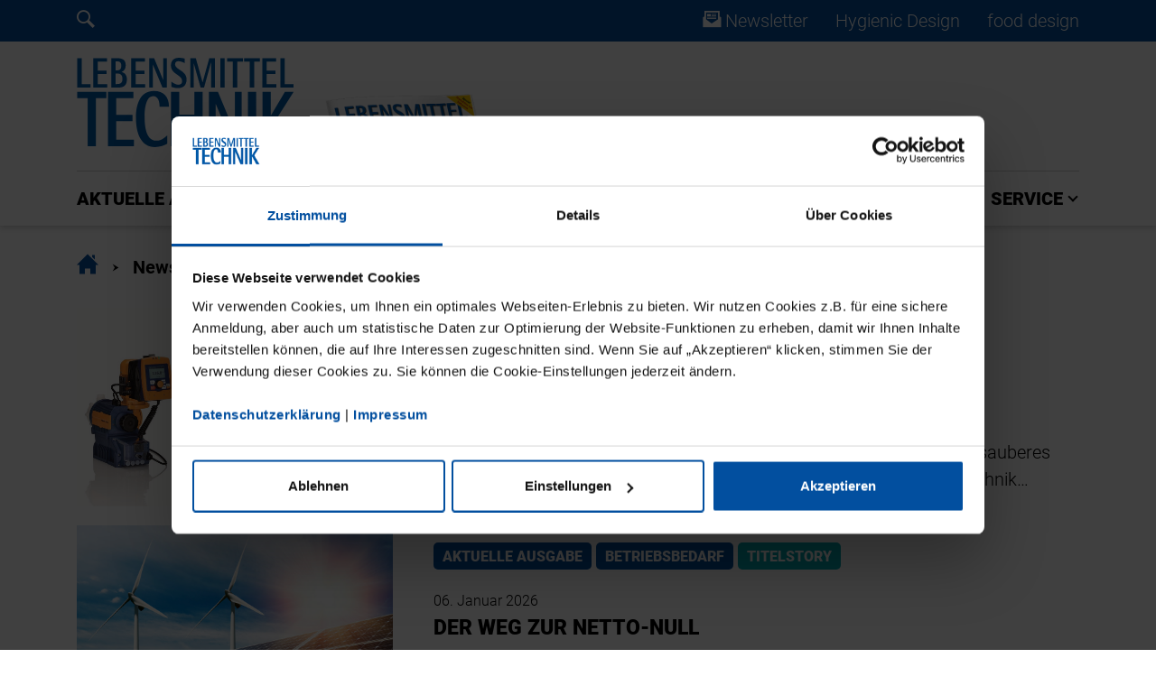

--- FILE ---
content_type: text/html; charset=utf-8
request_url: https://www.lebensmitteltechnik-online.de/news-schlagwort/betriebsbedarf
body_size: 9619
content:
<!DOCTYPE html>
<html lang="de-DE">
<head>

<meta charset="utf-8">
<!-- 
	This website is powered by TYPO3 - inspiring people to share!
	TYPO3 is a free open source Content Management Framework initially created by Kasper Skaarhoj and licensed under GNU/GPL.
	TYPO3 is copyright 1998-2026 of Kasper Skaarhoj. Extensions are copyright of their respective owners.
	Information and contribution at https://typo3.org/
-->



<title>News-Schlagwort: LEBENSMITTELTECHNIK</title>
<meta name="generator" content="TYPO3 CMS" />
<meta name="viewport" content="width=device-width, initial-scale=1, shrink-to-fit=no" />
<meta name="application-name" content="Lebensmitteltechnik" />
<meta name="twitter:card" content="summary" />
<meta name="apple-mobile-web-app-title" content="Lebensmitteltechnik" />
<meta name="msapplication-tilecolor" content="#b7284d" />
<meta name="theme-color" content="#b7284d" />


<link rel="stylesheet" type="text/css" href="/typo3conf/ext/news/Resources/Public/Css/news-basic.css?1626947752" media="all">
<link rel="stylesheet" type="text/css" href="/typo3temp/assets/css/ac8c166061.css?1745487512" media="all">
<link rel="stylesheet" type="text/css" href="/typo3conf/ext/rx_shariff/Resources/Public/Css/shariff.complete.css?1607593063" media="all">
<link rel="stylesheet" type="text/css" href="/typo3conf/ext/solr/Resources/Public/StyleSheets/Frontend/results.css?1686556425" media="all">
<link rel="stylesheet" type="text/css" href="/typo3conf/ext/solr/Resources/Public/StyleSheets/Frontend/loader.css?1686556425" media="all">
<link rel="stylesheet" type="text/css" href="/assets/lt/css/Styles.css?1745486442" media="all">
<link rel="stylesheet" type="text/css" href="/typo3conf/ext/solr/Resources/Css/JQueryUi/jquery-ui.custom.css?1686556425" media="all">







<link rel="next" href="/news-schlagwort?tx_news_pi1%5B%40widget_0%5D%5BcurrentPage%5D=2&amp;cHash=d8060097906828bb3a1ef0c94813040f" />
	<script id="CookiebotConfiguration" type="application/json" data-cookieconsent="ignore">
        {
                "Frameworks": {
                    "IABTCF2": {
                    "AllowedVendors": [6,755],
                    "AllowedPurposes": [1,2,3,4,7,9,10],
                    "AllowedFlexiblePurposes": [2,3,4,7,9],
                    "AllowedSpecialPurposes": [1,2],
                    "AllowedFeatures": [3]
                }
            }
        }
    </script>
  <script id="Cookiebot" src="https://consent.cookiebot.com/uc.js" data-cbid="df769602-310d-4b94-8693-16ff4e403ed0" data-blockingmode="auto" type="text/javascript"></script>
    <!-- Google tag (gtag.js) -->
	    <script async src="https://www.googletagmanager.com/gtag/js?id=G-H1P6KT7GGM"></script>
	    <script type="text/plain" data-cookieconsent="statistics">
	      window.dataLayer = window.dataLayer || [];
	      function gtag(){dataLayer.push(arguments);}
	      gtag('js', new Date());
	      gtag('config', 'G-H1P6KT7GGM');
	    </script>
<!-- Start Piwik PRO Tag Manager code -->
  <script type="text/javascript">
    (function(window, document, dataLayerName, id) {
    window[dataLayerName]=window[dataLayerName]||[],window[dataLayerName].push({start:(new Date).getTime(),event:"stg.start"});var scripts=document.getElementsByTagName('script')[0],tags=document.createElement('script');
    function stgCreateCookie(a,b,c){var d="";if(c){var e=new Date;e.setTime(e.getTime()+24*c*60*60*1e3),d="; expires="+e.toUTCString()}document.cookie=a+"="+b+d+"; path=/"}
    var isStgDebug=(window.location.href.match("stg_debug")||document.cookie.match("stg_debug"))&&!window.location.href.match("stg_disable_debug");stgCreateCookie("stg_debug",isStgDebug?1:"",isStgDebug?14:-1);
    var qP=[];dataLayerName!=="dataLayer"&&qP.push("data_layer_name="+dataLayerName),isStgDebug&&qP.push("stg_debug");var qPString=qP.length>0?("?"+qP.join("&")):"";
    tags.async=!0,tags.src="//tag.aumago.com/"+id+".js"+qPString,scripts.parentNode.insertBefore(tags,scripts);
    !function(a,n,i){a[n]=a[n]||{};for(var c=0;c<i.length;c++)!function(i){a[n][i]=a[n][i]||{},a[n][i].api=a[n][i].api||function(){var a=[].slice.call(arguments,0);"string"==typeof a[0]&&window[dataLayerName].push({event:n+"."+i+":"+a[0],parameters:[].slice.call(arguments,1)})}}(i[c])}(window,"ppms",["tm","cm"]);
    })(window, document, 'dataLayer', '0d4453b9-f47a-4416-ad78-7017a0c39187');
  </script>
  <noscript><iframe src="//tag.aumago.com/0d4453b9-f47a-4416-ad78-7017a0c39187/noscript.html" height="0" width="0" style="display:none;visibility:hidden"></iframe></noscript>
<!-- End Piwik PRO Tag Manager code -->    <!-- Meta Pixel Code -->
    <script type="text/plain" language="JavaScript" data-cookieconsent="marketing">
    !function(f,b,e,v,n,t,s)
    {if(f.fbq)return;n=f.fbq=function(){n.callMethod?
    n.callMethod.apply(n,arguments):n.queue.push(arguments)};
    if(!f._fbq)f._fbq=n;n.push=n;n.loaded=!0;n.version='2.0';
    n.queue=[];t=b.createElement(e);t.async=!0;
    t.src=v;s=b.getElementsByTagName(e)[0];
    s.parentNode.insertBefore(t,s)}(window, document,'script',
    'https://connect.facebook.net/en_US/fbevents.js');
    fbq('init', '1478623985597204');
    fbq('track', 'PageView');
    </script>
    <!-- End Meta Pixel Code --><link rel="apple-touch-icon" sizes="180x180" href="/apple-touch-icon.png"><link rel="icon" type="image/png" sizes="32x32" href="/favicon-32x32.png"><link rel="icon" type="image/png" sizes="16x16" href="/favicon-16x16.png"><link rel="manifest" href="/site.webmanifest"><link rel="mask-icon" href="/safari-pinned-tab.svg" color="#b7284d">
<link rel="canonical" href="https://www.lebensmitteltechnik-online.de/news-schlagwort/betriebsbedarf"/>


</head>
<body>


        
        <div class="page-header-mobile d-block d-lg-none"><div class="mobile-header"><nav class="mobile-nav"><div class="nav-bar"><div class="overflow-bar container-fluid"><!-- TODO: Generate Links --><div class="row justify-content-between align-items-center h-100"><div class="col-auto"><a class="status-icon-login" href="#" data-toggle="modal" data-target="#loginModal"><span class="sr-only">Login Menu</span></a></div><div class="col-auto"><a href="/newsletter"><i class="pta-icon-diePTA_Newsletter_Icon"></i><span class="sr-only">Newsletter</span></a></div></div></div><div class="main-bar container-fluid"><div class="row justify-content-between align-items-center h-100"><div class="col-auto"><button class="mobile-nav-button menu-toggler" type="button" data-pta-toggle="show" data-pta-target="#mobile-menu"><i class="pta-icon-diePTA_menu_Icon"></i></button></div><div class="col-auto"><a class="logo" href="/"><span class="sr-only">Home</span></a></div><div class="col-auto"><button class="mobile-nav-button search-toggler"><!-- TODO: Search --><a href="#" id="overlay-open"><i class="pta-icon-diePTA_Search_Icon"></i></a></button></div></div></div><div class="scrollindicator" data-pta-scrollindicator="width"></div></div><div id="mobile-menu" class="nav-menu"><div class="nav-menu-content container-fluid"><div class="row justify-content-between align-items-start nav-menu-head"><div class="col-auto"><button class="close-button" type="button" data-pta-toggle="show" data-pta-target="#mobile-menu"><i class="pta-icon-diePTA_Close_Icon_2"></i></button></div><div class="col-auto"><a class="logo" href="/"><span class="sr-only">Home</span></a></div></div><div class="row nav-menu-list mt-5"><div class="col"><ul class="nav nav-root flex-column"><li id="mobile-nav-link-2" class="nav-item"><a href="/aktuelle-ausgabe">AKTUELLE AUSGABE</a></li><li id="mobile-nav-link-22" class="nav-item"><a href="/news-1">NEWS</a></li><li id="mobile-nav-link-20" class="nav-item"><a href="#mobile-menu-collapse-20" class="dropdown collapsed" data-toggle="collapse" role="button" aria-expanded="false" aria-controls="#mobile-menu-collapse-20">PRODUKTE</a><ul id="mobile-menu-collapse-20" class="nav flex-column collapse"><li class="nav-item"><a href="/produkte/hygiene">Hygiene</a></li><li class="nav-item"><a href="/produkte/betriebsbedarf">Betriebsbedarf</a></li><li class="nav-item"><a href="/produkte/intralogistik">Intralogistik</a></li><li class="nav-item"><a href="/produkte/robotik">Robotik</a></li><li class="nav-item"><a href="/produkte/automatisierung">Automatisierung</a></li><li class="nav-item"><a href="/produkte/messtechnik">Messtechnik</a></li><li class="nav-item"><a href="/produkte/verpackung">Verpackung</a></li><li class="nav-item"><a href="/produkte/produktion">Produktion</a></li><li class="nav-item"><a href="/produkte/zutaten">Zutaten</a></li></ul></li><li id="mobile-nav-link-21" class="nav-item"><a href="/events">EVENTS</a></li><li id="mobile-nav-link-126" class="nav-item"><a href="/zulieferer">ZULIEFERER</a></li><li id="mobile-nav-link-78" class="nav-item"><a href="#mobile-menu-collapse-78" class="dropdown collapsed" data-toggle="collapse" role="button" aria-expanded="false" aria-controls="#mobile-menu-collapse-78">SERVICE</a><ul id="mobile-menu-collapse-78" class="nav flex-column collapse"><li class="nav-item"><a href="/service/ansprechpartner">Ansprechpartner</a></li><li class="nav-item"><a href="/service/mediadaten">Mediadaten</a></li><li class="nav-item"><a href="/service/stellenanzeigen">Stellenanzeigen</a></li><li class="nav-item"><a href="/service/abonnement">Abonnement</a></li><li class="nav-item"><a href="/service/newsletter">Newsletter</a></li><li class="nav-item"><a href="/service/hinweise-zum-e-paper-zugang">Hinweise zum E-Paper-Zugang</a></li><li class="nav-item"><a href="https://epaper.lebensmitteltechnik-online.de/de/profiles/63cf72ec5190/editions">ePaper-Archiv</a></li></ul></li><li id="mobile-nav-link-" class="nav-item"><a href="/hygienic-design">Hygienic Design</a></li><li id="mobile-nav-link-" class="nav-item"><a href="/food-design">food design</a></li></ul></div></div></div></div></nav></div></div><div class="page-header-desktop-upper d-none d-lg-block"><div class="desktop-header"><div class="social-bar py-2"><div class="container"><div class="row justify-content-between align-items-center"><div class="col-auto"><div class="row"><div class="col-auto"><!-- TODO: Search --><a href="#" id="overlay-open"><i class="pta-icon-diePTA_Search_Icon"></i></a></div></div></div><div class="col-auto"><div class="row"><div class="col-auto"><!-- TODO: Newsletter link? --><a href="/newsletter"><i class="pta-icon-diePTA_Newsletter_Icon"></i> Newsletter
                                </a></div><div class="col-auto"><a href="/hygienic-design"><i class=""></i>
                                            Hygienic Design
                                        </a></div><div class="col-auto"><a href="/food-design"><i class=""></i>
                                            food design
                                        </a></div></div></div></div></div></div></div></div><div class="page-header-desktop-lower d-none d-lg-block"><div class="desktop-header"><div class="overflow-bar" data-pta-scrolllistener="top"><div class="container upper-area"><div class="row upper-row"><div class="col-auto align-self-stretch"><a class="logo" href="/"><span class="sr-only">Home</span></a></div><div class="col"><a href="/service/abonnement" class="flyout-abo-container" style="background-image: url(/assets/lt/images/lt_Cover.png);"><div class="flyout-pseudo-button"><i class="pta-icon-iconmonstr-arrow-13-dark"></i> ABO</div></a></div><div class="col-auto align-self-center"><div class="ad-container ad-container-header-desktop"></div></div></div><div class="col bottom-line"></div></div><div class="container lower-area"><div class="row no-gutters lower-row"><div class="col-auto align-self-stretch"><a class="logo" href="/"><span class="sr-only">Home</span></a></div><div class="col"><ul class="nav justify-content-between"><li id="desktop-nav-link-2" class="nav-item"><a class="nav-link" href="/aktuelle-ausgabe">AKTUELLE AUSGABE</a></li><li id="desktop-nav-link-22" class="nav-item"><a class="nav-link" href="/news-1">NEWS</a></li><li id="desktop-nav-link-20" class="nav-item"><button class="nav-dropdown-button" type="button" data-pta-toggle="show" data-pta-target="#desktop-nav-dropdown-20" data-pta-group="desktop-nav" aria-expanded="false" aria-controls="desktop-nav-dropdown-20">
                                                    PRODUKTE
                                                </button></li><li id="desktop-nav-link-21" class="nav-item"><a class="nav-link" href="/events">EVENTS</a></li><li id="desktop-nav-link-126" class="nav-item"><a class="nav-link" href="/zulieferer">ZULIEFERER</a></li><li id="desktop-nav-link-78" class="nav-item"><button class="nav-dropdown-button" type="button" data-pta-toggle="show" data-pta-target="#desktop-nav-dropdown-78" data-pta-group="desktop-nav" aria-expanded="false" aria-controls="desktop-nav-dropdown-78">
                                                    SERVICE
                                                </button></li></ul></div></div></div></div><div class="nav-dropdown-container"><div id="desktop-nav-dropdown-20" class="container nav-dropdown-menu"><div class="nav-dropdown-sheet"><div class="row"><div class="col-3"><ul class="nav flex-column"><li class="nav-item"><a class="nav-link" href="/produkte/hygiene">Hygiene</a></li><li class="nav-item"><a class="nav-link" href="/produkte/betriebsbedarf">Betriebsbedarf</a></li><li class="nav-item"><a class="nav-link" href="/produkte/intralogistik">Intralogistik</a></li><li class="nav-item"><a class="nav-link" href="/produkte/robotik">Robotik</a></li><li class="nav-item"><a class="nav-link" href="/produkte/automatisierung">Automatisierung</a></li><li class="nav-item"><a class="nav-link" href="/produkte/messtechnik">Messtechnik</a></li><li class="nav-item"><a class="nav-link" href="/produkte/verpackung">Verpackung</a></li><li class="nav-item"><a class="nav-link" href="/produkte/produktion">Produktion</a></li><li class="nav-item"><a class="nav-link" href="/produkte/zutaten">Zutaten</a></li></ul></div></div></div></div><div id="desktop-nav-dropdown-78" class="container nav-dropdown-menu"><div class="nav-dropdown-sheet"><div class="row"><div class="col-3"><ul class="nav flex-column"><li class="nav-item"><a class="nav-link" href="/service/ansprechpartner">Ansprechpartner</a></li><li class="nav-item"><a class="nav-link" href="/service/mediadaten">Mediadaten</a></li><li class="nav-item"><a class="nav-link" href="/service/stellenanzeigen">Stellenanzeigen</a></li><li class="nav-item"><a class="nav-link" href="/service/abonnement">Abonnement</a></li><li class="nav-item"><a class="nav-link" href="/service/newsletter">Newsletter</a></li><li class="nav-item"><a class="nav-link" href="/service/hinweise-zum-e-paper-zugang">Hinweise zum E-Paper-Zugang</a></li><li class="nav-item"><a href="https://epaper.lebensmitteltechnik-online.de/de/profiles/63cf72ec5190/editions" target="_blank" class="nav-link">ePaper-Archiv</a></li></ul></div></div></div></div></div><div class="scrollindicator" data-pta-scrollindicator="width"></div></div></div><div id="breadcrumb" class="page-breadcrumb container py-3"><nav aria-label="breadcrumb"><ol class="breadcrumb"><li class="breadcrumb-item"><a href="/"><i class="pta-icon-diePTA_Haus_Icon"><span class="sr-only">Home</span></i></a></li><li class="breadcrumb-item"><a href="/news-schlagwort">News-Schlagwort</a></li></ol></nav></div><!-- Modal --><div class="modal fade login-modal" id="loginModal" tabindex="-1" role="dialog" aria-labelledby="loginModalLabel" aria-hidden="true"><div class="modal-dialog" role="document"><div class="modal-content"><div class="modal-header"><a class="logo" href="/"><span class="sr-only">Home</span></a><button type="button" class="close" data-dismiss="modal" aria-label="Close"><span aria-hidden="true">&times;</span></button></div><div class="modal-body"><div class="tx-felogin-pi1">
		

<div class="felogin-message">
    <h3 class="corner-header felogin-message-header felogin-message-header-welcome">Benutzeranmeldung</h3>
    <p class="felogin-message-body felogin-message-body-welcome">Bitte geben Sie Ihren Benutzernamen und Ihr Passwort ein, um sich an der Website anzumelden.</p>
</div>
<!-- ###LOGIN_FORM### -->
<div class="form__container">
    <p style="font-size: 20px; line-height: 33px; font-weight: 200;"><strong>Viel Spaß beim Stöbern in aktuellen News, Fortbildungen und mehr!</strong></p>
    <form class="form__form" action="/news-schlagwort/betriebsbedarf" target="_top" method="post" onsubmit="">
        <fieldset>
            <div class="form__field-container form-group">
                <label for="user">E-Mail:</label>
                <input type="text" id="user" class="form__field form-control" name="user" value="" />
            </div>
            <div class="form__field-container form-group">
                <label for="pass">Passwort:</label>
                <input type="password" id="pass" class="form__field form-control" name="pass" value="" data-rsa-encryption="" />
            </div>

            

            <div class="form__field-container d-flex justify-content-between">
                <button type="submit" class="form_button btn btn-primary" name="submit">Anmelden</button>
                <a href="" type="button" class="btn btn-outline-primary">Registrieren</a>
            </div>

            <div class="form__field-contanier felogin-hidden">
                <input type="hidden" class="form__field" name="logintype" value="login" />
                <input type="hidden" class="form__field" name="pid" value="34@95a3d498706d691368651633a8864dc299aa5908" />
                <input type="hidden" class="form__field" name="redirect_url" value="" />
                <input type="hidden" class="form__field" name="tx_felogin_pi1[noredirect]" value="0" />
                
            </div>
        </fieldset>
    </form>
</div>

<!--###FORGOTP_VALID###-->
<p><a href="?tx_felogin_pi1[forgot]=1" >Passwort vergessen?</a></p>
<!--###FORGOTP_VALID###-->

<!-- ###LOGIN_FORM### -->


	</div>
	</div></div></div></div><!-- Skyscraper MinHeight --><section id="content" class="page-content container" style="min-height: 0px;"><div id="c401" class="frame frame-default frame-type-list frame-layout-0"><div class="news"><!--TYPO3SEARCH_end--><div class="news-list-category-list row mb-5 mb-sm-0"><div class="col-12"><!--
	=====================
		Partials/List/CategoryListItemWithTeaser.html
--><div class="row other-topic-item category-list-item articletype-0 " itemscope="itemscope" itemtype="http://schema.org/Article"><div class="other-topic-item-inner col"><div class="row"><div class="col-12 col-lg-4 img-wrap"><div style="background-image:url('/fileadmin/Produkte/Betriebsbedarf/3_Motor-Membrandosierpumpen_sigma_web.jpg')" class="img-container"><a class="d-flex flex-grow-1 no-highlight-link height-100" title="Präzise Dosiertechnik für sauberes Wasser" href="/custompages/detail/praezise-dosiertechnik-fuer-sauberes-wasser"></a></div><div class="badges-wrap categories d-lg-none"><!-- Sponsored --><!-- categories --><!-- categories --><div class="badge category" style="background-color:#024f9f"><a href="/news-schlagwort/betriebsbedarf">BETRIEBSBEDARF</a></div><div class="badge category" style="background-color:#6b21db"><a href="/news-schlagwort/produkte">PRODUKTE</a></div></div></div><div class="col-12 col-lg-8 content-wrap"><div class="badges-wrap categories d-none d-lg-block"><!-- Sponsored --><!-- categories --><!-- categories --><div class="badge category" style="background-color:#024f9f"><a href="/news-schlagwort/betriebsbedarf">BETRIEBSBEDARF</a></div><div class="badge category" style="background-color:#6b21db"><a href="/news-schlagwort/produkte">PRODUKTE</a></div></div><p class="datetime">08. Januar 2026</p><h3 itemprop="headline"><a title="Präzise Dosiertechnik für sauberes Wasser" href="/custompages/detail/praezise-dosiertechnik-fuer-sauberes-wasser">
						PRÄZISE DOSIERTECHNIK FÜR SAUBERES WASSER
					</a></h3><p class="teaser-text" itemprop="description"><p>Die Anforderungen an die Wasseraufbereitung steigen. Um dauerhaft sauberes Wasser bereitzustellen, braucht es präzise Dosierung, zuverlässige Technik…</p></p></div></div></div></div></div><div class="col-12"><!--
	=====================
		Partials/List/CategoryListItemWithTeaser.html
--><div class="row other-topic-item category-list-item articletype-0 " itemscope="itemscope" itemtype="http://schema.org/Article"><div class="other-topic-item-inner col"><div class="row"><div class="col-12 col-lg-4 img-wrap"><div style="background-image:url('/fileadmin/user_upload/1-clipdealer-B144845629-photo_jpg_xl.jpg')" class="img-container"><a class="d-flex flex-grow-1 no-highlight-link height-100" title="Der Weg zur Netto-Null" href="/custompages/detail/der-weg-zur-netto-null"></a></div><div class="badges-wrap categories d-lg-none"><!-- Sponsored --><!-- categories --><!-- categories --><div class="badge category" style="background-color:#024f9f"><a href="/news-schlagwort/aktuelle-ausgabe">AKTUELLE AUSGABE</a></div><div class="badge category" style="background-color:#024f9f"><a href="/news-schlagwort/betriebsbedarf">BETRIEBSBEDARF</a></div><div class="badge category" style="background-color:#00abb4"><a href="/news-schlagwort/titelstory">TITELSTORY</a></div></div></div><div class="col-12 col-lg-8 content-wrap"><div class="badges-wrap categories d-none d-lg-block"><!-- Sponsored --><!-- categories --><!-- categories --><div class="badge category" style="background-color:#024f9f"><a href="/news-schlagwort/aktuelle-ausgabe">AKTUELLE AUSGABE</a></div><div class="badge category" style="background-color:#024f9f"><a href="/news-schlagwort/betriebsbedarf">BETRIEBSBEDARF</a></div><div class="badge category" style="background-color:#00abb4"><a href="/news-schlagwort/titelstory">TITELSTORY</a></div></div><p class="datetime">06. Januar 2026</p><h3 itemprop="headline"><a title="Der Weg zur Netto-Null" href="/custompages/detail/der-weg-zur-netto-null">
						DER WEG ZUR NETTO-NULL
					</a></h3><p class="teaser-text" itemprop="description"><p>Klimaschutz und Dekarbonisierung sind die Stichworte der Stunde. Sowohl vonseiten der Politik als auch aus dem Kundenkreis nimmt der Druck auf die…</p></p></div></div></div></div></div><div class="col-12"><!--
	=====================
		Partials/List/CategoryListItemWithTeaser.html
--><div class="row other-topic-item category-list-item articletype-0  topnews" itemscope="itemscope" itemtype="http://schema.org/Article"><div class="other-topic-item-inner col"><div class="row"><div class="col-12 col-lg-4 img-wrap"><div style="background-image:url('/fileadmin/Produkte/Betriebsbedarf/Bild_02-Elektrodenkessel_web.jpg')" class="img-container"><a class="d-flex flex-grow-1 no-highlight-link height-100" title="Entscheidender Baustein für die Energiewende" href="/custompages/detail/entscheidender-baustein-fuer-die-energiewende"></a></div><div class="badges-wrap categories d-lg-none"><!-- Sponsored --><!-- categories --><!-- categories --><div class="badge category" style="background-color:#024f9f"><a href="/news-schlagwort/betriebsbedarf">BETRIEBSBEDARF</a></div><div class="badge category" style="background-color:#024f9f"><a href="/news-schlagwort/news">NEWS</a></div></div></div><div class="col-12 col-lg-8 content-wrap"><div class="badges-wrap categories d-none d-lg-block"><!-- Sponsored --><!-- categories --><!-- categories --><div class="badge category" style="background-color:#024f9f"><a href="/news-schlagwort/betriebsbedarf">BETRIEBSBEDARF</a></div><div class="badge category" style="background-color:#024f9f"><a href="/news-schlagwort/news">NEWS</a></div></div><p class="datetime">05. Januar 2026</p><h3 itemprop="headline"><a title="Entscheidender Baustein für die Energiewende" href="/custompages/detail/entscheidender-baustein-fuer-die-energiewende">
						ENTSCHEIDENDER BAUSTEIN FÜR DIE ENERGIEWENDE
					</a></h3><p class="teaser-text" itemprop="description"><p>Bosch Industriekessel ist eine strategische Partnerschaft mit A.E.P. Thermal, einem kanadischen Spezialisten für Mittelspannungs-Elektrodenkessel,…</p></p></div></div></div></div></div><div class="col-12"><!--
	=====================
		Partials/List/CategoryListItemWithTeaser.html
--><div class="row other-topic-item category-list-item articletype-0 " itemscope="itemscope" itemtype="http://schema.org/Article"><div class="other-topic-item-inner col"><div class="row"><div class="col-12 col-lg-4 img-wrap"><div style="background-image:url('/fileadmin/user_upload/1_Wasser-Wasser-Wa__rmepumpe.jpg')" class="img-container"><a class="d-flex flex-grow-1 no-highlight-link height-100" title="„Ich investiere aus Überzeugung!“" href="/custompages/detail/ich-investiere-aus-ueberzeugung"></a></div><div class="badges-wrap categories d-lg-none"><!-- Sponsored --><!-- categories --><!-- categories --><div class="badge category" style="background-color:#024f9f"><a href="/news-schlagwort/aktuelle-ausgabe">AKTUELLE AUSGABE</a></div><div class="badge category" style="background-color:#024f9f"><a href="/news-schlagwort/betriebsbedarf">BETRIEBSBEDARF</a></div><div class="badge category" style="background-color:#00abb4"><a href="/news-schlagwort/titelstory">TITELSTORY</a></div></div></div><div class="col-12 col-lg-8 content-wrap"><div class="badges-wrap categories d-none d-lg-block"><!-- Sponsored --><!-- categories --><!-- categories --><div class="badge category" style="background-color:#024f9f"><a href="/news-schlagwort/aktuelle-ausgabe">AKTUELLE AUSGABE</a></div><div class="badge category" style="background-color:#024f9f"><a href="/news-schlagwort/betriebsbedarf">BETRIEBSBEDARF</a></div><div class="badge category" style="background-color:#00abb4"><a href="/news-schlagwort/titelstory">TITELSTORY</a></div></div><p class="datetime">17. Dezember 2025</p><h3 itemprop="headline"><a title="„Ich investiere aus Überzeugung!“" href="/custompages/detail/ich-investiere-aus-ueberzeugung">
						„ICH INVESTIERE AUS ÜBERZEUGUNG!“
					</a></h3><p class="teaser-text" itemprop="description"><p>Für deutsche Unternehmen stellt sich die Frage, wie eine Umstellung auf erneuerbare Energien am bestehenden Standort gelingen kann. Ein Aspekt, mit…</p></p></div></div></div></div></div><div class="col-12"><!--
	=====================
		Partials/List/CategoryListItemWithTeaser.html
--><div class="row other-topic-item category-list-item articletype-0 " itemscope="itemscope" itemtype="http://schema.org/Article"><div class="other-topic-item-inner col"><div class="row"><div class="col-12 col-lg-4 img-wrap"><div style="background-image:url('/fileadmin/Produkte/Betriebsbedarf/SICK-PM-QuBa.jpg')" class="img-container"><a class="d-flex flex-grow-1 no-highlight-link height-100" title="Cybersecurity durch Risikobewertung" href="/custompages/detail/cybersecurity-durch-risikobewertung"></a></div><div class="badges-wrap categories d-lg-none"><!-- Sponsored --><!-- categories --><!-- categories --><div class="badge category" style="background-color:#024f9f"><a href="/news-schlagwort/messtechnik">MESSTECHNIK</a></div><div class="badge category" style="background-color:#024f9f"><a href="/news-schlagwort/betriebsbedarf">BETRIEBSBEDARF</a></div></div></div><div class="col-12 col-lg-8 content-wrap"><div class="badges-wrap categories d-none d-lg-block"><!-- Sponsored --><!-- categories --><!-- categories --><div class="badge category" style="background-color:#024f9f"><a href="/news-schlagwort/messtechnik">MESSTECHNIK</a></div><div class="badge category" style="background-color:#024f9f"><a href="/news-schlagwort/betriebsbedarf">BETRIEBSBEDARF</a></div></div><p class="datetime">16. Dezember 2025</p><h3 itemprop="headline"><a title="Cybersecurity durch Risikobewertung" href="/custompages/detail/cybersecurity-durch-risikobewertung">
						CYBERSECURITY DURCH RISIKOBEWERTUNG
					</a></h3><p class="teaser-text" itemprop="description"><p>Das vom Fraunhofer-Institut für Angewandte und Integrierte Sicherheit sowie der Sick AG gemeinsam entwickelte Risikobewertungstool QuBA-libre…</p></p></div></div></div></div></div><div class="col-12"><!--
	=====================
		Partials/List/CategoryListItemWithTeaser.html
--><div class="row other-topic-item category-list-item articletype-0 " itemscope="itemscope" itemtype="http://schema.org/Article"><div class="other-topic-item-inner col"><div class="row"><div class="col-12 col-lg-4 img-wrap"><div style="background-image:url('/fileadmin/Produkte/Betriebsbedarf/HeatExpo_2025_Dortmund-Photo-1_web.jpg')" class="img-container"><a class="d-flex flex-grow-1 no-highlight-link height-100" title="Schraubenverdichter für Wärmepumpen" href="/custompages/detail/schraubenverdichter-fuer-waermepumpen"></a></div><div class="badges-wrap categories d-lg-none"><!-- Sponsored --><!-- categories --><!-- categories --><div class="badge category" style="background-color:#024f9f"><a href="/news-schlagwort/betriebsbedarf">BETRIEBSBEDARF</a></div><div class="badge category" style="background-color:#6b21db"><a href="/news-schlagwort/produkte">PRODUKTE</a></div></div></div><div class="col-12 col-lg-8 content-wrap"><div class="badges-wrap categories d-none d-lg-block"><!-- Sponsored --><!-- categories --><!-- categories --><div class="badge category" style="background-color:#024f9f"><a href="/news-schlagwort/betriebsbedarf">BETRIEBSBEDARF</a></div><div class="badge category" style="background-color:#6b21db"><a href="/news-schlagwort/produkte">PRODUKTE</a></div></div><p class="datetime">15. Dezember 2025</p><h3 itemprop="headline"><a title="Schraubenverdichter für Wärmepumpen" href="/custompages/detail/schraubenverdichter-fuer-waermepumpen">
						SCHRAUBENVERDICHTER FÜR WÄRMEPUMPEN
					</a></h3><p class="teaser-text" itemprop="description"><p>Auf der HeatExpo in Dortmund präsentierte GEA den Schraubenverdichter L XHP. Dieser eignet sich ideal für Ammoniak-Wärmepumpen und…</p></p></div></div></div></div></div><div class="col-12"><!--
	=====================
		Partials/List/CategoryListItemWithTeaser.html
--><div class="row other-topic-item category-list-item articletype-0 " itemscope="itemscope" itemtype="http://schema.org/Article"><div class="other-topic-item-inner col"><div class="row"><div class="col-12 col-lg-4 img-wrap"><div style="background-image:url('/fileadmin/Produkte/Hygiene/ruwac-jbl_20250331_01_web.jpg')" class="img-container"><a class="d-flex flex-grow-1 no-highlight-link height-100" title="Staubabsaugung an der Entstehungsstelle" href="/custompages/detail/staubabsaugung-an-der-entstehungsstelle"></a></div><div class="badges-wrap categories d-lg-none"><!-- Sponsored --><!-- categories --><!-- categories --><div class="badge category" style="background-color:#024f9f"><a href="/news-schlagwort/hygiene">HYGIENE</a></div><div class="badge category" style="background-color:#024f9f"><a href="/news-schlagwort/betriebsbedarf">BETRIEBSBEDARF</a></div></div></div><div class="col-12 col-lg-8 content-wrap"><div class="badges-wrap categories d-none d-lg-block"><!-- Sponsored --><!-- categories --><!-- categories --><div class="badge category" style="background-color:#024f9f"><a href="/news-schlagwort/hygiene">HYGIENE</a></div><div class="badge category" style="background-color:#024f9f"><a href="/news-schlagwort/betriebsbedarf">BETRIEBSBEDARF</a></div></div><p class="datetime">11. Dezember 2025</p><h3 itemprop="headline"><a title="Staubabsaugung an der Entstehungsstelle" href="/custompages/detail/staubabsaugung-an-der-entstehungsstelle">
						STAUBABSAUGUNG AN DER ENTSTEHUNGSSTELLE
					</a></h3><p class="teaser-text" itemprop="description"><p>JBL ist unter Aquarianern bekannt für hochwertige Tiernahrung. Weil das Sortiment sehr umfangreich ist, sind die Produktionsanlagen entsprechend…</p></p></div></div></div></div></div><div class="col-12"><!--
	=====================
		Partials/List/CategoryListItemWithTeaser.html
--><div class="row other-topic-item category-list-item articletype-0 " itemscope="itemscope" itemtype="http://schema.org/Article"><div class="other-topic-item-inner col"><div class="row"><div class="col-12 col-lg-4 img-wrap"><div style="background-image:url('/fileadmin/Produkte/Betriebsbedarf/PR_icotek_KEL-DPU-OD_web.jpg')" class="img-container"><a class="d-flex flex-grow-1 no-highlight-link height-100" title="Kabeldurchführung unter extremen Bedingungen" href="/custompages/detail/kabeldurchfuehrung-unter-extremen-bedingungen"></a></div><div class="badges-wrap categories d-lg-none"><!-- Sponsored --><!-- categories --><!-- categories --><div class="badge category" style="background-color:#024f9f"><a href="/news-schlagwort/betriebsbedarf">BETRIEBSBEDARF</a></div><div class="badge category" style="background-color:#6b21db"><a href="/news-schlagwort/produkte">PRODUKTE</a></div></div></div><div class="col-12 col-lg-8 content-wrap"><div class="badges-wrap categories d-none d-lg-block"><!-- Sponsored --><!-- categories --><!-- categories --><div class="badge category" style="background-color:#024f9f"><a href="/news-schlagwort/betriebsbedarf">BETRIEBSBEDARF</a></div><div class="badge category" style="background-color:#6b21db"><a href="/news-schlagwort/produkte">PRODUKTE</a></div></div><p class="datetime">21. November 2025</p><h3 itemprop="headline"><a title="Kabeldurchführung unter extremen Bedingungen" href="/custompages/detail/kabeldurchfuehrung-unter-extremen-bedingungen">
						KABELDURCHFÜHRUNG UNTER EXTREMEN BEDINGUNGEN
					</a></h3><p class="teaser-text" itemprop="description"><p>Mit der neuen Kabeldurchführungsplatte KEL-DPU-OD bietet Icotek eine innovative Lösung für Anwendungen, die dauerhaft starken UV-Strahlungen,…</p></p></div></div></div></div></div><div class="col-12"><!--
	=====================
		Partials/List/CategoryListItemWithTeaser.html
--><div class="row other-topic-item category-list-item articletype-0 " itemscope="itemscope" itemtype="http://schema.org/Article"><div class="other-topic-item-inner col"><div class="row"><div class="col-12 col-lg-4 img-wrap"><div style="background-image:url('/fileadmin/user_upload/Findling-FYH-High-Protection-IP69K-rgb.jpg')" class="img-container"><a class="d-flex flex-grow-1 no-highlight-link height-100" title="Edelstahllager für härteste Bedingungen" href="/custompages/detail/edelstahllager-fuer-haerteste-bedingungen"></a></div><div class="badges-wrap categories d-lg-none"><!-- Sponsored --><!-- categories --><!-- categories --><div class="badge category" style="background-color:#bcbcbc"><a href="/news-schlagwort/hygienic-design">HYGIENIC DESIGN</a></div><div class="badge category" style="background-color:#024f9f"><a href="/news-schlagwort/betriebsbedarf">BETRIEBSBEDARF</a></div></div></div><div class="col-12 col-lg-8 content-wrap"><div class="badges-wrap categories d-none d-lg-block"><!-- Sponsored --><!-- categories --><!-- categories --><div class="badge category" style="background-color:#bcbcbc"><a href="/news-schlagwort/hygienic-design">HYGIENIC DESIGN</a></div><div class="badge category" style="background-color:#024f9f"><a href="/news-schlagwort/betriebsbedarf">BETRIEBSBEDARF</a></div></div><p class="datetime">05. November 2025</p><h3 itemprop="headline"><a title="Edelstahllager für härteste Bedingungen" href="/custompages/detail/edelstahllager-fuer-haerteste-bedingungen">
						EDELSTAHLLAGER FÜR HÄRTESTE BEDINGUNGEN
					</a></h3><p class="teaser-text" itemprop="description"><p>Extreme Hygieneanforderungen, aggressive Reinigungsmittel und Hochdruckstrahlen – genau für diese Bedingungen hat Findling Wälzlager die neue High…</p></p></div></div></div></div></div><div class="col-12"><!--
	=====================
		Partials/List/CategoryListItemWithTeaser.html
--><div class="row other-topic-item category-list-item articletype-0 " itemscope="itemscope" itemtype="http://schema.org/Article"><div class="other-topic-item-inner col"><div class="row"><div class="col-12 col-lg-4 img-wrap"><div style="background-image:url('/fileadmin/user_upload/1-wds-maestrani2.jpg')" class="img-container"><a class="d-flex flex-grow-1 no-highlight-link height-100" title="Maßgeschneidertes Retrofit" href="/custompages/detail/massgeschneidertes-retrofit"></a></div><div class="badges-wrap categories d-lg-none"><!-- Sponsored --><!-- categories --><!-- categories --><div class="badge category" style="background-color:#024f9f"><a href="/news-schlagwort/aktuelle-ausgabe">AKTUELLE AUSGABE</a></div><div class="badge category" style="background-color:#024f9f"><a href="/news-schlagwort/produktion">PRODUKTION</a></div><div class="badge category" style="background-color:#024f9f"><a href="/news-schlagwort/betriebsbedarf">BETRIEBSBEDARF</a></div></div></div><div class="col-12 col-lg-8 content-wrap"><div class="badges-wrap categories d-none d-lg-block"><!-- Sponsored --><!-- categories --><!-- categories --><div class="badge category" style="background-color:#024f9f"><a href="/news-schlagwort/aktuelle-ausgabe">AKTUELLE AUSGABE</a></div><div class="badge category" style="background-color:#024f9f"><a href="/news-schlagwort/produktion">PRODUKTION</a></div><div class="badge category" style="background-color:#024f9f"><a href="/news-schlagwort/betriebsbedarf">BETRIEBSBEDARF</a></div></div><p class="datetime">03. November 2025</p><h3 itemprop="headline"><a title="Maßgeschneidertes Retrofit" href="/custompages/detail/massgeschneidertes-retrofit">
						MASSGESCHNEIDERTES RETROFIT
					</a></h3><p class="teaser-text" itemprop="description"><p>Wenn eine Süßwarenmaschine nicht mehr den aktuellen Anforderungen entspricht, stehen die Anlagenbetreiber vor wichtigen Entscheidungen. Ein…</p></p></div></div></div></div></div><nav class="col-12"><ul class="pagination justify-content-center"><li class="page-item previous disabled"><a class="page-link" href="/news-schlagwort/betriebsbedarf">
                                Vorherige
                            </a></li></li><li class="page-item active"><span class="page-link">1</span></li><li class="page-item"><a class="page-link" href="/news-schlagwort/betriebsbedarf?tx_news_pi1%5B%40widget_0%5D%5BcurrentPage%5D=2&amp;cHash=d8060097906828bb3a1ef0c94813040f">2</a></li><li class="page-item"><a class="page-link" href="/news-schlagwort/betriebsbedarf?tx_news_pi1%5B%40widget_0%5D%5BcurrentPage%5D=3&amp;cHash=4913d5c6fe2a7bc064daa56fb3b46f9a">3</a></li><li class="page-item disabled"><span>…</span></li><li class="page-item last"><a class="page-link" href="/news-schlagwort/betriebsbedarf?tx_news_pi1%5B%40widget_0%5D%5BcurrentPage%5D=29&amp;cHash=9ff2c92f7cdfa20d6d6ffc9fe65bff43">29</a></li><li class="page-item last next"><a class="page-link" href="/news-schlagwort/betriebsbedarf?tx_news_pi1%5B%40widget_0%5D%5BcurrentPage%5D=2&amp;cHash=d8060097906828bb3a1ef0c94813040f">
                                Nächste
                            </a></li></ul></nav><div class="news-clear"></div></div><!--TYPO3SEARCH_begin--></div></div><!-- Skyscraper --></section><footer class="page-footer"><div class="mobile-footer d-block d-lg-none"><div class="container-fluid newsletter"><div class="row"><div class="col-sm-6"><a class="logo" href="/"><span class="sr-only">Home</span></a></div></div></div><nav class="container-fluid footer-nav"><div class="accordion" id="accordionMobileFooterNav"><div class="card"><div class="card-header" id="heading4"><h3 class="mb-0"><a class="btn btn-link collapsed" type="button" data-toggle="collapse" data-target="#accordionMobileFooterNavCollapse4" aria-expanded="false" aria-controls="accordionMobileFooterNavCollapse4">ÜBER UNS<i class="plus-icon"></i></a></h3></div><div id="accordionMobileFooterNavCollapse4" class="collapse" aria-labelledby="heading4" data-parent="#accordionMobileFooterNav"><div class="card-body"><p>Im LT Food Medien-Verlag erscheint die seit über 50 Jahren marktführende Fachzeitschrift LEBENSMITTELTECHNIK. Hinzu kommen regelmäßige Sonderausgaben zu den Themen Hygienic Design und Food Design. Zielgruppe ist das technische und kaufmännische Management der Lebensmittel- und Getränkeindustrie im gesamten deutschsprachigen Raum. Den Schwerpunkt bilden praxisbezogene und prozessorientierte Fachbeiträge. Ein umfangreiches Online-Angebot unterstützt den Technologietransfer in effizienter Weise.</p></div></div></div><div class="card"><div class="card-header" id="heading5"><h3 class="mb-0"><a class="btn btn-link collapsed" type="button" data-toggle="collapse" data-target="#accordionMobileFooterNavCollapse5" aria-expanded="false" aria-controls="accordionMobileFooterNavCollapse5">KONTAKT<i class="plus-icon"></i></a></h3></div><div id="accordionMobileFooterNavCollapse5" class="collapse" aria-labelledby="heading5" data-parent="#accordionMobileFooterNav"><div class="card-body"><ul><!-- TODO: change icon class --><li><i class="pta-icon-iconmonstr-arrow-13-dark"></i><a href="/kontakt/verlag">Verlag</a></li><!-- TODO: change icon class --><li><i class="pta-icon-iconmonstr-arrow-13-dark"></i><a href="/kontakt/redaktion">Redaktion</a></li><!-- TODO: change icon class --><li><i class="pta-icon-iconmonstr-arrow-13-dark"></i><a href="/kontakt/anzeigen">Anzeigen</a></li><!-- TODO: change icon class --><li><i class="pta-icon-iconmonstr-arrow-13-dark"></i><a href="/kontakt/vertrieb">Vertrieb</a></li><!-- TODO: change icon class --><li><i class="pta-icon-iconmonstr-arrow-13-dark"></i><a href="/kontakt/marketing">Marketing</a></li><!-- TODO: change icon class --><li><i class="pta-icon-iconmonstr-arrow-13-dark"></i><a href="/kontakt/netzwerk">Netzwerk</a></li></ul></div></div></div><div class="card"><div class="card-header" id="heading6"><h3 class="mb-0"><a class="btn btn-link collapsed" type="button" data-toggle="collapse" data-target="#accordionMobileFooterNavCollapse6" aria-expanded="false" aria-controls="accordionMobileFooterNavCollapse6">INFORMATION<i class="plus-icon"></i></a></h3></div><div id="accordionMobileFooterNavCollapse6" class="collapse" aria-labelledby="heading6" data-parent="#accordionMobileFooterNav"><div class="card-body"><ul><!-- TODO: change icon class --><li><i class="pta-icon-iconmonstr-arrow-13-dark"></i><a href="https://www.lebensmitteltechnik-online.de/service/mediadaten">Mediadaten</a></li><!-- TODO: change icon class --><li><i class="pta-icon-iconmonstr-arrow-13-dark"></i><a href="/information/impressum">Impressum</a></li><!-- TODO: change icon class --><li><i class="pta-icon-iconmonstr-arrow-13-dark"></i><a href="/information/agb">AGB</a></li><!-- TODO: change icon class --><li><i class="pta-icon-iconmonstr-arrow-13-dark"></i><a href="/information/datenschutz">Datenschutz</a></li><!-- TODO: change icon class --><li><i class="pta-icon-iconmonstr-arrow-13-dark"></i><a href="/information/cookies">Cookies</a></li></ul></div></div></div><div class="card"><div class="card-header" id="headingSocialBar"><h3 class="mb-0"><a class="btn btn-link collapsed" type="button" data-toggle="collapse" data-target="#accordionMobileFooterNavCollapseSocialBar" aria-expanded="false" aria-controls="accordionMobileFooterNavCollapseSocialBar">SOCIAL MEDIA<i class="plus-icon"></i></a></h3></div><div id="accordionMobileFooterNavCollapseSocialBar" class="collapse" aria-labelledby="headingSocialBar" data-parent="#accordionMobileFooterNav"><div class="card-body"><ul><li><a href="/hygienic-design"><i class=""></i></a></li><li><a href="/food-design"><i class=""></i></a></li></ul></div></div></div></div></nav><div class="container-fluid copy-bar"><p>&copy; 2026 LT Food Medien-Verlag GmbH</p></div></div><div class="desktop-footer-head d-none d-lg-block"><div class="container"><div class="row justify-content-between"><div class="col col-md-2 logo-wrapper"><a class="logo" href="/"><span class="sr-only">Home</span></a></div></div></div></div><div class="desktop-footer-nav d-none d-lg-block"><nav class="container footer-nav"><div class="row"><div class="col-6"><h3>ÜBER UNS</h3><p>Im LT Food Medien-Verlag erscheint die seit über 50 Jahren marktführende Fachzeitschrift LEBENSMITTELTECHNIK. Hinzu kommen regelmäßige Sonderausgaben zu den Themen Hygienic Design und Food Design. Zielgruppe ist das technische und kaufmännische Management der Lebensmittel- und Getränkeindustrie im gesamten deutschsprachigen Raum. Den Schwerpunkt bilden praxisbezogene und prozessorientierte Fachbeiträge. Ein umfangreiches Online-Angebot unterstützt den Technologietransfer in effizienter Weise.</p></div><div class="col-2"><h3>KONTAKT</h3><ul><li><i class="pta-icon-iconmonstr-arrow-13-dark"></i><a href="/kontakt/verlag">
                                                    Verlag
                                                </a></li><li><i class="pta-icon-iconmonstr-arrow-13-dark"></i><a href="/kontakt/redaktion">
                                                    Redaktion
                                                </a></li><li><i class="pta-icon-iconmonstr-arrow-13-dark"></i><a href="/kontakt/anzeigen">
                                                    Anzeigen
                                                </a></li><li><i class="pta-icon-iconmonstr-arrow-13-dark"></i><a href="/kontakt/vertrieb">
                                                    Vertrieb
                                                </a></li><li><i class="pta-icon-iconmonstr-arrow-13-dark"></i><a href="/kontakt/marketing">
                                                    Marketing
                                                </a></li><li><i class="pta-icon-iconmonstr-arrow-13-dark"></i><a href="/kontakt/netzwerk">
                                                    Netzwerk
                                                </a></li></ul></div><div class="col-2"><h3>INFORMATION</h3><ul><li><i class="pta-icon-iconmonstr-arrow-13-dark"></i><a href="https://www.lebensmitteltechnik-online.de/service/mediadaten">
                                                    Mediadaten
                                                </a></li><li><i class="pta-icon-iconmonstr-arrow-13-dark"></i><a href="/information/impressum">
                                                    Impressum
                                                </a></li><li><i class="pta-icon-iconmonstr-arrow-13-dark"></i><a href="/information/agb">
                                                    AGB
                                                </a></li><li><i class="pta-icon-iconmonstr-arrow-13-dark"></i><a href="/information/datenschutz">
                                                    Datenschutz
                                                </a></li><li><i class="pta-icon-iconmonstr-arrow-13-dark"></i><a href="/information/cookies">
                                                    Cookies
                                                </a></li></ul></div></div></nav></div><div class="desktop-footer-end d-none d-lg-block"><div class="container copy-bar"><div class="row d-flex h-100"><div class="col-auto flex-grow-1"><p>&copy; 2026 LT Food Medien-Verlag GmbH</p></div><div class="col-auto"><a href="/hygienic-design"><i class=""></i></a></div><div class="col-auto"><a href="/food-design"><i class=""></i></a></div></div></div></div></footer><button id="back-to-top" type="button"></button><div id="overlay-nav" class="overlay"><!-- Button to close the overlay navigation --><a href="javascript:void(0)" id="overlay-close" class="closebtn">&times;</a><!-- Overlay content --><div class="overlay-content"><form action="/suche" method="get" data-suggest="/?type=7384" class="search-field" id="search-field"><input type="text" required="required" class="search tx-solr-q js-solr-q tx-solr-suggest tx-solr-suggest-focus" id="search" value="" name="q" /><button type="submit"><i class="pta-icon-diePTA_Search_Icon"></i></buttonn></form></div></div>
<script src="/assets/general/js/scripts.js?1745486442"></script>
<script src="/typo3conf/ext/solr/Resources/Public/JavaScript/JQuery/jquery.URI.min.js?1686556425"></script>
<script src="/typo3conf/ext/solr/Resources/Public/JavaScript/search_controller.js?1686556425"></script>
<script src="/typo3conf/ext/main_template/Resources/Public/JavaScript/FeAdjustments.js?1745486466"></script>
<script src="/typo3conf/ext/solr/Resources/Public/JavaScript/facet_options_controller.js?1686556425"></script>
<script src="/typo3conf/ext/solr/Resources/Public/JavaScript/JQuery/jquery-ui.min.js?1686556425"></script>
<script src="/assets/lt/js/scripts.js?1745486442"></script>

<script src="/typo3conf/ext/rx_shariff/Resources/Public/JavaScript/shariff.min.js?1607593063"></script>
<script src="/typo3conf/ext/acm_competitions/Resources/Public/JavaScript/validation.js?1745486457"></script>
<script src="/typo3conf/ext/firmen/Resources/Public/JS/firmen.js?1745486468"></script>



</body>
</html>
<!-- Cached page generated 20-01-26 09:09. Expires 21-01-26 09:09 -->

--- FILE ---
content_type: application/javascript
request_url: https://www.lebensmitteltechnik-online.de/typo3conf/ext/firmen/Resources/Public/JS/firmen.js?1745486468
body_size: 628
content:
$(document).ready(function () {
    next = 0;
    $('.submit-firmen').on('click', function (event) {
        event.preventDefault();
        next = 0;
        getFirmenData(next, 0)
    });
    $('.load-more-firmens').on('click', function (event) {
        event.preventDefault();
        next++;
        getFirmenData(next, 1)
    });

    if($("#completeList").length){
        var completeList = $("#completeList").val();
        var completeList1 = JSON.parse(completeList);
        var zipcodes = completeList1.zipcodes.sort();
        var states = completeList1.states.sort();
        var keywords = completeList1.keywords.sort();
        var searchTags = completeList1.searchTags.sort();

        if (typeof jQuery.fn.autocomplete==='function') {
            $("#postleitzahl").autocomplete({
                source: zipcodes,
                minLength: 0,
            }).focus(function () {
                $(this).autocomplete("search");
            });
            $("#stadt").autocomplete({
                source: states,
                minLength: 0,
            }).focus(function () {
                $(this).autocomplete("search");
            });
            $("#schlagworte").autocomplete({
                source: keywords,
                minLength: 0,
            }).focus(function () {
                $(this).autocomplete("search");
            });
            $("#suchbegriff").autocomplete({
                source: searchTags,
                minLength: 0,
            }).focus(function () {
                $(this).autocomplete("search");
            });
        }
    }

});

function getFirmenData(page, action) {
    var keyword = $('#schlagworte').val();
    var searchterm = $('#suchbegriff').val();
    var url1 = $('#url1').val();
    var allData = {
        'tx_firmen_firmenfe[pageCount]': page,
        'tx_firmen_firmenfe[keyword]': keyword,
        'tx_firmen_firmenfe[searchterm]': searchterm,
    };

    $.ajax({
        type: 'POST',
        url: url1,
        data: allData,
        success: function (data) {
            if (action == 1) {
                $(".firmen-inner-content").append($(data).find('.firmen-inner-content').html());
            }
            else {

                $(".firmen-inner-content").html($(data).find('.firmen-inner-content').html());
                $(".nb-firmen").html($(data).find('.nb-firmen').html());
            }
        },
        error: function (jqXHR, textStatus, errorThrow) {
            console.log(errorThrow);
        }
    });
}



--- FILE ---
content_type: application/javascript
request_url: https://www.lebensmitteltechnik-online.de/typo3conf/ext/main_template/Resources/Public/JavaScript/FeAdjustments.js?1745486466
body_size: 226
content:
let submitter = $('button#femanager_field_submit')[0];
$(submitter).on('click', function(e){
    if(!$('#femanager_field_terms').is(':checked')) {
        alert('Bitte akzeptieren Sie unsere Nutzungs- und Datenschutzbestimmungen!');
    } else {
        onSubmit();
    }
});
$(submitter).hover(function(en){
    if($('#femanager_field_terms').is(':checked')) {
        submitter.setAttribute('data-callback','onSubmit');
    }
});
function onSubmit(token) {
    document.getElementById("registration-form").submit();
}

--- FILE ---
content_type: application/x-javascript
request_url: https://consentcdn.cookiebot.com/consentconfig/df769602-310d-4b94-8693-16ff4e403ed0/lebensmitteltechnik-online.de/configuration.js
body_size: 112
content:
CookieConsent.configuration.tags.push({id:186563999,type:"script",tagID:"",innerHash:"",outerHash:"",tagHash:"5014077567542",url:"https://consent.cookiebot.com/uc.js",resolvedUrl:"https://consent.cookiebot.com/uc.js",cat:[1,4]});CookieConsent.configuration.tags.push({id:186564000,type:"script",tagID:"",innerHash:"",outerHash:"",tagHash:"9651734559044",url:"https://cdn.adspirit.de/adasync.min.js",resolvedUrl:"https://cdn.adspirit.de/adasync.min.js",cat:[4]});CookieConsent.configuration.tags.push({id:186564001,type:"script",tagID:"",innerHash:"",outerHash:"",tagHash:"2711272522000",url:"https://www.googletagmanager.com/gtag/js?id=G-H1P6KT7GGM",resolvedUrl:"https://www.googletagmanager.com/gtag/js?id=G-H1P6KT7GGM",cat:[4]});CookieConsent.configuration.tags.push({id:186564002,type:"script",tagID:"",innerHash:"",outerHash:"",tagHash:"7860950822588",url:"",resolvedUrl:"",cat:[1,3,4]});

--- FILE ---
content_type: application/javascript
request_url: https://www.lebensmitteltechnik-online.de/assets/general/js/scripts.js?1745486442
body_size: 194068
content:
!function t(e,n,o){function i(a,s){if(!n[a]){if(!e[a]){var l="function"==typeof require&&require;if(!s&&l)return l(a,!0);if(r)return r(a,!0);throw new Error("Cannot find module '"+a+"'")}var c=n[a]={exports:{}};e[a][0].call(c.exports,function(t){var n=e[a][1][t];return i(n||t)},c,c.exports,t,e,n,o)}return n[a].exports}for(var r="function"==typeof require&&require,a=0;a<o.length;a++)i(o[a]);return i}({1:[function(t,e,n){(function(e,n,o,i,r,a,s,l,c){var u=jQuery=t("jquery"),f=t("countup.js/dist/countUp.umd");function d(t){let e=u(".tx-acm-calculator"),n=e.find(".calculator-tab-controls .calculator-tab-control"),o=u(t.target).data("calculator-tab-control");n.removeClass("active"),n.find('.calculator-tab-control-button[data-calculator-tab-control="'+o+'"]').parents(".calculator-tab-control").addClass("active");let i=e.find(".calculator-tab-contents .calculator-tab-content");i.removeClass("active"),i.filter(o).addClass("active")}function h(t){let e=u(t.target),n=e.data("calculator-form-fill");u(n).val(e.val())}function p(t){u(window).width()<k&&u("html, body").animate({scrollTop:t.offset().top-x},T)}function m(t){t.preventDefault(),t.stopPropagation();let e=t.target,n=u(t.target),o=u(n.data("calculator-form-output"));if(n.addClass("was-validated"),e.checkValidity()){let t=n.serializeArray(),e={"initial-concentration":null,"target-concentration":null,"target-mass":null};u.each(t,function(t,n){e[n.name]=parseFloat(n.value.replace(",","."))});let i=e["target-concentration"]/e["initial-concentration"]*e["target-mass"],r=o.find("[data-calculator-form-output-initial-mass]"),a=o.find("[data-calculator-form-output-initial-percentage]");a.css("height",0);let s=new f.CountUp(r[0],i.toFixed(2),{startVal:0,decimalPlaces:2,duration:1,useGrouping:!1,useEasing:!0,smartEasingThreshold:9999999,decimal:",",suffix:" g"}),l=(e["initial-concentration"]-e["target-concentration"])/e["initial-concentration"]*e["target-mass"],c=o.find("[data-calculator-form-output-additional-water-mass]"),d=o.find("[data-calculator-form-output-additional-water-percentage]");d.css("height",0);let h=new f.CountUp(c[0],l.toFixed(2),{startVal:0,decimalPlaces:2,duration:1,useGrouping:!1,useEasing:!0,smartEasingThreshold:9999999,decimal:",",suffix:" g"});s.start(),h.start();let m=i/(i+l)*100;a.animate({height:m+"%"},1e3);let v=l/(i+l)*100;d.animate({height:v+"%"},1e3),p(o)}}function v(t){t.preventDefault(),t.stopPropagation();let e=t.target,n=u(t.target),o=u(n.data("calculator-form-output"));if(n.addClass("was-validated"),e.checkValidity()){let t=n.serializeArray(),e={"initial-concentration":null,"target-concentration":null,"target-volume":null};u.each(t,function(t,n){e[n.name]=parseFloat(n.value.replace(",","."))}),e["initial-concentration"]=e["initial-concentration"].toFixed(1),e["target-concentration"]=e["target-concentration"].toFixed(1);let i=w(e["initial-concentration"]/100),r=w(e["target-concentration"]/100),a=_(r)*e["target-volume"],s=r*a/i,l=s/_(i),c=a-s,d=c*C,h=o.find("[data-calculator-form-output-initial-mass]"),m=o.find("[data-calculator-form-output-initial-volume]"),v=o.find("[data-calculator-form-output-initial-percentage]");v.css("height",0);let g=new f.CountUp(h[0],s.toFixed(2),{startVal:0,decimalPlaces:2,duration:1,useGrouping:!1,useEasing:!0,smartEasingThreshold:9999999,decimal:",",suffix:" g"}),y=new f.CountUp(m[0],l.toFixed(2),{startVal:0,decimalPlaces:2,duration:1,useGrouping:!1,useEasing:!0,smartEasingThreshold:9999999,decimal:",",suffix:" ml"}),b=o.find("[data-calculator-form-output-additional-water-mass]"),k=o.find("[data-calculator-form-output-additional-water-volume]"),x=o.find("[data-calculator-form-output-additional-water-percentage]");x.css("height",0);let T=new f.CountUp(b[0],c.toFixed(2),{startVal:0,decimalPlaces:2,duration:1,useGrouping:!1,useEasing:!0,smartEasingThreshold:9999999,decimal:",",suffix:" g"}),S=new f.CountUp(k[0],d.toFixed(2),{startVal:0,decimalPlaces:2,duration:1,useGrouping:!1,useEasing:!0,smartEasingThreshold:9999999,decimal:",",suffix:" ml"});g.start(),y.start(),T.start(),S.start();let E=s/(s+c)*100;v.animate({height:E+"%"},1e3);let D=c/(s+c)*100;x.animate({height:D+"%"},1e3),p(o)}}function g(t){t.preventDefault(),t.stopPropagation();let e=t.target,n=u(t.target),o=u(n.data("calculator-form-output"));if(n.addClass("was-validated"),e.checkValidity()){let t=n.serializeArray(),e={amount:null,gauge:null,"ingredient[0][active-agent]":null,"ingredient[0][amount]":0,"ingredient[0][displacement]":null,"ingredient[1][active-agent]":null,"ingredient[1][amount]":0,"ingredient[1][displacement]":null,"ingredient[2][active-agent]":null,"ingredient[2][amount]":0,"ingredient[2][displacement]":null};if(u.each(t,function(t,n){e[n.name]=parseFloat(n.value.replace(",","."))}),e["ingredient[0][amount]"]+e["ingredient[1][amount]"]+e["ingredient[2][amount]"]>e.gauge)return alert("Ihre Angaben sind Fehlerhaft, da die Summe der Substanzen größer ist als der Eichwert."),!1;let i=e.gauge-e["ingredient[0][displacement]"]*e["ingredient[0][amount]"];e["ingredient[1][displacement]"]&&e["ingredient[1][amount]"]&&(i-=e["ingredient[1][displacement]"]*e["ingredient[1][amount]"]),e["ingredient[2][displacement]"]&&e["ingredient[2][amount]"]&&(i-=e["ingredient[2][displacement]"]*e["ingredient[2][amount]"]);let r=e.amount*i,a=o.find("[data-calculator-form-output-fat-mass]"),s=new f.CountUp(a[0],r.toFixed(2),{startVal:0,decimalPlaces:2,duration:1,useGrouping:!1,useEasing:!0,smartEasingThreshold:9999999,decimal:",",suffix:" g"}),l=o.find("[data-calculator-form-output-ingredient-0-mass]"),c=new f.CountUp(l[0],e["ingredient[0][amount]"].toFixed(3),{startVal:0,decimalPlaces:3,duration:1,useGrouping:!1,useEasing:!0,smartEasingThreshold:9999999,decimal:",",suffix:" g"}),d=o.find("[data-calculator-form-output-ingredient-1-mass]"),h=new f.CountUp(d[0],e["ingredient[1][amount]"].toFixed(3),{startVal:0,decimalPlaces:3,duration:1,useGrouping:!1,useEasing:!0,smartEasingThreshold:9999999,decimal:",",suffix:" g"}),m=o.find("[data-calculator-form-output-ingredient-2-mass]"),v=new f.CountUp(m[0],e["ingredient[2][amount]"].toFixed(3),{startVal:0,decimalPlaces:3,duration:1,useGrouping:!1,useEasing:!0,smartEasingThreshold:9999999,decimal:",",suffix:" g"});s.start(),c.start(),h.start(),v.start();let g=o.find("[data-calculator-form-output-fat-percentage]"),y=o.find("[data-calculator-form-output-ingredient-0-percentage]"),b=o.find("[data-calculator-form-output-ingredient-1-percentage]"),w=o.find("[data-calculator-form-output-ingredient-2-percentage]");g.css("height",0).css("min-height",0),y.css("height",0).css("min-height",0),b.css("height",0).css("min-height",0),w.css("height",0).css("min-height",0);let _=r/(r+e["ingredient[0][amount]"]+e["ingredient[1][amount]"]+e["ingredient[2][amount]"])*100;g.animate({height:_+"%"},1e3);let k=e["ingredient[0][amount]"]/(r+e["ingredient[0][amount]"]+e["ingredient[1][amount]"]+e["ingredient[2][amount]"])*100;0!==k&&y.animate({height:k+"%","min-height":S},1e3);let x=e["ingredient[1][amount]"]/(r+e["ingredient[0][amount]"]+e["ingredient[1][amount]"]+e["ingredient[2][amount]"])*100;0!==x&&b.animate({height:x+"%","min-height":S},1e3);let T=e["ingredient[2][amount]"]/(r+e["ingredient[0][amount]"]+e["ingredient[1][amount]"]+e["ingredient[2][amount]"])*100;0!==T&&w.animate({height:T+"%","min-height":S},1e3),p(o)}}function y(t){let e=u(t.target),n=e.parents(".calculator-form"),o=e.parents(".extra-ingredient");o.hide("fast",function(){n.find("[data-calculator-form-open-segment]").show()}),o.find("input, select").attr("disabled",!0)}function b(t){let e=u(t.target),n=e.parents(".calculator-form"),o=e.parents(".calculator-form").find(".extra-ingredients .extra-ingredient").filter(":hidden").eq(0);o.show("fast"),o.find("input, select").attr("disabled",!1),0===n.find(".extra-ingredients .extra-ingredient").filter(":hidden").length&&e.hide()}function w(t){t=parseFloat(t);let e=null;return u.each(E,function(n,o){if(o["ethanol-content-volume-fraction"]===t)return e=o["ethanol-content-mass-fraction"],!1}),e}function _(t){t=parseFloat(t);let e=null;return u.each(E,function(n,o){if(o["ethanol-content-mass-fraction"]===t)return e=o.density,!1}),e}u(function(){let t=u(".tx-acm-calculator");t.length&&(t.find("[data-calculator-tab-control]").on("click",d),t.find("[data-calculator-form-fill]").on("change",h),t.find("#calculator-form-mix").on("submit",m),t.find("#calculator-form-ethanol").on("submit",v),t.find("#calculator-form-fat").on("submit",g),t.find("[data-calculator-form-close-segment]").on("click",y),t.find("[data-calculator-form-open-segment]").on("click",b))});const k=768,x=100,T=300,S="28px",C=.9982,E=[{"ethanol-content-volume-fraction":0,"ethanol-content-mass-fraction":0,density:.9982},{"ethanol-content-volume-fraction":.001,"ethanol-content-mass-fraction":8e-4,density:.99805},{"ethanol-content-volume-fraction":.002,"ethanol-content-mass-fraction":.0016,density:.9979},{"ethanol-content-volume-fraction":.003,"ethanol-content-mass-fraction":.0024,density:.99775},{"ethanol-content-volume-fraction":.004,"ethanol-content-mass-fraction":.0032,density:.99759},{"ethanol-content-volume-fraction":.005,"ethanol-content-mass-fraction":.004,density:.99744},{"ethanol-content-volume-fraction":.006,"ethanol-content-mass-fraction":.0047,density:.99729},{"ethanol-content-volume-fraction":.007,"ethanol-content-mass-fraction":.0055,density:.99714},{"ethanol-content-volume-fraction":.008,"ethanol-content-mass-fraction":.0063,density:.99699},{"ethanol-content-volume-fraction":.009,"ethanol-content-mass-fraction":.0071,density:.99685},{"ethanol-content-volume-fraction":.01,"ethanol-content-mass-fraction":.0079,density:.9967},{"ethanol-content-volume-fraction":.011,"ethanol-content-mass-fraction":.0087,density:.99655},{"ethanol-content-volume-fraction":.012,"ethanol-content-mass-fraction":.0095,density:.9964},{"ethanol-content-volume-fraction":.013,"ethanol-content-mass-fraction":.0103,density:.99625},{"ethanol-content-volume-fraction":.014,"ethanol-content-mass-fraction":.0111,density:.99611},{"ethanol-content-volume-fraction":.015,"ethanol-content-mass-fraction":.0119,density:.99596},{"ethanol-content-volume-fraction":.016,"ethanol-content-mass-fraction":.0127,density:.99581},{"ethanol-content-volume-fraction":.017,"ethanol-content-mass-fraction":.0135,density:.99567},{"ethanol-content-volume-fraction":.018,"ethanol-content-mass-fraction":.0143,density:.99552},{"ethanol-content-volume-fraction":.019,"ethanol-content-mass-fraction":.0151,density:.99538},{"ethanol-content-volume-fraction":.02,"ethanol-content-mass-fraction":.0159,density:.99523},{"ethanol-content-volume-fraction":.021,"ethanol-content-mass-fraction":.0167,density:.99509},{"ethanol-content-volume-fraction":.022,"ethanol-content-mass-fraction":.0175,density:.99494},{"ethanol-content-volume-fraction":.023,"ethanol-content-mass-fraction":.0182,density:.9948},{"ethanol-content-volume-fraction":.024,"ethanol-content-mass-fraction":.019,density:.99466},{"ethanol-content-volume-fraction":.025,"ethanol-content-mass-fraction":.0198,density:.99451},{"ethanol-content-volume-fraction":.026,"ethanol-content-mass-fraction":.0206,density:.99437},{"ethanol-content-volume-fraction":.027,"ethanol-content-mass-fraction":.0214,density:.99423},{"ethanol-content-volume-fraction":.028,"ethanol-content-mass-fraction":.0222,density:.99409},{"ethanol-content-volume-fraction":.029,"ethanol-content-mass-fraction":.023,density:.99395},{"ethanol-content-volume-fraction":.03,"ethanol-content-mass-fraction":.0238,density:.99381},{"ethanol-content-volume-fraction":.031,"ethanol-content-mass-fraction":.0246,density:.99366},{"ethanol-content-volume-fraction":.032,"ethanol-content-mass-fraction":.0254,density:.99352},{"ethanol-content-volume-fraction":.033,"ethanol-content-mass-fraction":.0262,density:.99338},{"ethanol-content-volume-fraction":.034,"ethanol-content-mass-fraction":.027,density:.99324},{"ethanol-content-volume-fraction":.035,"ethanol-content-mass-fraction":.0278,density:.99311},{"ethanol-content-volume-fraction":.036,"ethanol-content-mass-fraction":.0286,density:.99297},{"ethanol-content-volume-fraction":.037,"ethanol-content-mass-fraction":.0294,density:.99283},{"ethanol-content-volume-fraction":.038,"ethanol-content-mass-fraction":.0302,density:.99269},{"ethanol-content-volume-fraction":.039,"ethanol-content-mass-fraction":.031,density:.99255},{"ethanol-content-volume-fraction":.04,"ethanol-content-mass-fraction":.0318,density:.99241},{"ethanol-content-volume-fraction":.041,"ethanol-content-mass-fraction":.0326,density:.99228},{"ethanol-content-volume-fraction":.042,"ethanol-content-mass-fraction":.0334,density:.99214},{"ethanol-content-volume-fraction":.043,"ethanol-content-mass-fraction":.0342,density:.992},{"ethanol-content-volume-fraction":.044,"ethanol-content-mass-fraction":.035,density:.99187},{"ethanol-content-volume-fraction":.045,"ethanol-content-mass-fraction":.0358,density:.99173},{"ethanol-content-volume-fraction":.046,"ethanol-content-mass-fraction":.0366,density:.99159},{"ethanol-content-volume-fraction":.047,"ethanol-content-mass-fraction":.0374,density:.99146},{"ethanol-content-volume-fraction":.048,"ethanol-content-mass-fraction":.0382,density:.99132},{"ethanol-content-volume-fraction":.049,"ethanol-content-mass-fraction":.039,density:.99119},{"ethanol-content-volume-fraction":.05,"ethanol-content-mass-fraction":.0398,density:.99106},{"ethanol-content-volume-fraction":.051,"ethanol-content-mass-fraction":.0406,density:.99092},{"ethanol-content-volume-fraction":.052,"ethanol-content-mass-fraction":.0414,density:.99079},{"ethanol-content-volume-fraction":.053,"ethanol-content-mass-fraction":.0422,density:.99065},{"ethanol-content-volume-fraction":.054,"ethanol-content-mass-fraction":.043,density:.99052},{"ethanol-content-volume-fraction":.055,"ethanol-content-mass-fraction":.0438,density:.99039},{"ethanol-content-volume-fraction":.056,"ethanol-content-mass-fraction":.0446,density:.99026},{"ethanol-content-volume-fraction":.057,"ethanol-content-mass-fraction":.0454,density:.99012},{"ethanol-content-volume-fraction":.058,"ethanol-content-mass-fraction":.0462,density:.98999},{"ethanol-content-volume-fraction":.059,"ethanol-content-mass-fraction":.047,density:.98986},{"ethanol-content-volume-fraction":.06,"ethanol-content-mass-fraction":.0478,density:.98973},{"ethanol-content-volume-fraction":.061,"ethanol-content-mass-fraction":.0486,density:.9896},{"ethanol-content-volume-fraction":.062,"ethanol-content-mass-fraction":.0495,density:.98947},{"ethanol-content-volume-fraction":.063,"ethanol-content-mass-fraction":.0503,density:.98934},{"ethanol-content-volume-fraction":.064,"ethanol-content-mass-fraction":.0511,density:.98921},{"ethanol-content-volume-fraction":.065,"ethanol-content-mass-fraction":.0519,density:.98908},{"ethanol-content-volume-fraction":.066,"ethanol-content-mass-fraction":.0527,density:.98895},{"ethanol-content-volume-fraction":.067,"ethanol-content-mass-fraction":.0535,density:.98882},{"ethanol-content-volume-fraction":.068,"ethanol-content-mass-fraction":.0543,density:.98869},{"ethanol-content-volume-fraction":.069,"ethanol-content-mass-fraction":.0551,density:.98856},{"ethanol-content-volume-fraction":.07,"ethanol-content-mass-fraction":.0559,density:.98843},{"ethanol-content-volume-fraction":.071,"ethanol-content-mass-fraction":.0567,density:.9883},{"ethanol-content-volume-fraction":.072,"ethanol-content-mass-fraction":.0575,density:.98818},{"ethanol-content-volume-fraction":.073,"ethanol-content-mass-fraction":.0583,density:.98805},{"ethanol-content-volume-fraction":.074,"ethanol-content-mass-fraction":.0591,density:.98792},{"ethanol-content-volume-fraction":.075,"ethanol-content-mass-fraction":.0599,density:.98779},{"ethanol-content-volume-fraction":.076,"ethanol-content-mass-fraction":.0607,density:.98767},{"ethanol-content-volume-fraction":.077,"ethanol-content-mass-fraction":.0615,density:.98754},{"ethanol-content-volume-fraction":.078,"ethanol-content-mass-fraction":.0623,density:.98742},{"ethanol-content-volume-fraction":.079,"ethanol-content-mass-fraction":.0632,density:.98729},{"ethanol-content-volume-fraction":.08,"ethanol-content-mass-fraction":.064,density:.98716},{"ethanol-content-volume-fraction":.081,"ethanol-content-mass-fraction":.0648,density:.98704},{"ethanol-content-volume-fraction":.082,"ethanol-content-mass-fraction":.0656,density:.98691},{"ethanol-content-volume-fraction":.083,"ethanol-content-mass-fraction":.0664,density:.98679},{"ethanol-content-volume-fraction":.084,"ethanol-content-mass-fraction":.0672,density:.98666},{"ethanol-content-volume-fraction":.085,"ethanol-content-mass-fraction":.068,density:.98654},{"ethanol-content-volume-fraction":.086,"ethanol-content-mass-fraction":.0688,density:.98642},{"ethanol-content-volume-fraction":.087,"ethanol-content-mass-fraction":.0696,density:.98629},{"ethanol-content-volume-fraction":.088,"ethanol-content-mass-fraction":.0704,density:.98617},{"ethanol-content-volume-fraction":.089,"ethanol-content-mass-fraction":.0712,density:.98605},{"ethanol-content-volume-fraction":.09,"ethanol-content-mass-fraction":.072,density:.98592},{"ethanol-content-volume-fraction":.091,"ethanol-content-mass-fraction":.0729,density:.9858},{"ethanol-content-volume-fraction":.092,"ethanol-content-mass-fraction":.0737,density:.98568},{"ethanol-content-volume-fraction":.093,"ethanol-content-mass-fraction":.0745,density:.98556},{"ethanol-content-volume-fraction":.094,"ethanol-content-mass-fraction":.0753,density:.98544},{"ethanol-content-volume-fraction":.095,"ethanol-content-mass-fraction":.0761,density:.98531},{"ethanol-content-volume-fraction":.096,"ethanol-content-mass-fraction":.0769,density:.98519},{"ethanol-content-volume-fraction":.097,"ethanol-content-mass-fraction":.0777,density:.98507},{"ethanol-content-volume-fraction":.098,"ethanol-content-mass-fraction":.0785,density:.98495},{"ethanol-content-volume-fraction":.099,"ethanol-content-mass-fraction":.0793,density:.98483},{"ethanol-content-volume-fraction":.1,"ethanol-content-mass-fraction":.0801,density:.98471},{"ethanol-content-volume-fraction":.101,"ethanol-content-mass-fraction":.081,density:.98459},{"ethanol-content-volume-fraction":.102,"ethanol-content-mass-fraction":.0818,density:.98447},{"ethanol-content-volume-fraction":.103,"ethanol-content-mass-fraction":.0826,density:.98435},{"ethanol-content-volume-fraction":.104,"ethanol-content-mass-fraction":.0834,density:.98423},{"ethanol-content-volume-fraction":.105,"ethanol-content-mass-fraction":.0842,density:.98411},{"ethanol-content-volume-fraction":.106,"ethanol-content-mass-fraction":.085,density:.98399},{"ethanol-content-volume-fraction":.107,"ethanol-content-mass-fraction":.0858,density:.98388},{"ethanol-content-volume-fraction":.108,"ethanol-content-mass-fraction":.0866,density:.98376},{"ethanol-content-volume-fraction":.109,"ethanol-content-mass-fraction":.0875,density:.98364},{"ethanol-content-volume-fraction":.11,"ethanol-content-mass-fraction":.0883,density:.98352},{"ethanol-content-volume-fraction":.111,"ethanol-content-mass-fraction":.0891,density:.9834},{"ethanol-content-volume-fraction":.112,"ethanol-content-mass-fraction":.0899,density:.98329},{"ethanol-content-volume-fraction":.113,"ethanol-content-mass-fraction":.0907,density:.98317},{"ethanol-content-volume-fraction":.114,"ethanol-content-mass-fraction":.0915,density:.98305},{"ethanol-content-volume-fraction":.115,"ethanol-content-mass-fraction":.0923,density:.98294},{"ethanol-content-volume-fraction":.116,"ethanol-content-mass-fraction":.0932,density:.98282},{"ethanol-content-volume-fraction":.117,"ethanol-content-mass-fraction":.094,density:.9827},{"ethanol-content-volume-fraction":.118,"ethanol-content-mass-fraction":.0948,density:.98259},{"ethanol-content-volume-fraction":.119,"ethanol-content-mass-fraction":.0956,density:.98247},{"ethanol-content-volume-fraction":.12,"ethanol-content-mass-fraction":.0964,density:.98235},{"ethanol-content-volume-fraction":.121,"ethanol-content-mass-fraction":.0972,density:.98224},{"ethanol-content-volume-fraction":.122,"ethanol-content-mass-fraction":.098,density:.98212},{"ethanol-content-volume-fraction":.123,"ethanol-content-mass-fraction":.0989,density:.98201},{"ethanol-content-volume-fraction":.124,"ethanol-content-mass-fraction":.0997,density:.98189},{"ethanol-content-volume-fraction":.125,"ethanol-content-mass-fraction":.1005,density:.98178},{"ethanol-content-volume-fraction":.126,"ethanol-content-mass-fraction":.1013,density:.98167},{"ethanol-content-volume-fraction":.127,"ethanol-content-mass-fraction":.1021,density:.98155},{"ethanol-content-volume-fraction":.128,"ethanol-content-mass-fraction":.1029,density:.98144},{"ethanol-content-volume-fraction":.129,"ethanol-content-mass-fraction":.1037,density:.98132},{"ethanol-content-volume-fraction":.13,"ethanol-content-mass-fraction":.1046,density:.98121},{"ethanol-content-volume-fraction":.131,"ethanol-content-mass-fraction":.1054,density:.9811},{"ethanol-content-volume-fraction":.132,"ethanol-content-mass-fraction":.1062,density:.98098},{"ethanol-content-volume-fraction":.133,"ethanol-content-mass-fraction":.107,density:.98087},{"ethanol-content-volume-fraction":.134,"ethanol-content-mass-fraction":.1078,density:.98076},{"ethanol-content-volume-fraction":.135,"ethanol-content-mass-fraction":.1087,density:.98064},{"ethanol-content-volume-fraction":.136,"ethanol-content-mass-fraction":.1095,density:.98053},{"ethanol-content-volume-fraction":.137,"ethanol-content-mass-fraction":.1103,density:.98042},{"ethanol-content-volume-fraction":.138,"ethanol-content-mass-fraction":.1111,density:.98031},{"ethanol-content-volume-fraction":.139,"ethanol-content-mass-fraction":.1119,density:.98019},{"ethanol-content-volume-fraction":.14,"ethanol-content-mass-fraction":.1127,density:.98008},{"ethanol-content-volume-fraction":.141,"ethanol-content-mass-fraction":.1136,density:.97997},{"ethanol-content-volume-fraction":.142,"ethanol-content-mass-fraction":.1144,density:.97986},{"ethanol-content-volume-fraction":.143,"ethanol-content-mass-fraction":.1152,density:.97975},{"ethanol-content-volume-fraction":.144,"ethanol-content-mass-fraction":.116,density:.97964},{"ethanol-content-volume-fraction":.145,"ethanol-content-mass-fraction":.1168,density:.97952},{"ethanol-content-volume-fraction":.146,"ethanol-content-mass-fraction":.1177,density:.97941},{"ethanol-content-volume-fraction":.147,"ethanol-content-mass-fraction":.1185,density:.9793},{"ethanol-content-volume-fraction":.148,"ethanol-content-mass-fraction":.1193,density:.97919},{"ethanol-content-volume-fraction":.149,"ethanol-content-mass-fraction":.1201,density:.97908},{"ethanol-content-volume-fraction":.15,"ethanol-content-mass-fraction":.1209,density:.97897},{"ethanol-content-volume-fraction":.151,"ethanol-content-mass-fraction":.1217,density:.97886},{"ethanol-content-volume-fraction":.152,"ethanol-content-mass-fraction":.1226,density:.97875},{"ethanol-content-volume-fraction":.153,"ethanol-content-mass-fraction":.1234,density:.97864},{"ethanol-content-volume-fraction":.154,"ethanol-content-mass-fraction":.1242,density:.97853},{"ethanol-content-volume-fraction":.155,"ethanol-content-mass-fraction":.125,density:.97842},{"ethanol-content-volume-fraction":.156,"ethanol-content-mass-fraction":.1259,density:.97831},{"ethanol-content-volume-fraction":.157,"ethanol-content-mass-fraction":.1267,density:.9782},{"ethanol-content-volume-fraction":.158,"ethanol-content-mass-fraction":.1275,density:.97809},{"ethanol-content-volume-fraction":.159,"ethanol-content-mass-fraction":.1283,density:.97798},{"ethanol-content-volume-fraction":.16,"ethanol-content-mass-fraction":.1291,density:.97787},{"ethanol-content-volume-fraction":.161,"ethanol-content-mass-fraction":.13,density:.97776},{"ethanol-content-volume-fraction":.162,"ethanol-content-mass-fraction":.1308,density:.97765},{"ethanol-content-volume-fraction":.163,"ethanol-content-mass-fraction":.1316,density:.97755},{"ethanol-content-volume-fraction":.164,"ethanol-content-mass-fraction":.1324,density:.97744},{"ethanol-content-volume-fraction":.165,"ethanol-content-mass-fraction":.1332,density:.97733},{"ethanol-content-volume-fraction":.166,"ethanol-content-mass-fraction":.1341,density:.97722},{"ethanol-content-volume-fraction":.167,"ethanol-content-mass-fraction":.1349,density:.97711},{"ethanol-content-volume-fraction":.168,"ethanol-content-mass-fraction":.1357,density:.977},{"ethanol-content-volume-fraction":.169,"ethanol-content-mass-fraction":.1365,density:.97689},{"ethanol-content-volume-fraction":.17,"ethanol-content-mass-fraction":.1374,density:.97679},{"ethanol-content-volume-fraction":.171,"ethanol-content-mass-fraction":.1382,density:.97668},{"ethanol-content-volume-fraction":.172,"ethanol-content-mass-fraction":.139,density:.97657},{"ethanol-content-volume-fraction":.173,"ethanol-content-mass-fraction":.1398,density:.97646},{"ethanol-content-volume-fraction":.174,"ethanol-content-mass-fraction":.1407,density:.97635},{"ethanol-content-volume-fraction":.175,"ethanol-content-mass-fraction":.1415,density:.97625},{"ethanol-content-volume-fraction":.176,"ethanol-content-mass-fraction":.1423,density:.97614},{"ethanol-content-volume-fraction":.177,"ethanol-content-mass-fraction":.1431,density:.97603},{"ethanol-content-volume-fraction":.178,"ethanol-content-mass-fraction":.144,density:.97592},{"ethanol-content-volume-fraction":.179,"ethanol-content-mass-fraction":.1448,density:.97581},{"ethanol-content-volume-fraction":.18,"ethanol-content-mass-fraction":.1456,density:.97571},{"ethanol-content-volume-fraction":.181,"ethanol-content-mass-fraction":.1464,density:.9756},{"ethanol-content-volume-fraction":.182,"ethanol-content-mass-fraction":.1473,density:.97549},{"ethanol-content-volume-fraction":.183,"ethanol-content-mass-fraction":.1481,density:.97538},{"ethanol-content-volume-fraction":.184,"ethanol-content-mass-fraction":.1489,density:.97528},{"ethanol-content-volume-fraction":.185,"ethanol-content-mass-fraction":.1497,density:.97517},{"ethanol-content-volume-fraction":.186,"ethanol-content-mass-fraction":.1506,density:.97506},{"ethanol-content-volume-fraction":.187,"ethanol-content-mass-fraction":.1514,density:.97495},{"ethanol-content-volume-fraction":.188,"ethanol-content-mass-fraction":.1522,density:.97485},{"ethanol-content-volume-fraction":.189,"ethanol-content-mass-fraction":.153,density:.97474},{"ethanol-content-volume-fraction":.19,"ethanol-content-mass-fraction":.1539,density:.97463},{"ethanol-content-volume-fraction":.191,"ethanol-content-mass-fraction":.1547,density:.97452},{"ethanol-content-volume-fraction":.192,"ethanol-content-mass-fraction":.1555,density:.97442},{"ethanol-content-volume-fraction":.193,"ethanol-content-mass-fraction":.1563,density:.97431},{"ethanol-content-volume-fraction":.194,"ethanol-content-mass-fraction":.1572,density:.9742},{"ethanol-content-volume-fraction":.195,"ethanol-content-mass-fraction":.158,density:.97409},{"ethanol-content-volume-fraction":.196,"ethanol-content-mass-fraction":.1588,density:.97399},{"ethanol-content-volume-fraction":.197,"ethanol-content-mass-fraction":.1597,density:.97388},{"ethanol-content-volume-fraction":.198,"ethanol-content-mass-fraction":.1605,density:.97377},{"ethanol-content-volume-fraction":.199,"ethanol-content-mass-fraction":.1613,density:.97366},{"ethanol-content-volume-fraction":.2,"ethanol-content-mass-fraction":.1621,density:.97356},{"ethanol-content-volume-fraction":.201,"ethanol-content-mass-fraction":.163,density:.97345},{"ethanol-content-volume-fraction":.202,"ethanol-content-mass-fraction":.1638,density:.97334},{"ethanol-content-volume-fraction":.203,"ethanol-content-mass-fraction":.1646,density:.97324},{"ethanol-content-volume-fraction":.204,"ethanol-content-mass-fraction":.1655,density:.97313},{"ethanol-content-volume-fraction":.205,"ethanol-content-mass-fraction":.1663,density:.97302},{"ethanol-content-volume-fraction":.206,"ethanol-content-mass-fraction":.1671,density:.97291},{"ethanol-content-volume-fraction":.207,"ethanol-content-mass-fraction":.1679,density:.9728},{"ethanol-content-volume-fraction":.208,"ethanol-content-mass-fraction":.1688,density:.9727},{"ethanol-content-volume-fraction":.209,"ethanol-content-mass-fraction":.1696,density:.97259},{"ethanol-content-volume-fraction":.21,"ethanol-content-mass-fraction":.1704,density:.97248},{"ethanol-content-volume-fraction":.211,"ethanol-content-mass-fraction":.1713,density:.97237},{"ethanol-content-volume-fraction":.212,"ethanol-content-mass-fraction":.1721,density:.97227},{"ethanol-content-volume-fraction":.213,"ethanol-content-mass-fraction":.1729,density:.97216},{"ethanol-content-volume-fraction":.214,"ethanol-content-mass-fraction":.1738,density:.97205},{"ethanol-content-volume-fraction":.215,"ethanol-content-mass-fraction":.1746,density:.97194},{"ethanol-content-volume-fraction":.216,"ethanol-content-mass-fraction":.1754,density:.97183},{"ethanol-content-volume-fraction":.217,"ethanol-content-mass-fraction":.1762,density:.97173},{"ethanol-content-volume-fraction":.218,"ethanol-content-mass-fraction":.1771,density:.97162},{"ethanol-content-volume-fraction":.219,"ethanol-content-mass-fraction":.1779,density:.97151},{"ethanol-content-volume-fraction":.22,"ethanol-content-mass-fraction":.1787,density:.9714},{"ethanol-content-volume-fraction":.221,"ethanol-content-mass-fraction":.1796,density:.97129},{"ethanol-content-volume-fraction":.222,"ethanol-content-mass-fraction":.1804,density:.97118},{"ethanol-content-volume-fraction":.223,"ethanol-content-mass-fraction":.1812,density:.97108},{"ethanol-content-volume-fraction":.224,"ethanol-content-mass-fraction":.1821,density:.97097},{"ethanol-content-volume-fraction":.225,"ethanol-content-mass-fraction":.1829,density:.97086},{"ethanol-content-volume-fraction":.226,"ethanol-content-mass-fraction":.1837,density:.97075},{"ethanol-content-volume-fraction":.227,"ethanol-content-mass-fraction":.1846,density:.97064},{"ethanol-content-volume-fraction":.228,"ethanol-content-mass-fraction":.1854,density:.97053},{"ethanol-content-volume-fraction":.229,"ethanol-content-mass-fraction":.1862,density:.97042},{"ethanol-content-volume-fraction":.23,"ethanol-content-mass-fraction":.1871,density:.97031},{"ethanol-content-volume-fraction":.231,"ethanol-content-mass-fraction":.1879,density:.9702},{"ethanol-content-volume-fraction":.232,"ethanol-content-mass-fraction":.1887,density:.97009},{"ethanol-content-volume-fraction":.233,"ethanol-content-mass-fraction":.1896,density:.96998},{"ethanol-content-volume-fraction":.234,"ethanol-content-mass-fraction":.1904,density:.96987},{"ethanol-content-volume-fraction":.235,"ethanol-content-mass-fraction":.1913,density:.96976},{"ethanol-content-volume-fraction":.236,"ethanol-content-mass-fraction":.1921,density:.96965},{"ethanol-content-volume-fraction":.237,"ethanol-content-mass-fraction":.1929,density:.96954},{"ethanol-content-volume-fraction":.238,"ethanol-content-mass-fraction":.1938,density:.96943},{"ethanol-content-volume-fraction":.239,"ethanol-content-mass-fraction":.1946,density:.96932},{"ethanol-content-volume-fraction":.24,"ethanol-content-mass-fraction":.1954,density:.96921},{"ethanol-content-volume-fraction":.241,"ethanol-content-mass-fraction":.1963,density:.9691},{"ethanol-content-volume-fraction":.242,"ethanol-content-mass-fraction":.1971,density:.96899},{"ethanol-content-volume-fraction":.243,"ethanol-content-mass-fraction":.1979,density:.96888},{"ethanol-content-volume-fraction":.244,"ethanol-content-mass-fraction":.1988,density:.96877},{"ethanol-content-volume-fraction":.245,"ethanol-content-mass-fraction":.1996,density:.96866},{"ethanol-content-volume-fraction":.246,"ethanol-content-mass-fraction":.2005,density:.96855},{"ethanol-content-volume-fraction":.247,"ethanol-content-mass-fraction":.2013,density:.96843},{"ethanol-content-volume-fraction":.248,"ethanol-content-mass-fraction":.2021,density:.96832},{"ethanol-content-volume-fraction":.249,"ethanol-content-mass-fraction":.203,density:.96821},{"ethanol-content-volume-fraction":.25,"ethanol-content-mass-fraction":.2038,density:.9681},{"ethanol-content-volume-fraction":.251,"ethanol-content-mass-fraction":.2047,density:.96799},{"ethanol-content-volume-fraction":.252,"ethanol-content-mass-fraction":.2055,density:.96787},{"ethanol-content-volume-fraction":.253,"ethanol-content-mass-fraction":.2063,density:.96776},{"ethanol-content-volume-fraction":.254,"ethanol-content-mass-fraction":.2072,density:.96765},{"ethanol-content-volume-fraction":.255,"ethanol-content-mass-fraction":.208,density:.96753},{"ethanol-content-volume-fraction":.256,"ethanol-content-mass-fraction":.2088,density:.96742},{"ethanol-content-volume-fraction":.257,"ethanol-content-mass-fraction":.2097,density:.96731},{"ethanol-content-volume-fraction":.258,"ethanol-content-mass-fraction":.2105,density:.96719},{"ethanol-content-volume-fraction":.259,"ethanol-content-mass-fraction":.2114,density:.96708},{"ethanol-content-volume-fraction":.26,"ethanol-content-mass-fraction":.2122,density:.96697},{"ethanol-content-volume-fraction":.261,"ethanol-content-mass-fraction":.2131,density:.96685},{"ethanol-content-volume-fraction":.262,"ethanol-content-mass-fraction":.2139,density:.96674},{"ethanol-content-volume-fraction":.263,"ethanol-content-mass-fraction":.2147,density:.96662},{"ethanol-content-volume-fraction":.264,"ethanol-content-mass-fraction":.2156,density:.96651},{"ethanol-content-volume-fraction":.265,"ethanol-content-mass-fraction":.2164,density:.96639},{"ethanol-content-volume-fraction":.266,"ethanol-content-mass-fraction":.2173,density:.96628},{"ethanol-content-volume-fraction":.267,"ethanol-content-mass-fraction":.2181,density:.96616},{"ethanol-content-volume-fraction":.268,"ethanol-content-mass-fraction":.219,density:.96605},{"ethanol-content-volume-fraction":.269,"ethanol-content-mass-fraction":.2198,density:.96593},{"ethanol-content-volume-fraction":.27,"ethanol-content-mass-fraction":.2206,density:.96581},{"ethanol-content-volume-fraction":.271,"ethanol-content-mass-fraction":.2215,density:.9657},{"ethanol-content-volume-fraction":.272,"ethanol-content-mass-fraction":.2223,density:.96558},{"ethanol-content-volume-fraction":.273,"ethanol-content-mass-fraction":.2232,density:.96546},{"ethanol-content-volume-fraction":.274,"ethanol-content-mass-fraction":.224,density:.96535},{"ethanol-content-volume-fraction":.275,"ethanol-content-mass-fraction":.2249,density:.96523},{"ethanol-content-volume-fraction":.276,"ethanol-content-mass-fraction":.2257,density:.96511},{"ethanol-content-volume-fraction":.277,"ethanol-content-mass-fraction":.2265,density:.96499},{"ethanol-content-volume-fraction":.278,"ethanol-content-mass-fraction":.2274,density:.96488},{"ethanol-content-volume-fraction":.279,"ethanol-content-mass-fraction":.2282,density:.96476},{"ethanol-content-volume-fraction":.28,"ethanol-content-mass-fraction":.2291,density:.96464},{"ethanol-content-volume-fraction":.281,"ethanol-content-mass-fraction":.2299,density:.96452},{"ethanol-content-volume-fraction":.282,"ethanol-content-mass-fraction":.2308,density:.9644},{"ethanol-content-volume-fraction":.283,"ethanol-content-mass-fraction":.2316,density:.96428},{"ethanol-content-volume-fraction":.284,"ethanol-content-mass-fraction":.2325,density:.96416},{"ethanol-content-volume-fraction":.285,"ethanol-content-mass-fraction":.2333,density:.96404},{"ethanol-content-volume-fraction":.286,"ethanol-content-mass-fraction":.2342,density:.96392},{"ethanol-content-volume-fraction":.287,"ethanol-content-mass-fraction":.235,density:.9638},{"ethanol-content-volume-fraction":.288,"ethanol-content-mass-fraction":.2359,density:.96368},{"ethanol-content-volume-fraction":.289,"ethanol-content-mass-fraction":.2367,density:.96356},{"ethanol-content-volume-fraction":.29,"ethanol-content-mass-fraction":.2376,density:.96344},{"ethanol-content-volume-fraction":.291,"ethanol-content-mass-fraction":.2384,density:.96332},{"ethanol-content-volume-fraction":.292,"ethanol-content-mass-fraction":.2393,density:.9632},{"ethanol-content-volume-fraction":.293,"ethanol-content-mass-fraction":.2401,density:.96307},{"ethanol-content-volume-fraction":.294,"ethanol-content-mass-fraction":.241,density:.96295},{"ethanol-content-volume-fraction":.295,"ethanol-content-mass-fraction":.2418,density:.96283},{"ethanol-content-volume-fraction":.296,"ethanol-content-mass-fraction":.2427,density:.96271},{"ethanol-content-volume-fraction":.297,"ethanol-content-mass-fraction":.2435,density:.96258},{"ethanol-content-volume-fraction":.298,"ethanol-content-mass-fraction":.2444,density:.96246},{"ethanol-content-volume-fraction":.299,"ethanol-content-mass-fraction":.2452,density:.96233},{"ethanol-content-volume-fraction":.3,"ethanol-content-mass-fraction":.2461,density:.96221},{"ethanol-content-volume-fraction":.301,"ethanol-content-mass-fraction":.2469,density:.96209},{"ethanol-content-volume-fraction":.302,"ethanol-content-mass-fraction":.2478,density:.96196},{"ethanol-content-volume-fraction":.303,"ethanol-content-mass-fraction":.2486,density:.96184},{"ethanol-content-volume-fraction":.304,"ethanol-content-mass-fraction":.2495,density:.96171},{"ethanol-content-volume-fraction":.305,"ethanol-content-mass-fraction":.2503,density:.96159},{"ethanol-content-volume-fraction":.306,"ethanol-content-mass-fraction":.2512,density:.96146},{"ethanol-content-volume-fraction":.307,"ethanol-content-mass-fraction":.252,density:.96133},{"ethanol-content-volume-fraction":.308,"ethanol-content-mass-fraction":.2529,density:.96121},{"ethanol-content-volume-fraction":.309,"ethanol-content-mass-fraction":.2538,density:.96108},{"ethanol-content-volume-fraction":.31,"ethanol-content-mass-fraction":.2546,density:.96095},{"ethanol-content-volume-fraction":.311,"ethanol-content-mass-fraction":.2555,density:.96082},{"ethanol-content-volume-fraction":.312,"ethanol-content-mass-fraction":.2563,density:.9607},{"ethanol-content-volume-fraction":.313,"ethanol-content-mass-fraction":.2572,density:.96057},{"ethanol-content-volume-fraction":.314,"ethanol-content-mass-fraction":.258,density:.96044},{"ethanol-content-volume-fraction":.315,"ethanol-content-mass-fraction":.2589,density:.96031},{"ethanol-content-volume-fraction":.316,"ethanol-content-mass-fraction":.2597,density:.96018},{"ethanol-content-volume-fraction":.317,"ethanol-content-mass-fraction":.2606,density:.96005},{"ethanol-content-volume-fraction":.318,"ethanol-content-mass-fraction":.2615,density:.95992},{"ethanol-content-volume-fraction":.319,"ethanol-content-mass-fraction":.2623,density:.95979},{"ethanol-content-volume-fraction":.32,"ethanol-content-mass-fraction":.2632,density:.95966},{"ethanol-content-volume-fraction":.321,"ethanol-content-mass-fraction":.264,density:.95953},{"ethanol-content-volume-fraction":.322,"ethanol-content-mass-fraction":.2649,density:.9594},{"ethanol-content-volume-fraction":.323,"ethanol-content-mass-fraction":.2657,density:.95927},{"ethanol-content-volume-fraction":.324,"ethanol-content-mass-fraction":.2666,density:.95914},{"ethanol-content-volume-fraction":.325,"ethanol-content-mass-fraction":.2675,density:.95901},{"ethanol-content-volume-fraction":.326,"ethanol-content-mass-fraction":.2683,density:.95887},{"ethanol-content-volume-fraction":.327,"ethanol-content-mass-fraction":.2692,density:.95874},{"ethanol-content-volume-fraction":.328,"ethanol-content-mass-fraction":.27,density:.95861},{"ethanol-content-volume-fraction":.329,"ethanol-content-mass-fraction":.2709,density:.95847},{"ethanol-content-volume-fraction":.33,"ethanol-content-mass-fraction":.2718,density:.95834},{"ethanol-content-volume-fraction":.331,"ethanol-content-mass-fraction":.2726,density:.9582},{"ethanol-content-volume-fraction":.332,"ethanol-content-mass-fraction":.2735,density:.95807},{"ethanol-content-volume-fraction":.333,"ethanol-content-mass-fraction":.2744,density:.95794},{"ethanol-content-volume-fraction":.334,"ethanol-content-mass-fraction":.2752,density:.9578},{"ethanol-content-volume-fraction":.335,"ethanol-content-mass-fraction":.2761,density:.95766},{"ethanol-content-volume-fraction":.336,"ethanol-content-mass-fraction":.2769,density:.95753},{"ethanol-content-volume-fraction":.337,"ethanol-content-mass-fraction":.2778,density:.95739},{"ethanol-content-volume-fraction":.338,"ethanol-content-mass-fraction":.2787,density:.95726},{"ethanol-content-volume-fraction":.339,"ethanol-content-mass-fraction":.2795,density:.95712},{"ethanol-content-volume-fraction":.34,"ethanol-content-mass-fraction":.2804,density:.95698},{"ethanol-content-volume-fraction":.341,"ethanol-content-mass-fraction":.2813,density:.95684},{"ethanol-content-volume-fraction":.342,"ethanol-content-mass-fraction":.2821,density:.9567},{"ethanol-content-volume-fraction":.343,"ethanol-content-mass-fraction":.283,density:.95657},{"ethanol-content-volume-fraction":.344,"ethanol-content-mass-fraction":.2839,density:.95643},{"ethanol-content-volume-fraction":.345,"ethanol-content-mass-fraction":.2847,density:.95629},{"ethanol-content-volume-fraction":.346,"ethanol-content-mass-fraction":.2856,density:.95615},{"ethanol-content-volume-fraction":.347,"ethanol-content-mass-fraction":.2865,density:.95601},{"ethanol-content-volume-fraction":.348,"ethanol-content-mass-fraction":.2873,density:.95587},{"ethanol-content-volume-fraction":.349,"ethanol-content-mass-fraction":.2882,density:.95573},{"ethanol-content-volume-fraction":.35,"ethanol-content-mass-fraction":.2891,density:.95559},{"ethanol-content-volume-fraction":.351,"ethanol-content-mass-fraction":.2899,density:.95545},{"ethanol-content-volume-fraction":.352,"ethanol-content-mass-fraction":.2908,density:.9553},{"ethanol-content-volume-fraction":.353,"ethanol-content-mass-fraction":.2917,density:.95516},{"ethanol-content-volume-fraction":.354,"ethanol-content-mass-fraction":.2926,density:.95502},{"ethanol-content-volume-fraction":.355,"ethanol-content-mass-fraction":.2934,density:.95488},{"ethanol-content-volume-fraction":.356,"ethanol-content-mass-fraction":.2943,density:.95473},{"ethanol-content-volume-fraction":.357,"ethanol-content-mass-fraction":.2952,density:.95459},{"ethanol-content-volume-fraction":.358,"ethanol-content-mass-fraction":.296,density:.95444},{"ethanol-content-volume-fraction":.359,"ethanol-content-mass-fraction":.2969,density:.9543},{"ethanol-content-volume-fraction":.36,"ethanol-content-mass-fraction":.2978,density:.95415},{"ethanol-content-volume-fraction":.361,"ethanol-content-mass-fraction":.2987,density:.95401},{"ethanol-content-volume-fraction":.362,"ethanol-content-mass-fraction":.2995,density:.95386},{"ethanol-content-volume-fraction":.363,"ethanol-content-mass-fraction":.3004,density:.95372},{"ethanol-content-volume-fraction":.364,"ethanol-content-mass-fraction":.3013,density:.95357},{"ethanol-content-volume-fraction":.365,"ethanol-content-mass-fraction":.3021,density:.95342},{"ethanol-content-volume-fraction":.366,"ethanol-content-mass-fraction":.303,density:.95328},{"ethanol-content-volume-fraction":.367,"ethanol-content-mass-fraction":.3039,density:.95313},{"ethanol-content-volume-fraction":.368,"ethanol-content-mass-fraction":.3048,density:.95298},{"ethanol-content-volume-fraction":.369,"ethanol-content-mass-fraction":.3056,density:.95283},{"ethanol-content-volume-fraction":.37,"ethanol-content-mass-fraction":.3065,density:.95269},{"ethanol-content-volume-fraction":.371,"ethanol-content-mass-fraction":.3074,density:.95254},{"ethanol-content-volume-fraction":.372,"ethanol-content-mass-fraction":.3083,density:.95239},{"ethanol-content-volume-fraction":.373,"ethanol-content-mass-fraction":.3092,density:.95224},{"ethanol-content-volume-fraction":.374,"ethanol-content-mass-fraction":.31,density:.95209},{"ethanol-content-volume-fraction":.375,"ethanol-content-mass-fraction":.3109,density:.95194},{"ethanol-content-volume-fraction":.376,"ethanol-content-mass-fraction":.3118,density:.95179},{"ethanol-content-volume-fraction":.377,"ethanol-content-mass-fraction":.3127,density:.95163},{"ethanol-content-volume-fraction":.378,"ethanol-content-mass-fraction":.3135,density:.95148},{"ethanol-content-volume-fraction":.379,"ethanol-content-mass-fraction":.3144,density:.95133},{"ethanol-content-volume-fraction":.38,"ethanol-content-mass-fraction":.3153,density:.95118},{"ethanol-content-volume-fraction":.381,"ethanol-content-mass-fraction":.3162,density:.95102},{"ethanol-content-volume-fraction":.382,"ethanol-content-mass-fraction":.3171,density:.95087},{"ethanol-content-volume-fraction":.383,"ethanol-content-mass-fraction":.3179,density:.95072},{"ethanol-content-volume-fraction":.384,"ethanol-content-mass-fraction":.3188,density:.95056},{"ethanol-content-volume-fraction":.385,"ethanol-content-mass-fraction":.3197,density:.95041},{"ethanol-content-volume-fraction":.386,"ethanol-content-mass-fraction":.3206,density:.95025},{"ethanol-content-volume-fraction":.387,"ethanol-content-mass-fraction":.3215,density:.9501},{"ethanol-content-volume-fraction":.388,"ethanol-content-mass-fraction":.3224,density:.94994},{"ethanol-content-volume-fraction":.389,"ethanol-content-mass-fraction":.3232,density:.94979},{"ethanol-content-volume-fraction":.39,"ethanol-content-mass-fraction":.3241,density:.94963},{"ethanol-content-volume-fraction":.391,"ethanol-content-mass-fraction":.325,density:.94947},{"ethanol-content-volume-fraction":.392,"ethanol-content-mass-fraction":.3259,density:.94932},{"ethanol-content-volume-fraction":.393,"ethanol-content-mass-fraction":.3268,density:.94916},{"ethanol-content-volume-fraction":.394,"ethanol-content-mass-fraction":.3277,density:.949},{"ethanol-content-volume-fraction":.395,"ethanol-content-mass-fraction":.3286,density:.94884},{"ethanol-content-volume-fraction":.396,"ethanol-content-mass-fraction":.3294,density:.94868},{"ethanol-content-volume-fraction":.397,"ethanol-content-mass-fraction":.3303,density:.94852},{"ethanol-content-volume-fraction":.398,"ethanol-content-mass-fraction":.3312,density:.94837},{"ethanol-content-volume-fraction":.399,"ethanol-content-mass-fraction":.3321,density:.94821},{"ethanol-content-volume-fraction":.4,"ethanol-content-mass-fraction":.333,density:.94805},{"ethanol-content-volume-fraction":.401,"ethanol-content-mass-fraction":.3339,density:.94788},{"ethanol-content-volume-fraction":.402,"ethanol-content-mass-fraction":.3348,density:.94772},{"ethanol-content-volume-fraction":.403,"ethanol-content-mass-fraction":.3357,density:.94756},{"ethanol-content-volume-fraction":.404,"ethanol-content-mass-fraction":.3366,density:.9474},{"ethanol-content-volume-fraction":.405,"ethanol-content-mass-fraction":.3374,density:.94724},{"ethanol-content-volume-fraction":.406,"ethanol-content-mass-fraction":.3383,density:.94708},{"ethanol-content-volume-fraction":.407,"ethanol-content-mass-fraction":.3392,density:.94691},{"ethanol-content-volume-fraction":.408,"ethanol-content-mass-fraction":.3401,density:.94675},{"ethanol-content-volume-fraction":.409,"ethanol-content-mass-fraction":.341,density:.94658},{"ethanol-content-volume-fraction":.41,"ethanol-content-mass-fraction":.3419,density:.94642},{"ethanol-content-volume-fraction":.411,"ethanol-content-mass-fraction":.3428,density:.94626},{"ethanol-content-volume-fraction":.412,"ethanol-content-mass-fraction":.3437,density:.94609},{"ethanol-content-volume-fraction":.413,"ethanol-content-mass-fraction":.3446,density:.94593},{"ethanol-content-volume-fraction":.414,"ethanol-content-mass-fraction":.3455,density:.94576},{"ethanol-content-volume-fraction":.415,"ethanol-content-mass-fraction":.3464,density:.94559},{"ethanol-content-volume-fraction":.416,"ethanol-content-mass-fraction":.3473,density:.94543},{"ethanol-content-volume-fraction":.417,"ethanol-content-mass-fraction":.3482,density:.94526},{"ethanol-content-volume-fraction":.418,"ethanol-content-mass-fraction":.3491,density:.94509},{"ethanol-content-volume-fraction":.419,"ethanol-content-mass-fraction":.35,density:.94493},{"ethanol-content-volume-fraction":.42,"ethanol-content-mass-fraction":.3509,density:.94476},{"ethanol-content-volume-fraction":.421,"ethanol-content-mass-fraction":.3518,density:.94459},{"ethanol-content-volume-fraction":.422,"ethanol-content-mass-fraction":.3527,density:.94442},{"ethanol-content-volume-fraction":.423,"ethanol-content-mass-fraction":.3536,density:.94425},{"ethanol-content-volume-fraction":.424,"ethanol-content-mass-fraction":.3545,density:.94408},{"ethanol-content-volume-fraction":.425,"ethanol-content-mass-fraction":.3554,density:.94391},{"ethanol-content-volume-fraction":.426,"ethanol-content-mass-fraction":.3563,density:.94374},{"ethanol-content-volume-fraction":.427,"ethanol-content-mass-fraction":.3572,density:.94357},{"ethanol-content-volume-fraction":.428,"ethanol-content-mass-fraction":.3581,density:.9434},{"ethanol-content-volume-fraction":.429,"ethanol-content-mass-fraction":.359,density:.94323},{"ethanol-content-volume-fraction":.43,"ethanol-content-mass-fraction":.3599,density:.94306},{"ethanol-content-volume-fraction":.431,"ethanol-content-mass-fraction":.3608,density:.94288},{"ethanol-content-volume-fraction":.432,"ethanol-content-mass-fraction":.3617,density:.94271},{"ethanol-content-volume-fraction":.433,"ethanol-content-mass-fraction":.3626,density:.94254},{"ethanol-content-volume-fraction":.434,"ethanol-content-mass-fraction":.3635,density:.94237},{"ethanol-content-volume-fraction":.435,"ethanol-content-mass-fraction":.3644,density:.94219},{"ethanol-content-volume-fraction":.436,"ethanol-content-mass-fraction":.3653,density:.94202},{"ethanol-content-volume-fraction":.437,"ethanol-content-mass-fraction":.3662,density:.94184},{"ethanol-content-volume-fraction":.438,"ethanol-content-mass-fraction":.3671,density:.94167},{"ethanol-content-volume-fraction":.439,"ethanol-content-mass-fraction":.368,density:.94149},{"ethanol-content-volume-fraction":.44,"ethanol-content-mass-fraction":.3689,density:.94132},{"ethanol-content-volume-fraction":.441,"ethanol-content-mass-fraction":.3698,density:.94114},{"ethanol-content-volume-fraction":.442,"ethanol-content-mass-fraction":.3707,density:.94097},{"ethanol-content-volume-fraction":.443,"ethanol-content-mass-fraction":.3716,density:.94079},{"ethanol-content-volume-fraction":.444,"ethanol-content-mass-fraction":.3725,density:.94061},{"ethanol-content-volume-fraction":.445,"ethanol-content-mass-fraction":.3735,density:.94043},{"ethanol-content-volume-fraction":.446,"ethanol-content-mass-fraction":.3744,density:.94026},{"ethanol-content-volume-fraction":.447,"ethanol-content-mass-fraction":.3753,density:.94008},{"ethanol-content-volume-fraction":.448,"ethanol-content-mass-fraction":.3762,density:.9399},{"ethanol-content-volume-fraction":.449,"ethanol-content-mass-fraction":.3771,density:.93972},{"ethanol-content-volume-fraction":.45,"ethanol-content-mass-fraction":.378,density:.93954},{"ethanol-content-volume-fraction":.451,"ethanol-content-mass-fraction":.3789,density:.93936},{"ethanol-content-volume-fraction":.452,"ethanol-content-mass-fraction":.3798,density:.93918},{"ethanol-content-volume-fraction":.453,"ethanol-content-mass-fraction":.3808,density:.939},{"ethanol-content-volume-fraction":.454,"ethanol-content-mass-fraction":.3817,density:.93882},{"ethanol-content-volume-fraction":.455,"ethanol-content-mass-fraction":.3826,density:.93864},{"ethanol-content-volume-fraction":.456,"ethanol-content-mass-fraction":.3835,density:.93846},{"ethanol-content-volume-fraction":.457,"ethanol-content-mass-fraction":.3844,density:.93828},{"ethanol-content-volume-fraction":.458,"ethanol-content-mass-fraction":.3853,density:.9381},{"ethanol-content-volume-fraction":.459,"ethanol-content-mass-fraction":.3862,density:.93791},{"ethanol-content-volume-fraction":.46,"ethanol-content-mass-fraction":.3872,density:.93773},{"ethanol-content-volume-fraction":.461,"ethanol-content-mass-fraction":.3881,density:.93755},{"ethanol-content-volume-fraction":.462,"ethanol-content-mass-fraction":.389,density:.93736},{"ethanol-content-volume-fraction":.463,"ethanol-content-mass-fraction":.3899,density:.93718},{"ethanol-content-volume-fraction":.464,"ethanol-content-mass-fraction":.3908,density:.937},{"ethanol-content-volume-fraction":.465,"ethanol-content-mass-fraction":.3918,density:.93681},{"ethanol-content-volume-fraction":.466,"ethanol-content-mass-fraction":.3927,density:.93663},{"ethanol-content-volume-fraction":.467,"ethanol-content-mass-fraction":.3936,density:.93644},{"ethanol-content-volume-fraction":.468,"ethanol-content-mass-fraction":.3945,density:.93626},{"ethanol-content-volume-fraction":.469,"ethanol-content-mass-fraction":.3954,density:.93607},{"ethanol-content-volume-fraction":.47,"ethanol-content-mass-fraction":.3964,density:.93588},{"ethanol-content-volume-fraction":.471,"ethanol-content-mass-fraction":.3973,density:.9357},{"ethanol-content-volume-fraction":.472,"ethanol-content-mass-fraction":.3982,density:.93551},{"ethanol-content-volume-fraction":.473,"ethanol-content-mass-fraction":.3991,density:.93532},{"ethanol-content-volume-fraction":.474,"ethanol-content-mass-fraction":.4,density:.93514},{"ethanol-content-volume-fraction":.475,"ethanol-content-mass-fraction":.401,density:.93495},{"ethanol-content-volume-fraction":.476,"ethanol-content-mass-fraction":.4019,density:.93476},{"ethanol-content-volume-fraction":.477,"ethanol-content-mass-fraction":.4028,density:.93457},{"ethanol-content-volume-fraction":.478,"ethanol-content-mass-fraction":.4037,density:.93438},{"ethanol-content-volume-fraction":.479,"ethanol-content-mass-fraction":.4047,density:.93419},{"ethanol-content-volume-fraction":.48,"ethanol-content-mass-fraction":.4056,density:.934},{"ethanol-content-volume-fraction":.481,"ethanol-content-mass-fraction":.4065,density:.93381},{"ethanol-content-volume-fraction":.482,"ethanol-content-mass-fraction":.4075,density:.93362},{"ethanol-content-volume-fraction":.483,"ethanol-content-mass-fraction":.4084,density:.93343},{"ethanol-content-volume-fraction":.484,"ethanol-content-mass-fraction":.4093,density:.93324},{"ethanol-content-volume-fraction":.485,"ethanol-content-mass-fraction":.4102,density:.93305},{"ethanol-content-volume-fraction":.486,"ethanol-content-mass-fraction":.4112,density:.93286},{"ethanol-content-volume-fraction":.487,"ethanol-content-mass-fraction":.4121,density:.93267},{"ethanol-content-volume-fraction":.488,"ethanol-content-mass-fraction":.413,density:.93247},{"ethanol-content-volume-fraction":.489,"ethanol-content-mass-fraction":.414,density:.93228},{"ethanol-content-volume-fraction":.49,"ethanol-content-mass-fraction":.4149,density:.93209},{"ethanol-content-volume-fraction":.491,"ethanol-content-mass-fraction":.4158,density:.9319},{"ethanol-content-volume-fraction":.492,"ethanol-content-mass-fraction":.4168,density:.9317},{"ethanol-content-volume-fraction":.493,"ethanol-content-mass-fraction":.4177,density:.93151},{"ethanol-content-volume-fraction":.494,"ethanol-content-mass-fraction":.4186,density:.93131},{"ethanol-content-volume-fraction":.495,"ethanol-content-mass-fraction":.4196,density:.93112},{"ethanol-content-volume-fraction":.496,"ethanol-content-mass-fraction":.4205,density:.93092},{"ethanol-content-volume-fraction":.497,"ethanol-content-mass-fraction":.4214,density:.93073},{"ethanol-content-volume-fraction":.498,"ethanol-content-mass-fraction":.4224,density:.93053},{"ethanol-content-volume-fraction":.499,"ethanol-content-mass-fraction":.4233,density:.93034},{"ethanol-content-volume-fraction":.5,"ethanol-content-mass-fraction":.4243,density:.93014},{"ethanol-content-volume-fraction":.501,"ethanol-content-mass-fraction":.4252,density:.92995},{"ethanol-content-volume-fraction":.502,"ethanol-content-mass-fraction":.4261,density:.92975},{"ethanol-content-volume-fraction":.503,"ethanol-content-mass-fraction":.4271,density:.92955},{"ethanol-content-volume-fraction":.504,"ethanol-content-mass-fraction":.428,density:.92935},{"ethanol-content-volume-fraction":.505,"ethanol-content-mass-fraction":.429,density:.92916},{"ethanol-content-volume-fraction":.506,"ethanol-content-mass-fraction":.4299,density:.92896},{"ethanol-content-volume-fraction":.507,"ethanol-content-mass-fraction":.4308,density:.92876},{"ethanol-content-volume-fraction":.508,"ethanol-content-mass-fraction":.4318,density:.92856},{"ethanol-content-volume-fraction":.509,"ethanol-content-mass-fraction":.4327,density:.92836},{"ethanol-content-volume-fraction":.51,"ethanol-content-mass-fraction":.4337,density:.92816},{"ethanol-content-volume-fraction":.511,"ethanol-content-mass-fraction":.4346,density:.92796},{"ethanol-content-volume-fraction":.512,"ethanol-content-mass-fraction":.4356,density:.92777},{"ethanol-content-volume-fraction":.513,"ethanol-content-mass-fraction":.4365,density:.92757},{"ethanol-content-volume-fraction":.514,"ethanol-content-mass-fraction":.4374,density:.92736},{"ethanol-content-volume-fraction":.515,"ethanol-content-mass-fraction":.4384,density:.92716},{"ethanol-content-volume-fraction":.516,"ethanol-content-mass-fraction":.4393,density:.92696},{"ethanol-content-volume-fraction":.517,"ethanol-content-mass-fraction":.4403,density:.92676},{"ethanol-content-volume-fraction":.518,"ethanol-content-mass-fraction":.4412,density:.92656},{"ethanol-content-volume-fraction":.519,"ethanol-content-mass-fraction":.4422,density:.92636},{"ethanol-content-volume-fraction":.52,"ethanol-content-mass-fraction":.4431,density:.92616},{"ethanol-content-volume-fraction":.521,"ethanol-content-mass-fraction":.4441,density:.92595},{"ethanol-content-volume-fraction":.522,"ethanol-content-mass-fraction":.445,density:.92575},{"ethanol-content-volume-fraction":.523,"ethanol-content-mass-fraction":.446,density:.92555},{"ethanol-content-volume-fraction":.524,"ethanol-content-mass-fraction":.4469,density:.92535},{"ethanol-content-volume-fraction":.525,"ethanol-content-mass-fraction":.4479,density:.92514},{"ethanol-content-volume-fraction":.526,"ethanol-content-mass-fraction":.4488,density:.92494},{"ethanol-content-volume-fraction":.527,"ethanol-content-mass-fraction":.4498,density:.92473},{"ethanol-content-volume-fraction":.528,"ethanol-content-mass-fraction":.4507,density:.92453},{"ethanol-content-volume-fraction":.529,"ethanol-content-mass-fraction":.4517,density:.92432},{"ethanol-content-volume-fraction":.53,"ethanol-content-mass-fraction":.4526,density:.92412},{"ethanol-content-volume-fraction":.531,"ethanol-content-mass-fraction":.4536,density:.92391},{"ethanol-content-volume-fraction":.532,"ethanol-content-mass-fraction":.4546,density:.92371},{"ethanol-content-volume-fraction":.533,"ethanol-content-mass-fraction":.4555,density:.9235},{"ethanol-content-volume-fraction":.534,"ethanol-content-mass-fraction":.4565,density:.9233},{"ethanol-content-volume-fraction":.535,"ethanol-content-mass-fraction":.4574,density:.92309},{"ethanol-content-volume-fraction":.536,"ethanol-content-mass-fraction":.4584,density:.92288},{"ethanol-content-volume-fraction":.537,"ethanol-content-mass-fraction":.4593,density:.92268},{"ethanol-content-volume-fraction":.538,"ethanol-content-mass-fraction":.4603,density:.92247},{"ethanol-content-volume-fraction":.539,"ethanol-content-mass-fraction":.4613,density:.92226},{"ethanol-content-volume-fraction":.54,"ethanol-content-mass-fraction":.4622,density:.92206},{"ethanol-content-volume-fraction":.541,"ethanol-content-mass-fraction":.4632,density:.92185},{"ethanol-content-volume-fraction":.542,"ethanol-content-mass-fraction":.4641,density:.92164},{"ethanol-content-volume-fraction":.543,"ethanol-content-mass-fraction":.4651,density:.92143},{"ethanol-content-volume-fraction":.544,"ethanol-content-mass-fraction":.4661,density:.92122},{"ethanol-content-volume-fraction":.545,"ethanol-content-mass-fraction":.467,density:.92101},{"ethanol-content-volume-fraction":.546,"ethanol-content-mass-fraction":.468,density:.9208},{"ethanol-content-volume-fraction":.547,"ethanol-content-mass-fraction":.469,density:.92059},{"ethanol-content-volume-fraction":.548,"ethanol-content-mass-fraction":.4699,density:.92038},{"ethanol-content-volume-fraction":.549,"ethanol-content-mass-fraction":.4709,density:.92017},{"ethanol-content-volume-fraction":.55,"ethanol-content-mass-fraction":.4718,density:.91996},{"ethanol-content-volume-fraction":.551,"ethanol-content-mass-fraction":.4728,density:.91975},{"ethanol-content-volume-fraction":.552,"ethanol-content-mass-fraction":.4738,density:.91954},{"ethanol-content-volume-fraction":.553,"ethanol-content-mass-fraction":.4747,density:.91933},{"ethanol-content-volume-fraction":.554,"ethanol-content-mass-fraction":.4757,density:.91912},{"ethanol-content-volume-fraction":.555,"ethanol-content-mass-fraction":.4767,density:.91891},{"ethanol-content-volume-fraction":.556,"ethanol-content-mass-fraction":.4777,density:.91869},{"ethanol-content-volume-fraction":.557,"ethanol-content-mass-fraction":.4786,density:.91848},{"ethanol-content-volume-fraction":.558,"ethanol-content-mass-fraction":.4796,density:.91827},{"ethanol-content-volume-fraction":.559,"ethanol-content-mass-fraction":.4806,density:.91806},{"ethanol-content-volume-fraction":.56,"ethanol-content-mass-fraction":.4815,density:.91784},{"ethanol-content-volume-fraction":.561,"ethanol-content-mass-fraction":.4825,density:.91763},{"ethanol-content-volume-fraction":.562,"ethanol-content-mass-fraction":.4835,density:.91742},{"ethanol-content-volume-fraction":.563,"ethanol-content-mass-fraction":.4845,density:.9172},{"ethanol-content-volume-fraction":.564,"ethanol-content-mass-fraction":.4854,density:.91699},{"ethanol-content-volume-fraction":.565,"ethanol-content-mass-fraction":.4864,density:.91677},{"ethanol-content-volume-fraction":.566,"ethanol-content-mass-fraction":.4874,density:.91656},{"ethanol-content-volume-fraction":.567,"ethanol-content-mass-fraction":.4884,density:.91635},{"ethanol-content-volume-fraction":.568,"ethanol-content-mass-fraction":.4893,density:.91613},{"ethanol-content-volume-fraction":.569,"ethanol-content-mass-fraction":.4903,density:.91591},{"ethanol-content-volume-fraction":.57,"ethanol-content-mass-fraction":.4913,density:.9157},{"ethanol-content-volume-fraction":.571,"ethanol-content-mass-fraction":.4923,density:.91548},{"ethanol-content-volume-fraction":.572,"ethanol-content-mass-fraction":.4932,density:.91527},{"ethanol-content-volume-fraction":.573,"ethanol-content-mass-fraction":.4942,density:.91505},{"ethanol-content-volume-fraction":.574,"ethanol-content-mass-fraction":.4952,density:.91483},{"ethanol-content-volume-fraction":.575,"ethanol-content-mass-fraction":.4962,density:.91462},{"ethanol-content-volume-fraction":.576,"ethanol-content-mass-fraction":.4972,density:.9144},{"ethanol-content-volume-fraction":.577,"ethanol-content-mass-fraction":.4981,density:.91418},{"ethanol-content-volume-fraction":.578,"ethanol-content-mass-fraction":.4991,density:.91397},{"ethanol-content-volume-fraction":.579,"ethanol-content-mass-fraction":.5001,density:.91375},{"ethanol-content-volume-fraction":.58,"ethanol-content-mass-fraction":.5011,density:.91353},{"ethanol-content-volume-fraction":.581,"ethanol-content-mass-fraction":.5021,density:.91331},{"ethanol-content-volume-fraction":.582,"ethanol-content-mass-fraction":.5031,density:.91309},{"ethanol-content-volume-fraction":.583,"ethanol-content-mass-fraction":.504,density:.91287},{"ethanol-content-volume-fraction":.584,"ethanol-content-mass-fraction":.505,density:.91265},{"ethanol-content-volume-fraction":.585,"ethanol-content-mass-fraction":.506,density:.91243},{"ethanol-content-volume-fraction":.586,"ethanol-content-mass-fraction":.507,density:.91222},{"ethanol-content-volume-fraction":.587,"ethanol-content-mass-fraction":.508,density:.912},{"ethanol-content-volume-fraction":.588,"ethanol-content-mass-fraction":.509,density:.91178},{"ethanol-content-volume-fraction":.589,"ethanol-content-mass-fraction":.51,density:.91155},{"ethanol-content-volume-fraction":.59,"ethanol-content-mass-fraction":.511,density:.91133},{"ethanol-content-volume-fraction":.591,"ethanol-content-mass-fraction":.5119,density:.91111},{"ethanol-content-volume-fraction":.592,"ethanol-content-mass-fraction":.5129,density:.91089},{"ethanol-content-volume-fraction":.593,"ethanol-content-mass-fraction":.5139,density:.91067},{"ethanol-content-volume-fraction":.594,"ethanol-content-mass-fraction":.5149,density:.91045},{"ethanol-content-volume-fraction":.595,"ethanol-content-mass-fraction":.5159,density:.91023},{"ethanol-content-volume-fraction":.596,"ethanol-content-mass-fraction":.5169,density:.91001},{"ethanol-content-volume-fraction":.597,"ethanol-content-mass-fraction":.5179,density:.90978},{"ethanol-content-volume-fraction":.598,"ethanol-content-mass-fraction":.5189,density:.90956},{"ethanol-content-volume-fraction":.599,"ethanol-content-mass-fraction":.5199,density:.90934},{"ethanol-content-volume-fraction":.6,"ethanol-content-mass-fraction":.5209,density:.90911},{"ethanol-content-volume-fraction":.601,"ethanol-content-mass-fraction":.5219,density:.90889},{"ethanol-content-volume-fraction":.602,"ethanol-content-mass-fraction":.5229,density:.90867},{"ethanol-content-volume-fraction":.603,"ethanol-content-mass-fraction":.5239,density:.90844},{"ethanol-content-volume-fraction":.604,"ethanol-content-mass-fraction":.5249,density:.90822},{"ethanol-content-volume-fraction":.605,"ethanol-content-mass-fraction":.5259,density:.908},{"ethanol-content-volume-fraction":.606,"ethanol-content-mass-fraction":.5269,density:.90777},{"ethanol-content-volume-fraction":.607,"ethanol-content-mass-fraction":.5279,density:.90755},{"ethanol-content-volume-fraction":.608,"ethanol-content-mass-fraction":.5289,density:.90732},{"ethanol-content-volume-fraction":.609,"ethanol-content-mass-fraction":.5299,density:.9071},{"ethanol-content-volume-fraction":.61,"ethanol-content-mass-fraction":.5309,density:.90687},{"ethanol-content-volume-fraction":.611,"ethanol-content-mass-fraction":.5319,density:.90664},{"ethanol-content-volume-fraction":.612,"ethanol-content-mass-fraction":.5329,density:.90642},{"ethanol-content-volume-fraction":.613,"ethanol-content-mass-fraction":.5339,density:.90619},{"ethanol-content-volume-fraction":.614,"ethanol-content-mass-fraction":.5349,density:.90597},{"ethanol-content-volume-fraction":.615,"ethanol-content-mass-fraction":.5359,density:.90574},{"ethanol-content-volume-fraction":.616,"ethanol-content-mass-fraction":.5369,density:.90551},{"ethanol-content-volume-fraction":.617,"ethanol-content-mass-fraction":.5379,density:.90529},{"ethanol-content-volume-fraction":.618,"ethanol-content-mass-fraction":.5389,density:.90506},{"ethanol-content-volume-fraction":.619,"ethanol-content-mass-fraction":.5399,density:.90483},{"ethanol-content-volume-fraction":.62,"ethanol-content-mass-fraction":.5409,density:.9046},{"ethanol-content-volume-fraction":.621,"ethanol-content-mass-fraction":.5419,density:.90437},{"ethanol-content-volume-fraction":.622,"ethanol-content-mass-fraction":.543,density:.90415},{"ethanol-content-volume-fraction":.623,"ethanol-content-mass-fraction":.544,density:.90392},{"ethanol-content-volume-fraction":.624,"ethanol-content-mass-fraction":.545,density:.90369},{"ethanol-content-volume-fraction":.625,"ethanol-content-mass-fraction":.546,density:.90346},{"ethanol-content-volume-fraction":.626,"ethanol-content-mass-fraction":.547,density:.90323},{"ethanol-content-volume-fraction":.627,"ethanol-content-mass-fraction":.548,density:.903},{"ethanol-content-volume-fraction":.628,"ethanol-content-mass-fraction":.549,density:.90277},{"ethanol-content-volume-fraction":.629,"ethanol-content-mass-fraction":.55,density:.90254},{"ethanol-content-volume-fraction":.63,"ethanol-content-mass-fraction":.5511,density:.90231},{"ethanol-content-volume-fraction":.631,"ethanol-content-mass-fraction":.5521,density:.90208},{"ethanol-content-volume-fraction":.632,"ethanol-content-mass-fraction":.5531,density:.90185},{"ethanol-content-volume-fraction":.633,"ethanol-content-mass-fraction":.5541,density:.90162},{"ethanol-content-volume-fraction":.634,"ethanol-content-mass-fraction":.5551,density:.90139},{"ethanol-content-volume-fraction":.635,"ethanol-content-mass-fraction":.5561,density:.90115},{"ethanol-content-volume-fraction":.636,"ethanol-content-mass-fraction":.5572,density:.90092},{"ethanol-content-volume-fraction":.637,"ethanol-content-mass-fraction":.5582,density:.90069},{"ethanol-content-volume-fraction":.638,"ethanol-content-mass-fraction":.5592,density:.90046},{"ethanol-content-volume-fraction":.639,"ethanol-content-mass-fraction":.5602,density:.90023},{"ethanol-content-volume-fraction":.64,"ethanol-content-mass-fraction":.5612,density:.89999},{"ethanol-content-volume-fraction":.641,"ethanol-content-mass-fraction":.5623,density:.89976},{"ethanol-content-volume-fraction":.642,"ethanol-content-mass-fraction":.5633,density:.89953},{"ethanol-content-volume-fraction":.643,"ethanol-content-mass-fraction":.5643,density:.89929},{"ethanol-content-volume-fraction":.644,"ethanol-content-mass-fraction":.5653,density:.89906},{"ethanol-content-volume-fraction":.645,"ethanol-content-mass-fraction":.5664,density:.89883},{"ethanol-content-volume-fraction":.646,"ethanol-content-mass-fraction":.5674,density:.89859},{"ethanol-content-volume-fraction":.647,"ethanol-content-mass-fraction":.5684,density:.89836},{"ethanol-content-volume-fraction":.648,"ethanol-content-mass-fraction":.5694,density:.89812},{"ethanol-content-volume-fraction":.649,"ethanol-content-mass-fraction":.5705,density:.89789},{"ethanol-content-volume-fraction":.65,"ethanol-content-mass-fraction":.5715,density:.89765},{"ethanol-content-volume-fraction":.651,"ethanol-content-mass-fraction":.5725,density:.89742},{"ethanol-content-volume-fraction":.652,"ethanol-content-mass-fraction":.5736,density:.89718},{"ethanol-content-volume-fraction":.653,"ethanol-content-mass-fraction":.5746,density:.89694},{"ethanol-content-volume-fraction":.654,"ethanol-content-mass-fraction":.5756,density:.89671},{"ethanol-content-volume-fraction":.655,"ethanol-content-mass-fraction":.5767,density:.89647},{"ethanol-content-volume-fraction":.656,"ethanol-content-mass-fraction":.5777,density:.89623},{"ethanol-content-volume-fraction":.657,"ethanol-content-mass-fraction":.5787,density:.896},{"ethanol-content-volume-fraction":.658,"ethanol-content-mass-fraction":.5798,density:.89576},{"ethanol-content-volume-fraction":.659,"ethanol-content-mass-fraction":.5808,density:.89552},{"ethanol-content-volume-fraction":.66,"ethanol-content-mass-fraction":.5818,density:.89528},{"ethanol-content-volume-fraction":.661,"ethanol-content-mass-fraction":.5829,density:.89505},{"ethanol-content-volume-fraction":.662,"ethanol-content-mass-fraction":.5839,density:.89481},{"ethanol-content-volume-fraction":.663,"ethanol-content-mass-fraction":.5849,density:.89457},{"ethanol-content-volume-fraction":.664,"ethanol-content-mass-fraction":.586,density:.89433},{"ethanol-content-volume-fraction":.665,"ethanol-content-mass-fraction":.587,density:.89409},{"ethanol-content-volume-fraction":.666,"ethanol-content-mass-fraction":.5881,density:.89385},{"ethanol-content-volume-fraction":.667,"ethanol-content-mass-fraction":.5891,density:.89361},{"ethanol-content-volume-fraction":.668,"ethanol-content-mass-fraction":.5901,density:.89337},{"ethanol-content-volume-fraction":.669,"ethanol-content-mass-fraction":.5912,density:.89313},{"ethanol-content-volume-fraction":.67,"ethanol-content-mass-fraction":.5922,density:.89289},{"ethanol-content-volume-fraction":.671,"ethanol-content-mass-fraction":.5933,density:.89265},{"ethanol-content-volume-fraction":.672,"ethanol-content-mass-fraction":.5943,density:.89241},{"ethanol-content-volume-fraction":.673,"ethanol-content-mass-fraction":.5954,density:.89217},{"ethanol-content-volume-fraction":.674,"ethanol-content-mass-fraction":.5964,density:.89193},{"ethanol-content-volume-fraction":.675,"ethanol-content-mass-fraction":.5974,density:.89169},{"ethanol-content-volume-fraction":.676,"ethanol-content-mass-fraction":.5985,density:.89145},{"ethanol-content-volume-fraction":.677,"ethanol-content-mass-fraction":.5995,density:.8912},{"ethanol-content-volume-fraction":.678,"ethanol-content-mass-fraction":.6006,density:.89096},{"ethanol-content-volume-fraction":.679,"ethanol-content-mass-fraction":.6016,density:.89072},{"ethanol-content-volume-fraction":.68,"ethanol-content-mass-fraction":.6027,density:.89048},{"ethanol-content-volume-fraction":.681,"ethanol-content-mass-fraction":.6037,density:.89023},{"ethanol-content-volume-fraction":.682,"ethanol-content-mass-fraction":.6048,density:.88999},{"ethanol-content-volume-fraction":.683,"ethanol-content-mass-fraction":.6058,density:.88975},{"ethanol-content-volume-fraction":.684,"ethanol-content-mass-fraction":.6069,density:.8895},{"ethanol-content-volume-fraction":.685,"ethanol-content-mass-fraction":.608,density:.88926},{"ethanol-content-volume-fraction":.686,"ethanol-content-mass-fraction":.609,density:.88901},{"ethanol-content-volume-fraction":.687,"ethanol-content-mass-fraction":.6101,density:.88877},{"ethanol-content-volume-fraction":.688,"ethanol-content-mass-fraction":.6111,density:.88852},{"ethanol-content-volume-fraction":.689,"ethanol-content-mass-fraction":.6122,density:.88828},{"ethanol-content-volume-fraction":.69,"ethanol-content-mass-fraction":.6132,density:.88803},{"ethanol-content-volume-fraction":.691,"ethanol-content-mass-fraction":.6143,density:.88779},{"ethanol-content-volume-fraction":.692,"ethanol-content-mass-fraction":.6154,density:.88754},{"ethanol-content-volume-fraction":.693,"ethanol-content-mass-fraction":.6164,density:.88729},{"ethanol-content-volume-fraction":.694,"ethanol-content-mass-fraction":.6175,density:.88705},{"ethanol-content-volume-fraction":.695,"ethanol-content-mass-fraction":.6185,density:.8868},{"ethanol-content-volume-fraction":.696,"ethanol-content-mass-fraction":.6196,density:.88655},{"ethanol-content-volume-fraction":.697,"ethanol-content-mass-fraction":.6207,density:.88631},{"ethanol-content-volume-fraction":.698,"ethanol-content-mass-fraction":.6217,density:.88606},{"ethanol-content-volume-fraction":.699,"ethanol-content-mass-fraction":.6228,density:.88581},{"ethanol-content-volume-fraction":.7,"ethanol-content-mass-fraction":.6239,density:.88556},{"ethanol-content-volume-fraction":.701,"ethanol-content-mass-fraction":.6249,density:.88531},{"ethanol-content-volume-fraction":.702,"ethanol-content-mass-fraction":.626,density:.88506},{"ethanol-content-volume-fraction":.703,"ethanol-content-mass-fraction":.6271,density:.88482},{"ethanol-content-volume-fraction":.704,"ethanol-content-mass-fraction":.6281,density:.88457},{"ethanol-content-volume-fraction":.705,"ethanol-content-mass-fraction":.6292,density:.88432},{"ethanol-content-volume-fraction":.706,"ethanol-content-mass-fraction":.6303,density:.88407},{"ethanol-content-volume-fraction":.707,"ethanol-content-mass-fraction":.6313,density:.88382},{"ethanol-content-volume-fraction":.708,"ethanol-content-mass-fraction":.6324,density:.88357},{"ethanol-content-volume-fraction":.709,"ethanol-content-mass-fraction":.6335,density:.88332},{"ethanol-content-volume-fraction":.71,"ethanol-content-mass-fraction":.6346,density:.88306},{"ethanol-content-volume-fraction":.711,"ethanol-content-mass-fraction":.6356,density:.88281},{"ethanol-content-volume-fraction":.712,"ethanol-content-mass-fraction":.6367,density:.88256},{"ethanol-content-volume-fraction":.713,"ethanol-content-mass-fraction":.6378,density:.88231},{"ethanol-content-volume-fraction":.714,"ethanol-content-mass-fraction":.6389,density:.88206},{"ethanol-content-volume-fraction":.715,"ethanol-content-mass-fraction":.6399,density:.88181},{"ethanol-content-volume-fraction":.716,"ethanol-content-mass-fraction":.641,density:.88155},{"ethanol-content-volume-fraction":.717,"ethanol-content-mass-fraction":.6421,density:.8813},{"ethanol-content-volume-fraction":.718,"ethanol-content-mass-fraction":.6432,density:.88105},{"ethanol-content-volume-fraction":.719,"ethanol-content-mass-fraction":.6443,density:.88079},{"ethanol-content-volume-fraction":.72,"ethanol-content-mass-fraction":.6453,density:.88054},{"ethanol-content-volume-fraction":.721,"ethanol-content-mass-fraction":.6464,density:.88029},{"ethanol-content-volume-fraction":.722,"ethanol-content-mass-fraction":.6475,density:.88003},{"ethanol-content-volume-fraction":.723,"ethanol-content-mass-fraction":.6486,density:.87978},{"ethanol-content-volume-fraction":.724,"ethanol-content-mass-fraction":.6497,density:.87952},{"ethanol-content-volume-fraction":.725,"ethanol-content-mass-fraction":.6508,density:.87927},{"ethanol-content-volume-fraction":.726,"ethanol-content-mass-fraction":.6519,density:.87901},{"ethanol-content-volume-fraction":.727,"ethanol-content-mass-fraction":.6529,density:.87875},{"ethanol-content-volume-fraction":.728,"ethanol-content-mass-fraction":.654,density:.8785},{"ethanol-content-volume-fraction":.729,"ethanol-content-mass-fraction":.6551,density:.87824},{"ethanol-content-volume-fraction":.73,"ethanol-content-mass-fraction":.6562,density:.87799},{"ethanol-content-volume-fraction":.731,"ethanol-content-mass-fraction":.6573,density:.87773},{"ethanol-content-volume-fraction":.732,"ethanol-content-mass-fraction":.6584,density:.87747},{"ethanol-content-volume-fraction":.733,"ethanol-content-mass-fraction":.6595,density:.87721},{"ethanol-content-volume-fraction":.734,"ethanol-content-mass-fraction":.6606,density:.87696},{"ethanol-content-volume-fraction":.735,"ethanol-content-mass-fraction":.6617,density:.8767},{"ethanol-content-volume-fraction":.736,"ethanol-content-mass-fraction":.6628,density:.87644},{"ethanol-content-volume-fraction":.737,"ethanol-content-mass-fraction":.6639,density:.87618},{"ethanol-content-volume-fraction":.738,"ethanol-content-mass-fraction":.665,density:.87592},{"ethanol-content-volume-fraction":.739,"ethanol-content-mass-fraction":.6661,density:.87566},{"ethanol-content-volume-fraction":.74,"ethanol-content-mass-fraction":.6672,density:.8754},{"ethanol-content-volume-fraction":.741,"ethanol-content-mass-fraction":.6683,density:.87514},{"ethanol-content-volume-fraction":.742,"ethanol-content-mass-fraction":.6694,density:.87488},{"ethanol-content-volume-fraction":.743,"ethanol-content-mass-fraction":.6705,density:.87462},{"ethanol-content-volume-fraction":.744,"ethanol-content-mass-fraction":.6716,density:.87436},{"ethanol-content-volume-fraction":.745,"ethanol-content-mass-fraction":.6727,density:.8741},{"ethanol-content-volume-fraction":.746,"ethanol-content-mass-fraction":.6738,density:.87384},{"ethanol-content-volume-fraction":.747,"ethanol-content-mass-fraction":.6749,density:.87358},{"ethanol-content-volume-fraction":.748,"ethanol-content-mass-fraction":.676,density:.87332},{"ethanol-content-volume-fraction":.749,"ethanol-content-mass-fraction":.6771,density:.87306},{"ethanol-content-volume-fraction":.75,"ethanol-content-mass-fraction":.6782,density:.87279},{"ethanol-content-volume-fraction":.751,"ethanol-content-mass-fraction":.6793,density:.87253},{"ethanol-content-volume-fraction":.752,"ethanol-content-mass-fraction":.6804,density:.87227},{"ethanol-content-volume-fraction":.753,"ethanol-content-mass-fraction":.6815,density:.872},{"ethanol-content-volume-fraction":.754,"ethanol-content-mass-fraction":.6826,density:.87174},{"ethanol-content-volume-fraction":.755,"ethanol-content-mass-fraction":.6838,density:.87148},{"ethanol-content-volume-fraction":.756,"ethanol-content-mass-fraction":.6849,density:.87121},{"ethanol-content-volume-fraction":.757,"ethanol-content-mass-fraction":.686,density:.87095},{"ethanol-content-volume-fraction":.758,"ethanol-content-mass-fraction":.6871,density:.87068},{"ethanol-content-volume-fraction":.759,"ethanol-content-mass-fraction":.6882,density:.87042},{"ethanol-content-volume-fraction":.76,"ethanol-content-mass-fraction":.6893,density:.87015},{"ethanol-content-volume-fraction":.761,"ethanol-content-mass-fraction":.6904,density:.86989},{"ethanol-content-volume-fraction":.762,"ethanol-content-mass-fraction":.6916,density:.86962},{"ethanol-content-volume-fraction":.763,"ethanol-content-mass-fraction":.6927,density:.86935},{"ethanol-content-volume-fraction":.764,"ethanol-content-mass-fraction":.6938,density:.86909},{"ethanol-content-volume-fraction":.765,"ethanol-content-mass-fraction":.6949,density:.86882},{"ethanol-content-volume-fraction":.766,"ethanol-content-mass-fraction":.6961,density:.86855},{"ethanol-content-volume-fraction":.767,"ethanol-content-mass-fraction":.6972,density:.86828},{"ethanol-content-volume-fraction":.768,"ethanol-content-mass-fraction":.6983,density:.86802},{"ethanol-content-volume-fraction":.769,"ethanol-content-mass-fraction":.6994,density:.86775},{"ethanol-content-volume-fraction":.77,"ethanol-content-mass-fraction":.7006,density:.86748},{"ethanol-content-volume-fraction":.771,"ethanol-content-mass-fraction":.7017,density:.86721},{"ethanol-content-volume-fraction":.772,"ethanol-content-mass-fraction":.7028,density:.86694},{"ethanol-content-volume-fraction":.773,"ethanol-content-mass-fraction":.7039,density:.86667},{"ethanol-content-volume-fraction":.774,"ethanol-content-mass-fraction":.7051,density:.8664},{"ethanol-content-volume-fraction":.775,"ethanol-content-mass-fraction":.7062,density:.86613},{"ethanol-content-volume-fraction":.776,"ethanol-content-mass-fraction":.7073,density:.86586},{"ethanol-content-volume-fraction":.777,"ethanol-content-mass-fraction":.7085,density:.86559},{"ethanol-content-volume-fraction":.778,"ethanol-content-mass-fraction":.7096,density:.86532},{"ethanol-content-volume-fraction":.779,"ethanol-content-mass-fraction":.7107,density:.86505},{"ethanol-content-volume-fraction":.78,"ethanol-content-mass-fraction":.7119,density:.86478},{"ethanol-content-volume-fraction":.781,"ethanol-content-mass-fraction":.713,density:.8645},{"ethanol-content-volume-fraction":.782,"ethanol-content-mass-fraction":.7141,density:.86423},{"ethanol-content-volume-fraction":.783,"ethanol-content-mass-fraction":.7153,density:.86396},{"ethanol-content-volume-fraction":.784,"ethanol-content-mass-fraction":.7164,density:.86369},{"ethanol-content-volume-fraction":.785,"ethanol-content-mass-fraction":.7176,density:.86341},{"ethanol-content-volume-fraction":.786,"ethanol-content-mass-fraction":.7187,density:.86314},{"ethanol-content-volume-fraction":.787,"ethanol-content-mass-fraction":.7198,density:.86286},{"ethanol-content-volume-fraction":.788,"ethanol-content-mass-fraction":.721,density:.86259},{"ethanol-content-volume-fraction":.789,"ethanol-content-mass-fraction":.7221,density:.86231},{"ethanol-content-volume-fraction":.79,"ethanol-content-mass-fraction":.7233,density:.86204},{"ethanol-content-volume-fraction":.791,"ethanol-content-mass-fraction":.7244,density:.86176},{"ethanol-content-volume-fraction":.792,"ethanol-content-mass-fraction":.7256,density:.86149},{"ethanol-content-volume-fraction":.793,"ethanol-content-mass-fraction":.7267,density:.86121},{"ethanol-content-volume-fraction":.794,"ethanol-content-mass-fraction":.7279,density:.86094},{"ethanol-content-volume-fraction":.795,"ethanol-content-mass-fraction":.729,density:.86066},{"ethanol-content-volume-fraction":.796,"ethanol-content-mass-fraction":.7302,density:.86038},{"ethanol-content-volume-fraction":.797,"ethanol-content-mass-fraction":.7313,density:.8601},{"ethanol-content-volume-fraction":.798,"ethanol-content-mass-fraction":.7325,density:.85983},{"ethanol-content-volume-fraction":.799,"ethanol-content-mass-fraction":.7336,density:.85955},{"ethanol-content-volume-fraction":.8,"ethanol-content-mass-fraction":.7348,density:.85927},{"ethanol-content-volume-fraction":.801,"ethanol-content-mass-fraction":.736,density:.85899},{"ethanol-content-volume-fraction":.802,"ethanol-content-mass-fraction":.7371,density:.85871},{"ethanol-content-volume-fraction":.803,"ethanol-content-mass-fraction":.7383,density:.85843},{"ethanol-content-volume-fraction":.804,"ethanol-content-mass-fraction":.7394,density:.85815},{"ethanol-content-volume-fraction":.805,"ethanol-content-mass-fraction":.7406,density:.85787},{"ethanol-content-volume-fraction":.806,"ethanol-content-mass-fraction":.7418,density:.85759},{"ethanol-content-volume-fraction":.807,"ethanol-content-mass-fraction":.7429,density:.85731},{"ethanol-content-volume-fraction":.808,"ethanol-content-mass-fraction":.7441,density:.85703},{"ethanol-content-volume-fraction":.809,"ethanol-content-mass-fraction":.7453,density:.85675},{"ethanol-content-volume-fraction":.81,"ethanol-content-mass-fraction":.7464,density:.85646},{"ethanol-content-volume-fraction":.811,"ethanol-content-mass-fraction":.7476,density:.85618},{"ethanol-content-volume-fraction":.812,"ethanol-content-mass-fraction":.7488,density:.8559},{"ethanol-content-volume-fraction":.813,"ethanol-content-mass-fraction":.7499,density:.85562},{"ethanol-content-volume-fraction":.814,"ethanol-content-mass-fraction":.7511,density:.85533},{"ethanol-content-volume-fraction":.815,"ethanol-content-mass-fraction":.7523,density:.85505},{"ethanol-content-volume-fraction":.816,"ethanol-content-mass-fraction":.7534,density:.85476},{"ethanol-content-volume-fraction":.817,"ethanol-content-mass-fraction":.7546,density:.85448},{"ethanol-content-volume-fraction":.818,"ethanol-content-mass-fraction":.7558,density:.85419},{"ethanol-content-volume-fraction":.819,"ethanol-content-mass-fraction":.757,density:.85391},{"ethanol-content-volume-fraction":.82,"ethanol-content-mass-fraction":.7582,density:.85362},{"ethanol-content-volume-fraction":.821,"ethanol-content-mass-fraction":.7593,density:.85334},{"ethanol-content-volume-fraction":.822,"ethanol-content-mass-fraction":.7605,density:.85305},{"ethanol-content-volume-fraction":.823,"ethanol-content-mass-fraction":.7617,density:.85276},{"ethanol-content-volume-fraction":.824,"ethanol-content-mass-fraction":.7629,density:.85248},{"ethanol-content-volume-fraction":.825,"ethanol-content-mass-fraction":.7641,density:.85219},{"ethanol-content-volume-fraction":.826,"ethanol-content-mass-fraction":.7652,density:.8519},{"ethanol-content-volume-fraction":.827,"ethanol-content-mass-fraction":.7664,density:.85161},{"ethanol-content-volume-fraction":.828,"ethanol-content-mass-fraction":.7676,density:.85132},{"ethanol-content-volume-fraction":.829,"ethanol-content-mass-fraction":.7688,density:.85103},{"ethanol-content-volume-fraction":.83,"ethanol-content-mass-fraction":.77,density:.85074},{"ethanol-content-volume-fraction":.831,"ethanol-content-mass-fraction":.7712,density:.85045},{"ethanol-content-volume-fraction":.832,"ethanol-content-mass-fraction":.7724,density:.85016},{"ethanol-content-volume-fraction":.833,"ethanol-content-mass-fraction":.7736,density:.84987},{"ethanol-content-volume-fraction":.834,"ethanol-content-mass-fraction":.7748,density:.84958},{"ethanol-content-volume-fraction":.835,"ethanol-content-mass-fraction":.776,density:.84929},{"ethanol-content-volume-fraction":.836,"ethanol-content-mass-fraction":.7772,density:.84899},{"ethanol-content-volume-fraction":.837,"ethanol-content-mass-fraction":.7784,density:.8487},{"ethanol-content-volume-fraction":.838,"ethanol-content-mass-fraction":.7796,density:.84841},{"ethanol-content-volume-fraction":.839,"ethanol-content-mass-fraction":.7808,density:.84811},{"ethanol-content-volume-fraction":.84,"ethanol-content-mass-fraction":.782,density:.84782},{"ethanol-content-volume-fraction":.841,"ethanol-content-mass-fraction":.7832,density:.84753},{"ethanol-content-volume-fraction":.842,"ethanol-content-mass-fraction":.7844,density:.84723},{"ethanol-content-volume-fraction":.843,"ethanol-content-mass-fraction":.7856,density:.84693},{"ethanol-content-volume-fraction":.844,"ethanol-content-mass-fraction":.7868,density:.84664},{"ethanol-content-volume-fraction":.845,"ethanol-content-mass-fraction":.788,density:.84634},{"ethanol-content-volume-fraction":.846,"ethanol-content-mass-fraction":.7892,density:.84605},{"ethanol-content-volume-fraction":.847,"ethanol-content-mass-fraction":.7904,density:.84575},{"ethanol-content-volume-fraction":.848,"ethanol-content-mass-fraction":.7916,density:.84545},{"ethanol-content-volume-fraction":.849,"ethanol-content-mass-fraction":.7928,density:.84515},{"ethanol-content-volume-fraction":.85,"ethanol-content-mass-fraction":.794,density:.84485},{"ethanol-content-volume-fraction":.851,"ethanol-content-mass-fraction":.7953,density:.84455},{"ethanol-content-volume-fraction":.852,"ethanol-content-mass-fraction":.7965,density:.84425},{"ethanol-content-volume-fraction":.853,"ethanol-content-mass-fraction":.7977,density:.84395},{"ethanol-content-volume-fraction":.854,"ethanol-content-mass-fraction":.7989,density:.84365},{"ethanol-content-volume-fraction":.855,"ethanol-content-mass-fraction":.8001,density:.84335},{"ethanol-content-volume-fraction":.856,"ethanol-content-mass-fraction":.8014,density:.84305},{"ethanol-content-volume-fraction":.857,"ethanol-content-mass-fraction":.8026,density:.84275},{"ethanol-content-volume-fraction":.858,"ethanol-content-mass-fraction":.8038,density:.84244},{"ethanol-content-volume-fraction":.859,"ethanol-content-mass-fraction":.805,density:.84214},{"ethanol-content-volume-fraction":.86,"ethanol-content-mass-fraction":.8063,density:.84184},{"ethanol-content-volume-fraction":.861,"ethanol-content-mass-fraction":.8075,density:.84153},{"ethanol-content-volume-fraction":.862,"ethanol-content-mass-fraction":.8087,density:.84123},{"ethanol-content-volume-fraction":.863,"ethanol-content-mass-fraction":.81,density:.84092},{"ethanol-content-volume-fraction":.864,"ethanol-content-mass-fraction":.8112,density:.84062},{"ethanol-content-volume-fraction":.865,"ethanol-content-mass-fraction":.8124,density:.84031},{"ethanol-content-volume-fraction":.866,"ethanol-content-mass-fraction":.8137,density:.84},{"ethanol-content-volume-fraction":.867,"ethanol-content-mass-fraction":.8149,density:.8397},{"ethanol-content-volume-fraction":.868,"ethanol-content-mass-fraction":.8161,density:.83939},{"ethanol-content-volume-fraction":.869,"ethanol-content-mass-fraction":.8174,density:.83908},{"ethanol-content-volume-fraction":.87,"ethanol-content-mass-fraction":.8186,density:.83877},{"ethanol-content-volume-fraction":.871,"ethanol-content-mass-fraction":.8199,density:.83846},{"ethanol-content-volume-fraction":.872,"ethanol-content-mass-fraction":.8211,density:.83815},{"ethanol-content-volume-fraction":.873,"ethanol-content-mass-fraction":.8224,density:.83784},{"ethanol-content-volume-fraction":.874,"ethanol-content-mass-fraction":.8236,density:.83752},{"ethanol-content-volume-fraction":.875,"ethanol-content-mass-fraction":.8249,density:.83721},{"ethanol-content-volume-fraction":.876,"ethanol-content-mass-fraction":.8261,density:.8369},{"ethanol-content-volume-fraction":.877,"ethanol-content-mass-fraction":.8274,density:.83659},{"ethanol-content-volume-fraction":.878,"ethanol-content-mass-fraction":.8286,density:.83627},{"ethanol-content-volume-fraction":.879,"ethanol-content-mass-fraction":.8299,density:.83596},{"ethanol-content-volume-fraction":.88,"ethanol-content-mass-fraction":.8311,density:.83564},{"ethanol-content-volume-fraction":.881,"ethanol-content-mass-fraction":.8324,density:.83532},{"ethanol-content-volume-fraction":.882,"ethanol-content-mass-fraction":.8337,density:.83501},{"ethanol-content-volume-fraction":.883,"ethanol-content-mass-fraction":.8349,density:.83469},{"ethanol-content-volume-fraction":.884,"ethanol-content-mass-fraction":.8362,density:.83437},{"ethanol-content-volume-fraction":.885,"ethanol-content-mass-fraction":.8374,density:.83405},{"ethanol-content-volume-fraction":.886,"ethanol-content-mass-fraction":.8387,density:.83373},{"ethanol-content-volume-fraction":.887,"ethanol-content-mass-fraction":.84,density:.83341},{"ethanol-content-volume-fraction":.888,"ethanol-content-mass-fraction":.8413,density:.83309},{"ethanol-content-volume-fraction":.889,"ethanol-content-mass-fraction":.8425,density:.83277},{"ethanol-content-volume-fraction":.89,"ethanol-content-mass-fraction":.8438,density:.83245},{"ethanol-content-volume-fraction":.891,"ethanol-content-mass-fraction":.8451,density:.83212},{"ethanol-content-volume-fraction":.892,"ethanol-content-mass-fraction":.8464,density:.8318},{"ethanol-content-volume-fraction":.893,"ethanol-content-mass-fraction":.8476,density:.83148},{"ethanol-content-volume-fraction":.894,"ethanol-content-mass-fraction":.8489,density:.83115},{"ethanol-content-volume-fraction":.895,"ethanol-content-mass-fraction":.8502,density:.83082},{"ethanol-content-volume-fraction":.896,"ethanol-content-mass-fraction":.8515,density:.8305},{"ethanol-content-volume-fraction":.897,"ethanol-content-mass-fraction":.8528,density:.83017},{"ethanol-content-volume-fraction":.898,"ethanol-content-mass-fraction":.8541,density:.82984},{"ethanol-content-volume-fraction":.899,"ethanol-content-mass-fraction":.8554,density:.82951},{"ethanol-content-volume-fraction":.9,"ethanol-content-mass-fraction":.8566,density:.82918},{"ethanol-content-volume-fraction":.901,"ethanol-content-mass-fraction":.8579,density:.82885},{"ethanol-content-volume-fraction":.902,"ethanol-content-mass-fraction":.8592,density:.82852},{"ethanol-content-volume-fraction":.903,"ethanol-content-mass-fraction":.8605,density:.82819},{"ethanol-content-volume-fraction":.904,"ethanol-content-mass-fraction":.8618,density:.82785},{"ethanol-content-volume-fraction":.905,"ethanol-content-mass-fraction":.8631,density:.82752},{"ethanol-content-volume-fraction":.906,"ethanol-content-mass-fraction":.8644,density:.82718},{"ethanol-content-volume-fraction":.907,"ethanol-content-mass-fraction":.8657,density:.82685},{"ethanol-content-volume-fraction":.908,"ethanol-content-mass-fraction":.8671,density:.82651},{"ethanol-content-volume-fraction":.909,"ethanol-content-mass-fraction":.8684,density:.82617},{"ethanol-content-volume-fraction":.91,"ethanol-content-mass-fraction":.8697,density:.82583},{"ethanol-content-volume-fraction":.911,"ethanol-content-mass-fraction":.871,density:.82549},{"ethanol-content-volume-fraction":.912,"ethanol-content-mass-fraction":.8723,density:.82515},{"ethanol-content-volume-fraction":.913,"ethanol-content-mass-fraction":.8736,density:.82481},{"ethanol-content-volume-fraction":.914,"ethanol-content-mass-fraction":.8749,density:.82447},{"ethanol-content-volume-fraction":.915,"ethanol-content-mass-fraction":.8763,density:.82413},{"ethanol-content-volume-fraction":.916,"ethanol-content-mass-fraction":.8776,density:.82378},{"ethanol-content-volume-fraction":.917,"ethanol-content-mass-fraction":.8789,density:.82344},{"ethanol-content-volume-fraction":.918,"ethanol-content-mass-fraction":.8802,density:.82309},{"ethanol-content-volume-fraction":.919,"ethanol-content-mass-fraction":.8816,density:.82274},{"ethanol-content-volume-fraction":.92,"ethanol-content-mass-fraction":.8829,density:.82239},{"ethanol-content-volume-fraction":.921,"ethanol-content-mass-fraction":.8842,density:.82204},{"ethanol-content-volume-fraction":.922,"ethanol-content-mass-fraction":.8856,density:.82169},{"ethanol-content-volume-fraction":.923,"ethanol-content-mass-fraction":.8869,density:.82134},{"ethanol-content-volume-fraction":.924,"ethanol-content-mass-fraction":.8883,density:.82099},{"ethanol-content-volume-fraction":.925,"ethanol-content-mass-fraction":.8896,density:.82063},{"ethanol-content-volume-fraction":.926,"ethanol-content-mass-fraction":.891,density:.82028},{"ethanol-content-volume-fraction":.927,"ethanol-content-mass-fraction":.8923,density:.81992},{"ethanol-content-volume-fraction":.928,"ethanol-content-mass-fraction":.8937,density:.81957},{"ethanol-content-volume-fraction":.929,"ethanol-content-mass-fraction":.895,density:.81921},{"ethanol-content-volume-fraction":.93,"ethanol-content-mass-fraction":.8964,density:.81885},{"ethanol-content-volume-fraction":.931,"ethanol-content-mass-fraction":.8977,density:.81849},{"ethanol-content-volume-fraction":.932,"ethanol-content-mass-fraction":.8991,density:.81812},{"ethanol-content-volume-fraction":.933,"ethanol-content-mass-fraction":.9005,density:.81776},{"ethanol-content-volume-fraction":.934,"ethanol-content-mass-fraction":.9018,density:.8174},{"ethanol-content-volume-fraction":.935,"ethanol-content-mass-fraction":.9032,density:.81703},{"ethanol-content-volume-fraction":.936,"ethanol-content-mass-fraction":.9046,density:.81666},{"ethanol-content-volume-fraction":.937,"ethanol-content-mass-fraction":.9059,density:.8163},{"ethanol-content-volume-fraction":.938,"ethanol-content-mass-fraction":.9073,density:.81593},{"ethanol-content-volume-fraction":.939,"ethanol-content-mass-fraction":.9087,density:.81555},{"ethanol-content-volume-fraction":.94,"ethanol-content-mass-fraction":.9101,density:.81518},{"ethanol-content-volume-fraction":.941,"ethanol-content-mass-fraction":.9115,density:.81481},{"ethanol-content-volume-fraction":.942,"ethanol-content-mass-fraction":.9129,density:.81443},{"ethanol-content-volume-fraction":.943,"ethanol-content-mass-fraction":.9143,density:.81406},{"ethanol-content-volume-fraction":.944,"ethanol-content-mass-fraction":.9156,density:.81368},{"ethanol-content-volume-fraction":.945,"ethanol-content-mass-fraction":.917,density:.8133},{"ethanol-content-volume-fraction":.946,"ethanol-content-mass-fraction":.9184,density:.81292},{"ethanol-content-volume-fraction":.947,"ethanol-content-mass-fraction":.9198,density:.81254},{"ethanol-content-volume-fraction":.948,"ethanol-content-mass-fraction":.9213,density:.81215},{"ethanol-content-volume-fraction":.949,"ethanol-content-mass-fraction":.9227,density:.81177},{"ethanol-content-volume-fraction":.95,"ethanol-content-mass-fraction":.9241,density:.81138},{"ethanol-content-volume-fraction":.951,"ethanol-content-mass-fraction":.9255,density:.81099},{"ethanol-content-volume-fraction":.952,"ethanol-content-mass-fraction":.9269,density:.8106},{"ethanol-content-volume-fraction":.953,"ethanol-content-mass-fraction":.9283,density:.81021},{"ethanol-content-volume-fraction":.954,"ethanol-content-mass-fraction":.9298,density:.80982},{"ethanol-content-volume-fraction":.955,"ethanol-content-mass-fraction":.9312,density:.80942},{"ethanol-content-volume-fraction":.956,"ethanol-content-mass-fraction":.9326,density:.80902},{"ethanol-content-volume-fraction":.957,"ethanol-content-mass-fraction":.9341,density:.80863},{"ethanol-content-volume-fraction":.958,"ethanol-content-mass-fraction":.9355,density:.80823},{"ethanol-content-volume-fraction":.959,"ethanol-content-mass-fraction":.9369,density:.80782},{"ethanol-content-volume-fraction":.96,"ethanol-content-mass-fraction":.9384,density:.80742},{"ethanol-content-volume-fraction":.961,"ethanol-content-mass-fraction":.9398,density:.80701},{"ethanol-content-volume-fraction":.962,"ethanol-content-mass-fraction":.9413,density:.80661},{"ethanol-content-volume-fraction":.963,"ethanol-content-mass-fraction":.9427,density:.8062},{"ethanol-content-volume-fraction":.964,"ethanol-content-mass-fraction":.9442,density:.80578},{"ethanol-content-volume-fraction":.965,"ethanol-content-mass-fraction":.9457,density:.80537},{"ethanol-content-volume-fraction":.966,"ethanol-content-mass-fraction":.9471,density:.80496},{"ethanol-content-volume-fraction":.967,"ethanol-content-mass-fraction":.9486,density:.80454},{"ethanol-content-volume-fraction":.968,"ethanol-content-mass-fraction":.9501,density:.80412},{"ethanol-content-volume-fraction":.969,"ethanol-content-mass-fraction":.9516,density:.8037},{"ethanol-content-volume-fraction":.97,"ethanol-content-mass-fraction":.9531,density:.80327},{"ethanol-content-volume-fraction":.971,"ethanol-content-mass-fraction":.9545,density:.80285},{"ethanol-content-volume-fraction":.972,"ethanol-content-mass-fraction":.956,density:.80242},{"ethanol-content-volume-fraction":.973,"ethanol-content-mass-fraction":.9575,density:.80199},{"ethanol-content-volume-fraction":.974,"ethanol-content-mass-fraction":.959,density:.80155},{"ethanol-content-volume-fraction":.975,"ethanol-content-mass-fraction":.9605,density:.80112},{"ethanol-content-volume-fraction":.976,"ethanol-content-mass-fraction":.9621,density:.80068},{"ethanol-content-volume-fraction":.977,"ethanol-content-mass-fraction":.9636,density:.80024},{"ethanol-content-volume-fraction":.978,"ethanol-content-mass-fraction":.9651,density:.7998},{"ethanol-content-volume-fraction":.979,"ethanol-content-mass-fraction":.9666,density:.79935},{"ethanol-content-volume-fraction":.98,"ethanol-content-mass-fraction":.9681,density:.7989},{"ethanol-content-volume-fraction":.981,"ethanol-content-mass-fraction":.9697,density:.79845},{"ethanol-content-volume-fraction":.982,"ethanol-content-mass-fraction":.9712,density:.798},{"ethanol-content-volume-fraction":.983,"ethanol-content-mass-fraction":.9728,density:.79754},{"ethanol-content-volume-fraction":.984,"ethanol-content-mass-fraction":.9743,density:.79708},{"ethanol-content-volume-fraction":.985,"ethanol-content-mass-fraction":.9759,density:.79662},{"ethanol-content-volume-fraction":.986,"ethanol-content-mass-fraction":.9774,density:.79615},{"ethanol-content-volume-fraction":.987,"ethanol-content-mass-fraction":.979,density:.79568},{"ethanol-content-volume-fraction":.988,"ethanol-content-mass-fraction":.9806,density:.79521},{"ethanol-content-volume-fraction":.989,"ethanol-content-mass-fraction":.9822,density:.79473},{"ethanol-content-volume-fraction":.99,"ethanol-content-mass-fraction":.9838,density:.79425},{"ethanol-content-volume-fraction":.991,"ethanol-content-mass-fraction":.9853,density:.79377},{"ethanol-content-volume-fraction":.992,"ethanol-content-mass-fraction":.9869,density:.79328},{"ethanol-content-volume-fraction":.993,"ethanol-content-mass-fraction":.9886,density:.79279},{"ethanol-content-volume-fraction":.994,"ethanol-content-mass-fraction":.9902,density:.7923},{"ethanol-content-volume-fraction":.995,"ethanol-content-mass-fraction":.9918,density:.7918},{"ethanol-content-volume-fraction":.996,"ethanol-content-mass-fraction":.9934,density:.79129},{"ethanol-content-volume-fraction":.997,"ethanol-content-mass-fraction":.995,density:.79079},{"ethanol-content-volume-fraction":.998,"ethanol-content-mass-fraction":.9967,density:.79028},{"ethanol-content-volume-fraction":.999,"ethanol-content-mass-fraction":.9983,density:.78976},{"ethanol-content-volume-fraction":1,"ethanol-content-mass-fraction":1,density:.78924}]}).call(this,t("b55mWE"),"undefined"!=typeof self?self:"undefined"!=typeof window?window:{},t("buffer").Buffer,arguments[3],arguments[4],arguments[5],arguments[6],"/Partials/AcmCalculator.js","/Partials")},{b55mWE:24,buffer:23,"countup.js/dist/countUp.umd":21,jquery:34}],2:[function(t,e,n){(function(e,n,o,i,r,a,s,l,c){select2=t("select2")($),$(document).ready(function(){let t=$(".enhance");t.select2({placeholder:t.data("placeholder")})})}).call(this,t("b55mWE"),"undefined"!=typeof self?self:"undefined"!=typeof window?window:{},t("buffer").Buffer,arguments[3],arguments[4],arguments[5],arguments[6],"/Partials/AcmCompanydirectory.js","/Partials")},{b55mWE:24,buffer:23,select2:42}],3:[function(t,e,n){(function(e,n,o,i,r,a,s,l,c){var u=jQuery=t("jquery");u(function(){u(".callConfirm").click(function(t){voteConfirm()});var t,e,n=u(".pic-preview"),o=u("#pictureView"),i=u("#mod-img-tag"),r=u(".modal-body picture source"),a=u("#message-dialog"),s=u("#confirm-dialog");function l(){o.removeClass("visible"),o.addClass("hidden"),a.removeClass("visible"),a.addClass("hidden"),s.removeClass("visible"),s.addClass("hidden"),i.attr("src","")}n.click(function(n){t=u(n.currentTarget).attr("picUid"),e=u(n.currentTarget).attr("copyright");var o=u(n.currentTarget).attr("src");i.attr("src",o),r.attr("srcset",o),u(".copyright").html(e),u("#picId").val(t)}),u(".voteApprove").click(function(){!function(t){var e=u("#uri_hidden").val();ajaxUrl=ajaxUrl.replace(/&amp;/g,"&"),u.ajax({url:e,type:"POST",data:{pictureUid:t},headers:{"Cache-Control":"no-cache, no-store, must-revalidate",Pragma:"no-cache",Expires:"0"}}).done(function(t){var e;console.log("Done"),console.log(t),u("#voteResultMsg").html(t),e=a,console.debug(e),e.removeClass("hidden"),e.addClass("visible")}).fail(function(){console.log("Fail")}).always(function(){console.log("Always")})}(t)}),u(".cancelVote").click(function(){i.attr("src",""),l()}),u(".close-message").click(function(){l()})}),document.addEventListener("DOMContentLoaded",function(){for(var t=document.getElementsByTagName("INPUT"),e=0;e<t.length;e++)t[e].oninvalid=function(t){t.target.setCustomValidity(""),t.target.validity.valid||t.target.setCustomValidity("Dieses Feld darf nicht leer sein")},t[e].oninput=function(t){t.target.setCustomValidity("")}})}).call(this,t("b55mWE"),"undefined"!=typeof self?self:"undefined"!=typeof window?window:{},t("buffer").Buffer,arguments[3],arguments[4],arguments[5],arguments[6],"/Partials/AcmPictureVote.js","/Partials")},{b55mWE:24,buffer:23,jquery:34}],4:[function(t,e,n){(function(e,n,o,i,r,a,s,l,c){var u=jQuery=t("jquery");function f(t){let e=u("#back-to-top");if(e.length){(document.body.scrollTop||document.documentElement.scrollTop)>Math.max(document.documentElement.clientHeight,window.innerHeight||0)?e.addClass("shown"):e.removeClass("shown")}}u(function(){u("#back-to-top").on("click",function(t){u("html, body").stop().animate({scrollTop:0},300,"swing")})}),u(window).on("scroll load resize",f),u(document).on("readystatechange DOMContentLoaded",f)}).call(this,t("b55mWE"),"undefined"!=typeof self?self:"undefined"!=typeof window?window:{},t("buffer").Buffer,arguments[3],arguments[4],arguments[5],arguments[6],"/Partials/BackToTop.js","/Partials")},{b55mWE:24,buffer:23,jquery:34}],5:[function(t,e,n){(function(e,n,o,i,r,a,s,l,c){var u=jQuery=t("jquery");t("popper.js"),t("bootstrap"),u(function(){u("html").removeClass("no-js").addClass("js"),u('[data-toggle="popover"]').popover()})}).call(this,t("b55mWE"),"undefined"!=typeof self?self:"undefined"!=typeof window?window:{},t("buffer").Buffer,arguments[3],arguments[4],arguments[5],arguments[6],"/Partials/BootstrapHandlers.js","/Partials")},{b55mWE:24,bootstrap:19,buffer:23,jquery:34,"popper.js":41}],6:[function(t,e,n){(function(e,n,o,i,r,a,s,l,c){var u=jQuery=t("jquery"),f=t("lodash"),d=t("moment");t("pickadate/lib/picker.date");function h(){if(u(".event-picker").length>0){d.locale("de");var t=f.template(u("#clndr-template").html(),{imports:{moment:d}}),e={};e.clndr1=u(".event-picker").clndr({render:function(e){return t(e)},clickEvents:{click:function(t){var e;t.events.length&&(t.date.format("YYYY-MM-DD"),(e=u(".event-picker-wrapper .event-picker").find(".days-container")).toggleClass("show-events",!0),u.each(t.events,function(t,e){u(".events-list .event-"+e.uid).show()}),u(".event-picker-wrapper .event-picker").find(".x-button").click(function(){e.toggleClass("show-events",!1),u(".events-list .event").hide()}))}},multiDayEvents:{startDate:"startDate",endDate:"endDate",singleDay:"date"},showAdjacentMonths:!0,adjacentDaysChangeMonth:!0});var n=u("#eventLink").attr("href");void 0!==n&&null!==n&&u.get(n,function(t){void 0!==t&&null!==t&&e.clndr1.setEvents(t)})}}t("moment/locale/de"),u(function(){h()}),u(document).ajaxComplete(function(){u(".tx_solr").length&&h()})}).call(this,t("b55mWE"),"undefined"!=typeof self?self:"undefined"!=typeof window?window:{},t("buffer").Buffer,arguments[3],arguments[4],arguments[5],arguments[6],"/Partials/Calendar.js","/Partials")},{b55mWE:24,buffer:23,jquery:34,lodash:35,moment:38,"moment/locale/de":37,"pickadate/lib/picker.date":39}],7:[function(t,e,n){(function(e,n,o,i,r,a,s,l,c){var u=jQuery=t("jquery");t("bootstrap"),u(function(){let t=window.location.hash,e=u("#loginModal"),n=u('a[data-target="#loginModal"]'),o=(u(".tx-felogin-pi1"),u(".felogin-message"));o.length&&u.each(o,function(t,n){!0!==u(n).find(".felogin-message-header").hasClass("felogin-message-header-welcome")&&!0!==u(n).find(".felogin-message-header").hasClass("felogin-message-header-logout")&&(o.css("display","block"),"/login"!==window.location.pathname&&e.modal("show"))}),n.click(function(t){if(!0!==o.find(".felogin-message-header").hasClass("felogin-message-header-welcome")&&!0!==o.find(".felogin-message-header").hasClass("felogin-message-header-logout")){t.preventDefault(),t.stopPropagation();let e=new URL(window.location.href);e.search="",e.hash="#loginModal",window.location.href=e.href}}),"#loginModal"===t&&"/login"!==window.location.pathname&&e.modal("show")}),u(document).ready(function(){let t=u(".felogin-message .felogin-message-body-error"),e=t.text();t.html(e)})}).call(this,t("b55mWE"),"undefined"!=typeof self?self:"undefined"!=typeof window?window:{},t("buffer").Buffer,arguments[3],arguments[4],arguments[5],arguments[6],"/Partials/Felogin.js","/Partials")},{b55mWE:24,bootstrap:19,buffer:23,jquery:34}],8:[function(t,e,n){(function(e,n,o,i,r,a,s,l,c){var u=t("jquery");function f(t){let e=u(u(t).data("pta-target")),n=u(t).data("pta-toggle-registration");e.toggleClass(n),e.hasClass(n)?(e.addClass(n),e.attr("aria-expanded","true")):(e.removeClass(n),e.attr("aria-expanded","false"))}u(function(){u(".tx-femanager #registration-form-btn-next").click(function(){u(".tx-femanager #registration-form").css("cursor","wait"),u(".tx-femanager #registration-form").css("opacity",.8),u(".tx-femanager #registration-form .femanager_fieldset").css("pointer-events","none"),u.each(u(this).parents("#registration-form-page-1").find("[data-registration-form-field]"),function(t,e){"gender"===u(e).data("registration-form-field")?u(e).is(":checked")&&function(t){let e="",n=t.val();"0"===n?e="männlich":"1"===n?e="weiblich":"2"===n?e="divers":"3"===n&&(e="-");u("#registration-form-dl").children("dd[data-registration-form-dd='gender']").text(e)}(u(e)):""!==u.trim(u(e).val())&&u("#registration-form-dl").children("dd[data-registration-form-dd='"+u(e).data("registration-form-field")+"']").text(u(e).val())}),u("#registration-form-page-1").find("*[data-validation]").each(function(t,e){u(e).focus(),u(e).select(),u(e).blur(),u(e).trigger("blur")}),setTimeout(function(){u("#registration-form-page-1").find(".error").length?u("html,body").stop().animate({scrollTop:u("#registration-form-page-1").find(".error:first").offset().top-250}):(f(u(".tx-femanager #registration-form-btn-next")),u("html,body").stop().animate({scrollTop:u(".tx-femanager #registration-form").offset().top-250})),u(".tx-femanager #registration-form").css("cursor","auto"),u(".tx-femanager #registration-form").css("opacity",1),u(".tx-femanager #registration-form .femanager_fieldset").css("pointer-events","auto")},3e3)}),u(".tx-femanager #registration-form").on("keydown",function(t){13===(t.charCode||t.keyCode||0)&&u("#registration-form").hasClass("")&&(t.preventDefault(),u(".tx-femanager #registration-form-btn-next").click())}),u("#registration-form-btn-prev").click(function(){f(this)})})}).call(this,t("b55mWE"),"undefined"!=typeof self?self:"undefined"!=typeof window?window:{},t("buffer").Buffer,arguments[3],arguments[4],arguments[5],arguments[6],"/Partials/Femanager.js","/Partials")},{b55mWE:24,buffer:23,jquery:34}],9:[function(t,e,n){(function(e,n,o,i,r,a,s,l,c){var u=t("jquery");t("magnific-popup"),u(".lightbox").magnificPopup({type:"image"})}).call(this,t("b55mWE"),"undefined"!=typeof self?self:"undefined"!=typeof window?window:{},t("buffer").Buffer,arguments[3],arguments[4],arguments[5],arguments[6],"/Partials/Lightbox.js","/Partials")},{b55mWE:24,buffer:23,jquery:34,"magnific-popup":36}],10:[function(t,e,n){(function(e,n,o,i,r,a,s,l,c){var u=jQuery=t("jquery");t("popper.js"),t("bootstrap"),u(document).ready(function(){u(".mobile-nav-button").on("click",function(){u("#mobile-menu").hasClass("show")&&u("body").css("overflow","hidden")}),u(".close-button").on("click",function(){u("#mobile-menu").hasClass("show")||u("body").css("overflow","initial")})})}).call(this,t("b55mWE"),"undefined"!=typeof self?self:"undefined"!=typeof window?window:{},t("buffer").Buffer,arguments[3],arguments[4],arguments[5],arguments[6],"/Partials/MobileMenu.js","/Partials")},{b55mWE:24,bootstrap:19,buffer:23,jquery:34,"popper.js":41}],11:[function(t,e,n){(function(e,n,o,i,r,a,s,l,c){var u=t("jquery");u(function(){if(u("#authorEducations")&&u("#authorEducations li").fadeIn(),u("#authorArticles")){let t=u("#authorArticles li").length,e=3;e>=t&&u("#loadMoreArticles").hide(),u("#authorArticles li:lt("+e+")").show(),u("#loadMoreArticles").click(function(){u("#authorArticles li:lt("+(e=e+3<=t?e+3:t)+")").fadeIn(),e+3>e&&u("#showLessArticles").fadeIn(),e>=t&&u(this).fadeOut()}),u("#showLessArticles").click(function(){e=e-3<=3?3:e-3,u("#authorArticles li").not(":lt("+e+")").fadeOut(),e-3<=0&&u(this).fadeOut(),e<t&&u("#loadMoreArticles").fadeIn()})}})}).call(this,t("b55mWE"),"undefined"!=typeof self?self:"undefined"!=typeof window?window:{},t("buffer").Buffer,arguments[3],arguments[4],arguments[5],arguments[6],"/Partials/NewsExtended.js","/Partials")},{b55mWE:24,buffer:23,jquery:34}],12:[function(t,e,n){(function(e,n,o,i,r,a,s,l,c){var u=jQuery=t("jquery");function f(){var t=u(".tx_solr");t.on("click","#show-filter",function(t){t.preventDefault(),u(".filter-row").removeClass("d-none"),u(".filter-toggle").addClass("d-none")}),t.on("click","#close-filter",function(t){t.preventDefault(),u(".filter-row").addClass("d-none"),u(".filter-toggle").removeClass("d-none")}),t.on("click","#show-sorting",function(t){t.preventDefault(),u(".sorting-row").removeClass("d-none"),u(".sorting-toggle").addClass("d-none")}),t.on("click","#close-sorting",function(t){t.preventDefault(),u(".sorting-row").addClass("d-none"),u(".sorting-toggle").removeClass("d-none")}),t.on("click","#facetfilter-author",function(){u("#facetauthor .facet-option-list").css("display","flex")}),t.on("focusout","#facetfilter-author",function(){setTimeout(function(){u("#facetauthor .facet-option-list").css("display","none")},200)})}u(document).ready(function(){u(document).on("click","#overlay-open",function(){u("#overlay-nav").css("height","100%")}),u(document).on("click","#overlay-close",function(){u("#overlay-nav").css("height","0%")}),f()}),u(document).ajaxComplete(function(){f()})}).call(this,t("b55mWE"),"undefined"!=typeof self?self:"undefined"!=typeof window?window:{},t("buffer").Buffer,arguments[3],arguments[4],arguments[5],arguments[6],"/Partials/Search.js","/Partials")},{b55mWE:24,buffer:23,jquery:34}],13:[function(t,e,n){(function(e,n,o,i,r,a,s,l,c){var u=t("jquery");t("slick-carousel"),u(function(){u(".news-detail-main-slider").slick({arrows:!1,dots:!0,infinite:!0,speed:300,slidesToShow:1,adaptiveHeight:!0}),u(".news-list-main-horizontal-slider").slick({arrows:!1,dots:!0,infinite:!0,speed:300,slidesToShow:1}),u(".news-list-double-horizontal-slider").slick({arrows:!1,dots:!0,infinite:!0,speed:300,rows:2,slidesPerRow:1}),u(".news-detail-two-col-slider").slick({arrows:!1,dots:!0,infinite:!0,speed:300,rows:1,slidesPerRow:2,responsive:[{breakpoint:768,settings:{slidesToShow:1,slidesToScroll:1,slidesPerRow:1}}]}),u(".news-list-horizontal-slider").slick({arrows:!1,dots:!0,infinite:!0,speed:300,slidesToShow:1,slidesToScroll:1}),u(".news-list-quad-horizontal-slider").slick({arrows:!1,dots:!0,infinite:!0,speed:300,slidesToShow:4,slidesToScroll:4,responsive:[{breakpoint:992,settings:{slidesToShow:3,slidesToScroll:3}},{breakpoint:768,settings:{slidesToShow:1,slidesToScroll:1}}]}),u(".news-detail-related-slider").slick({arrows:!1,dots:!0,infinite:!0,speed:300,slidesToShow:4,slidesToScroll:4,responsive:[{breakpoint:992,settings:{slidesToShow:2,slidesToScroll:2}},{breakpoint:768,settings:{slidesToShow:1,slidesToScroll:1}}]}),u(".education-slider.small, .education-slider.wide").slick({arrows:!1,dots:!0,infinite:!0,speed:300,slidesToShow:1,adaptiveHeight:!0}),u(".education-slider-preview .education-slider-preview-top").slick({slidesToShow:1,slidesToScroll:1,asNavFor:".education-slider-preview .education-slider-preview-bottom",arrows:!1,fade:!0,touchMove:!1,draggable:!1,infinite:!0}),u(".education-slider-preview .education-slider-preview-bottom").slick({slidesToShow:4,slidesToScroll:1,asNavFor:".education-slider-preview .education-slider-preview-top",arrows:!1,fade:!1,touchMove:!0,draggable:!0,infinite:!0,dots:!1,centerMode:!1,focusOnSelect:!0,responsive:[{breakpoint:768,settings:{slidesToShow:2,slidesToScroll:1}}]}),u(".competition-slider").slick({arrows:!1,dots:!0,infinite:!0,speed:300,slidesToShow:1,adaptiveHeight:!0})})}).call(this,t("b55mWE"),"undefined"!=typeof self?self:"undefined"!=typeof window?window:{},t("buffer").Buffer,arguments[3],arguments[4],arguments[5],arguments[6],"/Partials/Slider.js","/Partials")},{b55mWE:24,buffer:23,jquery:34,"slick-carousel":70}],14:[function(t,e,n){(function(t,e,n,o,i,r,a,s,l){function c(t){t.preventDefault();let e=t.target,n=($(t.target),new FormData(e)),o=new URLSearchParams(n),i=$(".dateselector"),r=[],a=i.closest(".tx_solr").parent(),s=$("<div class='tx-solr-loader'></div>");o.delete("_submit"),$.each(i,function(t,e){r[e.id]=e.value}),r.start_date_created&&r.end_date_created?(start_date=u(r.start_date_created.toDateFromDatetime()),end_date=u(r.end_date_created.toDateFromDatetime()),o.append("tx_solr[filter][]","beginDateRange:"+start_date+"0000-"+end_date+"2359"),url=window.location.pathname+"?"+o.toString(),a.append(s),window.location.href=url):(url=window.location.pathname+"?"+o.toString(),window.location.href=url)}function u(t){return jQuery.datepicker.formatDate("yymmdd",t)}String.prototype.toDateFromDatetime=function(){var t=this.split(/[.]/);return new Date(t[2],t[1]-1,t[0])},jQuery(document).ready(function(){jQuery.extend(jQuery.fn.pickadate.defaults,{monthsFull:["Januar","Februar","März","April","Mai","Juni","Juli","August","September","Oktober","November","Dezember"],monthsShort:["Jan","Feb","Mär","Apr","Mai","Jun","Jul","Aug","Sep","Okt","Nov","Dez"],weekdaysFull:["Sonntag","Montag","Dienstag","Mittwoch","Donnerstag","Freitag","Samstag"],weekdaysShort:["So","Mo","Di","Mi","Do","Fr","Sa"],today:"Heute",clear:"Löschen",close:"Schließen",format:"dd.mm.yyyy",formatSubmit:"yyyy-mm-dd",firstDay:1}),$(".calendar-checkbox").click(function(){$(".calendar-checkbox").not(this).prop("checked",!1)});var t=new function(){this.init=function(){dateSelector=jQuery(".dateselector"),dateSelector.pickadate()}};t.init(),jQuery("body").on("tx_solr_updated",function(){t.init()});let e=$("#tx-solr-search");e.length&&e.find(".ca-filter").on("submit",c)})}).call(this,t("b55mWE"),"undefined"!=typeof self?self:"undefined"!=typeof window?window:{},t("buffer").Buffer,arguments[3],arguments[4],arguments[5],arguments[6],"/Partials/Solr.js","/Partials")},{b55mWE:24,buffer:23}],15:[function(t,e,n){(function(e,n,o,i,r,a,s,l,c){var u=jQuery=t("jquery");function f(t){let e=u("[data-pta-scrollindicator]");if(e.length){let t=(document.body.scrollTop||document.documentElement.scrollTop)/(document.documentElement.scrollHeight-document.documentElement.clientHeight)*100;e.each(function(e,n){u(n).css(u(n).data("pta-scrollindicator"),t+"%")})}}function d(t){let e=u("[data-pta-scrolllistener]");if(e.length){let t="";switch((document.body.scrollTop||document.documentElement.scrollTop)/(document.documentElement.scrollHeight-document.documentElement.clientHeight)*100){case 0:t="top";break;case 100:t="bottom";break;default:t="middle"}e.each(function(e,n){u(n).attr("data-pta-scrolllistener",t)})}}u(function(){u("[data-pta-toggle]").click(function(t){let e=u(u(this).data("pta-target")),n=u(this).data("pta-toggle");u('[data-pta-group="'+u(this).data("pta-group")+'"]').not(u(this)).each(function(t,e){u(u(e).data("pta-target")).removeClass(n),u(e).removeClass(n),u(e).attr("aria-expanded","false")}),e.toggleClass(n),e.hasClass(n)?(u(this).addClass(n),u(this).attr("aria-expanded","true")):(u(this).removeClass(n),u(this).attr("aria-expanded","false"))});let t=u(".social-bar-mobile");t&&u(window).on("scroll",function(e){t.children().stop(!0,!0).hide().slideDown().show()})}),u(window).on("scroll load resize",f),u(document).on("readystatechange DOMContentLoaded",f),u(window).on("scroll load resize",d),u(document).on("readystatechange DOMContentLoaded",d)}).call(this,t("b55mWE"),"undefined"!=typeof self?self:"undefined"!=typeof window?window:{},t("buffer").Buffer,arguments[3],arguments[4],arguments[5],arguments[6],"/Partials/Utilities.js","/Partials")},{b55mWE:24,buffer:23,jquery:34}],16:[function(t,e,n){(function(e,n,o,i,r,a,s,l,c){var u=jQuery=t("jquery");function f(t){let e=window.location.origin,n=new RegExp("^"+acmWebcodePrefix+"(.+)"),o=new RegExp("^[0-9]{2}\\.[0-9]{4}\\/[a-z]{2,3}\\.[0-9]{4}\\.[0-9]{3}$");if(n.test(t)||o.test(t)){let n=e+"/?type="+acmWebcodeTypeNum;n+="&tx_acmwebcodes_wc[webcode]="+t.replace(acmWebcodePrefix,""),u.ajax({url:n,success:function(t){console.log(t.status),200===t.status&&(t.url.startsWith("http")?window.location.href=t.url:window.location.href=e+t.url)}})}}u(function(){f(window.location.hash),window.onhashchange=function(){f(window.location.hash)}})}).call(this,t("b55mWE"),"undefined"!=typeof self?self:"undefined"!=typeof window?window:{},t("buffer").Buffer,arguments[3],arguments[4],arguments[5],arguments[6],"/Partials/Webcode.js","/Partials")},{b55mWE:24,buffer:23,jquery:34}],17:[function(t,e,n){(function(e,n,o,i,r,a,s,l,c){let u=t("jquery");window.jQuery=u,window.$=u}).call(this,t("b55mWE"),"undefined"!=typeof self?self:"undefined"!=typeof window?window:{},t("buffer").Buffer,arguments[3],arguments[4],arguments[5],arguments[6],"/Partials/jquery-global.js","/Partials")},{b55mWE:24,buffer:23,jquery:34}],18:[function(t,e,n){(function(e,n,o,i,r,a,s,l,c){t("./Partials/jquery-global");t("jquery-autocomplete"),t("jquery-ui"),t("lodash"),t("moment"),t("pickadate/lib/picker.date"),t("countup.js/dist/countUp.umd");t("popper.js"),t("bootstrap"),t("magnific-popup"),t("shariff"),t("slick-carousel"),t("clndr"),t("jquery.cookie"),t("./Partials/AcmCalculator"),t("./Partials/Slider"),t("./Partials/Lightbox"),t("./Partials/BootstrapHandlers"),t("./Partials/Utilities"),t("./Partials/BackToTop"),t("./Partials/NewsExtended"),t("./Partials/Femanager"),t("./Partials/Felogin"),t("./Partials/Calendar"),t("./Partials/Webcode"),t("./Partials/AcmCompanydirectory"),t("./Partials/AcmPictureVote"),t("./Partials/MobileMenu"),t("./Partials/Search"),t("./Partials/Solr")}).call(this,t("b55mWE"),"undefined"!=typeof self?self:"undefined"!=typeof window?window:{},t("buffer").Buffer,arguments[3],arguments[4],arguments[5],arguments[6],"/fake_3ce8f686.js","/")},{"./Partials/AcmCalculator":1,"./Partials/AcmCompanydirectory":2,"./Partials/AcmPictureVote":3,"./Partials/BackToTop":4,"./Partials/BootstrapHandlers":5,"./Partials/Calendar":6,"./Partials/Felogin":7,"./Partials/Femanager":8,"./Partials/Lightbox":9,"./Partials/MobileMenu":10,"./Partials/NewsExtended":11,"./Partials/Search":12,"./Partials/Slider":13,"./Partials/Solr":14,"./Partials/Utilities":15,"./Partials/Webcode":16,"./Partials/jquery-global":17,b55mWE:24,bootstrap:19,buffer:23,clndr:20,"countup.js/dist/countUp.umd":21,"jquery-autocomplete":31,"jquery-ui":32,"jquery.cookie":33,lodash:35,"magnific-popup":36,moment:38,"pickadate/lib/picker.date":39,"popper.js":41,shariff:69,"slick-carousel":70}],19:[function(t,e,n){(function(o,i,r,a,s,l,c,u,f){!function(o,i){"object"==typeof n&&void 0!==e?i(n,t("jquery"),t("popper.js")):"function"==typeof define&&define.amd?define(["exports","jquery","popper.js"],i):i((o="undefined"!=typeof globalThis?globalThis:o||self).bootstrap={},o.jQuery,o.Popper)}(this,function(t,e,n){"use strict";function o(t){return t&&"object"==typeof t&&"default"in t?t:{default:t}}var i=o(e),r=o(n);function a(t,e){for(var n=0;n<e.length;n++){var o=e[n];o.enumerable=o.enumerable||!1,o.configurable=!0,"value"in o&&(o.writable=!0),Object.defineProperty(t,o.key,o)}}function s(t,e,n){return e&&a(t.prototype,e),n&&a(t,n),t}function l(){return(l=Object.assign||function(t){for(var e=1;e<arguments.length;e++){var n=arguments[e];for(var o in n)Object.prototype.hasOwnProperty.call(n,o)&&(t[o]=n[o])}return t}).apply(this,arguments)}var c="transitionend";function u(t){var e=this,n=!1;return i.default(this).one(f.TRANSITION_END,function(){n=!0}),setTimeout(function(){n||f.triggerTransitionEnd(e)},t),this}var f={TRANSITION_END:"bsTransitionEnd",getUID:function(t){do{t+=~~(1e6*Math.random())}while(document.getElementById(t));return t},getSelectorFromElement:function(t){var e=t.getAttribute("data-target");if(!e||"#"===e){var n=t.getAttribute("href");e=n&&"#"!==n?n.trim():""}try{return document.querySelector(e)?e:null}catch(t){return null}},getTransitionDurationFromElement:function(t){if(!t)return 0;var e=i.default(t).css("transition-duration"),n=i.default(t).css("transition-delay"),o=parseFloat(e),r=parseFloat(n);return o||r?(e=e.split(",")[0],n=n.split(",")[0],1e3*(parseFloat(e)+parseFloat(n))):0},reflow:function(t){return t.offsetHeight},triggerTransitionEnd:function(t){i.default(t).trigger(c)},supportsTransitionEnd:function(){return Boolean(c)},isElement:function(t){return(t[0]||t).nodeType},typeCheckConfig:function(t,e,n){for(var o in n)if(Object.prototype.hasOwnProperty.call(n,o)){var i=n[o],r=e[o],a=r&&f.isElement(r)?"element":null===(s=r)||void 0===s?""+s:{}.toString.call(s).match(/\s([a-z]+)/i)[1].toLowerCase();if(!new RegExp(i).test(a))throw new Error(t.toUpperCase()+': Option "'+o+'" provided type "'+a+'" but expected type "'+i+'".')}var s},findShadowRoot:function(t){if(!document.documentElement.attachShadow)return null;if("function"==typeof t.getRootNode){var e=t.getRootNode();return e instanceof ShadowRoot?e:null}return t instanceof ShadowRoot?t:t.parentNode?f.findShadowRoot(t.parentNode):null},jQueryDetection:function(){if(void 0===i.default)throw new TypeError("Bootstrap's JavaScript requires jQuery. jQuery must be included before Bootstrap's JavaScript.");var t=i.default.fn.jquery.split(" ")[0].split(".");if(t[0]<2&&t[1]<9||1===t[0]&&9===t[1]&&t[2]<1||t[0]>=4)throw new Error("Bootstrap's JavaScript requires at least jQuery v1.9.1 but less than v4.0.0")}};f.jQueryDetection(),i.default.fn.emulateTransitionEnd=u,i.default.event.special[f.TRANSITION_END]={bindType:c,delegateType:c,handle:function(t){if(i.default(t.target).is(this))return t.handleObj.handler.apply(this,arguments)}};var d=i.default.fn.alert,h=function(){function t(t){this._element=t}var e=t.prototype;return e.close=function(t){var e=this._element;t&&(e=this._getRootElement(t)),this._triggerCloseEvent(e).isDefaultPrevented()||this._removeElement(e)},e.dispose=function(){i.default.removeData(this._element,"bs.alert"),this._element=null},e._getRootElement=function(t){var e=f.getSelectorFromElement(t),n=!1;return e&&(n=document.querySelector(e)),n||(n=i.default(t).closest(".alert")[0]),n},e._triggerCloseEvent=function(t){var e=i.default.Event("close.bs.alert");return i.default(t).trigger(e),e},e._removeElement=function(t){var e=this;if(i.default(t).removeClass("show"),i.default(t).hasClass("fade")){var n=f.getTransitionDurationFromElement(t);i.default(t).one(f.TRANSITION_END,function(n){return e._destroyElement(t,n)}).emulateTransitionEnd(n)}else this._destroyElement(t)},e._destroyElement=function(t){i.default(t).detach().trigger("closed.bs.alert").remove()},t._jQueryInterface=function(e){return this.each(function(){var n=i.default(this),o=n.data("bs.alert");o||(o=new t(this),n.data("bs.alert",o)),"close"===e&&o[e](this)})},t._handleDismiss=function(t){return function(e){e&&e.preventDefault(),t.close(this)}},s(t,null,[{key:"VERSION",get:function(){return"4.6.0"}}]),t}();i.default(document).on("click.bs.alert.data-api",'[data-dismiss="alert"]',h._handleDismiss(new h)),i.default.fn.alert=h._jQueryInterface,i.default.fn.alert.Constructor=h,i.default.fn.alert.noConflict=function(){return i.default.fn.alert=d,h._jQueryInterface};var p=i.default.fn.button,m=function(){function t(t){this._element=t,this.shouldAvoidTriggerChange=!1}var e=t.prototype;return e.toggle=function(){var t=!0,e=!0,n=i.default(this._element).closest('[data-toggle="buttons"]')[0];if(n){var o=this._element.querySelector('input:not([type="hidden"])');if(o){if("radio"===o.type)if(o.checked&&this._element.classList.contains("active"))t=!1;else{var r=n.querySelector(".active");r&&i.default(r).removeClass("active")}t&&("checkbox"!==o.type&&"radio"!==o.type||(o.checked=!this._element.classList.contains("active")),this.shouldAvoidTriggerChange||i.default(o).trigger("change")),o.focus(),e=!1}}this._element.hasAttribute("disabled")||this._element.classList.contains("disabled")||(e&&this._element.setAttribute("aria-pressed",!this._element.classList.contains("active")),t&&i.default(this._element).toggleClass("active"))},e.dispose=function(){i.default.removeData(this._element,"bs.button"),this._element=null},t._jQueryInterface=function(e,n){return this.each(function(){var o=i.default(this),r=o.data("bs.button");r||(r=new t(this),o.data("bs.button",r)),r.shouldAvoidTriggerChange=n,"toggle"===e&&r[e]()})},s(t,null,[{key:"VERSION",get:function(){return"4.6.0"}}]),t}();i.default(document).on("click.bs.button.data-api",'[data-toggle^="button"]',function(t){var e=t.target,n=e;if(i.default(e).hasClass("btn")||(e=i.default(e).closest(".btn")[0]),!e||e.hasAttribute("disabled")||e.classList.contains("disabled"))t.preventDefault();else{var o=e.querySelector('input:not([type="hidden"])');if(o&&(o.hasAttribute("disabled")||o.classList.contains("disabled")))return void t.preventDefault();"INPUT"!==n.tagName&&"LABEL"===e.tagName||m._jQueryInterface.call(i.default(e),"toggle","INPUT"===n.tagName)}}).on("focus.bs.button.data-api blur.bs.button.data-api",'[data-toggle^="button"]',function(t){var e=i.default(t.target).closest(".btn")[0];i.default(e).toggleClass("focus",/^focus(in)?$/.test(t.type))}),i.default(window).on("load.bs.button.data-api",function(){for(var t=[].slice.call(document.querySelectorAll('[data-toggle="buttons"] .btn')),e=0,n=t.length;e<n;e++){var o=t[e],i=o.querySelector('input:not([type="hidden"])');i.checked||i.hasAttribute("checked")?o.classList.add("active"):o.classList.remove("active")}for(var r=0,a=(t=[].slice.call(document.querySelectorAll('[data-toggle="button"]'))).length;r<a;r++){var s=t[r];"true"===s.getAttribute("aria-pressed")?s.classList.add("active"):s.classList.remove("active")}}),i.default.fn.button=m._jQueryInterface,i.default.fn.button.Constructor=m,i.default.fn.button.noConflict=function(){return i.default.fn.button=p,m._jQueryInterface};var v="carousel",g=".bs.carousel",y=i.default.fn[v],b={interval:5e3,keyboard:!0,slide:!1,pause:"hover",wrap:!0,touch:!0},w={interval:"(number|boolean)",keyboard:"boolean",slide:"(boolean|string)",pause:"(string|boolean)",wrap:"boolean",touch:"boolean"},_=".carousel-indicators",k={TOUCH:"touch",PEN:"pen"},x=function(){function t(t,e){this._items=null,this._interval=null,this._activeElement=null,this._isPaused=!1,this._isSliding=!1,this.touchTimeout=null,this.touchStartX=0,this.touchDeltaX=0,this._config=this._getConfig(e),this._element=t,this._indicatorsElement=this._element.querySelector(_),this._touchSupported="ontouchstart"in document.documentElement||navigator.maxTouchPoints>0,this._pointerEvent=Boolean(window.PointerEvent||window.MSPointerEvent),this._addEventListeners()}var e=t.prototype;return e.next=function(){this._isSliding||this._slide("next")},e.nextWhenVisible=function(){var t=i.default(this._element);!document.hidden&&t.is(":visible")&&"hidden"!==t.css("visibility")&&this.next()},e.prev=function(){this._isSliding||this._slide("prev")},e.pause=function(t){t||(this._isPaused=!0),this._element.querySelector(".carousel-item-next, .carousel-item-prev")&&(f.triggerTransitionEnd(this._element),this.cycle(!0)),clearInterval(this._interval),this._interval=null},e.cycle=function(t){t||(this._isPaused=!1),this._interval&&(clearInterval(this._interval),this._interval=null),this._config.interval&&!this._isPaused&&(this._updateInterval(),this._interval=setInterval((document.visibilityState?this.nextWhenVisible:this.next).bind(this),this._config.interval))},e.to=function(t){var e=this;this._activeElement=this._element.querySelector(".active.carousel-item");var n=this._getItemIndex(this._activeElement);if(!(t>this._items.length-1||t<0))if(this._isSliding)i.default(this._element).one("slid.bs.carousel",function(){return e.to(t)});else{if(n===t)return this.pause(),void this.cycle();var o=t>n?"next":"prev";this._slide(o,this._items[t])}},e.dispose=function(){i.default(this._element).off(g),i.default.removeData(this._element,"bs.carousel"),this._items=null,this._config=null,this._element=null,this._interval=null,this._isPaused=null,this._isSliding=null,this._activeElement=null,this._indicatorsElement=null},e._getConfig=function(t){return t=l({},b,t),f.typeCheckConfig(v,t,w),t},e._handleSwipe=function(){var t=Math.abs(this.touchDeltaX);if(!(t<=40)){var e=t/this.touchDeltaX;this.touchDeltaX=0,e>0&&this.prev(),e<0&&this.next()}},e._addEventListeners=function(){var t=this;this._config.keyboard&&i.default(this._element).on("keydown.bs.carousel",function(e){return t._keydown(e)}),"hover"===this._config.pause&&i.default(this._element).on("mouseenter.bs.carousel",function(e){return t.pause(e)}).on("mouseleave.bs.carousel",function(e){return t.cycle(e)}),this._config.touch&&this._addTouchEventListeners()},e._addTouchEventListeners=function(){var t=this;if(this._touchSupported){var e=function(e){t._pointerEvent&&k[e.originalEvent.pointerType.toUpperCase()]?t.touchStartX=e.originalEvent.clientX:t._pointerEvent||(t.touchStartX=e.originalEvent.touches[0].clientX)},n=function(e){t._pointerEvent&&k[e.originalEvent.pointerType.toUpperCase()]&&(t.touchDeltaX=e.originalEvent.clientX-t.touchStartX),t._handleSwipe(),"hover"===t._config.pause&&(t.pause(),t.touchTimeout&&clearTimeout(t.touchTimeout),t.touchTimeout=setTimeout(function(e){return t.cycle(e)},500+t._config.interval))};i.default(this._element.querySelectorAll(".carousel-item img")).on("dragstart.bs.carousel",function(t){return t.preventDefault()}),this._pointerEvent?(i.default(this._element).on("pointerdown.bs.carousel",function(t){return e(t)}),i.default(this._element).on("pointerup.bs.carousel",function(t){return n(t)}),this._element.classList.add("pointer-event")):(i.default(this._element).on("touchstart.bs.carousel",function(t){return e(t)}),i.default(this._element).on("touchmove.bs.carousel",function(e){return function(e){e.originalEvent.touches&&e.originalEvent.touches.length>1?t.touchDeltaX=0:t.touchDeltaX=e.originalEvent.touches[0].clientX-t.touchStartX}(e)}),i.default(this._element).on("touchend.bs.carousel",function(t){return n(t)}))}},e._keydown=function(t){if(!/input|textarea/i.test(t.target.tagName))switch(t.which){case 37:t.preventDefault(),this.prev();break;case 39:t.preventDefault(),this.next()}},e._getItemIndex=function(t){return this._items=t&&t.parentNode?[].slice.call(t.parentNode.querySelectorAll(".carousel-item")):[],this._items.indexOf(t)},e._getItemByDirection=function(t,e){var n="next"===t,o="prev"===t,i=this._getItemIndex(e),r=this._items.length-1;if((o&&0===i||n&&i===r)&&!this._config.wrap)return e;var a=(i+("prev"===t?-1:1))%this._items.length;return-1===a?this._items[this._items.length-1]:this._items[a]},e._triggerSlideEvent=function(t,e){var n=this._getItemIndex(t),o=this._getItemIndex(this._element.querySelector(".active.carousel-item")),r=i.default.Event("slide.bs.carousel",{relatedTarget:t,direction:e,from:o,to:n});return i.default(this._element).trigger(r),r},e._setActiveIndicatorElement=function(t){if(this._indicatorsElement){var e=[].slice.call(this._indicatorsElement.querySelectorAll(".active"));i.default(e).removeClass("active");var n=this._indicatorsElement.children[this._getItemIndex(t)];n&&i.default(n).addClass("active")}},e._updateInterval=function(){var t=this._activeElement||this._element.querySelector(".active.carousel-item");if(t){var e=parseInt(t.getAttribute("data-interval"),10);e?(this._config.defaultInterval=this._config.defaultInterval||this._config.interval,this._config.interval=e):this._config.interval=this._config.defaultInterval||this._config.interval}},e._slide=function(t,e){var n,o,r,a=this,s=this._element.querySelector(".active.carousel-item"),l=this._getItemIndex(s),c=e||s&&this._getItemByDirection(t,s),u=this._getItemIndex(c),d=Boolean(this._interval);if("next"===t?(n="carousel-item-left",o="carousel-item-next",r="left"):(n="carousel-item-right",o="carousel-item-prev",r="right"),c&&i.default(c).hasClass("active"))this._isSliding=!1;else if(!this._triggerSlideEvent(c,r).isDefaultPrevented()&&s&&c){this._isSliding=!0,d&&this.pause(),this._setActiveIndicatorElement(c),this._activeElement=c;var h=i.default.Event("slid.bs.carousel",{relatedTarget:c,direction:r,from:l,to:u});if(i.default(this._element).hasClass("slide")){i.default(c).addClass(o),f.reflow(c),i.default(s).addClass(n),i.default(c).addClass(n);var p=f.getTransitionDurationFromElement(s);i.default(s).one(f.TRANSITION_END,function(){i.default(c).removeClass(n+" "+o).addClass("active"),i.default(s).removeClass("active "+o+" "+n),a._isSliding=!1,setTimeout(function(){return i.default(a._element).trigger(h)},0)}).emulateTransitionEnd(p)}else i.default(s).removeClass("active"),i.default(c).addClass("active"),this._isSliding=!1,i.default(this._element).trigger(h);d&&this.cycle()}},t._jQueryInterface=function(e){return this.each(function(){var n=i.default(this).data("bs.carousel"),o=l({},b,i.default(this).data());"object"==typeof e&&(o=l({},o,e));var r="string"==typeof e?e:o.slide;if(n||(n=new t(this,o),i.default(this).data("bs.carousel",n)),"number"==typeof e)n.to(e);else if("string"==typeof r){if(void 0===n[r])throw new TypeError('No method named "'+r+'"');n[r]()}else o.interval&&o.ride&&(n.pause(),n.cycle())})},t._dataApiClickHandler=function(e){var n=f.getSelectorFromElement(this);if(n){var o=i.default(n)[0];if(o&&i.default(o).hasClass("carousel")){var r=l({},i.default(o).data(),i.default(this).data()),a=this.getAttribute("data-slide-to");a&&(r.interval=!1),t._jQueryInterface.call(i.default(o),r),a&&i.default(o).data("bs.carousel").to(a),e.preventDefault()}}},s(t,null,[{key:"VERSION",get:function(){return"4.6.0"}},{key:"Default",get:function(){return b}}]),t}();i.default(document).on("click.bs.carousel.data-api","[data-slide], [data-slide-to]",x._dataApiClickHandler),i.default(window).on("load.bs.carousel.data-api",function(){for(var t=[].slice.call(document.querySelectorAll('[data-ride="carousel"]')),e=0,n=t.length;e<n;e++){var o=i.default(t[e]);x._jQueryInterface.call(o,o.data())}}),i.default.fn[v]=x._jQueryInterface,i.default.fn[v].Constructor=x,i.default.fn[v].noConflict=function(){return i.default.fn[v]=y,x._jQueryInterface};var T="collapse",S=i.default.fn[T],C={toggle:!0,parent:""},E={toggle:"boolean",parent:"(string|element)"},D='[data-toggle="collapse"]',j=function(){function t(t,e){this._isTransitioning=!1,this._element=t,this._config=this._getConfig(e),this._triggerArray=[].slice.call(document.querySelectorAll('[data-toggle="collapse"][href="#'+t.id+'"],[data-toggle="collapse"][data-target="#'+t.id+'"]'));for(var n=[].slice.call(document.querySelectorAll(D)),o=0,i=n.length;o<i;o++){var r=n[o],a=f.getSelectorFromElement(r),s=[].slice.call(document.querySelectorAll(a)).filter(function(e){return e===t});null!==a&&s.length>0&&(this._selector=a,this._triggerArray.push(r))}this._parent=this._config.parent?this._getParent():null,this._config.parent||this._addAriaAndCollapsedClass(this._element,this._triggerArray),this._config.toggle&&this.toggle()}var e=t.prototype;return e.toggle=function(){i.default(this._element).hasClass("show")?this.hide():this.show()},e.show=function(){var e,n,o=this;if(!this._isTransitioning&&!i.default(this._element).hasClass("show")&&(this._parent&&0===(e=[].slice.call(this._parent.querySelectorAll(".show, .collapsing")).filter(function(t){return"string"==typeof o._config.parent?t.getAttribute("data-parent")===o._config.parent:t.classList.contains("collapse")})).length&&(e=null),!(e&&(n=i.default(e).not(this._selector).data("bs.collapse"))&&n._isTransitioning))){var r=i.default.Event("show.bs.collapse");if(i.default(this._element).trigger(r),!r.isDefaultPrevented()){e&&(t._jQueryInterface.call(i.default(e).not(this._selector),"hide"),n||i.default(e).data("bs.collapse",null));var a=this._getDimension();i.default(this._element).removeClass("collapse").addClass("collapsing"),this._element.style[a]=0,this._triggerArray.length&&i.default(this._triggerArray).removeClass("collapsed").attr("aria-expanded",!0),this.setTransitioning(!0);var s="scroll"+(a[0].toUpperCase()+a.slice(1)),l=f.getTransitionDurationFromElement(this._element);i.default(this._element).one(f.TRANSITION_END,function(){i.default(o._element).removeClass("collapsing").addClass("collapse show"),o._element.style[a]="",o.setTransitioning(!1),i.default(o._element).trigger("shown.bs.collapse")}).emulateTransitionEnd(l),this._element.style[a]=this._element[s]+"px"}}},e.hide=function(){var t=this;if(!this._isTransitioning&&i.default(this._element).hasClass("show")){var e=i.default.Event("hide.bs.collapse");if(i.default(this._element).trigger(e),!e.isDefaultPrevented()){var n=this._getDimension();this._element.style[n]=this._element.getBoundingClientRect()[n]+"px",f.reflow(this._element),i.default(this._element).addClass("collapsing").removeClass("collapse show");var o=this._triggerArray.length;if(o>0)for(var r=0;r<o;r++){var a=this._triggerArray[r],s=f.getSelectorFromElement(a);if(null!==s)i.default([].slice.call(document.querySelectorAll(s))).hasClass("show")||i.default(a).addClass("collapsed").attr("aria-expanded",!1)}this.setTransitioning(!0);this._element.style[n]="";var l=f.getTransitionDurationFromElement(this._element);i.default(this._element).one(f.TRANSITION_END,function(){t.setTransitioning(!1),i.default(t._element).removeClass("collapsing").addClass("collapse").trigger("hidden.bs.collapse")}).emulateTransitionEnd(l)}}},e.setTransitioning=function(t){this._isTransitioning=t},e.dispose=function(){i.default.removeData(this._element,"bs.collapse"),this._config=null,this._parent=null,this._element=null,this._triggerArray=null,this._isTransitioning=null},e._getConfig=function(t){return(t=l({},C,t)).toggle=Boolean(t.toggle),f.typeCheckConfig(T,t,E),t},e._getDimension=function(){return i.default(this._element).hasClass("width")?"width":"height"},e._getParent=function(){var e,n=this;f.isElement(this._config.parent)?(e=this._config.parent,void 0!==this._config.parent.jquery&&(e=this._config.parent[0])):e=document.querySelector(this._config.parent);var o='[data-toggle="collapse"][data-parent="'+this._config.parent+'"]',r=[].slice.call(e.querySelectorAll(o));return i.default(r).each(function(e,o){n._addAriaAndCollapsedClass(t._getTargetFromElement(o),[o])}),e},e._addAriaAndCollapsedClass=function(t,e){var n=i.default(t).hasClass("show");e.length&&i.default(e).toggleClass("collapsed",!n).attr("aria-expanded",n)},t._getTargetFromElement=function(t){var e=f.getSelectorFromElement(t);return e?document.querySelector(e):null},t._jQueryInterface=function(e){return this.each(function(){var n=i.default(this),o=n.data("bs.collapse"),r=l({},C,n.data(),"object"==typeof e&&e?e:{});if(!o&&r.toggle&&"string"==typeof e&&/show|hide/.test(e)&&(r.toggle=!1),o||(o=new t(this,r),n.data("bs.collapse",o)),"string"==typeof e){if(void 0===o[e])throw new TypeError('No method named "'+e+'"');o[e]()}})},s(t,null,[{key:"VERSION",get:function(){return"4.6.0"}},{key:"Default",get:function(){return C}}]),t}();i.default(document).on("click.bs.collapse.data-api",D,function(t){"A"===t.currentTarget.tagName&&t.preventDefault();var e=i.default(this),n=f.getSelectorFromElement(this),o=[].slice.call(document.querySelectorAll(n));i.default(o).each(function(){var t=i.default(this),n=t.data("bs.collapse")?"toggle":e.data();j._jQueryInterface.call(t,n)})}),i.default.fn[T]=j._jQueryInterface,i.default.fn[T].Constructor=j,i.default.fn[T].noConflict=function(){return i.default.fn[T]=S,j._jQueryInterface};var A="dropdown",O=i.default.fn[A],M=new RegExp("38|40|27"),P={offset:0,flip:!0,boundary:"scrollParent",reference:"toggle",display:"dynamic",popperConfig:null},I={offset:"(number|string|function)",flip:"boolean",boundary:"(string|element)",reference:"(string|element)",display:"string",popperConfig:"(null|object)"},N=function(){function t(t,e){this._element=t,this._popper=null,this._config=this._getConfig(e),this._menu=this._getMenuElement(),this._inNavbar=this._detectNavbar(),this._addEventListeners()}var e=t.prototype;return e.toggle=function(){if(!this._element.disabled&&!i.default(this._element).hasClass("disabled")){var e=i.default(this._menu).hasClass("show");t._clearMenus(),e||this.show(!0)}},e.show=function(e){if(void 0===e&&(e=!1),!(this._element.disabled||i.default(this._element).hasClass("disabled")||i.default(this._menu).hasClass("show"))){var n={relatedTarget:this._element},o=i.default.Event("show.bs.dropdown",n),a=t._getParentFromElement(this._element);if(i.default(a).trigger(o),!o.isDefaultPrevented()){if(!this._inNavbar&&e){if(void 0===r.default)throw new TypeError("Bootstrap's dropdowns require Popper (https://popper.js.org)");var s=this._element;"parent"===this._config.reference?s=a:f.isElement(this._config.reference)&&(s=this._config.reference,void 0!==this._config.reference.jquery&&(s=this._config.reference[0])),"scrollParent"!==this._config.boundary&&i.default(a).addClass("position-static"),this._popper=new r.default(s,this._menu,this._getPopperConfig())}"ontouchstart"in document.documentElement&&0===i.default(a).closest(".navbar-nav").length&&i.default(document.body).children().on("mouseover",null,i.default.noop),this._element.focus(),this._element.setAttribute("aria-expanded",!0),i.default(this._menu).toggleClass("show"),i.default(a).toggleClass("show").trigger(i.default.Event("shown.bs.dropdown",n))}}},e.hide=function(){if(!this._element.disabled&&!i.default(this._element).hasClass("disabled")&&i.default(this._menu).hasClass("show")){var e={relatedTarget:this._element},n=i.default.Event("hide.bs.dropdown",e),o=t._getParentFromElement(this._element);i.default(o).trigger(n),n.isDefaultPrevented()||(this._popper&&this._popper.destroy(),i.default(this._menu).toggleClass("show"),i.default(o).toggleClass("show").trigger(i.default.Event("hidden.bs.dropdown",e)))}},e.dispose=function(){i.default.removeData(this._element,"bs.dropdown"),i.default(this._element).off(".bs.dropdown"),this._element=null,this._menu=null,null!==this._popper&&(this._popper.destroy(),this._popper=null)},e.update=function(){this._inNavbar=this._detectNavbar(),null!==this._popper&&this._popper.scheduleUpdate()},e._addEventListeners=function(){var t=this;i.default(this._element).on("click.bs.dropdown",function(e){e.preventDefault(),e.stopPropagation(),t.toggle()})},e._getConfig=function(t){return t=l({},this.constructor.Default,i.default(this._element).data(),t),f.typeCheckConfig(A,t,this.constructor.DefaultType),t},e._getMenuElement=function(){if(!this._menu){var e=t._getParentFromElement(this._element);e&&(this._menu=e.querySelector(".dropdown-menu"))}return this._menu},e._getPlacement=function(){var t=i.default(this._element.parentNode),e="bottom-start";return t.hasClass("dropup")?e=i.default(this._menu).hasClass("dropdown-menu-right")?"top-end":"top-start":t.hasClass("dropright")?e="right-start":t.hasClass("dropleft")?e="left-start":i.default(this._menu).hasClass("dropdown-menu-right")&&(e="bottom-end"),e},e._detectNavbar=function(){return i.default(this._element).closest(".navbar").length>0},e._getOffset=function(){var t=this,e={};return"function"==typeof this._config.offset?e.fn=function(e){return e.offsets=l({},e.offsets,t._config.offset(e.offsets,t._element)||{}),e}:e.offset=this._config.offset,e},e._getPopperConfig=function(){var t={placement:this._getPlacement(),modifiers:{offset:this._getOffset(),flip:{enabled:this._config.flip},preventOverflow:{boundariesElement:this._config.boundary}}};return"static"===this._config.display&&(t.modifiers.applyStyle={enabled:!1}),l({},t,this._config.popperConfig)},t._jQueryInterface=function(e){return this.each(function(){var n=i.default(this).data("bs.dropdown");if(n||(n=new t(this,"object"==typeof e?e:null),i.default(this).data("bs.dropdown",n)),"string"==typeof e){if(void 0===n[e])throw new TypeError('No method named "'+e+'"');n[e]()}})},t._clearMenus=function(e){if(!e||3!==e.which&&("keyup"!==e.type||9===e.which))for(var n=[].slice.call(document.querySelectorAll('[data-toggle="dropdown"]')),o=0,r=n.length;o<r;o++){var a=t._getParentFromElement(n[o]),s=i.default(n[o]).data("bs.dropdown"),l={relatedTarget:n[o]};if(e&&"click"===e.type&&(l.clickEvent=e),s){var c=s._menu;if(i.default(a).hasClass("show")&&!(e&&("click"===e.type&&/input|textarea/i.test(e.target.tagName)||"keyup"===e.type&&9===e.which)&&i.default.contains(a,e.target))){var u=i.default.Event("hide.bs.dropdown",l);i.default(a).trigger(u),u.isDefaultPrevented()||("ontouchstart"in document.documentElement&&i.default(document.body).children().off("mouseover",null,i.default.noop),n[o].setAttribute("aria-expanded","false"),s._popper&&s._popper.destroy(),i.default(c).removeClass("show"),i.default(a).removeClass("show").trigger(i.default.Event("hidden.bs.dropdown",l)))}}}},t._getParentFromElement=function(t){var e,n=f.getSelectorFromElement(t);return n&&(e=document.querySelector(n)),e||t.parentNode},t._dataApiKeydownHandler=function(e){if((/input|textarea/i.test(e.target.tagName)?!(32===e.which||27!==e.which&&(40!==e.which&&38!==e.which||i.default(e.target).closest(".dropdown-menu").length)):M.test(e.which))&&!this.disabled&&!i.default(this).hasClass("disabled")){var n=t._getParentFromElement(this),o=i.default(n).hasClass("show");if(o||27!==e.which){if(e.preventDefault(),e.stopPropagation(),!o||27===e.which||32===e.which)return 27===e.which&&i.default(n.querySelector('[data-toggle="dropdown"]')).trigger("focus"),void i.default(this).trigger("click");var r=[].slice.call(n.querySelectorAll(".dropdown-menu .dropdown-item:not(.disabled):not(:disabled)")).filter(function(t){return i.default(t).is(":visible")});if(0!==r.length){var a=r.indexOf(e.target);38===e.which&&a>0&&a--,40===e.which&&a<r.length-1&&a++,a<0&&(a=0),r[a].focus()}}}},s(t,null,[{key:"VERSION",get:function(){return"4.6.0"}},{key:"Default",get:function(){return P}},{key:"DefaultType",get:function(){return I}}]),t}();i.default(document).on("keydown.bs.dropdown.data-api",'[data-toggle="dropdown"]',N._dataApiKeydownHandler).on("keydown.bs.dropdown.data-api",".dropdown-menu",N._dataApiKeydownHandler).on("click.bs.dropdown.data-api keyup.bs.dropdown.data-api",N._clearMenus).on("click.bs.dropdown.data-api",'[data-toggle="dropdown"]',function(t){t.preventDefault(),t.stopPropagation(),N._jQueryInterface.call(i.default(this),"toggle")}).on("click.bs.dropdown.data-api",".dropdown form",function(t){t.stopPropagation()}),i.default.fn[A]=N._jQueryInterface,i.default.fn[A].Constructor=N,i.default.fn[A].noConflict=function(){return i.default.fn[A]=O,N._jQueryInterface};var $=i.default.fn.modal,L={backdrop:!0,keyboard:!0,focus:!0,show:!0},R={backdrop:"(boolean|string)",keyboard:"boolean",focus:"boolean",show:"boolean"},W=".modal-dialog",z=function(){function t(t,e){this._config=this._getConfig(e),this._element=t,this._dialog=t.querySelector(W),this._backdrop=null,this._isShown=!1,this._isBodyOverflowing=!1,this._ignoreBackdropClick=!1,this._isTransitioning=!1,this._scrollbarWidth=0}var e=t.prototype;return e.toggle=function(t){return this._isShown?this.hide():this.show(t)},e.show=function(t){var e=this;if(!this._isShown&&!this._isTransitioning){i.default(this._element).hasClass("fade")&&(this._isTransitioning=!0);var n=i.default.Event("show.bs.modal",{relatedTarget:t});i.default(this._element).trigger(n),this._isShown||n.isDefaultPrevented()||(this._isShown=!0,this._checkScrollbar(),this._setScrollbar(),this._adjustDialog(),this._setEscapeEvent(),this._setResizeEvent(),i.default(this._element).on("click.dismiss.bs.modal",'[data-dismiss="modal"]',function(t){return e.hide(t)}),i.default(this._dialog).on("mousedown.dismiss.bs.modal",function(){i.default(e._element).one("mouseup.dismiss.bs.modal",function(t){i.default(t.target).is(e._element)&&(e._ignoreBackdropClick=!0)})}),this._showBackdrop(function(){return e._showElement(t)}))}},e.hide=function(t){var e=this;if(t&&t.preventDefault(),this._isShown&&!this._isTransitioning){var n=i.default.Event("hide.bs.modal");if(i.default(this._element).trigger(n),this._isShown&&!n.isDefaultPrevented()){this._isShown=!1;var o=i.default(this._element).hasClass("fade");if(o&&(this._isTransitioning=!0),this._setEscapeEvent(),this._setResizeEvent(),i.default(document).off("focusin.bs.modal"),i.default(this._element).removeClass("show"),i.default(this._element).off("click.dismiss.bs.modal"),i.default(this._dialog).off("mousedown.dismiss.bs.modal"),o){var r=f.getTransitionDurationFromElement(this._element);i.default(this._element).one(f.TRANSITION_END,function(t){return e._hideModal(t)}).emulateTransitionEnd(r)}else this._hideModal()}}},e.dispose=function(){[window,this._element,this._dialog].forEach(function(t){return i.default(t).off(".bs.modal")}),i.default(document).off("focusin.bs.modal"),i.default.removeData(this._element,"bs.modal"),this._config=null,this._element=null,this._dialog=null,this._backdrop=null,this._isShown=null,this._isBodyOverflowing=null,this._ignoreBackdropClick=null,this._isTransitioning=null,this._scrollbarWidth=null},e.handleUpdate=function(){this._adjustDialog()},e._getConfig=function(t){return t=l({},L,t),f.typeCheckConfig("modal",t,R),t},e._triggerBackdropTransition=function(){var t=this,e=i.default.Event("hidePrevented.bs.modal");if(i.default(this._element).trigger(e),!e.isDefaultPrevented()){var n=this._element.scrollHeight>document.documentElement.clientHeight;n||(this._element.style.overflowY="hidden"),this._element.classList.add("modal-static");var o=f.getTransitionDurationFromElement(this._dialog);i.default(this._element).off(f.TRANSITION_END),i.default(this._element).one(f.TRANSITION_END,function(){t._element.classList.remove("modal-static"),n||i.default(t._element).one(f.TRANSITION_END,function(){t._element.style.overflowY=""}).emulateTransitionEnd(t._element,o)}).emulateTransitionEnd(o),this._element.focus()}},e._showElement=function(t){var e=this,n=i.default(this._element).hasClass("fade"),o=this._dialog?this._dialog.querySelector(".modal-body"):null;this._element.parentNode&&this._element.parentNode.nodeType===Node.ELEMENT_NODE||document.body.appendChild(this._element),this._element.style.display="block",this._element.removeAttribute("aria-hidden"),this._element.setAttribute("aria-modal",!0),this._element.setAttribute("role","dialog"),i.default(this._dialog).hasClass("modal-dialog-scrollable")&&o?o.scrollTop=0:this._element.scrollTop=0,n&&f.reflow(this._element),i.default(this._element).addClass("show"),this._config.focus&&this._enforceFocus();var r=i.default.Event("shown.bs.modal",{relatedTarget:t}),a=function(){e._config.focus&&e._element.focus(),e._isTransitioning=!1,i.default(e._element).trigger(r)};if(n){var s=f.getTransitionDurationFromElement(this._dialog);i.default(this._dialog).one(f.TRANSITION_END,a).emulateTransitionEnd(s)}else a()},e._enforceFocus=function(){var t=this;i.default(document).off("focusin.bs.modal").on("focusin.bs.modal",function(e){document!==e.target&&t._element!==e.target&&0===i.default(t._element).has(e.target).length&&t._element.focus()})},e._setEscapeEvent=function(){var t=this;this._isShown?i.default(this._element).on("keydown.dismiss.bs.modal",function(e){t._config.keyboard&&27===e.which?(e.preventDefault(),t.hide()):t._config.keyboard||27!==e.which||t._triggerBackdropTransition()}):this._isShown||i.default(this._element).off("keydown.dismiss.bs.modal")},e._setResizeEvent=function(){var t=this;this._isShown?i.default(window).on("resize.bs.modal",function(e){return t.handleUpdate(e)}):i.default(window).off("resize.bs.modal")},e._hideModal=function(){var t=this;this._element.style.display="none",this._element.setAttribute("aria-hidden",!0),this._element.removeAttribute("aria-modal"),this._element.removeAttribute("role"),this._isTransitioning=!1,this._showBackdrop(function(){i.default(document.body).removeClass("modal-open"),t._resetAdjustments(),t._resetScrollbar(),i.default(t._element).trigger("hidden.bs.modal")})},e._removeBackdrop=function(){this._backdrop&&(i.default(this._backdrop).remove(),this._backdrop=null)},e._showBackdrop=function(t){var e=this,n=i.default(this._element).hasClass("fade")?"fade":"";if(this._isShown&&this._config.backdrop){if(this._backdrop=document.createElement("div"),this._backdrop.className="modal-backdrop",n&&this._backdrop.classList.add(n),i.default(this._backdrop).appendTo(document.body),i.default(this._element).on("click.dismiss.bs.modal",function(t){e._ignoreBackdropClick?e._ignoreBackdropClick=!1:t.target===t.currentTarget&&("static"===e._config.backdrop?e._triggerBackdropTransition():e.hide())}),n&&f.reflow(this._backdrop),i.default(this._backdrop).addClass("show"),!t)return;if(!n)return void t();var o=f.getTransitionDurationFromElement(this._backdrop);i.default(this._backdrop).one(f.TRANSITION_END,t).emulateTransitionEnd(o)}else if(!this._isShown&&this._backdrop){i.default(this._backdrop).removeClass("show");var r=function(){e._removeBackdrop(),t&&t()};if(i.default(this._element).hasClass("fade")){var a=f.getTransitionDurationFromElement(this._backdrop);i.default(this._backdrop).one(f.TRANSITION_END,r).emulateTransitionEnd(a)}else r()}else t&&t()},e._adjustDialog=function(){var t=this._element.scrollHeight>document.documentElement.clientHeight;!this._isBodyOverflowing&&t&&(this._element.style.paddingLeft=this._scrollbarWidth+"px"),this._isBodyOverflowing&&!t&&(this._element.style.paddingRight=this._scrollbarWidth+"px")},e._resetAdjustments=function(){this._element.style.paddingLeft="",this._element.style.paddingRight=""},e._checkScrollbar=function(){var t=document.body.getBoundingClientRect();this._isBodyOverflowing=Math.round(t.left+t.right)<window.innerWidth,this._scrollbarWidth=this._getScrollbarWidth()},e._setScrollbar=function(){var t=this;if(this._isBodyOverflowing){var e=[].slice.call(document.querySelectorAll(".fixed-top, .fixed-bottom, .is-fixed, .sticky-top")),n=[].slice.call(document.querySelectorAll(".sticky-top"));i.default(e).each(function(e,n){var o=n.style.paddingRight,r=i.default(n).css("padding-right");i.default(n).data("padding-right",o).css("padding-right",parseFloat(r)+t._scrollbarWidth+"px")}),i.default(n).each(function(e,n){var o=n.style.marginRight,r=i.default(n).css("margin-right");i.default(n).data("margin-right",o).css("margin-right",parseFloat(r)-t._scrollbarWidth+"px")});var o=document.body.style.paddingRight,r=i.default(document.body).css("padding-right");i.default(document.body).data("padding-right",o).css("padding-right",parseFloat(r)+this._scrollbarWidth+"px")}i.default(document.body).addClass("modal-open")},e._resetScrollbar=function(){var t=[].slice.call(document.querySelectorAll(".fixed-top, .fixed-bottom, .is-fixed, .sticky-top"));i.default(t).each(function(t,e){var n=i.default(e).data("padding-right");i.default(e).removeData("padding-right"),e.style.paddingRight=n||""});var e=[].slice.call(document.querySelectorAll(".sticky-top"));i.default(e).each(function(t,e){var n=i.default(e).data("margin-right");void 0!==n&&i.default(e).css("margin-right",n).removeData("margin-right")});var n=i.default(document.body).data("padding-right");i.default(document.body).removeData("padding-right"),document.body.style.paddingRight=n||""},e._getScrollbarWidth=function(){var t=document.createElement("div");t.className="modal-scrollbar-measure",document.body.appendChild(t);var e=t.getBoundingClientRect().width-t.clientWidth;return document.body.removeChild(t),e},t._jQueryInterface=function(e,n){return this.each(function(){var o=i.default(this).data("bs.modal"),r=l({},L,i.default(this).data(),"object"==typeof e&&e?e:{});if(o||(o=new t(this,r),i.default(this).data("bs.modal",o)),"string"==typeof e){if(void 0===o[e])throw new TypeError('No method named "'+e+'"');o[e](n)}else r.show&&o.show(n)})},s(t,null,[{key:"VERSION",get:function(){return"4.6.0"}},{key:"Default",get:function(){return L}}]),t}();i.default(document).on("click.bs.modal.data-api",'[data-toggle="modal"]',function(t){var e,n=this,o=f.getSelectorFromElement(this);o&&(e=document.querySelector(o));var r=i.default(e).data("bs.modal")?"toggle":l({},i.default(e).data(),i.default(this).data());"A"!==this.tagName&&"AREA"!==this.tagName||t.preventDefault();var a=i.default(e).one("show.bs.modal",function(t){t.isDefaultPrevented()||a.one("hidden.bs.modal",function(){i.default(n).is(":visible")&&n.focus()})});z._jQueryInterface.call(i.default(e),r,this)}),i.default.fn.modal=z._jQueryInterface,i.default.fn.modal.Constructor=z,i.default.fn.modal.noConflict=function(){return i.default.fn.modal=$,z._jQueryInterface};var U=["background","cite","href","itemtype","longdesc","poster","src","xlink:href"],F={"*":["class","dir","id","lang","role",/^aria-[\w-]*$/i],a:["target","href","title","rel"],area:[],b:[],br:[],col:[],code:[],div:[],em:[],hr:[],h1:[],h2:[],h3:[],h4:[],h5:[],h6:[],i:[],img:["src","srcset","alt","title","width","height"],li:[],ol:[],p:[],pre:[],s:[],small:[],span:[],sub:[],sup:[],strong:[],u:[],ul:[]},q=/^(?:(?:https?|mailto|ftp|tel|file):|[^#&/:?]*(?:[#/?]|$))/gi,H=/^data:(?:image\/(?:bmp|gif|jpeg|jpg|png|tiff|webp)|video\/(?:mpeg|mp4|ogg|webm)|audio\/(?:mp3|oga|ogg|opus));base64,[\d+/a-z]+=*$/i;function B(t,e,n){if(0===t.length)return t;if(n&&"function"==typeof n)return n(t);for(var o=(new window.DOMParser).parseFromString(t,"text/html"),i=Object.keys(e),r=[].slice.call(o.body.querySelectorAll("*")),a=function(t,n){var o=r[t],a=o.nodeName.toLowerCase();if(-1===i.indexOf(o.nodeName.toLowerCase()))return o.parentNode.removeChild(o),"continue";var s=[].slice.call(o.attributes),l=[].concat(e["*"]||[],e[a]||[]);s.forEach(function(t){(function(t,e){var n=t.nodeName.toLowerCase();if(-1!==e.indexOf(n))return-1===U.indexOf(n)||Boolean(t.nodeValue.match(q)||t.nodeValue.match(H));for(var o=e.filter(function(t){return t instanceof RegExp}),i=0,r=o.length;i<r;i++)if(n.match(o[i]))return!0;return!1})(t,l)||o.removeAttribute(t.nodeName)})},s=0,l=r.length;s<l;s++)a(s);return o.body.innerHTML}var Y="tooltip",V=i.default.fn.tooltip,G=new RegExp("(^|\\s)bs-tooltip\\S+","g"),Q=["sanitize","whiteList","sanitizeFn"],K={animation:"boolean",template:"string",title:"(string|element|function)",trigger:"string",delay:"(number|object)",html:"boolean",selector:"(string|boolean)",placement:"(string|function)",offset:"(number|string|function)",container:"(string|element|boolean)",fallbackPlacement:"(string|array)",boundary:"(string|element)",customClass:"(string|function)",sanitize:"boolean",sanitizeFn:"(null|function)",whiteList:"object",popperConfig:"(null|object)"},X={AUTO:"auto",TOP:"top",RIGHT:"right",BOTTOM:"bottom",LEFT:"left"},J={animation:!0,template:'<div class="tooltip" role="tooltip"><div class="arrow"></div><div class="tooltip-inner"></div></div>',trigger:"hover focus",title:"",delay:0,html:!1,selector:!1,placement:"top",offset:0,container:!1,fallbackPlacement:"flip",boundary:"scrollParent",customClass:"",sanitize:!0,sanitizeFn:null,whiteList:F,popperConfig:null},Z={HIDE:"hide.bs.tooltip",HIDDEN:"hidden.bs.tooltip",SHOW:"show.bs.tooltip",SHOWN:"shown.bs.tooltip",INSERTED:"inserted.bs.tooltip",CLICK:"click.bs.tooltip",FOCUSIN:"focusin.bs.tooltip",FOCUSOUT:"focusout.bs.tooltip",MOUSEENTER:"mouseenter.bs.tooltip",MOUSELEAVE:"mouseleave.bs.tooltip"},tt=function(){function t(t,e){if(void 0===r.default)throw new TypeError("Bootstrap's tooltips require Popper (https://popper.js.org)");this._isEnabled=!0,this._timeout=0,this._hoverState="",this._activeTrigger={},this._popper=null,this.element=t,this.config=this._getConfig(e),this.tip=null,this._setListeners()}var e=t.prototype;return e.enable=function(){this._isEnabled=!0},e.disable=function(){this._isEnabled=!1},e.toggleEnabled=function(){this._isEnabled=!this._isEnabled},e.toggle=function(t){if(this._isEnabled)if(t){var e=this.constructor.DATA_KEY,n=i.default(t.currentTarget).data(e);n||(n=new this.constructor(t.currentTarget,this._getDelegateConfig()),i.default(t.currentTarget).data(e,n)),n._activeTrigger.click=!n._activeTrigger.click,n._isWithActiveTrigger()?n._enter(null,n):n._leave(null,n)}else{if(i.default(this.getTipElement()).hasClass("show"))return void this._leave(null,this);this._enter(null,this)}},e.dispose=function(){clearTimeout(this._timeout),i.default.removeData(this.element,this.constructor.DATA_KEY),i.default(this.element).off(this.constructor.EVENT_KEY),i.default(this.element).closest(".modal").off("hide.bs.modal",this._hideModalHandler),this.tip&&i.default(this.tip).remove(),this._isEnabled=null,this._timeout=null,this._hoverState=null,this._activeTrigger=null,this._popper&&this._popper.destroy(),this._popper=null,this.element=null,this.config=null,this.tip=null},e.show=function(){var t=this;if("none"===i.default(this.element).css("display"))throw new Error("Please use show on visible elements");var e=i.default.Event(this.constructor.Event.SHOW);if(this.isWithContent()&&this._isEnabled){i.default(this.element).trigger(e);var n=f.findShadowRoot(this.element),o=i.default.contains(null!==n?n:this.element.ownerDocument.documentElement,this.element);if(e.isDefaultPrevented()||!o)return;var a=this.getTipElement(),s=f.getUID(this.constructor.NAME);a.setAttribute("id",s),this.element.setAttribute("aria-describedby",s),this.setContent(),this.config.animation&&i.default(a).addClass("fade");var l="function"==typeof this.config.placement?this.config.placement.call(this,a,this.element):this.config.placement,c=this._getAttachment(l);this.addAttachmentClass(c);var u=this._getContainer();i.default(a).data(this.constructor.DATA_KEY,this),i.default.contains(this.element.ownerDocument.documentElement,this.tip)||i.default(a).appendTo(u),i.default(this.element).trigger(this.constructor.Event.INSERTED),this._popper=new r.default(this.element,a,this._getPopperConfig(c)),i.default(a).addClass("show"),i.default(a).addClass(this.config.customClass),"ontouchstart"in document.documentElement&&i.default(document.body).children().on("mouseover",null,i.default.noop);var d=function(){t.config.animation&&t._fixTransition();var e=t._hoverState;t._hoverState=null,i.default(t.element).trigger(t.constructor.Event.SHOWN),"out"===e&&t._leave(null,t)};if(i.default(this.tip).hasClass("fade")){var h=f.getTransitionDurationFromElement(this.tip);i.default(this.tip).one(f.TRANSITION_END,d).emulateTransitionEnd(h)}else d()}},e.hide=function(t){var e=this,n=this.getTipElement(),o=i.default.Event(this.constructor.Event.HIDE),r=function(){"show"!==e._hoverState&&n.parentNode&&n.parentNode.removeChild(n),e._cleanTipClass(),e.element.removeAttribute("aria-describedby"),i.default(e.element).trigger(e.constructor.Event.HIDDEN),null!==e._popper&&e._popper.destroy(),t&&t()};if(i.default(this.element).trigger(o),!o.isDefaultPrevented()){if(i.default(n).removeClass("show"),"ontouchstart"in document.documentElement&&i.default(document.body).children().off("mouseover",null,i.default.noop),this._activeTrigger.click=!1,this._activeTrigger.focus=!1,this._activeTrigger.hover=!1,i.default(this.tip).hasClass("fade")){var a=f.getTransitionDurationFromElement(n);i.default(n).one(f.TRANSITION_END,r).emulateTransitionEnd(a)}else r();this._hoverState=""}},e.update=function(){null!==this._popper&&this._popper.scheduleUpdate()},e.isWithContent=function(){return Boolean(this.getTitle())},e.addAttachmentClass=function(t){i.default(this.getTipElement()).addClass("bs-tooltip-"+t)},e.getTipElement=function(){return this.tip=this.tip||i.default(this.config.template)[0],this.tip},e.setContent=function(){var t=this.getTipElement();this.setElementContent(i.default(t.querySelectorAll(".tooltip-inner")),this.getTitle()),i.default(t).removeClass("fade show")},e.setElementContent=function(t,e){"object"!=typeof e||!e.nodeType&&!e.jquery?this.config.html?(this.config.sanitize&&(e=B(e,this.config.whiteList,this.config.sanitizeFn)),t.html(e)):t.text(e):this.config.html?i.default(e).parent().is(t)||t.empty().append(e):t.text(i.default(e).text())},e.getTitle=function(){var t=this.element.getAttribute("data-original-title");return t||(t="function"==typeof this.config.title?this.config.title.call(this.element):this.config.title),t},e._getPopperConfig=function(t){var e=this;return l({},{placement:t,modifiers:{offset:this._getOffset(),flip:{behavior:this.config.fallbackPlacement},arrow:{element:".arrow"},preventOverflow:{boundariesElement:this.config.boundary}},onCreate:function(t){t.originalPlacement!==t.placement&&e._handlePopperPlacementChange(t)},onUpdate:function(t){return e._handlePopperPlacementChange(t)}},this.config.popperConfig)},e._getOffset=function(){var t=this,e={};return"function"==typeof this.config.offset?e.fn=function(e){return e.offsets=l({},e.offsets,t.config.offset(e.offsets,t.element)||{}),e}:e.offset=this.config.offset,e},e._getContainer=function(){return!1===this.config.container?document.body:f.isElement(this.config.container)?i.default(this.config.container):i.default(document).find(this.config.container)},e._getAttachment=function(t){return X[t.toUpperCase()]},e._setListeners=function(){var t=this;this.config.trigger.split(" ").forEach(function(e){if("click"===e)i.default(t.element).on(t.constructor.Event.CLICK,t.config.selector,function(e){return t.toggle(e)});else if("manual"!==e){var n="hover"===e?t.constructor.Event.MOUSEENTER:t.constructor.Event.FOCUSIN,o="hover"===e?t.constructor.Event.MOUSELEAVE:t.constructor.Event.FOCUSOUT;i.default(t.element).on(n,t.config.selector,function(e){return t._enter(e)}).on(o,t.config.selector,function(e){return t._leave(e)})}}),this._hideModalHandler=function(){t.element&&t.hide()},i.default(this.element).closest(".modal").on("hide.bs.modal",this._hideModalHandler),this.config.selector?this.config=l({},this.config,{trigger:"manual",selector:""}):this._fixTitle()},e._fixTitle=function(){var t=typeof this.element.getAttribute("data-original-title");(this.element.getAttribute("title")||"string"!==t)&&(this.element.setAttribute("data-original-title",this.element.getAttribute("title")||""),this.element.setAttribute("title",""))},e._enter=function(t,e){var n=this.constructor.DATA_KEY;(e=e||i.default(t.currentTarget).data(n))||(e=new this.constructor(t.currentTarget,this._getDelegateConfig()),i.default(t.currentTarget).data(n,e)),t&&(e._activeTrigger["focusin"===t.type?"focus":"hover"]=!0),i.default(e.getTipElement()).hasClass("show")||"show"===e._hoverState?e._hoverState="show":(clearTimeout(e._timeout),e._hoverState="show",e.config.delay&&e.config.delay.show?e._timeout=setTimeout(function(){"show"===e._hoverState&&e.show()},e.config.delay.show):e.show())},e._leave=function(t,e){var n=this.constructor.DATA_KEY;(e=e||i.default(t.currentTarget).data(n))||(e=new this.constructor(t.currentTarget,this._getDelegateConfig()),i.default(t.currentTarget).data(n,e)),t&&(e._activeTrigger["focusout"===t.type?"focus":"hover"]=!1),e._isWithActiveTrigger()||(clearTimeout(e._timeout),e._hoverState="out",e.config.delay&&e.config.delay.hide?e._timeout=setTimeout(function(){"out"===e._hoverState&&e.hide()},e.config.delay.hide):e.hide())},e._isWithActiveTrigger=function(){for(var t in this._activeTrigger)if(this._activeTrigger[t])return!0;return!1},e._getConfig=function(t){var e=i.default(this.element).data();return Object.keys(e).forEach(function(t){-1!==Q.indexOf(t)&&delete e[t]}),"number"==typeof(t=l({},this.constructor.Default,e,"object"==typeof t&&t?t:{})).delay&&(t.delay={show:t.delay,hide:t.delay}),"number"==typeof t.title&&(t.title=t.title.toString()),"number"==typeof t.content&&(t.content=t.content.toString()),f.typeCheckConfig(Y,t,this.constructor.DefaultType),t.sanitize&&(t.template=B(t.template,t.whiteList,t.sanitizeFn)),t},e._getDelegateConfig=function(){var t={};if(this.config)for(var e in this.config)this.constructor.Default[e]!==this.config[e]&&(t[e]=this.config[e]);return t},e._cleanTipClass=function(){var t=i.default(this.getTipElement()),e=t.attr("class").match(G);null!==e&&e.length&&t.removeClass(e.join(""))},e._handlePopperPlacementChange=function(t){this.tip=t.instance.popper,this._cleanTipClass(),this.addAttachmentClass(this._getAttachment(t.placement))},e._fixTransition=function(){var t=this.getTipElement(),e=this.config.animation;null===t.getAttribute("x-placement")&&(i.default(t).removeClass("fade"),this.config.animation=!1,this.hide(),this.show(),this.config.animation=e)},t._jQueryInterface=function(e){return this.each(function(){var n=i.default(this),o=n.data("bs.tooltip"),r="object"==typeof e&&e;if((o||!/dispose|hide/.test(e))&&(o||(o=new t(this,r),n.data("bs.tooltip",o)),"string"==typeof e)){if(void 0===o[e])throw new TypeError('No method named "'+e+'"');o[e]()}})},s(t,null,[{key:"VERSION",get:function(){return"4.6.0"}},{key:"Default",get:function(){return J}},{key:"NAME",get:function(){return Y}},{key:"DATA_KEY",get:function(){return"bs.tooltip"}},{key:"Event",get:function(){return Z}},{key:"EVENT_KEY",get:function(){return".bs.tooltip"}},{key:"DefaultType",get:function(){return K}}]),t}();i.default.fn.tooltip=tt._jQueryInterface,i.default.fn.tooltip.Constructor=tt,i.default.fn.tooltip.noConflict=function(){return i.default.fn.tooltip=V,tt._jQueryInterface};var et="popover",nt=i.default.fn.popover,ot=new RegExp("(^|\\s)bs-popover\\S+","g"),it=l({},tt.Default,{placement:"right",trigger:"click",content:"",template:'<div class="popover" role="tooltip"><div class="arrow"></div><h3 class="popover-header"></h3><div class="popover-body"></div></div>'}),rt=l({},tt.DefaultType,{content:"(string|element|function)"}),at={HIDE:"hide.bs.popover",HIDDEN:"hidden.bs.popover",SHOW:"show.bs.popover",SHOWN:"shown.bs.popover",INSERTED:"inserted.bs.popover",CLICK:"click.bs.popover",FOCUSIN:"focusin.bs.popover",FOCUSOUT:"focusout.bs.popover",MOUSEENTER:"mouseenter.bs.popover",MOUSELEAVE:"mouseleave.bs.popover"},st=function(t){var e,n;function o(){return t.apply(this,arguments)||this}n=t,(e=o).prototype=Object.create(n.prototype),e.prototype.constructor=e,e.__proto__=n;var r=o.prototype;return r.isWithContent=function(){return this.getTitle()||this._getContent()},r.addAttachmentClass=function(t){i.default(this.getTipElement()).addClass("bs-popover-"+t)},r.getTipElement=function(){return this.tip=this.tip||i.default(this.config.template)[0],this.tip},r.setContent=function(){var t=i.default(this.getTipElement());this.setElementContent(t.find(".popover-header"),this.getTitle());var e=this._getContent();"function"==typeof e&&(e=e.call(this.element)),this.setElementContent(t.find(".popover-body"),e),t.removeClass("fade show")},r._getContent=function(){return this.element.getAttribute("data-content")||this.config.content},r._cleanTipClass=function(){var t=i.default(this.getTipElement()),e=t.attr("class").match(ot);null!==e&&e.length>0&&t.removeClass(e.join(""))},o._jQueryInterface=function(t){return this.each(function(){var e=i.default(this).data("bs.popover"),n="object"==typeof t?t:null;if((e||!/dispose|hide/.test(t))&&(e||(e=new o(this,n),i.default(this).data("bs.popover",e)),"string"==typeof t)){if(void 0===e[t])throw new TypeError('No method named "'+t+'"');e[t]()}})},s(o,null,[{key:"VERSION",get:function(){return"4.6.0"}},{key:"Default",get:function(){return it}},{key:"NAME",get:function(){return et}},{key:"DATA_KEY",get:function(){return"bs.popover"}},{key:"Event",get:function(){return at}},{key:"EVENT_KEY",get:function(){return".bs.popover"}},{key:"DefaultType",get:function(){return rt}}]),o}(tt);i.default.fn.popover=st._jQueryInterface,i.default.fn.popover.Constructor=st,i.default.fn.popover.noConflict=function(){return i.default.fn.popover=nt,st._jQueryInterface};var lt="scrollspy",ct=i.default.fn[lt],ut={offset:10,method:"auto",target:""},ft={offset:"number",method:"string",target:"(string|element)"},dt="scroll.bs.scrollspy",ht=".nav-link",pt=".list-group-item",mt=".dropdown-item",vt=function(){function t(t,e){var n=this;this._element=t,this._scrollElement="BODY"===t.tagName?window:t,this._config=this._getConfig(e),this._selector=this._config.target+" "+ht+","+this._config.target+" "+pt+","+this._config.target+" "+mt,this._offsets=[],this._targets=[],this._activeTarget=null,this._scrollHeight=0,i.default(this._scrollElement).on(dt,function(t){return n._process(t)}),this.refresh(),this._process()}var e=t.prototype;return e.refresh=function(){var t=this,e=this._scrollElement===this._scrollElement.window?"offset":"position",n="auto"===this._config.method?e:this._config.method,o="position"===n?this._getScrollTop():0;this._offsets=[],this._targets=[],this._scrollHeight=this._getScrollHeight(),[].slice.call(document.querySelectorAll(this._selector)).map(function(t){var e,r=f.getSelectorFromElement(t);if(r&&(e=document.querySelector(r)),e){var a=e.getBoundingClientRect();if(a.width||a.height)return[i.default(e)[n]().top+o,r]}return null}).filter(function(t){return t}).sort(function(t,e){return t[0]-e[0]}).forEach(function(e){t._offsets.push(e[0]),t._targets.push(e[1])})},e.dispose=function(){i.default.removeData(this._element,"bs.scrollspy"),i.default(this._scrollElement).off(".bs.scrollspy"),this._element=null,this._scrollElement=null,this._config=null,this._selector=null,this._offsets=null,this._targets=null,this._activeTarget=null,this._scrollHeight=null},e._getConfig=function(t){if("string"!=typeof(t=l({},ut,"object"==typeof t&&t?t:{})).target&&f.isElement(t.target)){var e=i.default(t.target).attr("id");e||(e=f.getUID(lt),i.default(t.target).attr("id",e)),t.target="#"+e}return f.typeCheckConfig(lt,t,ft),t},e._getScrollTop=function(){return this._scrollElement===window?this._scrollElement.pageYOffset:this._scrollElement.scrollTop},e._getScrollHeight=function(){return this._scrollElement.scrollHeight||Math.max(document.body.scrollHeight,document.documentElement.scrollHeight)},e._getOffsetHeight=function(){return this._scrollElement===window?window.innerHeight:this._scrollElement.getBoundingClientRect().height},e._process=function(){var t=this._getScrollTop()+this._config.offset,e=this._getScrollHeight(),n=this._config.offset+e-this._getOffsetHeight();if(this._scrollHeight!==e&&this.refresh(),t>=n){var o=this._targets[this._targets.length-1];this._activeTarget!==o&&this._activate(o)}else{if(this._activeTarget&&t<this._offsets[0]&&this._offsets[0]>0)return this._activeTarget=null,void this._clear();for(var i=this._offsets.length;i--;){this._activeTarget!==this._targets[i]&&t>=this._offsets[i]&&(void 0===this._offsets[i+1]||t<this._offsets[i+1])&&this._activate(this._targets[i])}}},e._activate=function(t){this._activeTarget=t,this._clear();var e=this._selector.split(",").map(function(e){return e+'[data-target="'+t+'"],'+e+'[href="'+t+'"]'}),n=i.default([].slice.call(document.querySelectorAll(e.join(","))));n.hasClass("dropdown-item")?(n.closest(".dropdown").find(".dropdown-toggle").addClass("active"),n.addClass("active")):(n.addClass("active"),n.parents(".nav, .list-group").prev(ht+", "+pt).addClass("active"),n.parents(".nav, .list-group").prev(".nav-item").children(ht).addClass("active")),i.default(this._scrollElement).trigger("activate.bs.scrollspy",{relatedTarget:t})},e._clear=function(){[].slice.call(document.querySelectorAll(this._selector)).filter(function(t){return t.classList.contains("active")}).forEach(function(t){return t.classList.remove("active")})},t._jQueryInterface=function(e){return this.each(function(){var n=i.default(this).data("bs.scrollspy");if(n||(n=new t(this,"object"==typeof e&&e),i.default(this).data("bs.scrollspy",n)),"string"==typeof e){if(void 0===n[e])throw new TypeError('No method named "'+e+'"');n[e]()}})},s(t,null,[{key:"VERSION",get:function(){return"4.6.0"}},{key:"Default",get:function(){return ut}}]),t}();i.default(window).on("load.bs.scrollspy.data-api",function(){for(var t=[].slice.call(document.querySelectorAll('[data-spy="scroll"]')),e=t.length;e--;){var n=i.default(t[e]);vt._jQueryInterface.call(n,n.data())}}),i.default.fn[lt]=vt._jQueryInterface,i.default.fn[lt].Constructor=vt,i.default.fn[lt].noConflict=function(){return i.default.fn[lt]=ct,vt._jQueryInterface};var gt=i.default.fn.tab,yt=function(){function t(t){this._element=t}var e=t.prototype;return e.show=function(){var t=this;if(!(this._element.parentNode&&this._element.parentNode.nodeType===Node.ELEMENT_NODE&&i.default(this._element).hasClass("active")||i.default(this._element).hasClass("disabled"))){var e,n,o=i.default(this._element).closest(".nav, .list-group")[0],r=f.getSelectorFromElement(this._element);if(o){var a="UL"===o.nodeName||"OL"===o.nodeName?"> li > .active":".active";n=(n=i.default.makeArray(i.default(o).find(a)))[n.length-1]}var s=i.default.Event("hide.bs.tab",{relatedTarget:this._element}),l=i.default.Event("show.bs.tab",{relatedTarget:n});if(n&&i.default(n).trigger(s),i.default(this._element).trigger(l),!l.isDefaultPrevented()&&!s.isDefaultPrevented()){r&&(e=document.querySelector(r)),this._activate(this._element,o);var c=function(){var e=i.default.Event("hidden.bs.tab",{relatedTarget:t._element}),o=i.default.Event("shown.bs.tab",{relatedTarget:n});i.default(n).trigger(e),i.default(t._element).trigger(o)};e?this._activate(e,e.parentNode,c):c()}}},e.dispose=function(){i.default.removeData(this._element,"bs.tab"),this._element=null},e._activate=function(t,e,n){var o=this,r=(!e||"UL"!==e.nodeName&&"OL"!==e.nodeName?i.default(e).children(".active"):i.default(e).find("> li > .active"))[0],a=n&&r&&i.default(r).hasClass("fade"),s=function(){return o._transitionComplete(t,r,n)};if(r&&a){var l=f.getTransitionDurationFromElement(r);i.default(r).removeClass("show").one(f.TRANSITION_END,s).emulateTransitionEnd(l)}else s()},e._transitionComplete=function(t,e,n){if(e){i.default(e).removeClass("active");var o=i.default(e.parentNode).find("> .dropdown-menu .active")[0];o&&i.default(o).removeClass("active"),"tab"===e.getAttribute("role")&&e.setAttribute("aria-selected",!1)}if(i.default(t).addClass("active"),"tab"===t.getAttribute("role")&&t.setAttribute("aria-selected",!0),f.reflow(t),t.classList.contains("fade")&&t.classList.add("show"),t.parentNode&&i.default(t.parentNode).hasClass("dropdown-menu")){var r=i.default(t).closest(".dropdown")[0];if(r){var a=[].slice.call(r.querySelectorAll(".dropdown-toggle"));i.default(a).addClass("active")}t.setAttribute("aria-expanded",!0)}n&&n()},t._jQueryInterface=function(e){return this.each(function(){var n=i.default(this),o=n.data("bs.tab");if(o||(o=new t(this),n.data("bs.tab",o)),"string"==typeof e){if(void 0===o[e])throw new TypeError('No method named "'+e+'"');o[e]()}})},s(t,null,[{key:"VERSION",get:function(){return"4.6.0"}}]),t}();i.default(document).on("click.bs.tab.data-api",'[data-toggle="tab"], [data-toggle="pill"], [data-toggle="list"]',function(t){t.preventDefault(),yt._jQueryInterface.call(i.default(this),"show")}),i.default.fn.tab=yt._jQueryInterface,i.default.fn.tab.Constructor=yt,i.default.fn.tab.noConflict=function(){return i.default.fn.tab=gt,yt._jQueryInterface};var bt=i.default.fn.toast,wt={animation:"boolean",autohide:"boolean",delay:"number"},_t={animation:!0,autohide:!0,delay:500},kt=function(){function t(t,e){this._element=t,this._config=this._getConfig(e),this._timeout=null,this._setListeners()}var e=t.prototype;return e.show=function(){var t=this,e=i.default.Event("show.bs.toast");if(i.default(this._element).trigger(e),!e.isDefaultPrevented()){this._clearTimeout(),this._config.animation&&this._element.classList.add("fade");var n=function(){t._element.classList.remove("showing"),t._element.classList.add("show"),i.default(t._element).trigger("shown.bs.toast"),t._config.autohide&&(t._timeout=setTimeout(function(){t.hide()},t._config.delay))};if(this._element.classList.remove("hide"),f.reflow(this._element),this._element.classList.add("showing"),this._config.animation){var o=f.getTransitionDurationFromElement(this._element);i.default(this._element).one(f.TRANSITION_END,n).emulateTransitionEnd(o)}else n()}},e.hide=function(){if(this._element.classList.contains("show")){var t=i.default.Event("hide.bs.toast");i.default(this._element).trigger(t),t.isDefaultPrevented()||this._close()}},e.dispose=function(){this._clearTimeout(),this._element.classList.contains("show")&&this._element.classList.remove("show"),i.default(this._element).off("click.dismiss.bs.toast"),i.default.removeData(this._element,"bs.toast"),this._element=null,this._config=null},e._getConfig=function(t){return t=l({},_t,i.default(this._element).data(),"object"==typeof t&&t?t:{}),f.typeCheckConfig("toast",t,this.constructor.DefaultType),t},e._setListeners=function(){var t=this;i.default(this._element).on("click.dismiss.bs.toast",'[data-dismiss="toast"]',function(){return t.hide()})},e._close=function(){var t=this,e=function(){t._element.classList.add("hide"),i.default(t._element).trigger("hidden.bs.toast")};if(this._element.classList.remove("show"),this._config.animation){var n=f.getTransitionDurationFromElement(this._element);i.default(this._element).one(f.TRANSITION_END,e).emulateTransitionEnd(n)}else e()},e._clearTimeout=function(){clearTimeout(this._timeout),this._timeout=null},t._jQueryInterface=function(e){return this.each(function(){var n=i.default(this),o=n.data("bs.toast");if(o||(o=new t(this,"object"==typeof e&&e),n.data("bs.toast",o)),"string"==typeof e){if(void 0===o[e])throw new TypeError('No method named "'+e+'"');o[e](this)}})},s(t,null,[{key:"VERSION",get:function(){return"4.6.0"}},{key:"DefaultType",get:function(){return wt}},{key:"Default",get:function(){return _t}}]),t}();i.default.fn.toast=kt._jQueryInterface,i.default.fn.toast.Constructor=kt,i.default.fn.toast.noConflict=function(){return i.default.fn.toast=bt,kt._jQueryInterface},t.Alert=h,t.Button=m,t.Carousel=x,t.Collapse=j,t.Dropdown=N,t.Modal=z,t.Popover=st,t.Scrollspy=vt,t.Tab=yt,t.Toast=kt,t.Tooltip=tt,t.Util=f,Object.defineProperty(t,"__esModule",{value:!0})})}).call(this,t("b55mWE"),"undefined"!=typeof self?self:"undefined"!=typeof window?window:{},t("buffer").Buffer,arguments[3],arguments[4],arguments[5],arguments[6],"/../../node_modules/bootstrap/dist/js/bootstrap.js","/../../node_modules/bootstrap/dist/js")},{b55mWE:24,buffer:23,jquery:34,"popper.js":41}],20:[function(t,e,n){(function(e,o,i,r,a,s,l,c,u){var f;f=function(t,e){var n="clndr",o={events:[],ready:null,extras:null,render:null,moment:null,weekOffset:0,constraints:null,forceSixRows:null,selectedDate:null,doneRendering:null,daysOfTheWeek:null,multiDayEvents:null,startWithMonth:null,dateParameter:"date",template:"<div class='clndr-controls'><div class='clndr-control-button'><span class='clndr-previous-button'>previous</span></div><div class='month'><%= month %> <%= year %></div><div class='clndr-control-button rightalign'><span class='clndr-next-button'>next</span></div></div><table class='clndr-table' border='0' cellspacing='0' cellpadding='0'><thead><tr class='header-days'><% for(var i = 0; i < daysOfTheWeek.length; i++) { %><td class='header-day'><%= daysOfTheWeek[i] %></td><% } %></tr></thead><tbody><% for(var i = 0; i < numberOfRows; i++){ %><tr><% for(var j = 0; j < 7; j++){ %><% var d = j + i * 7; %><td class='<%= days[d].classes %>'><div class='day-contents'><%= days[d].day %></div></td><% } %></tr><% } %></tbody></table>",showAdjacentMonths:!0,trackSelectedDate:!1,formatWeekdayHeader:null,adjacentDaysChangeMonth:!1,ignoreInactiveDaysInSelection:null,lengthOfTime:{days:null,interval:1,months:null},clickEvents:{click:null,today:null,nextYear:null,nextMonth:null,nextInterval:null,previousYear:null,onYearChange:null,previousMonth:null,onMonthChange:null,previousInterval:null,onIntervalChange:null},targets:{day:"day",empty:"empty",nextButton:"clndr-next-button",todayButton:"clndr-today-button",previousButton:"clndr-previous-button",nextYearButton:"clndr-next-year-button",previousYearButton:"clndr-previous-year-button"},classes:{past:"past",today:"today",event:"event",inactive:"inactive",selected:"selected",lastMonth:"last-month",nextMonth:"next-month",adjacentMonth:"adjacent-month"}};function i(i,r){var a,s;this.element=i,this.options=t.extend(!0,{},o,r),this.options.moment&&(e=this.options.moment),this.validateOptions(),this.constraints={next:!0,today:!0,previous:!0,nextYear:!0,previousYear:!0},this.options.events.length&&(this.options.multiDayEvents?this.options.events=this.addMultiDayMomentObjectsToEvents(this.options.events):this.options.events=this.addMomentObjectToEvents(this.options.events)),this.options.lengthOfTime.months||this.options.lengthOfTime.days?this.options.lengthOfTime.months?(this.options.lengthOfTime.days=null,this.options.lengthOfTime.startDate?this.intervalStart=e(this.options.lengthOfTime.startDate).startOf("month"):this.options.startWithMonth?this.intervalStart=e(this.options.startWithMonth).startOf("month"):this.intervalStart=e().startOf("month"),this.intervalEnd=e(this.intervalStart).add(this.options.lengthOfTime.months,"months").subtract(1,"days"),this.month=this.intervalStart.clone()):this.options.lengthOfTime.days&&(this.options.lengthOfTime.startDate?this.intervalStart=e(this.options.lengthOfTime.startDate).startOf("day"):this.intervalStart=e().weekday(this.options.weekOffset).startOf("day"),this.intervalEnd=e(this.intervalStart).add(this.options.lengthOfTime.days-1,"days").endOf("day"),this.month=this.intervalStart.clone()):(this.month=e().startOf("month"),this.intervalStart=e(this.month),this.intervalEnd=e(this.month).endOf("month")),this.options.startWithMonth&&(this.month=e(this.options.startWithMonth).startOf("month"),this.intervalStart=e(this.month),this.intervalEnd=this.options.lengthOfTime.days?e(this.month).add(this.options.lengthOfTime.days-1,"days").endOf("day"):e(this.month).endOf("month")),this.options.constraints&&(this.options.constraints.startDate&&(s=e(this.options.constraints.startDate),this.options.lengthOfTime.days?(this.intervalStart.isBefore(s,"week")&&(this.intervalStart=s.startOf("week")),(this.intervalStart.diff(this.intervalEnd,"days")<this.options.lengthOfTime.days||this.intervalEnd.isBefore(this.intervalStart))&&(this.intervalEnd=e(this.intervalStart).add(this.options.lengthOfTime.days-1,"days").endOf("day"),this.month=this.intervalStart.clone())):(this.intervalStart.isBefore(s,"month")&&(this.intervalStart.set("month",s.month()).set("year",s.year()),this.month.set("month",s.month()).set("year",s.year())),this.intervalEnd.isBefore(s,"month")&&this.intervalEnd.set("month",s.month()).set("year",s.year()))),this.options.constraints.endDate&&(a=e(this.options.constraints.endDate),this.options.lengthOfTime.days?this.intervalStart.isAfter(a,"week")&&(this.intervalStart=e(a).endOf("week").subtract(this.options.lengthOfTime.days-1,"days").startOf("day"),this.intervalEnd=e(a).endOf("week"),this.month=this.intervalStart.clone()):(this.intervalEnd.isAfter(a,"month")&&(this.intervalEnd.set("month",a.month()).set("year",a.year()),this.month.set("month",a.month()).set("year",a.year())),this.intervalStart.isAfter(a,"month")&&this.intervalStart.set("month",a.month()).set("year",a.year())))),this._defaults=o,this._name=n,this.init()}i.prototype.init=function(){var n,o;if(this.daysOfTheWeek=this.options.daysOfTheWeek||[],o=this.options.formatWeekdayHeader||o,!this.options.daysOfTheWeek)for(this.daysOfTheWeek=[],o=this.options.formatWeekdayHeader||function(t){return t.format("dd").charAt(0)},n=0;n<7;n++)this.daysOfTheWeek.push(o(e().weekday(n)));if(this.options.weekOffset&&(this.daysOfTheWeek=this.shiftWeekdayLabels(this.options.weekOffset)),!t.isFunction(this.options.render)){if(this.options.render=null,"undefined"==typeof _)throw new Error("Underscore was not found. Please include underscore.js OR provide a custom render function.");this.compiledClndrTemplate=_.template(this.options.template)}t(this.element).html("<div class='clndr'></div>"),this.calendarContainer=t(".clndr",this.element),this.bindEvents(),this.render(),this.options.ready&&this.options.ready.apply(this,[])},i.prototype.validateOptions=function(){(this.options.weekOffset>6||this.options.weekOffset<0)&&(console.warn("clndr.js: An invalid offset "+this.options.weekOffset+" was provided (must be 0 - 6); using 0 instead."),this.options.weekOffset=0)},i.prototype.shiftWeekdayLabels=function(t){var e,n=this.daysOfTheWeek;for(e=0;e<t;e++)n.push(n.shift());return n},i.prototype.createDaysObject=function(n,o){var i,r,a,s,l,c,u,f,d=[],h=n.clone();o.diff(n,"days");if(this._currentIntervalStart=n.clone(),this.eventsLastMonth=[],this.eventsNextMonth=[],this.eventsThisInterval=[],this.options.events.length&&(this.eventsThisInterval=t(this.options.events).filter(function(){var t=this._clndrStartDateObject.isAfter(o);return!this._clndrEndDateObject.isBefore(n)&&!t}).toArray(),this.options.showAdjacentMonths&&(f=n.clone().subtract(1,"months").startOf("month"),c=f.clone().endOf("month"),u=o.clone().add(1,"months").startOf("month"),l=u.clone().endOf("month"),this.eventsLastMonth=t(this.options.events).filter(function(){var t=this._clndrEndDateObject.isBefore(f),e=this._clndrStartDateObject.isAfter(c);return!(t||e)}).toArray(),this.eventsNextMonth=t(this.options.events).filter(function(){var t=this._clndrEndDateObject.isBefore(u),e=this._clndrStartDateObject.isAfter(l);return!(t||e)}).toArray())),!this.options.lengthOfTime.days)if((a=h.weekday()-this.options.weekOffset)<0&&(a+=7),this.options.showAdjacentMonths)for(i=1;i<=a;i++)r=e([n.year(),n.month(),i]).subtract(a,"days"),d.push(this.createDayObject(r,this.eventsLastMonth));else for(i=0;i<a;i++)d.push(this.calendarDay({classes:this.options.targets.empty+" "+this.options.classes.lastMonth}));for(s=n.clone();s.isBefore(o)||s.isSame(o,"day");)d.push(this.createDayObject(s.clone(),this.eventsThisInterval)),s.add(1,"days");if(!this.options.lengthOfTime.days)for(;d.length%7!=0;)this.options.showAdjacentMonths?d.push(this.createDayObject(s.clone(),this.eventsNextMonth)):d.push(this.calendarDay({classes:this.options.targets.empty+" "+this.options.classes.nextMonth})),s.add(1,"days");if(this.options.forceSixRows&&42!==d.length)for(;d.length<42;)this.options.showAdjacentMonths?(d.push(this.createDayObject(s.clone(),this.eventsNextMonth)),s.add(1,"days")):d.push(this.calendarDay({classes:this.options.targets.empty+" "+this.options.classes.nextMonth}));return d},i.prototype.createDayObject=function(t,n){var o,i,r,a,s,l,c=0,u=e(),f=[],d="",h={isToday:!1,isInactive:!1,isAdjacentMonth:!1};for(!t.isValid()&&t.hasOwnProperty("_d")&&void 0!==t._d&&(t=e(t._d)),r=t.clone().endOf("day");c<n.length;c++)i=n[c]._clndrStartDateObject,o=n[c]._clndrEndDateObject,i<=r&&t<=o&&f.push(n[c]);return u.format("YYYY-MM-DD")===t.format("YYYY-MM-DD")&&(d+=" "+this.options.classes.today,h.isToday=!0),t.isBefore(u,"day")&&(d+=" "+this.options.classes.past),f.length&&(d+=" "+this.options.classes.event),this.options.lengthOfTime.days||(this._currentIntervalStart.month()>t.month()?(d+=" "+this.options.classes.adjacentMonth,h.isAdjacentMonth=!0,this._currentIntervalStart.year()===t.year()?d+=" "+this.options.classes.lastMonth:d+=" "+this.options.classes.nextMonth):this._currentIntervalStart.month()<t.month()&&(d+=" "+this.options.classes.adjacentMonth,h.isAdjacentMonth=!0,this._currentIntervalStart.year()===t.year()?d+=" "+this.options.classes.nextMonth:d+=" "+this.options.classes.lastMonth)),this.options.constraints&&(a=e(this.options.constraints.endDate),s=e(this.options.constraints.startDate),this.options.constraints.startDate&&t.isBefore(s)&&(d+=" "+this.options.classes.inactive,h.isInactive=!0),this.options.constraints.endDate&&t.isAfter(a)&&(d+=" "+this.options.classes.inactive,h.isInactive=!0)),!t.isValid()&&t.hasOwnProperty("_d")&&void 0!==t._d&&(t=e(t._d)),l=e(this.options.selectedDate),this.options.selectedDate&&t.isSame(l,"day")&&(d+=" "+this.options.classes.selected),d+=" calendar-day-"+t.format("YYYY-MM-DD"),d+=" calendar-dow-"+t.weekday(),this.calendarDay({date:t,day:t.date(),events:f,properties:h,classes:this.options.targets.day+d})},i.prototype.render=function(){var t,n,o,i,r,a,s,l,c={},u=null,f=null,d=this.intervalEnd.clone().add(1,"years"),h=this.intervalStart.clone().subtract(1,"years");if(this.calendarContainer.empty(),this.options.lengthOfTime.days)c={days:n=this.createDaysObject(this.intervalStart.clone(),this.intervalEnd.clone()),months:[],year:null,month:null,eventsLastMonth:[],eventsNextMonth:[],eventsThisMonth:[],extras:this.options.extras,daysOfTheWeek:this.daysOfTheWeek,intervalEnd:this.intervalEnd.clone(),numberOfRows:Math.ceil(n.length/7),intervalStart:this.intervalStart.clone(),eventsThisInterval:this.eventsThisInterval};else if(this.options.lengthOfTime.months){for(o=[],r=0,a=[],t=0;t<this.options.lengthOfTime.months;t++)s=(l=this.intervalStart.clone().add(t,"months")).clone().endOf("month"),n=this.createDaysObject(l,s),a.push(this.eventsThisInterval),o.push({days:n,month:l});for(t=0;t<o.length;t++)r+=Math.ceil(o[t].days.length/7);c={days:[],year:null,month:null,months:o,eventsThisMonth:[],numberOfRows:r,extras:this.options.extras,intervalEnd:this.intervalEnd,intervalStart:this.intervalStart,daysOfTheWeek:this.daysOfTheWeek,eventsLastMonth:this.eventsLastMonth,eventsNextMonth:this.eventsNextMonth,eventsThisInterval:a}}else c={days:n=this.createDaysObject(this.month.clone().startOf("month"),this.month.clone().endOf("month")),months:[],intervalEnd:null,intervalStart:null,year:this.month.year(),eventsThisInterval:null,extras:this.options.extras,month:this.month.format("MMMM"),daysOfTheWeek:this.daysOfTheWeek,eventsLastMonth:this.eventsLastMonth,eventsNextMonth:this.eventsNextMonth,numberOfRows:Math.ceil(n.length/7),eventsThisMonth:this.eventsThisInterval};if(this.options.render?this.calendarContainer.html(this.options.render.apply(this,[c])):this.calendarContainer.html(this.compiledClndrTemplate(c)),this.options.constraints){for(i in this.options.targets)"day"!==i&&this.element.find("."+this.options.targets[i]).toggleClass(this.options.classes.inactive,!1);for(t in this.constraints)this.constraints[t]=!0;this.options.constraints.startDate&&(f=e(this.options.constraints.startDate)),this.options.constraints.endDate&&(u=e(this.options.constraints.endDate)),f&&(f.isAfter(this.intervalStart)||f.isSame(this.intervalStart,"day"))&&(this.element.find("."+this.options.targets.previousButton).toggleClass(this.options.classes.inactive,!0),this.constraints.previous=!this.constraints.previous),u&&(u.isBefore(this.intervalEnd)||u.isSame(this.intervalEnd,"day"))&&(this.element.find("."+this.options.targets.nextButton).toggleClass(this.options.classes.inactive,!0),this.constraints.next=!this.constraints.next),f&&f.isAfter(h)&&(this.element.find("."+this.options.targets.previousYearButton).toggleClass(this.options.classes.inactive,!0),this.constraints.previousYear=!this.constraints.previousYear),u&&u.isBefore(d)&&(this.element.find("."+this.options.targets.nextYearButton).toggleClass(this.options.classes.inactive,!0),this.constraints.nextYear=!this.constraints.nextYear),(f&&f.isAfter(e(),"month")||u&&u.isBefore(e(),"month"))&&(this.element.find("."+this.options.targets.today).toggleClass(this.options.classes.inactive,!0),this.constraints.today=!this.constraints.today)}this.options.doneRendering&&this.options.doneRendering.apply(this,[])},i.prototype.bindEvents=function(){var e,n=this,o=t(this.element),i=this.options.targets,r=n.options.classes,a=(!0===this.options.useTouchEvents?"touchstart":"click")+".clndr";o.off(a,"."+i.day).off(a,"."+i.empty).off(a,"."+i.nextButton).off(a,"."+i.todayButton).off(a,"."+i.previousButton).off(a,"."+i.nextYearButton).off(a,"."+i.previousYearButton),o.on(a,"."+i.day,function(e){var i,a=t(e.currentTarget),s=function(){if(n.options.adjacentDaysChangeMonth){if(a.is("."+r.lastMonth))return n.backActionWithContext(n),!0;if(a.is("."+r.nextMonth))return n.forwardActionWithContext(n),!0}};!n.options.trackSelectedDate||n.options.ignoreInactiveDaysInSelection&&a.hasClass(r.inactive)?s():!0!==s()&&(n.options.selectedDate=n.getTargetDateString(e.currentTarget),o.find("."+r.selected).removeClass(r.selected),a.addClass(r.selected)),n.options.clickEvents.click&&(i=n.buildTargetObject(e.currentTarget,!0),n.options.clickEvents.click.apply(n,[i]))}),o.on(a,"."+i.empty,function(e){var o,i=t(e.currentTarget);n.options.clickEvents.click&&(o=n.buildTargetObject(e.currentTarget,!1),n.options.clickEvents.click.apply(n,[o])),n.options.adjacentDaysChangeMonth&&(i.is("."+r.lastMonth)?n.backActionWithContext(n):i.is("."+r.nextMonth)&&n.forwardActionWithContext(n))}),e={context:this},o.on(a,"."+i.todayButton,e,this.todayAction).on(a,"."+i.nextButton,e,this.forwardAction).on(a,"."+i.previousButton,e,this.backAction).on(a,"."+i.nextYearButton,e,this.nextYearAction).on(a,"."+i.previousYearButton,e,this.previousYearAction)},i.prototype.buildTargetObject=function(n,o){var i,r,a,s={date:null,events:[],element:n};return o&&(r=this.getTargetDateString(n),s.date=r?e(r):null,this.options.events&&(this.options.multiDayEvents?(a=s.date.clone().endOf("day"),i=function(){return this._clndrStartDateObject<=a&&s.date<=this._clndrEndDateObject}):i=function(){return r===this._clndrStartDateObject.format("YYYY-MM-DD")},s.events=t.makeArray(t(this.options.events).filter(i)))),s},i.prototype.getTargetDateString=function(t){var e=t.className.indexOf("calendar-day-");return-1!==e?t.className.substring(e+13,e+23):null},i.prototype.triggerEvents=function(t,n){var o,i,r,a,s,l,c,u,f,d=[e(t.month)],h=t.options.lengthOfTime,p=t.options.clickEvents,m={end:t.intervalEnd,start:t.intervalStart},v=[e(t.intervalStart),e(t.intervalEnd)];r=m.start.isAfter(n.start)&&(1===Math.abs(m.start.month()-n.start.month())||11===n.start.month()&&0===m.start.month()),a=m.start.isBefore(n.start)&&(1===Math.abs(n.start.month()-m.start.month())||0===n.start.month()&&11===m.start.month()),l=m.start.month()!==n.start.month()||m.start.year()!==n.start.year(),o=m.start.year()-n.start.year()==1||m.end.year()-n.end.year()==1,i=n.start.year()-m.start.year()==1||n.end.year()-m.end.year()==1,s=m.start.year()!==n.start.year(),h.days||h.months?(c=m.start.isAfter(n.start),u=m.start.isBefore(n.start),f=c||u,c&&p.nextInterval&&p.nextInterval.apply(t,v),u&&p.previousInterval&&p.previousInterval.apply(t,v),f&&p.onIntervalChange&&p.onIntervalChange.apply(t,v)):(r&&p.nextMonth&&p.nextMonth.apply(t,d),a&&p.previousMonth&&p.previousMonth.apply(t,d),l&&p.onMonthChange&&p.onMonthChange.apply(t,d),o&&p.nextYear&&p.nextYear.apply(t,d),i&&p.previousYear&&p.previousYear.apply(t,d),s&&p.onYearChange&&p.onYearChange.apply(t,d))},i.prototype.back=function(e){var n=arguments[1]||this,o=n.options.lengthOfTime,i={end:n.intervalEnd.clone(),start:n.intervalStart.clone()};return e=t.extend(!0,{},{withCallbacks:!1},e),n.constraints.previous?(o.days?(n.intervalStart.subtract(o.interval,"days").startOf("day"),n.intervalEnd=n.intervalStart.clone().add(o.days-1,"days").endOf("day"),n.month=n.intervalStart.clone()):(n.intervalStart.subtract(o.interval,"months").startOf("month"),n.intervalEnd=n.intervalStart.clone().add(o.months||o.interval,"months").subtract(1,"days").endOf("month"),n.month=n.intervalStart.clone()),n.render(),e.withCallbacks&&n.triggerEvents(n,i),n):n},i.prototype.backAction=function(t){var e=t.data.context;e.backActionWithContext(e)},i.prototype.backActionWithContext=function(t){t.back({withCallbacks:!0},t)},i.prototype.previous=function(t){return this.back(t)},i.prototype.forward=function(e){var n=arguments[1]||this,o=n.options.lengthOfTime,i={end:n.intervalEnd.clone(),start:n.intervalStart.clone()};return e=t.extend(!0,{},{withCallbacks:!1},e),n.constraints.next?(n.options.lengthOfTime.days?(n.intervalStart.add(o.interval,"days").startOf("day"),n.intervalEnd=n.intervalStart.clone().add(o.days-1,"days").endOf("day"),n.month=n.intervalStart.clone()):(n.intervalStart.add(o.interval,"months").startOf("month"),n.intervalEnd=n.intervalStart.clone().add(o.months||o.interval,"months").subtract(1,"days").endOf("month"),n.month=n.intervalStart.clone()),n.render(),e.withCallbacks&&n.triggerEvents(n,i),n):n},i.prototype.forwardAction=function(t){var e=t.data.context;e.forwardActionWithContext(e)},i.prototype.forwardActionWithContext=function(t){t.forward({withCallbacks:!0},t)},i.prototype.next=function(t){return this.forward(t)},i.prototype.previousYear=function(e){var n=arguments[1]||this,o={end:n.intervalEnd.clone(),start:n.intervalStart.clone()};return e=t.extend(!0,{},{withCallbacks:!1},e),n.constraints.previousYear?(n.month.subtract(1,"year"),n.intervalStart.subtract(1,"year"),n.intervalEnd.subtract(1,"year"),n.render(),e.withCallbacks&&n.triggerEvents(n,o),n):n},i.prototype.previousYearAction=function(t){t.data.context.previousYear({withCallbacks:!0},t.data.context)},i.prototype.nextYear=function(e){var n=arguments[1]||this,o={end:n.intervalEnd.clone(),start:n.intervalStart.clone()};return e=t.extend(!0,{},{withCallbacks:!1},e),n.constraints.nextYear?(n.month.add(1,"year"),n.intervalStart.add(1,"year"),n.intervalEnd.add(1,"year"),n.render(),e.withCallbacks&&n.triggerEvents(n,o),n):n},i.prototype.nextYearAction=function(t){t.data.context.nextYear({withCallbacks:!0},t.data.context)},i.prototype.today=function(n){var o=arguments[1]||this,i=o.options.lengthOfTime,r={end:o.intervalEnd.clone(),start:o.intervalStart.clone()};n=t.extend(!0,{},{withCallbacks:!1},n),o.month=e().startOf("month"),i.days?(i.startDate?o.intervalStart=e().weekday(i.startDate.weekday()).startOf("day"):o.intervalStart=e().weekday(0).startOf("day"),o.intervalEnd=o.intervalStart.clone().add(i.days-1,"days").endOf("day")):(o.intervalStart=e().startOf("month"),o.intervalEnd=o.intervalStart.clone().add(i.months||i.interval,"months").subtract(1,"days").endOf("month")),o.intervalStart.isSame(r.start)&&o.intervalEnd.isSame(r.end)||o.render(),n.withCallbacks&&(o.options.clickEvents.today&&o.options.clickEvents.today.apply(o,[e(o.month)]),o.triggerEvents(o,r))},i.prototype.todayAction=function(t){t.data.context.today({withCallbacks:!0},t.data.context)},i.prototype.setMonth=function(t,e){var n=this.options.lengthOfTime,o={end:this.intervalEnd.clone(),start:this.intervalStart.clone()};return n.days||n.months?(console.warn("clndr.js: You are using a custom date interval. Use Clndr.setIntervalStart(startDate) instead."),this):(this.month.month(t),this.intervalStart=this.month.clone().startOf("month"),this.intervalEnd=this.intervalStart.clone().endOf("month"),this.render(),e&&e.withCallbacks&&this.triggerEvents(this,o),this)},i.prototype.setYear=function(t,e){var n={end:this.intervalEnd.clone(),start:this.intervalStart.clone()};return this.month.year(t),this.intervalEnd.year(t),this.intervalStart.year(t),this.render(),e&&e.withCallbacks&&this.triggerEvents(this,n),this},i.prototype.setIntervalStart=function(t,n){var o=this.options.lengthOfTime,i={end:this.intervalEnd.clone(),start:this.intervalStart.clone()};return o.days||o.months?(o.days?(this.intervalStart=e(t).startOf("day"),this.intervalEnd=this.intervalStart.clone().add(o.days-1,"days").endOf("day")):(this.intervalStart=e(t).startOf("month"),this.intervalEnd=this.intervalStart.clone().add(o.months||o.interval,"months").subtract(1,"days").endOf("month")),this.month=this.intervalStart.clone(),this.render(),n&&n.withCallbacks&&this.triggerEvents(this,i),this):(console.warn("clndr.js: You are using a custom date interval. Use Clndr.setIntervalStart(startDate) instead."),this)},i.prototype.setExtras=function(t){return this.options.extras=t,this.render(),this},i.prototype.setEvents=function(t){return this.options.multiDayEvents?this.options.events=this.addMultiDayMomentObjectsToEvents(t):this.options.events=this.addMomentObjectToEvents(t),this.render(),this},i.prototype.addEvents=function(e){var n=!(arguments.length>1)||arguments[1];return this.options.multiDayEvents?this.options.events=t.merge(this.options.events,this.addMultiDayMomentObjectsToEvents(e)):this.options.events=t.merge(this.options.events,this.addMomentObjectToEvents(e)),n&&this.render(),this},i.prototype.removeEvents=function(t){var e;for(e=this.options.events.length-1;e>=0;e--)!0===t(this.options.events[e])&&this.options.events.splice(e,1);return this.render(),this},i.prototype.addMomentObjectToEvents=function(t){for(var n=0;n<t.length;n++)t[n]._clndrStartDateObject=e(t[n][this.options.dateParameter]),t[n]._clndrEndDateObject=e(t[n][this.options.dateParameter]);return t},i.prototype.addMultiDayMomentObjectsToEvents=function(t){for(var n,o,i=0,r=this.options.multiDayEvents;i<t.length;i++)n=t[i][r.endDate],o=t[i][r.startDate],n||o?(t[i]._clndrEndDateObject=e(n||o),t[i]._clndrStartDateObject=e(o||n)):(t[i]._clndrEndDateObject=e(t[i][r.singleDay]),t[i]._clndrStartDateObject=e(t[i][r.singleDay]));return t},i.prototype.calendarDay=function(e){var n={day:"",date:null,events:[],classes:this.options.targets.empty};return t.extend({},n,e)},i.prototype.destroy=function(){var e=t(this.calendarContainer);e.parent().data("plugin_clndr",null),e.empty().remove(),this.options=o,this.element=null},t.fn.clndr=function(t){var e;if(this.length>1)throw new Error("CLNDR does not support multiple elements yet. Make sure your clndr selector returns only one element.");if(!this.length)throw new Error("CLNDR cannot be instantiated on an empty selector.");return this.data("plugin_clndr")?this.data("plugin_clndr"):(e=new i(this,t),this.data("plugin_clndr",e),e)}},"function"==typeof define&&define.amd?define(["jquery","moment"],f):"object"==typeof n?f(t("jquery"),t("moment")):f(jQuery,moment)}).call(this,t("b55mWE"),"undefined"!=typeof self?self:"undefined"!=typeof window?window:{},t("buffer").Buffer,arguments[3],arguments[4],arguments[5],arguments[6],"/../../node_modules/clndr/src/clndr.js","/../../node_modules/clndr/src")},{b55mWE:24,buffer:23,jquery:34,moment:38}],21:[function(t,e,n){(function(t,o,i,r,a,s,l,c,u){!function(t,o){"object"==typeof n&&void 0!==e?o(n):"function"==typeof define&&define.amd?define(["exports"],o):o((t=t||self).countUp={})}(this,function(t){"use strict";var e=function(){return(e=Object.assign||function(t){for(var e,n=1,o=arguments.length;n<o;n++)for(var i in e=arguments[n])Object.prototype.hasOwnProperty.call(e,i)&&(t[i]=e[i]);return t}).apply(this,arguments)},n=function(){function t(t,n,o){var i=this;this.target=t,this.endVal=n,this.options=o,this.version="2.0.7",this.defaults={startVal:0,decimalPlaces:0,duration:2,useEasing:!0,useGrouping:!0,smartEasingThreshold:999,smartEasingAmount:333,separator:",",decimal:".",prefix:"",suffix:""},this.finalEndVal=null,this.useEasing=!0,this.countDown=!1,this.error="",this.startVal=0,this.paused=!0,this.count=function(t){i.startTime||(i.startTime=t);var e=t-i.startTime;i.remaining=i.duration-e,i.useEasing?i.countDown?i.frameVal=i.startVal-i.easingFn(e,0,i.startVal-i.endVal,i.duration):i.frameVal=i.easingFn(e,i.startVal,i.endVal-i.startVal,i.duration):i.countDown?i.frameVal=i.startVal-(i.startVal-i.endVal)*(e/i.duration):i.frameVal=i.startVal+(i.endVal-i.startVal)*(e/i.duration),i.countDown?i.frameVal=i.frameVal<i.endVal?i.endVal:i.frameVal:i.frameVal=i.frameVal>i.endVal?i.endVal:i.frameVal,i.frameVal=Number(i.frameVal.toFixed(i.options.decimalPlaces)),i.printValue(i.frameVal),e<i.duration?i.rAF=requestAnimationFrame(i.count):null!==i.finalEndVal?i.update(i.finalEndVal):i.callback&&i.callback()},this.formatNumber=function(t){var e,n,o,r,a,s=t<0?"-":"";if(e=Math.abs(t).toFixed(i.options.decimalPlaces),o=(n=(e+="").split("."))[0],r=n.length>1?i.options.decimal+n[1]:"",i.options.useGrouping){a="";for(var l=0,c=o.length;l<c;++l)0!==l&&l%3==0&&(a=i.options.separator+a),a=o[c-l-1]+a;o=a}return i.options.numerals&&i.options.numerals.length&&(o=o.replace(/[0-9]/g,function(t){return i.options.numerals[+t]}),r=r.replace(/[0-9]/g,function(t){return i.options.numerals[+t]})),s+i.options.prefix+o+r+i.options.suffix},this.easeOutExpo=function(t,e,n,o){return n*(1-Math.pow(2,-10*t/o))*1024/1023+e},this.options=e(e({},this.defaults),o),this.formattingFn=this.options.formattingFn?this.options.formattingFn:this.formatNumber,this.easingFn=this.options.easingFn?this.options.easingFn:this.easeOutExpo,this.startVal=this.validateValue(this.options.startVal),this.frameVal=this.startVal,this.endVal=this.validateValue(n),this.options.decimalPlaces=Math.max(this.options.decimalPlaces),this.resetDuration(),this.options.separator=String(this.options.separator),this.useEasing=this.options.useEasing,""===this.options.separator&&(this.options.useGrouping=!1),this.el="string"==typeof t?document.getElementById(t):t,this.el?this.printValue(this.startVal):this.error="[CountUp] target is null or undefined"}return t.prototype.determineDirectionAndSmartEasing=function(){var t=this.finalEndVal?this.finalEndVal:this.endVal;this.countDown=this.startVal>t;var e=t-this.startVal;if(Math.abs(e)>this.options.smartEasingThreshold){this.finalEndVal=t;var n=this.countDown?1:-1;this.endVal=t+n*this.options.smartEasingAmount,this.duration=this.duration/2}else this.endVal=t,this.finalEndVal=null;this.finalEndVal?this.useEasing=!1:this.useEasing=this.options.useEasing},t.prototype.start=function(t){this.error||(this.callback=t,this.duration>0?(this.determineDirectionAndSmartEasing(),this.paused=!1,this.rAF=requestAnimationFrame(this.count)):this.printValue(this.endVal))},t.prototype.pauseResume=function(){this.paused?(this.startTime=null,this.duration=this.remaining,this.startVal=this.frameVal,this.determineDirectionAndSmartEasing(),this.rAF=requestAnimationFrame(this.count)):cancelAnimationFrame(this.rAF),this.paused=!this.paused},t.prototype.reset=function(){cancelAnimationFrame(this.rAF),this.paused=!0,this.resetDuration(),this.startVal=this.validateValue(this.options.startVal),this.frameVal=this.startVal,this.printValue(this.startVal)},t.prototype.update=function(t){cancelAnimationFrame(this.rAF),this.startTime=null,this.endVal=this.validateValue(t),this.endVal!==this.frameVal&&(this.startVal=this.frameVal,this.finalEndVal||this.resetDuration(),this.finalEndVal=null,this.determineDirectionAndSmartEasing(),this.rAF=requestAnimationFrame(this.count))},t.prototype.printValue=function(t){var e=this.formattingFn(t);"INPUT"===this.el.tagName?this.el.value=e:"text"===this.el.tagName||"tspan"===this.el.tagName?this.el.textContent=e:this.el.innerHTML=e},t.prototype.ensureNumber=function(t){return"number"==typeof t&&!isNaN(t)},t.prototype.validateValue=function(t){var e=Number(t);return this.ensureNumber(e)?e:(this.error="[CountUp] invalid start or end value: "+t,null)},t.prototype.resetDuration=function(){this.startTime=null,this.duration=1e3*Number(this.options.duration),this.remaining=this.duration},t}();t.CountUp=n,Object.defineProperty(t,"__esModule",{value:!0})})}).call(this,t("b55mWE"),"undefined"!=typeof self?self:"undefined"!=typeof window?window:{},t("buffer").Buffer,arguments[3],arguments[4],arguments[5],arguments[6],"/../../node_modules/countup.js/dist/countUp.umd.js","/../../node_modules/countup.js/dist")},{b55mWE:24,buffer:23}],22:[function(t,e,n){(function(t,e,o,i,r,a,s,l,c){var u="ABCDEFGHIJKLMNOPQRSTUVWXYZabcdefghijklmnopqrstuvwxyz0123456789+/";!function(t){"use strict";var e="undefined"!=typeof Uint8Array?Uint8Array:Array,n="+".charCodeAt(0),o="/".charCodeAt(0),i="0".charCodeAt(0),r="a".charCodeAt(0),a="A".charCodeAt(0),s="-".charCodeAt(0),l="_".charCodeAt(0);function c(t){var e=t.charCodeAt(0);return e===n||e===s?62:e===o||e===l?63:e<i?-1:e<i+10?e-i+26+26:e<a+26?e-a:e<r+26?e-r+26:void 0}t.toByteArray=function(t){var n,o,i,r,a,s;if(t.length%4>0)throw new Error("Invalid string. Length must be a multiple of 4");var l=t.length;a="="===t.charAt(l-2)?2:"="===t.charAt(l-1)?1:0,s=new e(3*t.length/4-a),i=a>0?t.length-4:t.length;var u=0;function f(t){s[u++]=t}for(n=0,o=0;n<i;n+=4,o+=3)f((16711680&(r=c(t.charAt(n))<<18|c(t.charAt(n+1))<<12|c(t.charAt(n+2))<<6|c(t.charAt(n+3))))>>16),f((65280&r)>>8),f(255&r);return 2===a?f(255&(r=c(t.charAt(n))<<2|c(t.charAt(n+1))>>4)):1===a&&(f((r=c(t.charAt(n))<<10|c(t.charAt(n+1))<<4|c(t.charAt(n+2))>>2)>>8&255),f(255&r)),s},t.fromByteArray=function(t){var e,n,o,i,r=t.length%3,a="";function s(t){return u.charAt(t)}for(e=0,o=t.length-r;e<o;e+=3)n=(t[e]<<16)+(t[e+1]<<8)+t[e+2],a+=s((i=n)>>18&63)+s(i>>12&63)+s(i>>6&63)+s(63&i);switch(r){case 1:a+=s((n=t[t.length-1])>>2),a+=s(n<<4&63),a+="==";break;case 2:a+=s((n=(t[t.length-2]<<8)+t[t.length-1])>>10),a+=s(n>>4&63),a+=s(n<<2&63),a+="="}return a}}(void 0===n?this.base64js={}:n)}).call(this,t("b55mWE"),"undefined"!=typeof self?self:"undefined"!=typeof window?window:{},t("buffer").Buffer,arguments[3],arguments[4],arguments[5],arguments[6],"/../../node_modules/gulp-browserify/node_modules/base64-js/lib/b64.js","/../../node_modules/gulp-browserify/node_modules/base64-js/lib")},{b55mWE:24,buffer:23}],23:[function(t,e,n){(function(e,o,i,r,a,s,l,c,u){var f=t("base64-js"),d=t("ieee754");function i(t,e,n){if(!(this instanceof i))return new i(t,e,n);var o,r,a,s,l=typeof t;if("base64"===e&&"string"===l)for(t=(o=t).trim?o.trim():o.replace(/^\s+|\s+$/g,"");t.length%4!=0;)t+="=";if("number"===l)r=j(t);else if("string"===l)r=i.byteLength(t,e);else{if("object"!==l)throw new Error("First argument needs to be a number, array or string.");r=j(t.length)}if(i._useTypedArrays?a=i._augment(new Uint8Array(r)):((a=this).length=r,a._isBuffer=!0),i._useTypedArrays&&"number"==typeof t.byteLength)a._set(t);else if(function(t){return A(t)||i.isBuffer(t)||t&&"object"==typeof t&&"number"==typeof t.length}(t))for(s=0;s<r;s++)i.isBuffer(t)?a[s]=t.readUInt8(s):a[s]=t[s];else if("string"===l)a.write(t,0,e);else if("number"===l&&!i._useTypedArrays&&!n)for(s=0;s<r;s++)a[s]=0;return a}function h(t,e,n,o){return i._charsWritten=I(function(t){for(var e=[],n=0;n<t.length;n++)e.push(255&t.charCodeAt(n));return e}(e),t,n,o)}function p(t,e,n){var o="";n=Math.min(t.length,n);for(var i=e;i<n;i++)o+=String.fromCharCode(t[i]);return o}function m(t,e,n,o){o||(W("boolean"==typeof n,"missing or invalid endian"),W(void 0!==e&&null!==e,"missing offset"),W(e+1<t.length,"Trying to read beyond buffer length"));var i,r=t.length;if(!(e>=r))return n?(i=t[e],e+1<r&&(i|=t[e+1]<<8)):(i=t[e]<<8,e+1<r&&(i|=t[e+1])),i}function v(t,e,n,o){o||(W("boolean"==typeof n,"missing or invalid endian"),W(void 0!==e&&null!==e,"missing offset"),W(e+3<t.length,"Trying to read beyond buffer length"));var i,r=t.length;if(!(e>=r))return n?(e+2<r&&(i=t[e+2]<<16),e+1<r&&(i|=t[e+1]<<8),i|=t[e],e+3<r&&(i+=t[e+3]<<24>>>0)):(e+1<r&&(i=t[e+1]<<16),e+2<r&&(i|=t[e+2]<<8),e+3<r&&(i|=t[e+3]),i+=t[e]<<24>>>0),i}function g(t,e,n,o){if(o||(W("boolean"==typeof n,"missing or invalid endian"),W(void 0!==e&&null!==e,"missing offset"),W(e+1<t.length,"Trying to read beyond buffer length")),!(e>=t.length)){var i=m(t,e,n,!0);return 32768&i?-1*(65535-i+1):i}}function y(t,e,n,o){if(o||(W("boolean"==typeof n,"missing or invalid endian"),W(void 0!==e&&null!==e,"missing offset"),W(e+3<t.length,"Trying to read beyond buffer length")),!(e>=t.length)){var i=v(t,e,n,!0);return 2147483648&i?-1*(4294967295-i+1):i}}function b(t,e,n,o){return o||(W("boolean"==typeof n,"missing or invalid endian"),W(e+3<t.length,"Trying to read beyond buffer length")),d.read(t,e,n,23,4)}function w(t,e,n,o){return o||(W("boolean"==typeof n,"missing or invalid endian"),W(e+7<t.length,"Trying to read beyond buffer length")),d.read(t,e,n,52,8)}function _(t,e,n,o,i){i||(W(void 0!==e&&null!==e,"missing value"),W("boolean"==typeof o,"missing or invalid endian"),W(void 0!==n&&null!==n,"missing offset"),W(n+1<t.length,"trying to write beyond buffer length"),$(e,65535));var r=t.length;if(!(n>=r))for(var a=0,s=Math.min(r-n,2);a<s;a++)t[n+a]=(e&255<<8*(o?a:1-a))>>>8*(o?a:1-a)}function k(t,e,n,o,i){i||(W(void 0!==e&&null!==e,"missing value"),W("boolean"==typeof o,"missing or invalid endian"),W(void 0!==n&&null!==n,"missing offset"),W(n+3<t.length,"trying to write beyond buffer length"),$(e,4294967295));var r=t.length;if(!(n>=r))for(var a=0,s=Math.min(r-n,4);a<s;a++)t[n+a]=e>>>8*(o?a:3-a)&255}function x(t,e,n,o,i){i||(W(void 0!==e&&null!==e,"missing value"),W("boolean"==typeof o,"missing or invalid endian"),W(void 0!==n&&null!==n,"missing offset"),W(n+1<t.length,"Trying to write beyond buffer length"),L(e,32767,-32768)),n>=t.length||_(t,e>=0?e:65535+e+1,n,o,i)}function T(t,e,n,o,i){i||(W(void 0!==e&&null!==e,"missing value"),W("boolean"==typeof o,"missing or invalid endian"),W(void 0!==n&&null!==n,"missing offset"),W(n+3<t.length,"Trying to write beyond buffer length"),L(e,2147483647,-2147483648)),n>=t.length||k(t,e>=0?e:4294967295+e+1,n,o,i)}function S(t,e,n,o,i){i||(W(void 0!==e&&null!==e,"missing value"),W("boolean"==typeof o,"missing or invalid endian"),W(void 0!==n&&null!==n,"missing offset"),W(n+3<t.length,"Trying to write beyond buffer length"),R(e,3.4028234663852886e38,-3.4028234663852886e38)),n>=t.length||d.write(t,e,n,o,23,4)}function C(t,e,n,o,i){i||(W(void 0!==e&&null!==e,"missing value"),W("boolean"==typeof o,"missing or invalid endian"),W(void 0!==n&&null!==n,"missing offset"),W(n+7<t.length,"Trying to write beyond buffer length"),R(e,1.7976931348623157e308,-1.7976931348623157e308)),n>=t.length||d.write(t,e,n,o,52,8)}n.Buffer=i,n.SlowBuffer=i,n.INSPECT_MAX_BYTES=50,i.poolSize=8192,i._useTypedArrays=function(){try{var t=new ArrayBuffer(0),e=new Uint8Array(t);return e.foo=function(){return 42},42===e.foo()&&"function"==typeof e.subarray}catch(t){return!1}}(),i.isEncoding=function(t){switch(String(t).toLowerCase()){case"hex":case"utf8":case"utf-8":case"ascii":case"binary":case"base64":case"raw":case"ucs2":case"ucs-2":case"utf16le":case"utf-16le":return!0;default:return!1}},i.isBuffer=function(t){return!(null===t||void 0===t||!t._isBuffer)},i.byteLength=function(t,e){var n;switch(t+="",e||"utf8"){case"hex":n=t.length/2;break;case"utf8":case"utf-8":n=M(t).length;break;case"ascii":case"binary":case"raw":n=t.length;break;case"base64":n=P(t).length;break;case"ucs2":case"ucs-2":case"utf16le":case"utf-16le":n=2*t.length;break;default:throw new Error("Unknown encoding")}return n},i.concat=function(t,e){if(W(A(t),"Usage: Buffer.concat(list, [totalLength])\nlist should be an Array."),0===t.length)return new i(0);if(1===t.length)return t[0];var n;if("number"!=typeof e)for(e=0,n=0;n<t.length;n++)e+=t[n].length;var o=new i(e),r=0;for(n=0;n<t.length;n++){var a=t[n];a.copy(o,r),r+=a.length}return o},i.prototype.write=function(t,e,n,o){if(isFinite(e))isFinite(n)||(o=n,n=void 0);else{var r=o;o=e,e=n,n=r}e=Number(e)||0;var a,s=this.length-e;switch(n?(n=Number(n))>s&&(n=s):n=s,o=String(o||"utf8").toLowerCase()){case"hex":a=function(t,e,n,o){n=Number(n)||0;var r=t.length-n;o?(o=Number(o))>r&&(o=r):o=r;var a=e.length;W(a%2==0,"Invalid hex string"),o>a/2&&(o=a/2);for(var s=0;s<o;s++){var l=parseInt(e.substr(2*s,2),16);W(!isNaN(l),"Invalid hex string"),t[n+s]=l}return i._charsWritten=2*s,s}(this,t,e,n);break;case"utf8":case"utf-8":a=function(t,e,n,o){return i._charsWritten=I(M(e),t,n,o)}(this,t,e,n);break;case"ascii":a=h(this,t,e,n);break;case"binary":a=function(t,e,n,o){return h(t,e,n,o)}(this,t,e,n);break;case"base64":a=function(t,e,n,o){return i._charsWritten=I(P(e),t,n,o)}(this,t,e,n);break;case"ucs2":case"ucs-2":case"utf16le":case"utf-16le":a=function(t,e,n,o){return i._charsWritten=I(function(t){for(var e,n,o,i=[],r=0;r<t.length;r++)e=t.charCodeAt(r),n=e>>8,o=e%256,i.push(o),i.push(n);return i}(e),t,n,o)}(this,t,e,n);break;default:throw new Error("Unknown encoding")}return a},i.prototype.toString=function(t,e,n){var o;if(t=String(t||"utf8").toLowerCase(),e=Number(e)||0,(n=void 0!==n?Number(n):n=this.length)===e)return"";switch(t){case"hex":o=function(t,e,n){var o=t.length;(!e||e<0)&&(e=0);(!n||n<0||n>o)&&(n=o);for(var i="",r=e;r<n;r++)i+=O(t[r]);return i}(this,e,n);break;case"utf8":case"utf-8":o=function(t,e,n){var o="",i="";n=Math.min(t.length,n);for(var r=e;r<n;r++)t[r]<=127?(o+=N(i)+String.fromCharCode(t[r]),i=""):i+="%"+t[r].toString(16);return o+N(i)}(this,e,n);break;case"ascii":o=p(this,e,n);break;case"binary":o=function(t,e,n){return p(t,e,n)}(this,e,n);break;case"base64":o=function(t,e,n){return 0===e&&n===t.length?f.fromByteArray(t):f.fromByteArray(t.slice(e,n))}(this,e,n);break;case"ucs2":case"ucs-2":case"utf16le":case"utf-16le":o=function(t,e,n){for(var o=t.slice(e,n),i="",r=0;r<o.length;r+=2)i+=String.fromCharCode(o[r]+256*o[r+1]);return i}(this,e,n);break;default:throw new Error("Unknown encoding")}return o},i.prototype.toJSON=function(){return{type:"Buffer",data:Array.prototype.slice.call(this._arr||this,0)}},i.prototype.copy=function(t,e,n,o){if(n||(n=0),o||0===o||(o=this.length),e||(e=0),o!==n&&0!==t.length&&0!==this.length){W(o>=n,"sourceEnd < sourceStart"),W(e>=0&&e<t.length,"targetStart out of bounds"),W(n>=0&&n<this.length,"sourceStart out of bounds"),W(o>=0&&o<=this.length,"sourceEnd out of bounds"),o>this.length&&(o=this.length),t.length-e<o-n&&(o=t.length-e+n);var r=o-n;if(r<100||!i._useTypedArrays)for(var a=0;a<r;a++)t[a+e]=this[a+n];else t._set(this.subarray(n,n+r),e)}},i.prototype.slice=function(t,e){var n=this.length;if(t=D(t,n,0),e=D(e,n,n),i._useTypedArrays)return i._augment(this.subarray(t,e));for(var o=e-t,r=new i(o,void 0,!0),a=0;a<o;a++)r[a]=this[a+t];return r},i.prototype.get=function(t){return console.log(".get() is deprecated. Access using array indexes instead."),this.readUInt8(t)},i.prototype.set=function(t,e){return console.log(".set() is deprecated. Access using array indexes instead."),this.writeUInt8(t,e)},i.prototype.readUInt8=function(t,e){if(e||(W(void 0!==t&&null!==t,"missing offset"),W(t<this.length,"Trying to read beyond buffer length")),!(t>=this.length))return this[t]},i.prototype.readUInt16LE=function(t,e){return m(this,t,!0,e)},i.prototype.readUInt16BE=function(t,e){return m(this,t,!1,e)},i.prototype.readUInt32LE=function(t,e){return v(this,t,!0,e)},i.prototype.readUInt32BE=function(t,e){return v(this,t,!1,e)},i.prototype.readInt8=function(t,e){if(e||(W(void 0!==t&&null!==t,"missing offset"),W(t<this.length,"Trying to read beyond buffer length")),!(t>=this.length))return 128&this[t]?-1*(255-this[t]+1):this[t]},i.prototype.readInt16LE=function(t,e){return g(this,t,!0,e)},i.prototype.readInt16BE=function(t,e){return g(this,t,!1,e)},i.prototype.readInt32LE=function(t,e){return y(this,t,!0,e)},i.prototype.readInt32BE=function(t,e){return y(this,t,!1,e)},i.prototype.readFloatLE=function(t,e){return b(this,t,!0,e)},i.prototype.readFloatBE=function(t,e){return b(this,t,!1,e)},i.prototype.readDoubleLE=function(t,e){return w(this,t,!0,e)},i.prototype.readDoubleBE=function(t,e){return w(this,t,!1,e)},i.prototype.writeUInt8=function(t,e,n){n||(W(void 0!==t&&null!==t,"missing value"),W(void 0!==e&&null!==e,"missing offset"),W(e<this.length,"trying to write beyond buffer length"),$(t,255)),e>=this.length||(this[e]=t)},i.prototype.writeUInt16LE=function(t,e,n){_(this,t,e,!0,n)},i.prototype.writeUInt16BE=function(t,e,n){_(this,t,e,!1,n)},i.prototype.writeUInt32LE=function(t,e,n){k(this,t,e,!0,n)},i.prototype.writeUInt32BE=function(t,e,n){k(this,t,e,!1,n)},i.prototype.writeInt8=function(t,e,n){n||(W(void 0!==t&&null!==t,"missing value"),W(void 0!==e&&null!==e,"missing offset"),W(e<this.length,"Trying to write beyond buffer length"),L(t,127,-128)),e>=this.length||(t>=0?this.writeUInt8(t,e,n):this.writeUInt8(255+t+1,e,n))},i.prototype.writeInt16LE=function(t,e,n){x(this,t,e,!0,n)},i.prototype.writeInt16BE=function(t,e,n){x(this,t,e,!1,n)},i.prototype.writeInt32LE=function(t,e,n){T(this,t,e,!0,n)},i.prototype.writeInt32BE=function(t,e,n){T(this,t,e,!1,n)},i.prototype.writeFloatLE=function(t,e,n){S(this,t,e,!0,n)},i.prototype.writeFloatBE=function(t,e,n){S(this,t,e,!1,n)},i.prototype.writeDoubleLE=function(t,e,n){C(this,t,e,!0,n)},i.prototype.writeDoubleBE=function(t,e,n){C(this,t,e,!1,n)},i.prototype.fill=function(t,e,n){if(t||(t=0),e||(e=0),n||(n=this.length),"string"==typeof t&&(t=t.charCodeAt(0)),W("number"==typeof t&&!isNaN(t),"value is not a number"),W(n>=e,"end < start"),n!==e&&0!==this.length){W(e>=0&&e<this.length,"start out of bounds"),W(n>=0&&n<=this.length,"end out of bounds");for(var o=e;o<n;o++)this[o]=t}},i.prototype.inspect=function(){for(var t=[],e=this.length,o=0;o<e;o++)if(t[o]=O(this[o]),o===n.INSPECT_MAX_BYTES){t[o+1]="...";break}return"<Buffer "+t.join(" ")+">"},i.prototype.toArrayBuffer=function(){if("undefined"!=typeof Uint8Array){if(i._useTypedArrays)return new i(this).buffer;for(var t=new Uint8Array(this.length),e=0,n=t.length;e<n;e+=1)t[e]=this[e];return t.buffer}throw new Error("Buffer.toArrayBuffer not supported in this browser")};var E=i.prototype;function D(t,e,n){return"number"!=typeof t?n:(t=~~t)>=e?e:t>=0?t:(t+=e)>=0?t:0}function j(t){return(t=~~Math.ceil(+t))<0?0:t}function A(t){return(Array.isArray||function(t){return"[object Array]"===Object.prototype.toString.call(t)})(t)}function O(t){return t<16?"0"+t.toString(16):t.toString(16)}function M(t){for(var e=[],n=0;n<t.length;n++){var o=t.charCodeAt(n);if(o<=127)e.push(t.charCodeAt(n));else{var i=n;o>=55296&&o<=57343&&n++;for(var r=encodeURIComponent(t.slice(i,n+1)).substr(1).split("%"),a=0;a<r.length;a++)e.push(parseInt(r[a],16))}}return e}function P(t){return f.toByteArray(t)}function I(t,e,n,o){for(var i=0;i<o&&!(i+n>=e.length||i>=t.length);i++)e[i+n]=t[i];return i}function N(t){try{return decodeURIComponent(t)}catch(t){return String.fromCharCode(65533)}}function $(t,e){W("number"==typeof t,"cannot write a non-number as a number"),W(t>=0,"specified a negative value for writing an unsigned value"),W(t<=e,"value is larger than maximum value for type"),W(Math.floor(t)===t,"value has a fractional component")}function L(t,e,n){W("number"==typeof t,"cannot write a non-number as a number"),W(t<=e,"value larger than maximum allowed value"),W(t>=n,"value smaller than minimum allowed value"),W(Math.floor(t)===t,"value has a fractional component")}function R(t,e,n){W("number"==typeof t,"cannot write a non-number as a number"),W(t<=e,"value larger than maximum allowed value"),W(t>=n,"value smaller than minimum allowed value")}function W(t,e){if(!t)throw new Error(e||"Failed assertion")}i._augment=function(t){return t._isBuffer=!0,t._get=t.get,t._set=t.set,t.get=E.get,t.set=E.set,t.write=E.write,t.toString=E.toString,t.toLocaleString=E.toString,t.toJSON=E.toJSON,t.copy=E.copy,t.slice=E.slice,t.readUInt8=E.readUInt8,t.readUInt16LE=E.readUInt16LE,t.readUInt16BE=E.readUInt16BE,t.readUInt32LE=E.readUInt32LE,t.readUInt32BE=E.readUInt32BE,t.readInt8=E.readInt8,t.readInt16LE=E.readInt16LE,t.readInt16BE=E.readInt16BE,t.readInt32LE=E.readInt32LE,t.readInt32BE=E.readInt32BE,t.readFloatLE=E.readFloatLE,t.readFloatBE=E.readFloatBE,t.readDoubleLE=E.readDoubleLE,t.readDoubleBE=E.readDoubleBE,t.writeUInt8=E.writeUInt8,t.writeUInt16LE=E.writeUInt16LE,t.writeUInt16BE=E.writeUInt16BE,t.writeUInt32LE=E.writeUInt32LE,t.writeUInt32BE=E.writeUInt32BE,t.writeInt8=E.writeInt8,t.writeInt16LE=E.writeInt16LE,t.writeInt16BE=E.writeInt16BE,t.writeInt32LE=E.writeInt32LE,t.writeInt32BE=E.writeInt32BE,t.writeFloatLE=E.writeFloatLE,t.writeFloatBE=E.writeFloatBE,t.writeDoubleLE=E.writeDoubleLE,t.writeDoubleBE=E.writeDoubleBE,t.fill=E.fill,t.inspect=E.inspect,t.toArrayBuffer=E.toArrayBuffer,t}}).call(this,t("b55mWE"),"undefined"!=typeof self?self:"undefined"!=typeof window?window:{},t("buffer").Buffer,arguments[3],arguments[4],arguments[5],arguments[6],"/../../node_modules/gulp-browserify/node_modules/buffer/index.js","/../../node_modules/gulp-browserify/node_modules/buffer")},{b55mWE:24,"base64-js":22,buffer:23,ieee754:30}],24:[function(t,e,n){(function(t,n,o,i,r,a,s,l,c){function u(){}(t=e.exports={}).nextTick=function(){var t="undefined"!=typeof window&&window.setImmediate,e="undefined"!=typeof window&&window.postMessage&&window.addEventListener;if(t)return function(t){return window.setImmediate(t)};if(e){var n=[];return window.addEventListener("message",function(t){var e=t.source;e!==window&&null!==e||"process-tick"!==t.data||(t.stopPropagation(),n.length>0&&n.shift()())},!0),function(t){n.push(t),window.postMessage("process-tick","*")}}return function(t){setTimeout(t,0)}}(),t.title="browser",t.browser=!0,t.env={},t.argv=[],t.on=u,t.addListener=u,t.once=u,t.off=u,t.removeListener=u,t.removeAllListeners=u,t.emit=u,t.binding=function(t){throw new Error("process.binding is not supported")},t.cwd=function(){return"/"},t.chdir=function(t){throw new Error("process.chdir is not supported")}}).call(this,t("b55mWE"),"undefined"!=typeof self?self:"undefined"!=typeof window?window:{},t("buffer").Buffer,arguments[3],arguments[4],arguments[5],arguments[6],"/../../node_modules/gulp-browserify/node_modules/process/browser.js","/../../node_modules/gulp-browserify/node_modules/process")},{b55mWE:24,buffer:23}],25:[function(t,e,n){(function(t,o,i,r,a,s,l,c,u){!function(t){var i="object"==typeof n&&n,r="object"==typeof e&&e&&e.exports==i&&e,a="object"==typeof o&&o;a.global!==a&&a.window!==a||(t=a);var s,l,c=2147483647,u=36,f=1,d=26,h=38,p=700,m=72,v=128,g="-",y=/^xn--/,b=/[^ -~]/,w=/\x2E|\u3002|\uFF0E|\uFF61/g,_={overflow:"Overflow: input needs wider integers to process","not-basic":"Illegal input >= 0x80 (not a basic code point)","invalid-input":"Invalid input"},k=u-f,x=Math.floor,T=String.fromCharCode;function S(t){throw RangeError(_[t])}function C(t,e){for(var n=t.length;n--;)t[n]=e(t[n]);return t}function E(t,e){return C(t.split(w),e).join(".")}function D(t){for(var e,n,o=[],i=0,r=t.length;i<r;)(e=t.charCodeAt(i++))>=55296&&e<=56319&&i<r?56320==(64512&(n=t.charCodeAt(i++)))?o.push(((1023&e)<<10)+(1023&n)+65536):(o.push(e),i--):o.push(e);return o}function j(t){return C(t,function(t){var e="";return t>65535&&(e+=T((t-=65536)>>>10&1023|55296),t=56320|1023&t),e+=T(t)}).join("")}function A(t,e){return t+22+75*(t<26)-((0!=e)<<5)}function O(t,e,n){var o=0;for(t=n?x(t/p):t>>1,t+=x(t/e);t>k*d>>1;o+=u)t=x(t/k);return x(o+(k+1)*t/(t+h))}function M(t){var e,n,o,i,r,a,s,l,h,p,y,b=[],w=t.length,_=0,k=v,T=m;for((n=t.lastIndexOf(g))<0&&(n=0),o=0;o<n;++o)t.charCodeAt(o)>=128&&S("not-basic"),b.push(t.charCodeAt(o));for(i=n>0?n+1:0;i<w;){for(r=_,a=1,s=u;i>=w&&S("invalid-input"),((l=(y=t.charCodeAt(i++))-48<10?y-22:y-65<26?y-65:y-97<26?y-97:u)>=u||l>x((c-_)/a))&&S("overflow"),_+=l*a,!(l<(h=s<=T?f:s>=T+d?d:s-T));s+=u)a>x(c/(p=u-h))&&S("overflow"),a*=p;T=O(_-r,e=b.length+1,0==r),x(_/e)>c-k&&S("overflow"),k+=x(_/e),_%=e,b.splice(_++,0,k)}return j(b)}function P(t){var e,n,o,i,r,a,s,l,h,p,y,b,w,_,k,C=[];for(b=(t=D(t)).length,e=v,n=0,r=m,a=0;a<b;++a)(y=t[a])<128&&C.push(T(y));for(o=i=C.length,i&&C.push(g);o<b;){for(s=c,a=0;a<b;++a)(y=t[a])>=e&&y<s&&(s=y);for(s-e>x((c-n)/(w=o+1))&&S("overflow"),n+=(s-e)*w,e=s,a=0;a<b;++a)if((y=t[a])<e&&++n>c&&S("overflow"),y==e){for(l=n,h=u;!(l<(p=h<=r?f:h>=r+d?d:h-r));h+=u)k=l-p,_=u-p,C.push(T(A(p+k%_,0))),l=x(k/_);C.push(T(A(l,0))),r=O(n,w,o==i),n=0,++o}++n,++e}return C.join("")}if(s={version:"1.2.4",ucs2:{decode:D,encode:j},decode:M,encode:P,toASCII:function(t){return E(t,function(t){return b.test(t)?"xn--"+P(t):t})},toUnicode:function(t){return E(t,function(t){return y.test(t)?M(t.slice(4).toLowerCase()):t})}},"function"==typeof define&&"object"==typeof define.amd&&define.amd)define("punycode",function(){return s});else if(i&&!i.nodeType)if(r)r.exports=s;else for(l in s)s.hasOwnProperty(l)&&(i[l]=s[l]);else t.punycode=s}(this)}).call(this,t("b55mWE"),"undefined"!=typeof self?self:"undefined"!=typeof window?window:{},t("buffer").Buffer,arguments[3],arguments[4],arguments[5],arguments[6],"/../../node_modules/gulp-browserify/node_modules/punycode/punycode.js","/../../node_modules/gulp-browserify/node_modules/punycode")},{b55mWE:24,buffer:23}],26:[function(t,e,n){(function(t,n,o,i,r,a,s,l,c){"use strict";function u(t,e){return Object.prototype.hasOwnProperty.call(t,e)}e.exports=function(t,e,n,o){e=e||"&",n=n||"=";var i={};if("string"!=typeof t||0===t.length)return i;var r=/\+/g;t=t.split(e);var a=1e3;o&&"number"==typeof o.maxKeys&&(a=o.maxKeys);var s=t.length;a>0&&s>a&&(s=a);for(var l=0;l<s;++l){var c,d,h,p,m=t[l].replace(r,"%20"),v=m.indexOf(n);v>=0?(c=m.substr(0,v),d=m.substr(v+1)):(c=m,d=""),h=decodeURIComponent(c),p=decodeURIComponent(d),u(i,h)?f(i[h])?i[h].push(p):i[h]=[i[h],p]:i[h]=p}return i};var f=Array.isArray||function(t){return"[object Array]"===Object.prototype.toString.call(t)}}).call(this,t("b55mWE"),"undefined"!=typeof self?self:"undefined"!=typeof window?window:{},t("buffer").Buffer,arguments[3],arguments[4],arguments[5],arguments[6],"/../../node_modules/gulp-browserify/node_modules/querystring-es3/decode.js","/../../node_modules/gulp-browserify/node_modules/querystring-es3")},{b55mWE:24,buffer:23}],27:[function(t,e,n){(function(t,n,o,i,r,a,s,l,c){"use strict";var u=function(t){switch(typeof t){case"string":return t;case"boolean":return t?"true":"false";case"number":return isFinite(t)?t:"";default:return""}};e.exports=function(t,e,n,o){return e=e||"&",n=n||"=",null===t&&(t=void 0),"object"==typeof t?function(t,e){if(t.map)return t.map(e);for(var n=[],o=0;o<t.length;o++)n.push(e(t[o],o));return n}(d(t),function(o){var i=encodeURIComponent(u(o))+n;return f(t[o])?t[o].map(function(t){return i+encodeURIComponent(u(t))}).join(e):i+encodeURIComponent(u(t[o]))}).join(e):o?encodeURIComponent(u(o))+n+encodeURIComponent(u(t)):""};var f=Array.isArray||function(t){return"[object Array]"===Object.prototype.toString.call(t)};var d=Object.keys||function(t){var e=[];for(var n in t)Object.prototype.hasOwnProperty.call(t,n)&&e.push(n);return e}}).call(this,t("b55mWE"),"undefined"!=typeof self?self:"undefined"!=typeof window?window:{},t("buffer").Buffer,arguments[3],arguments[4],arguments[5],arguments[6],"/../../node_modules/gulp-browserify/node_modules/querystring-es3/encode.js","/../../node_modules/gulp-browserify/node_modules/querystring-es3")},{b55mWE:24,buffer:23}],28:[function(t,e,n){(function(e,o,i,r,a,s,l,c,u){"use strict";n.decode=n.parse=t("./decode"),n.encode=n.stringify=t("./encode")}).call(this,t("b55mWE"),"undefined"!=typeof self?self:"undefined"!=typeof window?window:{},t("buffer").Buffer,arguments[3],arguments[4],arguments[5],arguments[6],"/../../node_modules/gulp-browserify/node_modules/querystring-es3/index.js","/../../node_modules/gulp-browserify/node_modules/querystring-es3")},{"./decode":26,"./encode":27,b55mWE:24,buffer:23}],29:[function(t,e,n){(function(e,o,i,r,a,s,l,c,u){var f=t("punycode");function d(){this.protocol=null,this.slashes=null,this.auth=null,this.host=null,this.port=null,this.hostname=null,this.hash=null,this.search=null,this.query=null,this.pathname=null,this.path=null,this.href=null}n.parse=S,n.resolve=function(t,e){return S(t,!1,!0).resolve(e)},n.resolveObject=function(t,e){return t?S(t,!1,!0).resolveObject(e):e},n.format=function(t){C(t)&&(t=S(t));return t instanceof d?t.format():d.prototype.format.call(t)},n.Url=d;var h=/^([a-z0-9.+-]+:)/i,p=/:[0-9]*$/,m=["{","}","|","\\","^","`"].concat(["<",">",'"',"`"," ","\r","\n","\t"]),v=["'"].concat(m),g=["%","/","?",";","#"].concat(v),y=["/","?","#"],b=/^[a-z0-9A-Z_-]{0,63}$/,w=/^([a-z0-9A-Z_-]{0,63})(.*)$/,_={javascript:!0,"javascript:":!0},k={javascript:!0,"javascript:":!0},x={http:!0,https:!0,ftp:!0,gopher:!0,file:!0,"http:":!0,"https:":!0,"ftp:":!0,"gopher:":!0,"file:":!0},T=t("querystring");function S(t,e,n){if(t&&E(t)&&t instanceof d)return t;var o=new d;return o.parse(t,e,n),o}function C(t){return"string"==typeof t}function E(t){return"object"==typeof t&&null!==t}function D(t){return null===t}d.prototype.parse=function(t,e,n){if(!C(t))throw new TypeError("Parameter 'url' must be a string, not "+typeof t);var o=t;o=o.trim();var i=h.exec(o);if(i){var r=(i=i[0]).toLowerCase();this.protocol=r,o=o.substr(i.length)}if(n||i||o.match(/^\/\/[^@\/]+@[^@\/]+/)){var a="//"===o.substr(0,2);!a||i&&k[i]||(o=o.substr(2),this.slashes=!0)}if(!k[i]&&(a||i&&!x[i])){for(var s,l,c=-1,u=0;u<y.length;u++){-1!==(d=o.indexOf(y[u]))&&(-1===c||d<c)&&(c=d)}-1!==(l=-1===c?o.lastIndexOf("@"):o.lastIndexOf("@",c))&&(s=o.slice(0,l),o=o.slice(l+1),this.auth=decodeURIComponent(s)),c=-1;for(u=0;u<g.length;u++){var d;-1!==(d=o.indexOf(g[u]))&&(-1===c||d<c)&&(c=d)}-1===c&&(c=o.length),this.host=o.slice(0,c),o=o.slice(c),this.parseHost(),this.hostname=this.hostname||"";var p="["===this.hostname[0]&&"]"===this.hostname[this.hostname.length-1];if(!p)for(var m=this.hostname.split(/\./),S=(u=0,m.length);u<S;u++){var E=m[u];if(E&&!E.match(b)){for(var D="",j=0,A=E.length;j<A;j++)E.charCodeAt(j)>127?D+="x":D+=E[j];if(!D.match(b)){var O=m.slice(0,u),M=m.slice(u+1),P=E.match(w);P&&(O.push(P[1]),M.unshift(P[2])),M.length&&(o="/"+M.join(".")+o),this.hostname=O.join(".");break}}}if(this.hostname.length>255?this.hostname="":this.hostname=this.hostname.toLowerCase(),!p){var I=this.hostname.split("."),N=[];for(u=0;u<I.length;++u){var $=I[u];N.push($.match(/[^A-Za-z0-9_-]/)?"xn--"+f.encode($):$)}this.hostname=N.join(".")}var L=this.port?":"+this.port:"",R=this.hostname||"";this.host=R+L,this.href+=this.host,p&&(this.hostname=this.hostname.substr(1,this.hostname.length-2),"/"!==o[0]&&(o="/"+o))}if(!_[r])for(u=0,S=v.length;u<S;u++){var W=v[u],z=encodeURIComponent(W);z===W&&(z=escape(W)),o=o.split(W).join(z)}var U=o.indexOf("#");-1!==U&&(this.hash=o.substr(U),o=o.slice(0,U));var F=o.indexOf("?");if(-1!==F?(this.search=o.substr(F),this.query=o.substr(F+1),e&&(this.query=T.parse(this.query)),o=o.slice(0,F)):e&&(this.search="",this.query={}),o&&(this.pathname=o),x[r]&&this.hostname&&!this.pathname&&(this.pathname="/"),this.pathname||this.search){L=this.pathname||"",$=this.search||"";this.path=L+$}return this.href=this.format(),this},d.prototype.format=function(){var t=this.auth||"";t&&(t=(t=encodeURIComponent(t)).replace(/%3A/i,":"),t+="@");var e=this.protocol||"",n=this.pathname||"",o=this.hash||"",i=!1,r="";this.host?i=t+this.host:this.hostname&&(i=t+(-1===this.hostname.indexOf(":")?this.hostname:"["+this.hostname+"]"),this.port&&(i+=":"+this.port)),this.query&&E(this.query)&&Object.keys(this.query).length&&(r=T.stringify(this.query));var a=this.search||r&&"?"+r||"";return e&&":"!==e.substr(-1)&&(e+=":"),this.slashes||(!e||x[e])&&!1!==i?(i="//"+(i||""),n&&"/"!==n.charAt(0)&&(n="/"+n)):i||(i=""),o&&"#"!==o.charAt(0)&&(o="#"+o),a&&"?"!==a.charAt(0)&&(a="?"+a),e+i+(n=n.replace(/[?#]/g,function(t){return encodeURIComponent(t)}))+(a=a.replace("#","%23"))+o},d.prototype.resolve=function(t){return this.resolveObject(S(t,!1,!0)).format()},d.prototype.resolveObject=function(t){if(C(t)){var e=new d;e.parse(t,!1,!0),t=e}var n=new d;if(Object.keys(this).forEach(function(t){n[t]=this[t]},this),n.hash=t.hash,""===t.href)return n.href=n.format(),n;if(t.slashes&&!t.protocol)return Object.keys(t).forEach(function(e){"protocol"!==e&&(n[e]=t[e])}),x[n.protocol]&&n.hostname&&!n.pathname&&(n.path=n.pathname="/"),n.href=n.format(),n;if(t.protocol&&t.protocol!==n.protocol){if(!x[t.protocol])return Object.keys(t).forEach(function(e){n[e]=t[e]}),n.href=n.format(),n;if(n.protocol=t.protocol,t.host||k[t.protocol])n.pathname=t.pathname;else{for(var o=(t.pathname||"").split("/");o.length&&!(t.host=o.shift()););t.host||(t.host=""),t.hostname||(t.hostname=""),""!==o[0]&&o.unshift(""),o.length<2&&o.unshift(""),n.pathname=o.join("/")}if(n.search=t.search,n.query=t.query,n.host=t.host||"",n.auth=t.auth,n.hostname=t.hostname||t.host,n.port=t.port,n.pathname||n.search){var i=n.pathname||"",r=n.search||"";n.path=i+r}return n.slashes=n.slashes||t.slashes,n.href=n.format(),n}var a=n.pathname&&"/"===n.pathname.charAt(0),s=t.host||t.pathname&&"/"===t.pathname.charAt(0),l=s||a||n.host&&t.pathname,c=l,u=n.pathname&&n.pathname.split("/")||[],f=(o=t.pathname&&t.pathname.split("/")||[],n.protocol&&!x[n.protocol]);if(f&&(n.hostname="",n.port=null,n.host&&(""===u[0]?u[0]=n.host:u.unshift(n.host)),n.host="",t.protocol&&(t.hostname=null,t.port=null,t.host&&(""===o[0]?o[0]=t.host:o.unshift(t.host)),t.host=null),l=l&&(""===o[0]||""===u[0])),s)n.host=t.host||""===t.host?t.host:n.host,n.hostname=t.hostname||""===t.hostname?t.hostname:n.hostname,n.search=t.search,n.query=t.query,u=o;else if(o.length)u||(u=[]),u.pop(),u=u.concat(o),n.search=t.search,n.query=t.query;else if(null!=t.search){if(f)n.hostname=n.host=u.shift(),(g=!!(n.host&&n.host.indexOf("@")>0)&&n.host.split("@"))&&(n.auth=g.shift(),n.host=n.hostname=g.shift());return n.search=t.search,n.query=t.query,D(n.pathname)&&D(n.search)||(n.path=(n.pathname?n.pathname:"")+(n.search?n.search:"")),n.href=n.format(),n}if(!u.length)return n.pathname=null,n.search?n.path="/"+n.search:n.path=null,n.href=n.format(),n;for(var h=u.slice(-1)[0],p=(n.host||t.host)&&("."===h||".."===h)||""===h,m=0,v=u.length;v>=0;v--)"."==(h=u[v])?u.splice(v,1):".."===h?(u.splice(v,1),m++):m&&(u.splice(v,1),m--);if(!l&&!c)for(;m--;m)u.unshift("..");!l||""===u[0]||u[0]&&"/"===u[0].charAt(0)||u.unshift(""),p&&"/"!==u.join("/").substr(-1)&&u.push("");var g,y=""===u[0]||u[0]&&"/"===u[0].charAt(0);f&&(n.hostname=n.host=y?"":u.length?u.shift():"",(g=!!(n.host&&n.host.indexOf("@")>0)&&n.host.split("@"))&&(n.auth=g.shift(),n.host=n.hostname=g.shift()));return(l=l||n.host&&u.length)&&!y&&u.unshift(""),u.length?n.pathname=u.join("/"):(n.pathname=null,n.path=null),D(n.pathname)&&D(n.search)||(n.path=(n.pathname?n.pathname:"")+(n.search?n.search:"")),n.auth=t.auth||n.auth,n.slashes=n.slashes||t.slashes,n.href=n.format(),n},d.prototype.parseHost=function(){var t=this.host,e=p.exec(t);e&&(":"!==(e=e[0])&&(this.port=e.substr(1)),t=t.substr(0,t.length-e.length)),t&&(this.hostname=t)}}).call(this,t("b55mWE"),"undefined"!=typeof self?self:"undefined"!=typeof window?window:{},t("buffer").Buffer,arguments[3],arguments[4],arguments[5],arguments[6],"/../../node_modules/gulp-browserify/node_modules/url/url.js","/../../node_modules/gulp-browserify/node_modules/url")},{b55mWE:24,buffer:23,punycode:25,querystring:28}],30:[function(t,e,n){(function(t,e,o,i,r,a,s,l,c){n.read=function(t,e,n,o,i){var r,a,s=8*i-o-1,l=(1<<s)-1,c=l>>1,u=-7,f=n?i-1:0,d=n?-1:1,h=t[e+f];for(f+=d,r=h&(1<<-u)-1,h>>=-u,u+=s;u>0;r=256*r+t[e+f],f+=d,u-=8);for(a=r&(1<<-u)-1,r>>=-u,u+=o;u>0;a=256*a+t[e+f],f+=d,u-=8);if(0===r)r=1-c;else{if(r===l)return a?NaN:1/0*(h?-1:1);a+=Math.pow(2,o),r-=c}return(h?-1:1)*a*Math.pow(2,r-o)},n.write=function(t,e,n,o,i,r){var a,s,l,c=8*r-i-1,u=(1<<c)-1,f=u>>1,d=23===i?Math.pow(2,-24)-Math.pow(2,-77):0,h=o?0:r-1,p=o?1:-1,m=e<0||0===e&&1/e<0?1:0;for(e=Math.abs(e),isNaN(e)||e===1/0?(s=isNaN(e)?1:0,a=u):(a=Math.floor(Math.log(e)/Math.LN2),e*(l=Math.pow(2,-a))<1&&(a--,l*=2),(e+=a+f>=1?d/l:d*Math.pow(2,1-f))*l>=2&&(a++,l/=2),a+f>=u?(s=0,a=u):a+f>=1?(s=(e*l-1)*Math.pow(2,i),a+=f):(s=e*Math.pow(2,f-1)*Math.pow(2,i),a=0));i>=8;t[n+h]=255&s,h+=p,s/=256,i-=8);for(a=a<<i|s,c+=i;c>0;t[n+h]=255&a,h+=p,a/=256,c-=8);t[n+h-p]|=128*m}}).call(this,t("b55mWE"),"undefined"!=typeof self?self:"undefined"!=typeof window?window:{},t("buffer").Buffer,arguments[3],arguments[4],arguments[5],arguments[6],"/../../node_modules/ieee754/index.js","/../../node_modules/ieee754")},{b55mWE:24,buffer:23}],31:[function(t,e,n){(function(t,e,n,o,i,r,a,s,l){!function(t){"use strict";var e=37,n=39,o=38,i=40,r=9,a=17,s=16,l=13,c=27,u=65,f=67,d=86,h=90,p=89,m={},v=!1,g=!1,y={},b={"ẚ":"a","Á":"a","á":"a","À":"a","à":"a","Ă":"a","ă":"a","Ắ":"a","ắ":"a","Ằ":"a","ằ":"a","Ẵ":"a","ẵ":"a","Ẳ":"a","Ẫ":"a","ẫ":"a","Ẩ":"a","ẩ":"a","Ǎ":"a","ǎ":"a","Å":"a","å":"a","Ǻ":"a","ǻ":"a","Ä":"a","ä":"a","Ǟ":"a","ǟ":"a","Ã":"a","ã":"a","Ȧ":"a","ȧ":"a","Ǡ":"a","ǡ":"a","Ą":"a","ą":"a","Ā":"a","ā":"a","Ả":"a","ả":"a","Ȁ":"a","ȁ":"a","Ȃ":"a","ȃ":"a","Ạ":"a","ạ":"a","Ặ":"a","ặ":"a","Ậ":"a","ậ":"a","Ḁ":"a","ḁ":"a","Ⱥ":"a","ⱥ":"a","Ǽ":"a","ǽ":"a","Ǣ":"a","ǣ":"a","Ḃ":"b","ḃ":"b","Ḅ":"b","ḅ":"b","Ḇ":"b","ḇ":"b","Ƀ":"b","ƀ":"b","ᵬ":"b","Ɓ":"b","ɓ":"b","Ƃ":"b","ƃ":"b","Ć":"c","ć":"c","Ĉ":"c","ĉ":"c","Č":"c","č":"c","Ċ":"c","ċ":"c","Ç":"c","ç":"c","Ḉ":"c","ḉ":"c","Ȼ":"c","ȼ":"c","Ƈ":"c","ƈ":"c","ɕ":"c","Ď":"d","ď":"d","Ḋ":"d","ḋ":"d","Ḑ":"d","ḑ":"d","Ḍ":"d","ḍ":"d","Ḓ":"d","ḓ":"d","Ḏ":"d","ḏ":"d","Đ":"d","đ":"d","ᵭ":"d","Ɖ":"d","ɖ":"d","Ɗ":"d","ɗ":"d","Ƌ":"d","ƌ":"d","ȡ":"d","ð":"d","É":"e","Ə":"e","Ǝ":"e","ǝ":"e","é":"e","È":"e","è":"e","Ĕ":"e","ĕ":"e","Ê":"e","ê":"e","Ế":"e","ế":"e","Ề":"e","ề":"e","Ễ":"e","ễ":"e","Ể":"e","ể":"e","Ě":"e","ě":"e","Ë":"e","ë":"e","Ẽ":"e","ẽ":"e","Ė":"e","ė":"e","Ȩ":"e","ȩ":"e","Ḝ":"e","ḝ":"e","Ę":"e","ę":"e","Ē":"e","ē":"e","Ḗ":"e","ḗ":"e","Ḕ":"e","ḕ":"e","Ẻ":"e","ẻ":"e","Ȅ":"e","ȅ":"e","Ȇ":"e","ȇ":"e","Ẹ":"e","ẹ":"e","Ệ":"e","ệ":"e","Ḙ":"e","ḙ":"e","Ḛ":"e","ḛ":"e","Ɇ":"e","ɇ":"e","ɚ":"e","ɝ":"e","Ḟ":"f","ḟ":"f","ᵮ":"f","Ƒ":"f","ƒ":"f","Ǵ":"g","ǵ":"g","Ğ":"g","ğ":"g","Ĝ":"g","ĝ":"g","Ǧ":"g","ǧ":"g","Ġ":"g","ġ":"g","Ģ":"g","ģ":"g","Ḡ":"g","ḡ":"g","Ǥ":"g","ǥ":"g","Ɠ":"g","ɠ":"g","Ĥ":"h","ĥ":"h","Ȟ":"h","ȟ":"h","Ḧ":"h","ḧ":"h","Ḣ":"h","ḣ":"h","Ḩ":"h","ḩ":"h","Ḥ":"h","ḥ":"h","Ḫ":"h","ḫ":"h",H:"h","̱":"h","ẖ":"h","Ħ":"h","ħ":"h","Ⱨ":"h","ⱨ":"h","Í":"i","í":"i","Ì":"i","ì":"i","Ĭ":"i","ĭ":"i","Î":"i","î":"i","Ǐ":"i","ǐ":"i","Ï":"i","ï":"i","Ḯ":"i","ḯ":"i","Ĩ":"i","ĩ":"i","İ":"i",i:"i","Į":"i","į":"i","Ī":"i","ī":"i","Ỉ":"i","ỉ":"i","Ȉ":"i","ȉ":"i","Ȋ":"i","ȋ":"i","Ị":"i","ị":"i","Ḭ":"i","ḭ":"i",I:"i","ı":"i","Ɨ":"i","ɨ":"i","Ĵ":"j","ĵ":"j",J:"j","̌":"j","ǰ":"j","ȷ":"j","Ɉ":"j","ɉ":"j","ʝ":"j","ɟ":"j","ʄ":"j","Ḱ":"k","ḱ":"k","Ǩ":"k","ǩ":"k","Ķ":"k","ķ":"k","Ḳ":"k","ḳ":"k","Ḵ":"k","ḵ":"k","Ƙ":"k","ƙ":"k","Ⱪ":"k","ⱪ":"k","Ĺ":"a","ĺ":"l","Ľ":"l","ľ":"l","Ļ":"l","ļ":"l","Ḷ":"l","ḷ":"l","Ḹ":"l","ḹ":"l","Ḽ":"l","ḽ":"l","Ḻ":"l","ḻ":"l","Ł":"l","ł":"l","̣":"l","Ŀ":"l","ŀ":"l","Ƚ":"l","ƚ":"l","Ⱡ":"l","ⱡ":"l","Ɫ":"l","ɫ":"l","ɬ":"l","ɭ":"l","ȴ":"l","Ḿ":"m","ḿ":"m","Ṁ":"m","ṁ":"m","Ṃ":"m","ṃ":"m","ɱ":"m","Ń":"n","ń":"n","Ǹ":"n","ǹ":"n","Ň":"n","ň":"n","Ñ":"n","ñ":"n","Ṅ":"n","ṅ":"n","Ņ":"n","ņ":"n","Ṇ":"n","ṇ":"n","Ṋ":"n","ṋ":"n","Ṉ":"n","ṉ":"n","Ɲ":"n","ɲ":"n","Ƞ":"n","ƞ":"n","ɳ":"n","ȵ":"n",N:"n","̈":"n",n:"n","Ó":"o","ó":"o","Ò":"o","ò":"o","Ŏ":"o","ŏ":"o","Ô":"o","ô":"o","Ố":"o","ố":"o","Ồ":"o","ồ":"o","Ỗ":"o","ỗ":"o","Ổ":"o","ổ":"o","Ǒ":"o","ǒ":"o","Ö":"o","ö":"o","Ȫ":"o","ȫ":"o","Ő":"o","ő":"o","Õ":"o","õ":"o","Ṍ":"o","ṍ":"o","Ṏ":"o","ṏ":"o","Ȭ":"o","ȭ":"o","Ȯ":"o","ȯ":"o","Ȱ":"o","ȱ":"o","Ø":"o","ø":"o","Ǿ":"o","ǿ":"o","Ǫ":"o","ǫ":"o","Ǭ":"o","ǭ":"o","Ō":"o","ō":"o","Ṓ":"o","ṓ":"o","Ṑ":"o","ṑ":"o","Ỏ":"o","ỏ":"o","Ȍ":"o","ȍ":"o","Ȏ":"o","ȏ":"o","Ơ":"o","ơ":"o","Ớ":"o","ớ":"o","Ờ":"o","ờ":"o","Ỡ":"o","ỡ":"o","Ở":"o","ở":"o","Ợ":"o","ợ":"o","Ọ":"o","ọ":"o","Ộ":"o","ộ":"o","Ɵ":"o","ɵ":"o","Ṕ":"p","ṕ":"p","Ṗ":"p","ṗ":"p","Ᵽ":"p","Ƥ":"p","ƥ":"p",P:"p","̃":"p",p:"p","ʠ":"q","Ɋ":"q","ɋ":"q","Ŕ":"r","ŕ":"r","Ř":"r","ř":"r","Ṙ":"r","ṙ":"r","Ŗ":"r","ŗ":"r","Ȑ":"r","ȑ":"r","Ȓ":"r","ȓ":"r","Ṛ":"r","ṛ":"r","Ṝ":"r","ṝ":"r","Ṟ":"r","ṟ":"r","Ɍ":"r","ɍ":"r","ᵲ":"r","ɼ":"r","Ɽ":"r","ɽ":"r","ɾ":"r","ᵳ":"r","ß":"s","Ś":"s","ś":"s","Ṥ":"s","ṥ":"s","Ŝ":"s","ŝ":"s","Š":"s","š":"s","Ṧ":"s","ṧ":"s","Ṡ":"s","ṡ":"s","ẛ":"s","Ş":"s","ş":"s","Ṣ":"s","ṣ":"s","Ṩ":"s","ṩ":"s","Ș":"s","ș":"s","ʂ":"s",S:"s","̩":"s",s:"s","Þ":"t","þ":"t","Ť":"t","ť":"t",T:"t","ẗ":"t","Ṫ":"t","ṫ":"t","Ţ":"t","ţ":"t","Ṭ":"t","ṭ":"t","Ț":"t","ț":"t","Ṱ":"t","ṱ":"t","Ṯ":"t","ṯ":"t","Ŧ":"t","ŧ":"t","Ⱦ":"t","ⱦ":"t","ᵵ":"t","ƫ":"t","Ƭ":"t","ƭ":"t","Ʈ":"t","ʈ":"t","ȶ":"t","Ú":"u","ú":"u","Ù":"u","ù":"u","Ŭ":"u","ŭ":"u","Û":"u","û":"u","Ǔ":"u","ǔ":"u","Ů":"u","ů":"u","Ü":"u","ü":"u","Ǘ":"u","ǘ":"u","Ǜ":"u","ǜ":"u","Ǚ":"u","ǚ":"u","Ǖ":"u","ǖ":"u","Ű":"u","ű":"u","Ũ":"u","ũ":"u","Ṹ":"u","ṹ":"u","Ų":"u","ų":"u","Ū":"u","ū":"u","Ṻ":"u","ṻ":"u","Ủ":"u","ủ":"u","Ȕ":"u","ȕ":"u","Ȗ":"u","ȗ":"u","Ư":"u","ư":"u","Ứ":"u","ứ":"u","Ừ":"u","ừ":"u","Ữ":"u","ữ":"u","Ử":"u","ử":"u","Ự":"u","ự":"u","Ụ":"u","ụ":"u","Ṳ":"u","ṳ":"u","Ṷ":"u","ṷ":"u","Ṵ":"u","ṵ":"u","Ʉ":"u","ʉ":"u","Ṽ":"v","ṽ":"v","Ṿ":"v","ṿ":"v","Ʋ":"v","ʋ":"v","Ẃ":"w","ẃ":"w","Ẁ":"w","ẁ":"w","Ŵ":"w","ŵ":"w",W:"w","̊":"w","ẘ":"w","Ẅ":"w","ẅ":"w","Ẇ":"w","ẇ":"w","Ẉ":"w","ẉ":"w","Ẍ":"x","ẍ":"x","Ẋ":"x","ẋ":"x","Ý":"y","ý":"y","Ỳ":"y","ỳ":"y","Ŷ":"y","ŷ":"y",Y:"y","ẙ":"y","Ÿ":"y","ÿ":"y","Ỹ":"y","ỹ":"y","Ẏ":"y","ẏ":"y","Ȳ":"y","ȳ":"y","Ỷ":"y","ỷ":"y","Ỵ":"y","ỵ":"y","ʏ":"y","Ɏ":"y","ɏ":"y","Ƴ":"y","ƴ":"y","Ź":"z","ź":"z","Ẑ":"z","ẑ":"z","Ž":"z","ž":"z","Ż":"z","ż":"z","Ẓ":"z","ẓ":"z","Ẕ":"z","ẕ":"z","Ƶ":"z","ƶ":"z","Ȥ":"z","ȥ":"z","ʐ":"z","ʑ":"z","Ⱬ":"z","ⱬ":"z","Ǯ":"z","ǯ":"z","ƺ":"z","２":"2","６":"6","Ｂ":"B","Ｆ":"F","Ｊ":"J","Ｎ":"N","Ｒ":"R","Ｖ":"V","Ｚ":"Z","ｂ":"b","ｆ":"f","ｊ":"j","ｎ":"n","ｒ":"r","ｖ":"v","ｚ":"z","１":"1","５":"5","９":"9","Ａ":"A","Ｅ":"E","Ｉ":"I","Ｍ":"M","Ｑ":"Q","Ｕ":"U","Ｙ":"Y","ａ":"a","ｅ":"e","ｉ":"i","ｍ":"m","ｑ":"q","ｕ":"u","ｙ":"y","０":"0","４":"4","８":"8","Ｄ":"D","Ｈ":"H","Ｌ":"L","Ｐ":"P","Ｔ":"T","Ｘ":"X","ｄ":"d","ｈ":"h","ｌ":"l","ｐ":"p","ｔ":"t","ｘ":"x","３":"3","７":"7","Ｃ":"C","Ｇ":"G","Ｋ":"K","Ｏ":"O","Ｓ":"S","Ｗ":"W","ｃ":"c","ｇ":"g","ｋ":"k","ｏ":"o","ｓ":"s","ｗ":"w","ẳ":"a","Â":"a","â":"a","Ấ":"a","ấ":"a","Ầ":"a","ầ":"a"};function w(t){if(!t)return"";var e,n="";for(e=0;e<t.length;e+=1)n+=b[t.charAt(e)]||t.charAt(e);return n}function _(t){return t.replace(/[\-\[\]\/\{\}\(\)\*\+\?\.\\\^\$\|]/g,"\\$&")}function k(t){return void 0!==t}function x(e,n,o,i){return k(e)&&!t.isArray(e)?t.isFunction(e)?e.apply(this,n):i:k(o)?x.call(this,o,n):i}function T(t,e,n,o){return x.call(this,k(this.source[e])&&Object.prototype.hasOwnProperty.call(this.source[e],t)?this.source[e][t]:void 0,n,function(){return x.call(this,k(this[t][e])?this[t][e]:k(this[t][0])?this[t][0]:Object.prototype.hasOwnProperty.call(this,t)?this[t]:void 0,n,m[t][e]||m[t][0]||m[t],o)},o)}function S(e,n,o,i){n.xhr&&n.xhr.abort(),n.xhr=t.ajax(t.extend(!0,{url:e,type:"GET",async:!0,cache:!1,dataType:"json"},n.ajax)).done(function(e){o&&o.apply(this,t.makeArray(arguments))}).fail(function(t,e){i&&console.log("Request failed: "+e)})}function C(t,e){var n,o=!1;for(n=0;n<t.length;n+=1)if(o=T.call(this,"findRight",n,[t[n],e,n]))return{right:o,source:n};return!1}function E(t,e){var n;for(function(t,e){for(var n=0;n<t.length;n++)t[n]=T.call(this,"preparse",n,[t[n],e],t[n])}.call(this,t,e),n=0;n<t.length;n+=1)t[n]=T.call(this,"filter",n,[t[n],e,n],t[n])}function D(e,n,o){var i,r=this;if(t.isFunction(r.source))r.source.apply(r,[e,function(t){n=[t],x.call(r,o,[e])},n,0]);else for(i=0;i<r.source.length;i+=1)if(t.isArray(r.source[i]))n[i]=r.source[i];else if(t.isFunction(r.source[i]))!function(i){r.source[i].apply(r,[e,function(a){if(n[i]||(n[i]=[]),a&&t.isArray(a))switch(r.appendMethod){case"replace":n[i]=a;break;default:n[i]=n[i].concat(a)}x.call(r,o,[e])},n,i])}(i);else switch(r.source[i].type){case"remote":if(k(r.source[i].url)&&(!k(r.source[i].minLength)||e.length>=r.source[i].minLength)){var a=T.call(r,"replace",i,[r.source[i].url,e],"");n[i]||(n[i]=[]),function(t){S(a,r.source[t],function(i){n[t]=i,x.call(r,o,[e])},r.debug)}(i)}break;default:k(r.source[i].data)?n[i]=r.source[i].data:n[i]=r.source[i]}x.call(r,o,[e])}function j(t,e){return!!(k(t.data("source"))&&k(t.data("pid"))&&k(e[t.data("source")])&&k(e[t.data("source")][t.data("pid")]))&&e[t.data("source")][t.data("pid")]}function A(m,y){if(!t(m).hasClass("xdsoft_input")){var b,w=t('<div class="xdsoft_autocomplete"></div>'),_=t('<div class="xdsoft_autocomplete_dropdown"></div>'),x=t('<input readonly class="xdsoft_autocomplete_hint"/>'),S=t(m),A=[],O=!1,M="",P="",I=null,N=0;S.data("autocomplete_options",y),_.on("mousedown",function(t){t.preventDefault(),t.stopPropagation()}).on("updatescroll.xdsoft",function(){var t=_.find(".active");if(t.length){var e=t.position().top,n=t.outerHeight(!0),o=_.scrollTop(),i=_.height();e<0?_.scrollTop(o-Math.abs(e)):e+n>i&&_.scrollTop(o+e+n-i)}}),w.css({display:S.css("display"),width:S.css("width")}),y.style&&w.css(y.style),S.addClass("xdsoft_input").attr("autocomplete","off");var $=null,L=null,R=!1;_.on("mousemove","div",function(){if(t(this).hasClass("active"))return!0;_.find("div").removeClass("active"),t(this).addClass("active")}).on("mousedown","div",function(e){_.find("div").removeClass("active"),t(this).addClass("active"),S.trigger("pick.xdsoft")}).on("touchstart","div",function(t){$=t.originalEvent.touches[0].clientX,L=t.originalEvent.touches[0].clientY}).on("touchend","div",function(e){!1===R&&(_.find("div").removeClass("active"),t(this).addClass("active"),S.trigger("pick.xdsoft")),R=!1}).on("touchmove","div",function(t){if($&&L){var e=t.originalEvent.touches[0].clientX,n=t.originalEvent.touches[0].clientY,o=$-e,i=L-n;R=Math.abs(o)>Math.abs(i)?o>0?"left":"right":i>0?"top":"bottm",$=null,L=null}}),S.data("xdsoft_autocomplete",A).after(w).on("pick.xdsoft",function(t,e){S.trigger("timepick.xdsoft",e),P=S.val(),S.trigger("close.xdsoft"),(I=_.find("div.active").eq(0)).length||(I=_.children().first()),S.trigger("selected.xdsoft",[j(I,A)]),y.afterSelected&&y.afterSelected()}).on("timepick.xdsoft",function(t,e){(I=_.find("div.active")).length||(I=_.children().first()),I.length&&(k(e)?S.val(e):S.val(function(t,e){var n=j(t,e);return n?T.call(this,"getValue",t.data("source"),[n,t.data("source")]):k(t.data("value"))?decodeURIComponent(t.data("value")):t.html()}.call(y,I,A)),S.trigger("autocompleted.xdsoft",[j(I,A)]),x.val(""),function(t,e){if(t.setSelectionRange)t.focus(),t.setSelectionRange(e,e);else if(t.createTextRange){var n=t.createTextRange();n.collapse(!0),n.moveEnd("character",e),n.moveStart("character",e),n.select()}}(S[0],S.val().length))}).on("keydown.xdsoft input.xdsoft cut.xdsoft paste.xdsoft",function(t){var e=F(t);if(!1===e||!0===e)return e;setTimeout(function(){U()},1),U()}).on("change.xdsoft",function(t){P=S.val()}),P=S.val(),D.call(y,S.val(),A,function(t){E.call(y,A,t)}),y.openOnFocus&&S.on("focusin.xdsoft",function(){S.trigger("open.xdsoft"),S.trigger("updateContent.xdsoft")}),y.closeOnBlur&&S.on("focusout.xdsoft",function(){S.trigger("close.xdsoft")}),w.append(S).append(_);var W=!1,z=0;S.on("updateHelperPosition.xdsoft",function(){clearTimeout(z),z=setTimeout(function(){if(w.css({display:S.css("display"),width:S.css("width")}),_.css(t.extend(!0,{left:S.position().left,top:S.position().top+parseInt(S.css("marginTop"))+parseInt(S[0].offsetHeight),marginLeft:S.css("marginLeft"),marginRight:S.css("marginRight"),width:"100%"==y.dropdownWidth?S[0].offsetWidth:y.dropdownWidth},y.dropdownStyle)),y.showHint){var e=getComputedStyle(S[0],"");x[0].style.cssText=e.cssText,x.css({"box-sizing":e.boxSizing,borderStyle:"solid",borderCollapse:e.borderCollapse,borderLeftWidth:e.borderLeftWidth,borderRightWidth:e.borderRightWidth,borderTopWidth:e.borderTopWidth,borderBottomWidth:e.borderBottomWidth,paddingBottom:e.paddingBottom,marginBottom:e.marginBottom,paddingTop:e.paddingTop,marginTop:e.marginTop,paddingLeft:e.paddingLeft,marginLeft:e.marginLeft,paddingRight:e.paddingRight,marginRight:e.marginRight,maxHeight:e.maxHeight,minHeight:e.minHeight,maxWidth:e.maxWidth,minWidth:e.minWidth,width:e.width,letterSpacing:e.letterSpacing,lineHeight:e.lineHeight,outlineWidth:e.outlineWidth,fontFamily:e.fontFamily,fontVariant:e.fontVariant,fontStyle:S.css("fontStyle"),fontSize:S.css("fontSize"),fontWeight:S.css("fontWeight"),flex:e.flex,justifyContent:e.justifyContent,borderRadius:e.borderRadius,"-webkit-box-shadow":"none","box-shadow":"none"}),S.css("font-size",S.css("fontSize")),x.innerHeight(S.innerHeight()),x.css(t.extend(!0,{position:"absolute",zIndex:"1",borderColor:"transparent",outlineColor:"transparent",left:S.position().left,top:S.position().top,background:S.css("background")},y.hintStyle)),!1!==W?x.css("background",W):W=S.css("background");try{S[0].style.setProperty("background","transparent","important")}catch(t){S.css("background","transparent")}w.append(x)}},y.timeoutUpdate||1)}),S.is(":visible")?S.trigger("updateHelperPosition.xdsoft"):b=setInterval(function(){S.is(":visible")&&(S.trigger("updateHelperPosition.xdsoft"),clearInterval(b))},100),t(window).on("resize",function(){w.css({width:"auto"}),S.trigger("updateHelperPosition.xdsoft")}),S.on("close.xdsoft",function(){O&&(_.hide(),x.val(""),y.autoselect||S.val(P),O=!1)}).on("updateContent.xdsoft",function(){var e=function(e,n){var o,i,r,a=[];for(o=0;o<e.length;o+=1)for(i=0;i<e[o].length&&!(a.length>=this.limit);i+=1)(r=t(T.call(this,"render",o,[e[o][i],o,i,n],""))).data("source",o),r.data("pid",i),r.data("item",e[o][i]),a.push(r);return a}.call(y,A,S.val()),n=10;e.length?(S.trigger("open.xdsoft"),t(e).each(function(){this.css(t.extend(!0,{paddingLeft:S.css("paddingLeft"),paddingRight:S.css("paddingRight")},y.itemStyle))}),_.html(e),n=y.visibleHeight?y.visibleHeight:y.visibleLimit*((e[0]?e[0].outerHeight(!0):0)||y.defaultHeightItem)+5,_.css("maxHeight",n+"px")):S.trigger("close.xdsoft")}).on("open.xdsoft",function(){O||(_.show(),O=!0)}).on("destroy.xdsoft",function(){S.removeClass("xdsoft"),w.after(S),w.remove(),clearTimeout(0),clearTimeout(b),S.data("xdsoft_autocomplete",null),S.off(".xdsoft")})}function U(){S.val()!=P&&((P=S.val()).length<y.minLength?S.trigger("close.xdsoft"):D.call(y,P,A,function(t){var e;if(t==P)if(E.call(y,A,t),S.trigger("updateContent.xdsoft"),y.showHint&&P.length&&P.length<=S.prop("size")&&(e=C.call(y,A,P))){var n=T.call(y,"getTitle",e.source,[e.right,e.source]);n=t+n.substr(t.length),x.val(n)}else x.val("")}))}function F(t){var m,b=t.keyCode;switch(b){case u:case f:case d:case h:case p:if(t.shiftKey||t.ctrlKey)return!0;break;case s:case a:return!0;case n:case e:return!!(v||g||t.shiftKey||t.ctrlKey)||(M=S.val(),N=function(t){if(t){if(t.selectionStart)return t.selectionStart;if(document.selection){t.focus();var e=document.selection.createRange(),n=document.selection.createRange().text.length;return e.moveStart("character",-t.value.length),e.text.length-n}}}(S[0]),b!==n||N!==M.length||((m=C.call(y,A,M))?S.trigger("pick.xdsoft",[T.call(y,"getValue",m.source,[m.right,m.source])]):S.trigger("pick.xdsoft"),t.preventDefault(),!1));case r:return!0;case l:return!O||(S.trigger("pick.xdsoft"),t.preventDefault(),!1);case c:return S.val(P).trigger("close.xdsoft"),t.preventDefault(),!1;case i:case o:if(!O)return S.trigger("open.xdsoft"),S.trigger("updateContent.xdsoft"),t.preventDefault(),!1;I=_.find("div.active");var w=b==i?"next":"prev",k=!0;return I.length?(I.removeClass("active"),I[w]().length?I[w]().addClass("active"):(S.val(P),k=!1)):_.children().eq(b==i?0:-1).addClass("active"),k&&S.trigger("timepick.xdsoft"),_.trigger("updatescroll.xdsoft"),t.preventDefault(),!1}}}void 0===window.getComputedStyle&&(window.getComputedStyle=function(){function t(e,n,o,i){var r,a=n[o],s=parseFloat(a),l=a.split(/\d/)[0];return i=null!==i?i:/%|em/.test(l)&&e.parentElement?t(e.parentElement,e.parentElement.currentStyle,"fontSize",null):16,r="fontSize"===o?i:/width/i.test(o)?e.clientWidth:e.clientHeight,"em"===l?s*i:"in"===l?96*s:"pt"===l?96*s/72:"%"===l?s/100*r:s}function e(t,e){var n="border"===e?"Width":"",o=e+"Top"+n,i=e+"Right"+n,r=e+"Bottom"+n,a=e+"Left"+n;t[e]=(t[o]===t[i]===t[r]===t[a]?[t[o]]:t[o]===t[r]&&t[a]===t[i]?[t[o],t[i]]:t[a]===t[i]?[t[o],t[i],t[r]]:[t[o],t[i],t[r],t[a]]).join(" ")}function n(n){var o,i=n.currentStyle,r=t(n,i,"fontSize",null);for(o in i)Object.prototype.hasOwnProperty.call(i,o)&&(/width|height|margin.|padding.|border.+W/.test(o)&&"auto"!==this[o]?this[o]=t(n,i,o,r)+"px":"styleFloat"===o?this.float=i[o]:this[o]=i[o]);return e(this,"margin"),e(this,"padding"),e(this,"border"),this.fontSize=r+"px",this}return n.prototype={constructor:n,getPropertyPriority:function(){},getPropertyValue:function(t){return this[t]||""},item:function(){},removeProperty:function(){},setProperty:function(){},getPropertyCSSValue:function(){}},function(t){return new n(t)}}()),t(document).on("keydown.xdsoftctrl",function(t){t.keyCode===a&&(v=!0),t.keyCode===s&&(v=!0)}).on("keyup.xdsoftctrl",function(t){t.keyCode===a&&(v=!1),t.keyCode===s&&(v=!1)}),m={minLength:0,valueKey:"value",titleKey:"title",highlight:!0,showHint:!0,dropdownWidth:"100%",dropdownStyle:{},itemStyle:{},hintStyle:!1,style:!1,debug:!0,openOnFocus:!1,closeOnBlur:!0,autoselect:!1,accents:!0,replaceAccentsForRemote:!0,limit:20,visibleLimit:20,visibleHeight:0,defaultHeightItem:30,timeoutUpdate:10,get:function(e,n){return function(e,n){return k(n)||(n=0),t.isArray(this.source)&&k(this.source[n])&&k(this.source[n][e])?this.source[n][e]:k(this[e])?t.isArray(this[e])?k(this[e][n])?this[e][n]:k(this[e][0])?this[e][0]:null:this[e]:null}.call(this,e,n)},replace:[function(t,e){return this.replaceAccentsForRemote&&(e=w(e)),t.replace("%QUERY%",encodeURIComponent(e))}],equal:function(t,e){return e.toLowerCase()==t.substr(0,e.length).toLowerCase()},findRight:[function(t,e,n){var o,i="";if(t)for(o=0;o<t.length;o+=1)if(i=T.call(this,"getValue",n,[t[o],n]),T.call(this,"equal",n,[i,e,n],!1))return t[o];return!1}],valid:[function(t,e){return this.accents&&(t=w(t),e=w(e)),-1!=t.toLowerCase().indexOf(e.toLowerCase())}],filter:[function(t,e,n){var o,i=[],r="";if(t)for(o=0;o<t.length;o+=1)r=k(t[o][this.get("valueKey",n)])?t[o][this.get("valueKey",n)]:t[o].toString(),T.call(this,"valid",n,[r,e])&&i.push(t[o]);return i}],preparse:function(t){return t},getValue:[function(t,e){return k(t[this.get("valueKey",e)])?t[this.get("valueKey",e)]:t.toString()}],getTitle:[function(t,e){return k(t[this.get("titleKey",e)])?t[this.get("titleKey",e)]:t.toString()}],render:[function(t,e,n,o){var i,r,a,s=T.call(this,"getValue",e,[t,e],m.getValue[0].call(this,t,e)),l=T.call(this,"getTitle",e,[t,e],m.getTitle[0].call(this,t,e)),c="",u="",f="",d="",h=0;if(this.highlight)if(this.accents){for(u=w(l).toLowerCase().replace(/[<>]+/g,""),c=w(o).toLowerCase().replace(/[<>]+/g,""),f=u.replace(new RegExp(_(c),"g"),"<"+c+">"),a=0;a<f.length;a+=1)i=l.charAt(h),"<"===(r=f.charAt(a))?d+="<b>":">"===r?d+="</b>":(h+=1,d+=i);l=d}else l=l.replace(new RegExp("("+_(o)+")","i"),"<b>$1</b>");return"<div "+(s==o?'class="active"':"")+' data-value="'+encodeURIComponent(s)+'">'+l+"</div>"}],appendMethod:"concat",source:[],afterSelected:function(){}},y={destroy:function(){return this.trigger("destroy.xdsoft")},update:function(){return this.trigger("updateHelperPosition.xdsoft")},options:function(e){return this.data("autocomplete_options")&&t.isPlainObject(e)&&this.data("autocomplete_options",t.extend(!0,this.data("autocomplete_options"),e)),this},setSource:function(e,n){if(this.data("autocomplete_options")&&(t.isPlainObject(e)||t.isFunction(e)||t.isArray(e))){var o=this.data("autocomplete_options"),i=this.data("xdsoft_autocomplete"),r=o.source;void 0===n||isNaN(n)?t.isFunction(e)?this.data("autocomplete_options").source=e:t.extend(!0,r,e):t.isPlainObject(e)||t.isArray(e)?r[n]=t.extend(!0,t.isArray(e)?[]:{},e):r[n]=e,D.call(o,this.val(),i,function(t){E.call(o,i,t)})}return this},getSource:function(t){if(this.data("autocomplete_options")){var e=this.data("autocomplete_options").source;return void 0!==t&&!isNaN(t)&&e[t]?e[t]:e}return null}},t.fn.autocomplete=function(e,n,o){return"string"===t.type(e)&&y[e]?y[e].call(this,n,o):this.each(function(){A(this,t.extend(!0,{},m,e))})}}(jQuery)}).call(this,t("b55mWE"),"undefined"!=typeof self?self:"undefined"!=typeof window?window:{},t("buffer").Buffer,arguments[3],arguments[4],arguments[5],arguments[6],"/../../node_modules/jquery-autocomplete/jquery.autocomplete.js","/../../node_modules/jquery-autocomplete")},{b55mWE:24,buffer:23}],32:[function(t,e,n){(function(t,e,n,o,i,r,a,s,l){var c;c=function(t){var e,n=0,o=Array.prototype.slice;return t.cleanData=(e=t.cleanData,function(n){var o,i,r;for(r=0;null!=(i=n[r]);r++)try{(o=t._data(i,"events"))&&o.remove&&t(i).triggerHandler("remove")}catch(t){}e(n)}),t.widget=function(e,n,o){var i,r,a,s={},l=e.split(".")[0],c=l+"-"+(e=e.split(".")[1]);return o||(o=n,n=t.Widget),t.isArray(o)&&(o=t.extend.apply(null,[{}].concat(o))),t.expr[":"][c.toLowerCase()]=function(e){return!!t.data(e,c)},t[l]=t[l]||{},i=t[l][e],r=t[l][e]=function(t,e){if(!this._createWidget)return new r(t,e);arguments.length&&this._createWidget(t,e)},t.extend(r,i,{version:o.version,_proto:t.extend({},o),_childConstructors:[]}),(a=new n).options=t.widget.extend({},a.options),t.each(o,function(e,o){t.isFunction(o)?s[e]=function(){function t(){return n.prototype[e].apply(this,arguments)}function i(t){return n.prototype[e].apply(this,t)}return function(){var e,n=this._super,r=this._superApply;return this._super=t,this._superApply=i,e=o.apply(this,arguments),this._super=n,this._superApply=r,e}}():s[e]=o}),r.prototype=t.widget.extend(a,{widgetEventPrefix:i&&a.widgetEventPrefix||e},s,{constructor:r,namespace:l,widgetName:e,widgetFullName:c}),i?(t.each(i._childConstructors,function(e,n){var o=n.prototype;t.widget(o.namespace+"."+o.widgetName,r,n._proto)}),delete i._childConstructors):n._childConstructors.push(r),t.widget.bridge(e,r),r},t.widget.extend=function(e){for(var n,i,r=o.call(arguments,1),a=0,s=r.length;a<s;a++)for(n in r[a])i=r[a][n],r[a].hasOwnProperty(n)&&void 0!==i&&(t.isPlainObject(i)?e[n]=t.isPlainObject(e[n])?t.widget.extend({},e[n],i):t.widget.extend({},i):e[n]=i);return e},t.widget.bridge=function(e,n){var i=n.prototype.widgetFullName||e;t.fn[e]=function(r){var a="string"==typeof r,s=o.call(arguments,1),l=this;return a?this.length||"instance"!==r?this.each(function(){var n,o=t.data(this,i);return"instance"===r?(l=o,!1):o?t.isFunction(o[r])&&"_"!==r.charAt(0)?(n=o[r].apply(o,s))!==o&&void 0!==n?(l=n&&n.jquery?l.pushStack(n.get()):n,!1):void 0:t.error("no such method '"+r+"' for "+e+" widget instance"):t.error("cannot call methods on "+e+" prior to initialization; attempted to call method '"+r+"'")}):l=void 0:(s.length&&(r=t.widget.extend.apply(null,[r].concat(s))),this.each(function(){var e=t.data(this,i);e?(e.option(r||{}),e._init&&e._init()):t.data(this,i,new n(r,this))})),l}},t.Widget=function(){},t.Widget._childConstructors=[],t.Widget.prototype={widgetName:"widget",widgetEventPrefix:"",defaultElement:"<div>",options:{classes:{},disabled:!1,create:null},_createWidget:function(e,o){o=t(o||this.defaultElement||this)[0],this.element=t(o),this.uuid=n++,this.eventNamespace="."+this.widgetName+this.uuid,this.bindings=t(),this.hoverable=t(),this.focusable=t(),this.classesElementLookup={},o!==this&&(t.data(o,this.widgetFullName,this),this._on(!0,this.element,{remove:function(t){t.target===o&&this.destroy()}}),this.document=t(o.style?o.ownerDocument:o.document||o),this.window=t(this.document[0].defaultView||this.document[0].parentWindow)),this.options=t.widget.extend({},this.options,this._getCreateOptions(),e),this._create(),this.options.disabled&&this._setOptionDisabled(this.options.disabled),this._trigger("create",null,this._getCreateEventData()),this._init()},_getCreateOptions:function(){return{}},_getCreateEventData:t.noop,_create:t.noop,_init:t.noop,destroy:function(){var e=this;this._destroy(),t.each(this.classesElementLookup,function(t,n){e._removeClass(n,t)}),this.element.off(this.eventNamespace).removeData(this.widgetFullName),this.widget().off(this.eventNamespace).removeAttr("aria-disabled"),this.bindings.off(this.eventNamespace)},_destroy:t.noop,widget:function(){return this.element},option:function(e,n){var o,i,r,a=e;if(0===arguments.length)return t.widget.extend({},this.options);if("string"==typeof e)if(a={},e=(o=e.split(".")).shift(),o.length){for(i=a[e]=t.widget.extend({},this.options[e]),r=0;r<o.length-1;r++)i[o[r]]=i[o[r]]||{},i=i[o[r]];if(e=o.pop(),1===arguments.length)return void 0===i[e]?null:i[e];i[e]=n}else{if(1===arguments.length)return void 0===this.options[e]?null:this.options[e];a[e]=n}return this._setOptions(a),this},_setOptions:function(t){var e;for(e in t)this._setOption(e,t[e]);return this},_setOption:function(t,e){return"classes"===t&&this._setOptionClasses(e),this.options[t]=e,"disabled"===t&&this._setOptionDisabled(e),this},_setOptionClasses:function(e){var n,o,i;for(n in e)i=this.classesElementLookup[n],e[n]!==this.options.classes[n]&&i&&i.length&&(o=t(i.get()),this._removeClass(i,n),o.addClass(this._classes({element:o,keys:n,classes:e,add:!0})))},_setOptionDisabled:function(t){this._toggleClass(this.widget(),this.widgetFullName+"-disabled",null,!!t),t&&(this._removeClass(this.hoverable,null,"ui-state-hover"),this._removeClass(this.focusable,null,"ui-state-focus"))},enable:function(){return this._setOptions({disabled:!1})},disable:function(){return this._setOptions({disabled:!0})},_classes:function(e){var n=[],o=this;function i(i,r){var a,s;for(s=0;s<i.length;s++)a=o.classesElementLookup[i[s]]||t(),a=e.add?t(t.unique(a.get().concat(e.element.get()))):t(a.not(e.element).get()),o.classesElementLookup[i[s]]=a,n.push(i[s]),r&&e.classes[i[s]]&&n.push(e.classes[i[s]])}return e=t.extend({element:this.element,classes:this.options.classes||{}},e),this._on(e.element,{remove:"_untrackClassesElement"}),e.keys&&i(e.keys.match(/\S+/g)||[],!0),e.extra&&i(e.extra.match(/\S+/g)||[]),n.join(" ")},_untrackClassesElement:function(e){var n=this;t.each(n.classesElementLookup,function(o,i){-1!==t.inArray(e.target,i)&&(n.classesElementLookup[o]=t(i.not(e.target).get()))})},_removeClass:function(t,e,n){return this._toggleClass(t,e,n,!1)},_addClass:function(t,e,n){return this._toggleClass(t,e,n,!0)},_toggleClass:function(t,e,n,o){o="boolean"==typeof o?o:n;var i="string"==typeof t||null===t,r={extra:i?e:n,keys:i?t:e,element:i?this.element:t,add:o};return r.element.toggleClass(this._classes(r),o),this},_on:function(e,n,o){var i,r=this;"boolean"!=typeof e&&(o=n,n=e,e=!1),o?(n=i=t(n),this.bindings=this.bindings.add(n)):(o=n,n=this.element,i=this.widget()),t.each(o,function(o,a){function s(){if(e||!0!==r.options.disabled&&!t(this).hasClass("ui-state-disabled"))return("string"==typeof a?r[a]:a).apply(r,arguments)}"string"!=typeof a&&(s.guid=a.guid=a.guid||s.guid||t.guid++);var l=o.match(/^([\w:-]*)\s*(.*)$/),c=l[1]+r.eventNamespace,u=l[2];u?i.on(c,u,s):n.on(c,s)})},_off:function(e,n){n=(n||"").split(" ").join(this.eventNamespace+" ")+this.eventNamespace,e.off(n).off(n),this.bindings=t(this.bindings.not(e).get()),this.focusable=t(this.focusable.not(e).get()),this.hoverable=t(this.hoverable.not(e).get())},_delay:function(t,e){var n=this;return setTimeout(function(){return("string"==typeof t?n[t]:t).apply(n,arguments)},e||0)},_hoverable:function(e){this.hoverable=this.hoverable.add(e),this._on(e,{mouseenter:function(e){this._addClass(t(e.currentTarget),null,"ui-state-hover")},mouseleave:function(e){this._removeClass(t(e.currentTarget),null,"ui-state-hover")}})},_focusable:function(e){this.focusable=this.focusable.add(e),this._on(e,{focusin:function(e){this._addClass(t(e.currentTarget),null,"ui-state-focus")},focusout:function(e){this._removeClass(t(e.currentTarget),null,"ui-state-focus")}})},_trigger:function(e,n,o){var i,r,a=this.options[e];if(o=o||{},(n=t.Event(n)).type=(e===this.widgetEventPrefix?e:this.widgetEventPrefix+e).toLowerCase(),n.target=this.element[0],r=n.originalEvent)for(i in r)i in n||(n[i]=r[i]);return this.element.trigger(n,o),!(t.isFunction(a)&&!1===a.apply(this.element[0],[n].concat(o))||n.isDefaultPrevented())}},t.each({show:"fadeIn",hide:"fadeOut"},function(e,n){t.Widget.prototype["_"+e]=function(o,i,r){var a;"string"==typeof i&&(i={effect:i});var s=i?!0===i||"number"==typeof i?n:i.effect||n:e;"number"==typeof(i=i||{})&&(i={duration:i}),a=!t.isEmptyObject(i),i.complete=r,i.delay&&o.delay(i.delay),a&&t.effects&&t.effects.effect[s]?o[e](i):s!==e&&o[s]?o[s](i.duration,i.easing,r):o.queue(function(n){t(this)[e](),r&&r.call(o[0]),n()})}}),t.widget},"function"==typeof define&&define.amd?define(["jquery","./version"],c):c(jQuery)}).call(this,t("b55mWE"),"undefined"!=typeof self?self:"undefined"!=typeof window?window:{},t("buffer").Buffer,arguments[3],arguments[4],arguments[5],arguments[6],"/../../node_modules/jquery-ui/ui/widget.js","/../../node_modules/jquery-ui/ui")},{b55mWE:24,buffer:23}],33:[function(t,e,n){(function(e,o,i,r,a,s,l,c,u){var f;f=function(t){var e=/\+/g;function n(t){return i.raw?t:encodeURIComponent(t)}function o(n,o){var r=i.raw?n:function(t){0===t.indexOf('"')&&(t=t.slice(1,-1).replace(/\\"/g,'"').replace(/\\\\/g,"\\"));try{return t=decodeURIComponent(t.replace(e," ")),i.json?JSON.parse(t):t}catch(t){}}(n);return t.isFunction(o)?o(r):r}var i=t.cookie=function(e,r,a){if(void 0!==r&&!t.isFunction(r)){if("number"==typeof(a=t.extend({},i.defaults,a)).expires){var s=a.expires,l=a.expires=new Date;l.setTime(+l+864e5*s)}return document.cookie=[n(e),"=",function(t){return n(i.json?JSON.stringify(t):String(t))}(r),a.expires?"; expires="+a.expires.toUTCString():"",a.path?"; path="+a.path:"",a.domain?"; domain="+a.domain:"",a.secure?"; secure":""].join("")}for(var c,u=e?void 0:{},f=document.cookie?document.cookie.split("; "):[],d=0,h=f.length;d<h;d++){var p=f[d].split("="),m=(c=p.shift(),i.raw?c:decodeURIComponent(c)),v=p.join("=");if(e&&e===m){u=o(v,r);break}e||void 0===(v=o(v))||(u[m]=v)}return u};i.defaults={},t.removeCookie=function(e,n){return void 0!==t.cookie(e)&&(t.cookie(e,"",t.extend({},n,{expires:-1})),!t.cookie(e))}},"function"==typeof define&&define.amd?define(["jquery"],f):f("object"==typeof n?t("jquery"):jQuery)}).call(this,t("b55mWE"),"undefined"!=typeof self?self:"undefined"!=typeof window?window:{},t("buffer").Buffer,arguments[3],arguments[4],arguments[5],arguments[6],"/../../node_modules/jquery.cookie/jquery.cookie.js","/../../node_modules/jquery.cookie")},{b55mWE:24,buffer:23,jquery:34}],34:[function(t,e,n){(function(t,n,o,i,r,a,s,l,c){!function(t,n){"use strict";"object"==typeof e&&"object"==typeof e.exports?e.exports=t.document?n(t,!0):function(t){if(!t.document)throw new Error("jQuery requires a window with a document");return n(t)}:n(t)}("undefined"!=typeof window?window:this,function(t,e){"use strict";var n=[],o=Object.getPrototypeOf,i=n.slice,r=n.flat?function(t){return n.flat.call(t)}:function(t){return n.concat.apply([],t)},a=n.push,s=n.indexOf,l={},c=l.toString,u=l.hasOwnProperty,f=u.toString,d=f.call(Object),h={},p=function(t){return"function"==typeof t&&"number"!=typeof t.nodeType},m=function(t){return null!=t&&t===t.window},v=t.document,g={type:!0,src:!0,nonce:!0,noModule:!0};function y(t,e,n){var o,i,r=(n=n||v).createElement("script");if(r.text=t,e)for(o in g)(i=e[o]||e.getAttribute&&e.getAttribute(o))&&r.setAttribute(o,i);n.head.appendChild(r).parentNode.removeChild(r)}function b(t){return null==t?t+"":"object"==typeof t||"function"==typeof t?l[c.call(t)]||"object":typeof t}var w=function(t,e){return new w.fn.init(t,e)};function _(t){var e=!!t&&"length"in t&&t.length,n=b(t);return!p(t)&&!m(t)&&("array"===n||0===e||"number"==typeof e&&e>0&&e-1 in t)}w.fn=w.prototype={jquery:"3.5.1",constructor:w,length:0,toArray:function(){return i.call(this)},get:function(t){return null==t?i.call(this):t<0?this[t+this.length]:this[t]},pushStack:function(t){var e=w.merge(this.constructor(),t);return e.prevObject=this,e},each:function(t){return w.each(this,t)},map:function(t){return this.pushStack(w.map(this,function(e,n){return t.call(e,n,e)}))},slice:function(){return this.pushStack(i.apply(this,arguments))},first:function(){return this.eq(0)},last:function(){return this.eq(-1)},even:function(){return this.pushStack(w.grep(this,function(t,e){return(e+1)%2}))},odd:function(){return this.pushStack(w.grep(this,function(t,e){return e%2}))},eq:function(t){var e=this.length,n=+t+(t<0?e:0);return this.pushStack(n>=0&&n<e?[this[n]]:[])},end:function(){return this.prevObject||this.constructor()},push:a,sort:n.sort,splice:n.splice},w.extend=w.fn.extend=function(){var t,e,n,o,i,r,a=arguments[0]||{},s=1,l=arguments.length,c=!1;for("boolean"==typeof a&&(c=a,a=arguments[s]||{},s++),"object"==typeof a||p(a)||(a={}),s===l&&(a=this,s--);s<l;s++)if(null!=(t=arguments[s]))for(e in t)o=t[e],"__proto__"!==e&&a!==o&&(c&&o&&(w.isPlainObject(o)||(i=Array.isArray(o)))?(n=a[e],r=i&&!Array.isArray(n)?[]:i||w.isPlainObject(n)?n:{},i=!1,a[e]=w.extend(c,r,o)):void 0!==o&&(a[e]=o));return a},w.extend({expando:"jQuery"+("3.5.1"+Math.random()).replace(/\D/g,""),isReady:!0,error:function(t){throw new Error(t)},noop:function(){},isPlainObject:function(t){var e,n;return!(!t||"[object Object]"!==c.call(t))&&(!(e=o(t))||"function"==typeof(n=u.call(e,"constructor")&&e.constructor)&&f.call(n)===d)},isEmptyObject:function(t){var e;for(e in t)return!1;return!0},globalEval:function(t,e,n){y(t,{nonce:e&&e.nonce},n)},each:function(t,e){var n,o=0;if(_(t))for(n=t.length;o<n&&!1!==e.call(t[o],o,t[o]);o++);else for(o in t)if(!1===e.call(t[o],o,t[o]))break;return t},makeArray:function(t,e){var n=e||[];return null!=t&&(_(Object(t))?w.merge(n,"string"==typeof t?[t]:t):a.call(n,t)),n},inArray:function(t,e,n){return null==e?-1:s.call(e,t,n)},merge:function(t,e){for(var n=+e.length,o=0,i=t.length;o<n;o++)t[i++]=e[o];return t.length=i,t},grep:function(t,e,n){for(var o=[],i=0,r=t.length,a=!n;i<r;i++)!e(t[i],i)!==a&&o.push(t[i]);return o},map:function(t,e,n){var o,i,a=0,s=[];if(_(t))for(o=t.length;a<o;a++)null!=(i=e(t[a],a,n))&&s.push(i);else for(a in t)null!=(i=e(t[a],a,n))&&s.push(i);return r(s)},guid:1,support:h}),"function"==typeof Symbol&&(w.fn[Symbol.iterator]=n[Symbol.iterator]),w.each("Boolean Number String Function Array Date RegExp Object Error Symbol".split(" "),function(t,e){l["[object "+e+"]"]=e.toLowerCase()});var k=function(t){var e,n,o,i,r,a,s,l,c,u,f,d,h,p,m,v,g,y,b,w="sizzle"+1*new Date,_=t.document,k=0,x=0,T=lt(),S=lt(),C=lt(),E=lt(),D=function(t,e){return t===e&&(f=!0),0},j={}.hasOwnProperty,A=[],O=A.pop,M=A.push,P=A.push,I=A.slice,N=function(t,e){for(var n=0,o=t.length;n<o;n++)if(t[n]===e)return n;return-1},$="checked|selected|async|autofocus|autoplay|controls|defer|disabled|hidden|ismap|loop|multiple|open|readonly|required|scoped",L="[\\x20\\t\\r\\n\\f]",R="(?:\\\\[\\da-fA-F]{1,6}"+L+"?|\\\\[^\\r\\n\\f]|[\\w-]|[^\0-\\x7f])+",W="\\["+L+"*("+R+")(?:"+L+"*([*^$|!~]?=)"+L+"*(?:'((?:\\\\.|[^\\\\'])*)'|\"((?:\\\\.|[^\\\\\"])*)\"|("+R+"))|)"+L+"*\\]",z=":("+R+")(?:\\((('((?:\\\\.|[^\\\\'])*)'|\"((?:\\\\.|[^\\\\\"])*)\")|((?:\\\\.|[^\\\\()[\\]]|"+W+")*)|.*)\\)|)",U=new RegExp(L+"+","g"),F=new RegExp("^"+L+"+|((?:^|[^\\\\])(?:\\\\.)*)"+L+"+$","g"),q=new RegExp("^"+L+"*,"+L+"*"),H=new RegExp("^"+L+"*([>+~]|"+L+")"+L+"*"),B=new RegExp(L+"|>"),Y=new RegExp(z),V=new RegExp("^"+R+"$"),G={ID:new RegExp("^#("+R+")"),CLASS:new RegExp("^\\.("+R+")"),TAG:new RegExp("^("+R+"|[*])"),ATTR:new RegExp("^"+W),PSEUDO:new RegExp("^"+z),CHILD:new RegExp("^:(only|first|last|nth|nth-last)-(child|of-type)(?:\\("+L+"*(even|odd|(([+-]|)(\\d*)n|)"+L+"*(?:([+-]|)"+L+"*(\\d+)|))"+L+"*\\)|)","i"),bool:new RegExp("^(?:"+$+")$","i"),needsContext:new RegExp("^"+L+"*[>+~]|:(even|odd|eq|gt|lt|nth|first|last)(?:\\("+L+"*((?:-\\d)?\\d*)"+L+"*\\)|)(?=[^-]|$)","i")},Q=/HTML$/i,K=/^(?:input|select|textarea|button)$/i,X=/^h\d$/i,J=/^[^{]+\{\s*\[native \w/,Z=/^(?:#([\w-]+)|(\w+)|\.([\w-]+))$/,tt=/[+~]/,et=new RegExp("\\\\[\\da-fA-F]{1,6}"+L+"?|\\\\([^\\r\\n\\f])","g"),nt=function(t,e){var n="0x"+t.slice(1)-65536;return e||(n<0?String.fromCharCode(n+65536):String.fromCharCode(n>>10|55296,1023&n|56320))},ot=/([\0-\x1f\x7f]|^-?\d)|^-$|[^\0-\x1f\x7f-\uFFFF\w-]/g,it=function(t,e){return e?"\0"===t?"�":t.slice(0,-1)+"\\"+t.charCodeAt(t.length-1).toString(16)+" ":"\\"+t},rt=function(){d()},at=wt(function(t){return!0===t.disabled&&"fieldset"===t.nodeName.toLowerCase()},{dir:"parentNode",next:"legend"});try{P.apply(A=I.call(_.childNodes),_.childNodes),A[_.childNodes.length].nodeType}catch(t){P={apply:A.length?function(t,e){M.apply(t,I.call(e))}:function(t,e){for(var n=t.length,o=0;t[n++]=e[o++];);t.length=n-1}}}function st(t,e,o,i){var r,s,c,u,f,p,g,y=e&&e.ownerDocument,_=e?e.nodeType:9;if(o=o||[],"string"!=typeof t||!t||1!==_&&9!==_&&11!==_)return o;if(!i&&(d(e),e=e||h,m)){if(11!==_&&(f=Z.exec(t)))if(r=f[1]){if(9===_){if(!(c=e.getElementById(r)))return o;if(c.id===r)return o.push(c),o}else if(y&&(c=y.getElementById(r))&&b(e,c)&&c.id===r)return o.push(c),o}else{if(f[2])return P.apply(o,e.getElementsByTagName(t)),o;if((r=f[3])&&n.getElementsByClassName&&e.getElementsByClassName)return P.apply(o,e.getElementsByClassName(r)),o}if(n.qsa&&!E[t+" "]&&(!v||!v.test(t))&&(1!==_||"object"!==e.nodeName.toLowerCase())){if(g=t,y=e,1===_&&(B.test(t)||H.test(t))){for((y=tt.test(t)&&gt(e.parentNode)||e)===e&&n.scope||((u=e.getAttribute("id"))?u=u.replace(ot,it):e.setAttribute("id",u=w)),s=(p=a(t)).length;s--;)p[s]=(u?"#"+u:":scope")+" "+bt(p[s]);g=p.join(",")}try{return P.apply(o,y.querySelectorAll(g)),o}catch(e){E(t,!0)}finally{u===w&&e.removeAttribute("id")}}}return l(t.replace(F,"$1"),e,o,i)}function lt(){var t=[];return function e(n,i){return t.push(n+" ")>o.cacheLength&&delete e[t.shift()],e[n+" "]=i}}function ct(t){return t[w]=!0,t}function ut(t){var e=h.createElement("fieldset");try{return!!t(e)}catch(t){return!1}finally{e.parentNode&&e.parentNode.removeChild(e),e=null}}function ft(t,e){for(var n=t.split("|"),i=n.length;i--;)o.attrHandle[n[i]]=e}function dt(t,e){var n=e&&t,o=n&&1===t.nodeType&&1===e.nodeType&&t.sourceIndex-e.sourceIndex;if(o)return o;if(n)for(;n=n.nextSibling;)if(n===e)return-1;return t?1:-1}function ht(t){return function(e){return"input"===e.nodeName.toLowerCase()&&e.type===t}}function pt(t){return function(e){var n=e.nodeName.toLowerCase();return("input"===n||"button"===n)&&e.type===t}}function mt(t){return function(e){return"form"in e?e.parentNode&&!1===e.disabled?"label"in e?"label"in e.parentNode?e.parentNode.disabled===t:e.disabled===t:e.isDisabled===t||e.isDisabled!==!t&&at(e)===t:e.disabled===t:"label"in e&&e.disabled===t}}function vt(t){return ct(function(e){return e=+e,ct(function(n,o){for(var i,r=t([],n.length,e),a=r.length;a--;)n[i=r[a]]&&(n[i]=!(o[i]=n[i]))})})}function gt(t){return t&&void 0!==t.getElementsByTagName&&t}for(e in n=st.support={},r=st.isXML=function(t){var e=t.namespaceURI,n=(t.ownerDocument||t).documentElement;return!Q.test(e||n&&n.nodeName||"HTML")},d=st.setDocument=function(t){var e,i,a=t?t.ownerDocument||t:_;return a!=h&&9===a.nodeType&&a.documentElement?(p=(h=a).documentElement,m=!r(h),_!=h&&(i=h.defaultView)&&i.top!==i&&(i.addEventListener?i.addEventListener("unload",rt,!1):i.attachEvent&&i.attachEvent("onunload",rt)),n.scope=ut(function(t){return p.appendChild(t).appendChild(h.createElement("div")),void 0!==t.querySelectorAll&&!t.querySelectorAll(":scope fieldset div").length}),n.attributes=ut(function(t){return t.className="i",!t.getAttribute("className")}),n.getElementsByTagName=ut(function(t){return t.appendChild(h.createComment("")),!t.getElementsByTagName("*").length}),n.getElementsByClassName=J.test(h.getElementsByClassName),n.getById=ut(function(t){return p.appendChild(t).id=w,!h.getElementsByName||!h.getElementsByName(w).length}),n.getById?(o.filter.ID=function(t){var e=t.replace(et,nt);return function(t){return t.getAttribute("id")===e}},o.find.ID=function(t,e){if(void 0!==e.getElementById&&m){var n=e.getElementById(t);return n?[n]:[]}}):(o.filter.ID=function(t){var e=t.replace(et,nt);return function(t){var n=void 0!==t.getAttributeNode&&t.getAttributeNode("id");return n&&n.value===e}},o.find.ID=function(t,e){if(void 0!==e.getElementById&&m){var n,o,i,r=e.getElementById(t);if(r){if((n=r.getAttributeNode("id"))&&n.value===t)return[r];for(i=e.getElementsByName(t),o=0;r=i[o++];)if((n=r.getAttributeNode("id"))&&n.value===t)return[r]}return[]}}),o.find.TAG=n.getElementsByTagName?function(t,e){return void 0!==e.getElementsByTagName?e.getElementsByTagName(t):n.qsa?e.querySelectorAll(t):void 0}:function(t,e){var n,o=[],i=0,r=e.getElementsByTagName(t);if("*"===t){for(;n=r[i++];)1===n.nodeType&&o.push(n);return o}return r},o.find.CLASS=n.getElementsByClassName&&function(t,e){if(void 0!==e.getElementsByClassName&&m)return e.getElementsByClassName(t)},g=[],v=[],(n.qsa=J.test(h.querySelectorAll))&&(ut(function(t){var e;p.appendChild(t).innerHTML="<a id='"+w+"'></a><select id='"+w+"-\r\\' msallowcapture=''><option selected=''></option></select>",t.querySelectorAll("[msallowcapture^='']").length&&v.push("[*^$]="+L+"*(?:''|\"\")"),t.querySelectorAll("[selected]").length||v.push("\\["+L+"*(?:value|"+$+")"),t.querySelectorAll("[id~="+w+"-]").length||v.push("~="),(e=h.createElement("input")).setAttribute("name",""),t.appendChild(e),t.querySelectorAll("[name='']").length||v.push("\\["+L+"*name"+L+"*="+L+"*(?:''|\"\")"),t.querySelectorAll(":checked").length||v.push(":checked"),t.querySelectorAll("a#"+w+"+*").length||v.push(".#.+[+~]"),t.querySelectorAll("\\\f"),v.push("[\\r\\n\\f]")}),ut(function(t){t.innerHTML="<a href='' disabled='disabled'></a><select disabled='disabled'><option/></select>";var e=h.createElement("input");e.setAttribute("type","hidden"),t.appendChild(e).setAttribute("name","D"),t.querySelectorAll("[name=d]").length&&v.push("name"+L+"*[*^$|!~]?="),2!==t.querySelectorAll(":enabled").length&&v.push(":enabled",":disabled"),p.appendChild(t).disabled=!0,2!==t.querySelectorAll(":disabled").length&&v.push(":enabled",":disabled"),t.querySelectorAll("*,:x"),v.push(",.*:")})),(n.matchesSelector=J.test(y=p.matches||p.webkitMatchesSelector||p.mozMatchesSelector||p.oMatchesSelector||p.msMatchesSelector))&&ut(function(t){n.disconnectedMatch=y.call(t,"*"),y.call(t,"[s!='']:x"),g.push("!=",z)}),v=v.length&&new RegExp(v.join("|")),g=g.length&&new RegExp(g.join("|")),e=J.test(p.compareDocumentPosition),b=e||J.test(p.contains)?function(t,e){var n=9===t.nodeType?t.documentElement:t,o=e&&e.parentNode;return t===o||!(!o||1!==o.nodeType||!(n.contains?n.contains(o):t.compareDocumentPosition&&16&t.compareDocumentPosition(o)))}:function(t,e){if(e)for(;e=e.parentNode;)if(e===t)return!0;return!1},D=e?function(t,e){if(t===e)return f=!0,0;var o=!t.compareDocumentPosition-!e.compareDocumentPosition;return o||(1&(o=(t.ownerDocument||t)==(e.ownerDocument||e)?t.compareDocumentPosition(e):1)||!n.sortDetached&&e.compareDocumentPosition(t)===o?t==h||t.ownerDocument==_&&b(_,t)?-1:e==h||e.ownerDocument==_&&b(_,e)?1:u?N(u,t)-N(u,e):0:4&o?-1:1)}:function(t,e){if(t===e)return f=!0,0;var n,o=0,i=t.parentNode,r=e.parentNode,a=[t],s=[e];if(!i||!r)return t==h?-1:e==h?1:i?-1:r?1:u?N(u,t)-N(u,e):0;if(i===r)return dt(t,e);for(n=t;n=n.parentNode;)a.unshift(n);for(n=e;n=n.parentNode;)s.unshift(n);for(;a[o]===s[o];)o++;return o?dt(a[o],s[o]):a[o]==_?-1:s[o]==_?1:0},h):h},st.matches=function(t,e){return st(t,null,null,e)},st.matchesSelector=function(t,e){if(d(t),n.matchesSelector&&m&&!E[e+" "]&&(!g||!g.test(e))&&(!v||!v.test(e)))try{var o=y.call(t,e);if(o||n.disconnectedMatch||t.document&&11!==t.document.nodeType)return o}catch(t){E(e,!0)}return st(e,h,null,[t]).length>0},st.contains=function(t,e){return(t.ownerDocument||t)!=h&&d(t),b(t,e)},st.attr=function(t,e){(t.ownerDocument||t)!=h&&d(t);var i=o.attrHandle[e.toLowerCase()],r=i&&j.call(o.attrHandle,e.toLowerCase())?i(t,e,!m):void 0;return void 0!==r?r:n.attributes||!m?t.getAttribute(e):(r=t.getAttributeNode(e))&&r.specified?r.value:null},st.escape=function(t){return(t+"").replace(ot,it)},st.error=function(t){throw new Error("Syntax error, unrecognized expression: "+t)},st.uniqueSort=function(t){var e,o=[],i=0,r=0;if(f=!n.detectDuplicates,u=!n.sortStable&&t.slice(0),t.sort(D),f){for(;e=t[r++];)e===t[r]&&(i=o.push(r));for(;i--;)t.splice(o[i],1)}return u=null,t},i=st.getText=function(t){var e,n="",o=0,r=t.nodeType;if(r){if(1===r||9===r||11===r){if("string"==typeof t.textContent)return t.textContent;for(t=t.firstChild;t;t=t.nextSibling)n+=i(t)}else if(3===r||4===r)return t.nodeValue}else for(;e=t[o++];)n+=i(e);return n},(o=st.selectors={cacheLength:50,createPseudo:ct,match:G,attrHandle:{},find:{},relative:{">":{dir:"parentNode",first:!0}," ":{dir:"parentNode"},"+":{dir:"previousSibling",first:!0},"~":{dir:"previousSibling"}},preFilter:{ATTR:function(t){return t[1]=t[1].replace(et,nt),t[3]=(t[3]||t[4]||t[5]||"").replace(et,nt),"~="===t[2]&&(t[3]=" "+t[3]+" "),t.slice(0,4)},CHILD:function(t){return t[1]=t[1].toLowerCase(),"nth"===t[1].slice(0,3)?(t[3]||st.error(t[0]),t[4]=+(t[4]?t[5]+(t[6]||1):2*("even"===t[3]||"odd"===t[3])),t[5]=+(t[7]+t[8]||"odd"===t[3])):t[3]&&st.error(t[0]),t},PSEUDO:function(t){var e,n=!t[6]&&t[2];return G.CHILD.test(t[0])?null:(t[3]?t[2]=t[4]||t[5]||"":n&&Y.test(n)&&(e=a(n,!0))&&(e=n.indexOf(")",n.length-e)-n.length)&&(t[0]=t[0].slice(0,e),t[2]=n.slice(0,e)),t.slice(0,3))}},filter:{TAG:function(t){var e=t.replace(et,nt).toLowerCase();return"*"===t?function(){return!0}:function(t){return t.nodeName&&t.nodeName.toLowerCase()===e}},CLASS:function(t){var e=T[t+" "];return e||(e=new RegExp("(^|"+L+")"+t+"("+L+"|$)"))&&T(t,function(t){return e.test("string"==typeof t.className&&t.className||void 0!==t.getAttribute&&t.getAttribute("class")||"")})},ATTR:function(t,e,n){return function(o){var i=st.attr(o,t);return null==i?"!="===e:!e||(i+="","="===e?i===n:"!="===e?i!==n:"^="===e?n&&0===i.indexOf(n):"*="===e?n&&i.indexOf(n)>-1:"$="===e?n&&i.slice(-n.length)===n:"~="===e?(" "+i.replace(U," ")+" ").indexOf(n)>-1:"|="===e&&(i===n||i.slice(0,n.length+1)===n+"-"))}},CHILD:function(t,e,n,o,i){var r="nth"!==t.slice(0,3),a="last"!==t.slice(-4),s="of-type"===e;return 1===o&&0===i?function(t){return!!t.parentNode}:function(e,n,l){var c,u,f,d,h,p,m=r!==a?"nextSibling":"previousSibling",v=e.parentNode,g=s&&e.nodeName.toLowerCase(),y=!l&&!s,b=!1;if(v){if(r){for(;m;){for(d=e;d=d[m];)if(s?d.nodeName.toLowerCase()===g:1===d.nodeType)return!1;p=m="only"===t&&!p&&"nextSibling"}return!0}if(p=[a?v.firstChild:v.lastChild],a&&y){for(b=(h=(c=(u=(f=(d=v)[w]||(d[w]={}))[d.uniqueID]||(f[d.uniqueID]={}))[t]||[])[0]===k&&c[1])&&c[2],d=h&&v.childNodes[h];d=++h&&d&&d[m]||(b=h=0)||p.pop();)if(1===d.nodeType&&++b&&d===e){u[t]=[k,h,b];break}}else if(y&&(b=h=(c=(u=(f=(d=e)[w]||(d[w]={}))[d.uniqueID]||(f[d.uniqueID]={}))[t]||[])[0]===k&&c[1]),!1===b)for(;(d=++h&&d&&d[m]||(b=h=0)||p.pop())&&((s?d.nodeName.toLowerCase()!==g:1!==d.nodeType)||!++b||(y&&((u=(f=d[w]||(d[w]={}))[d.uniqueID]||(f[d.uniqueID]={}))[t]=[k,b]),d!==e)););return(b-=i)===o||b%o==0&&b/o>=0}}},PSEUDO:function(t,e){var n,i=o.pseudos[t]||o.setFilters[t.toLowerCase()]||st.error("unsupported pseudo: "+t);return i[w]?i(e):i.length>1?(n=[t,t,"",e],o.setFilters.hasOwnProperty(t.toLowerCase())?ct(function(t,n){for(var o,r=i(t,e),a=r.length;a--;)t[o=N(t,r[a])]=!(n[o]=r[a])}):function(t){return i(t,0,n)}):i}},pseudos:{not:ct(function(t){var e=[],n=[],o=s(t.replace(F,"$1"));return o[w]?ct(function(t,e,n,i){for(var r,a=o(t,null,i,[]),s=t.length;s--;)(r=a[s])&&(t[s]=!(e[s]=r))}):function(t,i,r){return e[0]=t,o(e,null,r,n),e[0]=null,!n.pop()}}),has:ct(function(t){return function(e){return st(t,e).length>0}}),contains:ct(function(t){return t=t.replace(et,nt),function(e){return(e.textContent||i(e)).indexOf(t)>-1}}),lang:ct(function(t){return V.test(t||"")||st.error("unsupported lang: "+t),t=t.replace(et,nt).toLowerCase(),function(e){var n;do{if(n=m?e.lang:e.getAttribute("xml:lang")||e.getAttribute("lang"))return(n=n.toLowerCase())===t||0===n.indexOf(t+"-")}while((e=e.parentNode)&&1===e.nodeType);return!1}}),target:function(e){var n=t.location&&t.location.hash;return n&&n.slice(1)===e.id},root:function(t){return t===p},focus:function(t){return t===h.activeElement&&(!h.hasFocus||h.hasFocus())&&!!(t.type||t.href||~t.tabIndex)},enabled:mt(!1),disabled:mt(!0),checked:function(t){var e=t.nodeName.toLowerCase();return"input"===e&&!!t.checked||"option"===e&&!!t.selected},selected:function(t){return t.parentNode&&t.parentNode.selectedIndex,!0===t.selected},empty:function(t){for(t=t.firstChild;t;t=t.nextSibling)if(t.nodeType<6)return!1;return!0},parent:function(t){return!o.pseudos.empty(t)},header:function(t){return X.test(t.nodeName)},input:function(t){return K.test(t.nodeName)},button:function(t){var e=t.nodeName.toLowerCase();return"input"===e&&"button"===t.type||"button"===e},text:function(t){var e;return"input"===t.nodeName.toLowerCase()&&"text"===t.type&&(null==(e=t.getAttribute("type"))||"text"===e.toLowerCase())},first:vt(function(){return[0]}),last:vt(function(t,e){return[e-1]}),eq:vt(function(t,e,n){return[n<0?n+e:n]}),even:vt(function(t,e){for(var n=0;n<e;n+=2)t.push(n);return t}),odd:vt(function(t,e){for(var n=1;n<e;n+=2)t.push(n);return t}),lt:vt(function(t,e,n){for(var o=n<0?n+e:n>e?e:n;--o>=0;)t.push(o);return t}),gt:vt(function(t,e,n){for(var o=n<0?n+e:n;++o<e;)t.push(o);return t})}}).pseudos.nth=o.pseudos.eq,{radio:!0,checkbox:!0,file:!0,password:!0,image:!0})o.pseudos[e]=ht(e);for(e in{submit:!0,reset:!0})o.pseudos[e]=pt(e);function yt(){}function bt(t){for(var e=0,n=t.length,o="";e<n;e++)o+=t[e].value;return o}function wt(t,e,n){var o=e.dir,i=e.next,r=i||o,a=n&&"parentNode"===r,s=x++;return e.first?function(e,n,i){for(;e=e[o];)if(1===e.nodeType||a)return t(e,n,i);return!1}:function(e,n,l){var c,u,f,d=[k,s];if(l){for(;e=e[o];)if((1===e.nodeType||a)&&t(e,n,l))return!0}else for(;e=e[o];)if(1===e.nodeType||a)if(u=(f=e[w]||(e[w]={}))[e.uniqueID]||(f[e.uniqueID]={}),i&&i===e.nodeName.toLowerCase())e=e[o]||e;else{if((c=u[r])&&c[0]===k&&c[1]===s)return d[2]=c[2];if(u[r]=d,d[2]=t(e,n,l))return!0}return!1}}function _t(t){return t.length>1?function(e,n,o){for(var i=t.length;i--;)if(!t[i](e,n,o))return!1;return!0}:t[0]}function kt(t,e,n,o,i){for(var r,a=[],s=0,l=t.length,c=null!=e;s<l;s++)(r=t[s])&&(n&&!n(r,o,i)||(a.push(r),c&&e.push(s)));return a}function xt(t,e,n,o,i,r){return o&&!o[w]&&(o=xt(o)),i&&!i[w]&&(i=xt(i,r)),ct(function(r,a,s,l){var c,u,f,d=[],h=[],p=a.length,m=r||function(t,e,n){for(var o=0,i=e.length;o<i;o++)st(t,e[o],n);return n}(e||"*",s.nodeType?[s]:s,[]),v=!t||!r&&e?m:kt(m,d,t,s,l),g=n?i||(r?t:p||o)?[]:a:v;if(n&&n(v,g,s,l),o)for(c=kt(g,h),o(c,[],s,l),u=c.length;u--;)(f=c[u])&&(g[h[u]]=!(v[h[u]]=f));if(r){if(i||t){if(i){for(c=[],u=g.length;u--;)(f=g[u])&&c.push(v[u]=f);i(null,g=[],c,l)}for(u=g.length;u--;)(f=g[u])&&(c=i?N(r,f):d[u])>-1&&(r[c]=!(a[c]=f))}}else g=kt(g===a?g.splice(p,g.length):g),i?i(null,a,g,l):P.apply(a,g)})}function Tt(t){for(var e,n,i,r=t.length,a=o.relative[t[0].type],s=a||o.relative[" "],l=a?1:0,u=wt(function(t){return t===e},s,!0),f=wt(function(t){return N(e,t)>-1},s,!0),d=[function(t,n,o){var i=!a&&(o||n!==c)||((e=n).nodeType?u(t,n,o):f(t,n,o));return e=null,i}];l<r;l++)if(n=o.relative[t[l].type])d=[wt(_t(d),n)];else{if((n=o.filter[t[l].type].apply(null,t[l].matches))[w]){for(i=++l;i<r&&!o.relative[t[i].type];i++);return xt(l>1&&_t(d),l>1&&bt(t.slice(0,l-1).concat({value:" "===t[l-2].type?"*":""})).replace(F,"$1"),n,l<i&&Tt(t.slice(l,i)),i<r&&Tt(t=t.slice(i)),i<r&&bt(t))}d.push(n)}return _t(d)}return yt.prototype=o.filters=o.pseudos,o.setFilters=new yt,a=st.tokenize=function(t,e){var n,i,r,a,s,l,c,u=S[t+" "];if(u)return e?0:u.slice(0);for(s=t,l=[],c=o.preFilter;s;){for(a in n&&!(i=q.exec(s))||(i&&(s=s.slice(i[0].length)||s),l.push(r=[])),n=!1,(i=H.exec(s))&&(n=i.shift(),r.push({value:n,type:i[0].replace(F," ")}),s=s.slice(n.length)),o.filter)!(i=G[a].exec(s))||c[a]&&!(i=c[a](i))||(n=i.shift(),r.push({value:n,type:a,matches:i}),s=s.slice(n.length));if(!n)break}return e?s.length:s?st.error(t):S(t,l).slice(0)},s=st.compile=function(t,e){var n,i=[],r=[],s=C[t+" "];if(!s){for(e||(e=a(t)),n=e.length;n--;)(s=Tt(e[n]))[w]?i.push(s):r.push(s);(s=C(t,function(t,e){var n=e.length>0,i=t.length>0,r=function(r,a,s,l,u){var f,p,v,g=0,y="0",b=r&&[],w=[],_=c,x=r||i&&o.find.TAG("*",u),T=k+=null==_?1:Math.random()||.1,S=x.length;for(u&&(c=a==h||a||u);y!==S&&null!=(f=x[y]);y++){if(i&&f){for(p=0,a||f.ownerDocument==h||(d(f),s=!m);v=t[p++];)if(v(f,a||h,s)){l.push(f);break}u&&(k=T)}n&&((f=!v&&f)&&g--,r&&b.push(f))}if(g+=y,n&&y!==g){for(p=0;v=e[p++];)v(b,w,a,s);if(r){if(g>0)for(;y--;)b[y]||w[y]||(w[y]=O.call(l));w=kt(w)}P.apply(l,w),u&&!r&&w.length>0&&g+e.length>1&&st.uniqueSort(l)}return u&&(k=T,c=_),b};return n?ct(r):r}(r,i))).selector=t}return s},l=st.select=function(t,e,n,i){var r,l,c,u,f,d="function"==typeof t&&t,h=!i&&a(t=d.selector||t);if(n=n||[],1===h.length){if((l=h[0]=h[0].slice(0)).length>2&&"ID"===(c=l[0]).type&&9===e.nodeType&&m&&o.relative[l[1].type]){if(!(e=(o.find.ID(c.matches[0].replace(et,nt),e)||[])[0]))return n;d&&(e=e.parentNode),t=t.slice(l.shift().value.length)}for(r=G.needsContext.test(t)?0:l.length;r--&&(c=l[r],!o.relative[u=c.type]);)if((f=o.find[u])&&(i=f(c.matches[0].replace(et,nt),tt.test(l[0].type)&&gt(e.parentNode)||e))){if(l.splice(r,1),!(t=i.length&&bt(l)))return P.apply(n,i),n;break}}return(d||s(t,h))(i,e,!m,n,!e||tt.test(t)&&gt(e.parentNode)||e),n},n.sortStable=w.split("").sort(D).join("")===w,n.detectDuplicates=!!f,d(),n.sortDetached=ut(function(t){return 1&t.compareDocumentPosition(h.createElement("fieldset"))}),ut(function(t){return t.innerHTML="<a href='#'></a>","#"===t.firstChild.getAttribute("href")})||ft("type|href|height|width",function(t,e,n){if(!n)return t.getAttribute(e,"type"===e.toLowerCase()?1:2)}),n.attributes&&ut(function(t){return t.innerHTML="<input/>",t.firstChild.setAttribute("value",""),""===t.firstChild.getAttribute("value")})||ft("value",function(t,e,n){if(!n&&"input"===t.nodeName.toLowerCase())return t.defaultValue}),ut(function(t){return null==t.getAttribute("disabled")})||ft($,function(t,e,n){var o;if(!n)return!0===t[e]?e.toLowerCase():(o=t.getAttributeNode(e))&&o.specified?o.value:null}),st}(t);w.find=k,w.expr=k.selectors,w.expr[":"]=w.expr.pseudos,w.uniqueSort=w.unique=k.uniqueSort,w.text=k.getText,w.isXMLDoc=k.isXML,w.contains=k.contains,w.escapeSelector=k.escape;var x=function(t,e,n){for(var o=[],i=void 0!==n;(t=t[e])&&9!==t.nodeType;)if(1===t.nodeType){if(i&&w(t).is(n))break;o.push(t)}return o},T=function(t,e){for(var n=[];t;t=t.nextSibling)1===t.nodeType&&t!==e&&n.push(t);return n},S=w.expr.match.needsContext;function C(t,e){return t.nodeName&&t.nodeName.toLowerCase()===e.toLowerCase()}var E=/^<([a-z][^\/\0>:\x20\t\r\n\f]*)[\x20\t\r\n\f]*\/?>(?:<\/\1>|)$/i;function D(t,e,n){return p(e)?w.grep(t,function(t,o){return!!e.call(t,o,t)!==n}):e.nodeType?w.grep(t,function(t){return t===e!==n}):"string"!=typeof e?w.grep(t,function(t){return s.call(e,t)>-1!==n}):w.filter(e,t,n)}w.filter=function(t,e,n){var o=e[0];return n&&(t=":not("+t+")"),1===e.length&&1===o.nodeType?w.find.matchesSelector(o,t)?[o]:[]:w.find.matches(t,w.grep(e,function(t){return 1===t.nodeType}))},w.fn.extend({find:function(t){var e,n,o=this.length,i=this;if("string"!=typeof t)return this.pushStack(w(t).filter(function(){for(e=0;e<o;e++)if(w.contains(i[e],this))return!0}));for(n=this.pushStack([]),e=0;e<o;e++)w.find(t,i[e],n);return o>1?w.uniqueSort(n):n},filter:function(t){return this.pushStack(D(this,t||[],!1))},not:function(t){return this.pushStack(D(this,t||[],!0))},is:function(t){return!!D(this,"string"==typeof t&&S.test(t)?w(t):t||[],!1).length}});var j,A=/^(?:\s*(<[\w\W]+>)[^>]*|#([\w-]+))$/;(w.fn.init=function(t,e,n){var o,i;if(!t)return this;if(n=n||j,"string"==typeof t){if(!(o="<"===t[0]&&">"===t[t.length-1]&&t.length>=3?[null,t,null]:A.exec(t))||!o[1]&&e)return!e||e.jquery?(e||n).find(t):this.constructor(e).find(t);if(o[1]){if(e=e instanceof w?e[0]:e,w.merge(this,w.parseHTML(o[1],e&&e.nodeType?e.ownerDocument||e:v,!0)),E.test(o[1])&&w.isPlainObject(e))for(o in e)p(this[o])?this[o](e[o]):this.attr(o,e[o]);return this}return(i=v.getElementById(o[2]))&&(this[0]=i,this.length=1),this}return t.nodeType?(this[0]=t,this.length=1,this):p(t)?void 0!==n.ready?n.ready(t):t(w):w.makeArray(t,this)}).prototype=w.fn,j=w(v);var O=/^(?:parents|prev(?:Until|All))/,M={children:!0,contents:!0,next:!0,prev:!0};function P(t,e){for(;(t=t[e])&&1!==t.nodeType;);return t}w.fn.extend({has:function(t){var e=w(t,this),n=e.length;return this.filter(function(){for(var t=0;t<n;t++)if(w.contains(this,e[t]))return!0})},closest:function(t,e){var n,o=0,i=this.length,r=[],a="string"!=typeof t&&w(t);if(!S.test(t))for(;o<i;o++)for(n=this[o];n&&n!==e;n=n.parentNode)if(n.nodeType<11&&(a?a.index(n)>-1:1===n.nodeType&&w.find.matchesSelector(n,t))){r.push(n);break}return this.pushStack(r.length>1?w.uniqueSort(r):r)},index:function(t){return t?"string"==typeof t?s.call(w(t),this[0]):s.call(this,t.jquery?t[0]:t):this[0]&&this[0].parentNode?this.first().prevAll().length:-1},add:function(t,e){return this.pushStack(w.uniqueSort(w.merge(this.get(),w(t,e))))},addBack:function(t){return this.add(null==t?this.prevObject:this.prevObject.filter(t))}}),w.each({parent:function(t){var e=t.parentNode;return e&&11!==e.nodeType?e:null},parents:function(t){return x(t,"parentNode")},parentsUntil:function(t,e,n){return x(t,"parentNode",n)},next:function(t){return P(t,"nextSibling")},prev:function(t){return P(t,"previousSibling")},nextAll:function(t){return x(t,"nextSibling")},prevAll:function(t){return x(t,"previousSibling")},nextUntil:function(t,e,n){return x(t,"nextSibling",n)},prevUntil:function(t,e,n){return x(t,"previousSibling",n)},siblings:function(t){return T((t.parentNode||{}).firstChild,t)},children:function(t){return T(t.firstChild)},contents:function(t){return null!=t.contentDocument&&o(t.contentDocument)?t.contentDocument:(C(t,"template")&&(t=t.content||t),w.merge([],t.childNodes))}},function(t,e){w.fn[t]=function(n,o){var i=w.map(this,e,n);return"Until"!==t.slice(-5)&&(o=n),o&&"string"==typeof o&&(i=w.filter(o,i)),this.length>1&&(M[t]||w.uniqueSort(i),O.test(t)&&i.reverse()),this.pushStack(i)}});var I=/[^\x20\t\r\n\f]+/g;function N(t){return t}function $(t){throw t}function L(t,e,n,o){var i;try{t&&p(i=t.promise)?i.call(t).done(e).fail(n):t&&p(i=t.then)?i.call(t,e,n):e.apply(void 0,[t].slice(o))}catch(t){n.apply(void 0,[t])}}w.Callbacks=function(t){t="string"==typeof t?function(t){var e={};return w.each(t.match(I)||[],function(t,n){e[n]=!0}),e}(t):w.extend({},t);var e,n,o,i,r=[],a=[],s=-1,l=function(){for(i=i||t.once,o=e=!0;a.length;s=-1)for(n=a.shift();++s<r.length;)!1===r[s].apply(n[0],n[1])&&t.stopOnFalse&&(s=r.length,n=!1);t.memory||(n=!1),e=!1,i&&(r=n?[]:"")},c={add:function(){return r&&(n&&!e&&(s=r.length-1,a.push(n)),function e(n){w.each(n,function(n,o){p(o)?t.unique&&c.has(o)||r.push(o):o&&o.length&&"string"!==b(o)&&e(o)})}(arguments),n&&!e&&l()),this},remove:function(){return w.each(arguments,function(t,e){for(var n;(n=w.inArray(e,r,n))>-1;)r.splice(n,1),n<=s&&s--}),this},has:function(t){return t?w.inArray(t,r)>-1:r.length>0},empty:function(){return r&&(r=[]),this},disable:function(){return i=a=[],r=n="",this},disabled:function(){return!r},lock:function(){return i=a=[],n||e||(r=n=""),this},locked:function(){return!!i},fireWith:function(t,n){return i||(n=[t,(n=n||[]).slice?n.slice():n],a.push(n),e||l()),this},fire:function(){return c.fireWith(this,arguments),this},fired:function(){return!!o}};return c},w.extend({Deferred:function(e){var n=[["notify","progress",w.Callbacks("memory"),w.Callbacks("memory"),2],["resolve","done",w.Callbacks("once memory"),w.Callbacks("once memory"),0,"resolved"],["reject","fail",w.Callbacks("once memory"),w.Callbacks("once memory"),1,"rejected"]],o="pending",i={state:function(){return o},always:function(){return r.done(arguments).fail(arguments),this},catch:function(t){return i.then(null,t)},pipe:function(){var t=arguments;return w.Deferred(function(e){w.each(n,function(n,o){var i=p(t[o[4]])&&t[o[4]];r[o[1]](function(){var t=i&&i.apply(this,arguments);t&&p(t.promise)?t.promise().progress(e.notify).done(e.resolve).fail(e.reject):e[o[0]+"With"](this,i?[t]:arguments)})}),t=null}).promise()},then:function(e,o,i){var r=0;function a(e,n,o,i){return function(){var s=this,l=arguments,c=function(){var t,c;if(!(e<r)){if((t=o.apply(s,l))===n.promise())throw new TypeError("Thenable self-resolution");c=t&&("object"==typeof t||"function"==typeof t)&&t.then,p(c)?i?c.call(t,a(r,n,N,i),a(r,n,$,i)):(r++,c.call(t,a(r,n,N,i),a(r,n,$,i),a(r,n,N,n.notifyWith))):(o!==N&&(s=void 0,l=[t]),(i||n.resolveWith)(s,l))}},u=i?c:function(){try{c()}catch(t){w.Deferred.exceptionHook&&w.Deferred.exceptionHook(t,u.stackTrace),e+1>=r&&(o!==$&&(s=void 0,l=[t]),n.rejectWith(s,l))}};e?u():(w.Deferred.getStackHook&&(u.stackTrace=w.Deferred.getStackHook()),t.setTimeout(u))}}return w.Deferred(function(t){n[0][3].add(a(0,t,p(i)?i:N,t.notifyWith)),n[1][3].add(a(0,t,p(e)?e:N)),n[2][3].add(a(0,t,p(o)?o:$))}).promise()},promise:function(t){return null!=t?w.extend(t,i):i}},r={};return w.each(n,function(t,e){var a=e[2],s=e[5];i[e[1]]=a.add,s&&a.add(function(){o=s},n[3-t][2].disable,n[3-t][3].disable,n[0][2].lock,n[0][3].lock),a.add(e[3].fire),r[e[0]]=function(){return r[e[0]+"With"](this===r?void 0:this,arguments),this},r[e[0]+"With"]=a.fireWith}),i.promise(r),e&&e.call(r,r),r},when:function(t){var e=arguments.length,n=e,o=Array(n),r=i.call(arguments),a=w.Deferred(),s=function(t){return function(n){o[t]=this,r[t]=arguments.length>1?i.call(arguments):n,--e||a.resolveWith(o,r)}};if(e<=1&&(L(t,a.done(s(n)).resolve,a.reject,!e),"pending"===a.state()||p(r[n]&&r[n].then)))return a.then();for(;n--;)L(r[n],s(n),a.reject);return a.promise()}});var R=/^(Eval|Internal|Range|Reference|Syntax|Type|URI)Error$/;w.Deferred.exceptionHook=function(e,n){t.console&&t.console.warn&&e&&R.test(e.name)&&t.console.warn("jQuery.Deferred exception: "+e.message,e.stack,n)},w.readyException=function(e){t.setTimeout(function(){throw e})};var W=w.Deferred();function z(){v.removeEventListener("DOMContentLoaded",z),t.removeEventListener("load",z),w.ready()}w.fn.ready=function(t){return W.then(t).catch(function(t){w.readyException(t)}),this},w.extend({isReady:!1,readyWait:1,ready:function(t){(!0===t?--w.readyWait:w.isReady)||(w.isReady=!0,!0!==t&&--w.readyWait>0||W.resolveWith(v,[w]))}}),w.ready.then=W.then,"complete"===v.readyState||"loading"!==v.readyState&&!v.documentElement.doScroll?t.setTimeout(w.ready):(v.addEventListener("DOMContentLoaded",z),t.addEventListener("load",z));var U=function(t,e,n,o,i,r,a){var s=0,l=t.length,c=null==n;if("object"===b(n))for(s in i=!0,n)U(t,e,s,n[s],!0,r,a);else if(void 0!==o&&(i=!0,p(o)||(a=!0),c&&(a?(e.call(t,o),e=null):(c=e,e=function(t,e,n){return c.call(w(t),n)})),e))for(;s<l;s++)e(t[s],n,a?o:o.call(t[s],s,e(t[s],n)));return i?t:c?e.call(t):l?e(t[0],n):r},F=/^-ms-/,q=/-([a-z])/g;function H(t,e){return e.toUpperCase()}function B(t){return t.replace(F,"ms-").replace(q,H)}var Y=function(t){return 1===t.nodeType||9===t.nodeType||!+t.nodeType};function V(){this.expando=w.expando+V.uid++}V.uid=1,V.prototype={cache:function(t){var e=t[this.expando];return e||(e={},Y(t)&&(t.nodeType?t[this.expando]=e:Object.defineProperty(t,this.expando,{value:e,configurable:!0}))),e},set:function(t,e,n){var o,i=this.cache(t);if("string"==typeof e)i[B(e)]=n;else for(o in e)i[B(o)]=e[o];return i},get:function(t,e){return void 0===e?this.cache(t):t[this.expando]&&t[this.expando][B(e)]},access:function(t,e,n){return void 0===e||e&&"string"==typeof e&&void 0===n?this.get(t,e):(this.set(t,e,n),void 0!==n?n:e)},remove:function(t,e){var n,o=t[this.expando];if(void 0!==o){if(void 0!==e){n=(e=Array.isArray(e)?e.map(B):(e=B(e))in o?[e]:e.match(I)||[]).length;for(;n--;)delete o[e[n]]}(void 0===e||w.isEmptyObject(o))&&(t.nodeType?t[this.expando]=void 0:delete t[this.expando])}},hasData:function(t){var e=t[this.expando];return void 0!==e&&!w.isEmptyObject(e)}};var G=new V,Q=new V,K=/^(?:\{[\w\W]*\}|\[[\w\W]*\])$/,X=/[A-Z]/g;function J(t,e,n){var o;if(void 0===n&&1===t.nodeType)if(o="data-"+e.replace(X,"-$&").toLowerCase(),"string"==typeof(n=t.getAttribute(o))){try{n=function(t){return"true"===t||"false"!==t&&("null"===t?null:t===+t+""?+t:K.test(t)?JSON.parse(t):t)}(n)}catch(t){}Q.set(t,e,n)}else n=void 0;return n}w.extend({hasData:function(t){return Q.hasData(t)||G.hasData(t)},data:function(t,e,n){return Q.access(t,e,n)},removeData:function(t,e){Q.remove(t,e)},_data:function(t,e,n){return G.access(t,e,n)},_removeData:function(t,e){G.remove(t,e)}}),w.fn.extend({data:function(t,e){var n,o,i,r=this[0],a=r&&r.attributes;if(void 0===t){if(this.length&&(i=Q.get(r),1===r.nodeType&&!G.get(r,"hasDataAttrs"))){for(n=a.length;n--;)a[n]&&0===(o=a[n].name).indexOf("data-")&&(o=B(o.slice(5)),J(r,o,i[o]));G.set(r,"hasDataAttrs",!0)}return i}return"object"==typeof t?this.each(function(){Q.set(this,t)}):U(this,function(e){var n;if(r&&void 0===e)return void 0!==(n=Q.get(r,t))?n:void 0!==(n=J(r,t))?n:void 0;this.each(function(){Q.set(this,t,e)})},null,e,arguments.length>1,null,!0)},removeData:function(t){return this.each(function(){Q.remove(this,t)})}}),w.extend({queue:function(t,e,n){var o;if(t)return e=(e||"fx")+"queue",o=G.get(t,e),n&&(!o||Array.isArray(n)?o=G.access(t,e,w.makeArray(n)):o.push(n)),o||[]},dequeue:function(t,e){e=e||"fx";var n=w.queue(t,e),o=n.length,i=n.shift(),r=w._queueHooks(t,e);"inprogress"===i&&(i=n.shift(),o--),i&&("fx"===e&&n.unshift("inprogress"),delete r.stop,i.call(t,function(){w.dequeue(t,e)},r)),!o&&r&&r.empty.fire()},_queueHooks:function(t,e){var n=e+"queueHooks";return G.get(t,n)||G.access(t,n,{empty:w.Callbacks("once memory").add(function(){G.remove(t,[e+"queue",n])})})}}),w.fn.extend({queue:function(t,e){var n=2;return"string"!=typeof t&&(e=t,t="fx",n--),arguments.length<n?w.queue(this[0],t):void 0===e?this:this.each(function(){var n=w.queue(this,t,e);w._queueHooks(this,t),"fx"===t&&"inprogress"!==n[0]&&w.dequeue(this,t)})},dequeue:function(t){return this.each(function(){w.dequeue(this,t)})},clearQueue:function(t){return this.queue(t||"fx",[])},promise:function(t,e){var n,o=1,i=w.Deferred(),r=this,a=this.length,s=function(){--o||i.resolveWith(r,[r])};for("string"!=typeof t&&(e=t,t=void 0),t=t||"fx";a--;)(n=G.get(r[a],t+"queueHooks"))&&n.empty&&(o++,n.empty.add(s));return s(),i.promise(e)}});var Z=/[+-]?(?:\d*\.|)\d+(?:[eE][+-]?\d+|)/.source,tt=new RegExp("^(?:([+-])=|)("+Z+")([a-z%]*)$","i"),et=["Top","Right","Bottom","Left"],nt=v.documentElement,ot=function(t){return w.contains(t.ownerDocument,t)},it={composed:!0};nt.getRootNode&&(ot=function(t){return w.contains(t.ownerDocument,t)||t.getRootNode(it)===t.ownerDocument});var rt=function(t,e){return"none"===(t=e||t).style.display||""===t.style.display&&ot(t)&&"none"===w.css(t,"display")};function at(t,e,n,o){var i,r,a=20,s=o?function(){return o.cur()}:function(){return w.css(t,e,"")},l=s(),c=n&&n[3]||(w.cssNumber[e]?"":"px"),u=t.nodeType&&(w.cssNumber[e]||"px"!==c&&+l)&&tt.exec(w.css(t,e));if(u&&u[3]!==c){for(l/=2,c=c||u[3],u=+l||1;a--;)w.style(t,e,u+c),(1-r)*(1-(r=s()/l||.5))<=0&&(a=0),u/=r;u*=2,w.style(t,e,u+c),n=n||[]}return n&&(u=+u||+l||0,i=n[1]?u+(n[1]+1)*n[2]:+n[2],o&&(o.unit=c,o.start=u,o.end=i)),i}var st={};function lt(t){var e,n=t.ownerDocument,o=t.nodeName,i=st[o];return i||(e=n.body.appendChild(n.createElement(o)),i=w.css(e,"display"),e.parentNode.removeChild(e),"none"===i&&(i="block"),st[o]=i,i)}function ct(t,e){for(var n,o,i=[],r=0,a=t.length;r<a;r++)(o=t[r]).style&&(n=o.style.display,e?("none"===n&&(i[r]=G.get(o,"display")||null,i[r]||(o.style.display="")),""===o.style.display&&rt(o)&&(i[r]=lt(o))):"none"!==n&&(i[r]="none",G.set(o,"display",n)));for(r=0;r<a;r++)null!=i[r]&&(t[r].style.display=i[r]);return t}w.fn.extend({show:function(){return ct(this,!0)},hide:function(){return ct(this)},toggle:function(t){return"boolean"==typeof t?t?this.show():this.hide():this.each(function(){rt(this)?w(this).show():w(this).hide()})}});var ut,ft,dt=/^(?:checkbox|radio)$/i,ht=/<([a-z][^\/\0>\x20\t\r\n\f]*)/i,pt=/^$|^module$|\/(?:java|ecma)script/i;ut=v.createDocumentFragment().appendChild(v.createElement("div")),(ft=v.createElement("input")).setAttribute("type","radio"),ft.setAttribute("checked","checked"),ft.setAttribute("name","t"),ut.appendChild(ft),h.checkClone=ut.cloneNode(!0).cloneNode(!0).lastChild.checked,ut.innerHTML="<textarea>x</textarea>",h.noCloneChecked=!!ut.cloneNode(!0).lastChild.defaultValue,ut.innerHTML="<option></option>",h.option=!!ut.lastChild;var mt={thead:[1,"<table>","</table>"],col:[2,"<table><colgroup>","</colgroup></table>"],tr:[2,"<table><tbody>","</tbody></table>"],td:[3,"<table><tbody><tr>","</tr></tbody></table>"],_default:[0,"",""]};function vt(t,e){var n;return n=void 0!==t.getElementsByTagName?t.getElementsByTagName(e||"*"):void 0!==t.querySelectorAll?t.querySelectorAll(e||"*"):[],void 0===e||e&&C(t,e)?w.merge([t],n):n}function gt(t,e){for(var n=0,o=t.length;n<o;n++)G.set(t[n],"globalEval",!e||G.get(e[n],"globalEval"))}mt.tbody=mt.tfoot=mt.colgroup=mt.caption=mt.thead,mt.th=mt.td,h.option||(mt.optgroup=mt.option=[1,"<select multiple='multiple'>","</select>"]);var yt=/<|&#?\w+;/;function bt(t,e,n,o,i){for(var r,a,s,l,c,u,f=e.createDocumentFragment(),d=[],h=0,p=t.length;h<p;h++)if((r=t[h])||0===r)if("object"===b(r))w.merge(d,r.nodeType?[r]:r);else if(yt.test(r)){for(a=a||f.appendChild(e.createElement("div")),s=(ht.exec(r)||["",""])[1].toLowerCase(),l=mt[s]||mt._default,a.innerHTML=l[1]+w.htmlPrefilter(r)+l[2],u=l[0];u--;)a=a.lastChild;w.merge(d,a.childNodes),(a=f.firstChild).textContent=""}else d.push(e.createTextNode(r));for(f.textContent="",h=0;r=d[h++];)if(o&&w.inArray(r,o)>-1)i&&i.push(r);else if(c=ot(r),a=vt(f.appendChild(r),"script"),c&&gt(a),n)for(u=0;r=a[u++];)pt.test(r.type||"")&&n.push(r);return f}var wt=/^key/,_t=/^(?:mouse|pointer|contextmenu|drag|drop)|click/,kt=/^([^.]*)(?:\.(.+)|)/;function xt(){return!0}function Tt(){return!1}function St(t,e){return t===function(){try{return v.activeElement}catch(t){}}()==("focus"===e)}function Ct(t,e,n,o,i,r){var a,s;if("object"==typeof e){for(s in"string"!=typeof n&&(o=o||n,n=void 0),e)Ct(t,s,n,o,e[s],r);return t}if(null==o&&null==i?(i=n,o=n=void 0):null==i&&("string"==typeof n?(i=o,o=void 0):(i=o,o=n,n=void 0)),!1===i)i=Tt;else if(!i)return t;return 1===r&&(a=i,(i=function(t){return w().off(t),a.apply(this,arguments)}).guid=a.guid||(a.guid=w.guid++)),t.each(function(){w.event.add(this,e,i,o,n)})}function Et(t,e,n){n?(G.set(t,e,!1),w.event.add(t,e,{namespace:!1,handler:function(t){var o,r,a=G.get(this,e);if(1&t.isTrigger&&this[e]){if(a.length)(w.event.special[e]||{}).delegateType&&t.stopPropagation();else if(a=i.call(arguments),G.set(this,e,a),o=n(this,e),this[e](),a!==(r=G.get(this,e))||o?G.set(this,e,!1):r={},a!==r)return t.stopImmediatePropagation(),t.preventDefault(),r.value}else a.length&&(G.set(this,e,{value:w.event.trigger(w.extend(a[0],w.Event.prototype),a.slice(1),this)}),t.stopImmediatePropagation())}})):void 0===G.get(t,e)&&w.event.add(t,e,xt)}w.event={global:{},add:function(t,e,n,o,i){var r,a,s,l,c,u,f,d,h,p,m,v=G.get(t);if(Y(t))for(n.handler&&(n=(r=n).handler,i=r.selector),i&&w.find.matchesSelector(nt,i),n.guid||(n.guid=w.guid++),(l=v.events)||(l=v.events=Object.create(null)),(a=v.handle)||(a=v.handle=function(e){return void 0!==w&&w.event.triggered!==e.type?w.event.dispatch.apply(t,arguments):void 0}),c=(e=(e||"").match(I)||[""]).length;c--;)h=m=(s=kt.exec(e[c])||[])[1],p=(s[2]||"").split(".").sort(),h&&(f=w.event.special[h]||{},h=(i?f.delegateType:f.bindType)||h,f=w.event.special[h]||{},u=w.extend({type:h,origType:m,data:o,handler:n,guid:n.guid,selector:i,needsContext:i&&w.expr.match.needsContext.test(i),namespace:p.join(".")},r),(d=l[h])||((d=l[h]=[]).delegateCount=0,f.setup&&!1!==f.setup.call(t,o,p,a)||t.addEventListener&&t.addEventListener(h,a)),f.add&&(f.add.call(t,u),u.handler.guid||(u.handler.guid=n.guid)),i?d.splice(d.delegateCount++,0,u):d.push(u),w.event.global[h]=!0)},remove:function(t,e,n,o,i){var r,a,s,l,c,u,f,d,h,p,m,v=G.hasData(t)&&G.get(t);if(v&&(l=v.events)){for(c=(e=(e||"").match(I)||[""]).length;c--;)if(h=m=(s=kt.exec(e[c])||[])[1],p=(s[2]||"").split(".").sort(),h){for(f=w.event.special[h]||{},d=l[h=(o?f.delegateType:f.bindType)||h]||[],s=s[2]&&new RegExp("(^|\\.)"+p.join("\\.(?:.*\\.|)")+"(\\.|$)"),a=r=d.length;r--;)u=d[r],!i&&m!==u.origType||n&&n.guid!==u.guid||s&&!s.test(u.namespace)||o&&o!==u.selector&&("**"!==o||!u.selector)||(d.splice(r,1),u.selector&&d.delegateCount--,f.remove&&f.remove.call(t,u));a&&!d.length&&(f.teardown&&!1!==f.teardown.call(t,p,v.handle)||w.removeEvent(t,h,v.handle),delete l[h])}else for(h in l)w.event.remove(t,h+e[c],n,o,!0);w.isEmptyObject(l)&&G.remove(t,"handle events")}},dispatch:function(t){var e,n,o,i,r,a,s=new Array(arguments.length),l=w.event.fix(t),c=(G.get(this,"events")||Object.create(null))[l.type]||[],u=w.event.special[l.type]||{};for(s[0]=l,e=1;e<arguments.length;e++)s[e]=arguments[e];if(l.delegateTarget=this,!u.preDispatch||!1!==u.preDispatch.call(this,l)){for(a=w.event.handlers.call(this,l,c),e=0;(i=a[e++])&&!l.isPropagationStopped();)for(l.currentTarget=i.elem,n=0;(r=i.handlers[n++])&&!l.isImmediatePropagationStopped();)l.rnamespace&&!1!==r.namespace&&!l.rnamespace.test(r.namespace)||(l.handleObj=r,l.data=r.data,void 0!==(o=((w.event.special[r.origType]||{}).handle||r.handler).apply(i.elem,s))&&!1===(l.result=o)&&(l.preventDefault(),l.stopPropagation()));return u.postDispatch&&u.postDispatch.call(this,l),l.result}},handlers:function(t,e){var n,o,i,r,a,s=[],l=e.delegateCount,c=t.target;if(l&&c.nodeType&&!("click"===t.type&&t.button>=1))for(;c!==this;c=c.parentNode||this)if(1===c.nodeType&&("click"!==t.type||!0!==c.disabled)){for(r=[],a={},n=0;n<l;n++)void 0===a[i=(o=e[n]).selector+" "]&&(a[i]=o.needsContext?w(i,this).index(c)>-1:w.find(i,this,null,[c]).length),a[i]&&r.push(o);r.length&&s.push({elem:c,handlers:r})}return c=this,l<e.length&&s.push({elem:c,handlers:e.slice(l)}),s},addProp:function(t,e){Object.defineProperty(w.Event.prototype,t,{enumerable:!0,configurable:!0,get:p(e)?function(){if(this.originalEvent)return e(this.originalEvent)}:function(){if(this.originalEvent)return this.originalEvent[t]},set:function(e){Object.defineProperty(this,t,{enumerable:!0,configurable:!0,writable:!0,value:e})}})},fix:function(t){return t[w.expando]?t:new w.Event(t)},special:{load:{noBubble:!0},click:{setup:function(t){var e=this||t;return dt.test(e.type)&&e.click&&C(e,"input")&&Et(e,"click",xt),!1},trigger:function(t){var e=this||t;return dt.test(e.type)&&e.click&&C(e,"input")&&Et(e,"click"),!0},_default:function(t){var e=t.target;return dt.test(e.type)&&e.click&&C(e,"input")&&G.get(e,"click")||C(e,"a")}},beforeunload:{postDispatch:function(t){void 0!==t.result&&t.originalEvent&&(t.originalEvent.returnValue=t.result)}}}},w.removeEvent=function(t,e,n){t.removeEventListener&&t.removeEventListener(e,n)},w.Event=function(t,e){if(!(this instanceof w.Event))return new w.Event(t,e);t&&t.type?(this.originalEvent=t,this.type=t.type,this.isDefaultPrevented=t.defaultPrevented||void 0===t.defaultPrevented&&!1===t.returnValue?xt:Tt,this.target=t.target&&3===t.target.nodeType?t.target.parentNode:t.target,this.currentTarget=t.currentTarget,this.relatedTarget=t.relatedTarget):this.type=t,e&&w.extend(this,e),this.timeStamp=t&&t.timeStamp||Date.now(),this[w.expando]=!0},w.Event.prototype={constructor:w.Event,isDefaultPrevented:Tt,isPropagationStopped:Tt,isImmediatePropagationStopped:Tt,isSimulated:!1,preventDefault:function(){var t=this.originalEvent;this.isDefaultPrevented=xt,t&&!this.isSimulated&&t.preventDefault()},stopPropagation:function(){var t=this.originalEvent;this.isPropagationStopped=xt,t&&!this.isSimulated&&t.stopPropagation()},stopImmediatePropagation:function(){var t=this.originalEvent;this.isImmediatePropagationStopped=xt,t&&!this.isSimulated&&t.stopImmediatePropagation(),this.stopPropagation()}},w.each({altKey:!0,bubbles:!0,cancelable:!0,changedTouches:!0,ctrlKey:!0,detail:!0,eventPhase:!0,metaKey:!0,pageX:!0,pageY:!0,shiftKey:!0,view:!0,char:!0,code:!0,charCode:!0,key:!0,keyCode:!0,button:!0,buttons:!0,clientX:!0,clientY:!0,offsetX:!0,offsetY:!0,pointerId:!0,pointerType:!0,screenX:!0,screenY:!0,targetTouches:!0,toElement:!0,touches:!0,which:function(t){var e=t.button;return null==t.which&&wt.test(t.type)?null!=t.charCode?t.charCode:t.keyCode:!t.which&&void 0!==e&&_t.test(t.type)?1&e?1:2&e?3:4&e?2:0:t.which}},w.event.addProp),w.each({focus:"focusin",blur:"focusout"},function(t,e){w.event.special[t]={setup:function(){return Et(this,t,St),!1},trigger:function(){return Et(this,t),!0},delegateType:e}}),w.each({mouseenter:"mouseover",mouseleave:"mouseout",pointerenter:"pointerover",pointerleave:"pointerout"},function(t,e){w.event.special[t]={delegateType:e,bindType:e,handle:function(t){var n,o=t.relatedTarget,i=t.handleObj;return o&&(o===this||w.contains(this,o))||(t.type=i.origType,n=i.handler.apply(this,arguments),t.type=e),n}}}),w.fn.extend({on:function(t,e,n,o){return Ct(this,t,e,n,o)},one:function(t,e,n,o){return Ct(this,t,e,n,o,1)},off:function(t,e,n){var o,i;if(t&&t.preventDefault&&t.handleObj)return o=t.handleObj,w(t.delegateTarget).off(o.namespace?o.origType+"."+o.namespace:o.origType,o.selector,o.handler),this;if("object"==typeof t){for(i in t)this.off(i,e,t[i]);return this}return!1!==e&&"function"!=typeof e||(n=e,e=void 0),!1===n&&(n=Tt),this.each(function(){w.event.remove(this,t,n,e)})}});var Dt=/<script|<style|<link/i,jt=/checked\s*(?:[^=]|=\s*.checked.)/i,At=/^\s*<!(?:\[CDATA\[|--)|(?:\]\]|--)>\s*$/g;function Ot(t,e){return C(t,"table")&&C(11!==e.nodeType?e:e.firstChild,"tr")&&w(t).children("tbody")[0]||t}function Mt(t){return t.type=(null!==t.getAttribute("type"))+"/"+t.type,t}function Pt(t){return"true/"===(t.type||"").slice(0,5)?t.type=t.type.slice(5):t.removeAttribute("type"),t}function It(t,e){var n,o,i,r,a,s;if(1===e.nodeType){if(G.hasData(t)&&(s=G.get(t).events))for(i in G.remove(e,"handle events"),s)for(n=0,o=s[i].length;n<o;n++)w.event.add(e,i,s[i][n]);Q.hasData(t)&&(r=Q.access(t),a=w.extend({},r),Q.set(e,a))}}function Nt(t,e,n,o){e=r(e);var i,a,s,l,c,u,f=0,d=t.length,m=d-1,v=e[0],g=p(v);if(g||d>1&&"string"==typeof v&&!h.checkClone&&jt.test(v))return t.each(function(i){var r=t.eq(i);g&&(e[0]=v.call(this,i,r.html())),Nt(r,e,n,o)});if(d&&(a=(i=bt(e,t[0].ownerDocument,!1,t,o)).firstChild,1===i.childNodes.length&&(i=a),a||o)){for(l=(s=w.map(vt(i,"script"),Mt)).length;f<d;f++)c=i,f!==m&&(c=w.clone(c,!0,!0),l&&w.merge(s,vt(c,"script"))),n.call(t[f],c,f);if(l)for(u=s[s.length-1].ownerDocument,w.map(s,Pt),f=0;f<l;f++)c=s[f],pt.test(c.type||"")&&!G.access(c,"globalEval")&&w.contains(u,c)&&(c.src&&"module"!==(c.type||"").toLowerCase()?w._evalUrl&&!c.noModule&&w._evalUrl(c.src,{nonce:c.nonce||c.getAttribute("nonce")},u):y(c.textContent.replace(At,""),c,u))}return t}function $t(t,e,n){for(var o,i=e?w.filter(e,t):t,r=0;null!=(o=i[r]);r++)n||1!==o.nodeType||w.cleanData(vt(o)),o.parentNode&&(n&&ot(o)&&gt(vt(o,"script")),o.parentNode.removeChild(o));return t}w.extend({htmlPrefilter:function(t){return t},clone:function(t,e,n){var o,i,r,a,s,l,c,u=t.cloneNode(!0),f=ot(t);if(!(h.noCloneChecked||1!==t.nodeType&&11!==t.nodeType||w.isXMLDoc(t)))for(a=vt(u),o=0,i=(r=vt(t)).length;o<i;o++)s=r[o],l=a[o],void 0,"input"===(c=l.nodeName.toLowerCase())&&dt.test(s.type)?l.checked=s.checked:"input"!==c&&"textarea"!==c||(l.defaultValue=s.defaultValue);if(e)if(n)for(r=r||vt(t),a=a||vt(u),o=0,i=r.length;o<i;o++)It(r[o],a[o]);else It(t,u);return(a=vt(u,"script")).length>0&&gt(a,!f&&vt(t,"script")),u},cleanData:function(t){for(var e,n,o,i=w.event.special,r=0;void 0!==(n=t[r]);r++)if(Y(n)){if(e=n[G.expando]){if(e.events)for(o in e.events)i[o]?w.event.remove(n,o):w.removeEvent(n,o,e.handle);n[G.expando]=void 0}n[Q.expando]&&(n[Q.expando]=void 0)}}}),w.fn.extend({detach:function(t){return $t(this,t,!0)},remove:function(t){return $t(this,t)},text:function(t){return U(this,function(t){return void 0===t?w.text(this):this.empty().each(function(){1!==this.nodeType&&11!==this.nodeType&&9!==this.nodeType||(this.textContent=t)})},null,t,arguments.length)},append:function(){return Nt(this,arguments,function(t){1!==this.nodeType&&11!==this.nodeType&&9!==this.nodeType||Ot(this,t).appendChild(t)})},prepend:function(){return Nt(this,arguments,function(t){if(1===this.nodeType||11===this.nodeType||9===this.nodeType){var e=Ot(this,t);e.insertBefore(t,e.firstChild)}})},before:function(){return Nt(this,arguments,function(t){this.parentNode&&this.parentNode.insertBefore(t,this)})},after:function(){return Nt(this,arguments,function(t){this.parentNode&&this.parentNode.insertBefore(t,this.nextSibling)})},empty:function(){for(var t,e=0;null!=(t=this[e]);e++)1===t.nodeType&&(w.cleanData(vt(t,!1)),t.textContent="");return this},clone:function(t,e){return t=null!=t&&t,e=null==e?t:e,this.map(function(){return w.clone(this,t,e)})},html:function(t){return U(this,function(t){var e=this[0]||{},n=0,o=this.length;if(void 0===t&&1===e.nodeType)return e.innerHTML;if("string"==typeof t&&!Dt.test(t)&&!mt[(ht.exec(t)||["",""])[1].toLowerCase()]){t=w.htmlPrefilter(t);try{for(;n<o;n++)1===(e=this[n]||{}).nodeType&&(w.cleanData(vt(e,!1)),e.innerHTML=t);e=0}catch(t){}}e&&this.empty().append(t)},null,t,arguments.length)},replaceWith:function(){var t=[];return Nt(this,arguments,function(e){var n=this.parentNode;w.inArray(this,t)<0&&(w.cleanData(vt(this)),n&&n.replaceChild(e,this))},t)}}),w.each({appendTo:"append",prependTo:"prepend",insertBefore:"before",insertAfter:"after",replaceAll:"replaceWith"},function(t,e){w.fn[t]=function(t){for(var n,o=[],i=w(t),r=i.length-1,s=0;s<=r;s++)n=s===r?this:this.clone(!0),w(i[s])[e](n),a.apply(o,n.get());return this.pushStack(o)}});var Lt=new RegExp("^("+Z+")(?!px)[a-z%]+$","i"),Rt=function(e){var n=e.ownerDocument.defaultView;return n&&n.opener||(n=t),n.getComputedStyle(e)},Wt=function(t,e,n){var o,i,r={};for(i in e)r[i]=t.style[i],t.style[i]=e[i];for(i in o=n.call(t),e)t.style[i]=r[i];return o},zt=new RegExp(et.join("|"),"i");function Ut(t,e,n){var o,i,r,a,s=t.style;return(n=n||Rt(t))&&(""!==(a=n.getPropertyValue(e)||n[e])||ot(t)||(a=w.style(t,e)),!h.pixelBoxStyles()&&Lt.test(a)&&zt.test(e)&&(o=s.width,i=s.minWidth,r=s.maxWidth,s.minWidth=s.maxWidth=s.width=a,a=n.width,s.width=o,s.minWidth=i,s.maxWidth=r)),void 0!==a?a+"":a}function Ft(t,e){return{get:function(){if(!t())return(this.get=e).apply(this,arguments);delete this.get}}}!function(){function e(){if(u){c.style.cssText="position:absolute;left:-11111px;width:60px;margin-top:1px;padding:0;border:0",u.style.cssText="position:relative;display:block;box-sizing:border-box;overflow:scroll;margin:auto;border:1px;padding:1px;width:60%;top:1%",nt.appendChild(c).appendChild(u);var e=t.getComputedStyle(u);o="1%"!==e.top,l=12===n(e.marginLeft),u.style.right="60%",a=36===n(e.right),i=36===n(e.width),u.style.position="absolute",r=12===n(u.offsetWidth/3),nt.removeChild(c),u=null}}function n(t){return Math.round(parseFloat(t))}var o,i,r,a,s,l,c=v.createElement("div"),u=v.createElement("div");u.style&&(u.style.backgroundClip="content-box",u.cloneNode(!0).style.backgroundClip="",h.clearCloneStyle="content-box"===u.style.backgroundClip,w.extend(h,{boxSizingReliable:function(){return e(),i},pixelBoxStyles:function(){return e(),a},pixelPosition:function(){return e(),o},reliableMarginLeft:function(){return e(),l},scrollboxSize:function(){return e(),r},reliableTrDimensions:function(){var e,n,o,i;return null==s&&(e=v.createElement("table"),n=v.createElement("tr"),o=v.createElement("div"),e.style.cssText="position:absolute;left:-11111px",n.style.height="1px",o.style.height="9px",nt.appendChild(e).appendChild(n).appendChild(o),i=t.getComputedStyle(n),s=parseInt(i.height)>3,nt.removeChild(e)),s}}))}();var qt=["Webkit","Moz","ms"],Ht=v.createElement("div").style,Bt={};function Yt(t){var e=w.cssProps[t]||Bt[t];return e||(t in Ht?t:Bt[t]=function(t){for(var e=t[0].toUpperCase()+t.slice(1),n=qt.length;n--;)if((t=qt[n]+e)in Ht)return t}(t)||t)}var Vt=/^(none|table(?!-c[ea]).+)/,Gt=/^--/,Qt={position:"absolute",visibility:"hidden",display:"block"},Kt={letterSpacing:"0",fontWeight:"400"};function Xt(t,e,n){var o=tt.exec(e);return o?Math.max(0,o[2]-(n||0))+(o[3]||"px"):e}function Jt(t,e,n,o,i,r){var a="width"===e?1:0,s=0,l=0;if(n===(o?"border":"content"))return 0;for(;a<4;a+=2)"margin"===n&&(l+=w.css(t,n+et[a],!0,i)),o?("content"===n&&(l-=w.css(t,"padding"+et[a],!0,i)),"margin"!==n&&(l-=w.css(t,"border"+et[a]+"Width",!0,i))):(l+=w.css(t,"padding"+et[a],!0,i),"padding"!==n?l+=w.css(t,"border"+et[a]+"Width",!0,i):s+=w.css(t,"border"+et[a]+"Width",!0,i));return!o&&r>=0&&(l+=Math.max(0,Math.ceil(t["offset"+e[0].toUpperCase()+e.slice(1)]-r-l-s-.5))||0),l}function Zt(t,e,n){var o=Rt(t),i=(!h.boxSizingReliable()||n)&&"border-box"===w.css(t,"boxSizing",!1,o),r=i,a=Ut(t,e,o),s="offset"+e[0].toUpperCase()+e.slice(1);if(Lt.test(a)){if(!n)return a;a="auto"}return(!h.boxSizingReliable()&&i||!h.reliableTrDimensions()&&C(t,"tr")||"auto"===a||!parseFloat(a)&&"inline"===w.css(t,"display",!1,o))&&t.getClientRects().length&&(i="border-box"===w.css(t,"boxSizing",!1,o),(r=s in t)&&(a=t[s])),(a=parseFloat(a)||0)+Jt(t,e,n||(i?"border":"content"),r,o,a)+"px"}function te(t,e,n,o,i){return new te.prototype.init(t,e,n,o,i)}w.extend({cssHooks:{opacity:{get:function(t,e){if(e){var n=Ut(t,"opacity");return""===n?"1":n}}}},cssNumber:{animationIterationCount:!0,columnCount:!0,fillOpacity:!0,flexGrow:!0,flexShrink:!0,fontWeight:!0,gridArea:!0,gridColumn:!0,gridColumnEnd:!0,gridColumnStart:!0,gridRow:!0,gridRowEnd:!0,gridRowStart:!0,lineHeight:!0,opacity:!0,order:!0,orphans:!0,widows:!0,zIndex:!0,zoom:!0},cssProps:{},style:function(t,e,n,o){if(t&&3!==t.nodeType&&8!==t.nodeType&&t.style){var i,r,a,s=B(e),l=Gt.test(e),c=t.style;if(l||(e=Yt(s)),a=w.cssHooks[e]||w.cssHooks[s],void 0===n)return a&&"get"in a&&void 0!==(i=a.get(t,!1,o))?i:c[e];"string"===(r=typeof n)&&(i=tt.exec(n))&&i[1]&&(n=at(t,e,i),r="number"),null!=n&&n==n&&("number"!==r||l||(n+=i&&i[3]||(w.cssNumber[s]?"":"px")),h.clearCloneStyle||""!==n||0!==e.indexOf("background")||(c[e]="inherit"),a&&"set"in a&&void 0===(n=a.set(t,n,o))||(l?c.setProperty(e,n):c[e]=n))}},css:function(t,e,n,o){var i,r,a,s=B(e);return Gt.test(e)||(e=Yt(s)),(a=w.cssHooks[e]||w.cssHooks[s])&&"get"in a&&(i=a.get(t,!0,n)),void 0===i&&(i=Ut(t,e,o)),"normal"===i&&e in Kt&&(i=Kt[e]),""===n||n?(r=parseFloat(i),!0===n||isFinite(r)?r||0:i):i}}),w.each(["height","width"],function(t,e){w.cssHooks[e]={get:function(t,n,o){if(n)return!Vt.test(w.css(t,"display"))||t.getClientRects().length&&t.getBoundingClientRect().width?Zt(t,e,o):Wt(t,Qt,function(){return Zt(t,e,o)})},set:function(t,n,o){var i,r=Rt(t),a=!h.scrollboxSize()&&"absolute"===r.position,s=(a||o)&&"border-box"===w.css(t,"boxSizing",!1,r),l=o?Jt(t,e,o,s,r):0;return s&&a&&(l-=Math.ceil(t["offset"+e[0].toUpperCase()+e.slice(1)]-parseFloat(r[e])-Jt(t,e,"border",!1,r)-.5)),l&&(i=tt.exec(n))&&"px"!==(i[3]||"px")&&(t.style[e]=n,n=w.css(t,e)),Xt(0,n,l)}}}),w.cssHooks.marginLeft=Ft(h.reliableMarginLeft,function(t,e){if(e)return(parseFloat(Ut(t,"marginLeft"))||t.getBoundingClientRect().left-Wt(t,{marginLeft:0},function(){return t.getBoundingClientRect().left}))+"px"}),w.each({margin:"",padding:"",border:"Width"},function(t,e){w.cssHooks[t+e]={expand:function(n){for(var o=0,i={},r="string"==typeof n?n.split(" "):[n];o<4;o++)i[t+et[o]+e]=r[o]||r[o-2]||r[0];return i}},"margin"!==t&&(w.cssHooks[t+e].set=Xt)}),w.fn.extend({css:function(t,e){return U(this,function(t,e,n){var o,i,r={},a=0;if(Array.isArray(e)){for(o=Rt(t),i=e.length;a<i;a++)r[e[a]]=w.css(t,e[a],!1,o);return r}return void 0!==n?w.style(t,e,n):w.css(t,e)},t,e,arguments.length>1)}}),w.Tween=te,te.prototype={constructor:te,init:function(t,e,n,o,i,r){this.elem=t,this.prop=n,this.easing=i||w.easing._default,this.options=e,this.start=this.now=this.cur(),this.end=o,this.unit=r||(w.cssNumber[n]?"":"px")},cur:function(){var t=te.propHooks[this.prop];return t&&t.get?t.get(this):te.propHooks._default.get(this)},run:function(t){var e,n=te.propHooks[this.prop];return this.options.duration?this.pos=e=w.easing[this.easing](t,this.options.duration*t,0,1,this.options.duration):this.pos=e=t,this.now=(this.end-this.start)*e+this.start,this.options.step&&this.options.step.call(this.elem,this.now,this),n&&n.set?n.set(this):te.propHooks._default.set(this),this}},te.prototype.init.prototype=te.prototype,te.propHooks={_default:{get:function(t){var e;return 1!==t.elem.nodeType||null!=t.elem[t.prop]&&null==t.elem.style[t.prop]?t.elem[t.prop]:(e=w.css(t.elem,t.prop,""))&&"auto"!==e?e:0},set:function(t){w.fx.step[t.prop]?w.fx.step[t.prop](t):1!==t.elem.nodeType||!w.cssHooks[t.prop]&&null==t.elem.style[Yt(t.prop)]?t.elem[t.prop]=t.now:w.style(t.elem,t.prop,t.now+t.unit)}}},te.propHooks.scrollTop=te.propHooks.scrollLeft={set:function(t){t.elem.nodeType&&t.elem.parentNode&&(t.elem[t.prop]=t.now)}},w.easing={linear:function(t){return t},swing:function(t){return.5-Math.cos(t*Math.PI)/2},_default:"swing"},w.fx=te.prototype.init,w.fx.step={};var ee,ne,oe=/^(?:toggle|show|hide)$/,ie=/queueHooks$/;function re(){ne&&(!1===v.hidden&&t.requestAnimationFrame?t.requestAnimationFrame(re):t.setTimeout(re,w.fx.interval),w.fx.tick())}function ae(){return t.setTimeout(function(){ee=void 0}),ee=Date.now()}function se(t,e){var n,o=0,i={height:t};for(e=e?1:0;o<4;o+=2-e)i["margin"+(n=et[o])]=i["padding"+n]=t;return e&&(i.opacity=i.width=t),i}function le(t,e,n){for(var o,i=(ce.tweeners[e]||[]).concat(ce.tweeners["*"]),r=0,a=i.length;r<a;r++)if(o=i[r].call(n,e,t))return o}function ce(t,e,n){var o,i,r=0,a=ce.prefilters.length,s=w.Deferred().always(function(){delete l.elem}),l=function(){if(i)return!1;for(var e=ee||ae(),n=Math.max(0,c.startTime+c.duration-e),o=1-(n/c.duration||0),r=0,a=c.tweens.length;r<a;r++)c.tweens[r].run(o);return s.notifyWith(t,[c,o,n]),o<1&&a?n:(a||s.notifyWith(t,[c,1,0]),s.resolveWith(t,[c]),!1)},c=s.promise({elem:t,props:w.extend({},e),opts:w.extend(!0,{specialEasing:{},easing:w.easing._default},n),originalProperties:e,originalOptions:n,startTime:ee||ae(),duration:n.duration,tweens:[],createTween:function(e,n){var o=w.Tween(t,c.opts,e,n,c.opts.specialEasing[e]||c.opts.easing);return c.tweens.push(o),o},stop:function(e){var n=0,o=e?c.tweens.length:0;if(i)return this;for(i=!0;n<o;n++)c.tweens[n].run(1);return e?(s.notifyWith(t,[c,1,0]),s.resolveWith(t,[c,e])):s.rejectWith(t,[c,e]),this}}),u=c.props;for(!function(t,e){var n,o,i,r,a;for(n in t)if(i=e[o=B(n)],r=t[n],Array.isArray(r)&&(i=r[1],r=t[n]=r[0]),n!==o&&(t[o]=r,delete t[n]),(a=w.cssHooks[o])&&"expand"in a)for(n in r=a.expand(r),delete t[o],r)n in t||(t[n]=r[n],e[n]=i);else e[o]=i}(u,c.opts.specialEasing);r<a;r++)if(o=ce.prefilters[r].call(c,t,u,c.opts))return p(o.stop)&&(w._queueHooks(c.elem,c.opts.queue).stop=o.stop.bind(o)),o;return w.map(u,le,c),p(c.opts.start)&&c.opts.start.call(t,c),c.progress(c.opts.progress).done(c.opts.done,c.opts.complete).fail(c.opts.fail).always(c.opts.always),w.fx.timer(w.extend(l,{elem:t,anim:c,queue:c.opts.queue})),c}w.Animation=w.extend(ce,{tweeners:{"*":[function(t,e){var n=this.createTween(t,e);return at(n.elem,t,tt.exec(e),n),n}]},tweener:function(t,e){p(t)?(e=t,t=["*"]):t=t.match(I);for(var n,o=0,i=t.length;o<i;o++)n=t[o],ce.tweeners[n]=ce.tweeners[n]||[],ce.tweeners[n].unshift(e)},prefilters:[function(t,e,n){var o,i,r,a,s,l,c,u,f="width"in e||"height"in e,d=this,h={},p=t.style,m=t.nodeType&&rt(t),v=G.get(t,"fxshow");for(o in n.queue||(null==(a=w._queueHooks(t,"fx")).unqueued&&(a.unqueued=0,s=a.empty.fire,a.empty.fire=function(){a.unqueued||s()}),a.unqueued++,d.always(function(){d.always(function(){a.unqueued--,w.queue(t,"fx").length||a.empty.fire()})})),e)if(i=e[o],oe.test(i)){if(delete e[o],r=r||"toggle"===i,i===(m?"hide":"show")){if("show"!==i||!v||void 0===v[o])continue;m=!0}h[o]=v&&v[o]||w.style(t,o)}if((l=!w.isEmptyObject(e))||!w.isEmptyObject(h))for(o in f&&1===t.nodeType&&(n.overflow=[p.overflow,p.overflowX,p.overflowY],null==(c=v&&v.display)&&(c=G.get(t,"display")),"none"===(u=w.css(t,"display"))&&(c?u=c:(ct([t],!0),c=t.style.display||c,u=w.css(t,"display"),ct([t]))),("inline"===u||"inline-block"===u&&null!=c)&&"none"===w.css(t,"float")&&(l||(d.done(function(){p.display=c}),null==c&&(u=p.display,c="none"===u?"":u)),p.display="inline-block")),n.overflow&&(p.overflow="hidden",d.always(function(){p.overflow=n.overflow[0],p.overflowX=n.overflow[1],p.overflowY=n.overflow[2]})),l=!1,h)l||(v?"hidden"in v&&(m=v.hidden):v=G.access(t,"fxshow",{display:c}),r&&(v.hidden=!m),m&&ct([t],!0),d.done(function(){for(o in m||ct([t]),G.remove(t,"fxshow"),h)w.style(t,o,h[o])})),l=le(m?v[o]:0,o,d),o in v||(v[o]=l.start,m&&(l.end=l.start,l.start=0))}],prefilter:function(t,e){e?ce.prefilters.unshift(t):ce.prefilters.push(t)}}),w.speed=function(t,e,n){var o=t&&"object"==typeof t?w.extend({},t):{complete:n||!n&&e||p(t)&&t,duration:t,easing:n&&e||e&&!p(e)&&e};return w.fx.off?o.duration=0:"number"!=typeof o.duration&&(o.duration in w.fx.speeds?o.duration=w.fx.speeds[o.duration]:o.duration=w.fx.speeds._default),null!=o.queue&&!0!==o.queue||(o.queue="fx"),o.old=o.complete,o.complete=function(){p(o.old)&&o.old.call(this),o.queue&&w.dequeue(this,o.queue)},o},w.fn.extend({fadeTo:function(t,e,n,o){return this.filter(rt).css("opacity",0).show().end().animate({opacity:e},t,n,o)},animate:function(t,e,n,o){var i=w.isEmptyObject(t),r=w.speed(e,n,o),a=function(){var e=ce(this,w.extend({},t),r);(i||G.get(this,"finish"))&&e.stop(!0)};return a.finish=a,i||!1===r.queue?this.each(a):this.queue(r.queue,a)},stop:function(t,e,n){var o=function(t){var e=t.stop;delete t.stop,e(n)};return"string"!=typeof t&&(n=e,e=t,t=void 0),e&&this.queue(t||"fx",[]),this.each(function(){var e=!0,i=null!=t&&t+"queueHooks",r=w.timers,a=G.get(this);if(i)a[i]&&a[i].stop&&o(a[i]);else for(i in a)a[i]&&a[i].stop&&ie.test(i)&&o(a[i]);for(i=r.length;i--;)r[i].elem!==this||null!=t&&r[i].queue!==t||(r[i].anim.stop(n),e=!1,r.splice(i,1));!e&&n||w.dequeue(this,t)})},finish:function(t){return!1!==t&&(t=t||"fx"),this.each(function(){var e,n=G.get(this),o=n[t+"queue"],i=n[t+"queueHooks"],r=w.timers,a=o?o.length:0;for(n.finish=!0,w.queue(this,t,[]),i&&i.stop&&i.stop.call(this,!0),e=r.length;e--;)r[e].elem===this&&r[e].queue===t&&(r[e].anim.stop(!0),r.splice(e,1));for(e=0;e<a;e++)o[e]&&o[e].finish&&o[e].finish.call(this);delete n.finish})}}),w.each(["toggle","show","hide"],function(t,e){var n=w.fn[e];w.fn[e]=function(t,o,i){return null==t||"boolean"==typeof t?n.apply(this,arguments):this.animate(se(e,!0),t,o,i)}}),w.each({slideDown:se("show"),slideUp:se("hide"),slideToggle:se("toggle"),fadeIn:{opacity:"show"},fadeOut:{opacity:"hide"},fadeToggle:{opacity:"toggle"}},function(t,e){w.fn[t]=function(t,n,o){return this.animate(e,t,n,o)}}),w.timers=[],w.fx.tick=function(){var t,e=0,n=w.timers;for(ee=Date.now();e<n.length;e++)(t=n[e])()||n[e]!==t||n.splice(e--,1);n.length||w.fx.stop(),ee=void 0},w.fx.timer=function(t){w.timers.push(t),w.fx.start()},w.fx.interval=13,w.fx.start=function(){ne||(ne=!0,re())},w.fx.stop=function(){ne=null},w.fx.speeds={slow:600,fast:200,_default:400},w.fn.delay=function(e,n){return e=w.fx&&w.fx.speeds[e]||e,n=n||"fx",this.queue(n,function(n,o){var i=t.setTimeout(n,e);o.stop=function(){t.clearTimeout(i)}})},function(){var t=v.createElement("input"),e=v.createElement("select").appendChild(v.createElement("option"));t.type="checkbox",h.checkOn=""!==t.value,h.optSelected=e.selected,(t=v.createElement("input")).value="t",t.type="radio",h.radioValue="t"===t.value}();var ue,fe=w.expr.attrHandle;w.fn.extend({attr:function(t,e){return U(this,w.attr,t,e,arguments.length>1)},removeAttr:function(t){return this.each(function(){w.removeAttr(this,t)})}}),w.extend({attr:function(t,e,n){var o,i,r=t.nodeType;if(3!==r&&8!==r&&2!==r)return void 0===t.getAttribute?w.prop(t,e,n):(1===r&&w.isXMLDoc(t)||(i=w.attrHooks[e.toLowerCase()]||(w.expr.match.bool.test(e)?ue:void 0)),void 0!==n?null===n?void w.removeAttr(t,e):i&&"set"in i&&void 0!==(o=i.set(t,n,e))?o:(t.setAttribute(e,n+""),n):i&&"get"in i&&null!==(o=i.get(t,e))?o:null==(o=w.find.attr(t,e))?void 0:o)},attrHooks:{type:{set:function(t,e){if(!h.radioValue&&"radio"===e&&C(t,"input")){var n=t.value;return t.setAttribute("type",e),n&&(t.value=n),e}}}},removeAttr:function(t,e){var n,o=0,i=e&&e.match(I);if(i&&1===t.nodeType)for(;n=i[o++];)t.removeAttribute(n)}}),ue={set:function(t,e,n){return!1===e?w.removeAttr(t,n):t.setAttribute(n,n),n}},w.each(w.expr.match.bool.source.match(/\w+/g),function(t,e){var n=fe[e]||w.find.attr;fe[e]=function(t,e,o){var i,r,a=e.toLowerCase();return o||(r=fe[a],fe[a]=i,i=null!=n(t,e,o)?a:null,fe[a]=r),i}});var de=/^(?:input|select|textarea|button)$/i,he=/^(?:a|area)$/i;function pe(t){return(t.match(I)||[]).join(" ")}function me(t){return t.getAttribute&&t.getAttribute("class")||""}function ve(t){return Array.isArray(t)?t:"string"==typeof t&&t.match(I)||[]}w.fn.extend({prop:function(t,e){return U(this,w.prop,t,e,arguments.length>1)},removeProp:function(t){return this.each(function(){delete this[w.propFix[t]||t]})}}),w.extend({prop:function(t,e,n){var o,i,r=t.nodeType;if(3!==r&&8!==r&&2!==r)return 1===r&&w.isXMLDoc(t)||(e=w.propFix[e]||e,i=w.propHooks[e]),void 0!==n?i&&"set"in i&&void 0!==(o=i.set(t,n,e))?o:t[e]=n:i&&"get"in i&&null!==(o=i.get(t,e))?o:t[e]},propHooks:{tabIndex:{get:function(t){var e=w.find.attr(t,"tabindex");return e?parseInt(e,10):de.test(t.nodeName)||he.test(t.nodeName)&&t.href?0:-1}}},propFix:{for:"htmlFor",class:"className"}}),h.optSelected||(w.propHooks.selected={get:function(t){var e=t.parentNode;return e&&e.parentNode&&e.parentNode.selectedIndex,null},set:function(t){var e=t.parentNode;e&&(e.selectedIndex,e.parentNode&&e.parentNode.selectedIndex)}}),w.each(["tabIndex","readOnly","maxLength","cellSpacing","cellPadding","rowSpan","colSpan","useMap","frameBorder","contentEditable"],function(){w.propFix[this.toLowerCase()]=this}),w.fn.extend({addClass:function(t){var e,n,o,i,r,a,s,l=0;if(p(t))return this.each(function(e){w(this).addClass(t.call(this,e,me(this)))});if((e=ve(t)).length)for(;n=this[l++];)if(i=me(n),o=1===n.nodeType&&" "+pe(i)+" "){for(a=0;r=e[a++];)o.indexOf(" "+r+" ")<0&&(o+=r+" ");i!==(s=pe(o))&&n.setAttribute("class",s)}return this},removeClass:function(t){var e,n,o,i,r,a,s,l=0;if(p(t))return this.each(function(e){w(this).removeClass(t.call(this,e,me(this)))});if(!arguments.length)return this.attr("class","");if((e=ve(t)).length)for(;n=this[l++];)if(i=me(n),o=1===n.nodeType&&" "+pe(i)+" "){for(a=0;r=e[a++];)for(;o.indexOf(" "+r+" ")>-1;)o=o.replace(" "+r+" "," ");i!==(s=pe(o))&&n.setAttribute("class",s)}return this},toggleClass:function(t,e){var n=typeof t,o="string"===n||Array.isArray(t);return"boolean"==typeof e&&o?e?this.addClass(t):this.removeClass(t):p(t)?this.each(function(n){w(this).toggleClass(t.call(this,n,me(this),e),e)}):this.each(function(){var e,i,r,a;if(o)for(i=0,r=w(this),a=ve(t);e=a[i++];)r.hasClass(e)?r.removeClass(e):r.addClass(e);else void 0!==t&&"boolean"!==n||((e=me(this))&&G.set(this,"__className__",e),this.setAttribute&&this.setAttribute("class",e||!1===t?"":G.get(this,"__className__")||""))})},hasClass:function(t){var e,n,o=0;for(e=" "+t+" ";n=this[o++];)if(1===n.nodeType&&(" "+pe(me(n))+" ").indexOf(e)>-1)return!0;return!1}});var ge=/\r/g;w.fn.extend({val:function(t){var e,n,o,i=this[0];return arguments.length?(o=p(t),this.each(function(n){var i;1===this.nodeType&&(null==(i=o?t.call(this,n,w(this).val()):t)?i="":"number"==typeof i?i+="":Array.isArray(i)&&(i=w.map(i,function(t){return null==t?"":t+""})),(e=w.valHooks[this.type]||w.valHooks[this.nodeName.toLowerCase()])&&"set"in e&&void 0!==e.set(this,i,"value")||(this.value=i))})):i?(e=w.valHooks[i.type]||w.valHooks[i.nodeName.toLowerCase()])&&"get"in e&&void 0!==(n=e.get(i,"value"))?n:"string"==typeof(n=i.value)?n.replace(ge,""):null==n?"":n:void 0}}),w.extend({valHooks:{option:{get:function(t){var e=w.find.attr(t,"value");return null!=e?e:pe(w.text(t))}},select:{get:function(t){var e,n,o,i=t.options,r=t.selectedIndex,a="select-one"===t.type,s=a?null:[],l=a?r+1:i.length;for(o=r<0?l:a?r:0;o<l;o++)if(((n=i[o]).selected||o===r)&&!n.disabled&&(!n.parentNode.disabled||!C(n.parentNode,"optgroup"))){if(e=w(n).val(),a)return e;s.push(e)}return s},set:function(t,e){for(var n,o,i=t.options,r=w.makeArray(e),a=i.length;a--;)((o=i[a]).selected=w.inArray(w.valHooks.option.get(o),r)>-1)&&(n=!0);return n||(t.selectedIndex=-1),r}}}}),w.each(["radio","checkbox"],function(){w.valHooks[this]={set:function(t,e){if(Array.isArray(e))return t.checked=w.inArray(w(t).val(),e)>-1}},h.checkOn||(w.valHooks[this].get=function(t){return null===t.getAttribute("value")?"on":t.value})}),h.focusin="onfocusin"in t;var ye=/^(?:focusinfocus|focusoutblur)$/,be=function(t){t.stopPropagation()};w.extend(w.event,{trigger:function(e,n,o,i){var r,a,s,l,c,f,d,h,g=[o||v],y=u.call(e,"type")?e.type:e,b=u.call(e,"namespace")?e.namespace.split("."):[];if(a=h=s=o=o||v,3!==o.nodeType&&8!==o.nodeType&&!ye.test(y+w.event.triggered)&&(y.indexOf(".")>-1&&(y=(b=y.split(".")).shift(),b.sort()),c=y.indexOf(":")<0&&"on"+y,(e=e[w.expando]?e:new w.Event(y,"object"==typeof e&&e)).isTrigger=i?2:3,e.namespace=b.join("."),e.rnamespace=e.namespace?new RegExp("(^|\\.)"+b.join("\\.(?:.*\\.|)")+"(\\.|$)"):null,e.result=void 0,e.target||(e.target=o),n=null==n?[e]:w.makeArray(n,[e]),d=w.event.special[y]||{},i||!d.trigger||!1!==d.trigger.apply(o,n))){if(!i&&!d.noBubble&&!m(o)){for(l=d.delegateType||y,ye.test(l+y)||(a=a.parentNode);a;a=a.parentNode)g.push(a),s=a;s===(o.ownerDocument||v)&&g.push(s.defaultView||s.parentWindow||t)}for(r=0;(a=g[r++])&&!e.isPropagationStopped();)h=a,e.type=r>1?l:d.bindType||y,(f=(G.get(a,"events")||Object.create(null))[e.type]&&G.get(a,"handle"))&&f.apply(a,n),(f=c&&a[c])&&f.apply&&Y(a)&&(e.result=f.apply(a,n),!1===e.result&&e.preventDefault());return e.type=y,i||e.isDefaultPrevented()||d._default&&!1!==d._default.apply(g.pop(),n)||!Y(o)||c&&p(o[y])&&!m(o)&&((s=o[c])&&(o[c]=null),w.event.triggered=y,e.isPropagationStopped()&&h.addEventListener(y,be),o[y](),e.isPropagationStopped()&&h.removeEventListener(y,be),w.event.triggered=void 0,s&&(o[c]=s)),e.result}},simulate:function(t,e,n){var o=w.extend(new w.Event,n,{type:t,isSimulated:!0});w.event.trigger(o,null,e)}}),w.fn.extend({trigger:function(t,e){return this.each(function(){w.event.trigger(t,e,this)})},triggerHandler:function(t,e){var n=this[0];if(n)return w.event.trigger(t,e,n,!0)}}),h.focusin||w.each({focus:"focusin",blur:"focusout"},function(t,e){var n=function(t){w.event.simulate(e,t.target,w.event.fix(t))};w.event.special[e]={setup:function(){var o=this.ownerDocument||this.document||this,i=G.access(o,e);i||o.addEventListener(t,n,!0),G.access(o,e,(i||0)+1)},teardown:function(){var o=this.ownerDocument||this.document||this,i=G.access(o,e)-1;i?G.access(o,e,i):(o.removeEventListener(t,n,!0),G.remove(o,e))}}});var we=t.location,_e={guid:Date.now()},ke=/\?/;w.parseXML=function(e){var n;if(!e||"string"!=typeof e)return null;try{n=(new t.DOMParser).parseFromString(e,"text/xml")}catch(t){n=void 0}return n&&!n.getElementsByTagName("parsererror").length||w.error("Invalid XML: "+e),n};var xe=/\[\]$/,Te=/\r?\n/g,Se=/^(?:submit|button|image|reset|file)$/i,Ce=/^(?:input|select|textarea|keygen)/i;function Ee(t,e,n,o){var i;if(Array.isArray(e))w.each(e,function(e,i){n||xe.test(t)?o(t,i):Ee(t+"["+("object"==typeof i&&null!=i?e:"")+"]",i,n,o)});else if(n||"object"!==b(e))o(t,e);else for(i in e)Ee(t+"["+i+"]",e[i],n,o)}w.param=function(t,e){var n,o=[],i=function(t,e){var n=p(e)?e():e;o[o.length]=encodeURIComponent(t)+"="+encodeURIComponent(null==n?"":n)};if(null==t)return"";if(Array.isArray(t)||t.jquery&&!w.isPlainObject(t))w.each(t,function(){i(this.name,this.value)});else for(n in t)Ee(n,t[n],e,i);return o.join("&")},w.fn.extend({serialize:function(){return w.param(this.serializeArray())},serializeArray:function(){return this.map(function(){var t=w.prop(this,"elements");return t?w.makeArray(t):this}).filter(function(){var t=this.type;return this.name&&!w(this).is(":disabled")&&Ce.test(this.nodeName)&&!Se.test(t)&&(this.checked||!dt.test(t))}).map(function(t,e){var n=w(this).val();return null==n?null:Array.isArray(n)?w.map(n,function(t){return{name:e.name,value:t.replace(Te,"\r\n")}}):{name:e.name,value:n.replace(Te,"\r\n")}}).get()}});var De=/%20/g,je=/#.*$/,Ae=/([?&])_=[^&]*/,Oe=/^(.*?):[ \t]*([^\r\n]*)$/gm,Me=/^(?:GET|HEAD)$/,Pe=/^\/\//,Ie={},Ne={},$e="*/".concat("*"),Le=v.createElement("a");function Re(t){return function(e,n){"string"!=typeof e&&(n=e,e="*");var o,i=0,r=e.toLowerCase().match(I)||[];if(p(n))for(;o=r[i++];)"+"===o[0]?(o=o.slice(1)||"*",(t[o]=t[o]||[]).unshift(n)):(t[o]=t[o]||[]).push(n)}}function We(t,e,n,o){var i={},r=t===Ne;function a(s){var l;return i[s]=!0,w.each(t[s]||[],function(t,s){var c=s(e,n,o);return"string"!=typeof c||r||i[c]?r?!(l=c):void 0:(e.dataTypes.unshift(c),a(c),!1)}),l}return a(e.dataTypes[0])||!i["*"]&&a("*")}function ze(t,e){var n,o,i=w.ajaxSettings.flatOptions||{};for(n in e)void 0!==e[n]&&((i[n]?t:o||(o={}))[n]=e[n]);return o&&w.extend(!0,t,o),t}Le.href=we.href,w.extend({active:0,lastModified:{},etag:{},ajaxSettings:{url:we.href,type:"GET",isLocal:/^(?:about|app|app-storage|.+-extension|file|res|widget):$/.test(we.protocol),global:!0,processData:!0,async:!0,contentType:"application/x-www-form-urlencoded; charset=UTF-8",accepts:{"*":$e,text:"text/plain",html:"text/html",xml:"application/xml, text/xml",json:"application/json, text/javascript"},contents:{xml:/\bxml\b/,html:/\bhtml/,json:/\bjson\b/},responseFields:{xml:"responseXML",text:"responseText",json:"responseJSON"},converters:{"* text":String,"text html":!0,"text json":JSON.parse,"text xml":w.parseXML},flatOptions:{url:!0,context:!0}},ajaxSetup:function(t,e){return e?ze(ze(t,w.ajaxSettings),e):ze(w.ajaxSettings,t)},ajaxPrefilter:Re(Ie),ajaxTransport:Re(Ne),ajax:function(e,n){"object"==typeof e&&(n=e,e=void 0),n=n||{};var o,i,r,a,s,l,c,u,f,d,h=w.ajaxSetup({},n),p=h.context||h,m=h.context&&(p.nodeType||p.jquery)?w(p):w.event,g=w.Deferred(),y=w.Callbacks("once memory"),b=h.statusCode||{},_={},k={},x="canceled",T={readyState:0,getResponseHeader:function(t){var e;if(c){if(!a)for(a={};e=Oe.exec(r);)a[e[1].toLowerCase()+" "]=(a[e[1].toLowerCase()+" "]||[]).concat(e[2]);e=a[t.toLowerCase()+" "]}return null==e?null:e.join(", ")},getAllResponseHeaders:function(){return c?r:null},setRequestHeader:function(t,e){return null==c&&(t=k[t.toLowerCase()]=k[t.toLowerCase()]||t,_[t]=e),this},overrideMimeType:function(t){return null==c&&(h.mimeType=t),this},statusCode:function(t){var e;if(t)if(c)T.always(t[T.status]);else for(e in t)b[e]=[b[e],t[e]];return this},abort:function(t){var e=t||x;return o&&o.abort(e),S(0,e),this}};if(g.promise(T),h.url=((e||h.url||we.href)+"").replace(Pe,we.protocol+"//"),h.type=n.method||n.type||h.method||h.type,h.dataTypes=(h.dataType||"*").toLowerCase().match(I)||[""],null==h.crossDomain){l=v.createElement("a");try{l.href=h.url,l.href=l.href,h.crossDomain=Le.protocol+"//"+Le.host!=l.protocol+"//"+l.host}catch(t){h.crossDomain=!0}}if(h.data&&h.processData&&"string"!=typeof h.data&&(h.data=w.param(h.data,h.traditional)),We(Ie,h,n,T),c)return T;for(f in(u=w.event&&h.global)&&0==w.active++&&w.event.trigger("ajaxStart"),h.type=h.type.toUpperCase(),h.hasContent=!Me.test(h.type),i=h.url.replace(je,""),h.hasContent?h.data&&h.processData&&0===(h.contentType||"").indexOf("application/x-www-form-urlencoded")&&(h.data=h.data.replace(De,"+")):(d=h.url.slice(i.length),h.data&&(h.processData||"string"==typeof h.data)&&(i+=(ke.test(i)?"&":"?")+h.data,delete h.data),!1===h.cache&&(i=i.replace(Ae,"$1"),d=(ke.test(i)?"&":"?")+"_="+_e.guid+++d),h.url=i+d),h.ifModified&&(w.lastModified[i]&&T.setRequestHeader("If-Modified-Since",w.lastModified[i]),w.etag[i]&&T.setRequestHeader("If-None-Match",w.etag[i])),(h.data&&h.hasContent&&!1!==h.contentType||n.contentType)&&T.setRequestHeader("Content-Type",h.contentType),T.setRequestHeader("Accept",h.dataTypes[0]&&h.accepts[h.dataTypes[0]]?h.accepts[h.dataTypes[0]]+("*"!==h.dataTypes[0]?", "+$e+"; q=0.01":""):h.accepts["*"]),h.headers)T.setRequestHeader(f,h.headers[f]);if(h.beforeSend&&(!1===h.beforeSend.call(p,T,h)||c))return T.abort();if(x="abort",y.add(h.complete),T.done(h.success),T.fail(h.error),o=We(Ne,h,n,T)){if(T.readyState=1,u&&m.trigger("ajaxSend",[T,h]),c)return T;h.async&&h.timeout>0&&(s=t.setTimeout(function(){T.abort("timeout")},h.timeout));try{c=!1,o.send(_,S)}catch(t){if(c)throw t;S(-1,t)}}else S(-1,"No Transport");function S(e,n,a,l){var f,d,v,_,k,x=n;c||(c=!0,s&&t.clearTimeout(s),o=void 0,r=l||"",T.readyState=e>0?4:0,f=e>=200&&e<300||304===e,a&&(_=function(t,e,n){for(var o,i,r,a,s=t.contents,l=t.dataTypes;"*"===l[0];)l.shift(),void 0===o&&(o=t.mimeType||e.getResponseHeader("Content-Type"));if(o)for(i in s)if(s[i]&&s[i].test(o)){l.unshift(i);break}if(l[0]in n)r=l[0];else{for(i in n){if(!l[0]||t.converters[i+" "+l[0]]){r=i;break}a||(a=i)}r=r||a}if(r)return r!==l[0]&&l.unshift(r),n[r]}(h,T,a)),!f&&w.inArray("script",h.dataTypes)>-1&&(h.converters["text script"]=function(){}),_=function(t,e,n,o){var i,r,a,s,l,c={},u=t.dataTypes.slice();if(u[1])for(a in t.converters)c[a.toLowerCase()]=t.converters[a];for(r=u.shift();r;)if(t.responseFields[r]&&(n[t.responseFields[r]]=e),!l&&o&&t.dataFilter&&(e=t.dataFilter(e,t.dataType)),l=r,r=u.shift())if("*"===r)r=l;else if("*"!==l&&l!==r){if(!(a=c[l+" "+r]||c["* "+r]))for(i in c)if((s=i.split(" "))[1]===r&&(a=c[l+" "+s[0]]||c["* "+s[0]])){!0===a?a=c[i]:!0!==c[i]&&(r=s[0],u.unshift(s[1]));break}if(!0!==a)if(a&&t.throws)e=a(e);else try{e=a(e)}catch(t){return{state:"parsererror",error:a?t:"No conversion from "+l+" to "+r}}}return{state:"success",data:e}}(h,_,T,f),f?(h.ifModified&&((k=T.getResponseHeader("Last-Modified"))&&(w.lastModified[i]=k),(k=T.getResponseHeader("etag"))&&(w.etag[i]=k)),204===e||"HEAD"===h.type?x="nocontent":304===e?x="notmodified":(x=_.state,d=_.data,f=!(v=_.error))):(v=x,!e&&x||(x="error",e<0&&(e=0))),T.status=e,T.statusText=(n||x)+"",f?g.resolveWith(p,[d,x,T]):g.rejectWith(p,[T,x,v]),T.statusCode(b),b=void 0,u&&m.trigger(f?"ajaxSuccess":"ajaxError",[T,h,f?d:v]),y.fireWith(p,[T,x]),u&&(m.trigger("ajaxComplete",[T,h]),--w.active||w.event.trigger("ajaxStop")))}return T},getJSON:function(t,e,n){return w.get(t,e,n,"json")},getScript:function(t,e){return w.get(t,void 0,e,"script")}}),w.each(["get","post"],function(t,e){w[e]=function(t,n,o,i){return p(n)&&(i=i||o,o=n,n=void 0),w.ajax(w.extend({url:t,type:e,dataType:i,data:n,success:o},w.isPlainObject(t)&&t))}}),w.ajaxPrefilter(function(t){var e;for(e in t.headers)"content-type"===e.toLowerCase()&&(t.contentType=t.headers[e]||"")}),w._evalUrl=function(t,e,n){return w.ajax({url:t,type:"GET",dataType:"script",cache:!0,async:!1,global:!1,converters:{"text script":function(){}},dataFilter:function(t){w.globalEval(t,e,n)}})},w.fn.extend({wrapAll:function(t){var e;return this[0]&&(p(t)&&(t=t.call(this[0])),e=w(t,this[0].ownerDocument).eq(0).clone(!0),this[0].parentNode&&e.insertBefore(this[0]),e.map(function(){for(var t=this;t.firstElementChild;)t=t.firstElementChild;return t}).append(this)),this},wrapInner:function(t){return p(t)?this.each(function(e){w(this).wrapInner(t.call(this,e))}):this.each(function(){var e=w(this),n=e.contents();n.length?n.wrapAll(t):e.append(t)})},wrap:function(t){var e=p(t);return this.each(function(n){w(this).wrapAll(e?t.call(this,n):t)})},unwrap:function(t){return this.parent(t).not("body").each(function(){w(this).replaceWith(this.childNodes)}),this}}),w.expr.pseudos.hidden=function(t){return!w.expr.pseudos.visible(t)},w.expr.pseudos.visible=function(t){return!!(t.offsetWidth||t.offsetHeight||t.getClientRects().length)},w.ajaxSettings.xhr=function(){try{return new t.XMLHttpRequest}catch(t){}};var Ue={0:200,1223:204},Fe=w.ajaxSettings.xhr();h.cors=!!Fe&&"withCredentials"in Fe,h.ajax=Fe=!!Fe,w.ajaxTransport(function(e){var n,o;if(h.cors||Fe&&!e.crossDomain)return{send:function(i,r){var a,s=e.xhr();if(s.open(e.type,e.url,e.async,e.username,e.password),e.xhrFields)for(a in e.xhrFields)s[a]=e.xhrFields[a];for(a in e.mimeType&&s.overrideMimeType&&s.overrideMimeType(e.mimeType),e.crossDomain||i["X-Requested-With"]||(i["X-Requested-With"]="XMLHttpRequest"),i)s.setRequestHeader(a,i[a]);n=function(t){return function(){n&&(n=o=s.onload=s.onerror=s.onabort=s.ontimeout=s.onreadystatechange=null,"abort"===t?s.abort():"error"===t?"number"!=typeof s.status?r(0,"error"):r(s.status,s.statusText):r(Ue[s.status]||s.status,s.statusText,"text"!==(s.responseType||"text")||"string"!=typeof s.responseText?{binary:s.response}:{text:s.responseText},s.getAllResponseHeaders()))}},s.onload=n(),o=s.onerror=s.ontimeout=n("error"),void 0!==s.onabort?s.onabort=o:s.onreadystatechange=function(){4===s.readyState&&t.setTimeout(function(){n&&o()})},n=n("abort");try{s.send(e.hasContent&&e.data||null)}catch(t){if(n)throw t}},abort:function(){n&&n()}}}),w.ajaxPrefilter(function(t){t.crossDomain&&(t.contents.script=!1)}),w.ajaxSetup({accepts:{script:"text/javascript, application/javascript, application/ecmascript, application/x-ecmascript"},contents:{script:/\b(?:java|ecma)script\b/},converters:{"text script":function(t){return w.globalEval(t),t}}}),w.ajaxPrefilter("script",function(t){void 0===t.cache&&(t.cache=!1),t.crossDomain&&(t.type="GET")}),w.ajaxTransport("script",function(t){var e,n;if(t.crossDomain||t.scriptAttrs)return{send:function(o,i){e=w("<script>").attr(t.scriptAttrs||{}).prop({charset:t.scriptCharset,src:t.url}).on("load error",n=function(t){e.remove(),n=null,t&&i("error"===t.type?404:200,t.type)}),v.head.appendChild(e[0])},abort:function(){n&&n()}}});var qe,He=[],Be=/(=)\?(?=&|$)|\?\?/;w.ajaxSetup({jsonp:"callback",jsonpCallback:function(){var t=He.pop()||w.expando+"_"+_e.guid++;return this[t]=!0,t}}),w.ajaxPrefilter("json jsonp",function(e,n,o){var i,r,a,s=!1!==e.jsonp&&(Be.test(e.url)?"url":"string"==typeof e.data&&0===(e.contentType||"").indexOf("application/x-www-form-urlencoded")&&Be.test(e.data)&&"data");if(s||"jsonp"===e.dataTypes[0])return i=e.jsonpCallback=p(e.jsonpCallback)?e.jsonpCallback():e.jsonpCallback,s?e[s]=e[s].replace(Be,"$1"+i):!1!==e.jsonp&&(e.url+=(ke.test(e.url)?"&":"?")+e.jsonp+"="+i),e.converters["script json"]=function(){return a||w.error(i+" was not called"),a[0]},e.dataTypes[0]="json",r=t[i],t[i]=function(){a=arguments},o.always(function(){void 0===r?w(t).removeProp(i):t[i]=r,e[i]&&(e.jsonpCallback=n.jsonpCallback,He.push(i)),a&&p(r)&&r(a[0]),a=r=void 0}),"script"}),h.createHTMLDocument=((qe=v.implementation.createHTMLDocument("").body).innerHTML="<form></form><form></form>",2===qe.childNodes.length),w.parseHTML=function(t,e,n){return"string"!=typeof t?[]:("boolean"==typeof e&&(n=e,e=!1),e||(h.createHTMLDocument?((o=(e=v.implementation.createHTMLDocument("")).createElement("base")).href=v.location.href,e.head.appendChild(o)):e=v),i=E.exec(t),r=!n&&[],i?[e.createElement(i[1])]:(i=bt([t],e,r),r&&r.length&&w(r).remove(),w.merge([],i.childNodes)));var o,i,r},w.fn.load=function(t,e,n){var o,i,r,a=this,s=t.indexOf(" ");return s>-1&&(o=pe(t.slice(s)),t=t.slice(0,s)),p(e)?(n=e,e=void 0):e&&"object"==typeof e&&(i="POST"),a.length>0&&w.ajax({url:t,type:i||"GET",dataType:"html",data:e}).done(function(t){r=arguments,a.html(o?w("<div>").append(w.parseHTML(t)).find(o):t)}).always(n&&function(t,e){a.each(function(){n.apply(this,r||[t.responseText,e,t])})}),this},w.expr.pseudos.animated=function(t){return w.grep(w.timers,function(e){return t===e.elem}).length},w.offset={setOffset:function(t,e,n){var o,i,r,a,s,l,c=w.css(t,"position"),u=w(t),f={};"static"===c&&(t.style.position="relative"),s=u.offset(),r=w.css(t,"top"),l=w.css(t,"left"),("absolute"===c||"fixed"===c)&&(r+l).indexOf("auto")>-1?(a=(o=u.position()).top,i=o.left):(a=parseFloat(r)||0,i=parseFloat(l)||0),p(e)&&(e=e.call(t,n,w.extend({},s))),null!=e.top&&(f.top=e.top-s.top+a),null!=e.left&&(f.left=e.left-s.left+i),"using"in e?e.using.call(t,f):("number"==typeof f.top&&(f.top+="px"),"number"==typeof f.left&&(f.left+="px"),u.css(f))}},w.fn.extend({offset:function(t){if(arguments.length)return void 0===t?this:this.each(function(e){w.offset.setOffset(this,t,e)});var e,n,o=this[0];return o?o.getClientRects().length?(e=o.getBoundingClientRect(),n=o.ownerDocument.defaultView,{top:e.top+n.pageYOffset,left:e.left+n.pageXOffset}):{top:0,left:0}:void 0},position:function(){if(this[0]){var t,e,n,o=this[0],i={top:0,left:0};if("fixed"===w.css(o,"position"))e=o.getBoundingClientRect();else{for(e=this.offset(),n=o.ownerDocument,t=o.offsetParent||n.documentElement;t&&(t===n.body||t===n.documentElement)&&"static"===w.css(t,"position");)t=t.parentNode;t&&t!==o&&1===t.nodeType&&((i=w(t).offset()).top+=w.css(t,"borderTopWidth",!0),i.left+=w.css(t,"borderLeftWidth",!0))}return{top:e.top-i.top-w.css(o,"marginTop",!0),left:e.left-i.left-w.css(o,"marginLeft",!0)}}},offsetParent:function(){return this.map(function(){for(var t=this.offsetParent;t&&"static"===w.css(t,"position");)t=t.offsetParent;return t||nt})}}),w.each({scrollLeft:"pageXOffset",scrollTop:"pageYOffset"},function(t,e){var n="pageYOffset"===e;w.fn[t]=function(o){return U(this,function(t,o,i){var r;if(m(t)?r=t:9===t.nodeType&&(r=t.defaultView),void 0===i)return r?r[e]:t[o];r?r.scrollTo(n?r.pageXOffset:i,n?i:r.pageYOffset):t[o]=i},t,o,arguments.length)}}),w.each(["top","left"],function(t,e){w.cssHooks[e]=Ft(h.pixelPosition,function(t,n){if(n)return n=Ut(t,e),Lt.test(n)?w(t).position()[e]+"px":n})}),w.each({Height:"height",Width:"width"},function(t,e){w.each({padding:"inner"+t,content:e,"":"outer"+t},function(n,o){w.fn[o]=function(i,r){var a=arguments.length&&(n||"boolean"!=typeof i),s=n||(!0===i||!0===r?"margin":"border");return U(this,function(e,n,i){var r;return m(e)?0===o.indexOf("outer")?e["inner"+t]:e.document.documentElement["client"+t]:9===e.nodeType?(r=e.documentElement,Math.max(e.body["scroll"+t],r["scroll"+t],e.body["offset"+t],r["offset"+t],r["client"+t])):void 0===i?w.css(e,n,s):w.style(e,n,i,s)},e,a?i:void 0,a)}})}),w.each(["ajaxStart","ajaxStop","ajaxComplete","ajaxError","ajaxSuccess","ajaxSend"],function(t,e){w.fn[e]=function(t){return this.on(e,t)}}),w.fn.extend({bind:function(t,e,n){return this.on(t,null,e,n)},unbind:function(t,e){return this.off(t,null,e)},delegate:function(t,e,n,o){return this.on(e,t,n,o)},undelegate:function(t,e,n){return 1===arguments.length?this.off(t,"**"):this.off(e,t||"**",n)},hover:function(t,e){return this.mouseenter(t).mouseleave(e||t)}}),w.each("blur focus focusin focusout resize scroll click dblclick mousedown mouseup mousemove mouseover mouseout mouseenter mouseleave change select submit keydown keypress keyup contextmenu".split(" "),function(t,e){w.fn[e]=function(t,n){return arguments.length>0?this.on(e,null,t,n):this.trigger(e)}});var Ye=/^[\s\uFEFF\xA0]+|[\s\uFEFF\xA0]+$/g;w.proxy=function(t,e){var n,o,r;if("string"==typeof e&&(n=t[e],e=t,t=n),p(t))return o=i.call(arguments,2),(r=function(){return t.apply(e||this,o.concat(i.call(arguments)))}).guid=t.guid=t.guid||w.guid++,r},w.holdReady=function(t){t?w.readyWait++:w.ready(!0)},w.isArray=Array.isArray,w.parseJSON=JSON.parse,w.nodeName=C,w.isFunction=p,w.isWindow=m,w.camelCase=B,w.type=b,w.now=Date.now,w.isNumeric=function(t){var e=w.type(t);return("number"===e||"string"===e)&&!isNaN(t-parseFloat(t))},w.trim=function(t){return null==t?"":(t+"").replace(Ye,"")},"function"==typeof define&&define.amd&&define("jquery",[],function(){return w});var Ve=t.jQuery,Ge=t.$;return w.noConflict=function(e){return t.$===w&&(t.$=Ge),e&&t.jQuery===w&&(t.jQuery=Ve),w},void 0===e&&(t.jQuery=t.$=w),w})}).call(this,t("b55mWE"),"undefined"!=typeof self?self:"undefined"!=typeof window?window:{},t("buffer").Buffer,arguments[3],arguments[4],arguments[5],arguments[6],"/../../node_modules/jquery/dist/jquery.js","/../../node_modules/jquery/dist")},{b55mWE:24,buffer:23}],35:[function(t,e,n){(function(t,o,i,r,a,s,l,c,u){(function(){var t,i=200,r="Unsupported core-js use. Try https://npms.io/search?q=ponyfill.",a="Expected a function",s="__lodash_hash_undefined__",l=500,c="__lodash_placeholder__",u=1,f=2,d=4,h=1,p=2,m=1,v=2,g=4,y=8,b=16,w=32,_=64,k=128,x=256,T=512,S=30,C="...",E=800,D=16,j=1,A=2,O=1/0,M=9007199254740991,P=1.7976931348623157e308,I=NaN,N=4294967295,$=N-1,L=N>>>1,R=[["ary",k],["bind",m],["bindKey",v],["curry",y],["curryRight",b],["flip",T],["partial",w],["partialRight",_],["rearg",x]],W="[object Arguments]",z="[object Array]",U="[object AsyncFunction]",F="[object Boolean]",q="[object Date]",H="[object DOMException]",B="[object Error]",Y="[object Function]",V="[object GeneratorFunction]",G="[object Map]",Q="[object Number]",K="[object Null]",X="[object Object]",J="[object Proxy]",Z="[object RegExp]",tt="[object Set]",et="[object String]",nt="[object Symbol]",ot="[object Undefined]",it="[object WeakMap]",rt="[object WeakSet]",at="[object ArrayBuffer]",st="[object DataView]",lt="[object Float32Array]",ct="[object Float64Array]",ut="[object Int8Array]",ft="[object Int16Array]",dt="[object Int32Array]",ht="[object Uint8Array]",pt="[object Uint8ClampedArray]",mt="[object Uint16Array]",vt="[object Uint32Array]",gt=/\b__p \+= '';/g,yt=/\b(__p \+=) '' \+/g,bt=/(__e\(.*?\)|\b__t\)) \+\n'';/g,wt=/&(?:amp|lt|gt|quot|#39);/g,_t=/[&<>"']/g,kt=RegExp(wt.source),xt=RegExp(_t.source),Tt=/<%-([\s\S]+?)%>/g,St=/<%([\s\S]+?)%>/g,Ct=/<%=([\s\S]+?)%>/g,Et=/\.|\[(?:[^[\]]*|(["'])(?:(?!\1)[^\\]|\\.)*?\1)\]/,Dt=/^\w*$/,jt=/[^.[\]]+|\[(?:(-?\d+(?:\.\d+)?)|(["'])((?:(?!\2)[^\\]|\\.)*?)\2)\]|(?=(?:\.|\[\])(?:\.|\[\]|$))/g,At=/[\\^$.*+?()[\]{}|]/g,Ot=RegExp(At.source),Mt=/^\s+|\s+$/g,Pt=/^\s+/,It=/\s+$/,Nt=/\{(?:\n\/\* \[wrapped with .+\] \*\/)?\n?/,$t=/\{\n\/\* \[wrapped with (.+)\] \*/,Lt=/,? & /,Rt=/[^\x00-\x2f\x3a-\x40\x5b-\x60\x7b-\x7f]+/g,Wt=/\\(\\)?/g,zt=/\$\{([^\\}]*(?:\\.[^\\}]*)*)\}/g,Ut=/\w*$/,Ft=/^[-+]0x[0-9a-f]+$/i,qt=/^0b[01]+$/i,Ht=/^\[object .+?Constructor\]$/,Bt=/^0o[0-7]+$/i,Yt=/^(?:0|[1-9]\d*)$/,Vt=/[\xc0-\xd6\xd8-\xf6\xf8-\xff\u0100-\u017f]/g,Gt=/($^)/,Qt=/['\n\r\u2028\u2029\\]/g,Kt="\\u0300-\\u036f\\ufe20-\\ufe2f\\u20d0-\\u20ff",Xt="\\xac\\xb1\\xd7\\xf7\\x00-\\x2f\\x3a-\\x40\\x5b-\\x60\\x7b-\\xbf\\u2000-\\u206f \\t\\x0b\\f\\xa0\\ufeff\\n\\r\\u2028\\u2029\\u1680\\u180e\\u2000\\u2001\\u2002\\u2003\\u2004\\u2005\\u2006\\u2007\\u2008\\u2009\\u200a\\u202f\\u205f\\u3000",Jt="[\\ud800-\\udfff]",Zt="["+Xt+"]",te="["+Kt+"]",ee="\\d+",ne="[\\u2700-\\u27bf]",oe="[a-z\\xdf-\\xf6\\xf8-\\xff]",ie="[^\\ud800-\\udfff"+Xt+ee+"\\u2700-\\u27bfa-z\\xdf-\\xf6\\xf8-\\xffA-Z\\xc0-\\xd6\\xd8-\\xde]",re="\\ud83c[\\udffb-\\udfff]",ae="[^\\ud800-\\udfff]",se="(?:\\ud83c[\\udde6-\\uddff]){2}",le="[\\ud800-\\udbff][\\udc00-\\udfff]",ce="[A-Z\\xc0-\\xd6\\xd8-\\xde]",ue="(?:"+oe+"|"+ie+")",fe="(?:"+ce+"|"+ie+")",de="(?:"+te+"|"+re+")"+"?",he="[\\ufe0e\\ufe0f]?"+de+("(?:\\u200d(?:"+[ae,se,le].join("|")+")[\\ufe0e\\ufe0f]?"+de+")*"),pe="(?:"+[ne,se,le].join("|")+")"+he,me="(?:"+[ae+te+"?",te,se,le,Jt].join("|")+")",ve=RegExp("['’]","g"),ge=RegExp(te,"g"),ye=RegExp(re+"(?="+re+")|"+me+he,"g"),be=RegExp([ce+"?"+oe+"+(?:['’](?:d|ll|m|re|s|t|ve))?(?="+[Zt,ce,"$"].join("|")+")",fe+"+(?:['’](?:D|LL|M|RE|S|T|VE))?(?="+[Zt,ce+ue,"$"].join("|")+")",ce+"?"+ue+"+(?:['’](?:d|ll|m|re|s|t|ve))?",ce+"+(?:['’](?:D|LL|M|RE|S|T|VE))?","\\d*(?:1ST|2ND|3RD|(?![123])\\dTH)(?=\\b|[a-z_])","\\d*(?:1st|2nd|3rd|(?![123])\\dth)(?=\\b|[A-Z_])",ee,pe].join("|"),"g"),we=RegExp("[\\u200d\\ud800-\\udfff"+Kt+"\\ufe0e\\ufe0f]"),_e=/[a-z][A-Z]|[A-Z]{2}[a-z]|[0-9][a-zA-Z]|[a-zA-Z][0-9]|[^a-zA-Z0-9 ]/,ke=["Array","Buffer","DataView","Date","Error","Float32Array","Float64Array","Function","Int8Array","Int16Array","Int32Array","Map","Math","Object","Promise","RegExp","Set","String","Symbol","TypeError","Uint8Array","Uint8ClampedArray","Uint16Array","Uint32Array","WeakMap","_","clearTimeout","isFinite","parseInt","setTimeout"],xe=-1,Te={};Te[lt]=Te[ct]=Te[ut]=Te[ft]=Te[dt]=Te[ht]=Te[pt]=Te[mt]=Te[vt]=!0,Te[W]=Te[z]=Te[at]=Te[F]=Te[st]=Te[q]=Te[B]=Te[Y]=Te[G]=Te[Q]=Te[X]=Te[Z]=Te[tt]=Te[et]=Te[it]=!1;var Se={};Se[W]=Se[z]=Se[at]=Se[st]=Se[F]=Se[q]=Se[lt]=Se[ct]=Se[ut]=Se[ft]=Se[dt]=Se[G]=Se[Q]=Se[X]=Se[Z]=Se[tt]=Se[et]=Se[nt]=Se[ht]=Se[pt]=Se[mt]=Se[vt]=!0,Se[B]=Se[Y]=Se[it]=!1;var Ce={"\\":"\\","'":"'","\n":"n","\r":"r","\u2028":"u2028","\u2029":"u2029"},Ee=parseFloat,De=parseInt,je="object"==typeof o&&o&&o.Object===Object&&o,Ae="object"==typeof self&&self&&self.Object===Object&&self,Oe=je||Ae||Function("return this")(),Me="object"==typeof n&&n&&!n.nodeType&&n,Pe=Me&&"object"==typeof e&&e&&!e.nodeType&&e,Ie=Pe&&Pe.exports===Me,Ne=Ie&&je.process,$e=function(){try{var t=Pe&&Pe.require&&Pe.require("util").types;return t||Ne&&Ne.binding&&Ne.binding("util")}catch(t){}}(),Le=$e&&$e.isArrayBuffer,Re=$e&&$e.isDate,We=$e&&$e.isMap,ze=$e&&$e.isRegExp,Ue=$e&&$e.isSet,Fe=$e&&$e.isTypedArray;function qe(t,e,n){switch(n.length){case 0:return t.call(e);case 1:return t.call(e,n[0]);case 2:return t.call(e,n[0],n[1]);case 3:return t.call(e,n[0],n[1],n[2])}return t.apply(e,n)}function He(t,e,n,o){for(var i=-1,r=null==t?0:t.length;++i<r;){var a=t[i];e(o,a,n(a),t)}return o}function Be(t,e){for(var n=-1,o=null==t?0:t.length;++n<o&&!1!==e(t[n],n,t););return t}function Ye(t,e){for(var n=null==t?0:t.length;n--&&!1!==e(t[n],n,t););return t}function Ve(t,e){for(var n=-1,o=null==t?0:t.length;++n<o;)if(!e(t[n],n,t))return!1;return!0}function Ge(t,e){for(var n=-1,o=null==t?0:t.length,i=0,r=[];++n<o;){var a=t[n];e(a,n,t)&&(r[i++]=a)}return r}function Qe(t,e){return!!(null==t?0:t.length)&&an(t,e,0)>-1}function Ke(t,e,n){for(var o=-1,i=null==t?0:t.length;++o<i;)if(n(e,t[o]))return!0;return!1}function Xe(t,e){for(var n=-1,o=null==t?0:t.length,i=Array(o);++n<o;)i[n]=e(t[n],n,t);return i}function Je(t,e){for(var n=-1,o=e.length,i=t.length;++n<o;)t[i+n]=e[n];return t}function Ze(t,e,n,o){var i=-1,r=null==t?0:t.length;for(o&&r&&(n=t[++i]);++i<r;)n=e(n,t[i],i,t);return n}function tn(t,e,n,o){var i=null==t?0:t.length;for(o&&i&&(n=t[--i]);i--;)n=e(n,t[i],i,t);return n}function en(t,e){for(var n=-1,o=null==t?0:t.length;++n<o;)if(e(t[n],n,t))return!0;return!1}var nn=un("length");function on(t,e,n){var o;return n(t,function(t,n,i){if(e(t,n,i))return o=n,!1}),o}function rn(t,e,n,o){for(var i=t.length,r=n+(o?1:-1);o?r--:++r<i;)if(e(t[r],r,t))return r;return-1}function an(t,e,n){return e==e?function(t,e,n){var o=n-1,i=t.length;for(;++o<i;)if(t[o]===e)return o;return-1}(t,e,n):rn(t,ln,n)}function sn(t,e,n,o){for(var i=n-1,r=t.length;++i<r;)if(o(t[i],e))return i;return-1}function ln(t){return t!=t}function cn(t,e){var n=null==t?0:t.length;return n?hn(t,e)/n:I}function un(e){return function(n){return null==n?t:n[e]}}function fn(e){return function(n){return null==e?t:e[n]}}function dn(t,e,n,o,i){return i(t,function(t,i,r){n=o?(o=!1,t):e(n,t,i,r)}),n}function hn(e,n){for(var o,i=-1,r=e.length;++i<r;){var a=n(e[i]);a!==t&&(o=o===t?a:o+a)}return o}function pn(t,e){for(var n=-1,o=Array(t);++n<t;)o[n]=e(n);return o}function mn(t){return function(e){return t(e)}}function vn(t,e){return Xe(e,function(e){return t[e]})}function gn(t,e){return t.has(e)}function yn(t,e){for(var n=-1,o=t.length;++n<o&&an(e,t[n],0)>-1;);return n}function bn(t,e){for(var n=t.length;n--&&an(e,t[n],0)>-1;);return n}var wn=fn({"À":"A","Á":"A","Â":"A","Ã":"A","Ä":"A","Å":"A","à":"a","á":"a","â":"a","ã":"a","ä":"a","å":"a","Ç":"C","ç":"c","Ð":"D","ð":"d","È":"E","É":"E","Ê":"E","Ë":"E","è":"e","é":"e","ê":"e","ë":"e","Ì":"I","Í":"I","Î":"I","Ï":"I","ì":"i","í":"i","î":"i","ï":"i","Ñ":"N","ñ":"n","Ò":"O","Ó":"O","Ô":"O","Õ":"O","Ö":"O","Ø":"O","ò":"o","ó":"o","ô":"o","õ":"o","ö":"o","ø":"o","Ù":"U","Ú":"U","Û":"U","Ü":"U","ù":"u","ú":"u","û":"u","ü":"u","Ý":"Y","ý":"y","ÿ":"y","Æ":"Ae","æ":"ae","Þ":"Th","þ":"th","ß":"ss","Ā":"A","Ă":"A","Ą":"A","ā":"a","ă":"a","ą":"a","Ć":"C","Ĉ":"C","Ċ":"C","Č":"C","ć":"c","ĉ":"c","ċ":"c","č":"c","Ď":"D","Đ":"D","ď":"d","đ":"d","Ē":"E","Ĕ":"E","Ė":"E","Ę":"E","Ě":"E","ē":"e","ĕ":"e","ė":"e","ę":"e","ě":"e","Ĝ":"G","Ğ":"G","Ġ":"G","Ģ":"G","ĝ":"g","ğ":"g","ġ":"g","ģ":"g","Ĥ":"H","Ħ":"H","ĥ":"h","ħ":"h","Ĩ":"I","Ī":"I","Ĭ":"I","Į":"I","İ":"I","ĩ":"i","ī":"i","ĭ":"i","į":"i","ı":"i","Ĵ":"J","ĵ":"j","Ķ":"K","ķ":"k","ĸ":"k","Ĺ":"L","Ļ":"L","Ľ":"L","Ŀ":"L","Ł":"L","ĺ":"l","ļ":"l","ľ":"l","ŀ":"l","ł":"l","Ń":"N","Ņ":"N","Ň":"N","Ŋ":"N","ń":"n","ņ":"n","ň":"n","ŋ":"n","Ō":"O","Ŏ":"O","Ő":"O","ō":"o","ŏ":"o","ő":"o","Ŕ":"R","Ŗ":"R","Ř":"R","ŕ":"r","ŗ":"r","ř":"r","Ś":"S","Ŝ":"S","Ş":"S","Š":"S","ś":"s","ŝ":"s","ş":"s","š":"s","Ţ":"T","Ť":"T","Ŧ":"T","ţ":"t","ť":"t","ŧ":"t","Ũ":"U","Ū":"U","Ŭ":"U","Ů":"U","Ű":"U","Ų":"U","ũ":"u","ū":"u","ŭ":"u","ů":"u","ű":"u","ų":"u","Ŵ":"W","ŵ":"w","Ŷ":"Y","ŷ":"y","Ÿ":"Y","Ź":"Z","Ż":"Z","Ž":"Z","ź":"z","ż":"z","ž":"z","Ĳ":"IJ","ĳ":"ij","Œ":"Oe","œ":"oe","ŉ":"'n","ſ":"s"}),_n=fn({"&":"&amp;","<":"&lt;",">":"&gt;",'"':"&quot;","'":"&#39;"});function kn(t){return"\\"+Ce[t]}function xn(t){return we.test(t)}function Tn(t){var e=-1,n=Array(t.size);return t.forEach(function(t,o){n[++e]=[o,t]}),n}function Sn(t,e){return function(n){return t(e(n))}}function Cn(t,e){for(var n=-1,o=t.length,i=0,r=[];++n<o;){var a=t[n];a!==e&&a!==c||(t[n]=c,r[i++]=n)}return r}function En(t){var e=-1,n=Array(t.size);return t.forEach(function(t){n[++e]=t}),n}function Dn(t){var e=-1,n=Array(t.size);return t.forEach(function(t){n[++e]=[t,t]}),n}function jn(t){return xn(t)?function(t){var e=ye.lastIndex=0;for(;ye.test(t);)++e;return e}(t):nn(t)}function An(t){return xn(t)?function(t){return t.match(ye)||[]}(t):function(t){return t.split("")}(t)}var On=fn({"&amp;":"&","&lt;":"<","&gt;":">","&quot;":'"',"&#39;":"'"});var Mn=function e(n){var o,Kt=(n=null==n?Oe:Mn.defaults(Oe.Object(),n,Mn.pick(Oe,ke))).Array,Xt=n.Date,Jt=n.Error,Zt=n.Function,te=n.Math,ee=n.Object,ne=n.RegExp,oe=n.String,ie=n.TypeError,re=Kt.prototype,ae=Zt.prototype,se=ee.prototype,le=n["__core-js_shared__"],ce=ae.toString,ue=se.hasOwnProperty,fe=0,de=(o=/[^.]+$/.exec(le&&le.keys&&le.keys.IE_PROTO||""))?"Symbol(src)_1."+o:"",he=se.toString,pe=ce.call(ee),me=Oe._,ye=ne("^"+ce.call(ue).replace(At,"\\$&").replace(/hasOwnProperty|(function).*?(?=\\\()| for .+?(?=\\\])/g,"$1.*?")+"$"),we=Ie?n.Buffer:t,Ce=n.Symbol,je=n.Uint8Array,Ae=we?we.allocUnsafe:t,Me=Sn(ee.getPrototypeOf,ee),Pe=ee.create,Ne=se.propertyIsEnumerable,$e=re.splice,nn=Ce?Ce.isConcatSpreadable:t,fn=Ce?Ce.iterator:t,Pn=Ce?Ce.toStringTag:t,In=function(){try{var t=Wr(ee,"defineProperty");return t({},"",{}),t}catch(t){}}(),Nn=n.clearTimeout!==Oe.clearTimeout&&n.clearTimeout,$n=Xt&&Xt.now!==Oe.Date.now&&Xt.now,Ln=n.setTimeout!==Oe.setTimeout&&n.setTimeout,Rn=te.ceil,Wn=te.floor,zn=ee.getOwnPropertySymbols,Un=we?we.isBuffer:t,Fn=n.isFinite,qn=re.join,Hn=Sn(ee.keys,ee),Bn=te.max,Yn=te.min,Vn=Xt.now,Gn=n.parseInt,Qn=te.random,Kn=re.reverse,Xn=Wr(n,"DataView"),Jn=Wr(n,"Map"),Zn=Wr(n,"Promise"),to=Wr(n,"Set"),eo=Wr(n,"WeakMap"),no=Wr(ee,"create"),oo=eo&&new eo,io={},ro=fa(Xn),ao=fa(Jn),so=fa(Zn),lo=fa(to),co=fa(eo),uo=Ce?Ce.prototype:t,fo=uo?uo.valueOf:t,ho=uo?uo.toString:t;function po(t){if(Ds(t)&&!gs(t)&&!(t instanceof yo)){if(t instanceof go)return t;if(ue.call(t,"__wrapped__"))return da(t)}return new go(t)}var mo=function(){function e(){}return function(n){if(!Es(n))return{};if(Pe)return Pe(n);e.prototype=n;var o=new e;return e.prototype=t,o}}();function vo(){}function go(e,n){this.__wrapped__=e,this.__actions__=[],this.__chain__=!!n,this.__index__=0,this.__values__=t}function yo(t){this.__wrapped__=t,this.__actions__=[],this.__dir__=1,this.__filtered__=!1,this.__iteratees__=[],this.__takeCount__=N,this.__views__=[]}function bo(t){var e=-1,n=null==t?0:t.length;for(this.clear();++e<n;){var o=t[e];this.set(o[0],o[1])}}function wo(t){var e=-1,n=null==t?0:t.length;for(this.clear();++e<n;){var o=t[e];this.set(o[0],o[1])}}function _o(t){var e=-1,n=null==t?0:t.length;for(this.clear();++e<n;){var o=t[e];this.set(o[0],o[1])}}function ko(t){var e=-1,n=null==t?0:t.length;for(this.__data__=new _o;++e<n;)this.add(t[e])}function xo(t){var e=this.__data__=new wo(t);this.size=e.size}function To(t,e){var n=gs(t),o=!n&&vs(t),i=!n&&!o&&_s(t),r=!n&&!o&&!i&&$s(t),a=n||o||i||r,s=a?pn(t.length,oe):[],l=s.length;for(var c in t)!e&&!ue.call(t,c)||a&&("length"==c||i&&("offset"==c||"parent"==c)||r&&("buffer"==c||"byteLength"==c||"byteOffset"==c)||Yr(c,l))||s.push(c);return s}function So(e){var n=e.length;return n?e[ki(0,n-1)]:t}function Co(t,e){return la(or(t),No(e,0,t.length))}function Eo(t){return la(or(t))}function Do(e,n,o){(o===t||hs(e[n],o))&&(o!==t||n in e)||Po(e,n,o)}function jo(e,n,o){var i=e[n];ue.call(e,n)&&hs(i,o)&&(o!==t||n in e)||Po(e,n,o)}function Ao(t,e){for(var n=t.length;n--;)if(hs(t[n][0],e))return n;return-1}function Oo(t,e,n,o){return zo(t,function(t,i,r){e(o,t,n(t),r)}),o}function Mo(t,e){return t&&ir(e,il(e),t)}function Po(t,e,n){"__proto__"==e&&In?In(t,e,{configurable:!0,enumerable:!0,value:n,writable:!0}):t[e]=n}function Io(e,n){for(var o=-1,i=n.length,r=Kt(i),a=null==e;++o<i;)r[o]=a?t:Zs(e,n[o]);return r}function No(e,n,o){return e==e&&(o!==t&&(e=e<=o?e:o),n!==t&&(e=e>=n?e:n)),e}function $o(e,n,o,i,r,a){var s,l=n&u,c=n&f,h=n&d;if(o&&(s=r?o(e,i,r,a):o(e)),s!==t)return s;if(!Es(e))return e;var p=gs(e);if(p){if(s=function(t){var e=t.length,n=new t.constructor(e);return e&&"string"==typeof t[0]&&ue.call(t,"index")&&(n.index=t.index,n.input=t.input),n}(e),!l)return or(e,s)}else{var m=Fr(e),v=m==Y||m==V;if(_s(e))return Xi(e,l);if(m==X||m==W||v&&!r){if(s=c||v?{}:Hr(e),!l)return c?function(t,e){return ir(t,Ur(t),e)}(e,function(t,e){return t&&ir(e,rl(e),t)}(s,e)):function(t,e){return ir(t,zr(t),e)}(e,Mo(s,e))}else{if(!Se[m])return r?e:{};s=function(t,e,n){var o,i,r,a=t.constructor;switch(e){case at:return Ji(t);case F:case q:return new a(+t);case st:return function(t,e){var n=e?Ji(t.buffer):t.buffer;return new t.constructor(n,t.byteOffset,t.byteLength)}(t,n);case lt:case ct:case ut:case ft:case dt:case ht:case pt:case mt:case vt:return Zi(t,n);case G:return new a;case Q:case et:return new a(t);case Z:return(r=new(i=t).constructor(i.source,Ut.exec(i))).lastIndex=i.lastIndex,r;case tt:return new a;case nt:return o=t,fo?ee(fo.call(o)):{}}}(e,m,l)}}a||(a=new xo);var g=a.get(e);if(g)return g;a.set(e,s),Ps(e)?e.forEach(function(t){s.add($o(t,n,o,t,e,a))}):js(e)&&e.forEach(function(t,i){s.set(i,$o(t,n,o,i,e,a))});var y=p?t:(h?c?Mr:Or:c?rl:il)(e);return Be(y||e,function(t,i){y&&(t=e[i=t]),jo(s,i,$o(t,n,o,i,e,a))}),s}function Lo(e,n,o){var i=o.length;if(null==e)return!i;for(e=ee(e);i--;){var r=o[i],a=n[r],s=e[r];if(s===t&&!(r in e)||!a(s))return!1}return!0}function Ro(e,n,o){if("function"!=typeof e)throw new ie(a);return ia(function(){e.apply(t,o)},n)}function Wo(t,e,n,o){var r=-1,a=Qe,s=!0,l=t.length,c=[],u=e.length;if(!l)return c;n&&(e=Xe(e,mn(n))),o?(a=Ke,s=!1):e.length>=i&&(a=gn,s=!1,e=new ko(e));t:for(;++r<l;){var f=t[r],d=null==n?f:n(f);if(f=o||0!==f?f:0,s&&d==d){for(var h=u;h--;)if(e[h]===d)continue t;c.push(f)}else a(e,d,o)||c.push(f)}return c}po.templateSettings={escape:Tt,evaluate:St,interpolate:Ct,variable:"",imports:{_:po}},po.prototype=vo.prototype,po.prototype.constructor=po,go.prototype=mo(vo.prototype),go.prototype.constructor=go,yo.prototype=mo(vo.prototype),yo.prototype.constructor=yo,bo.prototype.clear=function(){this.__data__=no?no(null):{},this.size=0},bo.prototype.delete=function(t){var e=this.has(t)&&delete this.__data__[t];return this.size-=e?1:0,e},bo.prototype.get=function(e){var n=this.__data__;if(no){var o=n[e];return o===s?t:o}return ue.call(n,e)?n[e]:t},bo.prototype.has=function(e){var n=this.__data__;return no?n[e]!==t:ue.call(n,e)},bo.prototype.set=function(e,n){var o=this.__data__;return this.size+=this.has(e)?0:1,o[e]=no&&n===t?s:n,this},wo.prototype.clear=function(){this.__data__=[],this.size=0},wo.prototype.delete=function(t){var e=this.__data__,n=Ao(e,t);return!(n<0||(n==e.length-1?e.pop():$e.call(e,n,1),--this.size,0))},wo.prototype.get=function(e){var n=this.__data__,o=Ao(n,e);return o<0?t:n[o][1]},wo.prototype.has=function(t){return Ao(this.__data__,t)>-1},wo.prototype.set=function(t,e){var n=this.__data__,o=Ao(n,t);return o<0?(++this.size,n.push([t,e])):n[o][1]=e,this},_o.prototype.clear=function(){this.size=0,this.__data__={hash:new bo,map:new(Jn||wo),string:new bo}},_o.prototype.delete=function(t){var e=Lr(this,t).delete(t);return this.size-=e?1:0,e},_o.prototype.get=function(t){return Lr(this,t).get(t)},_o.prototype.has=function(t){return Lr(this,t).has(t)},_o.prototype.set=function(t,e){var n=Lr(this,t),o=n.size;return n.set(t,e),this.size+=n.size==o?0:1,this},ko.prototype.add=ko.prototype.push=function(t){return this.__data__.set(t,s),this},ko.prototype.has=function(t){return this.__data__.has(t)},xo.prototype.clear=function(){this.__data__=new wo,this.size=0},xo.prototype.delete=function(t){var e=this.__data__,n=e.delete(t);return this.size=e.size,n},xo.prototype.get=function(t){return this.__data__.get(t)},xo.prototype.has=function(t){return this.__data__.has(t)},xo.prototype.set=function(t,e){var n=this.__data__;if(n instanceof wo){var o=n.__data__;if(!Jn||o.length<i-1)return o.push([t,e]),this.size=++n.size,this;n=this.__data__=new _o(o)}return n.set(t,e),this.size=n.size,this};var zo=sr(Go),Uo=sr(Qo,!0);function Fo(t,e){var n=!0;return zo(t,function(t,o,i){return n=!!e(t,o,i)}),n}function qo(e,n,o){for(var i=-1,r=e.length;++i<r;){var a=e[i],s=n(a);if(null!=s&&(l===t?s==s&&!Ns(s):o(s,l)))var l=s,c=a}return c}function Ho(t,e){var n=[];return zo(t,function(t,o,i){e(t,o,i)&&n.push(t)}),n}function Bo(t,e,n,o,i){var r=-1,a=t.length;for(n||(n=Br),i||(i=[]);++r<a;){var s=t[r];e>0&&n(s)?e>1?Bo(s,e-1,n,o,i):Je(i,s):o||(i[i.length]=s)}return i}var Yo=lr(),Vo=lr(!0);function Go(t,e){return t&&Yo(t,e,il)}function Qo(t,e){return t&&Vo(t,e,il)}function Ko(t,e){return Ge(e,function(e){return Ts(t[e])})}function Xo(e,n){for(var o=0,i=(n=Vi(n,e)).length;null!=e&&o<i;)e=e[ua(n[o++])];return o&&o==i?e:t}function Jo(t,e,n){var o=e(t);return gs(t)?o:Je(o,n(t))}function Zo(e){return null==e?e===t?ot:K:Pn&&Pn in ee(e)?function(e){var n=ue.call(e,Pn),o=e[Pn];try{e[Pn]=t;var i=!0}catch(t){}var r=he.call(e);return i&&(n?e[Pn]=o:delete e[Pn]),r}(e):function(t){return he.call(t)}(e)}function ti(t,e){return t>e}function ei(t,e){return null!=t&&ue.call(t,e)}function ni(t,e){return null!=t&&e in ee(t)}function oi(e,n,o){for(var i=o?Ke:Qe,r=e[0].length,a=e.length,s=a,l=Kt(a),c=1/0,u=[];s--;){var f=e[s];s&&n&&(f=Xe(f,mn(n))),c=Yn(f.length,c),l[s]=!o&&(n||r>=120&&f.length>=120)?new ko(s&&f):t}f=e[0];var d=-1,h=l[0];t:for(;++d<r&&u.length<c;){var p=f[d],m=n?n(p):p;if(p=o||0!==p?p:0,!(h?gn(h,m):i(u,m,o))){for(s=a;--s;){var v=l[s];if(!(v?gn(v,m):i(e[s],m,o)))continue t}h&&h.push(m),u.push(p)}}return u}function ii(e,n,o){var i=null==(e=ea(e,n=Vi(n,e)))?e:e[ua(xa(n))];return null==i?t:qe(i,e,o)}function ri(t){return Ds(t)&&Zo(t)==W}function ai(e,n,o,i,r){return e===n||(null==e||null==n||!Ds(e)&&!Ds(n)?e!=e&&n!=n:function(e,n,o,i,r,a){var s=gs(e),l=gs(n),c=s?z:Fr(e),u=l?z:Fr(n),f=(c=c==W?X:c)==X,d=(u=u==W?X:u)==X,m=c==u;if(m&&_s(e)){if(!_s(n))return!1;s=!0,f=!1}if(m&&!f)return a||(a=new xo),s||$s(e)?jr(e,n,o,i,r,a):function(t,e,n,o,i,r,a){switch(n){case st:if(t.byteLength!=e.byteLength||t.byteOffset!=e.byteOffset)return!1;t=t.buffer,e=e.buffer;case at:return!(t.byteLength!=e.byteLength||!r(new je(t),new je(e)));case F:case q:case Q:return hs(+t,+e);case B:return t.name==e.name&&t.message==e.message;case Z:case et:return t==e+"";case G:var s=Tn;case tt:var l=o&h;if(s||(s=En),t.size!=e.size&&!l)return!1;var c=a.get(t);if(c)return c==e;o|=p,a.set(t,e);var u=jr(s(t),s(e),o,i,r,a);return a.delete(t),u;case nt:if(fo)return fo.call(t)==fo.call(e)}return!1}(e,n,c,o,i,r,a);if(!(o&h)){var v=f&&ue.call(e,"__wrapped__"),g=d&&ue.call(n,"__wrapped__");if(v||g){var y=v?e.value():e,b=g?n.value():n;return a||(a=new xo),r(y,b,o,i,a)}}return!!m&&(a||(a=new xo),function(e,n,o,i,r,a){var s=o&h,l=Or(e),c=l.length,u=Or(n).length;if(c!=u&&!s)return!1;for(var f=c;f--;){var d=l[f];if(!(s?d in n:ue.call(n,d)))return!1}var p=a.get(e),m=a.get(n);if(p&&m)return p==n&&m==e;var v=!0;a.set(e,n),a.set(n,e);for(var g=s;++f<c;){d=l[f];var y=e[d],b=n[d];if(i)var w=s?i(b,y,d,n,e,a):i(y,b,d,e,n,a);if(!(w===t?y===b||r(y,b,o,i,a):w)){v=!1;break}g||(g="constructor"==d)}if(v&&!g){var _=e.constructor,k=n.constructor;_!=k&&"constructor"in e&&"constructor"in n&&!("function"==typeof _&&_ instanceof _&&"function"==typeof k&&k instanceof k)&&(v=!1)}return a.delete(e),a.delete(n),v}(e,n,o,i,r,a))}(e,n,o,i,ai,r))}function si(e,n,o,i){var r=o.length,a=r,s=!i;if(null==e)return!a;for(e=ee(e);r--;){var l=o[r];if(s&&l[2]?l[1]!==e[l[0]]:!(l[0]in e))return!1}for(;++r<a;){var c=(l=o[r])[0],u=e[c],f=l[1];if(s&&l[2]){if(u===t&&!(c in e))return!1}else{var d=new xo;if(i)var m=i(u,f,c,e,n,d);if(!(m===t?ai(f,u,h|p,i,d):m))return!1}}return!0}function li(t){return!(!Es(t)||de&&de in t)&&(Ts(t)?ye:Ht).test(fa(t))}function ci(t){return"function"==typeof t?t:null==t?Al:"object"==typeof t?gs(t)?mi(t[0],t[1]):pi(t):Wl(t)}function ui(t){if(!Xr(t))return Hn(t);var e=[];for(var n in ee(t))ue.call(t,n)&&"constructor"!=n&&e.push(n);return e}function fi(t){if(!Es(t))return function(t){var e=[];if(null!=t)for(var n in ee(t))e.push(n);return e}(t);var e=Xr(t),n=[];for(var o in t)("constructor"!=o||!e&&ue.call(t,o))&&n.push(o);return n}function di(t,e){return t<e}function hi(t,e){var n=-1,o=bs(t)?Kt(t.length):[];return zo(t,function(t,i,r){o[++n]=e(t,i,r)}),o}function pi(t){var e=Rr(t);return 1==e.length&&e[0][2]?Zr(e[0][0],e[0][1]):function(n){return n===t||si(n,t,e)}}function mi(e,n){return Gr(e)&&Jr(n)?Zr(ua(e),n):function(o){var i=Zs(o,e);return i===t&&i===n?tl(o,e):ai(n,i,h|p)}}function vi(e,n,o,i,r){e!==n&&Yo(n,function(a,s){if(r||(r=new xo),Es(a))!function(e,n,o,i,r,a,s){var l=na(e,o),c=na(n,o),u=s.get(c);if(u)Do(e,o,u);else{var f=a?a(l,c,o+"",e,n,s):t,d=f===t;if(d){var h=gs(c),p=!h&&_s(c),m=!h&&!p&&$s(c);f=c,h||p||m?gs(l)?f=l:ws(l)?f=or(l):p?(d=!1,f=Xi(c,!0)):m?(d=!1,f=Zi(c,!0)):f=[]:Os(c)||vs(c)?(f=l,vs(l)?f=Hs(l):Es(l)&&!Ts(l)||(f=Hr(c))):d=!1}d&&(s.set(c,f),r(f,c,i,a,s),s.delete(c)),Do(e,o,f)}}(e,n,s,o,vi,i,r);else{var l=i?i(na(e,s),a,s+"",e,n,r):t;l===t&&(l=a),Do(e,s,l)}},rl)}function gi(e,n){var o=e.length;if(o)return Yr(n+=n<0?o:0,o)?e[n]:t}function yi(t,e,n){var o=-1;return e=Xe(e=e.length?Xe(e,function(t){return gs(t)?function(e){return Xo(e,1===t.length?t[0]:t)}:t}):[Al],mn($r())),function(t,e){var n=t.length;for(t.sort(e);n--;)t[n]=t[n].value;return t}(hi(t,function(t,n,i){return{criteria:Xe(e,function(e){return e(t)}),index:++o,value:t}}),function(t,e){return function(t,e,n){for(var o=-1,i=t.criteria,r=e.criteria,a=i.length,s=n.length;++o<a;){var l=tr(i[o],r[o]);if(l){if(o>=s)return l;var c=n[o];return l*("desc"==c?-1:1)}}return t.index-e.index}(t,e,n)})}function bi(t,e,n){for(var o=-1,i=e.length,r={};++o<i;){var a=e[o],s=Xo(t,a);n(s,a)&&Ei(r,Vi(a,t),s)}return r}function wi(t,e,n,o){var i=o?sn:an,r=-1,a=e.length,s=t;for(t===e&&(e=or(e)),n&&(s=Xe(t,mn(n)));++r<a;)for(var l=0,c=e[r],u=n?n(c):c;(l=i(s,u,l,o))>-1;)s!==t&&$e.call(s,l,1),$e.call(t,l,1);return t}function _i(t,e){for(var n=t?e.length:0,o=n-1;n--;){var i=e[n];if(n==o||i!==r){var r=i;Yr(i)?$e.call(t,i,1):Wi(t,i)}}return t}function ki(t,e){return t+Wn(Qn()*(e-t+1))}function xi(t,e){var n="";if(!t||e<1||e>M)return n;do{e%2&&(n+=t),(e=Wn(e/2))&&(t+=t)}while(e);return n}function Ti(t,e){return ra(ta(t,e,Al),t+"")}function Si(t){return So(hl(t))}function Ci(t,e){var n=hl(t);return la(n,No(e,0,n.length))}function Ei(e,n,o,i){if(!Es(e))return e;for(var r=-1,a=(n=Vi(n,e)).length,s=a-1,l=e;null!=l&&++r<a;){var c=ua(n[r]),u=o;if("__proto__"===c||"constructor"===c||"prototype"===c)return e;if(r!=s){var f=l[c];(u=i?i(f,c,l):t)===t&&(u=Es(f)?f:Yr(n[r+1])?[]:{})}jo(l,c,u),l=l[c]}return e}var Di=oo?function(t,e){return oo.set(t,e),t}:Al,ji=In?function(t,e){return In(t,"toString",{configurable:!0,enumerable:!1,value:El(e),writable:!0})}:Al;function Ai(t){return la(hl(t))}function Oi(t,e,n){var o=-1,i=t.length;e<0&&(e=-e>i?0:i+e),(n=n>i?i:n)<0&&(n+=i),i=e>n?0:n-e>>>0,e>>>=0;for(var r=Kt(i);++o<i;)r[o]=t[o+e];return r}function Mi(t,e){var n;return zo(t,function(t,o,i){return!(n=e(t,o,i))}),!!n}function Pi(t,e,n){var o=0,i=null==t?o:t.length;if("number"==typeof e&&e==e&&i<=L){for(;o<i;){var r=o+i>>>1,a=t[r];null!==a&&!Ns(a)&&(n?a<=e:a<e)?o=r+1:i=r}return i}return Ii(t,e,Al,n)}function Ii(e,n,o,i){var r=0,a=null==e?0:e.length;if(0===a)return 0;for(var s=(n=o(n))!=n,l=null===n,c=Ns(n),u=n===t;r<a;){var f=Wn((r+a)/2),d=o(e[f]),h=d!==t,p=null===d,m=d==d,v=Ns(d);if(s)var g=i||m;else g=u?m&&(i||h):l?m&&h&&(i||!p):c?m&&h&&!p&&(i||!v):!p&&!v&&(i?d<=n:d<n);g?r=f+1:a=f}return Yn(a,$)}function Ni(t,e){for(var n=-1,o=t.length,i=0,r=[];++n<o;){var a=t[n],s=e?e(a):a;if(!n||!hs(s,l)){var l=s;r[i++]=0===a?0:a}}return r}function $i(t){return"number"==typeof t?t:Ns(t)?I:+t}function Li(t){if("string"==typeof t)return t;if(gs(t))return Xe(t,Li)+"";if(Ns(t))return ho?ho.call(t):"";var e=t+"";return"0"==e&&1/t==-O?"-0":e}function Ri(t,e,n){var o=-1,r=Qe,a=t.length,s=!0,l=[],c=l;if(n)s=!1,r=Ke;else if(a>=i){var u=e?null:xr(t);if(u)return En(u);s=!1,r=gn,c=new ko}else c=e?[]:l;t:for(;++o<a;){var f=t[o],d=e?e(f):f;if(f=n||0!==f?f:0,s&&d==d){for(var h=c.length;h--;)if(c[h]===d)continue t;e&&c.push(d),l.push(f)}else r(c,d,n)||(c!==l&&c.push(d),l.push(f))}return l}function Wi(t,e){return null==(t=ea(t,e=Vi(e,t)))||delete t[ua(xa(e))]}function zi(t,e,n,o){return Ei(t,e,n(Xo(t,e)),o)}function Ui(t,e,n,o){for(var i=t.length,r=o?i:-1;(o?r--:++r<i)&&e(t[r],r,t););return n?Oi(t,o?0:r,o?r+1:i):Oi(t,o?r+1:0,o?i:r)}function Fi(t,e){var n=t;return n instanceof yo&&(n=n.value()),Ze(e,function(t,e){return e.func.apply(e.thisArg,Je([t],e.args))},n)}function qi(t,e,n){var o=t.length;if(o<2)return o?Ri(t[0]):[];for(var i=-1,r=Kt(o);++i<o;)for(var a=t[i],s=-1;++s<o;)s!=i&&(r[i]=Wo(r[i]||a,t[s],e,n));return Ri(Bo(r,1),e,n)}function Hi(e,n,o){for(var i=-1,r=e.length,a=n.length,s={};++i<r;){var l=i<a?n[i]:t;o(s,e[i],l)}return s}function Bi(t){return ws(t)?t:[]}function Yi(t){return"function"==typeof t?t:Al}function Vi(t,e){return gs(t)?t:Gr(t,e)?[t]:ca(Bs(t))}var Gi=Ti;function Qi(e,n,o){var i=e.length;return o=o===t?i:o,!n&&o>=i?e:Oi(e,n,o)}var Ki=Nn||function(t){return Oe.clearTimeout(t)};function Xi(t,e){if(e)return t.slice();var n=t.length,o=Ae?Ae(n):new t.constructor(n);return t.copy(o),o}function Ji(t){var e=new t.constructor(t.byteLength);return new je(e).set(new je(t)),e}function Zi(t,e){var n=e?Ji(t.buffer):t.buffer;return new t.constructor(n,t.byteOffset,t.length)}function tr(e,n){if(e!==n){var o=e!==t,i=null===e,r=e==e,a=Ns(e),s=n!==t,l=null===n,c=n==n,u=Ns(n);if(!l&&!u&&!a&&e>n||a&&s&&c&&!l&&!u||i&&s&&c||!o&&c||!r)return 1;if(!i&&!a&&!u&&e<n||u&&o&&r&&!i&&!a||l&&o&&r||!s&&r||!c)return-1}return 0}function er(t,e,n,o){for(var i=-1,r=t.length,a=n.length,s=-1,l=e.length,c=Bn(r-a,0),u=Kt(l+c),f=!o;++s<l;)u[s]=e[s];for(;++i<a;)(f||i<r)&&(u[n[i]]=t[i]);for(;c--;)u[s++]=t[i++];return u}function nr(t,e,n,o){for(var i=-1,r=t.length,a=-1,s=n.length,l=-1,c=e.length,u=Bn(r-s,0),f=Kt(u+c),d=!o;++i<u;)f[i]=t[i];for(var h=i;++l<c;)f[h+l]=e[l];for(;++a<s;)(d||i<r)&&(f[h+n[a]]=t[i++]);return f}function or(t,e){var n=-1,o=t.length;for(e||(e=Kt(o));++n<o;)e[n]=t[n];return e}function ir(e,n,o,i){var r=!o;o||(o={});for(var a=-1,s=n.length;++a<s;){var l=n[a],c=i?i(o[l],e[l],l,o,e):t;c===t&&(c=e[l]),r?Po(o,l,c):jo(o,l,c)}return o}function rr(t,e){return function(n,o){var i=gs(n)?He:Oo,r=e?e():{};return i(n,t,$r(o,2),r)}}function ar(e){return Ti(function(n,o){var i=-1,r=o.length,a=r>1?o[r-1]:t,s=r>2?o[2]:t;for(a=e.length>3&&"function"==typeof a?(r--,a):t,s&&Vr(o[0],o[1],s)&&(a=r<3?t:a,r=1),n=ee(n);++i<r;){var l=o[i];l&&e(n,l,i,a)}return n})}function sr(t,e){return function(n,o){if(null==n)return n;if(!bs(n))return t(n,o);for(var i=n.length,r=e?i:-1,a=ee(n);(e?r--:++r<i)&&!1!==o(a[r],r,a););return n}}function lr(t){return function(e,n,o){for(var i=-1,r=ee(e),a=o(e),s=a.length;s--;){var l=a[t?s:++i];if(!1===n(r[l],l,r))break}return e}}function cr(e){return function(n){var o=xn(n=Bs(n))?An(n):t,i=o?o[0]:n.charAt(0),r=o?Qi(o,1).join(""):n.slice(1);return i[e]()+r}}function ur(t){return function(e){return Ze(Tl(vl(e).replace(ve,"")),t,"")}}function fr(t){return function(){var e=arguments;switch(e.length){case 0:return new t;case 1:return new t(e[0]);case 2:return new t(e[0],e[1]);case 3:return new t(e[0],e[1],e[2]);case 4:return new t(e[0],e[1],e[2],e[3]);case 5:return new t(e[0],e[1],e[2],e[3],e[4]);case 6:return new t(e[0],e[1],e[2],e[3],e[4],e[5]);case 7:return new t(e[0],e[1],e[2],e[3],e[4],e[5],e[6])}var n=mo(t.prototype),o=t.apply(n,e);return Es(o)?o:n}}function dr(e){return function(n,o,i){var r=ee(n);if(!bs(n)){var a=$r(o,3);n=il(n),o=function(t){return a(r[t],t,r)}}var s=e(n,o,i);return s>-1?r[a?n[s]:s]:t}}function hr(e){return Ar(function(n){var o=n.length,i=o,r=go.prototype.thru;for(e&&n.reverse();i--;){var s=n[i];if("function"!=typeof s)throw new ie(a);if(r&&!l&&"wrapper"==Ir(s))var l=new go([],!0)}for(i=l?i:o;++i<o;){var c=Ir(s=n[i]),u="wrapper"==c?Pr(s):t;l=u&&Qr(u[0])&&u[1]==(k|y|w|x)&&!u[4].length&&1==u[9]?l[Ir(u[0])].apply(l,u[3]):1==s.length&&Qr(s)?l[c]():l.thru(s)}return function(){var t=arguments,e=t[0];if(l&&1==t.length&&gs(e))return l.plant(e).value();for(var i=0,r=o?n[i].apply(this,t):e;++i<o;)r=n[i].call(this,r);return r}})}function pr(e,n,o,i,r,a,s,l,c,u){var f=n&k,d=n&m,h=n&v,p=n&(y|b),g=n&T,w=h?t:fr(e);return function m(){for(var v=arguments.length,y=Kt(v),b=v;b--;)y[b]=arguments[b];if(p)var _=Nr(m),k=function(t,e){for(var n=t.length,o=0;n--;)t[n]===e&&++o;return o}(y,_);if(i&&(y=er(y,i,r,p)),a&&(y=nr(y,a,s,p)),v-=k,p&&v<u){var x=Cn(y,_);return _r(e,n,pr,m.placeholder,o,y,x,l,c,u-v)}var T=d?o:this,S=h?T[e]:e;return v=y.length,l?y=function(e,n){for(var o=e.length,i=Yn(n.length,o),r=or(e);i--;){var a=n[i];e[i]=Yr(a,o)?r[a]:t}return e}(y,l):g&&v>1&&y.reverse(),f&&c<v&&(y.length=c),this&&this!==Oe&&this instanceof m&&(S=w||fr(S)),S.apply(T,y)}}function mr(t,e){return function(n,o){return function(t,e,n,o){return Go(t,function(t,i,r){e(o,n(t),i,r)}),o}(n,t,e(o),{})}}function vr(e,n){return function(o,i){var r;if(o===t&&i===t)return n;if(o!==t&&(r=o),i!==t){if(r===t)return i;"string"==typeof o||"string"==typeof i?(o=Li(o),i=Li(i)):(o=$i(o),i=$i(i)),r=e(o,i)}return r}}function gr(t){return Ar(function(e){return e=Xe(e,mn($r())),Ti(function(n){var o=this;return t(e,function(t){return qe(t,o,n)})})})}function yr(e,n){var o=(n=n===t?" ":Li(n)).length;if(o<2)return o?xi(n,e):n;var i=xi(n,Rn(e/jn(n)));return xn(n)?Qi(An(i),0,e).join(""):i.slice(0,e)}function br(e){return function(n,o,i){return i&&"number"!=typeof i&&Vr(n,o,i)&&(o=i=t),n=zs(n),o===t?(o=n,n=0):o=zs(o),function(t,e,n,o){for(var i=-1,r=Bn(Rn((e-t)/(n||1)),0),a=Kt(r);r--;)a[o?r:++i]=t,t+=n;return a}(n,o,i=i===t?n<o?1:-1:zs(i),e)}}function wr(t){return function(e,n){return"string"==typeof e&&"string"==typeof n||(e=qs(e),n=qs(n)),t(e,n)}}function _r(e,n,o,i,r,a,s,l,c,u){var f=n&y;n|=f?w:_,(n&=~(f?_:w))&g||(n&=~(m|v));var d=[e,n,r,f?a:t,f?s:t,f?t:a,f?t:s,l,c,u],h=o.apply(t,d);return Qr(e)&&oa(h,d),h.placeholder=i,aa(h,e,n)}function kr(t){var e=te[t];return function(t,n){if(t=qs(t),(n=null==n?0:Yn(Us(n),292))&&Fn(t)){var o=(Bs(t)+"e").split("e");return+((o=(Bs(e(o[0]+"e"+(+o[1]+n)))+"e").split("e"))[0]+"e"+(+o[1]-n))}return e(t)}}var xr=to&&1/En(new to([,-0]))[1]==O?function(t){return new to(t)}:Nl;function Tr(t){return function(e){var n=Fr(e);return n==G?Tn(e):n==tt?Dn(e):function(t,e){return Xe(e,function(e){return[e,t[e]]})}(e,t(e))}}function Sr(e,n,o,i,r,s,l,u){var f=n&v;if(!f&&"function"!=typeof e)throw new ie(a);var d=i?i.length:0;if(d||(n&=~(w|_),i=r=t),l=l===t?l:Bn(Us(l),0),u=u===t?u:Us(u),d-=r?r.length:0,n&_){var h=i,p=r;i=r=t}var T=f?t:Pr(e),S=[e,n,o,i,r,h,p,s,l,u];if(T&&function(t,e){var n=t[1],o=e[1],i=n|o,r=i<(m|v|k),a=o==k&&n==y||o==k&&n==x&&t[7].length<=e[8]||o==(k|x)&&e[7].length<=e[8]&&n==y;if(!r&&!a)return t;o&m&&(t[2]=e[2],i|=n&m?0:g);var s=e[3];if(s){var l=t[3];t[3]=l?er(l,s,e[4]):s,t[4]=l?Cn(t[3],c):e[4]}(s=e[5])&&(l=t[5],t[5]=l?nr(l,s,e[6]):s,t[6]=l?Cn(t[5],c):e[6]),(s=e[7])&&(t[7]=s),o&k&&(t[8]=null==t[8]?e[8]:Yn(t[8],e[8])),null==t[9]&&(t[9]=e[9]),t[0]=e[0],t[1]=i}(S,T),e=S[0],n=S[1],o=S[2],i=S[3],r=S[4],!(u=S[9]=S[9]===t?f?0:e.length:Bn(S[9]-d,0))&&n&(y|b)&&(n&=~(y|b)),n&&n!=m)C=n==y||n==b?function(e,n,o){var i=fr(e);return function r(){for(var a=arguments.length,s=Kt(a),l=a,c=Nr(r);l--;)s[l]=arguments[l];var u=a<3&&s[0]!==c&&s[a-1]!==c?[]:Cn(s,c);return(a-=u.length)<o?_r(e,n,pr,r.placeholder,t,s,u,t,t,o-a):qe(this&&this!==Oe&&this instanceof r?i:e,this,s)}}(e,n,u):n!=w&&n!=(m|w)||r.length?pr.apply(t,S):function(t,e,n,o){var i=e&m,r=fr(t);return function e(){for(var a=-1,s=arguments.length,l=-1,c=o.length,u=Kt(c+s),f=this&&this!==Oe&&this instanceof e?r:t;++l<c;)u[l]=o[l];for(;s--;)u[l++]=arguments[++a];return qe(f,i?n:this,u)}}(e,n,o,i);else var C=function(t,e,n){var o=e&m,i=fr(t);return function e(){return(this&&this!==Oe&&this instanceof e?i:t).apply(o?n:this,arguments)}}(e,n,o);return aa((T?Di:oa)(C,S),e,n)}function Cr(e,n,o,i){return e===t||hs(e,se[o])&&!ue.call(i,o)?n:e}function Er(e,n,o,i,r,a){return Es(e)&&Es(n)&&(a.set(n,e),vi(e,n,t,Er,a),a.delete(n)),e}function Dr(e){return Os(e)?t:e}function jr(e,n,o,i,r,a){var s=o&h,l=e.length,c=n.length;if(l!=c&&!(s&&c>l))return!1;var u=a.get(e),f=a.get(n);if(u&&f)return u==n&&f==e;var d=-1,m=!0,v=o&p?new ko:t;for(a.set(e,n),a.set(n,e);++d<l;){var g=e[d],y=n[d];if(i)var b=s?i(y,g,d,n,e,a):i(g,y,d,e,n,a);if(b!==t){if(b)continue;m=!1;break}if(v){if(!en(n,function(t,e){if(!gn(v,e)&&(g===t||r(g,t,o,i,a)))return v.push(e)})){m=!1;break}}else if(g!==y&&!r(g,y,o,i,a)){m=!1;break}}return a.delete(e),a.delete(n),m}function Ar(e){return ra(ta(e,t,ya),e+"")}function Or(t){return Jo(t,il,zr)}function Mr(t){return Jo(t,rl,Ur)}var Pr=oo?function(t){return oo.get(t)}:Nl;function Ir(t){for(var e=t.name+"",n=io[e],o=ue.call(io,e)?n.length:0;o--;){var i=n[o],r=i.func;if(null==r||r==t)return i.name}return e}function Nr(t){return(ue.call(po,"placeholder")?po:t).placeholder}function $r(){var t=po.iteratee||Ol;return t=t===Ol?ci:t,arguments.length?t(arguments[0],arguments[1]):t}function Lr(t,e){var n,o,i=t.__data__;return("string"==(o=typeof(n=e))||"number"==o||"symbol"==o||"boolean"==o?"__proto__"!==n:null===n)?i["string"==typeof e?"string":"hash"]:i.map}function Rr(t){for(var e=il(t),n=e.length;n--;){var o=e[n],i=t[o];e[n]=[o,i,Jr(i)]}return e}function Wr(e,n){var o=function(e,n){return null==e?t:e[n]}(e,n);return li(o)?o:t}var zr=zn?function(t){return null==t?[]:(t=ee(t),Ge(zn(t),function(e){return Ne.call(t,e)}))}:Fl,Ur=zn?function(t){for(var e=[];t;)Je(e,zr(t)),t=Me(t);return e}:Fl,Fr=Zo;function qr(t,e,n){for(var o=-1,i=(e=Vi(e,t)).length,r=!1;++o<i;){var a=ua(e[o]);if(!(r=null!=t&&n(t,a)))break;t=t[a]}return r||++o!=i?r:!!(i=null==t?0:t.length)&&Cs(i)&&Yr(a,i)&&(gs(t)||vs(t))}function Hr(t){return"function"!=typeof t.constructor||Xr(t)?{}:mo(Me(t))}function Br(t){return gs(t)||vs(t)||!!(nn&&t&&t[nn])}function Yr(t,e){var n=typeof t;return!!(e=null==e?M:e)&&("number"==n||"symbol"!=n&&Yt.test(t))&&t>-1&&t%1==0&&t<e}function Vr(t,e,n){if(!Es(n))return!1;var o=typeof e;return!!("number"==o?bs(n)&&Yr(e,n.length):"string"==o&&e in n)&&hs(n[e],t)}function Gr(t,e){if(gs(t))return!1;var n=typeof t;return!("number"!=n&&"symbol"!=n&&"boolean"!=n&&null!=t&&!Ns(t))||Dt.test(t)||!Et.test(t)||null!=e&&t in ee(e)}function Qr(t){var e=Ir(t),n=po[e];if("function"!=typeof n||!(e in yo.prototype))return!1;if(t===n)return!0;var o=Pr(n);return!!o&&t===o[0]}(Xn&&Fr(new Xn(new ArrayBuffer(1)))!=st||Jn&&Fr(new Jn)!=G||Zn&&"[object Promise]"!=Fr(Zn.resolve())||to&&Fr(new to)!=tt||eo&&Fr(new eo)!=it)&&(Fr=function(e){var n=Zo(e),o=n==X?e.constructor:t,i=o?fa(o):"";if(i)switch(i){case ro:return st;case ao:return G;case so:return"[object Promise]";case lo:return tt;case co:return it}return n});var Kr=le?Ts:ql;function Xr(t){var e=t&&t.constructor;return t===("function"==typeof e&&e.prototype||se)}function Jr(t){return t==t&&!Es(t)}function Zr(e,n){return function(o){return null!=o&&o[e]===n&&(n!==t||e in ee(o))}}function ta(e,n,o){return n=Bn(n===t?e.length-1:n,0),function(){for(var t=arguments,i=-1,r=Bn(t.length-n,0),a=Kt(r);++i<r;)a[i]=t[n+i];i=-1;for(var s=Kt(n+1);++i<n;)s[i]=t[i];return s[n]=o(a),qe(e,this,s)}}function ea(t,e){return e.length<2?t:Xo(t,Oi(e,0,-1))}function na(t,e){if(("constructor"!==e||"function"!=typeof t[e])&&"__proto__"!=e)return t[e]}var oa=sa(Di),ia=Ln||function(t,e){return Oe.setTimeout(t,e)},ra=sa(ji);function aa(t,e,n){var o=e+"";return ra(t,function(t,e){var n=e.length;if(!n)return t;var o=n-1;return e[o]=(n>1?"& ":"")+e[o],e=e.join(n>2?", ":" "),t.replace(Nt,"{\n/* [wrapped with "+e+"] */\n")}(o,function(t,e){return Be(R,function(n){var o="_."+n[0];e&n[1]&&!Qe(t,o)&&t.push(o)}),t.sort()}(function(t){var e=t.match($t);return e?e[1].split(Lt):[]}(o),n)))}function sa(e){var n=0,o=0;return function(){var i=Vn(),r=D-(i-o);if(o=i,r>0){if(++n>=E)return arguments[0]}else n=0;return e.apply(t,arguments)}}function la(e,n){var o=-1,i=e.length,r=i-1;for(n=n===t?i:n;++o<n;){var a=ki(o,r),s=e[a];e[a]=e[o],e[o]=s}return e.length=n,e}var ca=function(t){var e=ss(t,function(t){return n.size===l&&n.clear(),t}),n=e.cache;return e}(function(t){var e=[];return 46===t.charCodeAt(0)&&e.push(""),t.replace(jt,function(t,n,o,i){e.push(o?i.replace(Wt,"$1"):n||t)}),e});function ua(t){if("string"==typeof t||Ns(t))return t;var e=t+"";return"0"==e&&1/t==-O?"-0":e}function fa(t){if(null!=t){try{return ce.call(t)}catch(t){}try{return t+""}catch(t){}}return""}function da(t){if(t instanceof yo)return t.clone();var e=new go(t.__wrapped__,t.__chain__);return e.__actions__=or(t.__actions__),e.__index__=t.__index__,e.__values__=t.__values__,e}var ha=Ti(function(t,e){return ws(t)?Wo(t,Bo(e,1,ws,!0)):[]}),pa=Ti(function(e,n){var o=xa(n);return ws(o)&&(o=t),ws(e)?Wo(e,Bo(n,1,ws,!0),$r(o,2)):[]}),ma=Ti(function(e,n){var o=xa(n);return ws(o)&&(o=t),ws(e)?Wo(e,Bo(n,1,ws,!0),t,o):[]});function va(t,e,n){var o=null==t?0:t.length;if(!o)return-1;var i=null==n?0:Us(n);return i<0&&(i=Bn(o+i,0)),rn(t,$r(e,3),i)}function ga(e,n,o){var i=null==e?0:e.length;if(!i)return-1;var r=i-1;return o!==t&&(r=Us(o),r=o<0?Bn(i+r,0):Yn(r,i-1)),rn(e,$r(n,3),r,!0)}function ya(t){return null!=t&&t.length?Bo(t,1):[]}function ba(e){return e&&e.length?e[0]:t}var wa=Ti(function(t){var e=Xe(t,Bi);return e.length&&e[0]===t[0]?oi(e):[]}),_a=Ti(function(e){var n=xa(e),o=Xe(e,Bi);return n===xa(o)?n=t:o.pop(),o.length&&o[0]===e[0]?oi(o,$r(n,2)):[]}),ka=Ti(function(e){var n=xa(e),o=Xe(e,Bi);return(n="function"==typeof n?n:t)&&o.pop(),o.length&&o[0]===e[0]?oi(o,t,n):[]});function xa(e){var n=null==e?0:e.length;return n?e[n-1]:t}var Ta=Ti(Sa);function Sa(t,e){return t&&t.length&&e&&e.length?wi(t,e):t}var Ca=Ar(function(t,e){var n=null==t?0:t.length,o=Io(t,e);return _i(t,Xe(e,function(t){return Yr(t,n)?+t:t}).sort(tr)),o});function Ea(t){return null==t?t:Kn.call(t)}var Da=Ti(function(t){return Ri(Bo(t,1,ws,!0))}),ja=Ti(function(e){var n=xa(e);return ws(n)&&(n=t),Ri(Bo(e,1,ws,!0),$r(n,2))}),Aa=Ti(function(e){var n=xa(e);return n="function"==typeof n?n:t,Ri(Bo(e,1,ws,!0),t,n)});function Oa(t){if(!t||!t.length)return[];var e=0;return t=Ge(t,function(t){if(ws(t))return e=Bn(t.length,e),!0}),pn(e,function(e){return Xe(t,un(e))})}function Ma(e,n){if(!e||!e.length)return[];var o=Oa(e);return null==n?o:Xe(o,function(e){return qe(n,t,e)})}var Pa=Ti(function(t,e){return ws(t)?Wo(t,e):[]}),Ia=Ti(function(t){return qi(Ge(t,ws))}),Na=Ti(function(e){var n=xa(e);return ws(n)&&(n=t),qi(Ge(e,ws),$r(n,2))}),$a=Ti(function(e){var n=xa(e);return n="function"==typeof n?n:t,qi(Ge(e,ws),t,n)}),La=Ti(Oa);var Ra=Ti(function(e){var n=e.length,o=n>1?e[n-1]:t;return Ma(e,o="function"==typeof o?(e.pop(),o):t)});function Wa(t){var e=po(t);return e.__chain__=!0,e}function za(t,e){return e(t)}var Ua=Ar(function(e){var n=e.length,o=n?e[0]:0,i=this.__wrapped__,r=function(t){return Io(t,e)};return!(n>1||this.__actions__.length)&&i instanceof yo&&Yr(o)?((i=i.slice(o,+o+(n?1:0))).__actions__.push({func:za,args:[r],thisArg:t}),new go(i,this.__chain__).thru(function(e){return n&&!e.length&&e.push(t),e})):this.thru(r)});var Fa=rr(function(t,e,n){ue.call(t,n)?++t[n]:Po(t,n,1)});var qa=dr(va),Ha=dr(ga);function Ba(t,e){return(gs(t)?Be:zo)(t,$r(e,3))}function Ya(t,e){return(gs(t)?Ye:Uo)(t,$r(e,3))}var Va=rr(function(t,e,n){ue.call(t,n)?t[n].push(e):Po(t,n,[e])});var Ga=Ti(function(t,e,n){var o=-1,i="function"==typeof e,r=bs(t)?Kt(t.length):[];return zo(t,function(t){r[++o]=i?qe(e,t,n):ii(t,e,n)}),r}),Qa=rr(function(t,e,n){Po(t,n,e)});function Ka(t,e){return(gs(t)?Xe:hi)(t,$r(e,3))}var Xa=rr(function(t,e,n){t[n?0:1].push(e)},function(){return[[],[]]});var Ja=Ti(function(t,e){if(null==t)return[];var n=e.length;return n>1&&Vr(t,e[0],e[1])?e=[]:n>2&&Vr(e[0],e[1],e[2])&&(e=[e[0]]),yi(t,Bo(e,1),[])}),Za=$n||function(){return Oe.Date.now()};function ts(e,n,o){return n=o?t:n,n=e&&null==n?e.length:n,Sr(e,k,t,t,t,t,n)}function es(e,n){var o;if("function"!=typeof n)throw new ie(a);return e=Us(e),function(){return--e>0&&(o=n.apply(this,arguments)),e<=1&&(n=t),o}}var ns=Ti(function(t,e,n){var o=m;if(n.length){var i=Cn(n,Nr(ns));o|=w}return Sr(t,o,e,n,i)}),os=Ti(function(t,e,n){var o=m|v;if(n.length){var i=Cn(n,Nr(os));o|=w}return Sr(e,o,t,n,i)});function is(e,n,o){var i,r,s,l,c,u,f=0,d=!1,h=!1,p=!0;if("function"!=typeof e)throw new ie(a);function m(n){var o=i,a=r;return i=r=t,f=n,l=e.apply(a,o)}function v(e){var o=e-u;return u===t||o>=n||o<0||h&&e-f>=s}function g(){var t=Za();if(v(t))return y(t);c=ia(g,function(t){var e=n-(t-u);return h?Yn(e,s-(t-f)):e}(t))}function y(e){return c=t,p&&i?m(e):(i=r=t,l)}function b(){var e=Za(),o=v(e);if(i=arguments,r=this,u=e,o){if(c===t)return function(t){return f=t,c=ia(g,n),d?m(t):l}(u);if(h)return Ki(c),c=ia(g,n),m(u)}return c===t&&(c=ia(g,n)),l}return n=qs(n)||0,Es(o)&&(d=!!o.leading,s=(h="maxWait"in o)?Bn(qs(o.maxWait)||0,n):s,p="trailing"in o?!!o.trailing:p),b.cancel=function(){c!==t&&Ki(c),f=0,i=u=r=c=t},b.flush=function(){return c===t?l:y(Za())},b}var rs=Ti(function(t,e){return Ro(t,1,e)}),as=Ti(function(t,e,n){return Ro(t,qs(e)||0,n)});function ss(t,e){if("function"!=typeof t||null!=e&&"function"!=typeof e)throw new ie(a);var n=function(){var o=arguments,i=e?e.apply(this,o):o[0],r=n.cache;if(r.has(i))return r.get(i);var a=t.apply(this,o);return n.cache=r.set(i,a)||r,a};return n.cache=new(ss.Cache||_o),n}function ls(t){if("function"!=typeof t)throw new ie(a);return function(){var e=arguments;switch(e.length){case 0:return!t.call(this);case 1:return!t.call(this,e[0]);case 2:return!t.call(this,e[0],e[1]);case 3:return!t.call(this,e[0],e[1],e[2])}return!t.apply(this,e)}}ss.Cache=_o;var cs=Gi(function(t,e){var n=(e=1==e.length&&gs(e[0])?Xe(e[0],mn($r())):Xe(Bo(e,1),mn($r()))).length;return Ti(function(o){for(var i=-1,r=Yn(o.length,n);++i<r;)o[i]=e[i].call(this,o[i]);return qe(t,this,o)})}),us=Ti(function(e,n){var o=Cn(n,Nr(us));return Sr(e,w,t,n,o)}),fs=Ti(function(e,n){var o=Cn(n,Nr(fs));return Sr(e,_,t,n,o)}),ds=Ar(function(e,n){return Sr(e,x,t,t,t,n)});function hs(t,e){return t===e||t!=t&&e!=e}var ps=wr(ti),ms=wr(function(t,e){return t>=e}),vs=ri(function(){return arguments}())?ri:function(t){return Ds(t)&&ue.call(t,"callee")&&!Ne.call(t,"callee")},gs=Kt.isArray,ys=Le?mn(Le):function(t){return Ds(t)&&Zo(t)==at};function bs(t){return null!=t&&Cs(t.length)&&!Ts(t)}function ws(t){return Ds(t)&&bs(t)}var _s=Un||ql,ks=Re?mn(Re):function(t){return Ds(t)&&Zo(t)==q};function xs(t){if(!Ds(t))return!1;var e=Zo(t);return e==B||e==H||"string"==typeof t.message&&"string"==typeof t.name&&!Os(t)}function Ts(t){if(!Es(t))return!1;var e=Zo(t);return e==Y||e==V||e==U||e==J}function Ss(t){return"number"==typeof t&&t==Us(t)}function Cs(t){return"number"==typeof t&&t>-1&&t%1==0&&t<=M}function Es(t){var e=typeof t;return null!=t&&("object"==e||"function"==e)}function Ds(t){return null!=t&&"object"==typeof t}var js=We?mn(We):function(t){return Ds(t)&&Fr(t)==G};function As(t){return"number"==typeof t||Ds(t)&&Zo(t)==Q}function Os(t){if(!Ds(t)||Zo(t)!=X)return!1;var e=Me(t);if(null===e)return!0;var n=ue.call(e,"constructor")&&e.constructor;return"function"==typeof n&&n instanceof n&&ce.call(n)==pe}var Ms=ze?mn(ze):function(t){return Ds(t)&&Zo(t)==Z};var Ps=Ue?mn(Ue):function(t){return Ds(t)&&Fr(t)==tt};function Is(t){return"string"==typeof t||!gs(t)&&Ds(t)&&Zo(t)==et}function Ns(t){return"symbol"==typeof t||Ds(t)&&Zo(t)==nt}var $s=Fe?mn(Fe):function(t){return Ds(t)&&Cs(t.length)&&!!Te[Zo(t)]};var Ls=wr(di),Rs=wr(function(t,e){return t<=e});function Ws(t){if(!t)return[];if(bs(t))return Is(t)?An(t):or(t);if(fn&&t[fn])return function(t){for(var e,n=[];!(e=t.next()).done;)n.push(e.value);return n}(t[fn]());var e=Fr(t);return(e==G?Tn:e==tt?En:hl)(t)}function zs(t){return t?(t=qs(t))===O||t===-O?(t<0?-1:1)*P:t==t?t:0:0===t?t:0}function Us(t){var e=zs(t),n=e%1;return e==e?n?e-n:e:0}function Fs(t){return t?No(Us(t),0,N):0}function qs(t){if("number"==typeof t)return t;if(Ns(t))return I;if(Es(t)){var e="function"==typeof t.valueOf?t.valueOf():t;t=Es(e)?e+"":e}if("string"!=typeof t)return 0===t?t:+t;t=t.replace(Mt,"");var n=qt.test(t);return n||Bt.test(t)?De(t.slice(2),n?2:8):Ft.test(t)?I:+t}function Hs(t){return ir(t,rl(t))}function Bs(t){return null==t?"":Li(t)}var Ys=ar(function(t,e){if(Xr(e)||bs(e))ir(e,il(e),t);else for(var n in e)ue.call(e,n)&&jo(t,n,e[n])}),Vs=ar(function(t,e){ir(e,rl(e),t)}),Gs=ar(function(t,e,n,o){ir(e,rl(e),t,o)}),Qs=ar(function(t,e,n,o){ir(e,il(e),t,o)}),Ks=Ar(Io);var Xs=Ti(function(e,n){e=ee(e);var o=-1,i=n.length,r=i>2?n[2]:t;for(r&&Vr(n[0],n[1],r)&&(i=1);++o<i;)for(var a=n[o],s=rl(a),l=-1,c=s.length;++l<c;){var u=s[l],f=e[u];(f===t||hs(f,se[u])&&!ue.call(e,u))&&(e[u]=a[u])}return e}),Js=Ti(function(e){return e.push(t,Er),qe(sl,t,e)});function Zs(e,n,o){var i=null==e?t:Xo(e,n);return i===t?o:i}function tl(t,e){return null!=t&&qr(t,e,ni)}var el=mr(function(t,e,n){null!=e&&"function"!=typeof e.toString&&(e=he.call(e)),t[e]=n},El(Al)),nl=mr(function(t,e,n){null!=e&&"function"!=typeof e.toString&&(e=he.call(e)),ue.call(t,e)?t[e].push(n):t[e]=[n]},$r),ol=Ti(ii);function il(t){return bs(t)?To(t):ui(t)}function rl(t){return bs(t)?To(t,!0):fi(t)}var al=ar(function(t,e,n){vi(t,e,n)}),sl=ar(function(t,e,n,o){vi(t,e,n,o)}),ll=Ar(function(t,e){var n={};if(null==t)return n;var o=!1;e=Xe(e,function(e){return e=Vi(e,t),o||(o=e.length>1),e}),ir(t,Mr(t),n),o&&(n=$o(n,u|f|d,Dr));for(var i=e.length;i--;)Wi(n,e[i]);return n});var cl=Ar(function(t,e){return null==t?{}:function(t,e){return bi(t,e,function(e,n){return tl(t,n)})}(t,e)});function ul(t,e){if(null==t)return{};var n=Xe(Mr(t),function(t){return[t]});return e=$r(e),bi(t,n,function(t,n){return e(t,n[0])})}var fl=Tr(il),dl=Tr(rl);function hl(t){return null==t?[]:vn(t,il(t))}var pl=ur(function(t,e,n){return e=e.toLowerCase(),t+(n?ml(e):e)});function ml(t){return xl(Bs(t).toLowerCase())}function vl(t){return(t=Bs(t))&&t.replace(Vt,wn).replace(ge,"")}var gl=ur(function(t,e,n){return t+(n?"-":"")+e.toLowerCase()}),yl=ur(function(t,e,n){return t+(n?" ":"")+e.toLowerCase()}),bl=cr("toLowerCase");var wl=ur(function(t,e,n){return t+(n?"_":"")+e.toLowerCase()});var _l=ur(function(t,e,n){return t+(n?" ":"")+xl(e)});var kl=ur(function(t,e,n){return t+(n?" ":"")+e.toUpperCase()}),xl=cr("toUpperCase");function Tl(e,n,o){return e=Bs(e),(n=o?t:n)===t?function(t){return _e.test(t)}(e)?function(t){return t.match(be)||[]}(e):function(t){return t.match(Rt)||[]}(e):e.match(n)||[]}var Sl=Ti(function(e,n){try{return qe(e,t,n)}catch(t){return xs(t)?t:new Jt(t)}}),Cl=Ar(function(t,e){return Be(e,function(e){e=ua(e),Po(t,e,ns(t[e],t))}),t});function El(t){return function(){return t}}var Dl=hr(),jl=hr(!0);function Al(t){return t}function Ol(t){return ci("function"==typeof t?t:$o(t,u))}var Ml=Ti(function(t,e){return function(n){return ii(n,t,e)}}),Pl=Ti(function(t,e){return function(n){return ii(t,n,e)}});function Il(t,e,n){var o=il(e),i=Ko(e,o);null!=n||Es(e)&&(i.length||!o.length)||(n=e,e=t,t=this,i=Ko(e,il(e)));var r=!(Es(n)&&"chain"in n&&!n.chain),a=Ts(t);return Be(i,function(n){var o=e[n];t[n]=o,a&&(t.prototype[n]=function(){var e=this.__chain__;if(r||e){var n=t(this.__wrapped__);return(n.__actions__=or(this.__actions__)).push({func:o,args:arguments,thisArg:t}),n.__chain__=e,n}return o.apply(t,Je([this.value()],arguments))})}),t}function Nl(){}var $l=gr(Xe),Ll=gr(Ve),Rl=gr(en);function Wl(t){return Gr(t)?un(ua(t)):function(t){return function(e){return Xo(e,t)}}(t)}var zl=br(),Ul=br(!0);function Fl(){return[]}function ql(){return!1}var Hl=vr(function(t,e){return t+e},0),Bl=kr("ceil"),Yl=vr(function(t,e){return t/e},1),Vl=kr("floor");var Gl,Ql=vr(function(t,e){return t*e},1),Kl=kr("round"),Xl=vr(function(t,e){return t-e},0);return po.after=function(t,e){if("function"!=typeof e)throw new ie(a);return t=Us(t),function(){if(--t<1)return e.apply(this,arguments)}},po.ary=ts,po.assign=Ys,po.assignIn=Vs,po.assignInWith=Gs,po.assignWith=Qs,po.at=Ks,po.before=es,po.bind=ns,po.bindAll=Cl,po.bindKey=os,po.castArray=function(){if(!arguments.length)return[];var t=arguments[0];return gs(t)?t:[t]},po.chain=Wa,po.chunk=function(e,n,o){n=(o?Vr(e,n,o):n===t)?1:Bn(Us(n),0);var i=null==e?0:e.length;if(!i||n<1)return[];for(var r=0,a=0,s=Kt(Rn(i/n));r<i;)s[a++]=Oi(e,r,r+=n);return s},po.compact=function(t){for(var e=-1,n=null==t?0:t.length,o=0,i=[];++e<n;){var r=t[e];r&&(i[o++]=r)}return i},po.concat=function(){var t=arguments.length;if(!t)return[];for(var e=Kt(t-1),n=arguments[0],o=t;o--;)e[o-1]=arguments[o];return Je(gs(n)?or(n):[n],Bo(e,1))},po.cond=function(t){var e=null==t?0:t.length,n=$r();return t=e?Xe(t,function(t){if("function"!=typeof t[1])throw new ie(a);return[n(t[0]),t[1]]}):[],Ti(function(n){for(var o=-1;++o<e;){var i=t[o];if(qe(i[0],this,n))return qe(i[1],this,n)}})},po.conforms=function(t){return function(t){var e=il(t);return function(n){return Lo(n,t,e)}}($o(t,u))},po.constant=El,po.countBy=Fa,po.create=function(t,e){var n=mo(t);return null==e?n:Mo(n,e)},po.curry=function e(n,o,i){var r=Sr(n,y,t,t,t,t,t,o=i?t:o);return r.placeholder=e.placeholder,r},po.curryRight=function e(n,o,i){var r=Sr(n,b,t,t,t,t,t,o=i?t:o);return r.placeholder=e.placeholder,r},po.debounce=is,po.defaults=Xs,po.defaultsDeep=Js,po.defer=rs,po.delay=as,po.difference=ha,po.differenceBy=pa,po.differenceWith=ma,po.drop=function(e,n,o){var i=null==e?0:e.length;return i?Oi(e,(n=o||n===t?1:Us(n))<0?0:n,i):[]},po.dropRight=function(e,n,o){var i=null==e?0:e.length;return i?Oi(e,0,(n=i-(n=o||n===t?1:Us(n)))<0?0:n):[]},po.dropRightWhile=function(t,e){return t&&t.length?Ui(t,$r(e,3),!0,!0):[]},po.dropWhile=function(t,e){return t&&t.length?Ui(t,$r(e,3),!0):[]},po.fill=function(e,n,o,i){var r=null==e?0:e.length;return r?(o&&"number"!=typeof o&&Vr(e,n,o)&&(o=0,i=r),function(e,n,o,i){var r=e.length;for((o=Us(o))<0&&(o=-o>r?0:r+o),(i=i===t||i>r?r:Us(i))<0&&(i+=r),i=o>i?0:Fs(i);o<i;)e[o++]=n;return e}(e,n,o,i)):[]},po.filter=function(t,e){return(gs(t)?Ge:Ho)(t,$r(e,3))},po.flatMap=function(t,e){return Bo(Ka(t,e),1)},po.flatMapDeep=function(t,e){return Bo(Ka(t,e),O)},po.flatMapDepth=function(e,n,o){return o=o===t?1:Us(o),Bo(Ka(e,n),o)},po.flatten=ya,po.flattenDeep=function(t){return null!=t&&t.length?Bo(t,O):[]},po.flattenDepth=function(e,n){return null!=e&&e.length?Bo(e,n=n===t?1:Us(n)):[]},po.flip=function(t){return Sr(t,T)},po.flow=Dl,po.flowRight=jl,po.fromPairs=function(t){for(var e=-1,n=null==t?0:t.length,o={};++e<n;){var i=t[e];o[i[0]]=i[1]}return o},po.functions=function(t){return null==t?[]:Ko(t,il(t))},po.functionsIn=function(t){return null==t?[]:Ko(t,rl(t))},po.groupBy=Va,po.initial=function(t){return null!=t&&t.length?Oi(t,0,-1):[]},po.intersection=wa,po.intersectionBy=_a,po.intersectionWith=ka,po.invert=el,po.invertBy=nl,po.invokeMap=Ga,po.iteratee=Ol,po.keyBy=Qa,po.keys=il,po.keysIn=rl,po.map=Ka,po.mapKeys=function(t,e){var n={};return e=$r(e,3),Go(t,function(t,o,i){Po(n,e(t,o,i),t)}),n},po.mapValues=function(t,e){var n={};return e=$r(e,3),Go(t,function(t,o,i){Po(n,o,e(t,o,i))}),n},po.matches=function(t){return pi($o(t,u))},po.matchesProperty=function(t,e){return mi(t,$o(e,u))},po.memoize=ss,po.merge=al,po.mergeWith=sl,po.method=Ml,po.methodOf=Pl,po.mixin=Il,po.negate=ls,po.nthArg=function(t){return t=Us(t),Ti(function(e){return gi(e,t)})},po.omit=ll,po.omitBy=function(t,e){return ul(t,ls($r(e)))},po.once=function(t){return es(2,t)},po.orderBy=function(e,n,o,i){return null==e?[]:(gs(n)||(n=null==n?[]:[n]),gs(o=i?t:o)||(o=null==o?[]:[o]),yi(e,n,o))},po.over=$l,po.overArgs=cs,po.overEvery=Ll,po.overSome=Rl,po.partial=us,po.partialRight=fs,po.partition=Xa,po.pick=cl,po.pickBy=ul,po.property=Wl,po.propertyOf=function(e){return function(n){return null==e?t:Xo(e,n)}},po.pull=Ta,po.pullAll=Sa,po.pullAllBy=function(t,e,n){return t&&t.length&&e&&e.length?wi(t,e,$r(n,2)):t},po.pullAllWith=function(e,n,o){return e&&e.length&&n&&n.length?wi(e,n,t,o):e},po.pullAt=Ca,po.range=zl,po.rangeRight=Ul,po.rearg=ds,po.reject=function(t,e){return(gs(t)?Ge:Ho)(t,ls($r(e,3)))},po.remove=function(t,e){var n=[];if(!t||!t.length)return n;var o=-1,i=[],r=t.length;for(e=$r(e,3);++o<r;){var a=t[o];e(a,o,t)&&(n.push(a),i.push(o))}return _i(t,i),n},po.rest=function(e,n){if("function"!=typeof e)throw new ie(a);return Ti(e,n=n===t?n:Us(n))},po.reverse=Ea,po.sampleSize=function(e,n,o){return n=(o?Vr(e,n,o):n===t)?1:Us(n),(gs(e)?Co:Ci)(e,n)},po.set=function(t,e,n){return null==t?t:Ei(t,e,n)},po.setWith=function(e,n,o,i){return i="function"==typeof i?i:t,null==e?e:Ei(e,n,o,i)},po.shuffle=function(t){return(gs(t)?Eo:Ai)(t)},po.slice=function(e,n,o){var i=null==e?0:e.length;return i?(o&&"number"!=typeof o&&Vr(e,n,o)?(n=0,o=i):(n=null==n?0:Us(n),o=o===t?i:Us(o)),Oi(e,n,o)):[]},po.sortBy=Ja,po.sortedUniq=function(t){return t&&t.length?Ni(t):[]},po.sortedUniqBy=function(t,e){return t&&t.length?Ni(t,$r(e,2)):[]},po.split=function(e,n,o){return o&&"number"!=typeof o&&Vr(e,n,o)&&(n=o=t),(o=o===t?N:o>>>0)?(e=Bs(e))&&("string"==typeof n||null!=n&&!Ms(n))&&!(n=Li(n))&&xn(e)?Qi(An(e),0,o):e.split(n,o):[]},po.spread=function(t,e){if("function"!=typeof t)throw new ie(a);return e=null==e?0:Bn(Us(e),0),Ti(function(n){var o=n[e],i=Qi(n,0,e);return o&&Je(i,o),qe(t,this,i)})},po.tail=function(t){var e=null==t?0:t.length;return e?Oi(t,1,e):[]},po.take=function(e,n,o){return e&&e.length?Oi(e,0,(n=o||n===t?1:Us(n))<0?0:n):[]},po.takeRight=function(e,n,o){var i=null==e?0:e.length;return i?Oi(e,(n=i-(n=o||n===t?1:Us(n)))<0?0:n,i):[]},po.takeRightWhile=function(t,e){return t&&t.length?Ui(t,$r(e,3),!1,!0):[]},po.takeWhile=function(t,e){return t&&t.length?Ui(t,$r(e,3)):[]},po.tap=function(t,e){return e(t),t},po.throttle=function(t,e,n){var o=!0,i=!0;if("function"!=typeof t)throw new ie(a);return Es(n)&&(o="leading"in n?!!n.leading:o,i="trailing"in n?!!n.trailing:i),is(t,e,{leading:o,maxWait:e,trailing:i})},po.thru=za,po.toArray=Ws,po.toPairs=fl,po.toPairsIn=dl,po.toPath=function(t){return gs(t)?Xe(t,ua):Ns(t)?[t]:or(ca(Bs(t)))},po.toPlainObject=Hs,po.transform=function(t,e,n){var o=gs(t),i=o||_s(t)||$s(t);if(e=$r(e,4),null==n){var r=t&&t.constructor;n=i?o?new r:[]:Es(t)&&Ts(r)?mo(Me(t)):{}}return(i?Be:Go)(t,function(t,o,i){return e(n,t,o,i)}),n},po.unary=function(t){return ts(t,1)},po.union=Da,po.unionBy=ja,po.unionWith=Aa,po.uniq=function(t){return t&&t.length?Ri(t):[]},po.uniqBy=function(t,e){return t&&t.length?Ri(t,$r(e,2)):[]},po.uniqWith=function(e,n){return n="function"==typeof n?n:t,e&&e.length?Ri(e,t,n):[]},po.unset=function(t,e){return null==t||Wi(t,e)},po.unzip=Oa,po.unzipWith=Ma,po.update=function(t,e,n){return null==t?t:zi(t,e,Yi(n))},po.updateWith=function(e,n,o,i){return i="function"==typeof i?i:t,null==e?e:zi(e,n,Yi(o),i)},po.values=hl,po.valuesIn=function(t){return null==t?[]:vn(t,rl(t))},po.without=Pa,po.words=Tl,po.wrap=function(t,e){return us(Yi(e),t)},po.xor=Ia,po.xorBy=Na,po.xorWith=$a,po.zip=La,po.zipObject=function(t,e){return Hi(t||[],e||[],jo)},po.zipObjectDeep=function(t,e){return Hi(t||[],e||[],Ei)},po.zipWith=Ra,po.entries=fl,po.entriesIn=dl,po.extend=Vs,po.extendWith=Gs,Il(po,po),po.add=Hl,po.attempt=Sl,po.camelCase=pl,po.capitalize=ml,po.ceil=Bl,po.clamp=function(e,n,o){return o===t&&(o=n,n=t),o!==t&&(o=(o=qs(o))==o?o:0),n!==t&&(n=(n=qs(n))==n?n:0),No(qs(e),n,o)},po.clone=function(t){return $o(t,d)},po.cloneDeep=function(t){return $o(t,u|d)},po.cloneDeepWith=function(e,n){return $o(e,u|d,n="function"==typeof n?n:t)},po.cloneWith=function(e,n){return $o(e,d,n="function"==typeof n?n:t)},po.conformsTo=function(t,e){return null==e||Lo(t,e,il(e))},po.deburr=vl,po.defaultTo=function(t,e){return null==t||t!=t?e:t},po.divide=Yl,po.endsWith=function(e,n,o){e=Bs(e),n=Li(n);var i=e.length,r=o=o===t?i:No(Us(o),0,i);return(o-=n.length)>=0&&e.slice(o,r)==n},po.eq=hs,po.escape=function(t){return(t=Bs(t))&&xt.test(t)?t.replace(_t,_n):t},po.escapeRegExp=function(t){return(t=Bs(t))&&Ot.test(t)?t.replace(At,"\\$&"):t},po.every=function(e,n,o){var i=gs(e)?Ve:Fo;return o&&Vr(e,n,o)&&(n=t),i(e,$r(n,3))},po.find=qa,po.findIndex=va,po.findKey=function(t,e){return on(t,$r(e,3),Go)},po.findLast=Ha,po.findLastIndex=ga,po.findLastKey=function(t,e){return on(t,$r(e,3),Qo)},po.floor=Vl,po.forEach=Ba,po.forEachRight=Ya,po.forIn=function(t,e){return null==t?t:Yo(t,$r(e,3),rl)},po.forInRight=function(t,e){return null==t?t:Vo(t,$r(e,3),rl)},po.forOwn=function(t,e){return t&&Go(t,$r(e,3))},po.forOwnRight=function(t,e){return t&&Qo(t,$r(e,3))},po.get=Zs,po.gt=ps,po.gte=ms,po.has=function(t,e){return null!=t&&qr(t,e,ei)},po.hasIn=tl,po.head=ba,po.identity=Al,po.includes=function(t,e,n,o){t=bs(t)?t:hl(t),n=n&&!o?Us(n):0;var i=t.length;return n<0&&(n=Bn(i+n,0)),Is(t)?n<=i&&t.indexOf(e,n)>-1:!!i&&an(t,e,n)>-1},po.indexOf=function(t,e,n){var o=null==t?0:t.length;if(!o)return-1;var i=null==n?0:Us(n);return i<0&&(i=Bn(o+i,0)),an(t,e,i)},po.inRange=function(e,n,o){return n=zs(n),o===t?(o=n,n=0):o=zs(o),function(t,e,n){return t>=Yn(e,n)&&t<Bn(e,n)}(e=qs(e),n,o)},po.invoke=ol,po.isArguments=vs,po.isArray=gs,po.isArrayBuffer=ys,po.isArrayLike=bs,po.isArrayLikeObject=ws,po.isBoolean=function(t){return!0===t||!1===t||Ds(t)&&Zo(t)==F},po.isBuffer=_s,po.isDate=ks,po.isElement=function(t){return Ds(t)&&1===t.nodeType&&!Os(t)},po.isEmpty=function(t){if(null==t)return!0;if(bs(t)&&(gs(t)||"string"==typeof t||"function"==typeof t.splice||_s(t)||$s(t)||vs(t)))return!t.length;var e=Fr(t);if(e==G||e==tt)return!t.size;if(Xr(t))return!ui(t).length;for(var n in t)if(ue.call(t,n))return!1;return!0},po.isEqual=function(t,e){return ai(t,e)},po.isEqualWith=function(e,n,o){var i=(o="function"==typeof o?o:t)?o(e,n):t;return i===t?ai(e,n,t,o):!!i},po.isError=xs,po.isFinite=function(t){return"number"==typeof t&&Fn(t)},po.isFunction=Ts,po.isInteger=Ss,po.isLength=Cs,po.isMap=js,po.isMatch=function(t,e){return t===e||si(t,e,Rr(e))},po.isMatchWith=function(e,n,o){return o="function"==typeof o?o:t,si(e,n,Rr(n),o)},po.isNaN=function(t){return As(t)&&t!=+t},po.isNative=function(t){if(Kr(t))throw new Jt(r);return li(t)},po.isNil=function(t){return null==t},po.isNull=function(t){return null===t},po.isNumber=As,po.isObject=Es,po.isObjectLike=Ds,po.isPlainObject=Os,po.isRegExp=Ms,po.isSafeInteger=function(t){return Ss(t)&&t>=-M&&t<=M},po.isSet=Ps,po.isString=Is,po.isSymbol=Ns,po.isTypedArray=$s,po.isUndefined=function(e){return e===t},po.isWeakMap=function(t){return Ds(t)&&Fr(t)==it},po.isWeakSet=function(t){return Ds(t)&&Zo(t)==rt},po.join=function(t,e){return null==t?"":qn.call(t,e)},po.kebabCase=gl,po.last=xa,po.lastIndexOf=function(e,n,o){var i=null==e?0:e.length;if(!i)return-1;var r=i;return o!==t&&(r=(r=Us(o))<0?Bn(i+r,0):Yn(r,i-1)),n==n?function(t,e,n){for(var o=n+1;o--;)if(t[o]===e)return o;return o}(e,n,r):rn(e,ln,r,!0)},po.lowerCase=yl,po.lowerFirst=bl,po.lt=Ls,po.lte=Rs,po.max=function(e){return e&&e.length?qo(e,Al,ti):t},po.maxBy=function(e,n){return e&&e.length?qo(e,$r(n,2),ti):t},po.mean=function(t){return cn(t,Al)},po.meanBy=function(t,e){return cn(t,$r(e,2))},po.min=function(e){return e&&e.length?qo(e,Al,di):t},po.minBy=function(e,n){return e&&e.length?qo(e,$r(n,2),di):t},po.stubArray=Fl,po.stubFalse=ql,po.stubObject=function(){return{}},po.stubString=function(){return""},po.stubTrue=function(){return!0},po.multiply=Ql,po.nth=function(e,n){return e&&e.length?gi(e,Us(n)):t},po.noConflict=function(){return Oe._===this&&(Oe._=me),this},po.noop=Nl,po.now=Za,po.pad=function(t,e,n){t=Bs(t);var o=(e=Us(e))?jn(t):0;if(!e||o>=e)return t;var i=(e-o)/2;return yr(Wn(i),n)+t+yr(Rn(i),n)},po.padEnd=function(t,e,n){t=Bs(t);var o=(e=Us(e))?jn(t):0;return e&&o<e?t+yr(e-o,n):t},po.padStart=function(t,e,n){t=Bs(t);var o=(e=Us(e))?jn(t):0;return e&&o<e?yr(e-o,n)+t:t},po.parseInt=function(t,e,n){return n||null==e?e=0:e&&(e=+e),Gn(Bs(t).replace(Pt,""),e||0)},po.random=function(e,n,o){if(o&&"boolean"!=typeof o&&Vr(e,n,o)&&(n=o=t),o===t&&("boolean"==typeof n?(o=n,n=t):"boolean"==typeof e&&(o=e,e=t)),e===t&&n===t?(e=0,n=1):(e=zs(e),n===t?(n=e,e=0):n=zs(n)),e>n){var i=e;e=n,n=i}if(o||e%1||n%1){var r=Qn();return Yn(e+r*(n-e+Ee("1e-"+((r+"").length-1))),n)}return ki(e,n)},po.reduce=function(t,e,n){var o=gs(t)?Ze:dn,i=arguments.length<3;return o(t,$r(e,4),n,i,zo)},po.reduceRight=function(t,e,n){var o=gs(t)?tn:dn,i=arguments.length<3;return o(t,$r(e,4),n,i,Uo)},po.repeat=function(e,n,o){return n=(o?Vr(e,n,o):n===t)?1:Us(n),xi(Bs(e),n)},po.replace=function(){var t=arguments,e=Bs(t[0]);return t.length<3?e:e.replace(t[1],t[2])},po.result=function(e,n,o){var i=-1,r=(n=Vi(n,e)).length;for(r||(r=1,e=t);++i<r;){var a=null==e?t:e[ua(n[i])];a===t&&(i=r,a=o),e=Ts(a)?a.call(e):a}return e},po.round=Kl,po.runInContext=e,po.sample=function(t){return(gs(t)?So:Si)(t)},po.size=function(t){if(null==t)return 0;if(bs(t))return Is(t)?jn(t):t.length;var e=Fr(t);return e==G||e==tt?t.size:ui(t).length},po.snakeCase=wl,po.some=function(e,n,o){var i=gs(e)?en:Mi;return o&&Vr(e,n,o)&&(n=t),i(e,$r(n,3))},po.sortedIndex=function(t,e){return Pi(t,e)},po.sortedIndexBy=function(t,e,n){return Ii(t,e,$r(n,2))},po.sortedIndexOf=function(t,e){var n=null==t?0:t.length;if(n){var o=Pi(t,e);if(o<n&&hs(t[o],e))return o}return-1},po.sortedLastIndex=function(t,e){return Pi(t,e,!0)},po.sortedLastIndexBy=function(t,e,n){return Ii(t,e,$r(n,2),!0)},po.sortedLastIndexOf=function(t,e){if(null!=t&&t.length){var n=Pi(t,e,!0)-1;if(hs(t[n],e))return n}return-1},po.startCase=_l,po.startsWith=function(t,e,n){return t=Bs(t),n=null==n?0:No(Us(n),0,t.length),e=Li(e),t.slice(n,n+e.length)==e},po.subtract=Xl,po.sum=function(t){return t&&t.length?hn(t,Al):0},po.sumBy=function(t,e){return t&&t.length?hn(t,$r(e,2)):0},po.template=function(e,n,o){var i=po.templateSettings;o&&Vr(e,n,o)&&(n=t),e=Bs(e),n=Gs({},n,i,Cr);var r,a,s=Gs({},n.imports,i.imports,Cr),l=il(s),c=vn(s,l),u=0,f=n.interpolate||Gt,d="__p += '",h=ne((n.escape||Gt).source+"|"+f.source+"|"+(f===Ct?zt:Gt).source+"|"+(n.evaluate||Gt).source+"|$","g"),p="//# sourceURL="+(ue.call(n,"sourceURL")?(n.sourceURL+"").replace(/\s/g," "):"lodash.templateSources["+ ++xe+"]")+"\n";e.replace(h,function(t,n,o,i,s,l){return o||(o=i),d+=e.slice(u,l).replace(Qt,kn),n&&(r=!0,d+="' +\n__e("+n+") +\n'"),s&&(a=!0,d+="';\n"+s+";\n__p += '"),o&&(d+="' +\n((__t = ("+o+")) == null ? '' : __t) +\n'"),u=l+t.length,t}),d+="';\n";var m=ue.call(n,"variable")&&n.variable;m||(d="with (obj) {\n"+d+"\n}\n"),d=(a?d.replace(gt,""):d).replace(yt,"$1").replace(bt,"$1;"),d="function("+(m||"obj")+") {\n"+(m?"":"obj || (obj = {});\n")+"var __t, __p = ''"+(r?", __e = _.escape":"")+(a?", __j = Array.prototype.join;\nfunction print() { __p += __j.call(arguments, '') }\n":";\n")+d+"return __p\n}";var v=Sl(function(){return Zt(l,p+"return "+d).apply(t,c)});if(v.source=d,xs(v))throw v;return v},po.times=function(t,e){if((t=Us(t))<1||t>M)return[];var n=N,o=Yn(t,N);e=$r(e),t-=N;for(var i=pn(o,e);++n<t;)e(n);return i},po.toFinite=zs,po.toInteger=Us,po.toLength=Fs,po.toLower=function(t){return Bs(t).toLowerCase()},po.toNumber=qs,po.toSafeInteger=function(t){return t?No(Us(t),-M,M):0===t?t:0},po.toString=Bs,po.toUpper=function(t){return Bs(t).toUpperCase()},po.trim=function(e,n,o){if((e=Bs(e))&&(o||n===t))return e.replace(Mt,"");if(!e||!(n=Li(n)))return e;var i=An(e),r=An(n);return Qi(i,yn(i,r),bn(i,r)+1).join("")},po.trimEnd=function(e,n,o){if((e=Bs(e))&&(o||n===t))return e.replace(It,"");if(!e||!(n=Li(n)))return e;var i=An(e);return Qi(i,0,bn(i,An(n))+1).join("")},po.trimStart=function(e,n,o){if((e=Bs(e))&&(o||n===t))return e.replace(Pt,"");if(!e||!(n=Li(n)))return e;var i=An(e);return Qi(i,yn(i,An(n))).join("")},po.truncate=function(e,n){var o=S,i=C;if(Es(n)){var r="separator"in n?n.separator:r;o="length"in n?Us(n.length):o,i="omission"in n?Li(n.omission):i}var a=(e=Bs(e)).length;if(xn(e)){var s=An(e);a=s.length}if(o>=a)return e;var l=o-jn(i);if(l<1)return i;var c=s?Qi(s,0,l).join(""):e.slice(0,l);if(r===t)return c+i;if(s&&(l+=c.length-l),Ms(r)){if(e.slice(l).search(r)){var u,f=c;for(r.global||(r=ne(r.source,Bs(Ut.exec(r))+"g")),r.lastIndex=0;u=r.exec(f);)var d=u.index;c=c.slice(0,d===t?l:d)}}else if(e.indexOf(Li(r),l)!=l){var h=c.lastIndexOf(r);h>-1&&(c=c.slice(0,h))}return c+i},po.unescape=function(t){return(t=Bs(t))&&kt.test(t)?t.replace(wt,On):t},po.uniqueId=function(t){var e=++fe;return Bs(t)+e},po.upperCase=kl,po.upperFirst=xl,po.each=Ba,po.eachRight=Ya,po.first=ba,Il(po,(Gl={},Go(po,function(t,e){ue.call(po.prototype,e)||(Gl[e]=t)}),Gl),{chain:!1}),po.VERSION="4.17.20",Be(["bind","bindKey","curry","curryRight","partial","partialRight"],function(t){po[t].placeholder=po}),Be(["drop","take"],function(e,n){yo.prototype[e]=function(o){o=o===t?1:Bn(Us(o),0);var i=this.__filtered__&&!n?new yo(this):this.clone();return i.__filtered__?i.__takeCount__=Yn(o,i.__takeCount__):i.__views__.push({size:Yn(o,N),type:e+(i.__dir__<0?"Right":"")}),i},yo.prototype[e+"Right"]=function(t){return this.reverse()[e](t).reverse()}}),Be(["filter","map","takeWhile"],function(t,e){var n=e+1,o=n==j||3==n;yo.prototype[t]=function(t){var e=this.clone();return e.__iteratees__.push({iteratee:$r(t,3),type:n}),e.__filtered__=e.__filtered__||o,e}}),Be(["head","last"],function(t,e){var n="take"+(e?"Right":"");yo.prototype[t]=function(){return this[n](1).value()[0]}}),Be(["initial","tail"],function(t,e){var n="drop"+(e?"":"Right");yo.prototype[t]=function(){return this.__filtered__?new yo(this):this[n](1)}}),yo.prototype.compact=function(){return this.filter(Al)},yo.prototype.find=function(t){return this.filter(t).head()},yo.prototype.findLast=function(t){return this.reverse().find(t)},yo.prototype.invokeMap=Ti(function(t,e){return"function"==typeof t?new yo(this):this.map(function(n){return ii(n,t,e)})}),yo.prototype.reject=function(t){return this.filter(ls($r(t)))},yo.prototype.slice=function(e,n){e=Us(e);var o=this;return o.__filtered__&&(e>0||n<0)?new yo(o):(e<0?o=o.takeRight(-e):e&&(o=o.drop(e)),n!==t&&(o=(n=Us(n))<0?o.dropRight(-n):o.take(n-e)),o)},yo.prototype.takeRightWhile=function(t){return this.reverse().takeWhile(t).reverse()},yo.prototype.toArray=function(){return this.take(N)},Go(yo.prototype,function(e,n){var o=/^(?:filter|find|map|reject)|While$/.test(n),i=/^(?:head|last)$/.test(n),r=po[i?"take"+("last"==n?"Right":""):n],a=i||/^find/.test(n);r&&(po.prototype[n]=function(){var n=this.__wrapped__,s=i?[1]:arguments,l=n instanceof yo,c=s[0],u=l||gs(n),f=function(t){var e=r.apply(po,Je([t],s));return i&&d?e[0]:e};u&&o&&"function"==typeof c&&1!=c.length&&(l=u=!1);var d=this.__chain__,h=!!this.__actions__.length,p=a&&!d,m=l&&!h;if(!a&&u){n=m?n:new yo(this);var v=e.apply(n,s);return v.__actions__.push({func:za,args:[f],thisArg:t}),new go(v,d)}return p&&m?e.apply(this,s):(v=this.thru(f),p?i?v.value()[0]:v.value():v)})}),Be(["pop","push","shift","sort","splice","unshift"],function(t){var e=re[t],n=/^(?:push|sort|unshift)$/.test(t)?"tap":"thru",o=/^(?:pop|shift)$/.test(t);po.prototype[t]=function(){var t=arguments;if(o&&!this.__chain__){var i=this.value();return e.apply(gs(i)?i:[],t)}return this[n](function(n){return e.apply(gs(n)?n:[],t)})}}),Go(yo.prototype,function(t,e){var n=po[e];if(n){var o=n.name+"";ue.call(io,o)||(io[o]=[]),io[o].push({name:e,func:n})}}),io[pr(t,v).name]=[{name:"wrapper",func:t}],yo.prototype.clone=function(){var t=new yo(this.__wrapped__);return t.__actions__=or(this.__actions__),t.__dir__=this.__dir__,t.__filtered__=this.__filtered__,t.__iteratees__=or(this.__iteratees__),t.__takeCount__=this.__takeCount__,t.__views__=or(this.__views__),t},yo.prototype.reverse=function(){if(this.__filtered__){var t=new yo(this);t.__dir__=-1,t.__filtered__=!0}else(t=this.clone()).__dir__*=-1;return t},yo.prototype.value=function(){var t=this.__wrapped__.value(),e=this.__dir__,n=gs(t),o=e<0,i=n?t.length:0,r=function(t,e,n){for(var o=-1,i=n.length;++o<i;){var r=n[o],a=r.size;switch(r.type){case"drop":t+=a;break;case"dropRight":e-=a;break;case"take":e=Yn(e,t+a);break;case"takeRight":t=Bn(t,e-a)}}return{start:t,end:e}}(0,i,this.__views__),a=r.start,s=r.end,l=s-a,c=o?s:a-1,u=this.__iteratees__,f=u.length,d=0,h=Yn(l,this.__takeCount__);if(!n||!o&&i==l&&h==l)return Fi(t,this.__actions__);var p=[];t:for(;l--&&d<h;){for(var m=-1,v=t[c+=e];++m<f;){var g=u[m],y=g.iteratee,b=g.type,w=y(v);if(b==A)v=w;else if(!w){if(b==j)continue t;break t}}p[d++]=v}return p},po.prototype.at=Ua,po.prototype.chain=function(){return Wa(this)},po.prototype.commit=function(){return new go(this.value(),this.__chain__)},po.prototype.next=function(){this.__values__===t&&(this.__values__=Ws(this.value()));var e=this.__index__>=this.__values__.length;return{done:e,value:e?t:this.__values__[this.__index__++]}},po.prototype.plant=function(e){for(var n,o=this;o instanceof vo;){var i=da(o);i.__index__=0,i.__values__=t,n?r.__wrapped__=i:n=i;var r=i;o=o.__wrapped__}return r.__wrapped__=e,n},po.prototype.reverse=function(){var e=this.__wrapped__;if(e instanceof yo){var n=e;return this.__actions__.length&&(n=new yo(this)),(n=n.reverse()).__actions__.push({func:za,args:[Ea],thisArg:t}),new go(n,this.__chain__)}return this.thru(Ea)},po.prototype.toJSON=po.prototype.valueOf=po.prototype.value=function(){return Fi(this.__wrapped__,this.__actions__)},po.prototype.first=po.prototype.head,fn&&(po.prototype[fn]=function(){return this}),po}();"function"==typeof define&&"object"==typeof define.amd&&define.amd?(Oe._=Mn,define(function(){return Mn})):Pe?((Pe.exports=Mn)._=Mn,Me._=Mn):Oe._=Mn}).call(this)}).call(this,t("b55mWE"),"undefined"!=typeof self?self:"undefined"!=typeof window?window:{},t("buffer").Buffer,arguments[3],arguments[4],arguments[5],arguments[6],"/../../node_modules/lodash/lodash.js","/../../node_modules/lodash")},{b55mWE:24,buffer:23}],36:[function(t,e,n){(function(e,o,i,r,a,s,l,c,u){var f;f=function(t){var e,n,o,i,r,a,s=function(){},l=!!window.jQuery,c=t(window),u=function(t,n){e.ev.on("mfp"+t+".mfp",n)},f=function(e,n,o,i){var r=document.createElement("div");return r.className="mfp-"+e,o&&(r.innerHTML=o),i?n&&n.appendChild(r):(r=t(r),n&&r.appendTo(n)),r},d=function(n,o){e.ev.triggerHandler("mfp"+n,o),e.st.callbacks&&(n=n.charAt(0).toLowerCase()+n.slice(1),e.st.callbacks[n]&&e.st.callbacks[n].apply(e,t.isArray(o)?o:[o]))},h=function(n){return n===a&&e.currTemplate.closeBtn||(e.currTemplate.closeBtn=t(e.st.closeMarkup.replace("%title%",e.st.tClose)),a=n),e.currTemplate.closeBtn},p=function(){t.magnificPopup.instance||((e=new s).init(),t.magnificPopup.instance=e)};s.prototype={constructor:s,init:function(){var n=navigator.appVersion;e.isLowIE=e.isIE8=document.all&&!document.addEventListener,e.isAndroid=/android/gi.test(n),e.isIOS=/iphone|ipad|ipod/gi.test(n),e.supportsTransition=function(){var t=document.createElement("p").style,e=["ms","O","Moz","Webkit"];if(void 0!==t.transition)return!0;for(;e.length;)if(e.pop()+"Transition"in t)return!0;return!1}(),e.probablyMobile=e.isAndroid||e.isIOS||/(Opera Mini)|Kindle|webOS|BlackBerry|(Opera Mobi)|(Windows Phone)|IEMobile/i.test(navigator.userAgent),o=t(document),e.popupsCache={}},open:function(n){var i;if(!1===n.isObj){e.items=n.items.toArray(),e.index=0;var a,s=n.items;for(i=0;i<s.length;i++)if((a=s[i]).parsed&&(a=a.el[0]),a===n.el[0]){e.index=i;break}}else e.items=t.isArray(n.items)?n.items:[n.items],e.index=n.index||0;if(!e.isOpen){e.types=[],r="",n.mainEl&&n.mainEl.length?e.ev=n.mainEl.eq(0):e.ev=o,n.key?(e.popupsCache[n.key]||(e.popupsCache[n.key]={}),e.currTemplate=e.popupsCache[n.key]):e.currTemplate={},e.st=t.extend(!0,{},t.magnificPopup.defaults,n),e.fixedContentPos="auto"===e.st.fixedContentPos?!e.probablyMobile:e.st.fixedContentPos,e.st.modal&&(e.st.closeOnContentClick=!1,e.st.closeOnBgClick=!1,e.st.showCloseBtn=!1,e.st.enableEscapeKey=!1),e.bgOverlay||(e.bgOverlay=f("bg").on("click.mfp",function(){e.close()}),e.wrap=f("wrap").attr("tabindex",-1).on("click.mfp",function(t){e._checkIfClose(t.target)&&e.close()}),e.container=f("container",e.wrap)),e.contentContainer=f("content"),e.st.preloader&&(e.preloader=f("preloader",e.container,e.st.tLoading));var l=t.magnificPopup.modules;for(i=0;i<l.length;i++){var p=l[i];p=p.charAt(0).toUpperCase()+p.slice(1),e["init"+p].call(e)}d("BeforeOpen"),e.st.showCloseBtn&&(e.st.closeBtnInside?(u("MarkupParse",function(t,e,n,o){n.close_replaceWith=h(o.type)}),r+=" mfp-close-btn-in"):e.wrap.append(h())),e.st.alignTop&&(r+=" mfp-align-top"),e.fixedContentPos?e.wrap.css({overflow:e.st.overflowY,overflowX:"hidden",overflowY:e.st.overflowY}):e.wrap.css({top:c.scrollTop(),position:"absolute"}),(!1===e.st.fixedBgPos||"auto"===e.st.fixedBgPos&&!e.fixedContentPos)&&e.bgOverlay.css({height:o.height(),position:"absolute"}),e.st.enableEscapeKey&&o.on("keyup.mfp",function(t){27===t.keyCode&&e.close()}),c.on("resize.mfp",function(){e.updateSize()}),e.st.closeOnContentClick||(r+=" mfp-auto-cursor"),r&&e.wrap.addClass(r);var m=e.wH=c.height(),v={};if(e.fixedContentPos&&e._hasScrollBar(m)){var g=e._getScrollbarSize();g&&(v.marginRight=g)}e.fixedContentPos&&(e.isIE7?t("body, html").css("overflow","hidden"):v.overflow="hidden");var y=e.st.mainClass;return e.isIE7&&(y+=" mfp-ie7"),y&&e._addClassToMFP(y),e.updateItemHTML(),d("BuildControls"),t("html").css(v),e.bgOverlay.add(e.wrap).prependTo(e.st.prependTo||t(document.body)),e._lastFocusedEl=document.activeElement,setTimeout(function(){e.content?(e._addClassToMFP("mfp-ready"),e._setFocus()):e.bgOverlay.addClass("mfp-ready"),o.on("focusin.mfp",e._onFocusIn)},16),e.isOpen=!0,e.updateSize(m),d("Open"),n}e.updateItemHTML()},close:function(){e.isOpen&&(d("BeforeClose"),e.isOpen=!1,e.st.removalDelay&&!e.isLowIE&&e.supportsTransition?(e._addClassToMFP("mfp-removing"),setTimeout(function(){e._close()},e.st.removalDelay)):e._close())},_close:function(){d("Close");var n="mfp-removing mfp-ready ";if(e.bgOverlay.detach(),e.wrap.detach(),e.container.empty(),e.st.mainClass&&(n+=e.st.mainClass+" "),e._removeClassFromMFP(n),e.fixedContentPos){var i={marginRight:""};e.isIE7?t("body, html").css("overflow",""):i.overflow="",t("html").css(i)}o.off("keyup.mfp focusin.mfp"),e.ev.off(".mfp"),e.wrap.attr("class","mfp-wrap").removeAttr("style"),e.bgOverlay.attr("class","mfp-bg"),e.container.attr("class","mfp-container"),!e.st.showCloseBtn||e.st.closeBtnInside&&!0!==e.currTemplate[e.currItem.type]||e.currTemplate.closeBtn&&e.currTemplate.closeBtn.detach(),e.st.autoFocusLast&&e._lastFocusedEl&&t(e._lastFocusedEl).focus(),e.currItem=null,e.content=null,e.currTemplate=null,e.prevHeight=0,d("AfterClose")},updateSize:function(t){if(e.isIOS){var n=document.documentElement.clientWidth/window.innerWidth,o=window.innerHeight*n;e.wrap.css("height",o),e.wH=o}else e.wH=t||c.height();e.fixedContentPos||e.wrap.css("height",e.wH),d("Resize")},updateItemHTML:function(){var n=e.items[e.index];e.contentContainer.detach(),e.content&&e.content.detach(),n.parsed||(n=e.parseEl(e.index));var o=n.type;if(d("BeforeChange",[e.currItem?e.currItem.type:"",o]),e.currItem=n,!e.currTemplate[o]){var r=!!e.st[o]&&e.st[o].markup;d("FirstMarkupParse",r),e.currTemplate[o]=!r||t(r)}i&&i!==n.type&&e.container.removeClass("mfp-"+i+"-holder");var a=e["get"+o.charAt(0).toUpperCase()+o.slice(1)](n,e.currTemplate[o]);e.appendContent(a,o),n.preloaded=!0,d("Change",n),i=n.type,e.container.prepend(e.contentContainer),d("AfterChange")},appendContent:function(t,n){e.content=t,t?e.st.showCloseBtn&&e.st.closeBtnInside&&!0===e.currTemplate[n]?e.content.find(".mfp-close").length||e.content.append(h()):e.content=t:e.content="",d("BeforeAppend"),e.container.addClass("mfp-"+n+"-holder"),e.contentContainer.append(e.content)},parseEl:function(n){var o,i=e.items[n];if(i.tagName?i={el:t(i)}:(o=i.type,i={data:i,src:i.src}),i.el){for(var r=e.types,a=0;a<r.length;a++)if(i.el.hasClass("mfp-"+r[a])){o=r[a];break}i.src=i.el.attr("data-mfp-src"),i.src||(i.src=i.el.attr("href"))}return i.type=o||e.st.type||"inline",i.index=n,i.parsed=!0,e.items[n]=i,d("ElementParse",i),e.items[n]},addGroup:function(t,n){var o=function(o){o.mfpEl=this,e._openClick(o,t,n)};n||(n={});var i="click.magnificPopup";n.mainEl=t,n.items?(n.isObj=!0,t.off(i).on(i,o)):(n.isObj=!1,n.delegate?t.off(i).on(i,n.delegate,o):(n.items=t,t.off(i).on(i,o)))},_openClick:function(n,o,i){if((void 0!==i.midClick?i.midClick:t.magnificPopup.defaults.midClick)||!(2===n.which||n.ctrlKey||n.metaKey||n.altKey||n.shiftKey)){var r=void 0!==i.disableOn?i.disableOn:t.magnificPopup.defaults.disableOn;if(r)if(t.isFunction(r)){if(!r.call(e))return!0}else if(c.width()<r)return!0;n.type&&(n.preventDefault(),e.isOpen&&n.stopPropagation()),i.el=t(n.mfpEl),i.delegate&&(i.items=o.find(i.delegate)),e.open(i)}},updateStatus:function(t,o){if(e.preloader){n!==t&&e.container.removeClass("mfp-s-"+n),o||"loading"!==t||(o=e.st.tLoading);var i={status:t,text:o};d("UpdateStatus",i),t=i.status,o=i.text,e.preloader.html(o),e.preloader.find("a").on("click",function(t){t.stopImmediatePropagation()}),e.container.addClass("mfp-s-"+t),n=t}},_checkIfClose:function(n){if(!t(n).hasClass("mfp-prevent-close")){var o=e.st.closeOnContentClick,i=e.st.closeOnBgClick;if(o&&i)return!0;if(!e.content||t(n).hasClass("mfp-close")||e.preloader&&n===e.preloader[0])return!0;if(n===e.content[0]||t.contains(e.content[0],n)){if(o)return!0}else if(i&&t.contains(document,n))return!0;return!1}},_addClassToMFP:function(t){e.bgOverlay.addClass(t),e.wrap.addClass(t)},_removeClassFromMFP:function(t){this.bgOverlay.removeClass(t),e.wrap.removeClass(t)},_hasScrollBar:function(t){return(e.isIE7?o.height():document.body.scrollHeight)>(t||c.height())},_setFocus:function(){(e.st.focus?e.content.find(e.st.focus).eq(0):e.wrap).focus()},_onFocusIn:function(n){if(n.target!==e.wrap[0]&&!t.contains(e.wrap[0],n.target))return e._setFocus(),!1},_parseMarkup:function(e,n,o){var i;o.data&&(n=t.extend(o.data,n)),d("MarkupParse",[e,n,o]),t.each(n,function(n,o){if(void 0===o||!1===o)return!0;if((i=n.split("_")).length>1){var r=e.find(".mfp-"+i[0]);if(r.length>0){var a=i[1];"replaceWith"===a?r[0]!==o[0]&&r.replaceWith(o):"img"===a?r.is("img")?r.attr("src",o):r.replaceWith(t("<img>").attr("src",o).attr("class",r.attr("class"))):r.attr(i[1],o)}}else e.find(".mfp-"+n).html(o)})},_getScrollbarSize:function(){if(void 0===e.scrollbarSize){var t=document.createElement("div");t.style.cssText="width: 99px; height: 99px; overflow: scroll; position: absolute; top: -9999px;",document.body.appendChild(t),e.scrollbarSize=t.offsetWidth-t.clientWidth,document.body.removeChild(t)}return e.scrollbarSize}},t.magnificPopup={instance:null,proto:s.prototype,modules:[],open:function(e,n){return p(),(e=e?t.extend(!0,{},e):{}).isObj=!0,e.index=n||0,this.instance.open(e)},close:function(){return t.magnificPopup.instance&&t.magnificPopup.instance.close()},registerModule:function(e,n){n.options&&(t.magnificPopup.defaults[e]=n.options),t.extend(this.proto,n.proto),this.modules.push(e)},defaults:{disableOn:0,key:null,midClick:!1,mainClass:"",preloader:!0,focus:"",closeOnContentClick:!1,closeOnBgClick:!0,closeBtnInside:!0,showCloseBtn:!0,enableEscapeKey:!0,modal:!1,alignTop:!1,removalDelay:0,prependTo:null,fixedContentPos:"auto",fixedBgPos:"auto",overflowY:"auto",closeMarkup:'<button title="%title%" type="button" class="mfp-close">&#215;</button>',tClose:"Close (Esc)",tLoading:"Loading...",autoFocusLast:!0}},t.fn.magnificPopup=function(n){p();var o=t(this);if("string"==typeof n)if("open"===n){var i,r=l?o.data("magnificPopup"):o[0].magnificPopup,a=parseInt(arguments[1],10)||0;r.items?i=r.items[a]:(i=o,r.delegate&&(i=i.find(r.delegate)),i=i.eq(a)),e._openClick({mfpEl:i},o,r)}else e.isOpen&&e[n].apply(e,Array.prototype.slice.call(arguments,1));else n=t.extend(!0,{},n),l?o.data("magnificPopup",n):o[0].magnificPopup=n,e.addGroup(o,n);return o};var m,v,g,y=function(){g&&(v.after(g.addClass(m)).detach(),g=null)};t.magnificPopup.registerModule("inline",{options:{hiddenClass:"hide",markup:"",tNotFound:"Content not found"},proto:{initInline:function(){e.types.push("inline"),u("Close.inline",function(){y()})},getInline:function(n,o){if(y(),n.src){var i=e.st.inline,r=t(n.src);if(r.length){var a=r[0].parentNode;a&&a.tagName&&(v||(m=i.hiddenClass,v=f(m),m="mfp-"+m),g=r.after(v).detach().removeClass(m)),e.updateStatus("ready")}else e.updateStatus("error",i.tNotFound),r=t("<div>");return n.inlineElement=r,r}return e.updateStatus("ready"),e._parseMarkup(o,{},n),o}}});var b,w=function(){b&&t(document.body).removeClass(b)},_=function(){w(),e.req&&e.req.abort()};t.magnificPopup.registerModule("ajax",{options:{settings:null,cursor:"mfp-ajax-cur",tError:'<a href="%url%">The content</a> could not be loaded.'},proto:{initAjax:function(){e.types.push("ajax"),b=e.st.ajax.cursor,u("Close.ajax",_),u("BeforeChange.ajax",_)},getAjax:function(n){b&&t(document.body).addClass(b),e.updateStatus("loading");var o=t.extend({url:n.src,success:function(o,i,r){var a={data:o,xhr:r};d("ParseAjax",a),e.appendContent(t(a.data),"ajax"),n.finished=!0,w(),e._setFocus(),setTimeout(function(){e.wrap.addClass("mfp-ready")},16),e.updateStatus("ready"),d("AjaxContentAdded")},error:function(){w(),n.finished=n.loadError=!0,e.updateStatus("error",e.st.ajax.tError.replace("%url%",n.src))}},e.st.ajax.settings);return e.req=t.ajax(o),""}}});var k;t.magnificPopup.registerModule("image",{options:{markup:'<div class="mfp-figure"><div class="mfp-close"></div><figure><div class="mfp-img"></div><figcaption><div class="mfp-bottom-bar"><div class="mfp-title"></div><div class="mfp-counter"></div></div></figcaption></figure></div>',cursor:"mfp-zoom-out-cur",titleSrc:"title",verticalFit:!0,tError:'<a href="%url%">The image</a> could not be loaded.'},proto:{initImage:function(){var n=e.st.image,o=".image";e.types.push("image"),u("Open"+o,function(){"image"===e.currItem.type&&n.cursor&&t(document.body).addClass(n.cursor)}),u("Close"+o,function(){n.cursor&&t(document.body).removeClass(n.cursor),c.off("resize.mfp")}),u("Resize"+o,e.resizeImage),e.isLowIE&&u("AfterChange",e.resizeImage)},resizeImage:function(){var t=e.currItem;if(t&&t.img&&e.st.image.verticalFit){var n=0;e.isLowIE&&(n=parseInt(t.img.css("padding-top"),10)+parseInt(t.img.css("padding-bottom"),10)),t.img.css("max-height",e.wH-n)}},_onImageHasSize:function(t){t.img&&(t.hasSize=!0,k&&clearInterval(k),t.isCheckingImgSize=!1,d("ImageHasSize",t),t.imgHidden&&(e.content&&e.content.removeClass("mfp-loading"),t.imgHidden=!1))},findImageSize:function(t){var n=0,o=t.img[0],i=function(r){k&&clearInterval(k),k=setInterval(function(){o.naturalWidth>0?e._onImageHasSize(t):(n>200&&clearInterval(k),3===++n?i(10):40===n?i(50):100===n&&i(500))},r)};i(1)},getImage:function(n,o){var i=0,r=function(){n&&(n.img[0].complete?(n.img.off(".mfploader"),n===e.currItem&&(e._onImageHasSize(n),e.updateStatus("ready")),n.hasSize=!0,n.loaded=!0,d("ImageLoadComplete")):++i<200?setTimeout(r,100):a())},a=function(){n&&(n.img.off(".mfploader"),n===e.currItem&&(e._onImageHasSize(n),e.updateStatus("error",s.tError.replace("%url%",n.src))),n.hasSize=!0,n.loaded=!0,n.loadError=!0)},s=e.st.image,l=o.find(".mfp-img");if(l.length){var c=document.createElement("img");c.className="mfp-img",n.el&&n.el.find("img").length&&(c.alt=n.el.find("img").attr("alt")),n.img=t(c).on("load.mfploader",r).on("error.mfploader",a),c.src=n.src,l.is("img")&&(n.img=n.img.clone()),(c=n.img[0]).naturalWidth>0?n.hasSize=!0:c.width||(n.hasSize=!1)}return e._parseMarkup(o,{title:function(n){if(n.data&&void 0!==n.data.title)return n.data.title;var o=e.st.image.titleSrc;if(o){if(t.isFunction(o))return o.call(e,n);if(n.el)return n.el.attr(o)||""}return""}(n),img_replaceWith:n.img},n),e.resizeImage(),n.hasSize?(k&&clearInterval(k),n.loadError?(o.addClass("mfp-loading"),e.updateStatus("error",s.tError.replace("%url%",n.src))):(o.removeClass("mfp-loading"),e.updateStatus("ready")),o):(e.updateStatus("loading"),n.loading=!0,n.hasSize||(n.imgHidden=!0,o.addClass("mfp-loading"),e.findImageSize(n)),o)}}});var x;t.magnificPopup.registerModule("zoom",{options:{enabled:!1,easing:"ease-in-out",duration:300,opener:function(t){return t.is("img")?t:t.find("img")}},proto:{initZoom:function(){var t,n=e.st.zoom,o=".zoom";if(n.enabled&&e.supportsTransition){var i,r,a=n.duration,s=function(t){var e=t.clone().removeAttr("style").removeAttr("class").addClass("mfp-animated-image"),o="all "+n.duration/1e3+"s "+n.easing,i={position:"fixed",zIndex:9999,left:0,top:0,"-webkit-backface-visibility":"hidden"},r="transition";return i["-webkit-"+r]=i["-moz-"+r]=i["-o-"+r]=i[r]=o,e.css(i),e},l=function(){e.content.css("visibility","visible")};u("BuildControls"+o,function(){if(e._allowZoom()){if(clearTimeout(i),e.content.css("visibility","hidden"),!(t=e._getItemToZoom()))return void l();(r=s(t)).css(e._getOffset()),e.wrap.append(r),i=setTimeout(function(){r.css(e._getOffset(!0)),i=setTimeout(function(){l(),setTimeout(function(){r.remove(),t=r=null,d("ZoomAnimationEnded")},16)},a)},16)}}),u("BeforeClose"+o,function(){if(e._allowZoom()){if(clearTimeout(i),e.st.removalDelay=a,!t){if(!(t=e._getItemToZoom()))return;r=s(t)}r.css(e._getOffset(!0)),e.wrap.append(r),e.content.css("visibility","hidden"),setTimeout(function(){r.css(e._getOffset())},16)}}),u("Close"+o,function(){e._allowZoom()&&(l(),r&&r.remove(),t=null)})}},_allowZoom:function(){return"image"===e.currItem.type},_getItemToZoom:function(){return!!e.currItem.hasSize&&e.currItem.img},_getOffset:function(n){var o,i=(o=n?e.currItem.img:e.st.zoom.opener(e.currItem.el||e.currItem)).offset(),r=parseInt(o.css("padding-top"),10),a=parseInt(o.css("padding-bottom"),10);i.top-=t(window).scrollTop()-r;var s={width:o.width(),height:(l?o.innerHeight():o[0].offsetHeight)-a-r};return void 0===x&&(x=void 0!==document.createElement("p").style.MozTransform),x?s["-moz-transform"]=s.transform="translate("+i.left+"px,"+i.top+"px)":(s.left=i.left,s.top=i.top),s}}});var T=function(t){if(e.currTemplate.iframe){var n=e.currTemplate.iframe.find("iframe");n.length&&(t||(n[0].src="//about:blank"),e.isIE8&&n.css("display",t?"block":"none"))}};t.magnificPopup.registerModule("iframe",{options:{markup:'<div class="mfp-iframe-scaler"><div class="mfp-close"></div><iframe class="mfp-iframe" src="//about:blank" frameborder="0" allowfullscreen></iframe></div>',srcAction:"iframe_src",patterns:{youtube:{index:"youtube.com",id:"v=",src:"//www.youtube.com/embed/%id%?autoplay=1"},vimeo:{index:"vimeo.com/",id:"/",src:"//player.vimeo.com/video/%id%?autoplay=1"},gmaps:{index:"//maps.google.",src:"%id%&output=embed"}}},proto:{initIframe:function(){e.types.push("iframe"),u("BeforeChange",function(t,e,n){e!==n&&("iframe"===e?T():"iframe"===n&&T(!0))}),u("Close.iframe",function(){T()})},getIframe:function(n,o){var i=n.src,r=e.st.iframe;t.each(r.patterns,function(){if(i.indexOf(this.index)>-1)return this.id&&(i="string"==typeof this.id?i.substr(i.lastIndexOf(this.id)+this.id.length,i.length):this.id.call(this,i)),i=this.src.replace("%id%",i),!1});var a={};return r.srcAction&&(a[r.srcAction]=i),e._parseMarkup(o,a,n),e.updateStatus("ready"),o}}});var S=function(t){var n=e.items.length;return t>n-1?t-n:t<0?n+t:t},C=function(t,e,n){return t.replace(/%curr%/gi,e+1).replace(/%total%/gi,n)};t.magnificPopup.registerModule("gallery",{options:{enabled:!1,arrowMarkup:'<button title="%title%" type="button" class="mfp-arrow mfp-arrow-%dir%"></button>',preload:[0,2],navigateByImgClick:!0,arrows:!0,tPrev:"Previous (Left arrow key)",tNext:"Next (Right arrow key)",tCounter:"%curr% of %total%"},proto:{initGallery:function(){var n=e.st.gallery,i=".mfp-gallery";if(e.direction=!0,!n||!n.enabled)return!1;r+=" mfp-gallery",u("Open"+i,function(){n.navigateByImgClick&&e.wrap.on("click"+i,".mfp-img",function(){if(e.items.length>1)return e.next(),!1}),o.on("keydown"+i,function(t){37===t.keyCode?e.prev():39===t.keyCode&&e.next()})}),u("UpdateStatus"+i,function(t,n){n.text&&(n.text=C(n.text,e.currItem.index,e.items.length))}),u("MarkupParse"+i,function(t,o,i,r){var a=e.items.length;i.counter=a>1?C(n.tCounter,r.index,a):""}),u("BuildControls"+i,function(){if(e.items.length>1&&n.arrows&&!e.arrowLeft){var o=n.arrowMarkup,i=e.arrowLeft=t(o.replace(/%title%/gi,n.tPrev).replace(/%dir%/gi,"left")).addClass("mfp-prevent-close"),r=e.arrowRight=t(o.replace(/%title%/gi,n.tNext).replace(/%dir%/gi,"right")).addClass("mfp-prevent-close");i.click(function(){e.prev()}),r.click(function(){e.next()}),e.container.append(i.add(r))}}),u("Change"+i,function(){e._preloadTimeout&&clearTimeout(e._preloadTimeout),e._preloadTimeout=setTimeout(function(){e.preloadNearbyImages(),e._preloadTimeout=null},16)}),u("Close"+i,function(){o.off(i),e.wrap.off("click"+i),e.arrowRight=e.arrowLeft=null})},next:function(){e.direction=!0,e.index=S(e.index+1),e.updateItemHTML()},prev:function(){e.direction=!1,e.index=S(e.index-1),e.updateItemHTML()},goTo:function(t){e.direction=t>=e.index,e.index=t,e.updateItemHTML()},preloadNearbyImages:function(){var t,n=e.st.gallery.preload,o=Math.min(n[0],e.items.length),i=Math.min(n[1],e.items.length);for(t=1;t<=(e.direction?i:o);t++)e._preloadItem(e.index+t);for(t=1;t<=(e.direction?o:i);t++)e._preloadItem(e.index-t)},_preloadItem:function(n){if(n=S(n),!e.items[n].preloaded){var o=e.items[n];o.parsed||(o=e.parseEl(n)),d("LazyLoad",o),"image"===o.type&&(o.img=t('<img class="mfp-img" />').on("load.mfploader",function(){o.hasSize=!0}).on("error.mfploader",function(){o.hasSize=!0,o.loadError=!0,d("LazyLoadError",o)}).attr("src",o.src)),o.preloaded=!0}}}});t.magnificPopup.registerModule("retina",{options:{replaceSrc:function(t){return t.src.replace(/\.\w+$/,function(t){return"@2x"+t})},ratio:1},proto:{initRetina:function(){if(window.devicePixelRatio>1){var t=e.st.retina,n=t.ratio;(n=isNaN(n)?n():n)>1&&(u("ImageHasSize.retina",function(t,e){e.img.css({"max-width":e.img[0].naturalWidth/n,width:"100%"})}),u("ElementParse.retina",function(e,o){o.src=t.replaceSrc(o,n)}))}}}}),p()},"function"==typeof define&&define.amd?define(["jquery"],f):f("object"==typeof n?t("jquery"):window.jQuery||window.Zepto)}).call(this,t("b55mWE"),"undefined"!=typeof self?self:"undefined"!=typeof window?window:{},t("buffer").Buffer,arguments[3],arguments[4],arguments[5],arguments[6],"/../../node_modules/magnific-popup/dist/jquery.magnific-popup.js","/../../node_modules/magnific-popup/dist")},{b55mWE:24,buffer:23,jquery:34}],37:[function(t,e,n){(function(o,i,r,a,s,l,c,u,f){!function(o,i){"object"==typeof n&&void 0!==e&&"function"==typeof t?i(t("../moment")):"function"==typeof define&&define.amd?define(["../moment"],i):i(o.moment)}(this,function(t){"use strict";function e(t,e,n,o){var i={m:["eine Minute","einer Minute"],h:["eine Stunde","einer Stunde"],d:["ein Tag","einem Tag"],dd:[t+" Tage",t+" Tagen"],w:["eine Woche","einer Woche"],M:["ein Monat","einem Monat"],MM:[t+" Monate",t+" Monaten"],y:["ein Jahr","einem Jahr"],yy:[t+" Jahre",t+" Jahren"]};return e?i[n][0]:i[n][1]}return t.defineLocale("de",{months:"Januar_Februar_März_April_Mai_Juni_Juli_August_September_Oktober_November_Dezember".split("_"),monthsShort:"Jan._Feb._März_Apr._Mai_Juni_Juli_Aug._Sep._Okt._Nov._Dez.".split("_"),monthsParseExact:!0,weekdays:"Sonntag_Montag_Dienstag_Mittwoch_Donnerstag_Freitag_Samstag".split("_"),weekdaysShort:"So._Mo._Di._Mi._Do._Fr._Sa.".split("_"),weekdaysMin:"So_Mo_Di_Mi_Do_Fr_Sa".split("_"),weekdaysParseExact:!0,longDateFormat:{LT:"HH:mm",LTS:"HH:mm:ss",L:"DD.MM.YYYY",LL:"D. MMMM YYYY",LLL:"D. MMMM YYYY HH:mm",LLLL:"dddd, D. MMMM YYYY HH:mm"},calendar:{sameDay:"[heute um] LT [Uhr]",sameElse:"L",nextDay:"[morgen um] LT [Uhr]",nextWeek:"dddd [um] LT [Uhr]",lastDay:"[gestern um] LT [Uhr]",lastWeek:"[letzten] dddd [um] LT [Uhr]"},relativeTime:{future:"in %s",past:"vor %s",s:"ein paar Sekunden",ss:"%d Sekunden",m:e,mm:"%d Minuten",h:e,hh:"%d Stunden",d:e,dd:e,w:e,ww:"%d Wochen",M:e,MM:e,y:e,yy:e},dayOfMonthOrdinalParse:/\d{1,2}\./,ordinal:"%d.",week:{dow:1,doy:4}})})}).call(this,t("b55mWE"),"undefined"!=typeof self?self:"undefined"!=typeof window?window:{},t("buffer").Buffer,arguments[3],arguments[4],arguments[5],arguments[6],"/../../node_modules/moment/locale/de.js","/../../node_modules/moment/locale")},{"../moment":38,b55mWE:24,buffer:23}],38:[function(t,e,n){(function(o,i,r,a,s,l,c,u,f){!function(t,o){"object"==typeof n&&void 0!==e?e.exports=o():"function"==typeof define&&define.amd?define(o):t.moment=o()}(this,function(){"use strict";var n,o;function i(){return n.apply(null,arguments)}function r(t){return t instanceof Array||"[object Array]"===Object.prototype.toString.call(t)}function a(t){return null!=t&&"[object Object]"===Object.prototype.toString.call(t)}function s(t,e){return Object.prototype.hasOwnProperty.call(t,e)}function l(t){if(Object.getOwnPropertyNames)return 0===Object.getOwnPropertyNames(t).length;var e;for(e in t)if(s(t,e))return!1;return!0}function c(t){return void 0===t}function u(t){return"number"==typeof t||"[object Number]"===Object.prototype.toString.call(t)}function f(t){return t instanceof Date||"[object Date]"===Object.prototype.toString.call(t)}function d(t,e){var n,o=[];for(n=0;n<t.length;++n)o.push(e(t[n],n));return o}function h(t,e){for(var n in e)s(e,n)&&(t[n]=e[n]);return s(e,"toString")&&(t.toString=e.toString),s(e,"valueOf")&&(t.valueOf=e.valueOf),t}function p(t,e,n,o){return Oe(t,e,n,o,!0).utc()}function m(t){return null==t._pf&&(t._pf={empty:!1,unusedTokens:[],unusedInput:[],overflow:-2,charsLeftOver:0,nullInput:!1,invalidEra:null,invalidMonth:null,invalidFormat:!1,userInvalidated:!1,iso:!1,parsedDateParts:[],era:null,meridiem:null,rfc2822:!1,weekdayMismatch:!1}),t._pf}function v(t){if(null==t._isValid){var e=m(t),n=o.call(e.parsedDateParts,function(t){return null!=t}),i=!isNaN(t._d.getTime())&&e.overflow<0&&!e.empty&&!e.invalidEra&&!e.invalidMonth&&!e.invalidWeekday&&!e.weekdayMismatch&&!e.nullInput&&!e.invalidFormat&&!e.userInvalidated&&(!e.meridiem||e.meridiem&&n);if(t._strict&&(i=i&&0===e.charsLeftOver&&0===e.unusedTokens.length&&void 0===e.bigHour),null!=Object.isFrozen&&Object.isFrozen(t))return i;t._isValid=i}return t._isValid}function g(t){var e=p(NaN);return null!=t?h(m(e),t):m(e).userInvalidated=!0,e}o=Array.prototype.some?Array.prototype.some:function(t){var e,n=Object(this),o=n.length>>>0;for(e=0;e<o;e++)if(e in n&&t.call(this,n[e],e,n))return!0;return!1};var y=i.momentProperties=[],b=!1;function w(t,e){var n,o,i;if(c(e._isAMomentObject)||(t._isAMomentObject=e._isAMomentObject),c(e._i)||(t._i=e._i),c(e._f)||(t._f=e._f),c(e._l)||(t._l=e._l),c(e._strict)||(t._strict=e._strict),c(e._tzm)||(t._tzm=e._tzm),c(e._isUTC)||(t._isUTC=e._isUTC),c(e._offset)||(t._offset=e._offset),c(e._pf)||(t._pf=m(e)),c(e._locale)||(t._locale=e._locale),y.length>0)for(n=0;n<y.length;n++)c(i=e[o=y[n]])||(t[o]=i);return t}function _(t){w(this,t),this._d=new Date(null!=t._d?t._d.getTime():NaN),this.isValid()||(this._d=new Date(NaN)),!1===b&&(b=!0,i.updateOffset(this),b=!1)}function k(t){return t instanceof _||null!=t&&null!=t._isAMomentObject}function x(t){!1===i.suppressDeprecationWarnings&&"undefined"!=typeof console&&console.warn&&console.warn("Deprecation warning: "+t)}function T(t,e){var n=!0;return h(function(){if(null!=i.deprecationHandler&&i.deprecationHandler(null,t),n){var o,r,a,l=[];for(r=0;r<arguments.length;r++){if(o="","object"==typeof arguments[r]){for(a in o+="\n["+r+"] ",arguments[0])s(arguments[0],a)&&(o+=a+": "+arguments[0][a]+", ");o=o.slice(0,-2)}else o=arguments[r];l.push(o)}x(t+"\nArguments: "+Array.prototype.slice.call(l).join("")+"\n"+(new Error).stack),n=!1}return e.apply(this,arguments)},e)}var S,C={};function E(t,e){null!=i.deprecationHandler&&i.deprecationHandler(t,e),C[t]||(x(e),C[t]=!0)}function D(t){return"undefined"!=typeof Function&&t instanceof Function||"[object Function]"===Object.prototype.toString.call(t)}function j(t,e){var n,o=h({},t);for(n in e)s(e,n)&&(a(t[n])&&a(e[n])?(o[n]={},h(o[n],t[n]),h(o[n],e[n])):null!=e[n]?o[n]=e[n]:delete o[n]);for(n in t)s(t,n)&&!s(e,n)&&a(t[n])&&(o[n]=h({},o[n]));return o}function A(t){null!=t&&this.set(t)}i.suppressDeprecationWarnings=!1,i.deprecationHandler=null,S=Object.keys?Object.keys:function(t){var e,n=[];for(e in t)s(t,e)&&n.push(e);return n};function O(t,e,n){var o=""+Math.abs(t),i=e-o.length;return(t>=0?n?"+":"":"-")+Math.pow(10,Math.max(0,i)).toString().substr(1)+o}var M=/(\[[^\[]*\])|(\\)?([Hh]mm(ss)?|Mo|MM?M?M?|Do|DDDo|DD?D?D?|ddd?d?|do?|w[o|w]?|W[o|W]?|Qo?|N{1,5}|YYYYYY|YYYYY|YYYY|YY|y{2,4}|yo?|gg(ggg?)?|GG(GGG?)?|e|E|a|A|hh?|HH?|kk?|mm?|ss?|S{1,9}|x|X|zz?|ZZ?|.)/g,P=/(\[[^\[]*\])|(\\)?(LTS|LT|LL?L?L?|l{1,4})/g,I={},N={};function $(t,e,n,o){var i=o;"string"==typeof o&&(i=function(){return this[o]()}),t&&(N[t]=i),e&&(N[e[0]]=function(){return O(i.apply(this,arguments),e[1],e[2])}),n&&(N[n]=function(){return this.localeData().ordinal(i.apply(this,arguments),t)})}function L(t,e){return t.isValid()?(e=R(e,t.localeData()),I[e]=I[e]||function(t){var e,n,o,i=t.match(M);for(e=0,n=i.length;e<n;e++)N[i[e]]?i[e]=N[i[e]]:i[e]=(o=i[e]).match(/\[[\s\S]/)?o.replace(/^\[|\]$/g,""):o.replace(/\\/g,"");return function(e){var o,r="";for(o=0;o<n;o++)r+=D(i[o])?i[o].call(e,t):i[o];return r}}(e),I[e](t)):t.localeData().invalidDate()}function R(t,e){var n=5;function o(t){return e.longDateFormat(t)||t}for(P.lastIndex=0;n>=0&&P.test(t);)t=t.replace(P,o),P.lastIndex=0,n-=1;return t}var W={};function z(t,e){var n=t.toLowerCase();W[n]=W[n+"s"]=W[e]=t}function U(t){return"string"==typeof t?W[t]||W[t.toLowerCase()]:void 0}function F(t){var e,n,o={};for(n in t)s(t,n)&&(e=U(n))&&(o[e]=t[n]);return o}var q={};function H(t,e){q[t]=e}function B(t){return t%4==0&&t%100!=0||t%400==0}function Y(t){return t<0?Math.ceil(t)||0:Math.floor(t)}function V(t){var e=+t,n=0;return 0!==e&&isFinite(e)&&(n=Y(e)),n}function G(t,e){return function(n){return null!=n?(K(this,t,n),i.updateOffset(this,e),this):Q(this,t)}}function Q(t,e){return t.isValid()?t._d["get"+(t._isUTC?"UTC":"")+e]():NaN}function K(t,e,n){t.isValid()&&!isNaN(n)&&("FullYear"===e&&B(t.year())&&1===t.month()&&29===t.date()?(n=V(n),t._d["set"+(t._isUTC?"UTC":"")+e](n,t.month(),Ot(n,t.month()))):t._d["set"+(t._isUTC?"UTC":"")+e](n))}var X,J=/\d/,Z=/\d\d/,tt=/\d{3}/,et=/\d{4}/,nt=/[+-]?\d{6}/,ot=/\d\d?/,it=/\d\d\d\d?/,rt=/\d\d\d\d\d\d?/,at=/\d{1,3}/,st=/\d{1,4}/,lt=/[+-]?\d{1,6}/,ct=/\d+/,ut=/[+-]?\d+/,ft=/Z|[+-]\d\d:?\d\d/gi,dt=/Z|[+-]\d\d(?::?\d\d)?/gi,ht=/[0-9]{0,256}['a-z\u00A0-\u05FF\u0700-\uD7FF\uF900-\uFDCF\uFDF0-\uFF07\uFF10-\uFFEF]{1,256}|[\u0600-\u06FF\/]{1,256}(\s*?[\u0600-\u06FF]{1,256}){1,2}/i;function pt(t,e,n){X[t]=D(e)?e:function(t,o){return t&&n?n:e}}function mt(t,e){return s(X,t)?X[t](e._strict,e._locale):new RegExp(vt(t.replace("\\","").replace(/\\(\[)|\\(\])|\[([^\]\[]*)\]|\\(.)/g,function(t,e,n,o,i){return e||n||o||i})))}function vt(t){return t.replace(/[-\/\\^$*+?.()|[\]{}]/g,"\\$&")}X={};var gt={};function yt(t,e){var n,o=e;for("string"==typeof t&&(t=[t]),u(e)&&(o=function(t,n){n[e]=V(t)}),n=0;n<t.length;n++)gt[t[n]]=o}function bt(t,e){yt(t,function(t,n,o,i){o._w=o._w||{},e(t,o._w,o,i)})}function wt(t,e,n){null!=e&&s(gt,t)&&gt[t](e,n._a,n,t)}var _t,kt=0,xt=1,Tt=2,St=3,Ct=4,Et=5,Dt=6,jt=7,At=8;function Ot(t,e){if(isNaN(t)||isNaN(e))return NaN;var n,o=(e%(n=12)+n)%n;return t+=(e-o)/12,1===o?B(t)?29:28:31-o%7%2}_t=Array.prototype.indexOf?Array.prototype.indexOf:function(t){var e;for(e=0;e<this.length;++e)if(this[e]===t)return e;return-1},$("M",["MM",2],"Mo",function(){return this.month()+1}),$("MMM",0,0,function(t){return this.localeData().monthsShort(this,t)}),$("MMMM",0,0,function(t){return this.localeData().months(this,t)}),z("month","M"),H("month",8),pt("M",ot),pt("MM",ot,Z),pt("MMM",function(t,e){return e.monthsShortRegex(t)}),pt("MMMM",function(t,e){return e.monthsRegex(t)}),yt(["M","MM"],function(t,e){e[xt]=V(t)-1}),yt(["MMM","MMMM"],function(t,e,n,o){var i=n._locale.monthsParse(t,o,n._strict);null!=i?e[xt]=i:m(n).invalidMonth=t});var Mt="January_February_March_April_May_June_July_August_September_October_November_December".split("_"),Pt="Jan_Feb_Mar_Apr_May_Jun_Jul_Aug_Sep_Oct_Nov_Dec".split("_"),It=/D[oD]?(\[[^\[\]]*\]|\s)+MMMM?/,Nt=ht,$t=ht;function Lt(t,e){var n;if(!t.isValid())return t;if("string"==typeof e)if(/^\d+$/.test(e))e=V(e);else if(!u(e=t.localeData().monthsParse(e)))return t;return n=Math.min(t.date(),Ot(t.year(),e)),t._d["set"+(t._isUTC?"UTC":"")+"Month"](e,n),t}function Rt(t){return null!=t?(Lt(this,t),i.updateOffset(this,!0),this):Q(this,"Month")}function Wt(){function t(t,e){return e.length-t.length}var e,n,o=[],i=[],r=[];for(e=0;e<12;e++)n=p([2e3,e]),o.push(this.monthsShort(n,"")),i.push(this.months(n,"")),r.push(this.months(n,"")),r.push(this.monthsShort(n,""));for(o.sort(t),i.sort(t),r.sort(t),e=0;e<12;e++)o[e]=vt(o[e]),i[e]=vt(i[e]);for(e=0;e<24;e++)r[e]=vt(r[e]);this._monthsRegex=new RegExp("^("+r.join("|")+")","i"),this._monthsShortRegex=this._monthsRegex,this._monthsStrictRegex=new RegExp("^("+i.join("|")+")","i"),this._monthsShortStrictRegex=new RegExp("^("+o.join("|")+")","i")}function zt(t){return B(t)?366:365}$("Y",0,0,function(){var t=this.year();return t<=9999?O(t,4):"+"+t}),$(0,["YY",2],0,function(){return this.year()%100}),$(0,["YYYY",4],0,"year"),$(0,["YYYYY",5],0,"year"),$(0,["YYYYYY",6,!0],0,"year"),z("year","y"),H("year",1),pt("Y",ut),pt("YY",ot,Z),pt("YYYY",st,et),pt("YYYYY",lt,nt),pt("YYYYYY",lt,nt),yt(["YYYYY","YYYYYY"],kt),yt("YYYY",function(t,e){e[kt]=2===t.length?i.parseTwoDigitYear(t):V(t)}),yt("YY",function(t,e){e[kt]=i.parseTwoDigitYear(t)}),yt("Y",function(t,e){e[kt]=parseInt(t,10)}),i.parseTwoDigitYear=function(t){return V(t)+(V(t)>68?1900:2e3)};var Ut=G("FullYear",!0);function Ft(t){var e,n;return t<100&&t>=0?((n=Array.prototype.slice.call(arguments))[0]=t+400,e=new Date(Date.UTC.apply(null,n)),isFinite(e.getUTCFullYear())&&e.setUTCFullYear(t)):e=new Date(Date.UTC.apply(null,arguments)),e}function qt(t,e,n){var o=7+e-n;return-((7+Ft(t,0,o).getUTCDay()-e)%7)+o-1}function Ht(t,e,n,o,i){var r,a,s=1+7*(e-1)+(7+n-o)%7+qt(t,o,i);return s<=0?a=zt(r=t-1)+s:s>zt(t)?(r=t+1,a=s-zt(t)):(r=t,a=s),{year:r,dayOfYear:a}}function Bt(t,e,n){var o,i,r=qt(t.year(),e,n),a=Math.floor((t.dayOfYear()-r-1)/7)+1;return a<1?o=a+Yt(i=t.year()-1,e,n):a>Yt(t.year(),e,n)?(o=a-Yt(t.year(),e,n),i=t.year()+1):(i=t.year(),o=a),{week:o,year:i}}function Yt(t,e,n){var o=qt(t,e,n),i=qt(t+1,e,n);return(zt(t)-o+i)/7}$("w",["ww",2],"wo","week"),$("W",["WW",2],"Wo","isoWeek"),z("week","w"),z("isoWeek","W"),H("week",5),H("isoWeek",5),pt("w",ot),pt("ww",ot,Z),pt("W",ot),pt("WW",ot,Z),bt(["w","ww","W","WW"],function(t,e,n,o){e[o.substr(0,1)]=V(t)});function Vt(t,e){return t.slice(e,7).concat(t.slice(0,e))}$("d",0,"do","day"),$("dd",0,0,function(t){return this.localeData().weekdaysMin(this,t)}),$("ddd",0,0,function(t){return this.localeData().weekdaysShort(this,t)}),$("dddd",0,0,function(t){return this.localeData().weekdays(this,t)}),$("e",0,0,"weekday"),$("E",0,0,"isoWeekday"),z("day","d"),z("weekday","e"),z("isoWeekday","E"),H("day",11),H("weekday",11),H("isoWeekday",11),pt("d",ot),pt("e",ot),pt("E",ot),pt("dd",function(t,e){return e.weekdaysMinRegex(t)}),pt("ddd",function(t,e){return e.weekdaysShortRegex(t)}),pt("dddd",function(t,e){return e.weekdaysRegex(t)}),bt(["dd","ddd","dddd"],function(t,e,n,o){var i=n._locale.weekdaysParse(t,o,n._strict);null!=i?e.d=i:m(n).invalidWeekday=t}),bt(["d","e","E"],function(t,e,n,o){e[o]=V(t)});var Gt="Sunday_Monday_Tuesday_Wednesday_Thursday_Friday_Saturday".split("_"),Qt="Sun_Mon_Tue_Wed_Thu_Fri_Sat".split("_"),Kt="Su_Mo_Tu_We_Th_Fr_Sa".split("_"),Xt=ht,Jt=ht,Zt=ht;function te(){function t(t,e){return e.length-t.length}var e,n,o,i,r,a=[],s=[],l=[],c=[];for(e=0;e<7;e++)n=p([2e3,1]).day(e),o=vt(this.weekdaysMin(n,"")),i=vt(this.weekdaysShort(n,"")),r=vt(this.weekdays(n,"")),a.push(o),s.push(i),l.push(r),c.push(o),c.push(i),c.push(r);a.sort(t),s.sort(t),l.sort(t),c.sort(t),this._weekdaysRegex=new RegExp("^("+c.join("|")+")","i"),this._weekdaysShortRegex=this._weekdaysRegex,this._weekdaysMinRegex=this._weekdaysRegex,this._weekdaysStrictRegex=new RegExp("^("+l.join("|")+")","i"),this._weekdaysShortStrictRegex=new RegExp("^("+s.join("|")+")","i"),this._weekdaysMinStrictRegex=new RegExp("^("+a.join("|")+")","i")}function ee(){return this.hours()%12||12}function ne(t,e){$(t,0,0,function(){return this.localeData().meridiem(this.hours(),this.minutes(),e)})}function oe(t,e){return e._meridiemParse}$("H",["HH",2],0,"hour"),$("h",["hh",2],0,ee),$("k",["kk",2],0,function(){return this.hours()||24}),$("hmm",0,0,function(){return""+ee.apply(this)+O(this.minutes(),2)}),$("hmmss",0,0,function(){return""+ee.apply(this)+O(this.minutes(),2)+O(this.seconds(),2)}),$("Hmm",0,0,function(){return""+this.hours()+O(this.minutes(),2)}),$("Hmmss",0,0,function(){return""+this.hours()+O(this.minutes(),2)+O(this.seconds(),2)}),ne("a",!0),ne("A",!1),z("hour","h"),H("hour",13),pt("a",oe),pt("A",oe),pt("H",ot),pt("h",ot),pt("k",ot),pt("HH",ot,Z),pt("hh",ot,Z),pt("kk",ot,Z),pt("hmm",it),pt("hmmss",rt),pt("Hmm",it),pt("Hmmss",rt),yt(["H","HH"],St),yt(["k","kk"],function(t,e,n){var o=V(t);e[St]=24===o?0:o}),yt(["a","A"],function(t,e,n){n._isPm=n._locale.isPM(t),n._meridiem=t}),yt(["h","hh"],function(t,e,n){e[St]=V(t),m(n).bigHour=!0}),yt("hmm",function(t,e,n){var o=t.length-2;e[St]=V(t.substr(0,o)),e[Ct]=V(t.substr(o)),m(n).bigHour=!0}),yt("hmmss",function(t,e,n){var o=t.length-4,i=t.length-2;e[St]=V(t.substr(0,o)),e[Ct]=V(t.substr(o,2)),e[Et]=V(t.substr(i)),m(n).bigHour=!0}),yt("Hmm",function(t,e,n){var o=t.length-2;e[St]=V(t.substr(0,o)),e[Ct]=V(t.substr(o))}),yt("Hmmss",function(t,e,n){var o=t.length-4,i=t.length-2;e[St]=V(t.substr(0,o)),e[Ct]=V(t.substr(o,2)),e[Et]=V(t.substr(i))});var ie=G("Hours",!0);var re,ae={calendar:{sameDay:"[Today at] LT",nextDay:"[Tomorrow at] LT",nextWeek:"dddd [at] LT",lastDay:"[Yesterday at] LT",lastWeek:"[Last] dddd [at] LT",sameElse:"L"},longDateFormat:{LTS:"h:mm:ss A",LT:"h:mm A",L:"MM/DD/YYYY",LL:"MMMM D, YYYY",LLL:"MMMM D, YYYY h:mm A",LLLL:"dddd, MMMM D, YYYY h:mm A"},invalidDate:"Invalid date",ordinal:"%d",dayOfMonthOrdinalParse:/\d{1,2}/,relativeTime:{future:"in %s",past:"%s ago",s:"a few seconds",ss:"%d seconds",m:"a minute",mm:"%d minutes",h:"an hour",hh:"%d hours",d:"a day",dd:"%d days",w:"a week",ww:"%d weeks",M:"a month",MM:"%d months",y:"a year",yy:"%d years"},months:Mt,monthsShort:Pt,week:{dow:0,doy:6},weekdays:Gt,weekdaysMin:Kt,weekdaysShort:Qt,meridiemParse:/[ap]\.?m?\.?/i},se={},le={};function ce(t,e){var n,o=Math.min(t.length,e.length);for(n=0;n<o;n+=1)if(t[n]!==e[n])return n;return o}function ue(t){return t?t.toLowerCase().replace("_","-"):t}function fe(n){var o=null;if(void 0===se[n]&&void 0!==e&&e&&e.exports)try{o=re._abbr,t("./locale/"+n),de(o)}catch(t){se[n]=null}return se[n]}function de(t,e){var n;return t&&((n=c(e)?pe(t):he(t,e))?re=n:"undefined"!=typeof console&&console.warn&&console.warn("Locale "+t+" not found. Did you forget to load it?")),re._abbr}function he(t,e){if(null!==e){var n,o=ae;if(e.abbr=t,null!=se[t])E("defineLocaleOverride","use moment.updateLocale(localeName, config) to change an existing locale. moment.defineLocale(localeName, config) should only be used for creating a new locale See http://momentjs.com/guides/#/warnings/define-locale/ for more info."),o=se[t]._config;else if(null!=e.parentLocale)if(null!=se[e.parentLocale])o=se[e.parentLocale]._config;else{if(null==(n=fe(e.parentLocale)))return le[e.parentLocale]||(le[e.parentLocale]=[]),le[e.parentLocale].push({name:t,config:e}),null;o=n._config}return se[t]=new A(j(o,e)),le[t]&&le[t].forEach(function(t){he(t.name,t.config)}),de(t),se[t]}return delete se[t],null}function pe(t){var e;if(t&&t._locale&&t._locale._abbr&&(t=t._locale._abbr),!t)return re;if(!r(t)){if(e=fe(t))return e;t=[t]}return function(t){for(var e,n,o,i,r=0;r<t.length;){for(e=(i=ue(t[r]).split("-")).length,n=(n=ue(t[r+1]))?n.split("-"):null;e>0;){if(o=fe(i.slice(0,e).join("-")))return o;if(n&&n.length>=e&&ce(i,n)>=e-1)break;e--}r++}return re}(t)}function me(t){var e,n=t._a;return n&&-2===m(t).overflow&&(e=n[xt]<0||n[xt]>11?xt:n[Tt]<1||n[Tt]>Ot(n[kt],n[xt])?Tt:n[St]<0||n[St]>24||24===n[St]&&(0!==n[Ct]||0!==n[Et]||0!==n[Dt])?St:n[Ct]<0||n[Ct]>59?Ct:n[Et]<0||n[Et]>59?Et:n[Dt]<0||n[Dt]>999?Dt:-1,m(t)._overflowDayOfYear&&(e<kt||e>Tt)&&(e=Tt),m(t)._overflowWeeks&&-1===e&&(e=jt),m(t)._overflowWeekday&&-1===e&&(e=At),m(t).overflow=e),t}var ve=/^\s*((?:[+-]\d{6}|\d{4})-(?:\d\d-\d\d|W\d\d-\d|W\d\d|\d\d\d|\d\d))(?:(T| )(\d\d(?::\d\d(?::\d\d(?:[.,]\d+)?)?)?)([+-]\d\d(?::?\d\d)?|\s*Z)?)?$/,ge=/^\s*((?:[+-]\d{6}|\d{4})(?:\d\d\d\d|W\d\d\d|W\d\d|\d\d\d|\d\d|))(?:(T| )(\d\d(?:\d\d(?:\d\d(?:[.,]\d+)?)?)?)([+-]\d\d(?::?\d\d)?|\s*Z)?)?$/,ye=/Z|[+-]\d\d(?::?\d\d)?/,be=[["YYYYYY-MM-DD",/[+-]\d{6}-\d\d-\d\d/],["YYYY-MM-DD",/\d{4}-\d\d-\d\d/],["GGGG-[W]WW-E",/\d{4}-W\d\d-\d/],["GGGG-[W]WW",/\d{4}-W\d\d/,!1],["YYYY-DDD",/\d{4}-\d{3}/],["YYYY-MM",/\d{4}-\d\d/,!1],["YYYYYYMMDD",/[+-]\d{10}/],["YYYYMMDD",/\d{8}/],["GGGG[W]WWE",/\d{4}W\d{3}/],["GGGG[W]WW",/\d{4}W\d{2}/,!1],["YYYYDDD",/\d{7}/],["YYYYMM",/\d{6}/,!1],["YYYY",/\d{4}/,!1]],we=[["HH:mm:ss.SSSS",/\d\d:\d\d:\d\d\.\d+/],["HH:mm:ss,SSSS",/\d\d:\d\d:\d\d,\d+/],["HH:mm:ss",/\d\d:\d\d:\d\d/],["HH:mm",/\d\d:\d\d/],["HHmmss.SSSS",/\d\d\d\d\d\d\.\d+/],["HHmmss,SSSS",/\d\d\d\d\d\d,\d+/],["HHmmss",/\d\d\d\d\d\d/],["HHmm",/\d\d\d\d/],["HH",/\d\d/]],_e=/^\/?Date\((-?\d+)/i,ke=/^(?:(Mon|Tue|Wed|Thu|Fri|Sat|Sun),?\s)?(\d{1,2})\s(Jan|Feb|Mar|Apr|May|Jun|Jul|Aug|Sep|Oct|Nov|Dec)\s(\d{2,4})\s(\d\d):(\d\d)(?::(\d\d))?\s(?:(UT|GMT|[ECMP][SD]T)|([Zz])|([+-]\d{4}))$/,xe={UT:0,GMT:0,EDT:-240,EST:-300,CDT:-300,CST:-360,MDT:-360,MST:-420,PDT:-420,PST:-480};function Te(t){var e,n,o,i,r,a,s=t._i,l=ve.exec(s)||ge.exec(s);if(l){for(m(t).iso=!0,e=0,n=be.length;e<n;e++)if(be[e][1].exec(l[1])){i=be[e][0],o=!1!==be[e][2];break}if(null==i)return void(t._isValid=!1);if(l[3]){for(e=0,n=we.length;e<n;e++)if(we[e][1].exec(l[3])){r=(l[2]||" ")+we[e][0];break}if(null==r)return void(t._isValid=!1)}if(!o&&null!=r)return void(t._isValid=!1);if(l[4]){if(!ye.exec(l[4]))return void(t._isValid=!1);a="Z"}t._f=i+(r||"")+(a||""),je(t)}else t._isValid=!1}function Se(t,e,n,o,i,r){var a=[function(t){var e=parseInt(t,10);if(e<=49)return 2e3+e;if(e<=999)return 1900+e;return e}(t),Pt.indexOf(e),parseInt(n,10),parseInt(o,10),parseInt(i,10)];return r&&a.push(parseInt(r,10)),a}function Ce(t){var e,n=ke.exec(t._i.replace(/\([^)]*\)|[\n\t]/g," ").replace(/(\s\s+)/g," ").replace(/^\s\s*/,"").replace(/\s\s*$/,""));if(n){if(e=Se(n[4],n[3],n[2],n[5],n[6],n[7]),!function(t,e,n){return!t||Qt.indexOf(t)===new Date(e[0],e[1],e[2]).getDay()||(m(n).weekdayMismatch=!0,n._isValid=!1,!1)}(n[1],e,t))return;t._a=e,t._tzm=function(t,e,n){if(t)return xe[t];if(e)return 0;var o=parseInt(n,10),i=o%100;return(o-i)/100*60+i}(n[8],n[9],n[10]),t._d=Ft.apply(null,t._a),t._d.setUTCMinutes(t._d.getUTCMinutes()-t._tzm),m(t).rfc2822=!0}else t._isValid=!1}function Ee(t,e,n){return null!=t?t:null!=e?e:n}function De(t){var e,n,o,r,a,s=[];if(!t._d){for(o=function(t){var e=new Date(i.now());return t._useUTC?[e.getUTCFullYear(),e.getUTCMonth(),e.getUTCDate()]:[e.getFullYear(),e.getMonth(),e.getDate()]}(t),t._w&&null==t._a[Tt]&&null==t._a[xt]&&function(t){var e,n,o,i,r,a,s,l,c;null!=(e=t._w).GG||null!=e.W||null!=e.E?(r=1,a=4,n=Ee(e.GG,t._a[kt],Bt(Me(),1,4).year),o=Ee(e.W,1),((i=Ee(e.E,1))<1||i>7)&&(l=!0)):(r=t._locale._week.dow,a=t._locale._week.doy,c=Bt(Me(),r,a),n=Ee(e.gg,t._a[kt],c.year),o=Ee(e.w,c.week),null!=e.d?((i=e.d)<0||i>6)&&(l=!0):null!=e.e?(i=e.e+r,(e.e<0||e.e>6)&&(l=!0)):i=r);o<1||o>Yt(n,r,a)?m(t)._overflowWeeks=!0:null!=l?m(t)._overflowWeekday=!0:(s=Ht(n,o,i,r,a),t._a[kt]=s.year,t._dayOfYear=s.dayOfYear)}(t),null!=t._dayOfYear&&(a=Ee(t._a[kt],o[kt]),(t._dayOfYear>zt(a)||0===t._dayOfYear)&&(m(t)._overflowDayOfYear=!0),n=Ft(a,0,t._dayOfYear),t._a[xt]=n.getUTCMonth(),t._a[Tt]=n.getUTCDate()),e=0;e<3&&null==t._a[e];++e)t._a[e]=s[e]=o[e];for(;e<7;e++)t._a[e]=s[e]=null==t._a[e]?2===e?1:0:t._a[e];24===t._a[St]&&0===t._a[Ct]&&0===t._a[Et]&&0===t._a[Dt]&&(t._nextDay=!0,t._a[St]=0),t._d=(t._useUTC?Ft:function(t,e,n,o,i,r,a){var s;return t<100&&t>=0?(s=new Date(t+400,e,n,o,i,r,a),isFinite(s.getFullYear())&&s.setFullYear(t)):s=new Date(t,e,n,o,i,r,a),s}).apply(null,s),r=t._useUTC?t._d.getUTCDay():t._d.getDay(),null!=t._tzm&&t._d.setUTCMinutes(t._d.getUTCMinutes()-t._tzm),t._nextDay&&(t._a[St]=24),t._w&&void 0!==t._w.d&&t._w.d!==r&&(m(t).weekdayMismatch=!0)}}function je(t){if(t._f!==i.ISO_8601)if(t._f!==i.RFC_2822){t._a=[],m(t).empty=!0;var e,n,o,r,a,s,l=""+t._i,c=l.length,u=0;for(o=R(t._f,t._locale).match(M)||[],e=0;e<o.length;e++)r=o[e],(n=(l.match(mt(r,t))||[])[0])&&((a=l.substr(0,l.indexOf(n))).length>0&&m(t).unusedInput.push(a),l=l.slice(l.indexOf(n)+n.length),u+=n.length),N[r]?(n?m(t).empty=!1:m(t).unusedTokens.push(r),wt(r,n,t)):t._strict&&!n&&m(t).unusedTokens.push(r);m(t).charsLeftOver=c-u,l.length>0&&m(t).unusedInput.push(l),t._a[St]<=12&&!0===m(t).bigHour&&t._a[St]>0&&(m(t).bigHour=void 0),m(t).parsedDateParts=t._a.slice(0),m(t).meridiem=t._meridiem,t._a[St]=function(t,e,n){var o;if(null==n)return e;return null!=t.meridiemHour?t.meridiemHour(e,n):null!=t.isPM?((o=t.isPM(n))&&e<12&&(e+=12),o||12!==e||(e=0),e):e}(t._locale,t._a[St],t._meridiem),null!==(s=m(t).era)&&(t._a[kt]=t._locale.erasConvertYear(s,t._a[kt])),De(t),me(t)}else Ce(t);else Te(t)}function Ae(t){var e=t._i,n=t._f;return t._locale=t._locale||pe(t._l),null===e||void 0===n&&""===e?g({nullInput:!0}):("string"==typeof e&&(t._i=e=t._locale.preparse(e)),k(e)?new _(me(e)):(f(e)?t._d=e:r(n)?function(t){var e,n,o,i,r,a,s=!1;if(0===t._f.length)return m(t).invalidFormat=!0,void(t._d=new Date(NaN));for(i=0;i<t._f.length;i++)r=0,a=!1,e=w({},t),null!=t._useUTC&&(e._useUTC=t._useUTC),e._f=t._f[i],je(e),v(e)&&(a=!0),r+=m(e).charsLeftOver,r+=10*m(e).unusedTokens.length,m(e).score=r,s?r<o&&(o=r,n=e):(null==o||r<o||a)&&(o=r,n=e,a&&(s=!0));h(t,n||e)}(t):n?je(t):function(t){var e=t._i;c(e)?t._d=new Date(i.now()):f(e)?t._d=new Date(e.valueOf()):"string"==typeof e?function(t){var e=_e.exec(t._i);null===e?(Te(t),!1===t._isValid&&(delete t._isValid,Ce(t),!1===t._isValid&&(delete t._isValid,t._strict?t._isValid=!1:i.createFromInputFallback(t)))):t._d=new Date(+e[1])}(t):r(e)?(t._a=d(e.slice(0),function(t){return parseInt(t,10)}),De(t)):a(e)?function(t){if(!t._d){var e=F(t._i),n=void 0===e.day?e.date:e.day;t._a=d([e.year,e.month,n,e.hour,e.minute,e.second,e.millisecond],function(t){return t&&parseInt(t,10)}),De(t)}}(t):u(e)?t._d=new Date(e):i.createFromInputFallback(t)}(t),v(t)||(t._d=null),t))}function Oe(t,e,n,o,i){var s,c={};return!0!==e&&!1!==e||(o=e,e=void 0),!0!==n&&!1!==n||(o=n,n=void 0),(a(t)&&l(t)||r(t)&&0===t.length)&&(t=void 0),c._isAMomentObject=!0,c._useUTC=c._isUTC=i,c._l=n,c._i=t,c._f=e,c._strict=o,(s=new _(me(Ae(c))))._nextDay&&(s.add(1,"d"),s._nextDay=void 0),s}function Me(t,e,n,o){return Oe(t,e,n,o,!1)}i.createFromInputFallback=T("value provided is not in a recognized RFC2822 or ISO format. moment construction falls back to js Date(), which is not reliable across all browsers and versions. Non RFC2822/ISO date formats are discouraged. Please refer to http://momentjs.com/guides/#/warnings/js-date/ for more info.",function(t){t._d=new Date(t._i+(t._useUTC?" UTC":""))}),i.ISO_8601=function(){},i.RFC_2822=function(){};var Pe=T("moment().min is deprecated, use moment.max instead. http://momentjs.com/guides/#/warnings/min-max/",function(){var t=Me.apply(null,arguments);return this.isValid()&&t.isValid()?t<this?this:t:g()}),Ie=T("moment().max is deprecated, use moment.min instead. http://momentjs.com/guides/#/warnings/min-max/",function(){var t=Me.apply(null,arguments);return this.isValid()&&t.isValid()?t>this?this:t:g()});function Ne(t,e){var n,o;if(1===e.length&&r(e[0])&&(e=e[0]),!e.length)return Me();for(n=e[0],o=1;o<e.length;++o)e[o].isValid()&&!e[o][t](n)||(n=e[o]);return n}var $e=["year","quarter","month","week","day","hour","minute","second","millisecond"];function Le(t){var e=F(t),n=e.year||0,o=e.quarter||0,i=e.month||0,r=e.week||e.isoWeek||0,a=e.day||0,l=e.hour||0,c=e.minute||0,u=e.second||0,f=e.millisecond||0;this._isValid=function(t){var e,n,o=!1;for(e in t)if(s(t,e)&&(-1===_t.call($e,e)||null!=t[e]&&isNaN(t[e])))return!1;for(n=0;n<$e.length;++n)if(t[$e[n]]){if(o)return!1;parseFloat(t[$e[n]])!==V(t[$e[n]])&&(o=!0)}return!0}(e),this._milliseconds=+f+1e3*u+6e4*c+1e3*l*60*60,this._days=+a+7*r,this._months=+i+3*o+12*n,this._data={},this._locale=pe(),this._bubble()}function Re(t){return t instanceof Le}function We(t){return t<0?-1*Math.round(-1*t):Math.round(t)}function ze(t,e){$(t,0,0,function(){var t=this.utcOffset(),n="+";return t<0&&(t=-t,n="-"),n+O(~~(t/60),2)+e+O(~~t%60,2)})}ze("Z",":"),ze("ZZ",""),pt("Z",dt),pt("ZZ",dt),yt(["Z","ZZ"],function(t,e,n){n._useUTC=!0,n._tzm=Fe(dt,t)});var Ue=/([\+\-]|\d\d)/gi;function Fe(t,e){var n,o,i=(e||"").match(t);return null===i?null:0===(o=60*(n=((i[i.length-1]||[])+"").match(Ue)||["-",0,0])[1]+V(n[2]))?0:"+"===n[0]?o:-o}function qe(t,e){var n,o;return e._isUTC?(n=e.clone(),o=(k(t)||f(t)?t.valueOf():Me(t).valueOf())-n.valueOf(),n._d.setTime(n._d.valueOf()+o),i.updateOffset(n,!1),n):Me(t).local()}function He(t){return-Math.round(t._d.getTimezoneOffset())}function Be(){return!!this.isValid()&&(this._isUTC&&0===this._offset)}i.updateOffset=function(){};var Ye=/^(-|\+)?(?:(\d*)[. ])?(\d+):(\d+)(?::(\d+)(\.\d*)?)?$/,Ve=/^(-|\+)?P(?:([-+]?[0-9,.]*)Y)?(?:([-+]?[0-9,.]*)M)?(?:([-+]?[0-9,.]*)W)?(?:([-+]?[0-9,.]*)D)?(?:T(?:([-+]?[0-9,.]*)H)?(?:([-+]?[0-9,.]*)M)?(?:([-+]?[0-9,.]*)S)?)?$/;function Ge(t,e){var n,o,i,r=t,a=null;return Re(t)?r={ms:t._milliseconds,d:t._days,M:t._months}:u(t)||!isNaN(+t)?(r={},e?r[e]=+t:r.milliseconds=+t):(a=Ye.exec(t))?(n="-"===a[1]?-1:1,r={y:0,d:V(a[Tt])*n,h:V(a[St])*n,m:V(a[Ct])*n,s:V(a[Et])*n,ms:V(We(1e3*a[Dt]))*n}):(a=Ve.exec(t))?(n="-"===a[1]?-1:1,r={y:Qe(a[2],n),M:Qe(a[3],n),w:Qe(a[4],n),d:Qe(a[5],n),h:Qe(a[6],n),m:Qe(a[7],n),s:Qe(a[8],n)}):null==r?r={}:"object"==typeof r&&("from"in r||"to"in r)&&(i=function(t,e){var n;if(!t.isValid()||!e.isValid())return{milliseconds:0,months:0};e=qe(e,t),t.isBefore(e)?n=Ke(t,e):((n=Ke(e,t)).milliseconds=-n.milliseconds,n.months=-n.months);return n}(Me(r.from),Me(r.to)),(r={}).ms=i.milliseconds,r.M=i.months),o=new Le(r),Re(t)&&s(t,"_locale")&&(o._locale=t._locale),Re(t)&&s(t,"_isValid")&&(o._isValid=t._isValid),o}function Qe(t,e){var n=t&&parseFloat(t.replace(",","."));return(isNaN(n)?0:n)*e}function Ke(t,e){var n={};return n.months=e.month()-t.month()+12*(e.year()-t.year()),t.clone().add(n.months,"M").isAfter(e)&&--n.months,n.milliseconds=+e-+t.clone().add(n.months,"M"),n}function Xe(t,e){return function(n,o){var i;return null===o||isNaN(+o)||(E(e,"moment()."+e+"(period, number) is deprecated. Please use moment()."+e+"(number, period). See http://momentjs.com/guides/#/warnings/add-inverted-param/ for more info."),i=n,n=o,o=i),Je(this,Ge(n,o),t),this}}function Je(t,e,n,o){var r=e._milliseconds,a=We(e._days),s=We(e._months);t.isValid()&&(o=null==o||o,s&&Lt(t,Q(t,"Month")+s*n),a&&K(t,"Date",Q(t,"Date")+a*n),r&&t._d.setTime(t._d.valueOf()+r*n),o&&i.updateOffset(t,a||s))}Ge.fn=Le.prototype,Ge.invalid=function(){return Ge(NaN)};var Ze=Xe(1,"add"),tn=Xe(-1,"subtract");function en(t){return"string"==typeof t||t instanceof String}function nn(t){return k(t)||f(t)||en(t)||u(t)||function(t){var e=r(t),n=!1;e&&(n=0===t.filter(function(e){return!u(e)&&en(t)}).length);return e&&n}(t)||function(t){var e,n=a(t)&&!l(t),o=!1,i=["years","year","y","months","month","M","days","day","d","dates","date","D","hours","hour","h","minutes","minute","m","seconds","second","s","milliseconds","millisecond","ms"];for(e=0;e<i.length;e+=1)o=o||s(t,i[e]);return n&&o}(t)||null===t||void 0===t}function on(t,e){if(t.date()<e.date())return-on(e,t);var n=12*(e.year()-t.year())+(e.month()-t.month()),o=t.clone().add(n,"months");return-(n+(e-o<0?(e-o)/(o-t.clone().add(n-1,"months")):(e-o)/(t.clone().add(n+1,"months")-o)))||0}function rn(t){var e;return void 0===t?this._locale._abbr:(null!=(e=pe(t))&&(this._locale=e),this)}i.defaultFormat="YYYY-MM-DDTHH:mm:ssZ",i.defaultFormatUtc="YYYY-MM-DDTHH:mm:ss[Z]";var an=T("moment().lang() is deprecated. Instead, use moment().localeData() to get the language configuration. Use moment().locale() to change languages.",function(t){return void 0===t?this.localeData():this.locale(t)});function sn(){return this._locale}var ln=1e3,cn=60*ln,un=60*cn,fn=3506328*un;function dn(t,e){return(t%e+e)%e}function hn(t,e,n){return t<100&&t>=0?new Date(t+400,e,n)-fn:new Date(t,e,n).valueOf()}function pn(t,e,n){return t<100&&t>=0?Date.UTC(t+400,e,n)-fn:Date.UTC(t,e,n)}function mn(t,e){return e.erasAbbrRegex(t)}function vn(){var t,e,n=[],o=[],i=[],r=[],a=this.eras();for(t=0,e=a.length;t<e;++t)o.push(vt(a[t].name)),n.push(vt(a[t].abbr)),i.push(vt(a[t].narrow)),r.push(vt(a[t].name)),r.push(vt(a[t].abbr)),r.push(vt(a[t].narrow));this._erasRegex=new RegExp("^("+r.join("|")+")","i"),this._erasNameRegex=new RegExp("^("+o.join("|")+")","i"),this._erasAbbrRegex=new RegExp("^("+n.join("|")+")","i"),this._erasNarrowRegex=new RegExp("^("+i.join("|")+")","i")}function gn(t,e){$(0,[t,t.length],0,e)}function yn(t,e,n,o,i){var r;return null==t?Bt(this,o,i).year:(e>(r=Yt(t,o,i))&&(e=r),function(t,e,n,o,i){var r=Ht(t,e,n,o,i),a=Ft(r.year,0,r.dayOfYear);return this.year(a.getUTCFullYear()),this.month(a.getUTCMonth()),this.date(a.getUTCDate()),this}.call(this,t,e,n,o,i))}$("N",0,0,"eraAbbr"),$("NN",0,0,"eraAbbr"),$("NNN",0,0,"eraAbbr"),$("NNNN",0,0,"eraName"),$("NNNNN",0,0,"eraNarrow"),$("y",["y",1],"yo","eraYear"),$("y",["yy",2],0,"eraYear"),$("y",["yyy",3],0,"eraYear"),$("y",["yyyy",4],0,"eraYear"),pt("N",mn),pt("NN",mn),pt("NNN",mn),pt("NNNN",function(t,e){return e.erasNameRegex(t)}),pt("NNNNN",function(t,e){return e.erasNarrowRegex(t)}),yt(["N","NN","NNN","NNNN","NNNNN"],function(t,e,n,o){var i=n._locale.erasParse(t,o,n._strict);i?m(n).era=i:m(n).invalidEra=t}),pt("y",ct),pt("yy",ct),pt("yyy",ct),pt("yyyy",ct),pt("yo",function(t,e){return e._eraYearOrdinalRegex||ct}),yt(["y","yy","yyy","yyyy"],kt),yt(["yo"],function(t,e,n,o){var i;n._locale._eraYearOrdinalRegex&&(i=t.match(n._locale._eraYearOrdinalRegex)),n._locale.eraYearOrdinalParse?e[kt]=n._locale.eraYearOrdinalParse(t,i):e[kt]=parseInt(t,10)}),$(0,["gg",2],0,function(){return this.weekYear()%100}),$(0,["GG",2],0,function(){return this.isoWeekYear()%100}),gn("gggg","weekYear"),gn("ggggg","weekYear"),gn("GGGG","isoWeekYear"),gn("GGGGG","isoWeekYear"),z("weekYear","gg"),z("isoWeekYear","GG"),H("weekYear",1),H("isoWeekYear",1),pt("G",ut),pt("g",ut),pt("GG",ot,Z),pt("gg",ot,Z),pt("GGGG",st,et),pt("gggg",st,et),pt("GGGGG",lt,nt),pt("ggggg",lt,nt),bt(["gggg","ggggg","GGGG","GGGGG"],function(t,e,n,o){e[o.substr(0,2)]=V(t)}),bt(["gg","GG"],function(t,e,n,o){e[o]=i.parseTwoDigitYear(t)}),$("Q",0,"Qo","quarter"),z("quarter","Q"),H("quarter",7),pt("Q",J),yt("Q",function(t,e){e[xt]=3*(V(t)-1)}),$("D",["DD",2],"Do","date"),z("date","D"),H("date",9),pt("D",ot),pt("DD",ot,Z),pt("Do",function(t,e){return t?e._dayOfMonthOrdinalParse||e._ordinalParse:e._dayOfMonthOrdinalParseLenient}),yt(["D","DD"],Tt),yt("Do",function(t,e){e[Tt]=V(t.match(ot)[0])});var bn=G("Date",!0);$("DDD",["DDDD",3],"DDDo","dayOfYear"),z("dayOfYear","DDD"),H("dayOfYear",4),pt("DDD",at),pt("DDDD",tt),yt(["DDD","DDDD"],function(t,e,n){n._dayOfYear=V(t)}),$("m",["mm",2],0,"minute"),z("minute","m"),H("minute",14),pt("m",ot),pt("mm",ot,Z),yt(["m","mm"],Ct);var wn=G("Minutes",!1);$("s",["ss",2],0,"second"),z("second","s"),H("second",15),pt("s",ot),pt("ss",ot,Z),yt(["s","ss"],Et);var _n,kn,xn=G("Seconds",!1);for($("S",0,0,function(){return~~(this.millisecond()/100)}),$(0,["SS",2],0,function(){return~~(this.millisecond()/10)}),$(0,["SSS",3],0,"millisecond"),$(0,["SSSS",4],0,function(){return 10*this.millisecond()}),$(0,["SSSSS",5],0,function(){return 100*this.millisecond()}),$(0,["SSSSSS",6],0,function(){return 1e3*this.millisecond()}),$(0,["SSSSSSS",7],0,function(){return 1e4*this.millisecond()}),$(0,["SSSSSSSS",8],0,function(){return 1e5*this.millisecond()}),$(0,["SSSSSSSSS",9],0,function(){return 1e6*this.millisecond()}),z("millisecond","ms"),H("millisecond",16),pt("S",at,J),pt("SS",at,Z),pt("SSS",at,tt),_n="SSSS";_n.length<=9;_n+="S")pt(_n,ct);function Tn(t,e){e[Dt]=V(1e3*("0."+t))}for(_n="S";_n.length<=9;_n+="S")yt(_n,Tn);kn=G("Milliseconds",!1),$("z",0,0,"zoneAbbr"),$("zz",0,0,"zoneName");var Sn=_.prototype;function Cn(t){return t}Sn.add=Ze,Sn.calendar=function(t,e){1===arguments.length&&(arguments[0]?nn(arguments[0])?(t=arguments[0],e=void 0):function(t){var e,n=a(t)&&!l(t),o=!1,i=["sameDay","nextDay","lastDay","nextWeek","lastWeek","sameElse"];for(e=0;e<i.length;e+=1)o=o||s(t,i[e]);return n&&o}(arguments[0])&&(e=arguments[0],t=void 0):(t=void 0,e=void 0));var n=t||Me(),o=qe(n,this).startOf("day"),r=i.calendarFormat(this,o)||"sameElse",c=e&&(D(e[r])?e[r].call(this,n):e[r]);return this.format(c||this.localeData().calendar(r,this,Me(n)))},Sn.clone=function(){return new _(this)},Sn.diff=function(t,e,n){var o,i,r;if(!this.isValid())return NaN;if(!(o=qe(t,this)).isValid())return NaN;switch(i=6e4*(o.utcOffset()-this.utcOffset()),e=U(e)){case"year":r=on(this,o)/12;break;case"month":r=on(this,o);break;case"quarter":r=on(this,o)/3;break;case"second":r=(this-o)/1e3;break;case"minute":r=(this-o)/6e4;break;case"hour":r=(this-o)/36e5;break;case"day":r=(this-o-i)/864e5;break;case"week":r=(this-o-i)/6048e5;break;default:r=this-o}return n?r:Y(r)},Sn.endOf=function(t){var e,n;if(void 0===(t=U(t))||"millisecond"===t||!this.isValid())return this;switch(n=this._isUTC?pn:hn,t){case"year":e=n(this.year()+1,0,1)-1;break;case"quarter":e=n(this.year(),this.month()-this.month()%3+3,1)-1;break;case"month":e=n(this.year(),this.month()+1,1)-1;break;case"week":e=n(this.year(),this.month(),this.date()-this.weekday()+7)-1;break;case"isoWeek":e=n(this.year(),this.month(),this.date()-(this.isoWeekday()-1)+7)-1;break;case"day":case"date":e=n(this.year(),this.month(),this.date()+1)-1;break;case"hour":e=this._d.valueOf(),e+=un-dn(e+(this._isUTC?0:this.utcOffset()*cn),un)-1;break;case"minute":e=this._d.valueOf(),e+=cn-dn(e,cn)-1;break;case"second":e=this._d.valueOf(),e+=ln-dn(e,ln)-1}return this._d.setTime(e),i.updateOffset(this,!0),this},Sn.format=function(t){t||(t=this.isUtc()?i.defaultFormatUtc:i.defaultFormat);var e=L(this,t);return this.localeData().postformat(e)},Sn.from=function(t,e){return this.isValid()&&(k(t)&&t.isValid()||Me(t).isValid())?Ge({to:this,from:t}).locale(this.locale()).humanize(!e):this.localeData().invalidDate()},Sn.fromNow=function(t){return this.from(Me(),t)},Sn.to=function(t,e){return this.isValid()&&(k(t)&&t.isValid()||Me(t).isValid())?Ge({from:this,to:t}).locale(this.locale()).humanize(!e):this.localeData().invalidDate()},Sn.toNow=function(t){return this.to(Me(),t)},Sn.get=function(t){return D(this[t=U(t)])?this[t]():this},Sn.invalidAt=function(){return m(this).overflow},Sn.isAfter=function(t,e){var n=k(t)?t:Me(t);return!(!this.isValid()||!n.isValid())&&("millisecond"===(e=U(e)||"millisecond")?this.valueOf()>n.valueOf():n.valueOf()<this.clone().startOf(e).valueOf())},Sn.isBefore=function(t,e){var n=k(t)?t:Me(t);return!(!this.isValid()||!n.isValid())&&("millisecond"===(e=U(e)||"millisecond")?this.valueOf()<n.valueOf():this.clone().endOf(e).valueOf()<n.valueOf())},Sn.isBetween=function(t,e,n,o){var i=k(t)?t:Me(t),r=k(e)?e:Me(e);return!!(this.isValid()&&i.isValid()&&r.isValid())&&("("===(o=o||"()")[0]?this.isAfter(i,n):!this.isBefore(i,n))&&(")"===o[1]?this.isBefore(r,n):!this.isAfter(r,n))},Sn.isSame=function(t,e){var n,o=k(t)?t:Me(t);return!(!this.isValid()||!o.isValid())&&("millisecond"===(e=U(e)||"millisecond")?this.valueOf()===o.valueOf():(n=o.valueOf(),this.clone().startOf(e).valueOf()<=n&&n<=this.clone().endOf(e).valueOf()))},Sn.isSameOrAfter=function(t,e){return this.isSame(t,e)||this.isAfter(t,e)},Sn.isSameOrBefore=function(t,e){return this.isSame(t,e)||this.isBefore(t,e)},Sn.isValid=function(){return v(this)},Sn.lang=an,Sn.locale=rn,Sn.localeData=sn,Sn.max=Ie,Sn.min=Pe,Sn.parsingFlags=function(){return h({},m(this))},Sn.set=function(t,e){if("object"==typeof t){var n,o=function(t){var e,n=[];for(e in t)s(t,e)&&n.push({unit:e,priority:q[e]});return n.sort(function(t,e){return t.priority-e.priority}),n}(t=F(t));for(n=0;n<o.length;n++)this[o[n].unit](t[o[n].unit])}else if(D(this[t=U(t)]))return this[t](e);return this},Sn.startOf=function(t){var e,n;if(void 0===(t=U(t))||"millisecond"===t||!this.isValid())return this;switch(n=this._isUTC?pn:hn,t){case"year":e=n(this.year(),0,1);break;case"quarter":e=n(this.year(),this.month()-this.month()%3,1);break;case"month":e=n(this.year(),this.month(),1);break;case"week":e=n(this.year(),this.month(),this.date()-this.weekday());break;case"isoWeek":e=n(this.year(),this.month(),this.date()-(this.isoWeekday()-1));break;case"day":case"date":e=n(this.year(),this.month(),this.date());break;case"hour":e=this._d.valueOf(),e-=dn(e+(this._isUTC?0:this.utcOffset()*cn),un);break;case"minute":e=this._d.valueOf(),e-=dn(e,cn);break;case"second":e=this._d.valueOf(),e-=dn(e,ln)}return this._d.setTime(e),i.updateOffset(this,!0),this},Sn.subtract=tn,Sn.toArray=function(){var t=this;return[t.year(),t.month(),t.date(),t.hour(),t.minute(),t.second(),t.millisecond()]},Sn.toObject=function(){var t=this;return{years:t.year(),months:t.month(),date:t.date(),hours:t.hours(),minutes:t.minutes(),seconds:t.seconds(),milliseconds:t.milliseconds()}},Sn.toDate=function(){return new Date(this.valueOf())},Sn.toISOString=function(t){if(!this.isValid())return null;var e=!0!==t,n=e?this.clone().utc():this;return n.year()<0||n.year()>9999?L(n,e?"YYYYYY-MM-DD[T]HH:mm:ss.SSS[Z]":"YYYYYY-MM-DD[T]HH:mm:ss.SSSZ"):D(Date.prototype.toISOString)?e?this.toDate().toISOString():new Date(this.valueOf()+60*this.utcOffset()*1e3).toISOString().replace("Z",L(n,"Z")):L(n,e?"YYYY-MM-DD[T]HH:mm:ss.SSS[Z]":"YYYY-MM-DD[T]HH:mm:ss.SSSZ")},Sn.inspect=function(){if(!this.isValid())return"moment.invalid(/* "+this._i+" */)";var t,e,n,o="moment",i="";return this.isLocal()||(o=0===this.utcOffset()?"moment.utc":"moment.parseZone",i="Z"),t="["+o+'("]',e=0<=this.year()&&this.year()<=9999?"YYYY":"YYYYYY",n=i+'[")]',this.format(t+e+"-MM-DD[T]HH:mm:ss.SSS"+n)},"undefined"!=typeof Symbol&&null!=Symbol.for&&(Sn[Symbol.for("nodejs.util.inspect.custom")]=function(){return"Moment<"+this.format()+">"}),Sn.toJSON=function(){return this.isValid()?this.toISOString():null},Sn.toString=function(){return this.clone().locale("en").format("ddd MMM DD YYYY HH:mm:ss [GMT]ZZ")},Sn.unix=function(){return Math.floor(this.valueOf()/1e3)},Sn.valueOf=function(){return this._d.valueOf()-6e4*(this._offset||0)},Sn.creationData=function(){return{input:this._i,format:this._f,locale:this._locale,isUTC:this._isUTC,strict:this._strict}},Sn.eraName=function(){var t,e,n,o=this.localeData().eras();for(t=0,e=o.length;t<e;++t){if(n=this.clone().startOf("day").valueOf(),o[t].since<=n&&n<=o[t].until)return o[t].name;if(o[t].until<=n&&n<=o[t].since)return o[t].name}return""},Sn.eraNarrow=function(){var t,e,n,o=this.localeData().eras();for(t=0,e=o.length;t<e;++t){if(n=this.clone().startOf("day").valueOf(),o[t].since<=n&&n<=o[t].until)return o[t].narrow;if(o[t].until<=n&&n<=o[t].since)return o[t].narrow}return""},Sn.eraAbbr=function(){var t,e,n,o=this.localeData().eras();for(t=0,e=o.length;t<e;++t){if(n=this.clone().startOf("day").valueOf(),o[t].since<=n&&n<=o[t].until)return o[t].abbr;if(o[t].until<=n&&n<=o[t].since)return o[t].abbr}return""},Sn.eraYear=function(){var t,e,n,o,r=this.localeData().eras();for(t=0,e=r.length;t<e;++t)if(n=r[t].since<=r[t].until?1:-1,o=this.clone().startOf("day").valueOf(),r[t].since<=o&&o<=r[t].until||r[t].until<=o&&o<=r[t].since)return(this.year()-i(r[t].since).year())*n+r[t].offset;return this.year()},Sn.year=Ut,Sn.isLeapYear=function(){return B(this.year())},Sn.weekYear=function(t){return yn.call(this,t,this.week(),this.weekday(),this.localeData()._week.dow,this.localeData()._week.doy)},Sn.isoWeekYear=function(t){return yn.call(this,t,this.isoWeek(),this.isoWeekday(),1,4)},Sn.quarter=Sn.quarters=function(t){return null==t?Math.ceil((this.month()+1)/3):this.month(3*(t-1)+this.month()%3)},Sn.month=Rt,Sn.daysInMonth=function(){return Ot(this.year(),this.month())},Sn.week=Sn.weeks=function(t){var e=this.localeData().week(this);return null==t?e:this.add(7*(t-e),"d")},Sn.isoWeek=Sn.isoWeeks=function(t){var e=Bt(this,1,4).week;return null==t?e:this.add(7*(t-e),"d")},Sn.weeksInYear=function(){var t=this.localeData()._week;return Yt(this.year(),t.dow,t.doy)},Sn.weeksInWeekYear=function(){var t=this.localeData()._week;return Yt(this.weekYear(),t.dow,t.doy)},Sn.isoWeeksInYear=function(){return Yt(this.year(),1,4)},Sn.isoWeeksInISOWeekYear=function(){return Yt(this.isoWeekYear(),1,4)},Sn.date=bn,Sn.day=Sn.days=function(t){if(!this.isValid())return null!=t?this:NaN;var e=this._isUTC?this._d.getUTCDay():this._d.getDay();return null!=t?(t=function(t,e){return"string"!=typeof t?t:isNaN(t)?"number"==typeof(t=e.weekdaysParse(t))?t:null:parseInt(t,10)}(t,this.localeData()),this.add(t-e,"d")):e},Sn.weekday=function(t){if(!this.isValid())return null!=t?this:NaN;var e=(this.day()+7-this.localeData()._week.dow)%7;return null==t?e:this.add(t-e,"d")},Sn.isoWeekday=function(t){if(!this.isValid())return null!=t?this:NaN;if(null!=t){var e=function(t,e){return"string"==typeof t?e.weekdaysParse(t)%7||7:isNaN(t)?null:t}(t,this.localeData());return this.day(this.day()%7?e:e-7)}return this.day()||7},Sn.dayOfYear=function(t){var e=Math.round((this.clone().startOf("day")-this.clone().startOf("year"))/864e5)+1;return null==t?e:this.add(t-e,"d")},Sn.hour=Sn.hours=ie,Sn.minute=Sn.minutes=wn,Sn.second=Sn.seconds=xn,Sn.millisecond=Sn.milliseconds=kn,Sn.utcOffset=function(t,e,n){var o,r=this._offset||0;if(!this.isValid())return null!=t?this:NaN;if(null!=t){if("string"==typeof t){if(null===(t=Fe(dt,t)))return this}else Math.abs(t)<16&&!n&&(t*=60);return!this._isUTC&&e&&(o=He(this)),this._offset=t,this._isUTC=!0,null!=o&&this.add(o,"m"),r!==t&&(!e||this._changeInProgress?Je(this,Ge(t-r,"m"),1,!1):this._changeInProgress||(this._changeInProgress=!0,i.updateOffset(this,!0),this._changeInProgress=null)),this}return this._isUTC?r:He(this)},Sn.utc=function(t){return this.utcOffset(0,t)},Sn.local=function(t){return this._isUTC&&(this.utcOffset(0,t),this._isUTC=!1,t&&this.subtract(He(this),"m")),this},Sn.parseZone=function(){if(null!=this._tzm)this.utcOffset(this._tzm,!1,!0);else if("string"==typeof this._i){var t=Fe(ft,this._i);null!=t?this.utcOffset(t):this.utcOffset(0,!0)}return this},Sn.hasAlignedHourOffset=function(t){return!!this.isValid()&&(t=t?Me(t).utcOffset():0,(this.utcOffset()-t)%60==0)},Sn.isDST=function(){return this.utcOffset()>this.clone().month(0).utcOffset()||this.utcOffset()>this.clone().month(5).utcOffset()},Sn.isLocal=function(){return!!this.isValid()&&!this._isUTC},Sn.isUtcOffset=function(){return!!this.isValid()&&this._isUTC},Sn.isUtc=Be,Sn.isUTC=Be,Sn.zoneAbbr=function(){return this._isUTC?"UTC":""},Sn.zoneName=function(){return this._isUTC?"Coordinated Universal Time":""},Sn.dates=T("dates accessor is deprecated. Use date instead.",bn),Sn.months=T("months accessor is deprecated. Use month instead",Rt),Sn.years=T("years accessor is deprecated. Use year instead",Ut),Sn.zone=T("moment().zone is deprecated, use moment().utcOffset instead. http://momentjs.com/guides/#/warnings/zone/",function(t,e){return null!=t?("string"!=typeof t&&(t=-t),this.utcOffset(t,e),this):-this.utcOffset()}),Sn.isDSTShifted=T("isDSTShifted is deprecated. See http://momentjs.com/guides/#/warnings/dst-shifted/ for more information",function(){if(!c(this._isDSTShifted))return this._isDSTShifted;var t,e={};return w(e,this),(e=Ae(e))._a?(t=e._isUTC?p(e._a):Me(e._a),this._isDSTShifted=this.isValid()&&function(t,e,n){var o,i=Math.min(t.length,e.length),r=Math.abs(t.length-e.length),a=0;for(o=0;o<i;o++)(n&&t[o]!==e[o]||!n&&V(t[o])!==V(e[o]))&&a++;return a+r}(e._a,t.toArray())>0):this._isDSTShifted=!1,this._isDSTShifted});var En=A.prototype;function Dn(t,e,n,o){var i=pe(),r=p().set(o,e);return i[n](r,t)}function jn(t,e,n){if(u(t)&&(e=t,t=void 0),t=t||"",null!=e)return Dn(t,e,n,"month");var o,i=[];for(o=0;o<12;o++)i[o]=Dn(t,o,n,"month");return i}function An(t,e,n,o){"boolean"==typeof t?(u(e)&&(n=e,e=void 0),e=e||""):(n=e=t,t=!1,u(e)&&(n=e,e=void 0),e=e||"");var i,r=pe(),a=t?r._week.dow:0,s=[];if(null!=n)return Dn(e,(n+a)%7,o,"day");for(i=0;i<7;i++)s[i]=Dn(e,(i+a)%7,o,"day");return s}En.calendar=function(t,e,n){var o=this._calendar[t]||this._calendar.sameElse;return D(o)?o.call(e,n):o},En.longDateFormat=function(t){var e=this._longDateFormat[t],n=this._longDateFormat[t.toUpperCase()];return e||!n?e:(this._longDateFormat[t]=n.match(M).map(function(t){return"MMMM"===t||"MM"===t||"DD"===t||"dddd"===t?t.slice(1):t}).join(""),this._longDateFormat[t])},En.invalidDate=function(){return this._invalidDate},En.ordinal=function(t){return this._ordinal.replace("%d",t)},En.preparse=Cn,En.postformat=Cn,En.relativeTime=function(t,e,n,o){var i=this._relativeTime[n];return D(i)?i(t,e,n,o):i.replace(/%d/i,t)},En.pastFuture=function(t,e){var n=this._relativeTime[t>0?"future":"past"];return D(n)?n(e):n.replace(/%s/i,e)},En.set=function(t){var e,n;for(n in t)s(t,n)&&(D(e=t[n])?this[n]=e:this["_"+n]=e);this._config=t,this._dayOfMonthOrdinalParseLenient=new RegExp((this._dayOfMonthOrdinalParse.source||this._ordinalParse.source)+"|"+/\d{1,2}/.source)},En.eras=function(t,e){var n,o,r,a=this._eras||pe("en")._eras;for(n=0,o=a.length;n<o;++n){switch(typeof a[n].since){case"string":r=i(a[n].since).startOf("day"),a[n].since=r.valueOf()}switch(typeof a[n].until){case"undefined":a[n].until=1/0;break;case"string":r=i(a[n].until).startOf("day").valueOf(),a[n].until=r.valueOf()}}return a},En.erasParse=function(t,e,n){var o,i,r,a,s,l=this.eras();for(t=t.toUpperCase(),o=0,i=l.length;o<i;++o)if(r=l[o].name.toUpperCase(),a=l[o].abbr.toUpperCase(),s=l[o].narrow.toUpperCase(),n)switch(e){case"N":case"NN":case"NNN":if(a===t)return l[o];break;case"NNNN":if(r===t)return l[o];break;case"NNNNN":if(s===t)return l[o]}else if([r,a,s].indexOf(t)>=0)return l[o]},En.erasConvertYear=function(t,e){var n=t.since<=t.until?1:-1;return void 0===e?i(t.since).year():i(t.since).year()+(e-t.offset)*n},En.erasAbbrRegex=function(t){return s(this,"_erasAbbrRegex")||vn.call(this),t?this._erasAbbrRegex:this._erasRegex},En.erasNameRegex=function(t){return s(this,"_erasNameRegex")||vn.call(this),t?this._erasNameRegex:this._erasRegex},En.erasNarrowRegex=function(t){return s(this,"_erasNarrowRegex")||vn.call(this),t?this._erasNarrowRegex:this._erasRegex},En.months=function(t,e){return t?r(this._months)?this._months[t.month()]:this._months[(this._months.isFormat||It).test(e)?"format":"standalone"][t.month()]:r(this._months)?this._months:this._months.standalone},En.monthsShort=function(t,e){return t?r(this._monthsShort)?this._monthsShort[t.month()]:this._monthsShort[It.test(e)?"format":"standalone"][t.month()]:r(this._monthsShort)?this._monthsShort:this._monthsShort.standalone},En.monthsParse=function(t,e,n){var o,i,r;if(this._monthsParseExact)return function(t,e,n){var o,i,r,a=t.toLocaleLowerCase();if(!this._monthsParse)for(this._monthsParse=[],this._longMonthsParse=[],this._shortMonthsParse=[],o=0;o<12;++o)r=p([2e3,o]),this._shortMonthsParse[o]=this.monthsShort(r,"").toLocaleLowerCase(),this._longMonthsParse[o]=this.months(r,"").toLocaleLowerCase();return n?"MMM"===e?-1!==(i=_t.call(this._shortMonthsParse,a))?i:null:-1!==(i=_t.call(this._longMonthsParse,a))?i:null:"MMM"===e?-1!==(i=_t.call(this._shortMonthsParse,a))?i:-1!==(i=_t.call(this._longMonthsParse,a))?i:null:-1!==(i=_t.call(this._longMonthsParse,a))?i:-1!==(i=_t.call(this._shortMonthsParse,a))?i:null}.call(this,t,e,n);for(this._monthsParse||(this._monthsParse=[],this._longMonthsParse=[],this._shortMonthsParse=[]),o=0;o<12;o++){if(i=p([2e3,o]),n&&!this._longMonthsParse[o]&&(this._longMonthsParse[o]=new RegExp("^"+this.months(i,"").replace(".","")+"$","i"),this._shortMonthsParse[o]=new RegExp("^"+this.monthsShort(i,"").replace(".","")+"$","i")),n||this._monthsParse[o]||(r="^"+this.months(i,"")+"|^"+this.monthsShort(i,""),this._monthsParse[o]=new RegExp(r.replace(".",""),"i")),n&&"MMMM"===e&&this._longMonthsParse[o].test(t))return o;if(n&&"MMM"===e&&this._shortMonthsParse[o].test(t))return o;if(!n&&this._monthsParse[o].test(t))return o}},En.monthsRegex=function(t){return this._monthsParseExact?(s(this,"_monthsRegex")||Wt.call(this),t?this._monthsStrictRegex:this._monthsRegex):(s(this,"_monthsRegex")||(this._monthsRegex=$t),this._monthsStrictRegex&&t?this._monthsStrictRegex:this._monthsRegex)},En.monthsShortRegex=function(t){return this._monthsParseExact?(s(this,"_monthsRegex")||Wt.call(this),t?this._monthsShortStrictRegex:this._monthsShortRegex):(s(this,"_monthsShortRegex")||(this._monthsShortRegex=Nt),this._monthsShortStrictRegex&&t?this._monthsShortStrictRegex:this._monthsShortRegex)},En.week=function(t){return Bt(t,this._week.dow,this._week.doy).week},En.firstDayOfYear=function(){return this._week.doy},En.firstDayOfWeek=function(){return this._week.dow},En.weekdays=function(t,e){var n=r(this._weekdays)?this._weekdays:this._weekdays[t&&!0!==t&&this._weekdays.isFormat.test(e)?"format":"standalone"];return!0===t?Vt(n,this._week.dow):t?n[t.day()]:n},En.weekdaysMin=function(t){return!0===t?Vt(this._weekdaysMin,this._week.dow):t?this._weekdaysMin[t.day()]:this._weekdaysMin},En.weekdaysShort=function(t){return!0===t?Vt(this._weekdaysShort,this._week.dow):t?this._weekdaysShort[t.day()]:this._weekdaysShort},En.weekdaysParse=function(t,e,n){var o,i,r;if(this._weekdaysParseExact)return function(t,e,n){var o,i,r,a=t.toLocaleLowerCase();if(!this._weekdaysParse)for(this._weekdaysParse=[],this._shortWeekdaysParse=[],this._minWeekdaysParse=[],o=0;o<7;++o)r=p([2e3,1]).day(o),this._minWeekdaysParse[o]=this.weekdaysMin(r,"").toLocaleLowerCase(),this._shortWeekdaysParse[o]=this.weekdaysShort(r,"").toLocaleLowerCase(),this._weekdaysParse[o]=this.weekdays(r,"").toLocaleLowerCase();return n?"dddd"===e?-1!==(i=_t.call(this._weekdaysParse,a))?i:null:"ddd"===e?-1!==(i=_t.call(this._shortWeekdaysParse,a))?i:null:-1!==(i=_t.call(this._minWeekdaysParse,a))?i:null:"dddd"===e?-1!==(i=_t.call(this._weekdaysParse,a))?i:-1!==(i=_t.call(this._shortWeekdaysParse,a))?i:-1!==(i=_t.call(this._minWeekdaysParse,a))?i:null:"ddd"===e?-1!==(i=_t.call(this._shortWeekdaysParse,a))?i:-1!==(i=_t.call(this._weekdaysParse,a))?i:-1!==(i=_t.call(this._minWeekdaysParse,a))?i:null:-1!==(i=_t.call(this._minWeekdaysParse,a))?i:-1!==(i=_t.call(this._weekdaysParse,a))?i:-1!==(i=_t.call(this._shortWeekdaysParse,a))?i:null}.call(this,t,e,n);for(this._weekdaysParse||(this._weekdaysParse=[],this._minWeekdaysParse=[],this._shortWeekdaysParse=[],this._fullWeekdaysParse=[]),o=0;o<7;o++){if(i=p([2e3,1]).day(o),n&&!this._fullWeekdaysParse[o]&&(this._fullWeekdaysParse[o]=new RegExp("^"+this.weekdays(i,"").replace(".","\\.?")+"$","i"),this._shortWeekdaysParse[o]=new RegExp("^"+this.weekdaysShort(i,"").replace(".","\\.?")+"$","i"),this._minWeekdaysParse[o]=new RegExp("^"+this.weekdaysMin(i,"").replace(".","\\.?")+"$","i")),this._weekdaysParse[o]||(r="^"+this.weekdays(i,"")+"|^"+this.weekdaysShort(i,"")+"|^"+this.weekdaysMin(i,""),this._weekdaysParse[o]=new RegExp(r.replace(".",""),"i")),n&&"dddd"===e&&this._fullWeekdaysParse[o].test(t))return o;if(n&&"ddd"===e&&this._shortWeekdaysParse[o].test(t))return o;if(n&&"dd"===e&&this._minWeekdaysParse[o].test(t))return o;if(!n&&this._weekdaysParse[o].test(t))return o}},En.weekdaysRegex=function(t){return this._weekdaysParseExact?(s(this,"_weekdaysRegex")||te.call(this),t?this._weekdaysStrictRegex:this._weekdaysRegex):(s(this,"_weekdaysRegex")||(this._weekdaysRegex=Xt),this._weekdaysStrictRegex&&t?this._weekdaysStrictRegex:this._weekdaysRegex)},En.weekdaysShortRegex=function(t){return this._weekdaysParseExact?(s(this,"_weekdaysRegex")||te.call(this),t?this._weekdaysShortStrictRegex:this._weekdaysShortRegex):(s(this,"_weekdaysShortRegex")||(this._weekdaysShortRegex=Jt),this._weekdaysShortStrictRegex&&t?this._weekdaysShortStrictRegex:this._weekdaysShortRegex)},En.weekdaysMinRegex=function(t){return this._weekdaysParseExact?(s(this,"_weekdaysRegex")||te.call(this),t?this._weekdaysMinStrictRegex:this._weekdaysMinRegex):(s(this,"_weekdaysMinRegex")||(this._weekdaysMinRegex=Zt),this._weekdaysMinStrictRegex&&t?this._weekdaysMinStrictRegex:this._weekdaysMinRegex)},En.isPM=function(t){return"p"===(t+"").toLowerCase().charAt(0)},En.meridiem=function(t,e,n){return t>11?n?"pm":"PM":n?"am":"AM"},de("en",{eras:[{since:"0001-01-01",until:1/0,offset:1,name:"Anno Domini",narrow:"AD",abbr:"AD"},{since:"0000-12-31",until:-1/0,offset:1,name:"Before Christ",narrow:"BC",abbr:"BC"}],dayOfMonthOrdinalParse:/\d{1,2}(th|st|nd|rd)/,ordinal:function(t){var e=t%10;return t+(1===V(t%100/10)?"th":1===e?"st":2===e?"nd":3===e?"rd":"th")}}),i.lang=T("moment.lang is deprecated. Use moment.locale instead.",de),i.langData=T("moment.langData is deprecated. Use moment.localeData instead.",pe);var On=Math.abs;function Mn(t,e,n,o){var i=Ge(e,n);return t._milliseconds+=o*i._milliseconds,t._days+=o*i._days,t._months+=o*i._months,t._bubble()}function Pn(t){return t<0?Math.floor(t):Math.ceil(t)}function In(t){return 4800*t/146097}function Nn(t){return 146097*t/4800}function $n(t){return function(){return this.as(t)}}var Ln=$n("ms"),Rn=$n("s"),Wn=$n("m"),zn=$n("h"),Un=$n("d"),Fn=$n("w"),qn=$n("M"),Hn=$n("Q"),Bn=$n("y");function Yn(t){return function(){return this.isValid()?this._data[t]:NaN}}var Vn=Yn("milliseconds"),Gn=Yn("seconds"),Qn=Yn("minutes"),Kn=Yn("hours"),Xn=Yn("days"),Jn=Yn("months"),Zn=Yn("years");var to=Math.round,eo={ss:44,s:45,m:45,h:22,d:26,w:null,M:11};var no=Math.abs;function oo(t){return(t>0)-(t<0)||+t}function io(){if(!this.isValid())return this.localeData().invalidDate();var t,e,n,o,i,r,a,s,l=no(this._milliseconds)/1e3,c=no(this._days),u=no(this._months),f=this.asSeconds();return f?(e=Y((t=Y(l/60))/60),l%=60,t%=60,n=Y(u/12),u%=12,o=l?l.toFixed(3).replace(/\.?0+$/,""):"",i=f<0?"-":"",r=oo(this._months)!==oo(f)?"-":"",a=oo(this._days)!==oo(f)?"-":"",s=oo(this._milliseconds)!==oo(f)?"-":"",i+"P"+(n?r+n+"Y":"")+(u?r+u+"M":"")+(c?a+c+"D":"")+(e||t||l?"T":"")+(e?s+e+"H":"")+(t?s+t+"M":"")+(l?s+o+"S":"")):"P0D"}var ro=Le.prototype;return ro.isValid=function(){return this._isValid},ro.abs=function(){var t=this._data;return this._milliseconds=On(this._milliseconds),this._days=On(this._days),this._months=On(this._months),t.milliseconds=On(t.milliseconds),t.seconds=On(t.seconds),t.minutes=On(t.minutes),t.hours=On(t.hours),t.months=On(t.months),t.years=On(t.years),this},ro.add=function(t,e){return Mn(this,t,e,1)},ro.subtract=function(t,e){return Mn(this,t,e,-1)},ro.as=function(t){if(!this.isValid())return NaN;var e,n,o=this._milliseconds;if("month"===(t=U(t))||"quarter"===t||"year"===t)switch(e=this._days+o/864e5,n=this._months+In(e),t){case"month":return n;case"quarter":return n/3;case"year":return n/12}else switch(e=this._days+Math.round(Nn(this._months)),t){case"week":return e/7+o/6048e5;case"day":return e+o/864e5;case"hour":return 24*e+o/36e5;case"minute":return 1440*e+o/6e4;case"second":return 86400*e+o/1e3;case"millisecond":return Math.floor(864e5*e)+o;default:throw new Error("Unknown unit "+t)}},ro.asMilliseconds=Ln,ro.asSeconds=Rn,ro.asMinutes=Wn,ro.asHours=zn,ro.asDays=Un,ro.asWeeks=Fn,ro.asMonths=qn,ro.asQuarters=Hn,ro.asYears=Bn,ro.valueOf=function(){return this.isValid()?this._milliseconds+864e5*this._days+this._months%12*2592e6+31536e6*V(this._months/12):NaN},ro._bubble=function(){var t,e,n,o,i,r=this._milliseconds,a=this._days,s=this._months,l=this._data;return r>=0&&a>=0&&s>=0||r<=0&&a<=0&&s<=0||(r+=864e5*Pn(Nn(s)+a),a=0,s=0),l.milliseconds=r%1e3,t=Y(r/1e3),l.seconds=t%60,e=Y(t/60),l.minutes=e%60,n=Y(e/60),l.hours=n%24,s+=i=Y(In(a+=Y(n/24))),a-=Pn(Nn(i)),o=Y(s/12),s%=12,l.days=a,l.months=s,l.years=o,this},ro.clone=function(){return Ge(this)},ro.get=function(t){return t=U(t),this.isValid()?this[t+"s"]():NaN},ro.milliseconds=Vn,ro.seconds=Gn,ro.minutes=Qn,ro.hours=Kn,ro.days=Xn,ro.weeks=function(){return Y(this.days()/7)},ro.months=Jn,ro.years=Zn,ro.humanize=function(t,e){if(!this.isValid())return this.localeData().invalidDate();var n,o,i=!1,r=eo;return"object"==typeof t&&(e=t,t=!1),"boolean"==typeof t&&(i=t),"object"==typeof e&&(r=Object.assign({},eo,e),null!=e.s&&null==e.ss&&(r.ss=e.s-1)),o=function(t,e,n,o){var i=Ge(t).abs(),r=to(i.as("s")),a=to(i.as("m")),s=to(i.as("h")),l=to(i.as("d")),c=to(i.as("M")),u=to(i.as("w")),f=to(i.as("y")),d=r<=n.ss&&["s",r]||r<n.s&&["ss",r]||a<=1&&["m"]||a<n.m&&["mm",a]||s<=1&&["h"]||s<n.h&&["hh",s]||l<=1&&["d"]||l<n.d&&["dd",l];return null!=n.w&&(d=d||u<=1&&["w"]||u<n.w&&["ww",u]),(d=d||c<=1&&["M"]||c<n.M&&["MM",c]||f<=1&&["y"]||["yy",f])[2]=e,d[3]=+t>0,d[4]=o,function(t,e,n,o,i){return i.relativeTime(e||1,!!n,t,o)}.apply(null,d)}(this,!i,r,n=this.localeData()),i&&(o=n.pastFuture(+this,o)),n.postformat(o)},ro.toISOString=io,ro.toString=io,ro.toJSON=io,ro.locale=rn,ro.localeData=sn,ro.toIsoString=T("toIsoString() is deprecated. Please use toISOString() instead (notice the capitals)",io),ro.lang=an,$("X",0,0,"unix"),$("x",0,0,"valueOf"),pt("x",ut),pt("X",/[+-]?\d+(\.\d{1,3})?/),yt("X",function(t,e,n){n._d=new Date(1e3*parseFloat(t))}),yt("x",function(t,e,n){n._d=new Date(V(t))}),i.version="2.29.1",n=Me,i.fn=Sn,i.min=function(){return Ne("isBefore",[].slice.call(arguments,0))},i.max=function(){return Ne("isAfter",[].slice.call(arguments,0))},i.now=function(){return Date.now?Date.now():+new Date},i.utc=p,i.unix=function(t){return Me(1e3*t)},i.months=function(t,e){return jn(t,e,"months")},i.isDate=f,i.locale=de,i.invalid=g,i.duration=Ge,i.isMoment=k,i.weekdays=function(t,e,n){return An(t,e,n,"weekdays")},i.parseZone=function(){return Me.apply(null,arguments).parseZone()},i.localeData=pe,i.isDuration=Re,i.monthsShort=function(t,e){return jn(t,e,"monthsShort")},i.weekdaysMin=function(t,e,n){return An(t,e,n,"weekdaysMin")},i.defineLocale=he,i.updateLocale=function(t,e){if(null!=e){var n,o,i=ae;null!=se[t]&&null!=se[t].parentLocale?se[t].set(j(se[t]._config,e)):(null!=(o=fe(t))&&(i=o._config),e=j(i,e),null==o&&(e.abbr=t),(n=new A(e)).parentLocale=se[t],se[t]=n),de(t)}else null!=se[t]&&(null!=se[t].parentLocale?(se[t]=se[t].parentLocale,t===de()&&de(t)):null!=se[t]&&delete se[t]);return se[t]},i.locales=function(){return S(se)},i.weekdaysShort=function(t,e,n){return An(t,e,n,"weekdaysShort")},i.normalizeUnits=U,i.relativeTimeRounding=function(t){return void 0===t?to:"function"==typeof t&&(to=t,!0)},i.relativeTimeThreshold=function(t,e){return void 0!==eo[t]&&(void 0===e?eo[t]:(eo[t]=e,"s"===t&&(eo.ss=e-1),!0))},i.calendarFormat=function(t,e){var n=t.diff(e,"days",!0);return n<-6?"sameElse":n<-1?"lastWeek":n<0?"lastDay":n<1?"sameDay":n<2?"nextDay":n<7?"nextWeek":"sameElse"},i.prototype=Sn,i.HTML5_FMT={DATETIME_LOCAL:"YYYY-MM-DDTHH:mm",DATETIME_LOCAL_SECONDS:"YYYY-MM-DDTHH:mm:ss",DATETIME_LOCAL_MS:"YYYY-MM-DDTHH:mm:ss.SSS",DATE:"YYYY-MM-DD",TIME:"HH:mm",TIME_SECONDS:"HH:mm:ss",TIME_MS:"HH:mm:ss.SSS",WEEK:"GGGG-[W]WW",MONTH:"YYYY-MM"},i})}).call(this,t("b55mWE"),"undefined"!=typeof self?self:"undefined"!=typeof window?window:{},t("buffer").Buffer,arguments[3],arguments[4],arguments[5],arguments[6],"/../../node_modules/moment/moment.js","/../../node_modules/moment")},{b55mWE:24,buffer:23}],39:[function(t,e,n){(function(o,i,r,a,s,l,c,u,f){var d;d=function(t,e){var n,o=t._;function i(t,e){var n,o=this,i=t.$node[0],r=i.value,a=t.$node.data("value"),s=a||r,l=a?e.formatSubmit:e.format,c=function(){return i.currentStyle?"rtl"==i.currentStyle.direction:"rtl"==getComputedStyle(t.$root[0]).direction};o.settings=e,o.$node=t.$node,o.queue={min:"measure create",max:"measure create",now:"now create",select:"parse create validate",highlight:"parse navigate create validate",view:"parse create validate viewset",disable:"deactivate",enable:"activate"},o.item={},o.item.clear=null,o.item.disable=(e.disable||[]).slice(0),o.item.enable=-(!0===(n=o.item.disable)[0]?n.shift():-1),o.set("min",e.min).set("max",e.max).set("now"),s?o.set("select",s,{format:l,defaultValue:!0}):o.set("select",null).set("highlight",o.item.now),o.key={40:7,38:-7,39:function(){return c()?-1:1},37:function(){return c()?1:-1},go:function(t){var e=o.item.highlight,n=new Date(e.year,e.month,e.date+t);o.set("highlight",n,{interval:t}),this.render()}},t.on("render",function(){t.$root.find("."+e.klass.selectMonth).on("change",function(){var n=this.value;n&&(t.set("highlight",[t.get("view").year,n,t.get("highlight").date]),t.$root.find("."+e.klass.selectMonth).trigger("focus"))}),t.$root.find("."+e.klass.selectYear).on("change",function(){var n=this.value;n&&(t.set("highlight",[n,t.get("view").month,t.get("highlight").date]),t.$root.find("."+e.klass.selectYear).trigger("focus"))})},1).on("open",function(){var n="";o.disabled(o.get("now"))&&(n=":not(."+e.klass.buttonToday+")"),t.$root.find("button"+n+", select").attr("disabled",!1)},1).on("close",function(){t.$root.find("button, select").attr("disabled",!0)},1)}i.prototype.set=function(t,e,n){var o=this,i=o.item;return null===e?("clear"==t&&(t="select"),i[t]=e,o):(i["enable"==t?"disable":"flip"==t?"enable":t]=o.queue[t].split(" ").map(function(i){return e=o[i](t,e,n)}).pop(),"select"==t?o.set("highlight",i.select,n):"highlight"==t?o.set("view",i.highlight,n):t.match(/^(flip|min|max|disable|enable)$/)&&(i.select&&o.disabled(i.select)&&o.set("select",i.select,n),i.highlight&&o.disabled(i.highlight)&&o.set("highlight",i.highlight,n)),o)},i.prototype.get=function(t){return this.item[t]},i.prototype.create=function(t,n,i){var r;return(n=void 0===n?t:n)==-1/0||n==1/0?r=n:e.isPlainObject(n)&&o.isInteger(n.pick)?n=n.obj:e.isArray(n)?(n=new Date(n[0],n[1],n[2]),n=o.isDate(n)?n:this.create().obj):n=o.isInteger(n)||o.isDate(n)?this.normalize(new Date(n),i):this.now(t,n,i),{year:r||n.getFullYear(),month:r||n.getMonth(),date:r||n.getDate(),day:r||n.getDay(),obj:r||n,pick:r||n.getTime()}},i.prototype.createRange=function(t,n){var i=this,r=function(t){return!0===t||e.isArray(t)||o.isDate(t)?i.create(t):t};return o.isInteger(t)||(t=r(t)),o.isInteger(n)||(n=r(n)),o.isInteger(t)&&e.isPlainObject(n)?t=[n.year,n.month,n.date+t]:o.isInteger(n)&&e.isPlainObject(t)&&(n=[t.year,t.month,t.date+n]),{from:r(t),to:r(n)}},i.prototype.withinRange=function(t,e){return t=this.createRange(t.from,t.to),e.pick>=t.from.pick&&e.pick<=t.to.pick},i.prototype.overlapRanges=function(t,e){return t=this.createRange(t.from,t.to),e=this.createRange(e.from,e.to),this.withinRange(t,e.from)||this.withinRange(t,e.to)||this.withinRange(e,t.from)||this.withinRange(e,t.to)},i.prototype.now=function(t,e,n){return e=new Date,n&&n.rel&&e.setDate(e.getDate()+n.rel),this.normalize(e,n)},i.prototype.navigate=function(t,n,o){var i,r,a,s,l=e.isArray(n),c=e.isPlainObject(n),u=this.item.view;if(l||c){for(c?(r=n.year,a=n.month,s=n.date):(r=+n[0],a=+n[1],s=+n[2]),o&&o.nav&&u&&u.month!==a&&(r=u.year,a=u.month),r=(i=new Date(r,a+(o&&o.nav?o.nav:0),1)).getFullYear(),a=i.getMonth();new Date(r,a,s).getMonth()!==a;)s-=1;n=[r,a,s]}return n},i.prototype.normalize=function(t){return t.setHours(0,0,0,0),t},i.prototype.measure=function(t,e){return o.isInteger(e)?e=this.now(t,e,{rel:e}):e?"string"==typeof e&&(e=this.parse(t,e)):e="min"==t?-1/0:1/0,e},i.prototype.viewset=function(t,e){return this.create([e.year,e.month,1])},i.prototype.validate=function(t,n,i){var r,a,s,l,c=this,u=n,f=i&&i.interval?i.interval:1,d=-1===c.item.enable,h=c.item.min,p=c.item.max,m=d&&c.item.disable.filter(function(t){if(e.isArray(t)){var i=c.create(t).pick;i<n.pick?r=!0:i>n.pick&&(a=!0)}return o.isInteger(t)}).length;if((!i||!i.nav&&!i.defaultValue)&&(!d&&c.disabled(n)||d&&c.disabled(n)&&(m||r||a)||!d&&(n.pick<=h.pick||n.pick>=p.pick)))for(d&&!m&&(!a&&f>0||!r&&f<0)&&(f*=-1);c.disabled(n)&&(Math.abs(f)>1&&(n.month<u.month||n.month>u.month)&&(n=u,f=f>0?1:-1),n.pick<=h.pick?(s=!0,f=1,n=c.create([h.year,h.month,h.date+(n.pick===h.pick?0:-1)])):n.pick>=p.pick&&(l=!0,f=-1,n=c.create([p.year,p.month,p.date+(n.pick===p.pick?0:1)])),!s||!l);)n=c.create([n.year,n.month,n.date+f]);return n},i.prototype.disabled=function(t){var n=this,i=n.item.disable.filter(function(i){return o.isInteger(i)?t.day===(n.settings.firstDay?i:i-1)%7:e.isArray(i)||o.isDate(i)?t.pick===n.create(i).pick:e.isPlainObject(i)?n.withinRange(i,t):void 0});return i=i.length&&!i.filter(function(t){return e.isArray(t)&&"inverted"==t[3]||e.isPlainObject(t)&&t.inverted}).length,-1===n.item.enable?!i:i||t.pick<n.item.min.pick||t.pick>n.item.max.pick},i.prototype.parse=function(t,e,n){var i=this,r={};return e&&"string"==typeof e?(n&&n.format||((n=n||{}).format=i.settings.format),i.formats.toArray(n.format).map(function(t){var n=i.formats[t],a=n?o.trigger(n,i,[e,r]):t.replace(/^!/,"").length;n&&(r[t]=e.substr(0,a)),e=e.substr(a)}),[r.yyyy||r.yy,+(r.mm||r.m)-1,r.dd||r.d]):e},i.prototype.formats=function(){function t(t,e,n){var o=t.match(/[^\x00-\x7F]+|\w+/)[0];return n.mm||n.m||(n.m=e.indexOf(o)+1),o.length}function e(t){return t.match(/\w+/)[0].length}return{d:function(t,e){return t?o.digits(t):e.date},dd:function(t,e){return t?2:o.lead(e.date)},ddd:function(t,n){return t?e(t):this.settings.weekdaysShort[n.day]},dddd:function(t,n){return t?e(t):this.settings.weekdaysFull[n.day]},m:function(t,e){return t?o.digits(t):e.month+1},mm:function(t,e){return t?2:o.lead(e.month+1)},mmm:function(e,n){var o=this.settings.monthsShort;return e?t(e,o,n):o[n.month]},mmmm:function(e,n){var o=this.settings.monthsFull;return e?t(e,o,n):o[n.month]},yy:function(t,e){return t?2:(""+e.year).slice(2)},yyyy:function(t,e){return t?4:e.year},toArray:function(t){return t.split(/(d{1,4}|m{1,4}|y{4}|yy|!.)/g)},toString:function(t,e){var n=this;return n.formats.toArray(t).map(function(t){return o.trigger(n.formats[t],n,[0,e])||t.replace(/^!/,"")}).join("")}}}(),i.prototype.isDateExact=function(t,n){return o.isInteger(t)&&o.isInteger(n)||"boolean"==typeof t&&"boolean"==typeof n?t===n:(o.isDate(t)||e.isArray(t))&&(o.isDate(n)||e.isArray(n))?this.create(t).pick===this.create(n).pick:!(!e.isPlainObject(t)||!e.isPlainObject(n))&&(this.isDateExact(t.from,n.from)&&this.isDateExact(t.to,n.to))},i.prototype.isDateOverlap=function(t,n){var i=this.settings.firstDay?1:0;return o.isInteger(t)&&(o.isDate(n)||e.isArray(n))?(t=t%7+i)===this.create(n).day+1:o.isInteger(n)&&(o.isDate(t)||e.isArray(t))?(n=n%7+i)===this.create(t).day+1:!(!e.isPlainObject(t)||!e.isPlainObject(n))&&this.overlapRanges(t,n)},i.prototype.flipEnable=function(t){var e=this.item;e.enable=t||(-1==e.enable?1:-1)},i.prototype.deactivate=function(t,n){var i=this,r=i.item.disable.slice(0);return"flip"==n?i.flipEnable():!1===n?(i.flipEnable(1),r=[]):!0===n?(i.flipEnable(-1),r=[]):n.map(function(t){for(var n,a=0;a<r.length;a+=1)if(i.isDateExact(t,r[a])){n=!0;break}n||(o.isInteger(t)||o.isDate(t)||e.isArray(t)||e.isPlainObject(t)&&t.from&&t.to)&&r.push(t)}),r},i.prototype.activate=function(t,n){var i=this,r=i.item.disable,a=r.length;return"flip"==n?i.flipEnable():!0===n?(i.flipEnable(1),r=[]):!1===n?(i.flipEnable(-1),r=[]):n.map(function(t){var n,s,l,c;for(l=0;l<a;l+=1){if(s=r[l],i.isDateExact(s,t)){n=r[l]=null,c=!0;break}if(i.isDateOverlap(s,t)){e.isPlainObject(t)?(t.inverted=!0,n=t):e.isArray(t)?(n=t)[3]||n.push("inverted"):o.isDate(t)&&(n=[t.getFullYear(),t.getMonth(),t.getDate(),"inverted"]);break}}if(n)for(l=0;l<a;l+=1)if(i.isDateExact(r[l],t)){r[l]=null;break}if(c)for(l=0;l<a;l+=1)if(i.isDateOverlap(r[l],t)){r[l]=null;break}n&&r.push(n)}),r.filter(function(t){return null!=t})},i.prototype.nodes=function(t){var e,n,i=this,r=i.settings,a=i.item,s=a.now,l=a.select,c=a.highlight,u=a.view,f=a.disable,d=a.min,h=a.max,p=(e=(r.showWeekdaysFull?r.weekdaysFull:r.weekdaysShort).slice(0),n=r.weekdaysFull.slice(0),r.firstDay&&(e.push(e.shift()),n.push(n.shift())),o.node("thead",o.node("tr",o.group({min:0,max:6,i:1,node:"th",item:function(t){return[e[t],r.klass.weekdays,'scope=col title="'+n[t]+'"']}})))),m=function(t){return o.node("div"," ",r.klass["nav"+(t?"Next":"Prev")]+(t&&u.year>=h.year&&u.month>=h.month||!t&&u.year<=d.year&&u.month<=d.month?" "+r.klass.navDisabled:""),"data-nav="+(t||-1)+" "+o.ariaAttr({role:"button",controls:i.$node[0].id+"_table"})+' title="'+(t?r.labelMonthNext:r.labelMonthPrev)+'"')},v=function(){var e=r.showMonthsShort?r.monthsShort:r.monthsFull;return r.selectMonths?o.node("select",o.group({min:0,max:11,i:1,node:"option",item:function(t){return[e[t],0,"value="+t+(u.month==t?" selected":"")+(u.year==d.year&&t<d.month||u.year==h.year&&t>h.month?" disabled":"")]}}),r.klass.selectMonth,(t?"":"disabled")+" "+o.ariaAttr({controls:i.$node[0].id+"_table"})+' title="'+r.labelMonthSelect+'"'):o.node("div",e[u.month],r.klass.month)},g=function(){var e=u.year,n=!0===r.selectYears?5:~~(r.selectYears/2);if(n){var a=d.year,s=h.year,l=e-n,c=e+n;if(a>l&&(c+=a-l,l=a),s<c){var f=l-a,p=c-s;l-=f>p?p:f,c=s}return o.node("select",o.group({min:l,max:c,i:1,node:"option",item:function(t){return[t,0,"value="+t+(e==t?" selected":"")]}}),r.klass.selectYear,(t?"":"disabled")+" "+o.ariaAttr({controls:i.$node[0].id+"_table"})+' title="'+r.labelYearSelect+'"')}return o.node("div",e,r.klass.year)};return o.node("div",(r.selectYears?g()+v():v()+g())+m()+m(1),r.klass.header)+o.node("table",p+o.node("tbody",o.group({min:0,max:5,i:1,node:"tr",item:function(t){var e=r.firstDay&&0===i.create([u.year,u.month,1]).day?-7:0;return[o.group({min:7*t-u.day+e+1,max:function(){return this.min+7-1},i:1,node:"td",item:function(t){t=i.create([u.year,u.month,t+(r.firstDay?1:0)]);var e,n=l&&l.pick==t.pick,a=c&&c.pick==t.pick,p=f&&i.disabled(t)||t.pick<d.pick||t.pick>h.pick,m=o.trigger(i.formats.toString,i,[r.format,t]);return[o.node("div",t.date,(e=[r.klass.day],e.push(u.month==t.month?r.klass.infocus:r.klass.outfocus),s.pick==t.pick&&e.push(r.klass.now),n&&e.push(r.klass.selected),a&&e.push(r.klass.highlighted),p&&e.push(r.klass.disabled),e.join(" ")),"data-pick="+t.pick+" "+o.ariaAttr({role:"gridcell",label:m,selected:!(!n||i.$node.val()!==m)||null,activedescendant:!!a||null,disabled:!!p||null})),"",o.ariaAttr({role:"presentation"})]}})]}})),r.klass.table,'id="'+i.$node[0].id+'_table" '+o.ariaAttr({role:"grid",controls:i.$node[0].id,readonly:!0}))+o.node("div",o.node("button",r.today,r.klass.buttonToday,"type=button data-pick="+s.pick+(t&&!i.disabled(s)?"":" disabled")+" "+o.ariaAttr({controls:i.$node[0].id}))+o.node("button",r.clear,r.klass.buttonClear,"type=button data-clear=1"+(t?"":" disabled")+" "+o.ariaAttr({controls:i.$node[0].id}))+o.node("button",r.close,r.klass.buttonClose,"type=button data-close=true "+(t?"":" disabled")+" "+o.ariaAttr({controls:i.$node[0].id})),r.klass.footer)},i.defaults={labelMonthNext:"Next month",labelMonthPrev:"Previous month",labelMonthSelect:"Select a month",labelYearSelect:"Select a year",monthsFull:["January","February","March","April","May","June","July","August","September","October","November","December"],monthsShort:["Jan","Feb","Mar","Apr","May","Jun","Jul","Aug","Sep","Oct","Nov","Dec"],weekdaysFull:["Sunday","Monday","Tuesday","Wednesday","Thursday","Friday","Saturday"],weekdaysShort:["Sun","Mon","Tue","Wed","Thu","Fri","Sat"],today:"Today",clear:"Clear",close:"Close",closeOnSelect:!0,closeOnClear:!0,updateInput:!0,format:"d mmmm, yyyy",klass:{table:(n=t.klasses().picker+"__")+"table",header:n+"header",navPrev:n+"nav--prev",navNext:n+"nav--next",navDisabled:n+"nav--disabled",month:n+"month",year:n+"year",selectMonth:n+"select--month",selectYear:n+"select--year",weekdays:n+"weekday",day:n+"day",disabled:n+"day--disabled",selected:n+"day--selected",highlighted:n+"day--highlighted",now:n+"day--today",infocus:n+"day--infocus",outfocus:n+"day--outfocus",footer:n+"footer",buttonClear:n+"button--clear",buttonToday:n+"button--today",buttonClose:n+"button--close"}},t.extend("pickadate",i)},"function"==typeof define&&define.amd?define(["./picker","jquery"],d):"object"==typeof n?e.exports=d(t("./picker.js"),t("jquery")):d(Picker,jQuery)}).call(this,t("b55mWE"),"undefined"!=typeof self?self:"undefined"!=typeof window?window:{},t("buffer").Buffer,arguments[3],arguments[4],arguments[5],arguments[6],"/../../node_modules/pickadate/lib/picker.date.js","/../../node_modules/pickadate/lib")},{"./picker.js":40,b55mWE:24,buffer:23,jquery:34}],40:[function(t,e,n){(function(o,i,r,a,s,l,c,u,f){!function(o){"function"==typeof define&&define.amd?define("picker",["jquery"],o):"object"==typeof n?e.exports=o(t("jquery")):"object"==typeof window?window.Picker=o(jQuery):this.Picker=o(jQuery)}(function(t){var e=t(window),n=t(document),o=t(document.documentElement),i=null!=document.documentElement.style.transition;function r(e,o,c,f){if(!e)return r;var d=!1,h={id:e.id||"P"+Math.abs(~~(Math.random()*new Date)),handlingOpen:!1},p=c?t.extend(!0,{},c.defaults,f):f||{},m=t.extend({},r.klasses(),p.klass),v=t(e),g=function(){return this.start()},y=g.prototype={constructor:g,$node:v,start:function(){return h&&h.start?y:(h.methods={},h.start=!0,h.open=!1,h.type=e.type,e.autofocus=e==u(),e.readOnly=!p.editable,e.id=e.id||h.id,"text"!=e.type&&(e.type="text"),y.component=new c(y,p),y.$root=t('<div class="'+m.picker+'" id="'+e.id+'_root" />'),l(y.$root[0],"hidden",!0),y.$holder=t(b()).appendTo(y.$root),w(),p.formatSubmit&&function(){var n;!0===p.hiddenName?(n=e.name,e.name=""):n=(n=["string"==typeof p.hiddenPrefix?p.hiddenPrefix:"","string"==typeof p.hiddenSuffix?p.hiddenSuffix:"_submit"])[0]+e.name+n[1];y._hidden=t('<input type=hidden name="'+n+'"'+(v.data("value")||e.value?' value="'+y.get("select",p.formatSubmit)+'"':"")+">")[0],v.on("change."+h.id,function(){y._hidden.value=e.value?y.get("select",p.formatSubmit):""})}(),function(){v.data(o,y).addClass(m.input).val(v.data("value")?y.get("select",p.format):e.value).on("focus."+h.id+" click."+h.id,function(t){t.preventDefault(),y.open()}).on("mousedown",function(){h.handlingOpen=!0;var e=function(){setTimeout(function(){t(document).off("mouseup",e),h.handlingOpen=!1},0)};t(document).on("mouseup",e)}),p.editable||v.on("keydown."+h.id,k);l(e,{haspopup:!0,expanded:!1,readonly:!1,owns:e.id+"_root"})}(),p.containerHidden?t(p.containerHidden).append(y._hidden):v.after(y._hidden),p.container?t(p.container).append(y.$root):v.after(y.$root),y.on({start:y.component.onStart,render:y.component.onRender,stop:y.component.onStop,open:y.component.onOpen,close:y.component.onClose,set:y.component.onSet}).on({start:p.onStart,render:p.onRender,stop:p.onStop,open:p.onOpen,close:p.onClose,set:p.onSet}),d=function(t){var e;t.currentStyle?e=t.currentStyle.position:window.getComputedStyle&&(e=getComputedStyle(t).position);return"fixed"==e}(y.$holder[0]),e.autofocus&&y.open(),y.trigger("start").trigger("render"))},render:function(e){return e?(y.$holder=t(b()),w(),y.$root.html(y.$holder)):y.$root.find("."+m.box).html(y.component.nodes(h.open)),y.trigger("render")},stop:function(){return h.start?(y.close(),y._hidden&&y._hidden.parentNode.removeChild(y._hidden),y.$root.remove(),v.removeClass(m.input).removeData(o),setTimeout(function(){v.off("."+h.id)},0),e.type=h.type,e.readOnly=!1,y.trigger("stop"),h.methods={},h.start=!1,y):y},open:function(o){return h.open?y:(v.addClass(m.active),l(e,"expanded",!0),setTimeout(function(){y.$root.addClass(m.opened),l(y.$root[0],"hidden",!1)},0),!1!==o&&(h.open=!0,d&&t("body").css("overflow","hidden").css("padding-right","+="+a()),d&&i?y.$holder.find("."+m.frame).one("transitionend",function(){y.$holder.eq(0).focus()}):setTimeout(function(){y.$holder.eq(0).focus()},0),n.on("click."+h.id+" focusin."+h.id,function(t){if(!h.handlingOpen){var n=s(t,e);t.isSimulated||n==e||n==document||3==t.which||y.close(n===y.$holder[0])}}).on("keydown."+h.id,function(n){var o=n.keyCode,i=y.component.key[o],a=s(n,e);27==o?y.close(!0):a!=y.$holder[0]||!i&&13!=o?t.contains(y.$root[0],a)&&13==o&&(n.preventDefault(),a.click()):(n.preventDefault(),i?r._.trigger(y.component.key.go,y,[r._.trigger(i)]):y.$root.find("."+m.highlighted).hasClass(m.disabled)||(y.set("select",y.component.item.highlight),p.closeOnSelect&&y.close(!0)))})),y.trigger("open"))},close:function(o){return o&&(p.editable?e.focus():(y.$holder.off("focus.toOpen").focus(),setTimeout(function(){y.$holder.on("focus.toOpen",_)},0))),v.removeClass(m.active),l(e,"expanded",!1),setTimeout(function(){y.$root.removeClass(m.opened+" "+m.focused),l(y.$root[0],"hidden",!0)},0),h.open?(h.open=!1,d&&t("body").css("overflow","").css("padding-right","-="+a()),n.off("."+h.id),y.trigger("close")):y},clear:function(t){return y.set("clear",null,t)},set:function(e,n,o){var i,r,a=t.isPlainObject(e),s=a?e:{};if(o=a&&t.isPlainObject(n)?n:o||{},e){for(i in a||(s[e]=n),s)r=s[i],i in y.component.item&&(void 0===r&&(r=null),y.component.set(i,r,o)),"select"!=i&&"clear"!=i||!p.updateInput||v.val("clear"==i?"":y.get(i,p.format)).trigger("change");y.render()}return o.muted?y:y.trigger("set",s)},get:function(t,n){if(null!=h[t=t||"value"])return h[t];if("valueSubmit"==t){if(y._hidden)return y._hidden.value;t="value"}if("value"==t)return e.value;if(t in y.component.item){if("string"==typeof n){var o=y.component.get(t);return o?r._.trigger(y.component.formats.toString,y.component,[n,o]):""}return y.component.get(t)}},on:function(e,n,o){var i,r,a=t.isPlainObject(e),s=a?e:{};if(e)for(i in a||(s[e]=n),s)r=s[i],o&&(i="_"+i),h.methods[i]=h.methods[i]||[],h.methods[i].push(r);return y},off:function(){var t,e,n=arguments;for(t=0,namesCount=n.length;t<namesCount;t+=1)(e=n[t])in h.methods&&delete h.methods[e];return y},trigger:function(t,e){var n=function(t){var n=h.methods[t];n&&n.map(function(t){r._.trigger(t,y,[e])})};return n("_"+t),n(t),y}};function b(){return r._.node("div",r._.node("div",r._.node("div",r._.node("div",y.component.nodes(h.open),m.box),m.wrap),m.frame),m.holder,'tabindex="-1"')}function w(){y.$holder.on({keydown:k,"focus.toOpen":_,blur:function(){v.removeClass(m.target)},focusin:function(t){y.$root.removeClass(m.focused),t.stopPropagation()},"mousedown click":function(n){var o=s(n,e);o!=y.$holder[0]&&(n.stopPropagation(),"mousedown"!=n.type||t(o).is("input, select, textarea, button, option")||(n.preventDefault(),y.$holder.eq(0).focus()))}}).on("click","[data-pick], [data-nav], [data-clear], [data-close]",function(){var e=t(this),n=e.data(),o=e.hasClass(m.navDisabled)||e.hasClass(m.disabled),i=u();i=i&&(i.type||i.href?i:null),(o||i&&!t.contains(y.$root[0],i))&&y.$holder.eq(0).focus(),!o&&n.nav?y.set("highlight",y.component.item.highlight,{nav:n.nav}):!o&&"pick"in n?(y.set("select",n.pick),p.closeOnSelect&&y.close(!0)):n.clear?(y.clear(),p.closeOnClear&&y.close(!0)):n.close&&y.close(!0)})}function _(t){t.stopPropagation(),v.addClass(m.target),y.$root.addClass(m.focused),y.open()}function k(t){var e=t.keyCode,n=/^(8|46)$/.test(e);if(27==e)return y.close(!0),!1;(32==e||n||!h.open&&y.component.key[e])&&(t.preventDefault(),t.stopPropagation(),n?y.clear().close():y.open())}return new g}function a(){if(o.height()<=e.height())return 0;var n=t('<div style="visibility:hidden;width:100px" />').appendTo("body"),i=n[0].offsetWidth;n.css("overflow","scroll");var r=t('<div style="width:100%" />').appendTo(n)[0].offsetWidth;return n.remove(),i-r}function s(t,e){var n=[];return t.path&&(n=t.path),t.originalEvent&&t.originalEvent.path&&(n=t.originalEvent.path),n&&n.length>0?e&&n.indexOf(e)>=0?e:n[0]:t.target}function l(e,n,o){if(t.isPlainObject(n))for(var i in n)c(e,i,n[i]);else c(e,n,o)}function c(t,e,n){t.setAttribute(("role"==e?"":"aria-")+e,n)}function u(){try{return document.activeElement}catch(t){}}return r.klasses=function(t){return{picker:t=t||"picker",opened:t+"--opened",focused:t+"--focused",input:t+"__input",active:t+"__input--active",target:t+"__input--target",holder:t+"__holder",frame:t+"__frame",wrap:t+"__wrap",box:t+"__box"}},r._={group:function(t){for(var e,n="",o=r._.trigger(t.min,t);o<=r._.trigger(t.max,t,[o]);o+=t.i)e=r._.trigger(t.item,t,[o]),n+=r._.node(t.node,e[0],e[1],e[2]);return n},node:function(e,n,o,i){return n?(n=t.isArray(n)?n.join(""):n,"<"+e+(o=o?' class="'+o+'"':"")+(i=i?" "+i:"")+">"+n+"</"+e+">"):""},lead:function(t){return(t<10?"0":"")+t},trigger:function(t,e,n){return"function"==typeof t?t.apply(e,n||[]):t},digits:function(t){return/\d/.test(t[1])?2:1},isDate:function(t){return{}.toString.call(t).indexOf("Date")>-1&&this.isInteger(t.getDate())},isInteger:function(t){return{}.toString.call(t).indexOf("Number")>-1&&t%1==0},ariaAttr:function(e,n){t.isPlainObject(e)||(e={attribute:n});for(var o in n="",e){var i=("role"==o?"":"aria-")+o,r=e[o];n+=null==r?"":i+'="'+e[o]+'"'}return n}},r.extend=function(e,n){t.fn[e]=function(o,i){var a=this.data(e);return"picker"==o?a:a&&"string"==typeof o?r._.trigger(a[o],a,[i]):this.each(function(){t(this).data(e)||new r(this,e,n,o)})},t.fn[e].defaults=n.defaults},r})}).call(this,t("b55mWE"),"undefined"!=typeof self?self:"undefined"!=typeof window?window:{},t("buffer").Buffer,arguments[3],arguments[4],arguments[5],arguments[6],"/../../node_modules/pickadate/lib/picker.js","/../../node_modules/pickadate/lib")},{b55mWE:24,buffer:23,jquery:34}],41:[function(t,e,n){(function(t,o,i,r,a,s,l,c,u){!function(t,o){"object"==typeof n&&void 0!==e?e.exports=o():"function"==typeof define&&define.amd?define(o):t.Popper=o()}(this,function(){"use strict";var t="undefined"!=typeof window&&"undefined"!=typeof document&&"undefined"!=typeof navigator,e=function(){for(var e=["Edge","Trident","Firefox"],n=0;n<e.length;n+=1)if(t&&navigator.userAgent.indexOf(e[n])>=0)return 1;return 0}();var n=t&&window.Promise?function(t){var e=!1;return function(){e||(e=!0,window.Promise.resolve().then(function(){e=!1,t()}))}}:function(t){var n=!1;return function(){n||(n=!0,setTimeout(function(){n=!1,t()},e))}};function i(t){return t&&"[object Function]"==={}.toString.call(t)}function r(t,e){if(1!==t.nodeType)return[];var n=t.ownerDocument.defaultView.getComputedStyle(t,null);return e?n[e]:n}function a(t){return"HTML"===t.nodeName?t:t.parentNode||t.host}function s(t){if(!t)return document.body;switch(t.nodeName){case"HTML":case"BODY":return t.ownerDocument.body;case"#document":return t.body}var e=r(t),n=e.overflow,o=e.overflowX,i=e.overflowY;return/(auto|scroll|overlay)/.test(n+i+o)?t:s(a(t))}function l(t){return t&&t.referenceNode?t.referenceNode:t}var c=t&&!(!window.MSInputMethodContext||!document.documentMode),u=t&&/MSIE 10/.test(navigator.userAgent);function f(t){return 11===t?c:10===t?u:c||u}function d(t){if(!t)return document.documentElement;for(var e=f(10)?document.body:null,n=t.offsetParent||null;n===e&&t.nextElementSibling;)n=(t=t.nextElementSibling).offsetParent;var o=n&&n.nodeName;return o&&"BODY"!==o&&"HTML"!==o?-1!==["TH","TD","TABLE"].indexOf(n.nodeName)&&"static"===r(n,"position")?d(n):n:t?t.ownerDocument.documentElement:document.documentElement}function h(t){return null!==t.parentNode?h(t.parentNode):t}function p(t,e){if(!(t&&t.nodeType&&e&&e.nodeType))return document.documentElement;var n=t.compareDocumentPosition(e)&Node.DOCUMENT_POSITION_FOLLOWING,o=n?t:e,i=n?e:t,r=document.createRange();r.setStart(o,0),r.setEnd(i,0);var a,s,l=r.commonAncestorContainer;if(t!==l&&e!==l||o.contains(i))return"BODY"===(s=(a=l).nodeName)||"HTML"!==s&&d(a.firstElementChild)!==a?d(l):l;var c=h(t);return c.host?p(c.host,e):p(t,h(e).host)}function m(t){var e="top"===(arguments.length>1&&void 0!==arguments[1]?arguments[1]:"top")?"scrollTop":"scrollLeft",n=t.nodeName;if("BODY"===n||"HTML"===n){var o=t.ownerDocument.documentElement;return(t.ownerDocument.scrollingElement||o)[e]}return t[e]}function v(t,e){var n="x"===e?"Left":"Top",o="Left"===n?"Right":"Bottom";return parseFloat(t["border"+n+"Width"],10)+parseFloat(t["border"+o+"Width"],10)}function g(t,e,n,o){return Math.max(e["offset"+t],e["scroll"+t],n["client"+t],n["offset"+t],n["scroll"+t],f(10)?parseInt(n["offset"+t])+parseInt(o["margin"+("Height"===t?"Top":"Left")])+parseInt(o["margin"+("Height"===t?"Bottom":"Right")]):0)}function y(t){var e=t.body,n=t.documentElement,o=f(10)&&getComputedStyle(n);return{height:g("Height",e,n,o),width:g("Width",e,n,o)}}var b=function(t,e){if(!(t instanceof e))throw new TypeError("Cannot call a class as a function")},w=function(){function t(t,e){for(var n=0;n<e.length;n++){var o=e[n];o.enumerable=o.enumerable||!1,o.configurable=!0,"value"in o&&(o.writable=!0),Object.defineProperty(t,o.key,o)}}return function(e,n,o){return n&&t(e.prototype,n),o&&t(e,o),e}}(),_=function(t,e,n){return e in t?Object.defineProperty(t,e,{value:n,enumerable:!0,configurable:!0,writable:!0}):t[e]=n,t},k=Object.assign||function(t){for(var e=1;e<arguments.length;e++){var n=arguments[e];for(var o in n)Object.prototype.hasOwnProperty.call(n,o)&&(t[o]=n[o])}return t};function x(t){return k({},t,{right:t.left+t.width,bottom:t.top+t.height})}function T(t){var e={};try{if(f(10)){e=t.getBoundingClientRect();var n=m(t,"top"),o=m(t,"left");e.top+=n,e.left+=o,e.bottom+=n,e.right+=o}else e=t.getBoundingClientRect()}catch(t){}var i={left:e.left,top:e.top,width:e.right-e.left,height:e.bottom-e.top},a="HTML"===t.nodeName?y(t.ownerDocument):{},s=a.width||t.clientWidth||i.width,l=a.height||t.clientHeight||i.height,c=t.offsetWidth-s,u=t.offsetHeight-l;if(c||u){var d=r(t);c-=v(d,"x"),u-=v(d,"y"),i.width-=c,i.height-=u}return x(i)}function S(t,e){var n=arguments.length>2&&void 0!==arguments[2]&&arguments[2],o=f(10),i="HTML"===e.nodeName,a=T(t),l=T(e),c=s(t),u=r(e),d=parseFloat(u.borderTopWidth,10),h=parseFloat(u.borderLeftWidth,10);n&&i&&(l.top=Math.max(l.top,0),l.left=Math.max(l.left,0));var p=x({top:a.top-l.top-d,left:a.left-l.left-h,width:a.width,height:a.height});if(p.marginTop=0,p.marginLeft=0,!o&&i){var v=parseFloat(u.marginTop,10),g=parseFloat(u.marginLeft,10);p.top-=d-v,p.bottom-=d-v,p.left-=h-g,p.right-=h-g,p.marginTop=v,p.marginLeft=g}return(o&&!n?e.contains(c):e===c&&"BODY"!==c.nodeName)&&(p=function(t,e){var n=arguments.length>2&&void 0!==arguments[2]&&arguments[2],o=m(e,"top"),i=m(e,"left"),r=n?-1:1;return t.top+=o*r,t.bottom+=o*r,t.left+=i*r,t.right+=i*r,t}(p,e)),p}function C(t){if(!t||!t.parentElement||f())return document.documentElement;for(var e=t.parentElement;e&&"none"===r(e,"transform");)e=e.parentElement;return e||document.documentElement}function E(t,e,n,o){var i=arguments.length>4&&void 0!==arguments[4]&&arguments[4],c={top:0,left:0},u=i?C(t):p(t,l(e));if("viewport"===o)c=function(t){var e=arguments.length>1&&void 0!==arguments[1]&&arguments[1],n=t.ownerDocument.documentElement,o=S(t,n),i=Math.max(n.clientWidth,window.innerWidth||0),r=Math.max(n.clientHeight,window.innerHeight||0),a=e?0:m(n),s=e?0:m(n,"left");return x({top:a-o.top+o.marginTop,left:s-o.left+o.marginLeft,width:i,height:r})}(u,i);else{var f=void 0;"scrollParent"===o?"BODY"===(f=s(a(e))).nodeName&&(f=t.ownerDocument.documentElement):f="window"===o?t.ownerDocument.documentElement:o;var d=S(f,u,i);if("HTML"!==f.nodeName||function t(e){var n=e.nodeName;if("BODY"===n||"HTML"===n)return!1;if("fixed"===r(e,"position"))return!0;var o=a(e);return!!o&&t(o)}(u))c=d;else{var h=y(t.ownerDocument),v=h.height,g=h.width;c.top+=d.top-d.marginTop,c.bottom=v+d.top,c.left+=d.left-d.marginLeft,c.right=g+d.left}}var b="number"==typeof(n=n||0);return c.left+=b?n:n.left||0,c.top+=b?n:n.top||0,c.right-=b?n:n.right||0,c.bottom-=b?n:n.bottom||0,c}function D(t,e,n,o,i){var r=arguments.length>5&&void 0!==arguments[5]?arguments[5]:0;if(-1===t.indexOf("auto"))return t;var a=E(n,o,r,i),s={top:{width:a.width,height:e.top-a.top},right:{width:a.right-e.right,height:a.height},bottom:{width:a.width,height:a.bottom-e.bottom},left:{width:e.left-a.left,height:a.height}},l=Object.keys(s).map(function(t){return k({key:t},s[t],{area:(e=s[t],e.width*e.height)});var e}).sort(function(t,e){return e.area-t.area}),c=l.filter(function(t){var e=t.width,o=t.height;return e>=n.clientWidth&&o>=n.clientHeight}),u=c.length>0?c[0].key:l[0].key,f=t.split("-")[1];return u+(f?"-"+f:"")}function j(t,e,n){var o=arguments.length>3&&void 0!==arguments[3]?arguments[3]:null;return S(n,o?C(e):p(e,l(n)),o)}function A(t){var e=t.ownerDocument.defaultView.getComputedStyle(t),n=parseFloat(e.marginTop||0)+parseFloat(e.marginBottom||0),o=parseFloat(e.marginLeft||0)+parseFloat(e.marginRight||0);return{width:t.offsetWidth+o,height:t.offsetHeight+n}}function O(t){var e={left:"right",right:"left",bottom:"top",top:"bottom"};return t.replace(/left|right|bottom|top/g,function(t){return e[t]})}function M(t,e,n){n=n.split("-")[0];var o=A(t),i={width:o.width,height:o.height},r=-1!==["right","left"].indexOf(n),a=r?"top":"left",s=r?"left":"top",l=r?"height":"width",c=r?"width":"height";return i[a]=e[a]+e[l]/2-o[l]/2,i[s]=n===s?e[s]-o[c]:e[O(s)],i}function P(t,e){return Array.prototype.find?t.find(e):t.filter(e)[0]}function I(t,e,n){return(void 0===n?t:t.slice(0,function(t,e,n){if(Array.prototype.findIndex)return t.findIndex(function(t){return t[e]===n});var o=P(t,function(t){return t[e]===n});return t.indexOf(o)}(t,"name",n))).forEach(function(t){t.function&&console.warn("`modifier.function` is deprecated, use `modifier.fn`!");var n=t.function||t.fn;t.enabled&&i(n)&&(e.offsets.popper=x(e.offsets.popper),e.offsets.reference=x(e.offsets.reference),e=n(e,t))}),e}function N(t,e){return t.some(function(t){var n=t.name;return t.enabled&&n===e})}function $(t){for(var e=[!1,"ms","Webkit","Moz","O"],n=t.charAt(0).toUpperCase()+t.slice(1),o=0;o<e.length;o++){var i=e[o],r=i?""+i+n:t;if(void 0!==document.body.style[r])return r}return null}function L(t){var e=t.ownerDocument;return e?e.defaultView:window}function R(t,e,n,o){n.updateBound=o,L(t).addEventListener("resize",n.updateBound,{passive:!0});var i=s(t);return function t(e,n,o,i){var r="BODY"===e.nodeName,a=r?e.ownerDocument.defaultView:e;a.addEventListener(n,o,{passive:!0}),r||t(s(a.parentNode),n,o,i),i.push(a)}(i,"scroll",n.updateBound,n.scrollParents),n.scrollElement=i,n.eventsEnabled=!0,n}function W(){var t,e;this.state.eventsEnabled&&(cancelAnimationFrame(this.scheduleUpdate),this.state=(t=this.reference,e=this.state,L(t).removeEventListener("resize",e.updateBound),e.scrollParents.forEach(function(t){t.removeEventListener("scroll",e.updateBound)}),e.updateBound=null,e.scrollParents=[],e.scrollElement=null,e.eventsEnabled=!1,e))}function z(t){return""!==t&&!isNaN(parseFloat(t))&&isFinite(t)}function U(t,e){Object.keys(e).forEach(function(n){var o="";-1!==["width","height","top","right","bottom","left"].indexOf(n)&&z(e[n])&&(o="px"),t.style[n]=e[n]+o})}var F=t&&/Firefox/i.test(navigator.userAgent);function q(t,e,n){var o=P(t,function(t){return t.name===e}),i=!!o&&t.some(function(t){return t.name===n&&t.enabled&&t.order<o.order});if(!i){var r="`"+e+"`",a="`"+n+"`";console.warn(a+" modifier is required by "+r+" modifier in order to work, be sure to include it before "+r+"!")}return i}var H=["auto-start","auto","auto-end","top-start","top","top-end","right-start","right","right-end","bottom-end","bottom","bottom-start","left-end","left","left-start"],B=H.slice(3);function Y(t){var e=arguments.length>1&&void 0!==arguments[1]&&arguments[1],n=B.indexOf(t),o=B.slice(n+1).concat(B.slice(0,n));return e?o.reverse():o}var V={FLIP:"flip",CLOCKWISE:"clockwise",COUNTERCLOCKWISE:"counterclockwise"};function G(t,e,n,o){var i=[0,0],r=-1!==["right","left"].indexOf(o),a=t.split(/(\+|\-)/).map(function(t){return t.trim()}),s=a.indexOf(P(a,function(t){return-1!==t.search(/,|\s/)}));a[s]&&-1===a[s].indexOf(",")&&console.warn("Offsets separated by white space(s) are deprecated, use a comma (,) instead.");var l=/\s*,\s*|\s+/,c=-1!==s?[a.slice(0,s).concat([a[s].split(l)[0]]),[a[s].split(l)[1]].concat(a.slice(s+1))]:[a];return(c=c.map(function(t,o){var i=(1===o?!r:r)?"height":"width",a=!1;return t.reduce(function(t,e){return""===t[t.length-1]&&-1!==["+","-"].indexOf(e)?(t[t.length-1]=e,a=!0,t):a?(t[t.length-1]+=e,a=!1,t):t.concat(e)},[]).map(function(t){return function(t,e,n,o){var i=t.match(/((?:\-|\+)?\d*\.?\d*)(.*)/),r=+i[1],a=i[2];if(!r)return t;if(0===a.indexOf("%")){var s=void 0;switch(a){case"%p":s=n;break;case"%":case"%r":default:s=o}return x(s)[e]/100*r}if("vh"===a||"vw"===a)return("vh"===a?Math.max(document.documentElement.clientHeight,window.innerHeight||0):Math.max(document.documentElement.clientWidth,window.innerWidth||0))/100*r;return r}(t,i,e,n)})})).forEach(function(t,e){t.forEach(function(n,o){z(n)&&(i[e]+=n*("-"===t[o-1]?-1:1))})}),i}var Q={placement:"bottom",positionFixed:!1,eventsEnabled:!0,removeOnDestroy:!1,onCreate:function(){},onUpdate:function(){},modifiers:{shift:{order:100,enabled:!0,fn:function(t){var e=t.placement,n=e.split("-")[0],o=e.split("-")[1];if(o){var i=t.offsets,r=i.reference,a=i.popper,s=-1!==["bottom","top"].indexOf(n),l=s?"left":"top",c=s?"width":"height",u={start:_({},l,r[l]),end:_({},l,r[l]+r[c]-a[c])};t.offsets.popper=k({},a,u[o])}return t}},offset:{order:200,enabled:!0,fn:function(t,e){var n=e.offset,o=t.placement,i=t.offsets,r=i.popper,a=i.reference,s=o.split("-")[0],l=void 0;return l=z(+n)?[+n,0]:G(n,r,a,s),"left"===s?(r.top+=l[0],r.left-=l[1]):"right"===s?(r.top+=l[0],r.left+=l[1]):"top"===s?(r.left+=l[0],r.top-=l[1]):"bottom"===s&&(r.left+=l[0],r.top+=l[1]),t.popper=r,t},offset:0},preventOverflow:{order:300,enabled:!0,fn:function(t,e){var n=e.boundariesElement||d(t.instance.popper);t.instance.reference===n&&(n=d(n));var o=$("transform"),i=t.instance.popper.style,r=i.top,a=i.left,s=i[o];i.top="",i.left="",i[o]="";var l=E(t.instance.popper,t.instance.reference,e.padding,n,t.positionFixed);i.top=r,i.left=a,i[o]=s,e.boundaries=l;var c=e.priority,u=t.offsets.popper,f={primary:function(t){var n=u[t];return u[t]<l[t]&&!e.escapeWithReference&&(n=Math.max(u[t],l[t])),_({},t,n)},secondary:function(t){var n="right"===t?"left":"top",o=u[n];return u[t]>l[t]&&!e.escapeWithReference&&(o=Math.min(u[n],l[t]-("right"===t?u.width:u.height))),_({},n,o)}};return c.forEach(function(t){var e=-1!==["left","top"].indexOf(t)?"primary":"secondary";u=k({},u,f[e](t))}),t.offsets.popper=u,t},priority:["left","right","top","bottom"],padding:5,boundariesElement:"scrollParent"},keepTogether:{order:400,enabled:!0,fn:function(t){var e=t.offsets,n=e.popper,o=e.reference,i=t.placement.split("-")[0],r=Math.floor,a=-1!==["top","bottom"].indexOf(i),s=a?"right":"bottom",l=a?"left":"top",c=a?"width":"height";return n[s]<r(o[l])&&(t.offsets.popper[l]=r(o[l])-n[c]),n[l]>r(o[s])&&(t.offsets.popper[l]=r(o[s])),t}},arrow:{order:500,enabled:!0,fn:function(t,e){var n;if(!q(t.instance.modifiers,"arrow","keepTogether"))return t;var o=e.element;if("string"==typeof o){if(!(o=t.instance.popper.querySelector(o)))return t}else if(!t.instance.popper.contains(o))return console.warn("WARNING: `arrow.element` must be child of its popper element!"),t;var i=t.placement.split("-")[0],a=t.offsets,s=a.popper,l=a.reference,c=-1!==["left","right"].indexOf(i),u=c?"height":"width",f=c?"Top":"Left",d=f.toLowerCase(),h=c?"left":"top",p=c?"bottom":"right",m=A(o)[u];l[p]-m<s[d]&&(t.offsets.popper[d]-=s[d]-(l[p]-m)),l[d]+m>s[p]&&(t.offsets.popper[d]+=l[d]+m-s[p]),t.offsets.popper=x(t.offsets.popper);var v=l[d]+l[u]/2-m/2,g=r(t.instance.popper),y=parseFloat(g["margin"+f],10),b=parseFloat(g["border"+f+"Width"],10),w=v-t.offsets.popper[d]-y-b;return w=Math.max(Math.min(s[u]-m,w),0),t.arrowElement=o,t.offsets.arrow=(_(n={},d,Math.round(w)),_(n,h,""),n),t},element:"[x-arrow]"},flip:{order:600,enabled:!0,fn:function(t,e){if(N(t.instance.modifiers,"inner"))return t;if(t.flipped&&t.placement===t.originalPlacement)return t;var n=E(t.instance.popper,t.instance.reference,e.padding,e.boundariesElement,t.positionFixed),o=t.placement.split("-")[0],i=O(o),r=t.placement.split("-")[1]||"",a=[];switch(e.behavior){case V.FLIP:a=[o,i];break;case V.CLOCKWISE:a=Y(o);break;case V.COUNTERCLOCKWISE:a=Y(o,!0);break;default:a=e.behavior}return a.forEach(function(s,l){if(o!==s||a.length===l+1)return t;o=t.placement.split("-")[0],i=O(o);var c=t.offsets.popper,u=t.offsets.reference,f=Math.floor,d="left"===o&&f(c.right)>f(u.left)||"right"===o&&f(c.left)<f(u.right)||"top"===o&&f(c.bottom)>f(u.top)||"bottom"===o&&f(c.top)<f(u.bottom),h=f(c.left)<f(n.left),p=f(c.right)>f(n.right),m=f(c.top)<f(n.top),v=f(c.bottom)>f(n.bottom),g="left"===o&&h||"right"===o&&p||"top"===o&&m||"bottom"===o&&v,y=-1!==["top","bottom"].indexOf(o),b=!!e.flipVariations&&(y&&"start"===r&&h||y&&"end"===r&&p||!y&&"start"===r&&m||!y&&"end"===r&&v),w=!!e.flipVariationsByContent&&(y&&"start"===r&&p||y&&"end"===r&&h||!y&&"start"===r&&v||!y&&"end"===r&&m),_=b||w;(d||g||_)&&(t.flipped=!0,(d||g)&&(o=a[l+1]),_&&(r=function(t){return"end"===t?"start":"start"===t?"end":t}(r)),t.placement=o+(r?"-"+r:""),t.offsets.popper=k({},t.offsets.popper,M(t.instance.popper,t.offsets.reference,t.placement)),t=I(t.instance.modifiers,t,"flip"))}),t},behavior:"flip",padding:5,boundariesElement:"viewport",flipVariations:!1,flipVariationsByContent:!1},inner:{order:700,enabled:!1,fn:function(t){var e=t.placement,n=e.split("-")[0],o=t.offsets,i=o.popper,r=o.reference,a=-1!==["left","right"].indexOf(n),s=-1===["top","left"].indexOf(n);return i[a?"left":"top"]=r[n]-(s?i[a?"width":"height"]:0),t.placement=O(e),t.offsets.popper=x(i),t}},hide:{order:800,enabled:!0,fn:function(t){if(!q(t.instance.modifiers,"hide","preventOverflow"))return t;var e=t.offsets.reference,n=P(t.instance.modifiers,function(t){return"preventOverflow"===t.name}).boundaries;if(e.bottom<n.top||e.left>n.right||e.top>n.bottom||e.right<n.left){if(!0===t.hide)return t;t.hide=!0,t.attributes["x-out-of-boundaries"]=""}else{if(!1===t.hide)return t;t.hide=!1,t.attributes["x-out-of-boundaries"]=!1}return t}},computeStyle:{order:850,enabled:!0,fn:function(t,e){var n=e.x,o=e.y,i=t.offsets.popper,r=P(t.instance.modifiers,function(t){return"applyStyle"===t.name}).gpuAcceleration;void 0!==r&&console.warn("WARNING: `gpuAcceleration` option moved to `computeStyle` modifier and will not be supported in future versions of Popper.js!");var a=void 0!==r?r:e.gpuAcceleration,s=d(t.instance.popper),l=T(s),c={position:i.position},u=function(t,e){var n=t.offsets,o=n.popper,i=n.reference,r=Math.round,a=Math.floor,s=function(t){return t},l=r(i.width),c=r(o.width),u=-1!==["left","right"].indexOf(t.placement),f=-1!==t.placement.indexOf("-"),d=e?u||f||l%2==c%2?r:a:s,h=e?r:s;return{left:d(l%2==1&&c%2==1&&!f&&e?o.left-1:o.left),top:h(o.top),bottom:h(o.bottom),right:d(o.right)}}(t,window.devicePixelRatio<2||!F),f="bottom"===n?"top":"bottom",h="right"===o?"left":"right",p=$("transform"),m=void 0,v=void 0;if(v="bottom"===f?"HTML"===s.nodeName?-s.clientHeight+u.bottom:-l.height+u.bottom:u.top,m="right"===h?"HTML"===s.nodeName?-s.clientWidth+u.right:-l.width+u.right:u.left,a&&p)c[p]="translate3d("+m+"px, "+v+"px, 0)",c[f]=0,c[h]=0,c.willChange="transform";else{var g="bottom"===f?-1:1,y="right"===h?-1:1;c[f]=v*g,c[h]=m*y,c.willChange=f+", "+h}var b={"x-placement":t.placement};return t.attributes=k({},b,t.attributes),t.styles=k({},c,t.styles),t.arrowStyles=k({},t.offsets.arrow,t.arrowStyles),t},gpuAcceleration:!0,x:"bottom",y:"right"},applyStyle:{order:900,enabled:!0,fn:function(t){var e,n;return U(t.instance.popper,t.styles),e=t.instance.popper,n=t.attributes,Object.keys(n).forEach(function(t){!1!==n[t]?e.setAttribute(t,n[t]):e.removeAttribute(t)}),t.arrowElement&&Object.keys(t.arrowStyles).length&&U(t.arrowElement,t.arrowStyles),t},onLoad:function(t,e,n,o,i){var r=j(i,e,t,n.positionFixed),a=D(n.placement,r,e,t,n.modifiers.flip.boundariesElement,n.modifiers.flip.padding);return e.setAttribute("x-placement",a),U(e,{position:n.positionFixed?"fixed":"absolute"}),n},gpuAcceleration:void 0}}},K=function(){function t(e,o){var r=this,a=arguments.length>2&&void 0!==arguments[2]?arguments[2]:{};b(this,t),this.scheduleUpdate=function(){return requestAnimationFrame(r.update)},this.update=n(this.update.bind(this)),this.options=k({},t.Defaults,a),this.state={isDestroyed:!1,isCreated:!1,scrollParents:[]},this.reference=e&&e.jquery?e[0]:e,this.popper=o&&o.jquery?o[0]:o,this.options.modifiers={},Object.keys(k({},t.Defaults.modifiers,a.modifiers)).forEach(function(e){r.options.modifiers[e]=k({},t.Defaults.modifiers[e]||{},a.modifiers?a.modifiers[e]:{})}),this.modifiers=Object.keys(this.options.modifiers).map(function(t){return k({name:t},r.options.modifiers[t])}).sort(function(t,e){return t.order-e.order}),this.modifiers.forEach(function(t){t.enabled&&i(t.onLoad)&&t.onLoad(r.reference,r.popper,r.options,t,r.state)}),this.update();var s=this.options.eventsEnabled;s&&this.enableEventListeners(),this.state.eventsEnabled=s}return w(t,[{key:"update",value:function(){return function(){if(!this.state.isDestroyed){var t={instance:this,styles:{},arrowStyles:{},attributes:{},flipped:!1,offsets:{}};t.offsets.reference=j(this.state,this.popper,this.reference,this.options.positionFixed),t.placement=D(this.options.placement,t.offsets.reference,this.popper,this.reference,this.options.modifiers.flip.boundariesElement,this.options.modifiers.flip.padding),t.originalPlacement=t.placement,t.positionFixed=this.options.positionFixed,t.offsets.popper=M(this.popper,t.offsets.reference,t.placement),t.offsets.popper.position=this.options.positionFixed?"fixed":"absolute",t=I(this.modifiers,t),this.state.isCreated?this.options.onUpdate(t):(this.state.isCreated=!0,this.options.onCreate(t))}}.call(this)}},{key:"destroy",value:function(){return function(){return this.state.isDestroyed=!0,N(this.modifiers,"applyStyle")&&(this.popper.removeAttribute("x-placement"),this.popper.style.position="",this.popper.style.top="",this.popper.style.left="",this.popper.style.right="",this.popper.style.bottom="",this.popper.style.willChange="",this.popper.style[$("transform")]=""),this.disableEventListeners(),this.options.removeOnDestroy&&this.popper.parentNode.removeChild(this.popper),this}.call(this)}},{key:"enableEventListeners",value:function(){return function(){this.state.eventsEnabled||(this.state=R(this.reference,this.options,this.state,this.scheduleUpdate))}.call(this)}},{key:"disableEventListeners",value:function(){return W.call(this)}}]),t}();return K.Utils=("undefined"!=typeof window?window:o).PopperUtils,K.placements=H,K.Defaults=Q,K})}).call(this,t("b55mWE"),"undefined"!=typeof self?self:"undefined"!=typeof window?window:{},t("buffer").Buffer,arguments[3],arguments[4],arguments[5],arguments[6],"/../../node_modules/popper.js/dist/umd/popper.js","/../../node_modules/popper.js/dist/umd")},{b55mWE:24,buffer:23}],42:[function(t,e,n){(function(n,o,i,r,a,s,l,c,u){var f;f=function(t){var e=function(){if(t&&t.fn&&t.fn.select2&&t.fn.select2.amd)var e=t.fn.select2.amd;var n,o,i;return e&&e.requirejs||(e?o=e:e={},function(t){var e,r,a,s,l={},c={},u={},f={},d=Object.prototype.hasOwnProperty,h=[].slice,p=/\.js$/;function m(t,e){return d.call(t,e)}function v(t,e){var n,o,i,r,a,s,l,c,f,d,h,m=e&&e.split("/"),v=u.map,g=v&&v["*"]||{};if(t){for(a=(t=t.split("/")).length-1,u.nodeIdCompat&&p.test(t[a])&&(t[a]=t[a].replace(p,"")),"."===t[0].charAt(0)&&m&&(t=m.slice(0,m.length-1).concat(t)),f=0;f<t.length;f++)if("."===(h=t[f]))t.splice(f,1),f-=1;else if(".."===h){if(0===f||1===f&&".."===t[2]||".."===t[f-1])continue;f>0&&(t.splice(f-1,2),f-=2)}t=t.join("/")}if((m||g)&&v){for(f=(n=t.split("/")).length;f>0;f-=1){if(o=n.slice(0,f).join("/"),m)for(d=m.length;d>0;d-=1)if((i=v[m.slice(0,d).join("/")])&&(i=i[o])){r=i,s=f;break}if(r)break;!l&&g&&g[o]&&(l=g[o],c=f)}!r&&l&&(r=l,s=c),r&&(n.splice(0,s,r),t=n.join("/"))}return t}function g(e,n){return function(){var o=h.call(arguments,0);return"string"!=typeof o[0]&&1===o.length&&o.push(null),r.apply(t,o.concat([e,n]))}}function y(t){return function(e){l[t]=e}}function b(n){if(m(c,n)){var o=c[n];delete c[n],f[n]=!0,e.apply(t,o)}if(!m(l,n)&&!m(f,n))throw new Error("No "+n);return l[n]}function w(t){var e,n=t?t.indexOf("!"):-1;return n>-1&&(e=t.substring(0,n),t=t.substring(n+1,t.length)),[e,t]}function _(t){return t?w(t):[]}a=function(t,e){var n,o,i=w(t),r=i[0],a=e[1];return t=i[1],r&&(n=b(r=v(r,a))),r?t=n&&n.normalize?n.normalize(t,(o=a,function(t){return v(t,o)})):v(t,a):(r=(i=w(t=v(t,a)))[0],t=i[1],r&&(n=b(r))),{f:r?r+"!"+t:t,n:t,pr:r,p:n}},s={require:function(t){return g(t)},exports:function(t){var e=l[t];return void 0!==e?e:l[t]={}},module:function(t){return{id:t,uri:"",exports:l[t],config:function(t){return function(){return u&&u.config&&u.config[t]||{}}}(t)}}},e=function(e,n,o,i){var r,u,d,h,p,v,w,k=[],x=typeof o;if(v=_(i=i||e),"undefined"===x||"function"===x){for(n=!n.length&&o.length?["require","exports","module"]:n,p=0;p<n.length;p+=1)if("require"===(u=(h=a(n[p],v)).f))k[p]=s.require(e);else if("exports"===u)k[p]=s.exports(e),w=!0;else if("module"===u)r=k[p]=s.module(e);else if(m(l,u)||m(c,u)||m(f,u))k[p]=b(u);else{if(!h.p)throw new Error(e+" missing "+u);h.p.load(h.n,g(i,!0),y(u),{}),k[p]=l[u]}d=o?o.apply(l[e],k):void 0,e&&(r&&r.exports!==t&&r.exports!==l[e]?l[e]=r.exports:d===t&&w||(l[e]=d))}else e&&(l[e]=o)},n=o=r=function(n,o,i,l,c){if("string"==typeof n)return s[n]?s[n](o):b(a(n,_(o)).f);if(!n.splice){if((u=n).deps&&r(u.deps,u.callback),!o)return;o.splice?(n=o,o=i,i=null):n=t}return o=o||function(){},"function"==typeof i&&(i=l,l=c),l?e(t,n,o,i):setTimeout(function(){e(t,n,o,i)},4),r},r.config=function(t){return r(t)},n._defined=l,(i=function(t,e,n){if("string"!=typeof t)throw new Error("See almond README: incorrect module build, no module name");e.splice||(n=e,e=[]),m(l,t)||m(c,t)||(c[t]=[t,e,n])}).amd={jQuery:!0}}(),e.requirejs=n,e.require=o,e.define=i),e.define("almond",function(){}),e.define("jquery",[],function(){var e=t||$;return null==e&&console&&console.error&&console.error("Select2: An instance of jQuery or a jQuery-compatible library was not found. Make sure that you are including jQuery before Select2 on your web page."),e}),e.define("select2/utils",["jquery"],function(t){var e={};function n(t){var e=t.prototype,n=[];for(var o in e){"function"==typeof e[o]&&("constructor"!==o&&n.push(o))}return n}e.Extend=function(t,e){var n={}.hasOwnProperty;function o(){this.constructor=t}for(var i in e)n.call(e,i)&&(t[i]=e[i]);return o.prototype=e.prototype,t.prototype=new o,t.__super__=e.prototype,t},e.Decorate=function(t,e){var o=n(e),i=n(t);function r(){var n=Array.prototype.unshift,o=e.prototype.constructor.length,i=t.prototype.constructor;o>0&&(n.call(arguments,t.prototype.constructor),i=e.prototype.constructor),i.apply(this,arguments)}e.displayName=t.displayName,r.prototype=new function(){this.constructor=r};for(var a=0;a<i.length;a++){var s=i[a];r.prototype[s]=t.prototype[s]}for(var l=function(t){var n=function(){};t in r.prototype&&(n=r.prototype[t]);var o=e.prototype[t];return function(){return Array.prototype.unshift.call(arguments,n),o.apply(this,arguments)}},c=0;c<o.length;c++){var u=o[c];r.prototype[u]=l(u)}return r};var o=function(){this.listeners={}};o.prototype.on=function(t,e){this.listeners=this.listeners||{},t in this.listeners?this.listeners[t].push(e):this.listeners[t]=[e]},o.prototype.trigger=function(t){var e=Array.prototype.slice,n=e.call(arguments,1);this.listeners=this.listeners||{},null==n&&(n=[]),0===n.length&&n.push({}),n[0]._type=t,t in this.listeners&&this.invoke(this.listeners[t],e.call(arguments,1)),"*"in this.listeners&&this.invoke(this.listeners["*"],arguments)},o.prototype.invoke=function(t,e){for(var n=0,o=t.length;n<o;n++)t[n].apply(this,e)},e.Observable=o,e.generateChars=function(t){for(var e="",n=0;n<t;n++){e+=Math.floor(36*Math.random()).toString(36)}return e},e.bind=function(t,e){return function(){t.apply(e,arguments)}},e._convertData=function(t){for(var e in t){var n=e.split("-"),o=t;if(1!==n.length){for(var i=0;i<n.length;i++){var r=n[i];(r=r.substring(0,1).toLowerCase()+r.substring(1))in o||(o[r]={}),i==n.length-1&&(o[r]=t[e]),o=o[r]}delete t[e]}}return t},e.hasScroll=function(e,n){var o=t(n),i=n.style.overflowX,r=n.style.overflowY;return(i!==r||"hidden"!==r&&"visible"!==r)&&("scroll"===i||"scroll"===r||(o.innerHeight()<n.scrollHeight||o.innerWidth()<n.scrollWidth))},e.escapeMarkup=function(t){var e={"\\":"&#92;","&":"&amp;","<":"&lt;",">":"&gt;",'"':"&quot;","'":"&#39;","/":"&#47;"};return"string"!=typeof t?t:String(t).replace(/[&<>"'\/\\]/g,function(t){return e[t]})},e.appendMany=function(e,n){if("1.7"===t.fn.jquery.substr(0,3)){var o=t();t.map(n,function(t){o=o.add(t)}),n=o}e.append(n)},e.__cache={};var i=0;return e.GetUniqueElementId=function(t){var e=t.getAttribute("data-select2-id");return null==e&&(t.id?(e=t.id,t.setAttribute("data-select2-id",e)):(t.setAttribute("data-select2-id",++i),e=i.toString())),e},e.StoreData=function(t,n,o){var i=e.GetUniqueElementId(t);e.__cache[i]||(e.__cache[i]={}),e.__cache[i][n]=o},e.GetData=function(n,o){var i=e.GetUniqueElementId(n);return o?e.__cache[i]&&null!=e.__cache[i][o]?e.__cache[i][o]:t(n).data(o):e.__cache[i]},e.RemoveData=function(t){var n=e.GetUniqueElementId(t);null!=e.__cache[n]&&delete e.__cache[n],t.removeAttribute("data-select2-id")},e}),e.define("select2/results",["jquery","./utils"],function(t,e){function n(t,e,o){this.$element=t,this.data=o,this.options=e,n.__super__.constructor.call(this)}return e.Extend(n,e.Observable),n.prototype.render=function(){var e=t('<ul class="select2-results__options" role="listbox"></ul>');return this.options.get("multiple")&&e.attr("aria-multiselectable","true"),this.$results=e,e},n.prototype.clear=function(){this.$results.empty()},n.prototype.displayMessage=function(e){var n=this.options.get("escapeMarkup");this.clear(),this.hideLoading();var o=t('<li role="alert" aria-live="assertive" class="select2-results__option"></li>'),i=this.options.get("translations").get(e.message);o.append(n(i(e.args))),o[0].className+=" select2-results__message",this.$results.append(o)},n.prototype.hideMessages=function(){this.$results.find(".select2-results__message").remove()},n.prototype.append=function(t){this.hideLoading();var e=[];if(null!=t.results&&0!==t.results.length){t.results=this.sort(t.results);for(var n=0;n<t.results.length;n++){var o=t.results[n],i=this.option(o);e.push(i)}this.$results.append(e)}else 0===this.$results.children().length&&this.trigger("results:message",{message:"noResults"})},n.prototype.position=function(t,e){e.find(".select2-results").append(t)},n.prototype.sort=function(t){return this.options.get("sorter")(t)},n.prototype.highlightFirstItem=function(){var t=this.$results.find(".select2-results__option[aria-selected]"),e=t.filter("[aria-selected=true]");e.length>0?e.first().trigger("mouseenter"):t.first().trigger("mouseenter"),this.ensureHighlightVisible()},n.prototype.setClasses=function(){var n=this;this.data.current(function(o){var i=t.map(o,function(t){return t.id.toString()});n.$results.find(".select2-results__option[aria-selected]").each(function(){var n=t(this),o=e.GetData(this,"data"),r=""+o.id;null!=o.element&&o.element.selected||null==o.element&&t.inArray(r,i)>-1?n.attr("aria-selected","true"):n.attr("aria-selected","false")})})},n.prototype.showLoading=function(t){this.hideLoading();var e={disabled:!0,loading:!0,text:this.options.get("translations").get("searching")(t)},n=this.option(e);n.className+=" loading-results",this.$results.prepend(n)},n.prototype.hideLoading=function(){this.$results.find(".loading-results").remove()},n.prototype.option=function(n){var o=document.createElement("li");o.className="select2-results__option";var i={role:"option","aria-selected":"false"},r=window.Element.prototype.matches||window.Element.prototype.msMatchesSelector||window.Element.prototype.webkitMatchesSelector;for(var a in(null!=n.element&&r.call(n.element,":disabled")||null==n.element&&n.disabled)&&(delete i["aria-selected"],i["aria-disabled"]="true"),null==n.id&&delete i["aria-selected"],null!=n._resultId&&(o.id=n._resultId),n.title&&(o.title=n.title),n.children&&(i.role="group",i["aria-label"]=n.text,delete i["aria-selected"]),i){var s=i[a];o.setAttribute(a,s)}if(n.children){var l=t(o),c=document.createElement("strong");c.className="select2-results__group";t(c);this.template(n,c);for(var u=[],f=0;f<n.children.length;f++){var d=n.children[f],h=this.option(d);u.push(h)}var p=t("<ul></ul>",{class:"select2-results__options select2-results__options--nested"});p.append(u),l.append(c),l.append(p)}else this.template(n,o);return e.StoreData(o,"data",n),o},n.prototype.bind=function(n,o){var i=this,r=n.id+"-results";this.$results.attr("id",r),n.on("results:all",function(t){i.clear(),i.append(t.data),n.isOpen()&&(i.setClasses(),i.highlightFirstItem())}),n.on("results:append",function(t){i.append(t.data),n.isOpen()&&i.setClasses()}),n.on("query",function(t){i.hideMessages(),i.showLoading(t)}),n.on("select",function(){n.isOpen()&&(i.setClasses(),i.options.get("scrollAfterSelect")&&i.highlightFirstItem())}),n.on("unselect",function(){n.isOpen()&&(i.setClasses(),i.options.get("scrollAfterSelect")&&i.highlightFirstItem())}),n.on("open",function(){i.$results.attr("aria-expanded","true"),i.$results.attr("aria-hidden","false"),i.setClasses(),i.ensureHighlightVisible()}),n.on("close",function(){i.$results.attr("aria-expanded","false"),i.$results.attr("aria-hidden","true"),i.$results.removeAttr("aria-activedescendant")}),n.on("results:toggle",function(){var t=i.getHighlightedResults();0!==t.length&&t.trigger("mouseup")}),n.on("results:select",function(){var t=i.getHighlightedResults();if(0!==t.length){var n=e.GetData(t[0],"data");"true"==t.attr("aria-selected")?i.trigger("close",{}):i.trigger("select",{data:n})}}),n.on("results:previous",function(){var t=i.getHighlightedResults(),e=i.$results.find("[aria-selected]"),n=e.index(t);if(!(n<=0)){var o=n-1;0===t.length&&(o=0);var r=e.eq(o);r.trigger("mouseenter");var a=i.$results.offset().top,s=r.offset().top,l=i.$results.scrollTop()+(s-a);0===o?i.$results.scrollTop(0):s-a<0&&i.$results.scrollTop(l)}}),n.on("results:next",function(){var t=i.getHighlightedResults(),e=i.$results.find("[aria-selected]"),n=e.index(t)+1;if(!(n>=e.length)){var o=e.eq(n);o.trigger("mouseenter");var r=i.$results.offset().top+i.$results.outerHeight(!1),a=o.offset().top+o.outerHeight(!1),s=i.$results.scrollTop()+a-r;0===n?i.$results.scrollTop(0):a>r&&i.$results.scrollTop(s)}}),n.on("results:focus",function(t){t.element.addClass("select2-results__option--highlighted")}),n.on("results:message",function(t){i.displayMessage(t)}),t.fn.mousewheel&&this.$results.on("mousewheel",function(t){var e=i.$results.scrollTop(),n=i.$results.get(0).scrollHeight-e+t.deltaY,o=t.deltaY>0&&e-t.deltaY<=0,r=t.deltaY<0&&n<=i.$results.height();o?(i.$results.scrollTop(0),t.preventDefault(),t.stopPropagation()):r&&(i.$results.scrollTop(i.$results.get(0).scrollHeight-i.$results.height()),t.preventDefault(),t.stopPropagation())}),this.$results.on("mouseup",".select2-results__option[aria-selected]",function(n){var o=t(this),r=e.GetData(this,"data");"true"!==o.attr("aria-selected")?i.trigger("select",{originalEvent:n,data:r}):i.options.get("multiple")?i.trigger("unselect",{originalEvent:n,data:r}):i.trigger("close",{})}),this.$results.on("mouseenter",".select2-results__option[aria-selected]",function(n){var o=e.GetData(this,"data");i.getHighlightedResults().removeClass("select2-results__option--highlighted"),i.trigger("results:focus",{data:o,element:t(this)})})},n.prototype.getHighlightedResults=function(){return this.$results.find(".select2-results__option--highlighted")},n.prototype.destroy=function(){this.$results.remove()},n.prototype.ensureHighlightVisible=function(){var t=this.getHighlightedResults();if(0!==t.length){var e=this.$results.find("[aria-selected]").index(t),n=this.$results.offset().top,o=t.offset().top,i=this.$results.scrollTop()+(o-n),r=o-n;i-=2*t.outerHeight(!1),e<=2?this.$results.scrollTop(0):(r>this.$results.outerHeight()||r<0)&&this.$results.scrollTop(i)}},n.prototype.template=function(e,n){var o=this.options.get("templateResult"),i=this.options.get("escapeMarkup"),r=o(e,n);null==r?n.style.display="none":"string"==typeof r?n.innerHTML=i(r):t(n).append(r)},n}),e.define("select2/keys",[],function(){return{BACKSPACE:8,TAB:9,ENTER:13,SHIFT:16,CTRL:17,ALT:18,ESC:27,SPACE:32,PAGE_UP:33,PAGE_DOWN:34,END:35,HOME:36,LEFT:37,UP:38,RIGHT:39,DOWN:40,DELETE:46}}),e.define("select2/selection/base",["jquery","../utils","../keys"],function(t,e,n){function o(t,e){this.$element=t,this.options=e,o.__super__.constructor.call(this)}return e.Extend(o,e.Observable),o.prototype.render=function(){var n=t('<span class="select2-selection" role="combobox"  aria-haspopup="true" aria-expanded="false"></span>');return this._tabindex=0,null!=e.GetData(this.$element[0],"old-tabindex")?this._tabindex=e.GetData(this.$element[0],"old-tabindex"):null!=this.$element.attr("tabindex")&&(this._tabindex=this.$element.attr("tabindex")),n.attr("title",this.$element.attr("title")),n.attr("tabindex",this._tabindex),n.attr("aria-disabled","false"),this.$selection=n,n},o.prototype.bind=function(t,e){var o=this,i=t.id+"-results";this.container=t,this.$selection.on("focus",function(t){o.trigger("focus",t)}),this.$selection.on("blur",function(t){o._handleBlur(t)}),this.$selection.on("keydown",function(t){o.trigger("keypress",t),t.which===n.SPACE&&t.preventDefault()}),t.on("results:focus",function(t){o.$selection.attr("aria-activedescendant",t.data._resultId)}),t.on("selection:update",function(t){o.update(t.data)}),t.on("open",function(){o.$selection.attr("aria-expanded","true"),o.$selection.attr("aria-owns",i),o._attachCloseHandler(t)}),t.on("close",function(){o.$selection.attr("aria-expanded","false"),o.$selection.removeAttr("aria-activedescendant"),o.$selection.removeAttr("aria-owns"),o.$selection.trigger("focus"),o._detachCloseHandler(t)}),t.on("enable",function(){o.$selection.attr("tabindex",o._tabindex),o.$selection.attr("aria-disabled","false")}),t.on("disable",function(){o.$selection.attr("tabindex","-1"),o.$selection.attr("aria-disabled","true")})},o.prototype._handleBlur=function(e){var n=this;window.setTimeout(function(){document.activeElement==n.$selection[0]||t.contains(n.$selection[0],document.activeElement)||n.trigger("blur",e)},1)},o.prototype._attachCloseHandler=function(n){t(document.body).on("mousedown.select2."+n.id,function(n){var o=t(n.target).closest(".select2");t(".select2.select2-container--open").each(function(){this!=o[0]&&e.GetData(this,"element").select2("close")})})},o.prototype._detachCloseHandler=function(e){t(document.body).off("mousedown.select2."+e.id)},o.prototype.position=function(t,e){e.find(".selection").append(t)},o.prototype.destroy=function(){this._detachCloseHandler(this.container)},o.prototype.update=function(t){throw new Error("The `update` method must be defined in child classes.")},o.prototype.isEnabled=function(){return!this.isDisabled()},o.prototype.isDisabled=function(){return this.options.get("disabled")},o}),e.define("select2/selection/single",["jquery","./base","../utils","../keys"],function(t,e,n,o){function i(){i.__super__.constructor.apply(this,arguments)}return n.Extend(i,e),i.prototype.render=function(){var t=i.__super__.render.call(this);return t.addClass("select2-selection--single"),t.html('<span class="select2-selection__rendered"></span><span class="select2-selection__arrow" role="presentation"><b role="presentation"></b></span>'),t},i.prototype.bind=function(t,e){var n=this;i.__super__.bind.apply(this,arguments);var o=t.id+"-container";this.$selection.find(".select2-selection__rendered").attr("id",o).attr("role","textbox").attr("aria-readonly","true"),this.$selection.attr("aria-labelledby",o),this.$selection.on("mousedown",function(t){1===t.which&&n.trigger("toggle",{originalEvent:t})}),this.$selection.on("focus",function(t){}),this.$selection.on("blur",function(t){}),t.on("focus",function(e){t.isOpen()||n.$selection.trigger("focus")})},i.prototype.clear=function(){var t=this.$selection.find(".select2-selection__rendered");t.empty(),t.removeAttr("title")},i.prototype.display=function(t,e){var n=this.options.get("templateSelection");return this.options.get("escapeMarkup")(n(t,e))},i.prototype.selectionContainer=function(){return t("<span></span>")},i.prototype.update=function(t){if(0!==t.length){var e=t[0],n=this.$selection.find(".select2-selection__rendered"),o=this.display(e,n);n.empty().append(o);var i=e.title||e.text;i?n.attr("title",i):n.removeAttr("title")}else this.clear()},i}),e.define("select2/selection/multiple",["jquery","./base","../utils"],function(t,e,n){function o(t,e){o.__super__.constructor.apply(this,arguments)}return n.Extend(o,e),o.prototype.render=function(){var t=o.__super__.render.call(this);return t.addClass("select2-selection--multiple"),t.html('<ul class="select2-selection__rendered"></ul>'),t},o.prototype.bind=function(e,i){var r=this;o.__super__.bind.apply(this,arguments),this.$selection.on("click",function(t){r.trigger("toggle",{originalEvent:t})}),this.$selection.on("click",".select2-selection__choice__remove",function(e){if(!r.isDisabled()){var o=t(this).parent(),i=n.GetData(o[0],"data");r.trigger("unselect",{originalEvent:e,data:i})}})},o.prototype.clear=function(){var t=this.$selection.find(".select2-selection__rendered");t.empty(),t.removeAttr("title")},o.prototype.display=function(t,e){var n=this.options.get("templateSelection");return this.options.get("escapeMarkup")(n(t,e))},o.prototype.selectionContainer=function(){return t('<li class="select2-selection__choice"><span class="select2-selection__choice__remove" role="presentation">&times;</span></li>')},o.prototype.update=function(t){if(this.clear(),0!==t.length){for(var e=[],o=0;o<t.length;o++){var i=t[o],r=this.selectionContainer(),a=this.display(i,r);r.append(a);var s=i.title||i.text;s&&r.attr("title",s),n.StoreData(r[0],"data",i),e.push(r)}var l=this.$selection.find(".select2-selection__rendered");n.appendMany(l,e)}},o}),e.define("select2/selection/placeholder",["../utils"],function(t){function e(t,e,n){this.placeholder=this.normalizePlaceholder(n.get("placeholder")),t.call(this,e,n)}return e.prototype.normalizePlaceholder=function(t,e){return"string"==typeof e&&(e={id:"",text:e}),e},e.prototype.createPlaceholder=function(t,e){var n=this.selectionContainer();return n.html(this.display(e)),n.addClass("select2-selection__placeholder").removeClass("select2-selection__choice"),n},e.prototype.update=function(t,e){var n=1==e.length&&e[0].id!=this.placeholder.id;if(e.length>1||n)return t.call(this,e);this.clear();var o=this.createPlaceholder(this.placeholder);this.$selection.find(".select2-selection__rendered").append(o)},e}),e.define("select2/selection/allowClear",["jquery","../keys","../utils"],function(t,e,n){function o(){}return o.prototype.bind=function(t,e,n){var o=this;t.call(this,e,n),null==this.placeholder&&this.options.get("debug")&&window.console&&console.error&&console.error("Select2: The `allowClear` option should be used in combination with the `placeholder` option."),this.$selection.on("mousedown",".select2-selection__clear",function(t){o._handleClear(t)}),e.on("keypress",function(t){o._handleKeyboardClear(t,e)})},o.prototype._handleClear=function(t,e){if(!this.isDisabled()){var o=this.$selection.find(".select2-selection__clear");if(0!==o.length){e.stopPropagation();var i=n.GetData(o[0],"data"),r=this.$element.val();this.$element.val(this.placeholder.id);var a={data:i};if(this.trigger("clear",a),a.prevented)this.$element.val(r);else{for(var s=0;s<i.length;s++)if(a={data:i[s]},this.trigger("unselect",a),a.prevented)return void this.$element.val(r);this.$element.trigger("input").trigger("change"),this.trigger("toggle",{})}}}},o.prototype._handleKeyboardClear=function(t,n,o){o.isOpen()||n.which!=e.DELETE&&n.which!=e.BACKSPACE||this._handleClear(n)},o.prototype.update=function(e,o){if(e.call(this,o),!(this.$selection.find(".select2-selection__placeholder").length>0||0===o.length)){var i=this.options.get("translations").get("removeAllItems"),r=t('<span class="select2-selection__clear" title="'+i()+'">&times;</span>');n.StoreData(r[0],"data",o),this.$selection.find(".select2-selection__rendered").prepend(r)}},o}),e.define("select2/selection/search",["jquery","../utils","../keys"],function(t,e,n){function o(t,e,n){t.call(this,e,n)}return o.prototype.render=function(e){var n=t('<li class="select2-search select2-search--inline"><input class="select2-search__field" type="search" tabindex="-1" autocomplete="off" autocorrect="off" autocapitalize="none" spellcheck="false" role="searchbox" aria-autocomplete="list" /></li>');this.$searchContainer=n,this.$search=n.find("input");var o=e.call(this);return this._transferTabIndex(),o},o.prototype.bind=function(t,o,i){var r=this,a=o.id+"-results";t.call(this,o,i),o.on("open",function(){r.$search.attr("aria-controls",a),r.$search.trigger("focus")}),o.on("close",function(){r.$search.val(""),r.$search.removeAttr("aria-controls"),r.$search.removeAttr("aria-activedescendant"),r.$search.trigger("focus")}),o.on("enable",function(){r.$search.prop("disabled",!1),r._transferTabIndex()}),o.on("disable",function(){r.$search.prop("disabled",!0)}),o.on("focus",function(t){r.$search.trigger("focus")}),o.on("results:focus",function(t){t.data._resultId?r.$search.attr("aria-activedescendant",t.data._resultId):r.$search.removeAttr("aria-activedescendant")}),this.$selection.on("focusin",".select2-search--inline",function(t){r.trigger("focus",t)}),this.$selection.on("focusout",".select2-search--inline",function(t){r._handleBlur(t)}),this.$selection.on("keydown",".select2-search--inline",function(t){if(t.stopPropagation(),r.trigger("keypress",t),r._keyUpPrevented=t.isDefaultPrevented(),t.which===n.BACKSPACE&&""===r.$search.val()){var o=r.$searchContainer.prev(".select2-selection__choice");if(o.length>0){var i=e.GetData(o[0],"data");r.searchRemoveChoice(i),t.preventDefault()}}}),this.$selection.on("click",".select2-search--inline",function(t){r.$search.val()&&t.stopPropagation()});var s=document.documentMode,l=s&&s<=11;this.$selection.on("input.searchcheck",".select2-search--inline",function(t){l?r.$selection.off("input.search input.searchcheck"):r.$selection.off("keyup.search")}),this.$selection.on("keyup.search input.search",".select2-search--inline",function(t){if(l&&"input"===t.type)r.$selection.off("input.search input.searchcheck");else{var e=t.which;e!=n.SHIFT&&e!=n.CTRL&&e!=n.ALT&&e!=n.TAB&&r.handleSearch(t)}})},o.prototype._transferTabIndex=function(t){this.$search.attr("tabindex",this.$selection.attr("tabindex")),this.$selection.attr("tabindex","-1")},o.prototype.createPlaceholder=function(t,e){this.$search.attr("placeholder",e.text)},o.prototype.update=function(t,e){var n=this.$search[0]==document.activeElement;this.$search.attr("placeholder",""),t.call(this,e),this.$selection.find(".select2-selection__rendered").append(this.$searchContainer),this.resizeSearch(),n&&this.$search.trigger("focus")},o.prototype.handleSearch=function(){if(this.resizeSearch(),!this._keyUpPrevented){var t=this.$search.val();this.trigger("query",{term:t})}this._keyUpPrevented=!1},o.prototype.searchRemoveChoice=function(t,e){this.trigger("unselect",{data:e}),this.$search.val(e.text),this.handleSearch()},o.prototype.resizeSearch=function(){this.$search.css("width","25px");var t="";""!==this.$search.attr("placeholder")?t=this.$selection.find(".select2-selection__rendered").width():t=.75*(this.$search.val().length+1)+"em";this.$search.css("width",t)},o}),e.define("select2/selection/eventRelay",["jquery"],function(t){function e(){}return e.prototype.bind=function(e,n,o){var i=this,r=["open","opening","close","closing","select","selecting","unselect","unselecting","clear","clearing"],a=["opening","closing","selecting","unselecting","clearing"];e.call(this,n,o),n.on("*",function(e,n){if(-1!==t.inArray(e,r)){n=n||{};var o=t.Event("select2:"+e,{params:n});i.$element.trigger(o),-1!==t.inArray(e,a)&&(n.prevented=o.isDefaultPrevented())}})},e}),e.define("select2/translation",["jquery","require"],function(t,e){function n(t){this.dict=t||{}}return n.prototype.all=function(){return this.dict},n.prototype.get=function(t){return this.dict[t]},n.prototype.extend=function(e){this.dict=t.extend({},e.all(),this.dict)},n._cache={},n.loadPath=function(t){if(!(t in n._cache)){var o=e(t);n._cache[t]=o}return new n(n._cache[t])},n}),e.define("select2/diacritics",[],function(){return{"Ⓐ":"A","Ａ":"A","À":"A","Á":"A","Â":"A","Ầ":"A","Ấ":"A","Ẫ":"A","Ẩ":"A","Ã":"A","Ā":"A","Ă":"A","Ằ":"A","Ắ":"A","Ẵ":"A","Ẳ":"A","Ȧ":"A","Ǡ":"A","Ä":"A","Ǟ":"A","Ả":"A","Å":"A","Ǻ":"A","Ǎ":"A","Ȁ":"A","Ȃ":"A","Ạ":"A","Ậ":"A","Ặ":"A","Ḁ":"A","Ą":"A","Ⱥ":"A","Ɐ":"A","Ꜳ":"AA","Æ":"AE","Ǽ":"AE","Ǣ":"AE","Ꜵ":"AO","Ꜷ":"AU","Ꜹ":"AV","Ꜻ":"AV","Ꜽ":"AY","Ⓑ":"B","Ｂ":"B","Ḃ":"B","Ḅ":"B","Ḇ":"B","Ƀ":"B","Ƃ":"B","Ɓ":"B","Ⓒ":"C","Ｃ":"C","Ć":"C","Ĉ":"C","Ċ":"C","Č":"C","Ç":"C","Ḉ":"C","Ƈ":"C","Ȼ":"C","Ꜿ":"C","Ⓓ":"D","Ｄ":"D","Ḋ":"D","Ď":"D","Ḍ":"D","Ḑ":"D","Ḓ":"D","Ḏ":"D","Đ":"D","Ƌ":"D","Ɗ":"D","Ɖ":"D","Ꝺ":"D","Ǳ":"DZ","Ǆ":"DZ","ǲ":"Dz","ǅ":"Dz","Ⓔ":"E","Ｅ":"E","È":"E","É":"E","Ê":"E","Ề":"E","Ế":"E","Ễ":"E","Ể":"E","Ẽ":"E","Ē":"E","Ḕ":"E","Ḗ":"E","Ĕ":"E","Ė":"E","Ë":"E","Ẻ":"E","Ě":"E","Ȅ":"E","Ȇ":"E","Ẹ":"E","Ệ":"E","Ȩ":"E","Ḝ":"E","Ę":"E","Ḙ":"E","Ḛ":"E","Ɛ":"E","Ǝ":"E","Ⓕ":"F","Ｆ":"F","Ḟ":"F","Ƒ":"F","Ꝼ":"F","Ⓖ":"G","Ｇ":"G","Ǵ":"G","Ĝ":"G","Ḡ":"G","Ğ":"G","Ġ":"G","Ǧ":"G","Ģ":"G","Ǥ":"G","Ɠ":"G","Ꞡ":"G","Ᵹ":"G","Ꝿ":"G","Ⓗ":"H","Ｈ":"H","Ĥ":"H","Ḣ":"H","Ḧ":"H","Ȟ":"H","Ḥ":"H","Ḩ":"H","Ḫ":"H","Ħ":"H","Ⱨ":"H","Ⱶ":"H","Ɥ":"H","Ⓘ":"I","Ｉ":"I","Ì":"I","Í":"I","Î":"I","Ĩ":"I","Ī":"I","Ĭ":"I","İ":"I","Ï":"I","Ḯ":"I","Ỉ":"I","Ǐ":"I","Ȉ":"I","Ȋ":"I","Ị":"I","Į":"I","Ḭ":"I","Ɨ":"I","Ⓙ":"J","Ｊ":"J","Ĵ":"J","Ɉ":"J","Ⓚ":"K","Ｋ":"K","Ḱ":"K","Ǩ":"K","Ḳ":"K","Ķ":"K","Ḵ":"K","Ƙ":"K","Ⱪ":"K","Ꝁ":"K","Ꝃ":"K","Ꝅ":"K","Ꞣ":"K","Ⓛ":"L","Ｌ":"L","Ŀ":"L","Ĺ":"L","Ľ":"L","Ḷ":"L","Ḹ":"L","Ļ":"L","Ḽ":"L","Ḻ":"L","Ł":"L","Ƚ":"L","Ɫ":"L","Ⱡ":"L","Ꝉ":"L","Ꝇ":"L","Ꞁ":"L","Ǉ":"LJ","ǈ":"Lj","Ⓜ":"M","Ｍ":"M","Ḿ":"M","Ṁ":"M","Ṃ":"M","Ɱ":"M","Ɯ":"M","Ⓝ":"N","Ｎ":"N","Ǹ":"N","Ń":"N","Ñ":"N","Ṅ":"N","Ň":"N","Ṇ":"N","Ņ":"N","Ṋ":"N","Ṉ":"N","Ƞ":"N","Ɲ":"N","Ꞑ":"N","Ꞥ":"N","Ǌ":"NJ","ǋ":"Nj","Ⓞ":"O","Ｏ":"O","Ò":"O","Ó":"O","Ô":"O","Ồ":"O","Ố":"O","Ỗ":"O","Ổ":"O","Õ":"O","Ṍ":"O","Ȭ":"O","Ṏ":"O","Ō":"O","Ṑ":"O","Ṓ":"O","Ŏ":"O","Ȯ":"O","Ȱ":"O","Ö":"O","Ȫ":"O","Ỏ":"O","Ő":"O","Ǒ":"O","Ȍ":"O","Ȏ":"O","Ơ":"O","Ờ":"O","Ớ":"O","Ỡ":"O","Ở":"O","Ợ":"O","Ọ":"O","Ộ":"O","Ǫ":"O","Ǭ":"O","Ø":"O","Ǿ":"O","Ɔ":"O","Ɵ":"O","Ꝋ":"O","Ꝍ":"O","Œ":"OE","Ƣ":"OI","Ꝏ":"OO","Ȣ":"OU","Ⓟ":"P","Ｐ":"P","Ṕ":"P","Ṗ":"P","Ƥ":"P","Ᵽ":"P","Ꝑ":"P","Ꝓ":"P","Ꝕ":"P","Ⓠ":"Q","Ｑ":"Q","Ꝗ":"Q","Ꝙ":"Q","Ɋ":"Q","Ⓡ":"R","Ｒ":"R","Ŕ":"R","Ṙ":"R","Ř":"R","Ȑ":"R","Ȓ":"R","Ṛ":"R","Ṝ":"R","Ŗ":"R","Ṟ":"R","Ɍ":"R","Ɽ":"R","Ꝛ":"R","Ꞧ":"R","Ꞃ":"R","Ⓢ":"S","Ｓ":"S","ẞ":"S","Ś":"S","Ṥ":"S","Ŝ":"S","Ṡ":"S","Š":"S","Ṧ":"S","Ṣ":"S","Ṩ":"S","Ș":"S","Ş":"S","Ȿ":"S","Ꞩ":"S","Ꞅ":"S","Ⓣ":"T","Ｔ":"T","Ṫ":"T","Ť":"T","Ṭ":"T","Ț":"T","Ţ":"T","Ṱ":"T","Ṯ":"T","Ŧ":"T","Ƭ":"T","Ʈ":"T","Ⱦ":"T","Ꞇ":"T","Ꜩ":"TZ","Ⓤ":"U","Ｕ":"U","Ù":"U","Ú":"U","Û":"U","Ũ":"U","Ṹ":"U","Ū":"U","Ṻ":"U","Ŭ":"U","Ü":"U","Ǜ":"U","Ǘ":"U","Ǖ":"U","Ǚ":"U","Ủ":"U","Ů":"U","Ű":"U","Ǔ":"U","Ȕ":"U","Ȗ":"U","Ư":"U","Ừ":"U","Ứ":"U","Ữ":"U","Ử":"U","Ự":"U","Ụ":"U","Ṳ":"U","Ų":"U","Ṷ":"U","Ṵ":"U","Ʉ":"U","Ⓥ":"V","Ｖ":"V","Ṽ":"V","Ṿ":"V","Ʋ":"V","Ꝟ":"V","Ʌ":"V","Ꝡ":"VY","Ⓦ":"W","Ｗ":"W","Ẁ":"W","Ẃ":"W","Ŵ":"W","Ẇ":"W","Ẅ":"W","Ẉ":"W","Ⱳ":"W","Ⓧ":"X","Ｘ":"X","Ẋ":"X","Ẍ":"X","Ⓨ":"Y","Ｙ":"Y","Ỳ":"Y","Ý":"Y","Ŷ":"Y","Ỹ":"Y","Ȳ":"Y","Ẏ":"Y","Ÿ":"Y","Ỷ":"Y","Ỵ":"Y","Ƴ":"Y","Ɏ":"Y","Ỿ":"Y","Ⓩ":"Z","Ｚ":"Z","Ź":"Z","Ẑ":"Z","Ż":"Z","Ž":"Z","Ẓ":"Z","Ẕ":"Z","Ƶ":"Z","Ȥ":"Z","Ɀ":"Z","Ⱬ":"Z","Ꝣ":"Z","ⓐ":"a","ａ":"a","ẚ":"a","à":"a","á":"a","â":"a","ầ":"a","ấ":"a","ẫ":"a","ẩ":"a","ã":"a","ā":"a","ă":"a","ằ":"a","ắ":"a","ẵ":"a","ẳ":"a","ȧ":"a","ǡ":"a","ä":"a","ǟ":"a","ả":"a","å":"a","ǻ":"a","ǎ":"a","ȁ":"a","ȃ":"a","ạ":"a","ậ":"a","ặ":"a","ḁ":"a","ą":"a","ⱥ":"a","ɐ":"a","ꜳ":"aa","æ":"ae","ǽ":"ae","ǣ":"ae","ꜵ":"ao","ꜷ":"au","ꜹ":"av","ꜻ":"av","ꜽ":"ay","ⓑ":"b","ｂ":"b","ḃ":"b","ḅ":"b","ḇ":"b","ƀ":"b","ƃ":"b","ɓ":"b","ⓒ":"c","ｃ":"c","ć":"c","ĉ":"c","ċ":"c","č":"c","ç":"c","ḉ":"c","ƈ":"c","ȼ":"c","ꜿ":"c","ↄ":"c","ⓓ":"d","ｄ":"d","ḋ":"d","ď":"d","ḍ":"d","ḑ":"d","ḓ":"d","ḏ":"d","đ":"d","ƌ":"d","ɖ":"d","ɗ":"d","ꝺ":"d","ǳ":"dz","ǆ":"dz","ⓔ":"e","ｅ":"e","è":"e","é":"e","ê":"e","ề":"e","ế":"e","ễ":"e","ể":"e","ẽ":"e","ē":"e","ḕ":"e","ḗ":"e","ĕ":"e","ė":"e","ë":"e","ẻ":"e","ě":"e","ȅ":"e","ȇ":"e","ẹ":"e","ệ":"e","ȩ":"e","ḝ":"e","ę":"e","ḙ":"e","ḛ":"e","ɇ":"e","ɛ":"e","ǝ":"e","ⓕ":"f","ｆ":"f","ḟ":"f","ƒ":"f","ꝼ":"f","ⓖ":"g","ｇ":"g","ǵ":"g","ĝ":"g","ḡ":"g","ğ":"g","ġ":"g","ǧ":"g","ģ":"g","ǥ":"g","ɠ":"g","ꞡ":"g","ᵹ":"g","ꝿ":"g","ⓗ":"h","ｈ":"h","ĥ":"h","ḣ":"h","ḧ":"h","ȟ":"h","ḥ":"h","ḩ":"h","ḫ":"h","ẖ":"h","ħ":"h","ⱨ":"h","ⱶ":"h","ɥ":"h","ƕ":"hv","ⓘ":"i","ｉ":"i","ì":"i","í":"i","î":"i","ĩ":"i","ī":"i","ĭ":"i","ï":"i","ḯ":"i","ỉ":"i","ǐ":"i","ȉ":"i","ȋ":"i","ị":"i","į":"i","ḭ":"i","ɨ":"i","ı":"i","ⓙ":"j","ｊ":"j","ĵ":"j","ǰ":"j","ɉ":"j","ⓚ":"k","ｋ":"k","ḱ":"k","ǩ":"k","ḳ":"k","ķ":"k","ḵ":"k","ƙ":"k","ⱪ":"k","ꝁ":"k","ꝃ":"k","ꝅ":"k","ꞣ":"k","ⓛ":"l","ｌ":"l","ŀ":"l","ĺ":"l","ľ":"l","ḷ":"l","ḹ":"l","ļ":"l","ḽ":"l","ḻ":"l","ſ":"l","ł":"l","ƚ":"l","ɫ":"l","ⱡ":"l","ꝉ":"l","ꞁ":"l","ꝇ":"l","ǉ":"lj","ⓜ":"m","ｍ":"m","ḿ":"m","ṁ":"m","ṃ":"m","ɱ":"m","ɯ":"m","ⓝ":"n","ｎ":"n","ǹ":"n","ń":"n","ñ":"n","ṅ":"n","ň":"n","ṇ":"n","ņ":"n","ṋ":"n","ṉ":"n","ƞ":"n","ɲ":"n","ŉ":"n","ꞑ":"n","ꞥ":"n","ǌ":"nj","ⓞ":"o","ｏ":"o","ò":"o","ó":"o","ô":"o","ồ":"o","ố":"o","ỗ":"o","ổ":"o","õ":"o","ṍ":"o","ȭ":"o","ṏ":"o","ō":"o","ṑ":"o","ṓ":"o","ŏ":"o","ȯ":"o","ȱ":"o","ö":"o","ȫ":"o","ỏ":"o","ő":"o","ǒ":"o","ȍ":"o","ȏ":"o","ơ":"o","ờ":"o","ớ":"o","ỡ":"o","ở":"o","ợ":"o","ọ":"o","ộ":"o","ǫ":"o","ǭ":"o","ø":"o","ǿ":"o","ɔ":"o","ꝋ":"o","ꝍ":"o","ɵ":"o","œ":"oe","ƣ":"oi","ȣ":"ou","ꝏ":"oo","ⓟ":"p","ｐ":"p","ṕ":"p","ṗ":"p","ƥ":"p","ᵽ":"p","ꝑ":"p","ꝓ":"p","ꝕ":"p","ⓠ":"q","ｑ":"q","ɋ":"q","ꝗ":"q","ꝙ":"q","ⓡ":"r","ｒ":"r","ŕ":"r","ṙ":"r","ř":"r","ȑ":"r","ȓ":"r","ṛ":"r","ṝ":"r","ŗ":"r","ṟ":"r","ɍ":"r","ɽ":"r","ꝛ":"r","ꞧ":"r","ꞃ":"r","ⓢ":"s","ｓ":"s","ß":"s","ś":"s","ṥ":"s","ŝ":"s","ṡ":"s","š":"s","ṧ":"s","ṣ":"s","ṩ":"s","ș":"s","ş":"s","ȿ":"s","ꞩ":"s","ꞅ":"s","ẛ":"s","ⓣ":"t","ｔ":"t","ṫ":"t","ẗ":"t","ť":"t","ṭ":"t","ț":"t","ţ":"t","ṱ":"t","ṯ":"t","ŧ":"t","ƭ":"t","ʈ":"t","ⱦ":"t","ꞇ":"t","ꜩ":"tz","ⓤ":"u","ｕ":"u","ù":"u","ú":"u","û":"u","ũ":"u","ṹ":"u","ū":"u","ṻ":"u","ŭ":"u","ü":"u","ǜ":"u","ǘ":"u","ǖ":"u","ǚ":"u","ủ":"u","ů":"u","ű":"u","ǔ":"u","ȕ":"u","ȗ":"u","ư":"u","ừ":"u","ứ":"u","ữ":"u","ử":"u","ự":"u","ụ":"u","ṳ":"u","ų":"u","ṷ":"u","ṵ":"u","ʉ":"u","ⓥ":"v","ｖ":"v","ṽ":"v","ṿ":"v","ʋ":"v","ꝟ":"v","ʌ":"v","ꝡ":"vy","ⓦ":"w","ｗ":"w","ẁ":"w","ẃ":"w","ŵ":"w","ẇ":"w","ẅ":"w","ẘ":"w","ẉ":"w","ⱳ":"w","ⓧ":"x","ｘ":"x","ẋ":"x","ẍ":"x","ⓨ":"y","ｙ":"y","ỳ":"y","ý":"y","ŷ":"y","ỹ":"y","ȳ":"y","ẏ":"y","ÿ":"y","ỷ":"y","ẙ":"y","ỵ":"y","ƴ":"y","ɏ":"y","ỿ":"y","ⓩ":"z","ｚ":"z","ź":"z","ẑ":"z","ż":"z","ž":"z","ẓ":"z","ẕ":"z","ƶ":"z","ȥ":"z","ɀ":"z","ⱬ":"z","ꝣ":"z","Ά":"Α","Έ":"Ε","Ή":"Η","Ί":"Ι","Ϊ":"Ι","Ό":"Ο","Ύ":"Υ","Ϋ":"Υ","Ώ":"Ω","ά":"α","έ":"ε","ή":"η","ί":"ι","ϊ":"ι","ΐ":"ι","ό":"ο","ύ":"υ","ϋ":"υ","ΰ":"υ","ώ":"ω","ς":"σ","’":"'"}}),e.define("select2/data/base",["../utils"],function(t){function e(t,n){e.__super__.constructor.call(this)}return t.Extend(e,t.Observable),e.prototype.current=function(t){throw new Error("The `current` method must be defined in child classes.")},e.prototype.query=function(t,e){throw new Error("The `query` method must be defined in child classes.")},e.prototype.bind=function(t,e){},e.prototype.destroy=function(){},e.prototype.generateResultId=function(e,n){var o=e.id+"-result-";return o+=t.generateChars(4),null!=n.id?o+="-"+n.id.toString():o+="-"+t.generateChars(4),o},e}),e.define("select2/data/select",["./base","../utils","jquery"],function(t,e,n){function o(t,e){this.$element=t,this.options=e,o.__super__.constructor.call(this)}return e.Extend(o,t),o.prototype.current=function(t){var e=[],o=this;this.$element.find(":selected").each(function(){var t=n(this),i=o.item(t);e.push(i)}),t(e)},o.prototype.select=function(t){var e=this;if(t.selected=!0,n(t.element).is("option"))return t.element.selected=!0,void this.$element.trigger("input").trigger("change");if(this.$element.prop("multiple"))this.current(function(o){var i=[];(t=[t]).push.apply(t,o);for(var r=0;r<t.length;r++){var a=t[r].id;-1===n.inArray(a,i)&&i.push(a)}e.$element.val(i),e.$element.trigger("input").trigger("change")});else{var o=t.id;this.$element.val(o),this.$element.trigger("input").trigger("change")}},o.prototype.unselect=function(t){var e=this;if(this.$element.prop("multiple")){if(t.selected=!1,n(t.element).is("option"))return t.element.selected=!1,void this.$element.trigger("input").trigger("change");this.current(function(o){for(var i=[],r=0;r<o.length;r++){var a=o[r].id;a!==t.id&&-1===n.inArray(a,i)&&i.push(a)}e.$element.val(i),e.$element.trigger("input").trigger("change")})}},o.prototype.bind=function(t,e){var n=this;this.container=t,t.on("select",function(t){n.select(t.data)}),t.on("unselect",function(t){n.unselect(t.data)})},o.prototype.destroy=function(){this.$element.find("*").each(function(){e.RemoveData(this)})},o.prototype.query=function(t,e){var o=[],i=this;this.$element.children().each(function(){var e=n(this);if(e.is("option")||e.is("optgroup")){var r=i.item(e),a=i.matches(t,r);null!==a&&o.push(a)}}),e({results:o})},o.prototype.addOptions=function(t){e.appendMany(this.$element,t)},o.prototype.option=function(t){var o;t.children?(o=document.createElement("optgroup")).label=t.text:void 0!==(o=document.createElement("option")).textContent?o.textContent=t.text:o.innerText=t.text,void 0!==t.id&&(o.value=t.id),t.disabled&&(o.disabled=!0),t.selected&&(o.selected=!0),t.title&&(o.title=t.title);var i=n(o),r=this._normalizeItem(t);return r.element=o,e.StoreData(o,"data",r),i},o.prototype.item=function(t){var o={};if(null!=(o=e.GetData(t[0],"data")))return o;if(t.is("option"))o={id:t.val(),text:t.text(),disabled:t.prop("disabled"),selected:t.prop("selected"),title:t.prop("title")};else if(t.is("optgroup")){o={text:t.prop("label"),children:[],title:t.prop("title")};for(var i=t.children("option"),r=[],a=0;a<i.length;a++){var s=n(i[a]),l=this.item(s);r.push(l)}o.children=r}return(o=this._normalizeItem(o)).element=t[0],e.StoreData(t[0],"data",o),o},o.prototype._normalizeItem=function(t){t!==Object(t)&&(t={id:t,text:t});return null!=(t=n.extend({},{text:""},t)).id&&(t.id=t.id.toString()),null!=t.text&&(t.text=t.text.toString()),null==t._resultId&&t.id&&null!=this.container&&(t._resultId=this.generateResultId(this.container,t)),n.extend({},{selected:!1,disabled:!1},t)},o.prototype.matches=function(t,e){return this.options.get("matcher")(t,e)},o}),e.define("select2/data/array",["./select","../utils","jquery"],function(t,e,n){function o(t,e){this._dataToConvert=e.get("data")||[],o.__super__.constructor.call(this,t,e)}return e.Extend(o,t),o.prototype.bind=function(t,e){o.__super__.bind.call(this,t,e),this.addOptions(this.convertToOptions(this._dataToConvert))},o.prototype.select=function(t){var e=this.$element.find("option").filter(function(e,n){return n.value==t.id.toString()});0===e.length&&(e=this.option(t),this.addOptions(e)),o.__super__.select.call(this,t)},o.prototype.convertToOptions=function(t){var o=this,i=this.$element.find("option"),r=i.map(function(){return o.item(n(this)).id}).get(),a=[];function s(t){return function(){return n(this).val()==t.id}}for(var l=0;l<t.length;l++){var c=this._normalizeItem(t[l]);if(n.inArray(c.id,r)>=0){var u=i.filter(s(c)),f=this.item(u),d=n.extend(!0,{},c,f),h=this.option(d);u.replaceWith(h)}else{var p=this.option(c);if(c.children){var m=this.convertToOptions(c.children);e.appendMany(p,m)}a.push(p)}}return a},o}),e.define("select2/data/ajax",["./array","../utils","jquery"],function(t,e,n){function o(t,e){this.ajaxOptions=this._applyDefaults(e.get("ajax")),null!=this.ajaxOptions.processResults&&(this.processResults=this.ajaxOptions.processResults),o.__super__.constructor.call(this,t,e)}return e.Extend(o,t),o.prototype._applyDefaults=function(t){var e={data:function(t){return n.extend({},t,{q:t.term})},transport:function(t,e,o){var i=n.ajax(t);return i.then(e),i.fail(o),i}};return n.extend({},e,t,!0)},o.prototype.processResults=function(t){return t},o.prototype.query=function(t,e){var o=this;null!=this._request&&(n.isFunction(this._request.abort)&&this._request.abort(),this._request=null);var i=n.extend({type:"GET"},this.ajaxOptions);function r(){var r=i.transport(i,function(i){var r=o.processResults(i,t);o.options.get("debug")&&window.console&&console.error&&(r&&r.results&&n.isArray(r.results)||console.error("Select2: The AJAX results did not return an array in the `results` key of the response.")),e(r)},function(){"status"in r&&(0===r.status||"0"===r.status)||o.trigger("results:message",{message:"errorLoading"})});o._request=r}"function"==typeof i.url&&(i.url=i.url.call(this.$element,t)),"function"==typeof i.data&&(i.data=i.data.call(this.$element,t)),this.ajaxOptions.delay&&null!=t.term?(this._queryTimeout&&window.clearTimeout(this._queryTimeout),this._queryTimeout=window.setTimeout(r,this.ajaxOptions.delay)):r()},o}),e.define("select2/data/tags",["jquery"],function(t){function e(e,n,o){var i=o.get("tags"),r=o.get("createTag");void 0!==r&&(this.createTag=r);var a=o.get("insertTag");if(void 0!==a&&(this.insertTag=a),e.call(this,n,o),t.isArray(i))for(var s=0;s<i.length;s++){var l=i[s],c=this._normalizeItem(l),u=this.option(c);this.$element.append(u)}}return e.prototype.query=function(t,e,n){var o=this;this._removeOldTags(),null!=e.term&&null==e.page?t.call(this,e,function t(i,r){for(var a=i.results,s=0;s<a.length;s++){var l=a[s],c=null!=l.children&&!t({results:l.children},!0);if((l.text||"").toUpperCase()===(e.term||"").toUpperCase()||c)return!r&&(i.data=a,void n(i))}if(r)return!0;var u=o.createTag(e);if(null!=u){var f=o.option(u);f.attr("data-select2-tag",!0),o.addOptions([f]),o.insertTag(a,u)}i.results=a,n(i)}):t.call(this,e,n)},e.prototype.createTag=function(e,n){var o=t.trim(n.term);return""===o?null:{id:o,text:o}},e.prototype.insertTag=function(t,e,n){e.unshift(n)},e.prototype._removeOldTags=function(e){this.$element.find("option[data-select2-tag]").each(function(){this.selected||t(this).remove()})},e}),e.define("select2/data/tokenizer",["jquery"],function(t){function e(t,e,n){var o=n.get("tokenizer");void 0!==o&&(this.tokenizer=o),t.call(this,e,n)}return e.prototype.bind=function(t,e,n){t.call(this,e,n),this.$search=e.dropdown.$search||e.selection.$search||n.find(".select2-search__field")},e.prototype.query=function(e,n,o){var i=this;n.term=n.term||"";var r=this.tokenizer(n,this.options,function(e){var n=i._normalizeItem(e);if(!i.$element.find("option").filter(function(){return t(this).val()===n.id}).length){var o=i.option(n);o.attr("data-select2-tag",!0),i._removeOldTags(),i.addOptions([o])}!function(t){i.trigger("select",{data:t})}(n)});r.term!==n.term&&(this.$search.length&&(this.$search.val(r.term),this.$search.trigger("focus")),n.term=r.term),e.call(this,n,o)},e.prototype.tokenizer=function(e,n,o,i){for(var r=o.get("tokenSeparators")||[],a=n.term,s=0,l=this.createTag||function(t){return{id:t.term,text:t.term}};s<a.length;){var c=a[s];if(-1!==t.inArray(c,r)){var u=a.substr(0,s),f=l(t.extend({},n,{term:u}));null!=f?(i(f),a=a.substr(s+1)||"",s=0):s++}else s++}return{term:a}},e}),e.define("select2/data/minimumInputLength",[],function(){function t(t,e,n){this.minimumInputLength=n.get("minimumInputLength"),t.call(this,e,n)}return t.prototype.query=function(t,e,n){e.term=e.term||"",e.term.length<this.minimumInputLength?this.trigger("results:message",{message:"inputTooShort",args:{minimum:this.minimumInputLength,input:e.term,params:e}}):t.call(this,e,n)},t}),e.define("select2/data/maximumInputLength",[],function(){function t(t,e,n){this.maximumInputLength=n.get("maximumInputLength"),t.call(this,e,n)}return t.prototype.query=function(t,e,n){e.term=e.term||"",this.maximumInputLength>0&&e.term.length>this.maximumInputLength?this.trigger("results:message",{message:"inputTooLong",args:{maximum:this.maximumInputLength,input:e.term,params:e}}):t.call(this,e,n)},t}),e.define("select2/data/maximumSelectionLength",[],function(){function t(t,e,n){this.maximumSelectionLength=n.get("maximumSelectionLength"),t.call(this,e,n)}return t.prototype.bind=function(t,e,n){var o=this;t.call(this,e,n),e.on("select",function(){o._checkIfMaximumSelected()})},t.prototype.query=function(t,e,n){var o=this;this._checkIfMaximumSelected(function(){t.call(o,e,n)})},t.prototype._checkIfMaximumSelected=function(t,e){var n=this;this.current(function(t){var o=null!=t?t.length:0;n.maximumSelectionLength>0&&o>=n.maximumSelectionLength?n.trigger("results:message",{message:"maximumSelected",args:{maximum:n.maximumSelectionLength}}):e&&e()})},t}),e.define("select2/dropdown",["jquery","./utils"],function(t,e){function n(t,e){this.$element=t,this.options=e,n.__super__.constructor.call(this)}return e.Extend(n,e.Observable),n.prototype.render=function(){var e=t('<span class="select2-dropdown"><span class="select2-results"></span></span>');return e.attr("dir",this.options.get("dir")),this.$dropdown=e,e},n.prototype.bind=function(){},n.prototype.position=function(t,e){},n.prototype.destroy=function(){this.$dropdown.remove()},n}),e.define("select2/dropdown/search",["jquery","../utils"],function(t,e){function n(){}return n.prototype.render=function(e){var n=e.call(this),o=t('<span class="select2-search select2-search--dropdown"><input class="select2-search__field" type="search" tabindex="-1" autocomplete="off" autocorrect="off" autocapitalize="none" spellcheck="false" role="searchbox" aria-autocomplete="list" /></span>');return this.$searchContainer=o,this.$search=o.find("input"),n.prepend(o),n},n.prototype.bind=function(e,n,o){var i=this,r=n.id+"-results";e.call(this,n,o),this.$search.on("keydown",function(t){i.trigger("keypress",t),i._keyUpPrevented=t.isDefaultPrevented()}),this.$search.on("input",function(e){t(this).off("keyup")}),this.$search.on("keyup input",function(t){i.handleSearch(t)}),n.on("open",function(){i.$search.attr("tabindex",0),i.$search.attr("aria-controls",r),i.$search.trigger("focus"),window.setTimeout(function(){i.$search.trigger("focus")},0)}),n.on("close",function(){i.$search.attr("tabindex",-1),i.$search.removeAttr("aria-controls"),i.$search.removeAttr("aria-activedescendant"),i.$search.val(""),i.$search.trigger("blur")}),n.on("focus",function(){n.isOpen()||i.$search.trigger("focus")}),n.on("results:all",function(t){null!=t.query.term&&""!==t.query.term||(i.showSearch(t)?i.$searchContainer.removeClass("select2-search--hide"):i.$searchContainer.addClass("select2-search--hide"))}),n.on("results:focus",function(t){t.data._resultId?i.$search.attr("aria-activedescendant",t.data._resultId):i.$search.removeAttr("aria-activedescendant")})},n.prototype.handleSearch=function(t){if(!this._keyUpPrevented){var e=this.$search.val();this.trigger("query",{term:e})}this._keyUpPrevented=!1},n.prototype.showSearch=function(t,e){return!0},n}),e.define("select2/dropdown/hidePlaceholder",[],function(){function t(t,e,n,o){this.placeholder=this.normalizePlaceholder(n.get("placeholder")),t.call(this,e,n,o)}return t.prototype.append=function(t,e){e.results=this.removePlaceholder(e.results),t.call(this,e)},t.prototype.normalizePlaceholder=function(t,e){return"string"==typeof e&&(e={id:"",text:e}),e},t.prototype.removePlaceholder=function(t,e){for(var n=e.slice(0),o=e.length-1;o>=0;o--){var i=e[o];this.placeholder.id===i.id&&n.splice(o,1)}return n},t}),e.define("select2/dropdown/infiniteScroll",["jquery"],function(t){function e(t,e,n,o){this.lastParams={},t.call(this,e,n,o),this.$loadingMore=this.createLoadingMore(),this.loading=!1}return e.prototype.append=function(t,e){this.$loadingMore.remove(),this.loading=!1,t.call(this,e),this.showLoadingMore(e)&&(this.$results.append(this.$loadingMore),this.loadMoreIfNeeded())},e.prototype.bind=function(t,e,n){var o=this;t.call(this,e,n),e.on("query",function(t){o.lastParams=t,o.loading=!0}),e.on("query:append",function(t){o.lastParams=t,o.loading=!0}),this.$results.on("scroll",this.loadMoreIfNeeded.bind(this))},e.prototype.loadMoreIfNeeded=function(){var e=t.contains(document.documentElement,this.$loadingMore[0]);!this.loading&&e&&(this.$results.offset().top+this.$results.outerHeight(!1)+50>=this.$loadingMore.offset().top+this.$loadingMore.outerHeight(!1)&&this.loadMore())},e.prototype.loadMore=function(){this.loading=!0;var e=t.extend({},{page:1},this.lastParams);e.page++,this.trigger("query:append",e)},e.prototype.showLoadingMore=function(t,e){return e.pagination&&e.pagination.more},e.prototype.createLoadingMore=function(){var e=t('<li class="select2-results__option select2-results__option--load-more"role="option" aria-disabled="true"></li>'),n=this.options.get("translations").get("loadingMore");return e.html(n(this.lastParams)),e},e}),e.define("select2/dropdown/attachBody",["jquery","../utils"],function(t,e){function n(e,n,o){this.$dropdownParent=t(o.get("dropdownParent")||document.body),e.call(this,n,o)}return n.prototype.bind=function(t,e,n){var o=this;t.call(this,e,n),e.on("open",function(){o._showDropdown(),o._attachPositioningHandler(e),o._bindContainerResultHandlers(e)}),e.on("close",function(){o._hideDropdown(),o._detachPositioningHandler(e)}),this.$dropdownContainer.on("mousedown",function(t){t.stopPropagation()})},n.prototype.destroy=function(t){t.call(this),this.$dropdownContainer.remove()},n.prototype.position=function(t,e,n){e.attr("class",n.attr("class")),e.removeClass("select2"),e.addClass("select2-container--open"),e.css({position:"absolute",top:-999999}),this.$container=n},n.prototype.render=function(e){var n=t("<span></span>"),o=e.call(this);return n.append(o),this.$dropdownContainer=n,n},n.prototype._hideDropdown=function(t){this.$dropdownContainer.detach()},n.prototype._bindContainerResultHandlers=function(t,e){if(!this._containerResultsHandlersBound){var n=this;e.on("results:all",function(){n._positionDropdown(),n._resizeDropdown()}),e.on("results:append",function(){n._positionDropdown(),n._resizeDropdown()}),e.on("results:message",function(){n._positionDropdown(),n._resizeDropdown()}),e.on("select",function(){n._positionDropdown(),n._resizeDropdown()}),e.on("unselect",function(){n._positionDropdown(),n._resizeDropdown()}),this._containerResultsHandlersBound=!0}},n.prototype._attachPositioningHandler=function(n,o){var i=this,r="scroll.select2."+o.id,a="resize.select2."+o.id,s="orientationchange.select2."+o.id,l=this.$container.parents().filter(e.hasScroll);l.each(function(){e.StoreData(this,"select2-scroll-position",{x:t(this).scrollLeft(),y:t(this).scrollTop()})}),l.on(r,function(n){var o=e.GetData(this,"select2-scroll-position");t(this).scrollTop(o.y)}),t(window).on(r+" "+a+" "+s,function(t){i._positionDropdown(),i._resizeDropdown()})},n.prototype._detachPositioningHandler=function(n,o){var i="scroll.select2."+o.id,r="resize.select2."+o.id,a="orientationchange.select2."+o.id;this.$container.parents().filter(e.hasScroll).off(i),t(window).off(i+" "+r+" "+a)},n.prototype._positionDropdown=function(){var e=t(window),n=this.$dropdown.hasClass("select2-dropdown--above"),o=this.$dropdown.hasClass("select2-dropdown--below"),i=null,r=this.$container.offset();r.bottom=r.top+this.$container.outerHeight(!1);var a={height:this.$container.outerHeight(!1)};a.top=r.top,a.bottom=r.top+a.height;var s=this.$dropdown.outerHeight(!1),l=e.scrollTop(),c=e.scrollTop()+e.height(),u=l<r.top-s,f=c>r.bottom+s,d={left:r.left,top:a.bottom},h=this.$dropdownParent;"static"===h.css("position")&&(h=h.offsetParent());var p={top:0,left:0};(t.contains(document.body,h[0])||h[0].isConnected)&&(p=h.offset()),d.top-=p.top,d.left-=p.left,n||o||(i="below"),f||!u||n?!u&&f&&n&&(i="below"):i="above",("above"==i||n&&"below"!==i)&&(d.top=a.top-p.top-s),null!=i&&(this.$dropdown.removeClass("select2-dropdown--below select2-dropdown--above").addClass("select2-dropdown--"+i),this.$container.removeClass("select2-container--below select2-container--above").addClass("select2-container--"+i)),this.$dropdownContainer.css(d)},n.prototype._resizeDropdown=function(){var t={width:this.$container.outerWidth(!1)+"px"};this.options.get("dropdownAutoWidth")&&(t.minWidth=t.width,t.position="relative",t.width="auto"),this.$dropdown.css(t)},n.prototype._showDropdown=function(t){this.$dropdownContainer.appendTo(this.$dropdownParent),this._positionDropdown(),this._resizeDropdown()},n}),e.define("select2/dropdown/minimumResultsForSearch",[],function(){function t(t,e,n,o){this.minimumResultsForSearch=n.get("minimumResultsForSearch"),this.minimumResultsForSearch<0&&(this.minimumResultsForSearch=1/0),t.call(this,e,n,o)}return t.prototype.showSearch=function(t,e){return!(function t(e){for(var n=0,o=0;o<e.length;o++){var i=e[o];i.children?n+=t(i.children):n++}return n}(e.data.results)<this.minimumResultsForSearch)&&t.call(this,e)},t}),e.define("select2/dropdown/selectOnClose",["../utils"],function(t){function e(){}return e.prototype.bind=function(t,e,n){var o=this;t.call(this,e,n),e.on("close",function(t){o._handleSelectOnClose(t)})},e.prototype._handleSelectOnClose=function(e,n){if(n&&null!=n.originalSelect2Event){var o=n.originalSelect2Event;if("select"===o._type||"unselect"===o._type)return}var i=this.getHighlightedResults();if(!(i.length<1)){var r=t.GetData(i[0],"data");null!=r.element&&r.element.selected||null==r.element&&r.selected||this.trigger("select",{data:r})}},e}),e.define("select2/dropdown/closeOnSelect",[],function(){function t(){}return t.prototype.bind=function(t,e,n){var o=this;t.call(this,e,n),e.on("select",function(t){o._selectTriggered(t)}),e.on("unselect",function(t){o._selectTriggered(t)})},t.prototype._selectTriggered=function(t,e){var n=e.originalEvent;n&&(n.ctrlKey||n.metaKey)||this.trigger("close",{originalEvent:n,originalSelect2Event:e})},t}),e.define("select2/i18n/en",[],function(){return{errorLoading:function(){return"The results could not be loaded."},inputTooLong:function(t){var e=t.input.length-t.maximum,n="Please delete "+e+" character";return 1!=e&&(n+="s"),n},inputTooShort:function(t){return"Please enter "+(t.minimum-t.input.length)+" or more characters"},loadingMore:function(){return"Loading more results…"},maximumSelected:function(t){var e="You can only select "+t.maximum+" item";return 1!=t.maximum&&(e+="s"),e},noResults:function(){return"No results found"},searching:function(){return"Searching…"},removeAllItems:function(){return"Remove all items"}}}),e.define("select2/defaults",["jquery","require","./results","./selection/single","./selection/multiple","./selection/placeholder","./selection/allowClear","./selection/search","./selection/eventRelay","./utils","./translation","./diacritics","./data/select","./data/array","./data/ajax","./data/tags","./data/tokenizer","./data/minimumInputLength","./data/maximumInputLength","./data/maximumSelectionLength","./dropdown","./dropdown/search","./dropdown/hidePlaceholder","./dropdown/infiniteScroll","./dropdown/attachBody","./dropdown/minimumResultsForSearch","./dropdown/selectOnClose","./dropdown/closeOnSelect","./i18n/en"],function(t,e,n,o,i,r,a,s,l,c,u,f,d,h,p,m,v,g,y,b,w,_,k,x,T,S,C,E,D){function j(){this.reset()}return j.prototype.apply=function(u){if(null==(u=t.extend(!0,{},this.defaults,u)).dataAdapter){if(null!=u.ajax?u.dataAdapter=p:null!=u.data?u.dataAdapter=h:u.dataAdapter=d,u.minimumInputLength>0&&(u.dataAdapter=c.Decorate(u.dataAdapter,g)),u.maximumInputLength>0&&(u.dataAdapter=c.Decorate(u.dataAdapter,y)),u.maximumSelectionLength>0&&(u.dataAdapter=c.Decorate(u.dataAdapter,b)),u.tags&&(u.dataAdapter=c.Decorate(u.dataAdapter,m)),null==u.tokenSeparators&&null==u.tokenizer||(u.dataAdapter=c.Decorate(u.dataAdapter,v)),null!=u.query){var f=e(u.amdBase+"compat/query");u.dataAdapter=c.Decorate(u.dataAdapter,f)}if(null!=u.initSelection){var D=e(u.amdBase+"compat/initSelection");u.dataAdapter=c.Decorate(u.dataAdapter,D)}}if(null==u.resultsAdapter&&(u.resultsAdapter=n,null!=u.ajax&&(u.resultsAdapter=c.Decorate(u.resultsAdapter,x)),null!=u.placeholder&&(u.resultsAdapter=c.Decorate(u.resultsAdapter,k)),u.selectOnClose&&(u.resultsAdapter=c.Decorate(u.resultsAdapter,C))),null==u.dropdownAdapter){if(u.multiple)u.dropdownAdapter=w;else{var j=c.Decorate(w,_);u.dropdownAdapter=j}if(0!==u.minimumResultsForSearch&&(u.dropdownAdapter=c.Decorate(u.dropdownAdapter,S)),u.closeOnSelect&&(u.dropdownAdapter=c.Decorate(u.dropdownAdapter,E)),null!=u.dropdownCssClass||null!=u.dropdownCss||null!=u.adaptDropdownCssClass){var A=e(u.amdBase+"compat/dropdownCss");u.dropdownAdapter=c.Decorate(u.dropdownAdapter,A)}u.dropdownAdapter=c.Decorate(u.dropdownAdapter,T)}if(null==u.selectionAdapter){if(u.multiple?u.selectionAdapter=i:u.selectionAdapter=o,null!=u.placeholder&&(u.selectionAdapter=c.Decorate(u.selectionAdapter,r)),u.allowClear&&(u.selectionAdapter=c.Decorate(u.selectionAdapter,a)),u.multiple&&(u.selectionAdapter=c.Decorate(u.selectionAdapter,s)),null!=u.containerCssClass||null!=u.containerCss||null!=u.adaptContainerCssClass){var O=e(u.amdBase+"compat/containerCss");u.selectionAdapter=c.Decorate(u.selectionAdapter,O)}u.selectionAdapter=c.Decorate(u.selectionAdapter,l)}u.language=this._resolveLanguage(u.language),u.language.push("en");for(var M=[],P=0;P<u.language.length;P++){var I=u.language[P];-1===M.indexOf(I)&&M.push(I)}return u.language=M,u.translations=this._processTranslations(u.language,u.debug),u},j.prototype.reset=function(){function e(t){return t.replace(/[^\u0000-\u007E]/g,function(t){return f[t]||t})}this.defaults={amdBase:"./",amdLanguageBase:"./i18n/",closeOnSelect:!0,debug:!1,dropdownAutoWidth:!1,escapeMarkup:c.escapeMarkup,language:{},matcher:function n(o,i){if(""===t.trim(o.term))return i;if(i.children&&i.children.length>0){for(var r=t.extend(!0,{},i),a=i.children.length-1;a>=0;a--)null==n(o,i.children[a])&&r.children.splice(a,1);return r.children.length>0?r:n(o,r)}var s=e(i.text).toUpperCase(),l=e(o.term).toUpperCase();return s.indexOf(l)>-1?i:null},minimumInputLength:0,maximumInputLength:0,maximumSelectionLength:0,minimumResultsForSearch:0,selectOnClose:!1,scrollAfterSelect:!1,sorter:function(t){return t},templateResult:function(t){return t.text},templateSelection:function(t){return t.text},theme:"default",width:"resolve"}},j.prototype.applyFromElement=function(t,e){var n=t.language,o=this.defaults.language,i=e.prop("lang"),r=e.closest("[lang]").prop("lang"),a=Array.prototype.concat.call(this._resolveLanguage(i),this._resolveLanguage(n),this._resolveLanguage(o),this._resolveLanguage(r));return t.language=a,t},j.prototype._resolveLanguage=function(e){if(!e)return[];if(t.isEmptyObject(e))return[];if(t.isPlainObject(e))return[e];var n;n=t.isArray(e)?e:[e];for(var o=[],i=0;i<n.length;i++)if(o.push(n[i]),"string"==typeof n[i]&&n[i].indexOf("-")>0){var r=n[i].split("-")[0];o.push(r)}return o},j.prototype._processTranslations=function(e,n){for(var o=new u,i=0;i<e.length;i++){var r=new u,a=e[i];if("string"==typeof a)try{r=u.loadPath(a)}catch(t){try{a=this.defaults.amdLanguageBase+a,r=u.loadPath(a)}catch(t){n&&window.console&&console.warn&&console.warn('Select2: The language file for "'+a+'" could not be automatically loaded. A fallback will be used instead.')}}else r=t.isPlainObject(a)?new u(a):a;o.extend(r)}return o},j.prototype.set=function(e,n){var o={};o[t.camelCase(e)]=n;var i=c._convertData(o);t.extend(!0,this.defaults,i)},new j}),e.define("select2/options",["require","jquery","./defaults","./utils"],function(t,e,n,o){function i(e,i){if(this.options=e,null!=i&&this.fromElement(i),null!=i&&(this.options=n.applyFromElement(this.options,i)),this.options=n.apply(this.options),i&&i.is("input")){var r=t(this.get("amdBase")+"compat/inputData");this.options.dataAdapter=o.Decorate(this.options.dataAdapter,r)}}return i.prototype.fromElement=function(t){var n=["select2"];null==this.options.multiple&&(this.options.multiple=t.prop("multiple")),null==this.options.disabled&&(this.options.disabled=t.prop("disabled")),null==this.options.dir&&(t.prop("dir")?this.options.dir=t.prop("dir"):t.closest("[dir]").prop("dir")?this.options.dir=t.closest("[dir]").prop("dir"):this.options.dir="ltr"),t.prop("disabled",this.options.disabled),t.prop("multiple",this.options.multiple),o.GetData(t[0],"select2Tags")&&(this.options.debug&&window.console&&console.warn&&console.warn('Select2: The `data-select2-tags` attribute has been changed to use the `data-data` and `data-tags="true"` attributes and will be removed in future versions of Select2.'),o.StoreData(t[0],"data",o.GetData(t[0],"select2Tags")),o.StoreData(t[0],"tags",!0)),o.GetData(t[0],"ajaxUrl")&&(this.options.debug&&window.console&&console.warn&&console.warn("Select2: The `data-ajax-url` attribute has been changed to `data-ajax--url` and support for the old attribute will be removed in future versions of Select2."),t.attr("ajax--url",o.GetData(t[0],"ajaxUrl")),o.StoreData(t[0],"ajax-Url",o.GetData(t[0],"ajaxUrl")));var i={};function r(t,e){return e.toUpperCase()}for(var a=0;a<t[0].attributes.length;a++){var s=t[0].attributes[a].name;if("data-"==s.substr(0,"data-".length)){var l=s.substring("data-".length),c=o.GetData(t[0],l);i[l.replace(/-([a-z])/g,r)]=c}}e.fn.jquery&&"1."==e.fn.jquery.substr(0,2)&&t[0].dataset&&(i=e.extend(!0,{},t[0].dataset,i));var u=e.extend(!0,{},o.GetData(t[0]),i);for(var f in u=o._convertData(u))e.inArray(f,n)>-1||(e.isPlainObject(this.options[f])?e.extend(this.options[f],u[f]):this.options[f]=u[f]);return this},i.prototype.get=function(t){return this.options[t]},i.prototype.set=function(t,e){this.options[t]=e},i}),e.define("select2/core",["jquery","./options","./utils","./keys"],function(t,e,n,o){var i=function(t,o){null!=n.GetData(t[0],"select2")&&n.GetData(t[0],"select2").destroy(),this.$element=t,this.id=this._generateId(t),o=o||{},this.options=new e(o,t),i.__super__.constructor.call(this);var r=t.attr("tabindex")||0;n.StoreData(t[0],"old-tabindex",r),t.attr("tabindex","-1");var a=this.options.get("dataAdapter");this.dataAdapter=new a(t,this.options);var s=this.render();this._placeContainer(s);var l=this.options.get("selectionAdapter");this.selection=new l(t,this.options),this.$selection=this.selection.render(),this.selection.position(this.$selection,s);var c=this.options.get("dropdownAdapter");this.dropdown=new c(t,this.options),this.$dropdown=this.dropdown.render(),this.dropdown.position(this.$dropdown,s);var u=this.options.get("resultsAdapter");this.results=new u(t,this.options,this.dataAdapter),this.$results=this.results.render(),this.results.position(this.$results,this.$dropdown);var f=this;this._bindAdapters(),this._registerDomEvents(),this._registerDataEvents(),this._registerSelectionEvents(),this._registerDropdownEvents(),this._registerResultsEvents(),this._registerEvents(),this.dataAdapter.current(function(t){f.trigger("selection:update",{data:t})}),t.addClass("select2-hidden-accessible"),t.attr("aria-hidden","true"),this._syncAttributes(),n.StoreData(t[0],"select2",this),t.data("select2",this)};return n.Extend(i,n.Observable),i.prototype._generateId=function(t){return"select2-"+(null!=t.attr("id")?t.attr("id"):null!=t.attr("name")?t.attr("name")+"-"+n.generateChars(2):n.generateChars(4)).replace(/(:|\.|\[|\]|,)/g,"")},i.prototype._placeContainer=function(t){t.insertAfter(this.$element);var e=this._resolveWidth(this.$element,this.options.get("width"));null!=e&&t.css("width",e)},i.prototype._resolveWidth=function(t,e){var n=/^width:(([-+]?([0-9]*\.)?[0-9]+)(px|em|ex|%|in|cm|mm|pt|pc))/i;if("resolve"==e){var o=this._resolveWidth(t,"style");return null!=o?o:this._resolveWidth(t,"element")}if("element"==e){var i=t.outerWidth(!1);return i<=0?"auto":i+"px"}if("style"==e){var r=t.attr("style");if("string"!=typeof r)return null;for(var a=r.split(";"),s=0,l=a.length;s<l;s+=1){var c=a[s].replace(/\s/g,"").match(n);if(null!==c&&c.length>=1)return c[1]}return null}return"computedstyle"==e?window.getComputedStyle(t[0]).width:e},i.prototype._bindAdapters=function(){this.dataAdapter.bind(this,this.$container),this.selection.bind(this,this.$container),this.dropdown.bind(this,this.$container),this.results.bind(this,this.$container)},i.prototype._registerDomEvents=function(){var t=this;this.$element.on("change.select2",function(){t.dataAdapter.current(function(e){t.trigger("selection:update",{data:e})})}),this.$element.on("focus.select2",function(e){t.trigger("focus",e)}),this._syncA=n.bind(this._syncAttributes,this),this._syncS=n.bind(this._syncSubtree,this),this.$element[0].attachEvent&&this.$element[0].attachEvent("onpropertychange",this._syncA);var e=window.MutationObserver||window.WebKitMutationObserver||window.MozMutationObserver;null!=e?(this._observer=new e(function(e){t._syncA(),t._syncS(null,e)}),this._observer.observe(this.$element[0],{attributes:!0,childList:!0,subtree:!1})):this.$element[0].addEventListener&&(this.$element[0].addEventListener("DOMAttrModified",t._syncA,!1),this.$element[0].addEventListener("DOMNodeInserted",t._syncS,!1),this.$element[0].addEventListener("DOMNodeRemoved",t._syncS,!1))},i.prototype._registerDataEvents=function(){var t=this;this.dataAdapter.on("*",function(e,n){t.trigger(e,n)})},i.prototype._registerSelectionEvents=function(){var e=this,n=["toggle","focus"];this.selection.on("toggle",function(){e.toggleDropdown()}),this.selection.on("focus",function(t){e.focus(t)}),this.selection.on("*",function(o,i){-1===t.inArray(o,n)&&e.trigger(o,i)})},i.prototype._registerDropdownEvents=function(){var t=this;this.dropdown.on("*",function(e,n){t.trigger(e,n)})},i.prototype._registerResultsEvents=function(){var t=this;this.results.on("*",function(e,n){t.trigger(e,n)})},i.prototype._registerEvents=function(){var t=this;this.on("open",function(){t.$container.addClass("select2-container--open")}),this.on("close",function(){t.$container.removeClass("select2-container--open")}),this.on("enable",function(){t.$container.removeClass("select2-container--disabled")}),this.on("disable",function(){t.$container.addClass("select2-container--disabled")}),this.on("blur",function(){t.$container.removeClass("select2-container--focus")}),this.on("query",function(e){t.isOpen()||t.trigger("open",{}),this.dataAdapter.query(e,function(n){t.trigger("results:all",{data:n,query:e})})}),this.on("query:append",function(e){this.dataAdapter.query(e,function(n){t.trigger("results:append",{data:n,query:e})})}),this.on("keypress",function(e){var n=e.which;t.isOpen()?n===o.ESC||n===o.TAB||n===o.UP&&e.altKey?(t.close(e),e.preventDefault()):n===o.ENTER?(t.trigger("results:select",{}),e.preventDefault()):n===o.SPACE&&e.ctrlKey?(t.trigger("results:toggle",{}),e.preventDefault()):n===o.UP?(t.trigger("results:previous",{}),e.preventDefault()):n===o.DOWN&&(t.trigger("results:next",{}),e.preventDefault()):(n===o.ENTER||n===o.SPACE||n===o.DOWN&&e.altKey)&&(t.open(),e.preventDefault())})},i.prototype._syncAttributes=function(){this.options.set("disabled",this.$element.prop("disabled")),this.isDisabled()?(this.isOpen()&&this.close(),this.trigger("disable",{})):this.trigger("enable",{})},i.prototype._isChangeMutation=function(e,n){var o=!1,i=this;if(!e||!e.target||"OPTION"===e.target.nodeName||"OPTGROUP"===e.target.nodeName){if(n)if(n.addedNodes&&n.addedNodes.length>0)for(var r=0;r<n.addedNodes.length;r++){n.addedNodes[r].selected&&(o=!0)}else n.removedNodes&&n.removedNodes.length>0?o=!0:t.isArray(n)&&t.each(n,function(t,e){if(i._isChangeMutation(t,e))return o=!0,!1});else o=!0;return o}},i.prototype._syncSubtree=function(t,e){var n=this;this._isChangeMutation(t,e)&&this.dataAdapter.current(function(t){n.trigger("selection:update",{data:t})})},i.prototype.trigger=function(t,e){var n=i.__super__.trigger,o={open:"opening",close:"closing",select:"selecting",unselect:"unselecting",clear:"clearing"};if(void 0===e&&(e={}),t in o){var r=o[t],a={prevented:!1,name:t,args:e};if(n.call(this,r,a),a.prevented)return void(e.prevented=!0)}n.call(this,t,e)},i.prototype.toggleDropdown=function(){this.isDisabled()||(this.isOpen()?this.close():this.open())},i.prototype.open=function(){this.isOpen()||this.isDisabled()||this.trigger("query",{})},i.prototype.close=function(t){this.isOpen()&&this.trigger("close",{originalEvent:t})},i.prototype.isEnabled=function(){return!this.isDisabled()},i.prototype.isDisabled=function(){return this.options.get("disabled")},i.prototype.isOpen=function(){return this.$container.hasClass("select2-container--open")},i.prototype.hasFocus=function(){return this.$container.hasClass("select2-container--focus")},i.prototype.focus=function(t){this.hasFocus()||(this.$container.addClass("select2-container--focus"),this.trigger("focus",{}))},i.prototype.enable=function(t){this.options.get("debug")&&window.console&&console.warn&&console.warn('Select2: The `select2("enable")` method has been deprecated and will be removed in later Select2 versions. Use $element.prop("disabled") instead.'),null!=t&&0!==t.length||(t=[!0]);var e=!t[0];this.$element.prop("disabled",e)},i.prototype.data=function(){this.options.get("debug")&&arguments.length>0&&window.console&&console.warn&&console.warn('Select2: Data can no longer be set using `select2("data")`. You should consider setting the value instead using `$element.val()`.');var t=[];return this.dataAdapter.current(function(e){t=e}),t},i.prototype.val=function(e){if(this.options.get("debug")&&window.console&&console.warn&&console.warn('Select2: The `select2("val")` method has been deprecated and will be removed in later Select2 versions. Use $element.val() instead.'),null==e||0===e.length)return this.$element.val();var n=e[0];t.isArray(n)&&(n=t.map(n,function(t){return t.toString()})),this.$element.val(n).trigger("input").trigger("change")},i.prototype.destroy=function(){this.$container.remove(),this.$element[0].detachEvent&&this.$element[0].detachEvent("onpropertychange",this._syncA),null!=this._observer?(this._observer.disconnect(),this._observer=null):this.$element[0].removeEventListener&&(this.$element[0].removeEventListener("DOMAttrModified",this._syncA,!1),this.$element[0].removeEventListener("DOMNodeInserted",this._syncS,!1),this.$element[0].removeEventListener("DOMNodeRemoved",this._syncS,!1)),this._syncA=null,this._syncS=null,this.$element.off(".select2"),this.$element.attr("tabindex",n.GetData(this.$element[0],"old-tabindex")),this.$element.removeClass("select2-hidden-accessible"),this.$element.attr("aria-hidden","false"),n.RemoveData(this.$element[0]),this.$element.removeData("select2"),this.dataAdapter.destroy(),this.selection.destroy(),this.dropdown.destroy(),this.results.destroy(),this.dataAdapter=null,this.selection=null,this.dropdown=null,this.results=null},i.prototype.render=function(){var e=t('<span class="select2 select2-container"><span class="selection"></span><span class="dropdown-wrapper" aria-hidden="true"></span></span>');return e.attr("dir",this.options.get("dir")),this.$container=e,this.$container.addClass("select2-container--"+this.options.get("theme")),n.StoreData(e[0],"element",this.$element),e},i}),e.define("jquery-mousewheel",["jquery"],function(t){return t}),e.define("jquery.select2",["jquery","jquery-mousewheel","./select2/core","./select2/defaults","./select2/utils"],function(t,e,n,o,i){if(null==t.fn.select2){var r=["open","close","destroy"];t.fn.select2=function(e){if("object"==typeof(e=e||{}))return this.each(function(){var o=t.extend(!0,{},e);new n(t(this),o)}),this;if("string"==typeof e){var o,a=Array.prototype.slice.call(arguments,1);return this.each(function(){var t=i.GetData(this,"select2");null==t&&window.console&&console.error&&console.error("The select2('"+e+"') method was called on an element that is not using Select2."),o=t[e].apply(t,a)}),t.inArray(e,r)>-1?this:o}throw new Error("Invalid arguments for Select2: "+e)}}return null==t.fn.select2.defaults&&(t.fn.select2.defaults=o),n}),{define:e.define,require:e.require}}(),n=e.require("jquery.select2");return t.fn.select2.amd=e,n},"function"==typeof define&&define.amd?define(["jquery"],f):"object"==typeof e&&e.exports?e.exports=function(e,n){return void 0===n&&(n="undefined"!=typeof window?t("jquery"):t("jquery")(e)),f(n),n}:f(jQuery)}).call(this,t("b55mWE"),"undefined"!=typeof self?self:"undefined"!=typeof window?window:{},t("buffer").Buffer,arguments[3],arguments[4],arguments[5],arguments[6],"/../../node_modules/select2/dist/js/select2.js","/../../node_modules/select2/dist/js")},{b55mWE:24,buffer:23,jquery:34}],43:[function(t,e,n){(function(t,n,o,i,r,a,s,l,c){"use strict";function u(t,e){var n=[];return e=e||document,"function"==typeof t?(e.attachEvent?"complete"===e.readyState:"loading"!==e.readyState)?t():e.addEventListener("DOMContentLoaded",t):n=t instanceof Element?[t]:"string"==typeof t?"<"===t[0]?Array.prototype.slice.call(g(t)):Array.prototype.slice.call(e.querySelectorAll(t)):t,new f(n,e)}function f(t,e){this.length=t.length,this.context=e;var n=this;v(t,function(t){n[t]=this})}"function"!=typeof Object.assign&&(Object.assign=function(t,e){if(null===t)throw new TypeError("Cannot convert undefined or null to object");for(var n=Object(t),o=1;o<arguments.length;o++){var i=arguments[o];if(null!==i)for(var r in i)Object.prototype.hasOwnProperty.call(i,r)&&(n[r]=i[r])}return n}),f.prototype.each=function(t){for(var e=this.length-1;e>=0;e--)t.call(this[e],e,this[e]);return this},f.prototype.empty=function(){return this.each(p)},f.prototype.text=function(t){return void 0===t?this[0].textContent:this.each(function(){this.textContent=t})},f.prototype.attr=function(t,e){return this.length<1?null:void 0===e?this[0].getAttribute(t):this.each(function(){this.setAttribute(t,e)})},f.prototype.data=function(t,e){if(e)return this.attr("data-"+t,e);if(t)return this.attr("data-"+t);var n=Object.assign({},this[0].dataset);return v(n,function(t,e){n[t]=x(e)}),n},f.prototype.find=function(t){var e;return e=m(this,function(e){return e.querySelectorAll(t)}),e=m(e,function(t){return Array.prototype.slice.call(t)}),new f(e=Array.prototype.concat.apply([],e))},f.prototype.append=function(t){return"string"==typeof t&&(t=g(t)),y(this[0],t),this},f.prototype.prepend=function(t){return"string"==typeof t&&(t=g(t)),b(this[0],t),this},f.prototype.addClass=function(t){return this.each(function(){t.split(" ").forEach(t=>{this.classList.add(t)})})},f.prototype.removeClass=function(t){return this.each(function(){this.classList.remove(t)})},f.prototype.on=function(t,e,n){return this.each(function(){_(e,t,n,this)})};var d,h,p=function(){for(;this.hasChildNodes();)this.removeChild(this.firstChild)},m=function(t,e){return Array.prototype.map.call(t,e)},v=function(t,e){if(t instanceof Array)for(var n=0;n<t.length;n++)e.call(t[n],n,t[n]);else if(t instanceof Object)for(var o in t)e.call(t[o],o,t[o],t);return t},g=function(t){var e=document.createElement("div");return e.innerHTML=t,e.children},y=function(t,e){for(var n=0;n<e.length;n++)t.appendChild(e[n])},b=function(t,e){for(var n=e.length-1;n>=0;n--)t.insertBefore(e[e.length-1],t.firstChild)},w=(d=HTMLElement.prototype,h=d.matches||d.webkitMatchesSelector||d.mozMatchesSelector||d.msMatchesSelector,function t(e,n){if(null!==e)return h.call(e,n)?e:t(e.parentElement,n)}),_=function(t,e,n,o){(o||document).addEventListener(e,function(e){var o=w(e.target,t);o&&n.call(o,e)})},k=function(t){var e={},n=!1,o=0,i=arguments.length;"[object Boolean]"===Object.prototype.toString.call(arguments[0])&&(n=arguments[0],o++);for(var r=function(t){for(var o in t)Object.prototype.hasOwnProperty.call(t,o)&&(n&&"[object Object]"===Object.prototype.toString.call(t[o])?e[o]=k(!0,e[o],t[o]):e[o]=t[o])};o<i;o++){r(arguments[o])}return e},x=function(t){if("true"===t)return!0;if("false"===t)return!1;if("null"===t)return null;if(+t+""===t)return+t;if(/^[[{]/.test(t))try{return JSON.parse(t)}catch(e){return t}return t};u.extend=k,u.map=m,u.each=v,u.getJSON=function(t,e){var n=new XMLHttpRequest;n.open("GET",t,!0),n.setRequestHeader("Content-Type","application/json"),n.setRequestHeader("Accept","application/json"),n.onload=function(){if(n.status>=200&&n.status<400){var t=JSON.parse(n.responseText);e(t,n.status,n)}else e(null,n.status,n)},n.onerror=function(t){e(new Error(t),null,n)},n.send()},e.exports=u}).call(this,t("b55mWE"),"undefined"!=typeof self?self:"undefined"!=typeof window?window:{},t("buffer").Buffer,arguments[3],arguments[4],arguments[5],arguments[6],"/../../node_modules/shariff/src/js/dom.js","/../../node_modules/shariff/src/js")},{b55mWE:24,buffer:23}],44:[function(t,e,n){(function(t,n,o,i,r,a,s,l,c){"use strict";e.exports=function(t){return{popup:!0,shareText:{bg:"cподеляне",cs:"sdílet",da:"del",de:"teilen",en:"share",es:"compartir",fi:"Jaa",fr:"partager",hr:"podijelite",hu:"megosztás",it:"condividi",ja:"共有",ko:"공유하기",nl:"delen",no:"del",pl:"udostępnij",pt:"compartilhar",ro:"partajează",ru:"поделиться",sk:"zdieľať",sl:"deli",sr:"podeli",sv:"dela",tr:"paylaş",zh:"分享"},name:"addthis",faPrefix:"fas",faName:"fa-plus",title:{bg:"Сподели в AddThis",cs:"Sdílet na AddThis",da:"Del på AddThis",de:"Bei AddThis teilen",en:"Share on AddThis",es:"Compartir en AddThis",fi:"Jaa AddThisissä",fr:"Partager sur AddThis",hr:"Podijelite na AddThis",hu:"Megosztás AddThisen",it:"Condividi su AddThis",ja:"AddThis上で共有",ko:"AddThis에서 공유하기",nl:"Delen op AddThis",no:"Del på AddThis",pl:"Udostępnij przez AddThis",pt:"Compartilhar no AddThis",ro:"Partajează pe AddThis",ru:"Поделиться на AddThis",sk:"Zdieľať na AddThis",sl:"Deli na AddThis",sr:"Podeli na AddThis",sv:"Dela på AddThis",tr:"AddThis'ta paylaş",zh:"在AddThis上分享"},shareUrl:"http://api.addthis.com/oexchange/0.8/offer?url="+encodeURIComponent(t.getURL())+t.getReferrerTrack()}}}).call(this,t("b55mWE"),"undefined"!=typeof self?self:"undefined"!=typeof window?window:{},t("buffer").Buffer,arguments[3],arguments[4],arguments[5],arguments[6],"/../../node_modules/shariff/src/js/services/addthis.js","/../../node_modules/shariff/src/js/services")},{b55mWE:24,buffer:23}],45:[function(t,e,n){(function(t,n,o,i,r,a,s,l,c){"use strict";e.exports=function(t){var e=encodeURIComponent(t.getURL());return{popup:!0,shareText:{bg:"cподеляне",cs:"sdílet",da:"del",de:"teilen",en:"share",es:"compartir",fi:"Jaa",fr:"partager",hr:"podijelite",hu:"megosztás",it:"condividi",ja:"共有",ko:"공유하기",nl:"delen",no:"del",pl:"udostępnij",pt:"compartilhar",ro:"partajează",ru:"поделиться",sk:"zdieľať",sl:"deli",sr:"podeli",sv:"dela",tr:"paylaş",zh:"分享"},name:"buffer",faPrefix:"fab",faName:"fa-buffer",title:{bg:"Сподели в buffer",cs:"Sdílet na buffer",da:"Del på buffer",de:"Bei buffer teilen",en:"Share on buffer",es:"Compartir en buffer",fi:"Jaa bufferissä",fr:"Partager sur buffer",hr:"Podijelite na buffer",hu:"Megosztás bufferen",it:"Condividi su buffer",ja:"buffer上で共有",ko:"buffer에서 공유하기",nl:"Delen op buffer",no:"Del på buffer",pl:"Udostępnij przez buffer",pt:"Compartilhar no buffer",ro:"Partajează pe buffer",ru:"Поделиться на buffer",sk:"Zdieľať na buffer",sl:"Deli na buffer",sr:"Podeli na buffer",sv:"Dela på buffer",tr:"buffer'ta paylaş",zh:"在buffer上分享"},shareUrl:"https://buffer.com/add?text="+encodeURIComponent(t.getTitle())+"&url="+e+t.getReferrerTrack()}}}).call(this,t("b55mWE"),"undefined"!=typeof self?self:"undefined"!=typeof window?window:{},t("buffer").Buffer,arguments[3],arguments[4],arguments[5],arguments[6],"/../../node_modules/shariff/src/js/services/buffer.js","/../../node_modules/shariff/src/js/services")},{b55mWE:24,buffer:23}],46:[function(t,e,n){(function(n,o,i,r,a,s,l,c,u){"use strict";var f=t("url");e.exports=function(t){var e=f.parse("https://share.diasporafoundation.org/",!0);return e.query.url=t.getURL(),e.query.title=t.getTitle(),e.protocol="https",delete e.search,{popup:!0,shareText:{bg:"cподеляне",cs:"sdílet",da:"del",de:"teilen",en:"share",es:"compartir",fi:"Jaa",fr:"partager",hr:"podijelite",hu:"megosztás",it:"condividi",ja:"共有",ko:"공유하기",nl:"delen",no:"del",pl:"udostępnij",pt:"compartilhar",ro:"partajează",ru:"поделиться",sk:"zdieľať",sl:"deli",sr:"podeli",sv:"dela",tr:"paylaş",zh:"分享"},name:"diaspora",faPrefix:"fas",faName:"fa-asterisk",title:{bg:"Сподели в diaspora*",cs:"Sdílet na diaspora*",da:"Del på diaspora*",de:"Bei diaspora* teilen",en:"Share on diaspora*",es:"Compartir en diaspora*",fi:"Jaa Diasporaissä",fr:"Partager sur diaspora*",hr:"Podijelite na diaspora*",hu:"Megosztás diaspora*",it:"Condividi su diaspora*",ja:"diaspora*上で共有",ko:"diaspora*에서 공유하기",nl:"Delen op diaspora*",no:"Del på diaspora*",pl:"Udostępnij przez diaspora*",pt:"Compartilhar no diaspora*",ro:"Partajează pe diaspora*",ru:"Поделиться на diaspora*",sk:"Zdieľať na diaspora*",sl:"Deli na diaspora*",sr:"Podeli na diaspora*-u",sv:"Dela på diaspora*",tr:"diaspora*'ta paylaş",zh:"分享至diaspora*"},shareUrl:f.format(e)+t.getReferrerTrack()}}}).call(this,t("b55mWE"),"undefined"!=typeof self?self:"undefined"!=typeof window?window:{},t("buffer").Buffer,arguments[3],arguments[4],arguments[5],arguments[6],"/../../node_modules/shariff/src/js/services/diaspora.js","/../../node_modules/shariff/src/js/services")},{b55mWE:24,buffer:23,url:29}],47:[function(t,e,n){(function(t,n,o,i,r,a,s,l,c){"use strict";e.exports=function(t){return{popup:!0,shareText:{bg:"cподеляне",cs:"sdílet",da:"del",de:"teilen",en:"share",es:"compartir",fi:"Jaa",fr:"partager",hr:"podijelite",hu:"megosztás",it:"condividi",ja:"共有",ko:"공유하기",nl:"delen",no:"del",pl:"udostępnij",pt:"compartilhar",ro:"partajează",ru:"поделиться",sk:"zdieľať",sl:"deli",sr:"podeli",sv:"dela",tr:"paylaş",zh:"分享"},name:"facebook",faPrefix:"fab",faName:"fa-facebook-f",title:{bg:"Сподели във Facebook",cs:"Sdílet na Facebooku",da:"Del på Facebook",de:"Bei Facebook teilen",en:"Share on Facebook",es:"Compartir en Facebook",fi:"Jaa Facebookissa",fr:"Partager sur Facebook",hr:"Podijelite na Facebooku",hu:"Megosztás Facebookon",it:"Condividi su Facebook",ja:"フェイスブック上で共有",ko:"페이스북에서 공유하기",nl:"Delen op Facebook",no:"Del på Facebook",pl:"Udostępnij na Facebooku",pt:"Compartilhar no Facebook",ro:"Partajează pe Facebook",ru:"Поделиться на Facebook",sk:"Zdieľať na Facebooku",sl:"Deli na Facebooku",sr:"Podeli na Facebook-u",sv:"Dela på Facebook",tr:"Facebook'ta paylaş",zh:"在Facebook上分享"},shareUrl:"https://www.facebook.com/sharer/sharer.php?u="+encodeURIComponent(t.getURL())+t.getReferrerTrack()}}}).call(this,t("b55mWE"),"undefined"!=typeof self?self:"undefined"!=typeof window?window:{},t("buffer").Buffer,arguments[3],arguments[4],arguments[5],arguments[6],"/../../node_modules/shariff/src/js/services/facebook.js","/../../node_modules/shariff/src/js/services")},{b55mWE:24,buffer:23}],48:[function(t,e,n){(function(t,n,o,i,r,a,s,l,c){"use strict";e.exports=function(t){var e=encodeURIComponent(t.getURL()),n=t.getTitle(),o=t.getMeta("description");return{popup:!0,shareText:"Flattr",name:"flattr",faPrefix:"far",faName:"fa-money-bill-alt",title:{de:"Artikel flattrn",en:"Flattr this"},shareUrl:"https://flattr.com/submit/auto?title="+encodeURIComponent(n)+"&description="+encodeURIComponent(o)+"&category="+encodeURIComponent(t.options.flattrCategory||"text")+"&user_id="+encodeURIComponent(t.options.flattrUser)+"&url="+e+t.getReferrerTrack()}}}).call(this,t("b55mWE"),"undefined"!=typeof self?self:"undefined"!=typeof window?window:{},t("buffer").Buffer,arguments[3],arguments[4],arguments[5],arguments[6],"/../../node_modules/shariff/src/js/services/flattr.js","/../../node_modules/shariff/src/js/services")},{b55mWE:24,buffer:23}],49:[function(t,e,n){(function(t,n,o,i,r,a,s,l,c){"use strict";e.exports=function(t){var e=encodeURIComponent(t.getURL());return{popup:!0,shareText:"flip it",name:"flipboard",faPrefix:"fab",faName:"fa-flipboard",title:{bg:"Сподели в Flipboard",cs:"Sdílet na Flipboardu",da:"Del på Flipboard",de:"Bei Flipboard teilen",en:"Share on Flipboard",es:"Compartir en Flipboard",fi:"Jaa Flipboardissä",fr:"Partager sur Flipboard",hr:"Podijelite na Flipboardu",hu:"Megosztás Flipboardon",it:"Condividi su Flipboard",ja:"Flipboard上で共有",ko:"Flipboard에서 공유하기",nl:"Delen op Flipboard",no:"Del på Flipboard",pl:"Udostępnij na Flipboardu",pt:"Compartilhar no Flipboard",ro:"Partajează pe Flipboard",ru:"Поделиться на Flipboard",sk:"Zdieľať na Flipboardu",sl:"Deli na Flipboardu",sr:"Podeli na Flipboard-u",sv:"Dela på Flipboard",tr:"Flipboard'ta paylaş",zh:"在Flipboard上分享"},shareUrl:"https://share.flipboard.com/bookmarklet/popout?v=2&title="+encodeURIComponent(t.getTitle())+"&url="+e+t.getReferrerTrack()}}}).call(this,t("b55mWE"),"undefined"!=typeof self?self:"undefined"!=typeof window?window:{},t("buffer").Buffer,arguments[3],arguments[4],arguments[5],arguments[6],"/../../node_modules/shariff/src/js/services/flipboard.js","/../../node_modules/shariff/src/js/services")},{b55mWE:24,buffer:23}],50:[function(t,e,n){(function(n,o,i,r,a,s,l,c,u){e.exports={addthis:t("./addthis"),buffer:t("./buffer"),diaspora:t("./diaspora"),facebook:t("./facebook"),flattr:t("./flattr"),flipboard:t("./flipboard"),info:t("./info"),linkedin:t("./linkedin"),mail:t("./mail"),pinterest:t("./pinterest"),pocket:t("./pocket"),print:t("./print"),qzone:t("./qzone"),reddit:t("./reddit"),stumbleupon:t("./stumbleupon"),telegram:t("./telegram"),tencent:t("./tencent-weibo"),threema:t("./threema"),tumblr:t("./tumblr"),twitter:t("./twitter"),vk:t("./vk"),weibo:t("./weibo"),whatsapp:t("./whatsapp"),xing:t("./xing")}}).call(this,t("b55mWE"),"undefined"!=typeof self?self:"undefined"!=typeof window?window:{},t("buffer").Buffer,arguments[3],arguments[4],arguments[5],arguments[6],"/../../node_modules/shariff/src/js/services/index.js","/../../node_modules/shariff/src/js/services")},{"./addthis":44,"./buffer":45,"./diaspora":46,"./facebook":47,"./flattr":48,"./flipboard":49,"./info":51,"./linkedin":52,"./mail":53,"./pinterest":54,"./pocket":55,"./print":56,"./qzone":57,"./reddit":58,"./stumbleupon":59,"./telegram":60,"./tencent-weibo":61,"./threema":62,"./tumblr":63,"./twitter":64,"./vk":65,"./weibo":66,"./whatsapp":67,"./xing":68,b55mWE:24,buffer:23}],51:[function(t,e,n){(function(t,n,o,i,r,a,s,l,c){"use strict";e.exports=function(t){return{blank:t.getInfoDisplayBlank(),popup:t.getInfoDisplayPopup(),shareText:"Info",name:"info",faPrefix:"fas",faName:"fa-info",title:{bg:"Повече информация",cs:"Více informací",da:"Flere oplysninger",de:"Weitere Informationen",en:"More information",es:"Más informaciones",fi:"Lisätietoja",fr:"Plus d'informations",hr:"Više informacija",hu:"Több információ",it:"Maggiori informazioni",ja:"詳しい情報",ko:"추가 정보",nl:"Verdere informatie",no:"Mer informasjon",pl:"Więcej informacji",pt:"Mais informações",ro:"Mai multe informatii",ru:"Больше информации",sk:"Viac informácií",sl:"Več informacij",sr:"Više informacija",sv:"Mer information",tr:"Daha fazla bilgi",zh:"更多信息"},shareUrl:t.getInfoUrl()}}}).call(this,t("b55mWE"),"undefined"!=typeof self?self:"undefined"!=typeof window?window:{},t("buffer").Buffer,arguments[3],arguments[4],arguments[5],arguments[6],"/../../node_modules/shariff/src/js/services/info.js","/../../node_modules/shariff/src/js/services")},{b55mWE:24,buffer:23}],52:[function(t,e,n){(function(t,n,o,i,r,a,s,l,c){"use strict";e.exports=function(t){var e=encodeURIComponent(t.getURL()),n=encodeURIComponent(t.getTitle());return{popup:!0,shareText:{bg:"cподеляне",cs:"sdílet",da:"del",de:"mitteilen",en:"share",es:"compartir",fi:"Jaa",fr:"partager",hr:"podijelite",hu:"megosztás",it:"condividi",ja:"シェア",ko:"공유하기",nl:"delen",no:"del",pl:"udostępnij",pt:"compartilhar",ro:"distribuiți",ru:"поделиться",sk:"zdieľať",sl:"deli",sr:"podeli",sv:"dela",tr:"paylaş",zh:"分享"},name:"linkedin",faPrefix:"fab",faName:"fa-linkedin-in",title:{bg:"Сподели в LinkedIn",cs:"Sdílet na LinkedIn",da:"Del på LinkedIn",de:"Bei LinkedIn teilen",en:"Share on LinkedIn",es:"Compartir en LinkedIn",fi:"Jaa LinkedInissä",fr:"Partager sur LinkedIn",hr:"Podijelite na LinkedIn",hu:"Megosztás LinkedInen",it:"Condividi su LinkedIn",ja:"LinkedIn上で共有",ko:"LinkedIn에서 공유하기",nl:"Delen op LinkedIn",no:"Del på LinkedIn",pl:"Udostępnij przez LinkedIn",pt:"Compartilhar no LinkedIn",ro:"Partajează pe LinkedIn",ru:"Поделиться на LinkedIn",sk:"Zdieľať na LinkedIn",sl:"Deli na LinkedIn",sr:"Podeli na LinkedIn-u",sv:"Dela på LinkedIn",tr:"LinkedIn'ta paylaş",zh:"在LinkedIn上分享"},shareUrl:"https://www.linkedin.com/shareArticle?mini=true&summary="+encodeURIComponent(t.getMeta("description"))+"&title="+n+"&url="+e}}}).call(this,t("b55mWE"),"undefined"!=typeof self?self:"undefined"!=typeof window?window:{},t("buffer").Buffer,arguments[3],arguments[4],arguments[5],arguments[6],"/../../node_modules/shariff/src/js/services/linkedin.js","/../../node_modules/shariff/src/js/services")},{b55mWE:24,buffer:23}],53:[function(t,e,n){(function(t,n,o,i,r,a,s,l,c){"use strict";e.exports=function(t){var e=t.getOption("mailUrl");return 0===e.indexOf("mailto:")&&(e+="?subject="+encodeURIComponent(t.getOption("mailSubject")||t.getTitle()),e+="&body="+encodeURIComponent(t.getOption("mailBody").replace(/\{url\}/i,t.getURL()))),{blank:0===e.indexOf("http"),popup:!1,shareText:{en:"mail",zh:"分享"},name:"mail",faPrefix:"fas",faName:"fa-envelope",title:{bg:"Изпрати по имейл",cs:"Poslat mailem",da:"Sende via e-mail",de:"Per E-Mail versenden",en:"Send by email",es:"Enviar por email",fi:"Lähetä sähköpostitse",fr:"Envoyer par courriel",hr:"Pošaljite emailom",hu:"Elküldés e-mailben",it:"Inviare via email",ja:"電子メールで送信",ko:"이메일로 보내기",nl:"Sturen via e-mail",no:"Send via epost",pl:"Wyślij e-mailem",pt:"Enviar por e-mail",ro:"Trimite prin e-mail",ru:"Отправить по эл. почте",sk:"Poslať e-mailom",sl:"Pošlji po elektronski pošti",sr:"Pošalji putem email-a",sv:"Skicka via e-post",tr:"E-posta ile gönder",zh:"通过电子邮件传送"},shareUrl:e}}}).call(this,t("b55mWE"),"undefined"!=typeof self?self:"undefined"!=typeof window?window:{},t("buffer").Buffer,arguments[3],arguments[4],arguments[5],arguments[6],"/../../node_modules/shariff/src/js/services/mail.js","/../../node_modules/shariff/src/js/services")},{b55mWE:24,buffer:23}],54:[function(t,e,n){(function(n,o,i,r,a,s,l,c,u){"use strict";var f=t("url");e.exports=function(t){var e=t.getTitle(),n=t.getMeta("DC.creator");n.length>0&&(e+=" - "+n);var o=t.getOption("mediaUrl");(!o||o.length<=0)&&(o=t.getMeta("og:image"));var i=f.parse("https://www.pinterest.com/pin/create/link/",!0);return i.query.url=t.getURL(),i.query.media=o,i.query.description=e,delete i.search,{popup:!0,shareText:"pin it",name:"pinterest",faPrefix:"fab",faName:"fa-pinterest-p",title:{bg:"Сподели в Pinterest",cs:"Přidat na Pinterest",da:"Del på Pinterest",de:"Bei Pinterest pinnen",en:"Pin it on Pinterest",es:"Compartir en Pinterest",fi:"Jaa Pinterestissä",fr:"Partager sur Pinterest",hr:"Podijelite na Pinterest",hu:"Megosztás Pinteresten",it:"Condividi su Pinterest",ja:"Pinterest上で共有",ko:"Pinterest에서 공유하기",nl:"Delen op Pinterest",no:"Del på Pinterest",pl:"Udostępnij przez Pinterest",pt:"Compartilhar no Pinterest",ro:"Partajează pe Pinterest",ru:"Поделиться на Pinterest",sk:"Zdieľať na Pinterest",sl:"Deli na Pinterest",sr:"Podeli na Pinterest-u",sv:"Dela på Pinterest",tr:"Pinterest'ta paylaş",zh:"分享至Pinterest"},shareUrl:f.format(i)+t.getReferrerTrack()}}}).call(this,t("b55mWE"),"undefined"!=typeof self?self:"undefined"!=typeof window?window:{},t("buffer").Buffer,arguments[3],arguments[4],arguments[5],arguments[6],"/../../node_modules/shariff/src/js/services/pinterest.js","/../../node_modules/shariff/src/js/services")},{b55mWE:24,buffer:23,url:29}],55:[function(t,e,n){(function(t,n,o,i,r,a,s,l,c){"use strict";e.exports=function(t){var e=encodeURIComponent(t.getURL());return{popup:!0,shareText:"Pocket",name:"pocket",faPrefix:"fab",faName:"fa-get-pocket",title:{bg:"Запазване в Pocket",cs:"Uložit do Pocket",da:"Gem i Pocket",de:"In Pocket speichern",en:"Save to Pocket",es:"Guardar en Pocket",fi:"Tallenna kohtaan Pocket",fr:"Enregistrer dans Pocket",hr:"Spremi u Pocket",hu:'Mentés "Pocket"-be',it:"Salva in Pocket",ja:"「ポケット」に保存",ko:"Pocket에 저장",nl:"Opslaan in Pocket",no:"Lagre i Pocket",pl:"Zapisz w Pocket",pt:"Salvar em Pocket",ro:"Salvați în Pocket",ru:"Сохранить в Pocket",sk:"Uložiť do priečinka Pocket",sl:"Shrani v Pocket",sr:"Sačuvaj u Pocket",sv:"Spara till Pocket",tr:"Pocket e kaydet",zh:"保存到Pocket"},shareUrl:"https://getpocket.com/save?title="+encodeURIComponent(t.getTitle())+"&url="+e+t.getReferrerTrack()}}}).call(this,t("b55mWE"),"undefined"!=typeof self?self:"undefined"!=typeof window?window:{},t("buffer").Buffer,arguments[3],arguments[4],arguments[5],arguments[6],"/../../node_modules/shariff/src/js/services/pocket.js","/../../node_modules/shariff/src/js/services")},{b55mWE:24,buffer:23}],56:[function(t,e,n){(function(t,n,o,i,r,a,s,l,c){"use strict";e.exports=function(t){return{name:"print",faPrefix:"fas",faName:"fa-print",popup:!1,shareText:{bg:"",cs:"tlačit",da:"",de:"drucken",en:"print",es:"impresión",fi:"",fr:"imprimer",hr:"",hu:"",it:"stampa",ja:"",ko:"",nl:"afdrukken",no:"",pl:"drukuj",pt:"",ro:"",ru:"Распечатать",sk:"",sl:"",sr:"",sv:"",tr:"",zh:""},title:{bg:"",cs:"tlačit",da:"",de:"drucken",en:"print",es:"impresión",fi:"",fr:"imprimer",hr:"",hu:"",it:"stampa",ja:"",ko:"",nl:"afdrukken",no:"",pl:"drukuj",pt:"",ro:"",ru:"Распечатать",sk:"",sl:"",sr:"",sv:"",tr:"",zh:""},shareUrl:"javascript:window.print();"}}}).call(this,t("b55mWE"),"undefined"!=typeof self?self:"undefined"!=typeof window?window:{},t("buffer").Buffer,arguments[3],arguments[4],arguments[5],arguments[6],"/../../node_modules/shariff/src/js/services/print.js","/../../node_modules/shariff/src/js/services")},{b55mWE:24,buffer:23}],57:[function(t,e,n){(function(t,n,o,i,r,a,s,l,c){"use strict";e.exports=function(t){return{popup:!0,shareText:{bg:"cподеляне",cs:"sdílet",da:"del",de:"teilen",en:"share",es:"compartir",fi:"Jaa",fr:"partager",hr:"podijelite",hu:"megosztás",it:"condividi",ja:"共有",ko:"공유하기",nl:"delen",no:"del",pl:"udostępnij",pt:"compartilhar",ro:"partajează",ru:"поделиться",sk:"zdieľať",sl:"deli",sr:"podeli",sv:"dela",tr:"paylaş",zh:"分享"},name:"qzone",faPrefix:"fab",faName:"fa-qq",title:{bg:"Сподели в Qzone",cs:"Sdílet na Qzone",da:"Del på Qzone",de:"Bei Qzone teilen",en:"Share on Qzone",es:"Compartir en Qzone",fi:"Jaa Qzoneissä",fr:"Partager sur Qzone",hr:"Podijelite na Qzone",hu:"Megosztás Qzone",it:"Condividi su Qzone",ja:"Qzone上で共有",ko:"Qzone에서 공유하기",nl:"Delen op Qzone",no:"Del på Qzone",pl:"Udostępnij przez Qzone",pt:"Compartilhar no Qzone",ro:"Partajează pe Qzone",ru:"Поделиться на Qzone",sk:"Zdieľať na Qzone",sl:"Deli na Qzone",sr:"Podeli na Qzone-u",sv:"Dela på Qzone",tr:"Qzone'ta paylaş",zh:"分享至QQ空间"},shareUrl:"http://sns.qzone.qq.com/cgi-bin/qzshare/cgi_qzshare_onekey?url="+encodeURIComponent(t.getURL())+"&title="+t.getTitle()+t.getReferrerTrack()}}}).call(this,t("b55mWE"),"undefined"!=typeof self?self:"undefined"!=typeof window?window:{},t("buffer").Buffer,arguments[3],arguments[4],arguments[5],arguments[6],"/../../node_modules/shariff/src/js/services/qzone.js","/../../node_modules/shariff/src/js/services")},{b55mWE:24,buffer:23}],58:[function(t,e,n){(function(t,n,o,i,r,a,s,l,c){"use strict";e.exports=function(t){var e=encodeURIComponent(t.getURL()),n=encodeURIComponent(t.getTitle());return""!==n&&(n="&title="+n),{popup:!0,shareText:{bg:"cподеляне",cs:"sdílet",da:"del",de:"teilen",en:"share",es:"compartir",fi:"Jaa",fr:"partager",hr:"podijelite",hu:"megosztás",it:"condividi",ja:"共有",ko:"공유하기",nl:"delen",no:"del",pl:"udostępnij",pt:"compartilhar",ro:"partajează",ru:"поделиться",sk:"zdieľať",sl:"deli",sr:"podeli",sv:"dela",tr:"paylaş",zh:"分享"},name:"reddit",faPrefix:"fab",faName:"fa-reddit-alien",title:{bg:"Сподели в Reddit",cs:"Sdílet na Redditu",da:"Del på Reddit",de:"Bei Reddit teilen",en:"Share on Reddit",es:"Compartir en Reddit",fi:"Jaa Redditissä",fr:"Partager sur Reddit",hr:"Podijelite na Reddit",hu:"Megosztás Redditen",it:"Condividi su Reddit",ja:"Reddit上で共有",ko:"Reddit에서 공유하기",nl:"Delen op Reddit",no:"Del på Reddit",pl:"Udostępnij przez Reddit",pt:"Compartilhar no Reddit",ro:"Partajează pe Reddit",ru:"Поделиться на Reddit",sk:"Zdieľať na Reddit",sl:"Deli na Reddit",sr:"Podeli na Reddit-u",sv:"Dela på Reddit",tr:"Reddit'ta paylaş",zh:"分享至Reddit"},shareUrl:"https://reddit.com/submit?url="+e+n+t.getReferrerTrack()}}}).call(this,t("b55mWE"),"undefined"!=typeof self?self:"undefined"!=typeof window?window:{},t("buffer").Buffer,arguments[3],arguments[4],arguments[5],arguments[6],"/../../node_modules/shariff/src/js/services/reddit.js","/../../node_modules/shariff/src/js/services")},{b55mWE:24,buffer:23}],59:[function(t,e,n){(function(t,n,o,i,r,a,s,l,c){"use strict";e.exports=function(t){var e=encodeURIComponent(t.getURL()),n=encodeURIComponent(t.getTitle());return""!==n&&(n="&title="+n),{popup:!0,shareText:{bg:"cподеляне",cs:"sdílet",da:"del",de:"teilen",en:"share",es:"compartir",fi:"Jaa",fr:"partager",hr:"podijelite",hu:"megosztás",it:"condividi",ja:"共有",ko:"공유하기",nl:"delen",no:"del",pl:"udostępnij",pt:"compartilhar",ro:"partajează",ru:"поделиться",sk:"zdieľať",sl:"deli",sr:"podeli",sv:"dela",tr:"paylaş",zh:"分享"},name:"stumbleupon",faPrefix:"fab",faName:"fa-stumbleupon",title:{bg:"Сподели в Stumbleupon",cs:"Sdílet na Stumbleuponu",da:"Del på Stumbleupon",de:"Bei Stumbleupon teilen",en:"Share on Stumbleupon",es:"Compartir en Stumbleupon",fi:"Jaa Stumbleuponissä",fr:"Partager sur Stumbleupon",hr:"Podijelite na Stumbleupon",hu:"Megosztás Stumbleupon",it:"Condividi su Stumbleupon",ja:"Stumbleupon上で共有",ko:"Stumbleupon에서 공유하기",nl:"Delen op Stumbleupon",no:"Del på Stumbleupon",pl:"Udostępnij przez Stumbleupon",pt:"Compartilhar no Stumbleupon",ro:"Partajează pe Stumbleupon",ru:"Поделиться на Stumbleupon",sk:"Zdieľať na Stumbleupon",sl:"Deli na Stumbleupon",sr:"Podeli na Stumbleupon-u",sv:"Dela på Stumbleupon",tr:"Stumbleupon'ta paylaş",zh:"分享至Stumbleupon"},shareUrl:"https://www.stumbleupon.com/submit?url="+e+n+t.getReferrerTrack()}}}).call(this,t("b55mWE"),"undefined"!=typeof self?self:"undefined"!=typeof window?window:{},t("buffer").Buffer,arguments[3],arguments[4],arguments[5],arguments[6],"/../../node_modules/shariff/src/js/services/stumbleupon.js","/../../node_modules/shariff/src/js/services")},{b55mWE:24,buffer:23}],60:[function(t,e,n){(function(t,n,o,i,r,a,s,l,c){"use strict";e.exports=function(t){return{popup:!0,shareText:{bg:"cподеляне",cs:"sdílet",da:"del",de:"teilen",en:"share",es:"compartir",fi:"Jaa",fr:"partager",hr:"podijelite",hu:"megosztás",it:"condividi",ja:"共有",ko:"공유하기",nl:"delen",no:"del",pl:"udostępnij",pt:"compartilhar",ro:"partajează",ru:"поделиться",sk:"zdieľať",sl:"deli",sr:"podeli",sv:"dela",tr:"paylaş",zh:"分享"},name:"telegram",faPrefix:"fab",faName:"fa-telegram",title:{bg:"Сподели в Telegram",cs:"Sdílet na Telegramu",da:"Del på Telegram",de:"Bei Telegram teilen",en:"Share on Telegram",es:"Compartir en Telegram",fi:"Jaa Telegramissä",fr:"Partager sur Telegram",hr:"Podijelite na Telegram",hu:"Megosztás Telegramen",it:"Condividi su Telegram",ja:"Telegram上で共有",ko:"Telegram에서 공유하기",nl:"Delen op Telegram",no:"Del på Telegram",pl:"Udostępnij przez Telegram",pt:"Compartilhar no Telegram",ro:"Partajează pe Telegram",ru:"Поделиться на Telegram",sk:"Zdieľať na Telegram",sl:"Deli na Telegram",sr:"Podeli na Telegram-u",sv:"Dela på Telegram",tr:"Telegram'ta paylaş",zh:"在Telegram上分享"},shareUrl:"https://t.me/share/url?url="+encodeURIComponent(t.getURL())+t.getReferrerTrack()}}}).call(this,t("b55mWE"),"undefined"!=typeof self?self:"undefined"!=typeof window?window:{},t("buffer").Buffer,arguments[3],arguments[4],arguments[5],arguments[6],"/../../node_modules/shariff/src/js/services/telegram.js","/../../node_modules/shariff/src/js/services")},{b55mWE:24,buffer:23}],61:[function(t,e,n){(function(t,n,o,i,r,a,s,l,c){"use strict";e.exports=function(t){return{popup:!0,shareText:{bg:"cподеляне",cs:"sdílet",da:"del",de:"teilen",en:"share",es:"compartir",fi:"Jaa",fr:"partager",hr:"podijelite",hu:"megosztás",it:"condividi",ja:"共有",ko:"공유하기",nl:"delen",no:"del",pl:"udostępnij",pt:"compartilhar",ro:"partajează",ru:"поделиться",sk:"zdieľať",sl:"deli",sr:"podeli",sv:"dela",tr:"paylaş",zh:"分享"},name:"tencent-weibo",faPrefix:"fab",faName:"fa-tencent-weibo",title:{bg:"Сподели в tencent weibo",cs:"Sdílet na tencent weibo",da:"Del på tencent weibo",de:"Bei tencent weibo teilen",en:"Share on tencent weibo",es:"Compartir en tencent weibo",fi:"Jaa tencent weiboissä",fr:"Partager sur tencent weibo",hr:"Podijelite na tencent weibo",hu:"Megosztás tencent weiboen",it:"Condividi su tencent weibo",ja:"Tencent weibo上で共有",ko:"Tencent weibo에서 공유하기",nl:"Delen op tencent weibo",no:"Del på tencent weibo",pl:"Udostępnij przez tencent weibo",pt:"Compartilhar no tencent weibo",ro:"Partajează pe tencent weibo",ru:"Поделиться на tencent weibo",sk:"Zdieľať na tencent weibo",sl:"Deli na tencent weibo",sr:"Podeli na tencent weibo-u",sv:"Dela på tencent weibo",tr:"Tencent weibo'ta paylaş",zh:"分享至腾讯微博"},shareUrl:"http://v.t.qq.com/share/share.php?url="+encodeURIComponent(t.getURL())+"&title="+t.getTitle()+t.getReferrerTrack()}}}).call(this,t("b55mWE"),"undefined"!=typeof self?self:"undefined"!=typeof window?window:{},t("buffer").Buffer,arguments[3],arguments[4],arguments[5],arguments[6],"/../../node_modules/shariff/src/js/services/tencent-weibo.js","/../../node_modules/shariff/src/js/services")},{b55mWE:24,buffer:23}],62:[function(t,e,n){(function(t,n,o,i,r,a,s,l,c){"use strict";e.exports=function(t){var e=encodeURIComponent(t.getURL()),n=t.getTitle();return{popup:!1,shareText:{bg:"cподеляне",cs:"sdílet",da:"del",de:"teilen",en:"share",es:"compartir",fi:"Jaa",fr:"partager",hr:"podijelite",hu:"megosztás",it:"condividi",ja:"共有",ko:"공유하기",nl:"delen",no:"del",pl:"udostępnij",pt:"compartilhar",ro:"partajează",ru:"поделиться",sk:"zdieľať",sl:"deli",sr:"podeli",sv:"dela",tr:"paylaş",zh:"分享"},name:"threema",faPrefix:"fas",faName:"fa-lock",title:{bg:"Сподели в Threema",cs:"Sdílet na Threema",da:"Del på Threema",de:"Bei Threema teilen",en:"Share on Threema",es:"Compartir en Threema",fi:"Jaa Threemaissä",fr:"Partager sur Threema",hr:"Podijelite na Threema",hu:"Megosztás Threemaen",it:"Condividi su Threema",ja:"Threema上で共有",ko:"Threema에서 공유하기",nl:"Delen op Threema",no:"Del på Threema",pl:"Udostępnij przez Threema",pt:"Compartilhar no Threema",ro:"Partajează pe Threema",ru:"Поделиться на Threema",sk:"Zdieľať na Threema",sl:"Deli na Threema",sr:"Podeli na Threema-u",sv:"Dela på Threema",tr:"Threema'ta paylaş",zh:"在Threema上分享"},shareUrl:"threema://compose?text="+encodeURIComponent(n)+"%20"+e+t.getReferrerTrack()}}}).call(this,t("b55mWE"),"undefined"!=typeof self?self:"undefined"!=typeof window?window:{},t("buffer").Buffer,arguments[3],arguments[4],arguments[5],arguments[6],"/../../node_modules/shariff/src/js/services/threema.js","/../../node_modules/shariff/src/js/services")},{b55mWE:24,buffer:23}],63:[function(t,e,n){(function(t,n,o,i,r,a,s,l,c){"use strict";e.exports=function(t){return{popup:!0,shareText:{bg:"cподеляне",cs:"sdílet",da:"del",de:"teilen",en:"share",es:"compartir",fi:"Jaa",fr:"partager",hr:"podijelite",hu:"megosztás",it:"condividi",ja:"共有",ko:"공유하기",nl:"delen",no:"del",pl:"udostępnij",pt:"compartilhar",ro:"partajează",ru:"поделиться",sk:"zdieľať",sl:"deli",sr:"podeli",sv:"dela",tr:"paylaş",zh:"分享"},name:"tumblr",faPrefix:"fab",faName:"fa-tumblr",title:{bg:"Сподели в tumblr",cs:"Sdílet na tumblru",da:"Del på tumblr",de:"Bei tumblr teilen",en:"Share on tumblr",es:"Compartir en tumblr",fi:"Jaa tumblrissä",fr:"Partager sur tumblr",hr:"Podijelite na tumblr",hu:"Megosztás tumblren",it:"Condividi su tumblr",ja:"tumblr上で共有",ko:"tumblr에서 공유하기",nl:"Delen op tumblr",no:"Del på tumblr",pl:"Udostępnij przez tumblr",pt:"Compartilhar no tumblr",ro:"Partajează pe tumblr",ru:"Поделиться на tumblr",sk:"Zdieľať na tumblr",sl:"Deli na tumblr",sr:"Podeli na tumblr-u",sv:"Dela på tumblr",tr:"tumblr'ta paylaş",zh:"在tumblr上分享"},shareUrl:"http://tumblr.com/widgets/share/tool?canonicalUrl="+encodeURIComponent(t.getURL())+t.getReferrerTrack()}}}).call(this,t("b55mWE"),"undefined"!=typeof self?self:"undefined"!=typeof window?window:{},t("buffer").Buffer,arguments[3],arguments[4],arguments[5],arguments[6],"/../../node_modules/shariff/src/js/services/tumblr.js","/../../node_modules/shariff/src/js/services")},{b55mWE:24,buffer:23}],64:[function(t,e,n){(function(n,o,i,r,a,s,l,c,u){"use strict";var f=t("url");e.exports=function(t){var e=f.parse("https://twitter.com/intent/tweet",!0),n=t.getTitle();return e.query.text=function(t,e){var n=document.createElement("div"),o=document.createTextNode(t);n.appendChild(o);var i=n.textContent;if(i.length<=e)return t;var r=i.substring(0,e-1).lastIndexOf(" ");return i=i.substring(0,r)+"…"}(n,120),e.query.url=t.getURL(),null!==t.options.twitterVia&&(e.query.via=t.options.twitterVia),delete e.search,{popup:!0,shareText:{en:"tweet",ja:"のつぶやき",ko:"짹짹",ru:"твит",sr:"твеет",zh:"鸣叫"},name:"twitter",faPrefix:"fab",faName:"fa-twitter",title:{bg:"Сподели в Twitter",cs:"Sdílet na Twiiteru",da:"Del på Twitter",de:"Bei Twitter teilen",en:"Share on Twitter",es:"Compartir en Twitter",fi:"Jaa Twitterissä",fr:"Partager sur Twitter",hr:"Podijelite na Twitteru",hu:"Megosztás Twitteren",it:"Condividi su Twitter",ja:"ツイッター上で共有",ko:"트위터에서 공유하기",nl:"Delen op Twitter",no:"Del på Twitter",pl:"Udostępnij na Twitterze",pt:"Compartilhar no Twitter",ro:"Partajează pe Twitter",ru:"Поделиться на Twitter",sk:"Zdieľať na Twitteri",sl:"Deli na Twitterju",sr:"Podeli na Twitter-u",sv:"Dela på Twitter",tr:"Twitter'da paylaş",zh:"在Twitter上分享"},shareUrl:f.format(e)+t.getReferrerTrack()}}}).call(this,t("b55mWE"),"undefined"!=typeof self?self:"undefined"!=typeof window?window:{},t("buffer").Buffer,arguments[3],arguments[4],arguments[5],arguments[6],"/../../node_modules/shariff/src/js/services/twitter.js","/../../node_modules/shariff/src/js/services")},{b55mWE:24,buffer:23,url:29}],65:[function(t,e,n){(function(t,n,o,i,r,a,s,l,c){"use strict";e.exports=function(t){return{popup:!0,shareText:{bg:"cподеляне",cs:"sdílet",da:"del",de:"teilen",en:"share",es:"compartir",fi:"Jaa",fr:"partager",hr:"podijelite",hu:"megosztás",it:"condividi",ja:"共有",ko:"공유하기",nl:"delen",no:"del",pl:"udostępnij",pt:"compartilhar",ro:"partajează",ru:"поделиться",sk:"zdieľať",sl:"deli",sr:"podeli",sv:"dela",tr:"paylaş",zh:"分享"},name:"vk",faPrefix:"fab",faName:"fa-vk",title:{bg:"Сподели във VK",cs:"Sdílet na VKu",da:"Del på VK",de:"Bei VK teilen",en:"Share on VK",es:"Compartir en VK",fi:"Jaa VKissa",fr:"Partager sur VK",hr:"Podijelite na VKu",hu:"Megosztás VKon",it:"Condividi su VK",ja:"フェイスブック上で共有",ko:"페이스북에서 공유하기",nl:"Delen op VK",no:"Del på VK",pl:"Udostępnij na VKu",pt:"Compartilhar no VK",ro:"Partajează pe VK",ru:"Поделиться на ВКонтакте",sk:"Zdieľať na VKu",sl:"Deli na VKu",sr:"Podeli na VK-u",sv:"Dela på VK",tr:"VK'ta paylaş",zh:"在VK上分享"},shareUrl:"https://vk.com/share.php?url="+encodeURIComponent(t.getURL())+t.getReferrerTrack()}}}).call(this,t("b55mWE"),"undefined"!=typeof self?self:"undefined"!=typeof window?window:{},t("buffer").Buffer,arguments[3],arguments[4],arguments[5],arguments[6],"/../../node_modules/shariff/src/js/services/vk.js","/../../node_modules/shariff/src/js/services")},{b55mWE:24,buffer:23}],66:[function(t,e,n){(function(t,n,o,i,r,a,s,l,c){"use strict";e.exports=function(t){return{popup:!0,shareText:{bg:"cподеляне",cs:"sdílet",da:"del",de:"teilen",en:"share",es:"compartir",fi:"Jaa",fr:"partager",hr:"podijelite",hu:"megosztás",it:"condividi",ja:"共有",ko:"공유하기",nl:"delen",no:"del",pl:"udostępnij",pt:"compartilhar",ro:"partajează",ru:"поделиться",sk:"zdieľať",sl:"deli",sr:"podeli",sv:"dela",tr:"paylaş",zh:"分享"},name:"weibo",faPrefix:"fab",faName:"fa-weibo",title:{bg:"Сподели в weibo",cs:"Sdílet na weibo",da:"Del på weibo",de:"Bei weibo teilen",en:"Share on weibo",es:"Compartir en weibo",fi:"Jaa weiboissä",fr:"Partager sur weibo",hr:"Podijelite na weibo",hu:"Megosztás weiboen",it:"Condividi su weibo",ja:"Weibo上で共有",ko:"Weibo에서 공유하기",nl:"Delen op weibo",no:"Del på weibo",pl:"Udostępnij przez weibo",pt:"Compartilhar no weibo",ro:"Partajează pe weibo",ru:"Поделиться на weibo",sk:"Zdieľať na weibo",sl:"Deli na weibo",sr:"Podeli na weibo-u",sv:"Dela på weibo",tr:"Weibo'ta paylaş",zh:"分享至新浪微博"},shareUrl:"http://service.weibo.com/share/share.php?url="+encodeURIComponent(t.getURL())+"&title="+t.getTitle()+t.getReferrerTrack()}}}).call(this,t("b55mWE"),"undefined"!=typeof self?self:"undefined"!=typeof window?window:{},t("buffer").Buffer,arguments[3],arguments[4],arguments[5],arguments[6],"/../../node_modules/shariff/src/js/services/weibo.js","/../../node_modules/shariff/src/js/services")},{b55mWE:24,buffer:23}],67:[function(t,e,n){(function(t,n,o,i,r,a,s,l,c){"use strict";e.exports=function(t){var e=encodeURIComponent(t.getURL()),n=t.getTitle();return{popup:!1,shareText:{bg:"cподеляне",cs:"sdílet",da:"del",de:"teilen",en:"share",es:"compartir",fi:"Jaa",fr:"partager",hr:"podijelite",hu:"megosztás",it:"condividi",ja:"共有",ko:"공유하기",nl:"delen",no:"del",pl:"udostępnij",pt:"compartilhar",ro:"partajează",ru:"поделиться",sk:"zdieľať",sl:"deli",sr:"podeli",sv:"dela",tr:"paylaş",zh:"分享"},name:"whatsapp",faPrefix:"fab",faName:"fa-whatsapp",title:{bg:"Сподели в Whatsapp",cs:"Sdílet na Whatsappu",da:"Del på Whatsapp",de:"Bei Whatsapp teilen",en:"Share on Whatsapp",es:"Compartir en Whatsapp",fi:"Jaa WhatsAppissä",fr:"Partager sur Whatsapp",hr:"Podijelite na Whatsapp",hu:"Megosztás WhatsAppen",it:"Condividi su Whatsapp",ja:"Whatsapp上で共有",ko:"Whatsapp에서 공유하기",nl:"Delen op Whatsapp",no:"Del på Whatsapp",pl:"Udostępnij przez WhatsApp",pt:"Compartilhar no Whatsapp",ro:"Partajează pe Whatsapp",ru:"Поделиться на Whatsapp",sk:"Zdieľať na Whatsapp",sl:"Deli na Whatsapp",sr:"Podeli na WhatsApp-u",sv:"Dela på Whatsapp",tr:"Whatsapp'ta paylaş",zh:"在Whatsapp上分享"},shareUrl:"whatsapp://send?text="+encodeURIComponent(n)+"%20"+e+t.getReferrerTrack()}}}).call(this,t("b55mWE"),"undefined"!=typeof self?self:"undefined"!=typeof window?window:{},t("buffer").Buffer,arguments[3],arguments[4],arguments[5],arguments[6],"/../../node_modules/shariff/src/js/services/whatsapp.js","/../../node_modules/shariff/src/js/services")},{b55mWE:24,buffer:23}],68:[function(t,e,n){(function(t,n,o,i,r,a,s,l,c){"use strict";e.exports=function(t){return{popup:!0,shareText:{bg:"cподеляне",cs:"sdílet",da:"del",de:"teilen",en:"share",es:"compartir",fi:"Jaa",fr:"partager",hr:"podijelite",hu:"megosztás",it:"condividi",ja:"共有",ko:"공유하기",nl:"delen",no:"del",pl:"udostępnij",pt:"compartilhar",ro:"partajează",ru:"поделиться",sk:"zdieľať",sl:"deli",sr:"podeli",sv:"dela",tr:"paylaş",zh:"分享"},name:"xing",faPrefix:"fab",faName:"fa-xing",title:{bg:"Сподели в XING",cs:"Sdílet na XINGu",da:"Del på XING",de:"Bei XING teilen",en:"Share on XING",es:"Compartir en XING",fi:"Jaa XINGissä",fr:"Partager sur XING",hr:"Podijelite na XING",hu:"Megosztás XINGen",it:"Condividi su XING",ja:"XING上で共有",ko:"XING에서 공유하기",nl:"Delen op XING",no:"Del på XING",pl:"Udostępnij przez XING",pt:"Compartilhar no XING",ro:"Partajează pe XING",ru:"Поделиться на XING",sk:"Zdieľať na XING",sl:"Deli na XING",sr:"Podeli na XING-u",sv:"Dela på XING",tr:"XING'ta paylaş",zh:"分享至XING"},shareUrl:"https://www.xing.com/spi/shares/new?url="+encodeURIComponent(t.getURL())+t.getReferrerTrack()}}}).call(this,t("b55mWE"),"undefined"!=typeof self?self:"undefined"!=typeof window?window:{},t("buffer").Buffer,arguments[3],arguments[4],arguments[5],arguments[6],"/../../node_modules/shariff/src/js/services/xing.js","/../../node_modules/shariff/src/js/services")},{b55mWE:24,buffer:23}],69:[function(t,e,n){(function(n,o,i,r,a,s,l,c,u){"use strict";const f=t("./dom"),d=t("./services"),h=t("url"),p={theme:"color",backendUrl:null,infoUrl:"http://ct.de/-2467514",infoDisplay:"blank",lang:"de",langFallback:"en",mailUrl:function(){var t=h.parse(this.getURL(),!0);return t.query.view="mail",delete t.search,h.format(t)},mailBody:function(){return this.getURL()},mediaUrl:null,orientation:"horizontal",buttonStyle:"standard",referrerTrack:null,services:["twitter","facebook","info"],title:o.document.title,twitterVia:null,flattrUser:null,flattrCategory:null,url:function(){var t=o.document.location.href,e=f("link[rel=canonical]").attr("href")||this.getMeta("og:url")||"";return e.length>0&&(e.indexOf("http")<0&&(e=0!==e.indexOf("//")?o.document.location.protocol+"//"+o.document.location.host+e:o.document.location.protocol+e),t=e),t}};class m{constructor(t,e){this.element=t,f(t).empty(),this.options=f.extend({},p,e,f(t).data()),this.services=Object.keys(d).filter(t=>this.isEnabledService(t)).sort((t,e)=>{let n=this.options.services;return n.indexOf(t)-n.indexOf(e)}).map(t=>d[t](this)),this._addButtonList(),null!==this.options.backendUrl&&"icon"!==this.options.buttonStyle&&this.getShares(this._updateCounts.bind(this))}isEnabledService(t){return this.options.services.indexOf(t)>-1}$socialshareElement(){return f(this.element)}getLocalized(t,e){return"object"==typeof t[e]?void 0===t[e][this.options.lang]?t[e][this.options.langFallback]:t[e][this.options.lang]:"string"==typeof t[e]?t[e]:void 0}getMeta(t){return f(`meta[name="${t}"],[property="${t}"]`).attr("content")||""}getInfoUrl(){return this.options.infoUrl}getInfoDisplayPopup(){return"popup"===this.options.infoDisplay}getInfoDisplayBlank(){return"popup"!==this.options.infoDisplay&&"self"!==this.options.infoDisplay}getURL(){return this.getOption("url")}getOption(t){var e=this.options[t];return"function"==typeof e?e.call(this):e}getTitle(){let t=this.getOption("title");if(f(this.element).data().title)return t;t=t||this.getMeta("DC.title");let e=this.getMeta("DC.creator");return t&&e?`${t} - ${e}`:t}getReferrerTrack(){return this.options.referrerTrack||""}getShares(t){var e=h.parse(this.options.backendUrl,!0);return e.query.url=this.getURL(),delete e.search,f.getJSON(h.format(e),t)}_updateCounts(t,e,n){t&&f.each(t,(t,e)=>{this.isEnabledService(t)&&(e>=1e3&&(e=Math.round(e/1e3)+"k"),f(this.element).find(`.${t} a`).append(f("<span/>").addClass("share_count").text(e)))})}_addButtonList(){var t=f("<ul/>").addClass(["theme-"+this.options.theme,"orientation-"+this.options.orientation,"button-style-"+this.options.buttonStyle,"shariff-col-"+this.options.services.length].join(" "));this.services.forEach(e=>{var n=f("<li/>").addClass(`shariff-button ${e.name}`),o=f("<a/>").attr("href",e.shareUrl);if("standard"===this.options.buttonStyle){var i=f("<span/>").addClass("share_text").text(this.getLocalized(e,"shareText"));o.append(i)}void 0!==e.faPrefix&&void 0!==e.faName&&o.prepend(f("<span/>").addClass(`${e.faPrefix} ${e.faName}`)),e.popup?(o.attr("data-rel","popup"),"info"!==e.name&&o.attr("rel","nofollow")):e.blank?(o.attr("target","_blank"),"info"===e.name?o.attr("rel","noopener noreferrer"):o.attr("rel","nofollow noopener noreferrer")):"info"!==e.name&&o.attr("rel","nofollow"),o.attr("title",this.getLocalized(e,"title")),o.attr("role","button"),o.attr("aria-label",this.getLocalized(e,"title")),n.append(o),t.append(n)}),t.on("click",'[data-rel="popup"]',function(t){t.preventDefault();var e=f(this).attr("href");if(e.match(/twitter\.com\/intent\/(\w+)/)){var n=o.window;if(n.__twttr&&n.__twttr.widgets&&n.__twttr.widgets.loaded)return}o.window.open(e,"_blank","width=600,height=460")}),this.$socialshareElement().append(t)}}e.exports=m,o.Shariff=m,f(function(){f(".shariff").each(function(){this.hasOwnProperty("shariff")||(this.shariff=new m(this))})})}).call(this,t("b55mWE"),"undefined"!=typeof self?self:"undefined"!=typeof window?window:{},t("buffer").Buffer,arguments[3],arguments[4],arguments[5],arguments[6],"/../../node_modules/shariff/src/js/shariff.js","/../../node_modules/shariff/src/js")},{"./dom":43,"./services":50,b55mWE:24,buffer:23,url:29}],70:[function(t,e,n){(function(o,i,r,a,s,l,c,u,f){!function(o){"use strict";"function"==typeof define&&define.amd?define(["jquery"],o):void 0!==n?e.exports=o(t("jquery")):o(jQuery)}(function(t){"use strict";var e=window.Slick||{};(e=function(){var e=0;return function(n,o){var i,r=this;r.defaults={accessibility:!0,adaptiveHeight:!1,appendArrows:t(n),appendDots:t(n),arrows:!0,asNavFor:null,prevArrow:'<button class="slick-prev" aria-label="Previous" type="button">Previous</button>',nextArrow:'<button class="slick-next" aria-label="Next" type="button">Next</button>',autoplay:!1,autoplaySpeed:3e3,centerMode:!1,centerPadding:"50px",cssEase:"ease",customPaging:function(e,n){return t('<button type="button" />').text(n+1)},dots:!1,dotsClass:"slick-dots",draggable:!0,easing:"linear",edgeFriction:.35,fade:!1,focusOnSelect:!1,focusOnChange:!1,infinite:!0,initialSlide:0,lazyLoad:"ondemand",mobileFirst:!1,pauseOnHover:!0,pauseOnFocus:!0,pauseOnDotsHover:!1,respondTo:"window",responsive:null,rows:1,rtl:!1,slide:"",slidesPerRow:1,slidesToShow:1,slidesToScroll:1,speed:500,swipe:!0,swipeToSlide:!1,touchMove:!0,touchThreshold:5,useCSS:!0,useTransform:!0,variableWidth:!1,vertical:!1,verticalSwiping:!1,waitForAnimate:!0,zIndex:1e3},r.initials={animating:!1,dragging:!1,autoPlayTimer:null,currentDirection:0,currentLeft:null,currentSlide:0,direction:1,$dots:null,listWidth:null,listHeight:null,loadIndex:0,$nextArrow:null,$prevArrow:null,scrolling:!1,slideCount:null,slideWidth:null,$slideTrack:null,$slides:null,sliding:!1,slideOffset:0,swipeLeft:null,swiping:!1,$list:null,touchObject:{},transformsEnabled:!1,unslicked:!1},t.extend(r,r.initials),r.activeBreakpoint=null,r.animType=null,r.animProp=null,r.breakpoints=[],r.breakpointSettings=[],r.cssTransitions=!1,r.focussed=!1,r.interrupted=!1,r.hidden="hidden",r.paused=!0,r.positionProp=null,r.respondTo=null,r.rowCount=1,r.shouldClick=!0,r.$slider=t(n),r.$slidesCache=null,r.transformType=null,r.transitionType=null,r.visibilityChange="visibilitychange",r.windowWidth=0,r.windowTimer=null,i=t(n).data("slick")||{},r.options=t.extend({},r.defaults,o,i),r.currentSlide=r.options.initialSlide,r.originalSettings=r.options,void 0!==document.mozHidden?(r.hidden="mozHidden",r.visibilityChange="mozvisibilitychange"):void 0!==document.webkitHidden&&(r.hidden="webkitHidden",r.visibilityChange="webkitvisibilitychange"),r.autoPlay=t.proxy(r.autoPlay,r),r.autoPlayClear=t.proxy(r.autoPlayClear,r),r.autoPlayIterator=t.proxy(r.autoPlayIterator,r),r.changeSlide=t.proxy(r.changeSlide,r),r.clickHandler=t.proxy(r.clickHandler,r),r.selectHandler=t.proxy(r.selectHandler,r),r.setPosition=t.proxy(r.setPosition,r),r.swipeHandler=t.proxy(r.swipeHandler,r),r.dragHandler=t.proxy(r.dragHandler,r),r.keyHandler=t.proxy(r.keyHandler,r),r.instanceUid=e++,r.htmlExpr=/^(?:\s*(<[\w\W]+>)[^>]*)$/,r.registerBreakpoints(),r.init(!0)}}()).prototype.activateADA=function(){this.$slideTrack.find(".slick-active").attr({"aria-hidden":"false"}).find("a, input, button, select").attr({tabindex:"0"})},e.prototype.addSlide=e.prototype.slickAdd=function(e,n,o){var i=this;if("boolean"==typeof n)o=n,n=null;else if(n<0||n>=i.slideCount)return!1;i.unload(),"number"==typeof n?0===n&&0===i.$slides.length?t(e).appendTo(i.$slideTrack):o?t(e).insertBefore(i.$slides.eq(n)):t(e).insertAfter(i.$slides.eq(n)):!0===o?t(e).prependTo(i.$slideTrack):t(e).appendTo(i.$slideTrack),i.$slides=i.$slideTrack.children(this.options.slide),i.$slideTrack.children(this.options.slide).detach(),i.$slideTrack.append(i.$slides),i.$slides.each(function(e,n){t(n).attr("data-slick-index",e)}),i.$slidesCache=i.$slides,i.reinit()},e.prototype.animateHeight=function(){var t=this;if(1===t.options.slidesToShow&&!0===t.options.adaptiveHeight&&!1===t.options.vertical){var e=t.$slides.eq(t.currentSlide).outerHeight(!0);t.$list.animate({height:e},t.options.speed)}},e.prototype.animateSlide=function(e,n){var o={},i=this;i.animateHeight(),!0===i.options.rtl&&!1===i.options.vertical&&(e=-e),!1===i.transformsEnabled?!1===i.options.vertical?i.$slideTrack.animate({left:e},i.options.speed,i.options.easing,n):i.$slideTrack.animate({top:e},i.options.speed,i.options.easing,n):!1===i.cssTransitions?(!0===i.options.rtl&&(i.currentLeft=-i.currentLeft),t({animStart:i.currentLeft}).animate({animStart:e},{duration:i.options.speed,easing:i.options.easing,step:function(t){t=Math.ceil(t),!1===i.options.vertical?(o[i.animType]="translate("+t+"px, 0px)",i.$slideTrack.css(o)):(o[i.animType]="translate(0px,"+t+"px)",i.$slideTrack.css(o))},complete:function(){n&&n.call()}})):(i.applyTransition(),e=Math.ceil(e),!1===i.options.vertical?o[i.animType]="translate3d("+e+"px, 0px, 0px)":o[i.animType]="translate3d(0px,"+e+"px, 0px)",i.$slideTrack.css(o),n&&setTimeout(function(){i.disableTransition(),n.call()},i.options.speed))},e.prototype.getNavTarget=function(){var e=this.options.asNavFor;return e&&null!==e&&(e=t(e).not(this.$slider)),e},e.prototype.asNavFor=function(e){var n=this.getNavTarget();null!==n&&"object"==typeof n&&n.each(function(){var n=t(this).slick("getSlick");n.unslicked||n.slideHandler(e,!0)})},e.prototype.applyTransition=function(t){var e=this,n={};!1===e.options.fade?n[e.transitionType]=e.transformType+" "+e.options.speed+"ms "+e.options.cssEase:n[e.transitionType]="opacity "+e.options.speed+"ms "+e.options.cssEase,!1===e.options.fade?e.$slideTrack.css(n):e.$slides.eq(t).css(n)},e.prototype.autoPlay=function(){var t=this;t.autoPlayClear(),t.slideCount>t.options.slidesToShow&&(t.autoPlayTimer=setInterval(t.autoPlayIterator,t.options.autoplaySpeed))},e.prototype.autoPlayClear=function(){this.autoPlayTimer&&clearInterval(this.autoPlayTimer)},e.prototype.autoPlayIterator=function(){var t=this,e=t.currentSlide+t.options.slidesToScroll;t.paused||t.interrupted||t.focussed||(!1===t.options.infinite&&(1===t.direction&&t.currentSlide+1===t.slideCount-1?t.direction=0:0===t.direction&&(e=t.currentSlide-t.options.slidesToScroll,t.currentSlide-1==0&&(t.direction=1))),t.slideHandler(e))},e.prototype.buildArrows=function(){var e=this;!0===e.options.arrows&&(e.$prevArrow=t(e.options.prevArrow).addClass("slick-arrow"),e.$nextArrow=t(e.options.nextArrow).addClass("slick-arrow"),e.slideCount>e.options.slidesToShow?(e.$prevArrow.removeClass("slick-hidden").removeAttr("aria-hidden tabindex"),e.$nextArrow.removeClass("slick-hidden").removeAttr("aria-hidden tabindex"),e.htmlExpr.test(e.options.prevArrow)&&e.$prevArrow.prependTo(e.options.appendArrows),e.htmlExpr.test(e.options.nextArrow)&&e.$nextArrow.appendTo(e.options.appendArrows),!0!==e.options.infinite&&e.$prevArrow.addClass("slick-disabled").attr("aria-disabled","true")):e.$prevArrow.add(e.$nextArrow).addClass("slick-hidden").attr({"aria-disabled":"true",tabindex:"-1"}))},e.prototype.buildDots=function(){var e,n,o=this;if(!0===o.options.dots&&o.slideCount>o.options.slidesToShow){for(o.$slider.addClass("slick-dotted"),n=t("<ul />").addClass(o.options.dotsClass),e=0;e<=o.getDotCount();e+=1)n.append(t("<li />").append(o.options.customPaging.call(this,o,e)));o.$dots=n.appendTo(o.options.appendDots),o.$dots.find("li").first().addClass("slick-active")}},e.prototype.buildOut=function(){var e=this;e.$slides=e.$slider.children(e.options.slide+":not(.slick-cloned)").addClass("slick-slide"),e.slideCount=e.$slides.length,e.$slides.each(function(e,n){t(n).attr("data-slick-index",e).data("originalStyling",t(n).attr("style")||"")}),e.$slider.addClass("slick-slider"),e.$slideTrack=0===e.slideCount?t('<div class="slick-track"/>').appendTo(e.$slider):e.$slides.wrapAll('<div class="slick-track"/>').parent(),e.$list=e.$slideTrack.wrap('<div class="slick-list"/>').parent(),e.$slideTrack.css("opacity",0),!0!==e.options.centerMode&&!0!==e.options.swipeToSlide||(e.options.slidesToScroll=1),t("img[data-lazy]",e.$slider).not("[src]").addClass("slick-loading"),e.setupInfinite(),e.buildArrows(),e.buildDots(),e.updateDots(),e.setSlideClasses("number"==typeof e.currentSlide?e.currentSlide:0),!0===e.options.draggable&&e.$list.addClass("draggable")},e.prototype.buildRows=function(){var t,e,n,o,i,r,a,s=this;if(o=document.createDocumentFragment(),r=s.$slider.children(),s.options.rows>0){for(a=s.options.slidesPerRow*s.options.rows,i=Math.ceil(r.length/a),t=0;t<i;t++){var l=document.createElement("div");for(e=0;e<s.options.rows;e++){var c=document.createElement("div");for(n=0;n<s.options.slidesPerRow;n++){var u=t*a+(e*s.options.slidesPerRow+n);r.get(u)&&c.appendChild(r.get(u))}l.appendChild(c)}o.appendChild(l)}s.$slider.empty().append(o),s.$slider.children().children().children().css({width:100/s.options.slidesPerRow+"%",display:"inline-block"})}},e.prototype.checkResponsive=function(e,n){var o,i,r,a=this,s=!1,l=a.$slider.width(),c=window.innerWidth||t(window).width();if("window"===a.respondTo?r=c:"slider"===a.respondTo?r=l:"min"===a.respondTo&&(r=Math.min(c,l)),a.options.responsive&&a.options.responsive.length&&null!==a.options.responsive){for(o in i=null,a.breakpoints)a.breakpoints.hasOwnProperty(o)&&(!1===a.originalSettings.mobileFirst?r<a.breakpoints[o]&&(i=a.breakpoints[o]):r>a.breakpoints[o]&&(i=a.breakpoints[o]));null!==i?null!==a.activeBreakpoint?(i!==a.activeBreakpoint||n)&&(a.activeBreakpoint=i,"unslick"===a.breakpointSettings[i]?a.unslick(i):(a.options=t.extend({},a.originalSettings,a.breakpointSettings[i]),!0===e&&(a.currentSlide=a.options.initialSlide),a.refresh(e)),s=i):(a.activeBreakpoint=i,"unslick"===a.breakpointSettings[i]?a.unslick(i):(a.options=t.extend({},a.originalSettings,a.breakpointSettings[i]),!0===e&&(a.currentSlide=a.options.initialSlide),a.refresh(e)),s=i):null!==a.activeBreakpoint&&(a.activeBreakpoint=null,a.options=a.originalSettings,!0===e&&(a.currentSlide=a.options.initialSlide),a.refresh(e),s=i),e||!1===s||a.$slider.trigger("breakpoint",[a,s])}},e.prototype.changeSlide=function(e,n){var o,i,r=this,a=t(e.currentTarget);switch(a.is("a")&&e.preventDefault(),a.is("li")||(a=a.closest("li")),o=r.slideCount%r.options.slidesToScroll!=0?0:(r.slideCount-r.currentSlide)%r.options.slidesToScroll,e.data.message){case"previous":i=0===o?r.options.slidesToScroll:r.options.slidesToShow-o,r.slideCount>r.options.slidesToShow&&r.slideHandler(r.currentSlide-i,!1,n);break;case"next":i=0===o?r.options.slidesToScroll:o,r.slideCount>r.options.slidesToShow&&r.slideHandler(r.currentSlide+i,!1,n);break;case"index":var s=0===e.data.index?0:e.data.index||a.index()*r.options.slidesToScroll;r.slideHandler(r.checkNavigable(s),!1,n),a.children().trigger("focus");break;default:return}},e.prototype.checkNavigable=function(t){var e,n;if(n=0,t>(e=this.getNavigableIndexes())[e.length-1])t=e[e.length-1];else for(var o in e){if(t<e[o]){t=n;break}n=e[o]}return t},e.prototype.cleanUpEvents=function(){var e=this;e.options.dots&&null!==e.$dots&&(t("li",e.$dots).off("click.slick",e.changeSlide).off("mouseenter.slick",t.proxy(e.interrupt,e,!0)).off("mouseleave.slick",t.proxy(e.interrupt,e,!1)),!0===e.options.accessibility&&e.$dots.off("keydown.slick",e.keyHandler)),e.$slider.off("focus.slick blur.slick"),!0===e.options.arrows&&e.slideCount>e.options.slidesToShow&&(e.$prevArrow&&e.$prevArrow.off("click.slick",e.changeSlide),e.$nextArrow&&e.$nextArrow.off("click.slick",e.changeSlide),!0===e.options.accessibility&&(e.$prevArrow&&e.$prevArrow.off("keydown.slick",e.keyHandler),e.$nextArrow&&e.$nextArrow.off("keydown.slick",e.keyHandler))),e.$list.off("touchstart.slick mousedown.slick",e.swipeHandler),e.$list.off("touchmove.slick mousemove.slick",e.swipeHandler),e.$list.off("touchend.slick mouseup.slick",e.swipeHandler),e.$list.off("touchcancel.slick mouseleave.slick",e.swipeHandler),e.$list.off("click.slick",e.clickHandler),t(document).off(e.visibilityChange,e.visibility),e.cleanUpSlideEvents(),!0===e.options.accessibility&&e.$list.off("keydown.slick",e.keyHandler),!0===e.options.focusOnSelect&&t(e.$slideTrack).children().off("click.slick",e.selectHandler),t(window).off("orientationchange.slick.slick-"+e.instanceUid,e.orientationChange),t(window).off("resize.slick.slick-"+e.instanceUid,e.resize),t("[draggable!=true]",e.$slideTrack).off("dragstart",e.preventDefault),t(window).off("load.slick.slick-"+e.instanceUid,e.setPosition)},e.prototype.cleanUpSlideEvents=function(){var e=this;e.$list.off("mouseenter.slick",t.proxy(e.interrupt,e,!0)),e.$list.off("mouseleave.slick",t.proxy(e.interrupt,e,!1))},e.prototype.cleanUpRows=function(){var t,e=this;e.options.rows>0&&((t=e.$slides.children().children()).removeAttr("style"),e.$slider.empty().append(t))},e.prototype.clickHandler=function(t){!1===this.shouldClick&&(t.stopImmediatePropagation(),t.stopPropagation(),t.preventDefault())},e.prototype.destroy=function(e){var n=this;n.autoPlayClear(),n.touchObject={},n.cleanUpEvents(),t(".slick-cloned",n.$slider).detach(),n.$dots&&n.$dots.remove(),n.$prevArrow&&n.$prevArrow.length&&(n.$prevArrow.removeClass("slick-disabled slick-arrow slick-hidden").removeAttr("aria-hidden aria-disabled tabindex").css("display",""),n.htmlExpr.test(n.options.prevArrow)&&n.$prevArrow.remove()),n.$nextArrow&&n.$nextArrow.length&&(n.$nextArrow.removeClass("slick-disabled slick-arrow slick-hidden").removeAttr("aria-hidden aria-disabled tabindex").css("display",""),n.htmlExpr.test(n.options.nextArrow)&&n.$nextArrow.remove()),n.$slides&&(n.$slides.removeClass("slick-slide slick-active slick-center slick-visible slick-current").removeAttr("aria-hidden").removeAttr("data-slick-index").each(function(){t(this).attr("style",t(this).data("originalStyling"))}),n.$slideTrack.children(this.options.slide).detach(),n.$slideTrack.detach(),n.$list.detach(),n.$slider.append(n.$slides)),n.cleanUpRows(),n.$slider.removeClass("slick-slider"),n.$slider.removeClass("slick-initialized"),n.$slider.removeClass("slick-dotted"),n.unslicked=!0,e||n.$slider.trigger("destroy",[n])},e.prototype.disableTransition=function(t){var e=this,n={};n[e.transitionType]="",!1===e.options.fade?e.$slideTrack.css(n):e.$slides.eq(t).css(n)},e.prototype.fadeSlide=function(t,e){var n=this;!1===n.cssTransitions?(n.$slides.eq(t).css({zIndex:n.options.zIndex}),n.$slides.eq(t).animate({opacity:1},n.options.speed,n.options.easing,e)):(n.applyTransition(t),n.$slides.eq(t).css({opacity:1,zIndex:n.options.zIndex}),e&&setTimeout(function(){n.disableTransition(t),e.call()},n.options.speed))},e.prototype.fadeSlideOut=function(t){var e=this;!1===e.cssTransitions?e.$slides.eq(t).animate({opacity:0,zIndex:e.options.zIndex-2},e.options.speed,e.options.easing):(e.applyTransition(t),e.$slides.eq(t).css({opacity:0,zIndex:e.options.zIndex-2}))},e.prototype.filterSlides=e.prototype.slickFilter=function(t){var e=this;null!==t&&(e.$slidesCache=e.$slides,e.unload(),e.$slideTrack.children(this.options.slide).detach(),e.$slidesCache.filter(t).appendTo(e.$slideTrack),e.reinit())},e.prototype.focusHandler=function(){var e=this;e.$slider.off("focus.slick blur.slick").on("focus.slick blur.slick","*",function(n){n.stopImmediatePropagation();var o=t(this);setTimeout(function(){e.options.pauseOnFocus&&(e.focussed=o.is(":focus"),e.autoPlay())},0)})},e.prototype.getCurrent=e.prototype.slickCurrentSlide=function(){return this.currentSlide},e.prototype.getDotCount=function(){var t=this,e=0,n=0,o=0;if(!0===t.options.infinite)if(t.slideCount<=t.options.slidesToShow)++o;else for(;e<t.slideCount;)++o,e=n+t.options.slidesToScroll,n+=t.options.slidesToScroll<=t.options.slidesToShow?t.options.slidesToScroll:t.options.slidesToShow;else if(!0===t.options.centerMode)o=t.slideCount;else if(t.options.asNavFor)for(;e<t.slideCount;)++o,e=n+t.options.slidesToScroll,n+=t.options.slidesToScroll<=t.options.slidesToShow?t.options.slidesToScroll:t.options.slidesToShow;else o=1+Math.ceil((t.slideCount-t.options.slidesToShow)/t.options.slidesToScroll);return o-1},e.prototype.getLeft=function(t){var e,n,o,i,r=this,a=0;return r.slideOffset=0,n=r.$slides.first().outerHeight(!0),!0===r.options.infinite?(r.slideCount>r.options.slidesToShow&&(r.slideOffset=r.slideWidth*r.options.slidesToShow*-1,i=-1,!0===r.options.vertical&&!0===r.options.centerMode&&(2===r.options.slidesToShow?i=-1.5:1===r.options.slidesToShow&&(i=-2)),a=n*r.options.slidesToShow*i),r.slideCount%r.options.slidesToScroll!=0&&t+r.options.slidesToScroll>r.slideCount&&r.slideCount>r.options.slidesToShow&&(t>r.slideCount?(r.slideOffset=(r.options.slidesToShow-(t-r.slideCount))*r.slideWidth*-1,a=(r.options.slidesToShow-(t-r.slideCount))*n*-1):(r.slideOffset=r.slideCount%r.options.slidesToScroll*r.slideWidth*-1,a=r.slideCount%r.options.slidesToScroll*n*-1))):t+r.options.slidesToShow>r.slideCount&&(r.slideOffset=(t+r.options.slidesToShow-r.slideCount)*r.slideWidth,a=(t+r.options.slidesToShow-r.slideCount)*n),r.slideCount<=r.options.slidesToShow&&(r.slideOffset=0,a=0),!0===r.options.centerMode&&r.slideCount<=r.options.slidesToShow?r.slideOffset=r.slideWidth*Math.floor(r.options.slidesToShow)/2-r.slideWidth*r.slideCount/2:!0===r.options.centerMode&&!0===r.options.infinite?r.slideOffset+=r.slideWidth*Math.floor(r.options.slidesToShow/2)-r.slideWidth:!0===r.options.centerMode&&(r.slideOffset=0,r.slideOffset+=r.slideWidth*Math.floor(r.options.slidesToShow/2)),e=!1===r.options.vertical?t*r.slideWidth*-1+r.slideOffset:t*n*-1+a,!0===r.options.variableWidth&&(o=r.slideCount<=r.options.slidesToShow||!1===r.options.infinite?r.$slideTrack.children(".slick-slide").eq(t):r.$slideTrack.children(".slick-slide").eq(t+r.options.slidesToShow),e=!0===r.options.rtl?o[0]?-1*(r.$slideTrack.width()-o[0].offsetLeft-o.width()):0:o[0]?-1*o[0].offsetLeft:0,!0===r.options.centerMode&&(o=r.slideCount<=r.options.slidesToShow||!1===r.options.infinite?r.$slideTrack.children(".slick-slide").eq(t):r.$slideTrack.children(".slick-slide").eq(t+r.options.slidesToShow+1),e=!0===r.options.rtl?o[0]?-1*(r.$slideTrack.width()-o[0].offsetLeft-o.width()):0:o[0]?-1*o[0].offsetLeft:0,e+=(r.$list.width()-o.outerWidth())/2)),e},e.prototype.getOption=e.prototype.slickGetOption=function(t){return this.options[t]},e.prototype.getNavigableIndexes=function(){var t,e=this,n=0,o=0,i=[];for(!1===e.options.infinite?t=e.slideCount:(n=-1*e.options.slidesToScroll,o=-1*e.options.slidesToScroll,t=2*e.slideCount);n<t;)i.push(n),n=o+e.options.slidesToScroll,o+=e.options.slidesToScroll<=e.options.slidesToShow?e.options.slidesToScroll:e.options.slidesToShow;return i},e.prototype.getSlick=function(){return this},e.prototype.getSlideCount=function(){var e,n,o=this;return n=!0===o.options.centerMode?o.slideWidth*Math.floor(o.options.slidesToShow/2):0,!0===o.options.swipeToSlide?(o.$slideTrack.find(".slick-slide").each(function(i,r){if(r.offsetLeft-n+t(r).outerWidth()/2>-1*o.swipeLeft)return e=r,!1}),Math.abs(t(e).attr("data-slick-index")-o.currentSlide)||1):o.options.slidesToScroll},e.prototype.goTo=e.prototype.slickGoTo=function(t,e){this.changeSlide({data:{message:"index",index:parseInt(t)}},e)},e.prototype.init=function(e){var n=this;t(n.$slider).hasClass("slick-initialized")||(t(n.$slider).addClass("slick-initialized"),n.buildRows(),n.buildOut(),n.setProps(),n.startLoad(),n.loadSlider(),n.initializeEvents(),n.updateArrows(),n.updateDots(),n.checkResponsive(!0),n.focusHandler()),e&&n.$slider.trigger("init",[n]),!0===n.options.accessibility&&n.initADA(),n.options.autoplay&&(n.paused=!1,n.autoPlay())},e.prototype.initADA=function(){var e=this,n=Math.ceil(e.slideCount/e.options.slidesToShow),o=e.getNavigableIndexes().filter(function(t){return t>=0&&t<e.slideCount});e.$slides.add(e.$slideTrack.find(".slick-cloned")).attr({"aria-hidden":"true",tabindex:"-1"}).find("a, input, button, select").attr({tabindex:"-1"}),null!==e.$dots&&(e.$slides.not(e.$slideTrack.find(".slick-cloned")).each(function(n){var i=o.indexOf(n);if(t(this).attr({role:"tabpanel",id:"slick-slide"+e.instanceUid+n,tabindex:-1}),-1!==i){var r="slick-slide-control"+e.instanceUid+i;t("#"+r).length&&t(this).attr({"aria-describedby":r})}}),e.$dots.attr("role","tablist").find("li").each(function(i){var r=o[i];t(this).attr({role:"presentation"}),t(this).find("button").first().attr({role:"tab",id:"slick-slide-control"+e.instanceUid+i,"aria-controls":"slick-slide"+e.instanceUid+r,"aria-label":i+1+" of "+n,"aria-selected":null,tabindex:"-1"})}).eq(e.currentSlide).find("button").attr({"aria-selected":"true",tabindex:"0"}).end());for(var i=e.currentSlide,r=i+e.options.slidesToShow;i<r;i++)e.options.focusOnChange?e.$slides.eq(i).attr({tabindex:"0"}):e.$slides.eq(i).removeAttr("tabindex");e.activateADA()},e.prototype.initArrowEvents=function(){var t=this;!0===t.options.arrows&&t.slideCount>t.options.slidesToShow&&(t.$prevArrow.off("click.slick").on("click.slick",{message:"previous"},t.changeSlide),t.$nextArrow.off("click.slick").on("click.slick",{message:"next"},t.changeSlide),!0===t.options.accessibility&&(t.$prevArrow.on("keydown.slick",t.keyHandler),t.$nextArrow.on("keydown.slick",t.keyHandler)))},e.prototype.initDotEvents=function(){var e=this;!0===e.options.dots&&e.slideCount>e.options.slidesToShow&&(t("li",e.$dots).on("click.slick",{message:"index"},e.changeSlide),!0===e.options.accessibility&&e.$dots.on("keydown.slick",e.keyHandler)),!0===e.options.dots&&!0===e.options.pauseOnDotsHover&&e.slideCount>e.options.slidesToShow&&t("li",e.$dots).on("mouseenter.slick",t.proxy(e.interrupt,e,!0)).on("mouseleave.slick",t.proxy(e.interrupt,e,!1))},e.prototype.initSlideEvents=function(){var e=this;e.options.pauseOnHover&&(e.$list.on("mouseenter.slick",t.proxy(e.interrupt,e,!0)),e.$list.on("mouseleave.slick",t.proxy(e.interrupt,e,!1)))},e.prototype.initializeEvents=function(){var e=this;e.initArrowEvents(),e.initDotEvents(),e.initSlideEvents(),e.$list.on("touchstart.slick mousedown.slick",{action:"start"},e.swipeHandler),e.$list.on("touchmove.slick mousemove.slick",{action:"move"},e.swipeHandler),e.$list.on("touchend.slick mouseup.slick",{action:"end"},e.swipeHandler),e.$list.on("touchcancel.slick mouseleave.slick",{action:"end"},e.swipeHandler),e.$list.on("click.slick",e.clickHandler),t(document).on(e.visibilityChange,t.proxy(e.visibility,e)),!0===e.options.accessibility&&e.$list.on("keydown.slick",e.keyHandler),!0===e.options.focusOnSelect&&t(e.$slideTrack).children().on("click.slick",e.selectHandler),t(window).on("orientationchange.slick.slick-"+e.instanceUid,t.proxy(e.orientationChange,e)),t(window).on("resize.slick.slick-"+e.instanceUid,t.proxy(e.resize,e)),t("[draggable!=true]",e.$slideTrack).on("dragstart",e.preventDefault),t(window).on("load.slick.slick-"+e.instanceUid,e.setPosition),t(e.setPosition)},e.prototype.initUI=function(){var t=this;!0===t.options.arrows&&t.slideCount>t.options.slidesToShow&&(t.$prevArrow.show(),t.$nextArrow.show()),!0===t.options.dots&&t.slideCount>t.options.slidesToShow&&t.$dots.show()},e.prototype.keyHandler=function(t){var e=this;t.target.tagName.match("TEXTAREA|INPUT|SELECT")||(37===t.keyCode&&!0===e.options.accessibility?e.changeSlide({data:{message:!0===e.options.rtl?"next":"previous"}}):39===t.keyCode&&!0===e.options.accessibility&&e.changeSlide({data:{message:!0===e.options.rtl?"previous":"next"}}))},e.prototype.lazyLoad=function(){var e,n,o,i=this;function r(e){t("img[data-lazy]",e).each(function(){var e=t(this),n=t(this).attr("data-lazy"),o=t(this).attr("data-srcset"),r=t(this).attr("data-sizes")||i.$slider.attr("data-sizes"),a=document.createElement("img");a.onload=function(){e.animate({opacity:0},100,function(){o&&(e.attr("srcset",o),r&&e.attr("sizes",r)),e.attr("src",n).animate({opacity:1},200,function(){e.removeAttr("data-lazy data-srcset data-sizes").removeClass("slick-loading")}),i.$slider.trigger("lazyLoaded",[i,e,n])})},a.onerror=function(){e.removeAttr("data-lazy").removeClass("slick-loading").addClass("slick-lazyload-error"),i.$slider.trigger("lazyLoadError",[i,e,n])},a.src=n})}if(!0===i.options.centerMode?!0===i.options.infinite?o=(n=i.currentSlide+(i.options.slidesToShow/2+1))+i.options.slidesToShow+2:(n=Math.max(0,i.currentSlide-(i.options.slidesToShow/2+1)),o=i.options.slidesToShow/2+1+2+i.currentSlide):(n=i.options.infinite?i.options.slidesToShow+i.currentSlide:i.currentSlide,o=Math.ceil(n+i.options.slidesToShow),!0===i.options.fade&&(n>0&&n--,o<=i.slideCount&&o++)),e=i.$slider.find(".slick-slide").slice(n,o),"anticipated"===i.options.lazyLoad)for(var a=n-1,s=o,l=i.$slider.find(".slick-slide"),c=0;c<i.options.slidesToScroll;c++)a<0&&(a=i.slideCount-1),e=(e=e.add(l.eq(a))).add(l.eq(s)),a--,s++;r(e),i.slideCount<=i.options.slidesToShow?r(i.$slider.find(".slick-slide")):i.currentSlide>=i.slideCount-i.options.slidesToShow?r(i.$slider.find(".slick-cloned").slice(0,i.options.slidesToShow)):0===i.currentSlide&&r(i.$slider.find(".slick-cloned").slice(-1*i.options.slidesToShow))},e.prototype.loadSlider=function(){var t=this;t.setPosition(),t.$slideTrack.css({opacity:1}),t.$slider.removeClass("slick-loading"),t.initUI(),"progressive"===t.options.lazyLoad&&t.progressiveLazyLoad()},e.prototype.next=e.prototype.slickNext=function(){this.changeSlide({data:{message:"next"}})},e.prototype.orientationChange=function(){this.checkResponsive(),this.setPosition()},e.prototype.pause=e.prototype.slickPause=function(){this.autoPlayClear(),this.paused=!0},e.prototype.play=e.prototype.slickPlay=function(){var t=this;t.autoPlay(),t.options.autoplay=!0,t.paused=!1,t.focussed=!1,t.interrupted=!1},e.prototype.postSlide=function(e){var n=this;n.unslicked||(n.$slider.trigger("afterChange",[n,e]),n.animating=!1,n.slideCount>n.options.slidesToShow&&n.setPosition(),n.swipeLeft=null,n.options.autoplay&&n.autoPlay(),!0===n.options.accessibility&&(n.initADA(),n.options.focusOnChange&&t(n.$slides.get(n.currentSlide)).attr("tabindex",0).focus()))},e.prototype.prev=e.prototype.slickPrev=function(){this.changeSlide({data:{message:"previous"}})},e.prototype.preventDefault=function(t){t.preventDefault()},e.prototype.progressiveLazyLoad=function(e){e=e||1;var n,o,i,r,a,s=this,l=t("img[data-lazy]",s.$slider);l.length?(n=l.first(),o=n.attr("data-lazy"),i=n.attr("data-srcset"),r=n.attr("data-sizes")||s.$slider.attr("data-sizes"),(a=document.createElement("img")).onload=function(){i&&(n.attr("srcset",i),r&&n.attr("sizes",r)),n.attr("src",o).removeAttr("data-lazy data-srcset data-sizes").removeClass("slick-loading"),!0===s.options.adaptiveHeight&&s.setPosition(),s.$slider.trigger("lazyLoaded",[s,n,o]),s.progressiveLazyLoad()},a.onerror=function(){e<3?setTimeout(function(){s.progressiveLazyLoad(e+1)},500):(n.removeAttr("data-lazy").removeClass("slick-loading").addClass("slick-lazyload-error"),s.$slider.trigger("lazyLoadError",[s,n,o]),s.progressiveLazyLoad())},a.src=o):s.$slider.trigger("allImagesLoaded",[s])},e.prototype.refresh=function(e){var n,o,i=this;o=i.slideCount-i.options.slidesToShow,!i.options.infinite&&i.currentSlide>o&&(i.currentSlide=o),i.slideCount<=i.options.slidesToShow&&(i.currentSlide=0),n=i.currentSlide,i.destroy(!0),t.extend(i,i.initials,{currentSlide:n}),i.init(),e||i.changeSlide({data:{message:"index",index:n}},!1)},e.prototype.registerBreakpoints=function(){var e,n,o,i=this,r=i.options.responsive||null;if("array"===t.type(r)&&r.length){for(e in i.respondTo=i.options.respondTo||"window",r)if(o=i.breakpoints.length-1,r.hasOwnProperty(e)){for(n=r[e].breakpoint;o>=0;)i.breakpoints[o]&&i.breakpoints[o]===n&&i.breakpoints.splice(o,1),o--;i.breakpoints.push(n),i.breakpointSettings[n]=r[e].settings}i.breakpoints.sort(function(t,e){return i.options.mobileFirst?t-e:e-t})}},e.prototype.reinit=function(){var e=this;e.$slides=e.$slideTrack.children(e.options.slide).addClass("slick-slide"),e.slideCount=e.$slides.length,e.currentSlide>=e.slideCount&&0!==e.currentSlide&&(e.currentSlide=e.currentSlide-e.options.slidesToScroll),e.slideCount<=e.options.slidesToShow&&(e.currentSlide=0),e.registerBreakpoints(),e.setProps(),e.setupInfinite(),e.buildArrows(),e.updateArrows(),e.initArrowEvents(),e.buildDots(),e.updateDots(),e.initDotEvents(),e.cleanUpSlideEvents(),e.initSlideEvents(),e.checkResponsive(!1,!0),!0===e.options.focusOnSelect&&t(e.$slideTrack).children().on("click.slick",e.selectHandler),e.setSlideClasses("number"==typeof e.currentSlide?e.currentSlide:0),e.setPosition(),e.focusHandler(),e.paused=!e.options.autoplay,e.autoPlay(),e.$slider.trigger("reInit",[e])},e.prototype.resize=function(){var e=this;t(window).width()!==e.windowWidth&&(clearTimeout(e.windowDelay),e.windowDelay=window.setTimeout(function(){e.windowWidth=t(window).width(),e.checkResponsive(),e.unslicked||e.setPosition()},50))},e.prototype.removeSlide=e.prototype.slickRemove=function(t,e,n){var o=this;if(t="boolean"==typeof t?!0===(e=t)?0:o.slideCount-1:!0===e?--t:t,o.slideCount<1||t<0||t>o.slideCount-1)return!1;o.unload(),!0===n?o.$slideTrack.children().remove():o.$slideTrack.children(this.options.slide).eq(t).remove(),o.$slides=o.$slideTrack.children(this.options.slide),o.$slideTrack.children(this.options.slide).detach(),o.$slideTrack.append(o.$slides),o.$slidesCache=o.$slides,o.reinit()},e.prototype.setCSS=function(t){var e,n,o=this,i={};!0===o.options.rtl&&(t=-t),e="left"==o.positionProp?Math.ceil(t)+"px":"0px",n="top"==o.positionProp?Math.ceil(t)+"px":"0px",i[o.positionProp]=t,!1===o.transformsEnabled?o.$slideTrack.css(i):(i={},!1===o.cssTransitions?(i[o.animType]="translate("+e+", "+n+")",o.$slideTrack.css(i)):(i[o.animType]="translate3d("+e+", "+n+", 0px)",o.$slideTrack.css(i)))},e.prototype.setDimensions=function(){var t=this;!1===t.options.vertical?!0===t.options.centerMode&&t.$list.css({padding:"0px "+t.options.centerPadding}):(t.$list.height(t.$slides.first().outerHeight(!0)*t.options.slidesToShow),!0===t.options.centerMode&&t.$list.css({padding:t.options.centerPadding+" 0px"})),t.listWidth=t.$list.width(),t.listHeight=t.$list.height(),!1===t.options.vertical&&!1===t.options.variableWidth?(t.slideWidth=Math.ceil(t.listWidth/t.options.slidesToShow),t.$slideTrack.width(Math.ceil(t.slideWidth*t.$slideTrack.children(".slick-slide").length))):!0===t.options.variableWidth?t.$slideTrack.width(5e3*t.slideCount):(t.slideWidth=Math.ceil(t.listWidth),t.$slideTrack.height(Math.ceil(t.$slides.first().outerHeight(!0)*t.$slideTrack.children(".slick-slide").length)));var e=t.$slides.first().outerWidth(!0)-t.$slides.first().width();!1===t.options.variableWidth&&t.$slideTrack.children(".slick-slide").width(t.slideWidth-e)},e.prototype.setFade=function(){var e,n=this;n.$slides.each(function(o,i){e=n.slideWidth*o*-1,!0===n.options.rtl?t(i).css({position:"relative",right:e,top:0,zIndex:n.options.zIndex-2,opacity:0}):t(i).css({position:"relative",left:e,top:0,zIndex:n.options.zIndex-2,opacity:0})}),n.$slides.eq(n.currentSlide).css({zIndex:n.options.zIndex-1,opacity:1})},e.prototype.setHeight=function(){var t=this;if(1===t.options.slidesToShow&&!0===t.options.adaptiveHeight&&!1===t.options.vertical){var e=t.$slides.eq(t.currentSlide).outerHeight(!0);t.$list.css("height",e)}},e.prototype.setOption=e.prototype.slickSetOption=function(){var e,n,o,i,r,a=this,s=!1;if("object"===t.type(arguments[0])?(o=arguments[0],s=arguments[1],r="multiple"):"string"===t.type(arguments[0])&&(o=arguments[0],i=arguments[1],s=arguments[2],"responsive"===arguments[0]&&"array"===t.type(arguments[1])?r="responsive":void 0!==arguments[1]&&(r="single")),"single"===r)a.options[o]=i;else if("multiple"===r)t.each(o,function(t,e){a.options[t]=e});else if("responsive"===r)for(n in i)if("array"!==t.type(a.options.responsive))a.options.responsive=[i[n]];else{for(e=a.options.responsive.length-1;e>=0;)a.options.responsive[e].breakpoint===i[n].breakpoint&&a.options.responsive.splice(e,1),e--;a.options.responsive.push(i[n])}s&&(a.unload(),a.reinit())},e.prototype.setPosition=function(){var t=this;t.setDimensions(),t.setHeight(),!1===t.options.fade?t.setCSS(t.getLeft(t.currentSlide)):t.setFade(),t.$slider.trigger("setPosition",[t])},e.prototype.setProps=function(){var t=this,e=document.body.style;t.positionProp=!0===t.options.vertical?"top":"left","top"===t.positionProp?t.$slider.addClass("slick-vertical"):t.$slider.removeClass("slick-vertical"),void 0===e.WebkitTransition&&void 0===e.MozTransition&&void 0===e.msTransition||!0===t.options.useCSS&&(t.cssTransitions=!0),t.options.fade&&("number"==typeof t.options.zIndex?t.options.zIndex<3&&(t.options.zIndex=3):t.options.zIndex=t.defaults.zIndex),void 0!==e.OTransform&&(t.animType="OTransform",t.transformType="-o-transform",t.transitionType="OTransition",void 0===e.perspectiveProperty&&void 0===e.webkitPerspective&&(t.animType=!1)),void 0!==e.MozTransform&&(t.animType="MozTransform",t.transformType="-moz-transform",t.transitionType="MozTransition",void 0===e.perspectiveProperty&&void 0===e.MozPerspective&&(t.animType=!1)),void 0!==e.webkitTransform&&(t.animType="webkitTransform",t.transformType="-webkit-transform",t.transitionType="webkitTransition",void 0===e.perspectiveProperty&&void 0===e.webkitPerspective&&(t.animType=!1)),void 0!==e.msTransform&&(t.animType="msTransform",t.transformType="-ms-transform",t.transitionType="msTransition",void 0===e.msTransform&&(t.animType=!1)),void 0!==e.transform&&!1!==t.animType&&(t.animType="transform",t.transformType="transform",t.transitionType="transition"),t.transformsEnabled=t.options.useTransform&&null!==t.animType&&!1!==t.animType},e.prototype.setSlideClasses=function(t){var e,n,o,i,r=this;if(n=r.$slider.find(".slick-slide").removeClass("slick-active slick-center slick-current").attr("aria-hidden","true"),r.$slides.eq(t).addClass("slick-current"),!0===r.options.centerMode){var a=r.options.slidesToShow%2==0?1:0;e=Math.floor(r.options.slidesToShow/2),!0===r.options.infinite&&(t>=e&&t<=r.slideCount-1-e?r.$slides.slice(t-e+a,t+e+1).addClass("slick-active").attr("aria-hidden","false"):(o=r.options.slidesToShow+t,n.slice(o-e+1+a,o+e+2).addClass("slick-active").attr("aria-hidden","false")),0===t?n.eq(n.length-1-r.options.slidesToShow).addClass("slick-center"):t===r.slideCount-1&&n.eq(r.options.slidesToShow).addClass("slick-center")),r.$slides.eq(t).addClass("slick-center")}else t>=0&&t<=r.slideCount-r.options.slidesToShow?r.$slides.slice(t,t+r.options.slidesToShow).addClass("slick-active").attr("aria-hidden","false"):n.length<=r.options.slidesToShow?n.addClass("slick-active").attr("aria-hidden","false"):(i=r.slideCount%r.options.slidesToShow,o=!0===r.options.infinite?r.options.slidesToShow+t:t,r.options.slidesToShow==r.options.slidesToScroll&&r.slideCount-t<r.options.slidesToShow?n.slice(o-(r.options.slidesToShow-i),o+i).addClass("slick-active").attr("aria-hidden","false"):n.slice(o,o+r.options.slidesToShow).addClass("slick-active").attr("aria-hidden","false"));"ondemand"!==r.options.lazyLoad&&"anticipated"!==r.options.lazyLoad||r.lazyLoad()},e.prototype.setupInfinite=function(){var e,n,o,i=this;if(!0===i.options.fade&&(i.options.centerMode=!1),!0===i.options.infinite&&!1===i.options.fade&&(n=null,i.slideCount>i.options.slidesToShow)){for(o=!0===i.options.centerMode?i.options.slidesToShow+1:i.options.slidesToShow,e=i.slideCount;e>i.slideCount-o;e-=1)n=e-1,t(i.$slides[n]).clone(!0).attr("id","").attr("data-slick-index",n-i.slideCount).prependTo(i.$slideTrack).addClass("slick-cloned");for(e=0;e<o+i.slideCount;e+=1)n=e,t(i.$slides[n]).clone(!0).attr("id","").attr("data-slick-index",n+i.slideCount).appendTo(i.$slideTrack).addClass("slick-cloned");i.$slideTrack.find(".slick-cloned").find("[id]").each(function(){t(this).attr("id","")})}},e.prototype.interrupt=function(t){t||this.autoPlay(),this.interrupted=t},e.prototype.selectHandler=function(e){var n=this,o=t(e.target).is(".slick-slide")?t(e.target):t(e.target).parents(".slick-slide"),i=parseInt(o.attr("data-slick-index"));i||(i=0),n.slideCount<=n.options.slidesToShow?n.slideHandler(i,!1,!0):n.slideHandler(i)},e.prototype.slideHandler=function(t,e,n){var o,i,r,a,s,l,c=this;if(e=e||!1,!(!0===c.animating&&!0===c.options.waitForAnimate||!0===c.options.fade&&c.currentSlide===t))if(!1===e&&c.asNavFor(t),o=t,s=c.getLeft(o),a=c.getLeft(c.currentSlide),c.currentLeft=null===c.swipeLeft?a:c.swipeLeft,!1===c.options.infinite&&!1===c.options.centerMode&&(t<0||t>c.getDotCount()*c.options.slidesToScroll))!1===c.options.fade&&(o=c.currentSlide,!0!==n&&c.slideCount>c.options.slidesToShow?c.animateSlide(a,function(){c.postSlide(o)}):c.postSlide(o));else if(!1===c.options.infinite&&!0===c.options.centerMode&&(t<0||t>c.slideCount-c.options.slidesToScroll))!1===c.options.fade&&(o=c.currentSlide,!0!==n&&c.slideCount>c.options.slidesToShow?c.animateSlide(a,function(){c.postSlide(o)}):c.postSlide(o));else{if(c.options.autoplay&&clearInterval(c.autoPlayTimer),i=o<0?c.slideCount%c.options.slidesToScroll!=0?c.slideCount-c.slideCount%c.options.slidesToScroll:c.slideCount+o:o>=c.slideCount?c.slideCount%c.options.slidesToScroll!=0?0:o-c.slideCount:o,c.animating=!0,c.$slider.trigger("beforeChange",[c,c.currentSlide,i]),r=c.currentSlide,c.currentSlide=i,c.setSlideClasses(c.currentSlide),c.options.asNavFor&&(l=(l=c.getNavTarget()).slick("getSlick")).slideCount<=l.options.slidesToShow&&l.setSlideClasses(c.currentSlide),c.updateDots(),c.updateArrows(),!0===c.options.fade)return!0!==n?(c.fadeSlideOut(r),c.fadeSlide(i,function(){c.postSlide(i)})):c.postSlide(i),void c.animateHeight();!0!==n&&c.slideCount>c.options.slidesToShow?c.animateSlide(s,function(){c.postSlide(i)}):c.postSlide(i)}},e.prototype.startLoad=function(){var t=this;!0===t.options.arrows&&t.slideCount>t.options.slidesToShow&&(t.$prevArrow.hide(),t.$nextArrow.hide()),!0===t.options.dots&&t.slideCount>t.options.slidesToShow&&t.$dots.hide(),t.$slider.addClass("slick-loading")},e.prototype.swipeDirection=function(){var t,e,n,o,i=this;return t=i.touchObject.startX-i.touchObject.curX,e=i.touchObject.startY-i.touchObject.curY,n=Math.atan2(e,t),(o=Math.round(180*n/Math.PI))<0&&(o=360-Math.abs(o)),o<=45&&o>=0?!1===i.options.rtl?"left":"right":o<=360&&o>=315?!1===i.options.rtl?"left":"right":o>=135&&o<=225?!1===i.options.rtl?"right":"left":!0===i.options.verticalSwiping?o>=35&&o<=135?"down":"up":"vertical"},e.prototype.swipeEnd=function(t){var e,n,o=this;if(o.dragging=!1,o.swiping=!1,o.scrolling)return o.scrolling=!1,!1;if(o.interrupted=!1,o.shouldClick=!(o.touchObject.swipeLength>10),void 0===o.touchObject.curX)return!1;if(!0===o.touchObject.edgeHit&&o.$slider.trigger("edge",[o,o.swipeDirection()]),o.touchObject.swipeLength>=o.touchObject.minSwipe){switch(n=o.swipeDirection()){case"left":case"down":e=o.options.swipeToSlide?o.checkNavigable(o.currentSlide+o.getSlideCount()):o.currentSlide+o.getSlideCount(),o.currentDirection=0;break;case"right":case"up":e=o.options.swipeToSlide?o.checkNavigable(o.currentSlide-o.getSlideCount()):o.currentSlide-o.getSlideCount(),o.currentDirection=1}"vertical"!=n&&(o.slideHandler(e),o.touchObject={},o.$slider.trigger("swipe",[o,n]))}else o.touchObject.startX!==o.touchObject.curX&&(o.slideHandler(o.currentSlide),o.touchObject={})},e.prototype.swipeHandler=function(t){var e=this;if(!(!1===e.options.swipe||"ontouchend"in document&&!1===e.options.swipe||!1===e.options.draggable&&-1!==t.type.indexOf("mouse")))switch(e.touchObject.fingerCount=t.originalEvent&&void 0!==t.originalEvent.touches?t.originalEvent.touches.length:1,e.touchObject.minSwipe=e.listWidth/e.options.touchThreshold,!0===e.options.verticalSwiping&&(e.touchObject.minSwipe=e.listHeight/e.options.touchThreshold),t.data.action){case"start":e.swipeStart(t);break;case"move":e.swipeMove(t);break;case"end":e.swipeEnd(t)}},e.prototype.swipeMove=function(t){var e,n,o,i,r,a,s=this;return r=void 0!==t.originalEvent?t.originalEvent.touches:null,!(!s.dragging||s.scrolling||r&&1!==r.length)&&(e=s.getLeft(s.currentSlide),s.touchObject.curX=void 0!==r?r[0].pageX:t.clientX,s.touchObject.curY=void 0!==r?r[0].pageY:t.clientY,s.touchObject.swipeLength=Math.round(Math.sqrt(Math.pow(s.touchObject.curX-s.touchObject.startX,2))),a=Math.round(Math.sqrt(Math.pow(s.touchObject.curY-s.touchObject.startY,2))),!s.options.verticalSwiping&&!s.swiping&&a>4?(s.scrolling=!0,!1):(!0===s.options.verticalSwiping&&(s.touchObject.swipeLength=a),n=s.swipeDirection(),void 0!==t.originalEvent&&s.touchObject.swipeLength>4&&(s.swiping=!0,t.preventDefault()),i=(!1===s.options.rtl?1:-1)*(s.touchObject.curX>s.touchObject.startX?1:-1),!0===s.options.verticalSwiping&&(i=s.touchObject.curY>s.touchObject.startY?1:-1),o=s.touchObject.swipeLength,s.touchObject.edgeHit=!1,!1===s.options.infinite&&(0===s.currentSlide&&"right"===n||s.currentSlide>=s.getDotCount()&&"left"===n)&&(o=s.touchObject.swipeLength*s.options.edgeFriction,s.touchObject.edgeHit=!0),!1===s.options.vertical?s.swipeLeft=e+o*i:s.swipeLeft=e+o*(s.$list.height()/s.listWidth)*i,!0===s.options.verticalSwiping&&(s.swipeLeft=e+o*i),!0!==s.options.fade&&!1!==s.options.touchMove&&(!0===s.animating?(s.swipeLeft=null,!1):void s.setCSS(s.swipeLeft))))},e.prototype.swipeStart=function(t){var e,n=this;if(n.interrupted=!0,1!==n.touchObject.fingerCount||n.slideCount<=n.options.slidesToShow)return n.touchObject={},!1;void 0!==t.originalEvent&&void 0!==t.originalEvent.touches&&(e=t.originalEvent.touches[0]),n.touchObject.startX=n.touchObject.curX=void 0!==e?e.pageX:t.clientX,n.touchObject.startY=n.touchObject.curY=void 0!==e?e.pageY:t.clientY,n.dragging=!0},e.prototype.unfilterSlides=e.prototype.slickUnfilter=function(){var t=this;null!==t.$slidesCache&&(t.unload(),t.$slideTrack.children(this.options.slide).detach(),t.$slidesCache.appendTo(t.$slideTrack),t.reinit())},e.prototype.unload=function(){var e=this;t(".slick-cloned",e.$slider).remove(),e.$dots&&e.$dots.remove(),e.$prevArrow&&e.htmlExpr.test(e.options.prevArrow)&&e.$prevArrow.remove(),e.$nextArrow&&e.htmlExpr.test(e.options.nextArrow)&&e.$nextArrow.remove(),e.$slides.removeClass("slick-slide slick-active slick-visible slick-current").attr("aria-hidden","true").css("width","")},e.prototype.unslick=function(t){var e=this;e.$slider.trigger("unslick",[e,t]),e.destroy()},e.prototype.updateArrows=function(){var t=this;Math.floor(t.options.slidesToShow/2),!0===t.options.arrows&&t.slideCount>t.options.slidesToShow&&!t.options.infinite&&(t.$prevArrow.removeClass("slick-disabled").attr("aria-disabled","false"),t.$nextArrow.removeClass("slick-disabled").attr("aria-disabled","false"),0===t.currentSlide?(t.$prevArrow.addClass("slick-disabled").attr("aria-disabled","true"),t.$nextArrow.removeClass("slick-disabled").attr("aria-disabled","false")):t.currentSlide>=t.slideCount-t.options.slidesToShow&&!1===t.options.centerMode?(t.$nextArrow.addClass("slick-disabled").attr("aria-disabled","true"),t.$prevArrow.removeClass("slick-disabled").attr("aria-disabled","false")):t.currentSlide>=t.slideCount-1&&!0===t.options.centerMode&&(t.$nextArrow.addClass("slick-disabled").attr("aria-disabled","true"),t.$prevArrow.removeClass("slick-disabled").attr("aria-disabled","false")))},e.prototype.updateDots=function(){var t=this;null!==t.$dots&&(t.$dots.find("li").removeClass("slick-active").end(),t.$dots.find("li").eq(Math.floor(t.currentSlide/t.options.slidesToScroll)).addClass("slick-active"))},e.prototype.visibility=function(){var t=this;t.options.autoplay&&(document[t.hidden]?t.interrupted=!0:t.interrupted=!1)},t.fn.slick=function(){var t,n,o=this,i=arguments[0],r=Array.prototype.slice.call(arguments,1),a=o.length;for(t=0;t<a;t++)if("object"==typeof i||void 0===i?o[t].slick=new e(o[t],i):n=o[t].slick[i].apply(o[t].slick,r),void 0!==n)return n;return o}})}).call(this,t("b55mWE"),"undefined"!=typeof self?self:"undefined"!=typeof window?window:{},t("buffer").Buffer,arguments[3],arguments[4],arguments[5],arguments[6],"/../../node_modules/slick-carousel/slick/slick.js","/../../node_modules/slick-carousel/slick")},{b55mWE:24,buffer:23,jquery:34}]},{},[18]);
//# sourceMappingURL=scripts.js.map


--- FILE ---
content_type: application/javascript
request_url: https://www.lebensmitteltechnik-online.de/typo3conf/ext/solr/Resources/Public/JavaScript/JQuery/jquery-ui.min.js?1686556425
body_size: 23988
content:
/*! jQuery UI - v1.13.2 - 2022-12-22
* http://jqueryui.com
* Includes: widget.js, position.js, jquery-patch.js, keycode.js, unique-id.js, widgets/autocomplete.js, widgets/datepicker.js, widgets/menu.js, widgets/mouse.js, widgets/slider.js
* Copyright jQuery Foundation and other contributors; Licensed MIT */

!function(e){"use strict";"function"==typeof define&&define.amd?define(["jquery"],e):e(jQuery)}(function(G){"use strict";G.ui=G.ui||{};G.ui.version="1.13.2";var a,i=0,r=Array.prototype.hasOwnProperty,o=Array.prototype.slice;G.cleanData=(a=G.cleanData,function(e){for(var t,i,s=0;null!=(i=e[s]);s++)(t=G._data(i,"events"))&&t.remove&&G(i).triggerHandler("remove");a(e)}),G.widget=function(e,i,t){var s,a,n,r={},o=e.split(".")[0],l=o+"-"+(e=e.split(".")[1]);return t||(t=i,i=G.Widget),Array.isArray(t)&&(t=G.extend.apply(null,[{}].concat(t))),G.expr.pseudos[l.toLowerCase()]=function(e){return!!G.data(e,l)},G[o]=G[o]||{},s=G[o][e],a=G[o][e]=function(e,t){if(!this||!this._createWidget)return new a(e,t);arguments.length&&this._createWidget(e,t)},G.extend(a,s,{version:t.version,_proto:G.extend({},t),_childConstructors:[]}),(n=new i).options=G.widget.extend({},n.options),G.each(t,function(t,s){function a(){return i.prototype[t].apply(this,arguments)}function n(e){return i.prototype[t].apply(this,e)}r[t]="function"==typeof s?function(){var e,t=this._super,i=this._superApply;return this._super=a,this._superApply=n,e=s.apply(this,arguments),this._super=t,this._superApply=i,e}:s}),a.prototype=G.widget.extend(n,{widgetEventPrefix:s&&n.widgetEventPrefix||e},r,{constructor:a,namespace:o,widgetName:e,widgetFullName:l}),s?(G.each(s._childConstructors,function(e,t){var i=t.prototype;G.widget(i.namespace+"."+i.widgetName,a,t._proto)}),delete s._childConstructors):i._childConstructors.push(a),G.widget.bridge(e,a),a},G.widget.extend=function(e){for(var t,i,s=o.call(arguments,1),a=0,n=s.length;a<n;a++)for(t in s[a])i=s[a][t],r.call(s[a],t)&&void 0!==i&&(G.isPlainObject(i)?e[t]=G.isPlainObject(e[t])?G.widget.extend({},e[t],i):G.widget.extend({},i):e[t]=i);return e},G.widget.bridge=function(n,t){var r=t.prototype.widgetFullName||n;G.fn[n]=function(i){var e="string"==typeof i,s=o.call(arguments,1),a=this;return e?this.length||"instance"!==i?this.each(function(){var e,t=G.data(this,r);return"instance"===i?(a=t,!1):t?"function"!=typeof t[i]||"_"===i.charAt(0)?G.error("no such method '"+i+"' for "+n+" widget instance"):(e=t[i].apply(t,s))!==t&&void 0!==e?(a=e&&e.jquery?a.pushStack(e.get()):e,!1):void 0:G.error("cannot call methods on "+n+" prior to initialization; attempted to call method '"+i+"'")}):a=void 0:(s.length&&(i=G.widget.extend.apply(null,[i].concat(s))),this.each(function(){var e=G.data(this,r);e?(e.option(i||{}),e._init&&e._init()):G.data(this,r,new t(i,this))})),a}},G.Widget=function(){},G.Widget._childConstructors=[],G.Widget.prototype={widgetName:"widget",widgetEventPrefix:"",defaultElement:"<div>",options:{classes:{},disabled:!1,create:null},_createWidget:function(e,t){t=G(t||this.defaultElement||this)[0],this.element=G(t),this.uuid=i++,this.eventNamespace="."+this.widgetName+this.uuid,this.bindings=G(),this.hoverable=G(),this.focusable=G(),this.classesElementLookup={},t!==this&&(G.data(t,this.widgetFullName,this),this._on(!0,this.element,{remove:function(e){e.target===t&&this.destroy()}}),this.document=G(t.style?t.ownerDocument:t.document||t),this.window=G(this.document[0].defaultView||this.document[0].parentWindow)),this.options=G.widget.extend({},this.options,this._getCreateOptions(),e),this._create(),this.options.disabled&&this._setOptionDisabled(this.options.disabled),this._trigger("create",null,this._getCreateEventData()),this._init()},_getCreateOptions:function(){return{}},_getCreateEventData:G.noop,_create:G.noop,_init:G.noop,destroy:function(){var i=this;this._destroy(),G.each(this.classesElementLookup,function(e,t){i._removeClass(t,e)}),this.element.off(this.eventNamespace).removeData(this.widgetFullName),this.widget().off(this.eventNamespace).removeAttr("aria-disabled"),this.bindings.off(this.eventNamespace)},_destroy:G.noop,widget:function(){return this.element},option:function(e,t){var i,s,a,n=e;if(0===arguments.length)return G.widget.extend({},this.options);if("string"==typeof e)if(n={},e=(i=e.split(".")).shift(),i.length){for(s=n[e]=G.widget.extend({},this.options[e]),a=0;a<i.length-1;a++)s[i[a]]=s[i[a]]||{},s=s[i[a]];if(e=i.pop(),1===arguments.length)return void 0===s[e]?null:s[e];s[e]=t}else{if(1===arguments.length)return void 0===this.options[e]?null:this.options[e];n[e]=t}return this._setOptions(n),this},_setOptions:function(e){for(var t in e)this._setOption(t,e[t]);return this},_setOption:function(e,t){return"classes"===e&&this._setOptionClasses(t),this.options[e]=t,"disabled"===e&&this._setOptionDisabled(t),this},_setOptionClasses:function(e){var t,i,s;for(t in e)s=this.classesElementLookup[t],e[t]!==this.options.classes[t]&&s&&s.length&&(i=G(s.get()),this._removeClass(s,t),i.addClass(this._classes({element:i,keys:t,classes:e,add:!0})))},_setOptionDisabled:function(e){this._toggleClass(this.widget(),this.widgetFullName+"-disabled",null,!!e),e&&(this._removeClass(this.hoverable,null,"ui-state-hover"),this._removeClass(this.focusable,null,"ui-state-focus"))},enable:function(){return this._setOptions({disabled:!1})},disable:function(){return this._setOptions({disabled:!0})},_classes:function(a){var n=[],r=this;function e(e,t){for(var i,s=0;s<e.length;s++)i=r.classesElementLookup[e[s]]||G(),i=a.add?(function(){var i=[];a.element.each(function(e,t){G.map(r.classesElementLookup,function(e){return e}).some(function(e){return e.is(t)})||i.push(t)}),r._on(G(i),{remove:"_untrackClassesElement"})}(),G(G.uniqueSort(i.get().concat(a.element.get())))):G(i.not(a.element).get()),r.classesElementLookup[e[s]]=i,n.push(e[s]),t&&a.classes[e[s]]&&n.push(a.classes[e[s]])}return(a=G.extend({element:this.element,classes:this.options.classes||{}},a)).keys&&e(a.keys.match(/\S+/g)||[],!0),a.extra&&e(a.extra.match(/\S+/g)||[]),n.join(" ")},_untrackClassesElement:function(i){var s=this;G.each(s.classesElementLookup,function(e,t){-1!==G.inArray(i.target,t)&&(s.classesElementLookup[e]=G(t.not(i.target).get()))}),this._off(G(i.target))},_removeClass:function(e,t,i){return this._toggleClass(e,t,i,!1)},_addClass:function(e,t,i){return this._toggleClass(e,t,i,!0)},_toggleClass:function(e,t,i,s){var a="string"==typeof e||null===e,i={extra:a?t:i,keys:a?e:t,element:a?this.element:e,add:s="boolean"==typeof s?s:i};return i.element.toggleClass(this._classes(i),s),this},_on:function(a,n,e){var r,o=this;"boolean"!=typeof a&&(e=n,n=a,a=!1),e?(n=r=G(n),this.bindings=this.bindings.add(n)):(e=n,n=this.element,r=this.widget()),G.each(e,function(e,t){function i(){if(a||!0!==o.options.disabled&&!G(this).hasClass("ui-state-disabled"))return("string"==typeof t?o[t]:t).apply(o,arguments)}"string"!=typeof t&&(i.guid=t.guid=t.guid||i.guid||G.guid++);var s=e.match(/^([\w:-]*)\s*(.*)$/),e=s[1]+o.eventNamespace,s=s[2];s?r.on(e,s,i):n.on(e,i)})},_off:function(e,t){t=(t||"").split(" ").join(this.eventNamespace+" ")+this.eventNamespace,e.off(t),this.bindings=G(this.bindings.not(e).get()),this.focusable=G(this.focusable.not(e).get()),this.hoverable=G(this.hoverable.not(e).get())},_delay:function(e,t){var i=this;return setTimeout(function(){return("string"==typeof e?i[e]:e).apply(i,arguments)},t||0)},_hoverable:function(e){this.hoverable=this.hoverable.add(e),this._on(e,{mouseenter:function(e){this._addClass(G(e.currentTarget),null,"ui-state-hover")},mouseleave:function(e){this._removeClass(G(e.currentTarget),null,"ui-state-hover")}})},_focusable:function(e){this.focusable=this.focusable.add(e),this._on(e,{focusin:function(e){this._addClass(G(e.currentTarget),null,"ui-state-focus")},focusout:function(e){this._removeClass(G(e.currentTarget),null,"ui-state-focus")}})},_trigger:function(e,t,i){var s,a,n=this.options[e];if(i=i||{},(t=G.Event(t)).type=(e===this.widgetEventPrefix?e:this.widgetEventPrefix+e).toLowerCase(),t.target=this.element[0],a=t.originalEvent)for(s in a)s in t||(t[s]=a[s]);return this.element.trigger(t,i),!("function"==typeof n&&!1===n.apply(this.element[0],[t].concat(i))||t.isDefaultPrevented())}},G.each({show:"fadeIn",hide:"fadeOut"},function(n,r){G.Widget.prototype["_"+n]=function(t,e,i){var s,a=(e="string"==typeof e?{effect:e}:e)?!0!==e&&"number"!=typeof e&&e.effect||r:n;"number"==typeof(e=e||{})?e={duration:e}:!0===e&&(e={}),s=!G.isEmptyObject(e),e.complete=i,e.delay&&t.delay(e.delay),s&&G.effects&&G.effects.effect[a]?t[n](e):a!==n&&t[a]?t[a](e.duration,e.easing,i):t.queue(function(e){G(this)[n](),i&&i.call(t[0]),e()})}});var s,b,w,n,l,h,u,c,M;G.widget;function x(e,t,i){return[parseFloat(e[0])*(c.test(e[0])?t/100:1),parseFloat(e[1])*(c.test(e[1])?i/100:1)]}function C(e,t){return parseInt(G.css(e,t),10)||0}function I(e){return null!=e&&e===e.window}b=Math.max,w=Math.abs,n=/left|center|right/,l=/top|center|bottom/,h=/[\+\-]\d+(\.[\d]+)?%?/,u=/^\w+/,c=/%$/,M=G.fn.position,G.position={scrollbarWidth:function(){if(void 0!==s)return s;var e,t=G("<div style='display:block;position:absolute;width:200px;height:200px;overflow:hidden;'><div style='height:300px;width:auto;'></div></div>"),i=t.children()[0];return G("body").append(t),e=i.offsetWidth,t.css("overflow","scroll"),e===(i=i.offsetWidth)&&(i=t[0].clientWidth),t.remove(),s=e-i},getScrollInfo:function(e){var t=e.isWindow||e.isDocument?"":e.element.css("overflow-x"),i=e.isWindow||e.isDocument?"":e.element.css("overflow-y"),t="scroll"===t||"auto"===t&&e.width<e.element[0].scrollWidth;return{width:"scroll"===i||"auto"===i&&e.height<e.element[0].scrollHeight?G.position.scrollbarWidth():0,height:t?G.position.scrollbarWidth():0}},getWithinInfo:function(e){var t=G(e||window),i=I(t[0]),s=!!t[0]&&9===t[0].nodeType;return{element:t,isWindow:i,isDocument:s,offset:!i&&!s?G(e).offset():{left:0,top:0},scrollLeft:t.scrollLeft(),scrollTop:t.scrollTop(),width:t.outerWidth(),height:t.outerHeight()}}},G.fn.position=function(c){if(!c||!c.of)return M.apply(this,arguments);var d,p,m,g,f,e,_="string"==typeof(c=G.extend({},c)).of?G(document).find(c.of):G(c.of),v=G.position.getWithinInfo(c.within),y=G.position.getScrollInfo(v),k=(c.collision||"flip").split(" "),D={},t=9===(e=(t=_)[0]).nodeType?{width:t.width(),height:t.height(),offset:{top:0,left:0}}:I(e)?{width:t.width(),height:t.height(),offset:{top:t.scrollTop(),left:t.scrollLeft()}}:e.preventDefault?{width:0,height:0,offset:{top:e.pageY,left:e.pageX}}:{width:t.outerWidth(),height:t.outerHeight(),offset:t.offset()};return _[0].preventDefault&&(c.at="left top"),p=t.width,m=t.height,f=G.extend({},g=t.offset),G.each(["my","at"],function(){var e,t,i=(c[this]||"").split(" ");(i=1===i.length?n.test(i[0])?i.concat(["center"]):l.test(i[0])?["center"].concat(i):["center","center"]:i)[0]=n.test(i[0])?i[0]:"center",i[1]=l.test(i[1])?i[1]:"center",e=h.exec(i[0]),t=h.exec(i[1]),D[this]=[e?e[0]:0,t?t[0]:0],c[this]=[u.exec(i[0])[0],u.exec(i[1])[0]]}),1===k.length&&(k[1]=k[0]),"right"===c.at[0]?f.left+=p:"center"===c.at[0]&&(f.left+=p/2),"bottom"===c.at[1]?f.top+=m:"center"===c.at[1]&&(f.top+=m/2),d=x(D.at,p,m),f.left+=d[0],f.top+=d[1],this.each(function(){var i,e,r=G(this),o=r.outerWidth(),l=r.outerHeight(),t=C(this,"marginLeft"),s=C(this,"marginTop"),a=o+t+C(this,"marginRight")+y.width,n=l+s+C(this,"marginBottom")+y.height,h=G.extend({},f),u=x(D.my,r.outerWidth(),r.outerHeight());"right"===c.my[0]?h.left-=o:"center"===c.my[0]&&(h.left-=o/2),"bottom"===c.my[1]?h.top-=l:"center"===c.my[1]&&(h.top-=l/2),h.left+=u[0],h.top+=u[1],i={marginLeft:t,marginTop:s},G.each(["left","top"],function(e,t){G.ui.position[k[e]]&&G.ui.position[k[e]][t](h,{targetWidth:p,targetHeight:m,elemWidth:o,elemHeight:l,collisionPosition:i,collisionWidth:a,collisionHeight:n,offset:[d[0]+u[0],d[1]+u[1]],my:c.my,at:c.at,within:v,elem:r})}),c.using&&(e=function(e){var t=g.left-h.left,i=t+p-o,s=g.top-h.top,a=s+m-l,n={target:{element:_,left:g.left,top:g.top,width:p,height:m},element:{element:r,left:h.left,top:h.top,width:o,height:l},horizontal:i<0?"left":0<t?"right":"center",vertical:a<0?"top":0<s?"bottom":"middle"};p<o&&w(t+i)<p&&(n.horizontal="center"),m<l&&w(s+a)<m&&(n.vertical="middle"),b(w(t),w(i))>b(w(s),w(a))?n.important="horizontal":n.important="vertical",c.using.call(this,e,n)}),r.offset(G.extend(h,{using:e}))})},G.ui.position={fit:{left:function(e,t){var i=t.within,s=i.isWindow?i.scrollLeft:i.offset.left,a=i.width,n=e.left-t.collisionPosition.marginLeft,r=s-n,o=n+t.collisionWidth-a-s;t.collisionWidth>a?0<r&&o<=0?(i=e.left+r+t.collisionWidth-a-s,e.left+=r-i):e.left=!(0<o&&r<=0)&&o<r?s+a-t.collisionWidth:s:0<r?e.left+=r:0<o?e.left-=o:e.left=b(e.left-n,e.left)},top:function(e,t){var i=t.within,s=i.isWindow?i.scrollTop:i.offset.top,a=t.within.height,n=e.top-t.collisionPosition.marginTop,r=s-n,o=n+t.collisionHeight-a-s;t.collisionHeight>a?0<r&&o<=0?(i=e.top+r+t.collisionHeight-a-s,e.top+=r-i):e.top=!(0<o&&r<=0)&&o<r?s+a-t.collisionHeight:s:0<r?e.top+=r:0<o?e.top-=o:e.top=b(e.top-n,e.top)}},flip:{left:function(e,t){var i=t.within,s=i.offset.left+i.scrollLeft,a=i.width,n=i.isWindow?i.scrollLeft:i.offset.left,r=e.left-t.collisionPosition.marginLeft,o=r-n,l=r+t.collisionWidth-a-n,h="left"===t.my[0]?-t.elemWidth:"right"===t.my[0]?t.elemWidth:0,i="left"===t.at[0]?t.targetWidth:"right"===t.at[0]?-t.targetWidth:0,r=-2*t.offset[0];o<0?((s=e.left+h+i+r+t.collisionWidth-a-s)<0||s<w(o))&&(e.left+=h+i+r):0<l&&(0<(n=e.left-t.collisionPosition.marginLeft+h+i+r-n)||w(n)<l)&&(e.left+=h+i+r)},top:function(e,t){var i=t.within,s=i.offset.top+i.scrollTop,a=i.height,n=i.isWindow?i.scrollTop:i.offset.top,r=e.top-t.collisionPosition.marginTop,o=r-n,l=r+t.collisionHeight-a-n,h="top"===t.my[1]?-t.elemHeight:"bottom"===t.my[1]?t.elemHeight:0,i="top"===t.at[1]?t.targetHeight:"bottom"===t.at[1]?-t.targetHeight:0,r=-2*t.offset[1];o<0?((s=e.top+h+i+r+t.collisionHeight-a-s)<0||s<w(o))&&(e.top+=h+i+r):0<l&&(0<(n=e.top-t.collisionPosition.marginTop+h+i+r-n)||w(n)<l)&&(e.top+=h+i+r)}},flipfit:{left:function(){G.ui.position.flip.left.apply(this,arguments),G.ui.position.fit.left.apply(this,arguments)},top:function(){G.ui.position.flip.top.apply(this,arguments),G.ui.position.fit.top.apply(this,arguments)}}};var t,d;G.ui.position;G.expr.pseudos||(G.expr.pseudos=G.expr[":"]),G.uniqueSort||(G.uniqueSort=G.unique),G.escapeSelector||(t=/([\0-\x1f\x7f]|^-?\d)|^-$|[^\x80-\uFFFF\w-]/g,d=function(e,t){return t?"\0"===e?"�":e.slice(0,-1)+"\\"+e.charCodeAt(e.length-1).toString(16)+" ":"\\"+e},G.escapeSelector=function(e){return(e+"").replace(t,d)}),G.fn.even&&G.fn.odd||G.fn.extend({even:function(){return this.filter(function(e){return e%2==0})},odd:function(){return this.filter(function(e){return e%2==1})}});var e;G.ui.keyCode={BACKSPACE:8,COMMA:188,DELETE:46,DOWN:40,END:35,ENTER:13,ESCAPE:27,HOME:36,LEFT:37,PAGE_DOWN:34,PAGE_UP:33,PERIOD:190,RIGHT:39,SPACE:32,TAB:9,UP:38},G.fn.extend({uniqueId:(e=0,function(){return this.each(function(){this.id||(this.id="ui-id-"+ ++e)})}),removeUniqueId:function(){return this.each(function(){/^ui-id-\d+$/.test(this.id)&&G(this).removeAttr("id")})}}),G.ui.safeActiveElement=function(t){var i;try{i=t.activeElement}catch(e){i=t.body}return i=!(i=i||t.body).nodeName?t.body:i},G.widget("ui.menu",{version:"1.13.2",defaultElement:"<ul>",delay:300,options:{icons:{submenu:"ui-icon-caret-1-e"},items:"> *",menus:"ul",position:{my:"left top",at:"right top"},role:"menu",blur:null,focus:null,select:null},_create:function(){this.activeMenu=this.element,this.mouseHandled=!1,this.lastMousePosition={x:null,y:null},this.element.uniqueId().attr({role:this.options.role,tabIndex:0}),this._addClass("ui-menu","ui-widget ui-widget-content"),this._on({"mousedown .ui-menu-item":function(e){e.preventDefault(),this._activateItem(e)},"click .ui-menu-item":function(e){var t=G(e.target),i=G(G.ui.safeActiveElement(this.document[0]));!this.mouseHandled&&t.not(".ui-state-disabled").length&&(this.select(e),e.isPropagationStopped()||(this.mouseHandled=!0),t.has(".ui-menu").length?this.expand(e):!this.element.is(":focus")&&i.closest(".ui-menu").length&&(this.element.trigger("focus",[!0]),this.active&&1===this.active.parents(".ui-menu").length&&clearTimeout(this.timer)))},"mouseenter .ui-menu-item":"_activateItem","mousemove .ui-menu-item":"_activateItem",mouseleave:"collapseAll","mouseleave .ui-menu":"collapseAll",focus:function(e,t){var i=this.active||this._menuItems().first();t||this.focus(e,i)},blur:function(e){this._delay(function(){G.contains(this.element[0],G.ui.safeActiveElement(this.document[0]))||this.collapseAll(e)})},keydown:"_keydown"}),this.refresh(),this._on(this.document,{click:function(e){this._closeOnDocumentClick(e)&&this.collapseAll(e,!0),this.mouseHandled=!1}})},_activateItem:function(e){var t,i;this.previousFilter||e.clientX===this.lastMousePosition.x&&e.clientY===this.lastMousePosition.y||(this.lastMousePosition={x:e.clientX,y:e.clientY},t=G(e.target).closest(".ui-menu-item"),i=G(e.currentTarget),t[0]===i[0]&&(i.is(".ui-state-active")||(this._removeClass(i.siblings().children(".ui-state-active"),null,"ui-state-active"),this.focus(e,i))))},_destroy:function(){var e=this.element.find(".ui-menu-item").removeAttr("role aria-disabled").children(".ui-menu-item-wrapper").removeUniqueId().removeAttr("tabIndex role aria-haspopup");this.element.removeAttr("aria-activedescendant").find(".ui-menu").addBack().removeAttr("role aria-labelledby aria-expanded aria-hidden aria-disabled tabIndex").removeUniqueId().show(),e.children().each(function(){var e=G(this);e.data("ui-menu-submenu-caret")&&e.remove()})},_keydown:function(e){var t,i,s,a=!0;switch(e.keyCode){case G.ui.keyCode.PAGE_UP:this.previousPage(e);break;case G.ui.keyCode.PAGE_DOWN:this.nextPage(e);break;case G.ui.keyCode.HOME:this._move("first","first",e);break;case G.ui.keyCode.END:this._move("last","last",e);break;case G.ui.keyCode.UP:this.previous(e);break;case G.ui.keyCode.DOWN:this.next(e);break;case G.ui.keyCode.LEFT:this.collapse(e);break;case G.ui.keyCode.RIGHT:this.active&&!this.active.is(".ui-state-disabled")&&this.expand(e);break;case G.ui.keyCode.ENTER:case G.ui.keyCode.SPACE:this._activate(e);break;case G.ui.keyCode.ESCAPE:this.collapse(e);break;default:t=this.previousFilter||"",s=a=!1,i=96<=e.keyCode&&e.keyCode<=105?(e.keyCode-96).toString():String.fromCharCode(e.keyCode),clearTimeout(this.filterTimer),i===t?s=!0:i=t+i,t=this._filterMenuItems(i),(t=s&&-1!==t.index(this.active.next())?this.active.nextAll(".ui-menu-item"):t).length||(i=String.fromCharCode(e.keyCode),t=this._filterMenuItems(i)),t.length?(this.focus(e,t),this.previousFilter=i,this.filterTimer=this._delay(function(){delete this.previousFilter},1e3)):delete this.previousFilter}a&&e.preventDefault()},_activate:function(e){this.active&&!this.active.is(".ui-state-disabled")&&(this.active.children("[aria-haspopup='true']").length?this.expand(e):this.select(e))},refresh:function(){var e,t,s=this,a=this.options.icons.submenu,i=this.element.find(this.options.menus);this._toggleClass("ui-menu-icons",null,!!this.element.find(".ui-icon").length),t=i.filter(":not(.ui-menu)").hide().attr({role:this.options.role,"aria-hidden":"true","aria-expanded":"false"}).each(function(){var e=G(this),t=e.prev(),i=G("<span>").data("ui-menu-submenu-caret",!0);s._addClass(i,"ui-menu-icon","ui-icon "+a),t.attr("aria-haspopup","true").prepend(i),e.attr("aria-labelledby",t.attr("id"))}),this._addClass(t,"ui-menu","ui-widget ui-widget-content ui-front"),(e=i.add(this.element).find(this.options.items)).not(".ui-menu-item").each(function(){var e=G(this);s._isDivider(e)&&s._addClass(e,"ui-menu-divider","ui-widget-content")}),i=(t=e.not(".ui-menu-item, .ui-menu-divider")).children().not(".ui-menu").uniqueId().attr({tabIndex:-1,role:this._itemRole()}),this._addClass(t,"ui-menu-item")._addClass(i,"ui-menu-item-wrapper"),e.filter(".ui-state-disabled").attr("aria-disabled","true"),this.active&&!G.contains(this.element[0],this.active[0])&&this.blur()},_itemRole:function(){return{menu:"menuitem",listbox:"option"}[this.options.role]},_setOption:function(e,t){var i;"icons"===e&&(i=this.element.find(".ui-menu-icon"),this._removeClass(i,null,this.options.icons.submenu)._addClass(i,null,t.submenu)),this._super(e,t)},_setOptionDisabled:function(e){this._super(e),this.element.attr("aria-disabled",String(e)),this._toggleClass(null,"ui-state-disabled",!!e)},focus:function(e,t){var i;this.blur(e,e&&"focus"===e.type),this._scrollIntoView(t),this.active=t.first(),i=this.active.children(".ui-menu-item-wrapper"),this._addClass(i,null,"ui-state-active"),this.options.role&&this.element.attr("aria-activedescendant",i.attr("id")),i=this.active.parent().closest(".ui-menu-item").children(".ui-menu-item-wrapper"),this._addClass(i,null,"ui-state-active"),e&&"keydown"===e.type?this._close():this.timer=this._delay(function(){this._close()},this.delay),(i=t.children(".ui-menu")).length&&e&&/^mouse/.test(e.type)&&this._startOpening(i),this.activeMenu=t.parent(),this._trigger("focus",e,{item:t})},_scrollIntoView:function(e){var t,i,s;this._hasScroll()&&(i=parseFloat(G.css(this.activeMenu[0],"borderTopWidth"))||0,s=parseFloat(G.css(this.activeMenu[0],"paddingTop"))||0,t=e.offset().top-this.activeMenu.offset().top-i-s,i=this.activeMenu.scrollTop(),s=this.activeMenu.height(),e=e.outerHeight(),t<0?this.activeMenu.scrollTop(i+t):s<t+e&&this.activeMenu.scrollTop(i+t-s+e))},blur:function(e,t){t||clearTimeout(this.timer),this.active&&(this._removeClass(this.active.children(".ui-menu-item-wrapper"),null,"ui-state-active"),this._trigger("blur",e,{item:this.active}),this.active=null)},_startOpening:function(e){clearTimeout(this.timer),"true"===e.attr("aria-hidden")&&(this.timer=this._delay(function(){this._close(),this._open(e)},this.delay))},_open:function(e){var t=G.extend({of:this.active},this.options.position);clearTimeout(this.timer),this.element.find(".ui-menu").not(e.parents(".ui-menu")).hide().attr("aria-hidden","true"),e.show().removeAttr("aria-hidden").attr("aria-expanded","true").position(t)},collapseAll:function(t,i){clearTimeout(this.timer),this.timer=this._delay(function(){var e=i?this.element:G(t&&t.target).closest(this.element.find(".ui-menu"));e.length||(e=this.element),this._close(e),this.blur(t),this._removeClass(e.find(".ui-state-active"),null,"ui-state-active"),this.activeMenu=e},i?0:this.delay)},_close:function(e){(e=e||(this.active?this.active.parent():this.element)).find(".ui-menu").hide().attr("aria-hidden","true").attr("aria-expanded","false")},_closeOnDocumentClick:function(e){return!G(e.target).closest(".ui-menu").length},_isDivider:function(e){return!/[^\-\u2014\u2013\s]/.test(e.text())},collapse:function(e){var t=this.active&&this.active.parent().closest(".ui-menu-item",this.element);t&&t.length&&(this._close(),this.focus(e,t))},expand:function(e){var t=this.active&&this._menuItems(this.active.children(".ui-menu")).first();t&&t.length&&(this._open(t.parent()),this._delay(function(){this.focus(e,t)}))},next:function(e){this._move("next","first",e)},previous:function(e){this._move("prev","last",e)},isFirstItem:function(){return this.active&&!this.active.prevAll(".ui-menu-item").length},isLastItem:function(){return this.active&&!this.active.nextAll(".ui-menu-item").length},_menuItems:function(e){return(e||this.element).find(this.options.items).filter(".ui-menu-item")},_move:function(e,t,i){var s;(s=this.active?"first"===e||"last"===e?this.active["first"===e?"prevAll":"nextAll"](".ui-menu-item").last():this.active[e+"All"](".ui-menu-item").first():s)&&s.length&&this.active||(s=this._menuItems(this.activeMenu)[t]()),this.focus(i,s)},nextPage:function(e){var t,i,s;this.active?this.isLastItem()||(this._hasScroll()?(i=this.active.offset().top,s=this.element.innerHeight(),0===G.fn.jquery.indexOf("3.2.")&&(s+=this.element[0].offsetHeight-this.element.outerHeight()),this.active.nextAll(".ui-menu-item").each(function(){return(t=G(this)).offset().top-i-s<0}),this.focus(e,t)):this.focus(e,this._menuItems(this.activeMenu)[this.active?"last":"first"]())):this.next(e)},previousPage:function(e){var t,i,s;this.active?this.isFirstItem()||(this._hasScroll()?(i=this.active.offset().top,s=this.element.innerHeight(),0===G.fn.jquery.indexOf("3.2.")&&(s+=this.element[0].offsetHeight-this.element.outerHeight()),this.active.prevAll(".ui-menu-item").each(function(){return 0<(t=G(this)).offset().top-i+s}),this.focus(e,t)):this.focus(e,this._menuItems(this.activeMenu).first())):this.next(e)},_hasScroll:function(){return this.element.outerHeight()<this.element.prop("scrollHeight")},select:function(e){this.active=this.active||G(e.target).closest(".ui-menu-item");var t={item:this.active};this.active.has(".ui-menu").length||this.collapseAll(e,!0),this._trigger("select",e,t)},_filterMenuItems:function(e){var e=e.replace(/[\-\[\]{}()*+?.,\\\^$|#\s]/g,"\\$&"),t=new RegExp("^"+e,"i");return this.activeMenu.find(this.options.items).filter(".ui-menu-item").filter(function(){return t.test(String.prototype.trim.call(G(this).children(".ui-menu-item-wrapper").text()))})}});G.widget("ui.autocomplete",{version:"1.13.2",defaultElement:"<input>",options:{appendTo:null,autoFocus:!1,delay:300,minLength:1,position:{my:"left top",at:"left bottom",collision:"none"},source:null,change:null,close:null,focus:null,open:null,response:null,search:null,select:null},requestIndex:0,pending:0,liveRegionTimer:null,_create:function(){var i,s,a,e=this.element[0].nodeName.toLowerCase(),t="textarea"===e,e="input"===e;this.isMultiLine=t||!e&&this._isContentEditable(this.element),this.valueMethod=this.element[t||e?"val":"text"],this.isNewMenu=!0,this._addClass("ui-autocomplete-input"),this.element.attr("autocomplete","off"),this._on(this.element,{keydown:function(e){if(this.element.prop("readOnly"))s=a=i=!0;else{s=a=i=!1;var t=G.ui.keyCode;switch(e.keyCode){case t.PAGE_UP:i=!0,this._move("previousPage",e);break;case t.PAGE_DOWN:i=!0,this._move("nextPage",e);break;case t.UP:i=!0,this._keyEvent("previous",e);break;case t.DOWN:i=!0,this._keyEvent("next",e);break;case t.ENTER:this.menu.active&&(i=!0,e.preventDefault(),this.menu.select(e));break;case t.TAB:this.menu.active&&this.menu.select(e);break;case t.ESCAPE:this.menu.element.is(":visible")&&(this.isMultiLine||this._value(this.term),this.close(e),e.preventDefault());break;default:s=!0,this._searchTimeout(e)}}},keypress:function(e){if(i)return i=!1,void(this.isMultiLine&&!this.menu.element.is(":visible")||e.preventDefault());if(!s){var t=G.ui.keyCode;switch(e.keyCode){case t.PAGE_UP:this._move("previousPage",e);break;case t.PAGE_DOWN:this._move("nextPage",e);break;case t.UP:this._keyEvent("previous",e);break;case t.DOWN:this._keyEvent("next",e)}}},input:function(e){if(a)return a=!1,void e.preventDefault();this._searchTimeout(e)},focus:function(){this.selectedItem=null,this.previous=this._value()},blur:function(e){clearTimeout(this.searching),this.close(e),this._change(e)}}),this._initSource(),this.menu=G("<ul>").appendTo(this._appendTo()).menu({role:null}).hide().attr({unselectable:"on"}).menu("instance"),this._addClass(this.menu.element,"ui-autocomplete","ui-front"),this._on(this.menu.element,{mousedown:function(e){e.preventDefault()},menufocus:function(e,t){var i,s;if(this.isNewMenu&&(this.isNewMenu=!1,e.originalEvent&&/^mouse/.test(e.originalEvent.type)))return this.menu.blur(),void this.document.one("mousemove",function(){G(e.target).trigger(e.originalEvent)});s=t.item.data("ui-autocomplete-item"),!1!==this._trigger("focus",e,{item:s})&&e.originalEvent&&/^key/.test(e.originalEvent.type)&&this._value(s.value),(i=t.item.attr("aria-label")||s.value)&&String.prototype.trim.call(i).length&&(clearTimeout(this.liveRegionTimer),this.liveRegionTimer=this._delay(function(){this.liveRegion.html(G("<div>").text(i))},100))},menuselect:function(e,t){var i=t.item.data("ui-autocomplete-item"),s=this.previous;this.element[0]!==G.ui.safeActiveElement(this.document[0])&&(this.element.trigger("focus"),this.previous=s,this._delay(function(){this.previous=s,this.selectedItem=i})),!1!==this._trigger("select",e,{item:i})&&this._value(i.value),this.term=this._value(),this.close(e),this.selectedItem=i}}),this.liveRegion=G("<div>",{role:"status","aria-live":"assertive","aria-relevant":"additions"}).appendTo(this.document[0].body),this._addClass(this.liveRegion,null,"ui-helper-hidden-accessible"),this._on(this.window,{beforeunload:function(){this.element.removeAttr("autocomplete")}})},_destroy:function(){clearTimeout(this.searching),this.element.removeAttr("autocomplete"),this.menu.element.remove(),this.liveRegion.remove()},_setOption:function(e,t){this._super(e,t),"source"===e&&this._initSource(),"appendTo"===e&&this.menu.element.appendTo(this._appendTo()),"disabled"===e&&t&&this.xhr&&this.xhr.abort()},_isEventTargetInWidget:function(e){var t=this.menu.element[0];return e.target===this.element[0]||e.target===t||G.contains(t,e.target)},_closeOnClickOutside:function(e){this._isEventTargetInWidget(e)||this.close()},_appendTo:function(){var e=this.options.appendTo;return e=!(e=!(e=e&&(e.jquery||e.nodeType?G(e):this.document.find(e).eq(0)))||!e[0]?this.element.closest(".ui-front, dialog"):e).length?this.document[0].body:e},_initSource:function(){var i,s,a=this;Array.isArray(this.options.source)?(i=this.options.source,this.source=function(e,t){t(G.ui.autocomplete.filter(i,e.term))}):"string"==typeof this.options.source?(s=this.options.source,this.source=function(e,t){a.xhr&&a.xhr.abort(),a.xhr=G.ajax({url:s,data:e,dataType:"json",success:function(e){t(e)},error:function(){t([])}})}):this.source=this.options.source},_searchTimeout:function(s){clearTimeout(this.searching),this.searching=this._delay(function(){var e=this.term===this._value(),t=this.menu.element.is(":visible"),i=s.altKey||s.ctrlKey||s.metaKey||s.shiftKey;e&&(t||i)||(this.selectedItem=null,this.search(null,s))},this.options.delay)},search:function(e,t){return e=null!=e?e:this._value(),this.term=this._value(),e.length<this.options.minLength?this.close(t):!1!==this._trigger("search",t)?this._search(e):void 0},_search:function(e){this.pending++,this._addClass("ui-autocomplete-loading"),this.cancelSearch=!1,this.source({term:e},this._response())},_response:function(){var t=++this.requestIndex;return function(e){t===this.requestIndex&&this.__response(e),this.pending--,this.pending||this._removeClass("ui-autocomplete-loading")}.bind(this)},__response:function(e){e=e&&this._normalize(e),this._trigger("response",null,{content:e}),!this.options.disabled&&e&&e.length&&!this.cancelSearch?(this._suggest(e),this._trigger("open")):this._close()},close:function(e){this.cancelSearch=!0,this._close(e)},_close:function(e){this._off(this.document,"mousedown"),this.menu.element.is(":visible")&&(this.menu.element.hide(),this.menu.blur(),this.isNewMenu=!0,this._trigger("close",e))},_change:function(e){this.previous!==this._value()&&this._trigger("change",e,{item:this.selectedItem})},_normalize:function(e){return e.length&&e[0].label&&e[0].value?e:G.map(e,function(e){return"string"==typeof e?{label:e,value:e}:G.extend({},e,{label:e.label||e.value,value:e.value||e.label})})},_suggest:function(e){var t=this.menu.element.empty();this._renderMenu(t,e),this.isNewMenu=!0,this.menu.refresh(),t.show(),this._resizeMenu(),t.position(G.extend({of:this.element},this.options.position)),this.options.autoFocus&&this.menu.next(),this._on(this.document,{mousedown:"_closeOnClickOutside"})},_resizeMenu:function(){var e=this.menu.element;e.outerWidth(Math.max(e.width("").outerWidth()+1,this.element.outerWidth()))},_renderMenu:function(i,e){var s=this;G.each(e,function(e,t){s._renderItemData(i,t)})},_renderItemData:function(e,t){return this._renderItem(e,t).data("ui-autocomplete-item",t)},_renderItem:function(e,t){return G("<li>").append(G("<div>").text(t.label)).appendTo(e)},_move:function(e,t){if(this.menu.element.is(":visible"))return this.menu.isFirstItem()&&/^previous/.test(e)||this.menu.isLastItem()&&/^next/.test(e)?(this.isMultiLine||this._value(this.term),void this.menu.blur()):void this.menu[e](t);this.search(null,t)},widget:function(){return this.menu.element},_value:function(){return this.valueMethod.apply(this.element,arguments)},_keyEvent:function(e,t){this.isMultiLine&&!this.menu.element.is(":visible")||(this._move(e,t),t.preventDefault())},_isContentEditable:function(e){if(!e.length)return!1;var t=e.prop("contentEditable");return"inherit"===t?this._isContentEditable(e.parent()):"true"===t}}),G.extend(G.ui.autocomplete,{escapeRegex:function(e){return e.replace(/[\-\[\]{}()*+?.,\\\^$|#\s]/g,"\\$&")},filter:function(e,t){var i=new RegExp(G.ui.autocomplete.escapeRegex(t),"i");return G.grep(e,function(e){return i.test(e.label||e.value||e)})}}),G.widget("ui.autocomplete",G.ui.autocomplete,{options:{messages:{noResults:"No search results.",results:function(e){return e+(1<e?" results are":" result is")+" available, use up and down arrow keys to navigate."}}},__response:function(e){var t;this._superApply(arguments),this.options.disabled||this.cancelSearch||(t=e&&e.length?this.options.messages.results(e.length):this.options.messages.noResults,clearTimeout(this.liveRegionTimer),this.liveRegionTimer=this._delay(function(){this.liveRegion.html(G("<div>").text(t))},100))}});var p;G.ui.autocomplete;function m(){this._curInst=null,this._keyEvent=!1,this._disabledInputs=[],this._datepickerShowing=!1,this._inDialog=!1,this._mainDivId="ui-datepicker-div",this._inlineClass="ui-datepicker-inline",this._appendClass="ui-datepicker-append",this._triggerClass="ui-datepicker-trigger",this._dialogClass="ui-datepicker-dialog",this._disableClass="ui-datepicker-disabled",this._unselectableClass="ui-datepicker-unselectable",this._currentClass="ui-datepicker-current-day",this._dayOverClass="ui-datepicker-days-cell-over",this.regional=[],this.regional[""]={closeText:"Done",prevText:"Prev",nextText:"Next",currentText:"Today",monthNames:["January","February","March","April","May","June","July","August","September","October","November","December"],monthNamesShort:["Jan","Feb","Mar","Apr","May","Jun","Jul","Aug","Sep","Oct","Nov","Dec"],dayNames:["Sunday","Monday","Tuesday","Wednesday","Thursday","Friday","Saturday"],dayNamesShort:["Sun","Mon","Tue","Wed","Thu","Fri","Sat"],dayNamesMin:["Su","Mo","Tu","We","Th","Fr","Sa"],weekHeader:"Wk",dateFormat:"mm/dd/yy",firstDay:0,isRTL:!1,showMonthAfterYear:!1,yearSuffix:"",selectMonthLabel:"Select month",selectYearLabel:"Select year"},this._defaults={showOn:"focus",showAnim:"fadeIn",showOptions:{},defaultDate:null,appendText:"",buttonText:"...",buttonImage:"",buttonImageOnly:!1,hideIfNoPrevNext:!1,navigationAsDateFormat:!1,gotoCurrent:!1,changeMonth:!1,changeYear:!1,yearRange:"c-10:c+10",showOtherMonths:!1,selectOtherMonths:!1,showWeek:!1,calculateWeek:this.iso8601Week,shortYearCutoff:"+10",minDate:null,maxDate:null,duration:"fast",beforeShowDay:null,beforeShow:null,onSelect:null,onChangeMonthYear:null,onClose:null,onUpdateDatepicker:null,numberOfMonths:1,showCurrentAtPos:0,stepMonths:1,stepBigMonths:12,altField:"",altFormat:"",constrainInput:!0,showButtonPanel:!1,autoSize:!1,disabled:!1},G.extend(this._defaults,this.regional[""]),this.regional.en=G.extend(!0,{},this.regional[""]),this.regional["en-US"]=G.extend(!0,{},this.regional.en),this.dpDiv=g(G("<div id='"+this._mainDivId+"' class='ui-datepicker ui-widget ui-widget-content ui-helper-clearfix ui-corner-all'></div>"))}function g(e){var t="button, .ui-datepicker-prev, .ui-datepicker-next, .ui-datepicker-calendar td a";return e.on("mouseout",t,function(){G(this).removeClass("ui-state-hover"),-1!==this.className.indexOf("ui-datepicker-prev")&&G(this).removeClass("ui-datepicker-prev-hover"),-1!==this.className.indexOf("ui-datepicker-next")&&G(this).removeClass("ui-datepicker-next-hover")}).on("mouseover",t,f)}function f(){G.datepicker._isDisabledDatepicker((p.inline?p.dpDiv.parent():p.input)[0])||(G(this).parents(".ui-datepicker-calendar").find("a").removeClass("ui-state-hover"),G(this).addClass("ui-state-hover"),-1!==this.className.indexOf("ui-datepicker-prev")&&G(this).addClass("ui-datepicker-prev-hover"),-1!==this.className.indexOf("ui-datepicker-next")&&G(this).addClass("ui-datepicker-next-hover"))}function _(e,t){for(var i in G.extend(e,t),t)null==t[i]&&(e[i]=t[i]);return e}G.extend(G.ui,{datepicker:{version:"1.13.2"}}),G.extend(m.prototype,{markerClassName:"hasDatepicker",maxRows:4,_widgetDatepicker:function(){return this.dpDiv},setDefaults:function(e){return _(this._defaults,e||{}),this},_attachDatepicker:function(e,t){var i,s=e.nodeName.toLowerCase(),a="div"===s||"span"===s;e.id||(this.uuid+=1,e.id="dp"+this.uuid),(i=this._newInst(G(e),a)).settings=G.extend({},t||{}),"input"===s?this._connectDatepicker(e,i):a&&this._inlineDatepicker(e,i)},_newInst:function(e,t){return{id:e[0].id.replace(/([^A-Za-z0-9_\-])/g,"\\\\$1"),input:e,selectedDay:0,selectedMonth:0,selectedYear:0,drawMonth:0,drawYear:0,inline:t,dpDiv:t?g(G("<div class='"+this._inlineClass+" ui-datepicker ui-widget ui-widget-content ui-helper-clearfix ui-corner-all'></div>")):this.dpDiv}},_connectDatepicker:function(e,t){var i=G(e);t.append=G([]),t.trigger=G([]),i.hasClass(this.markerClassName)||(this._attachments(i,t),i.addClass(this.markerClassName).on("keydown",this._doKeyDown).on("keypress",this._doKeyPress).on("keyup",this._doKeyUp),this._autoSize(t),G.data(e,"datepicker",t),t.settings.disabled&&this._disableDatepicker(e))},_attachments:function(e,t){var i,s=this._get(t,"appendText"),a=this._get(t,"isRTL");t.append&&t.append.remove(),s&&(t.append=G("<span>").addClass(this._appendClass).text(s),e[a?"before":"after"](t.append)),e.off("focus",this._showDatepicker),t.trigger&&t.trigger.remove(),"focus"!==(i=this._get(t,"showOn"))&&"both"!==i||e.on("focus",this._showDatepicker),"button"!==i&&"both"!==i||(s=this._get(t,"buttonText"),i=this._get(t,"buttonImage"),this._get(t,"buttonImageOnly")?t.trigger=G("<img>").addClass(this._triggerClass).attr({src:i,alt:s,title:s}):(t.trigger=G("<button type='button'>").addClass(this._triggerClass),i?t.trigger.html(G("<img>").attr({src:i,alt:s,title:s})):t.trigger.text(s)),e[a?"before":"after"](t.trigger),t.trigger.on("click",function(){return G.datepicker._datepickerShowing&&G.datepicker._lastInput===e[0]?G.datepicker._hideDatepicker():(G.datepicker._datepickerShowing&&G.datepicker._lastInput!==e[0]&&G.datepicker._hideDatepicker(),G.datepicker._showDatepicker(e[0])),!1}))},_autoSize:function(e){var t,i,s,a,n,r;this._get(e,"autoSize")&&!e.inline&&(n=new Date(2009,11,20),(r=this._get(e,"dateFormat")).match(/[DM]/)&&(t=function(e){for(a=s=i=0;a<e.length;a++)e[a].length>i&&(i=e[a].length,s=a);return s},n.setMonth(t(this._get(e,r.match(/MM/)?"monthNames":"monthNamesShort"))),n.setDate(t(this._get(e,r.match(/DD/)?"dayNames":"dayNamesShort"))+20-n.getDay())),e.input.attr("size",this._formatDate(e,n).length))},_inlineDatepicker:function(e,t){var i=G(e);i.hasClass(this.markerClassName)||(i.addClass(this.markerClassName).append(t.dpDiv),G.data(e,"datepicker",t),this._setDate(t,this._getDefaultDate(t),!0),this._updateDatepicker(t),this._updateAlternate(t),t.settings.disabled&&this._disableDatepicker(e),t.dpDiv.css("display","block"))},_dialogDatepicker:function(e,t,i,s,a){var n,r=this._dialogInst;return r||(this.uuid+=1,n="dp"+this.uuid,this._dialogInput=G("<input type='text' id='"+n+"' style='position: absolute; top: -100px; width: 0px;'/>"),this._dialogInput.on("keydown",this._doKeyDown),G("body").append(this._dialogInput),(r=this._dialogInst=this._newInst(this._dialogInput,!1)).settings={},G.data(this._dialogInput[0],"datepicker",r)),_(r.settings,s||{}),t=t&&t.constructor===Date?this._formatDate(r,t):t,this._dialogInput.val(t),this._pos=a?a.length?a:[a.pageX,a.pageY]:null,this._pos||(n=document.documentElement.clientWidth,s=document.documentElement.clientHeight,t=document.documentElement.scrollLeft||document.body.scrollLeft,a=document.documentElement.scrollTop||document.body.scrollTop,this._pos=[n/2-100+t,s/2-150+a]),this._dialogInput.css("left",this._pos[0]+20+"px").css("top",this._pos[1]+"px"),r.settings.onSelect=i,this._inDialog=!0,this.dpDiv.addClass(this._dialogClass),this._showDatepicker(this._dialogInput[0]),G.blockUI&&G.blockUI(this.dpDiv),G.data(this._dialogInput[0],"datepicker",r),this},_destroyDatepicker:function(e){var t,i=G(e),s=G.data(e,"datepicker");i.hasClass(this.markerClassName)&&(t=e.nodeName.toLowerCase(),G.removeData(e,"datepicker"),"input"===t?(s.append.remove(),s.trigger.remove(),i.removeClass(this.markerClassName).off("focus",this._showDatepicker).off("keydown",this._doKeyDown).off("keypress",this._doKeyPress).off("keyup",this._doKeyUp)):"div"!==t&&"span"!==t||i.removeClass(this.markerClassName).empty(),p===s&&(p=null,this._curInst=null))},_enableDatepicker:function(t){var e,i=G(t),s=G.data(t,"datepicker");i.hasClass(this.markerClassName)&&("input"===(e=t.nodeName.toLowerCase())?(t.disabled=!1,s.trigger.filter("button").each(function(){this.disabled=!1}).end().filter("img").css({opacity:"1.0",cursor:""})):"div"!==e&&"span"!==e||((i=i.children("."+this._inlineClass)).children().removeClass("ui-state-disabled"),i.find("select.ui-datepicker-month, select.ui-datepicker-year").prop("disabled",!1)),this._disabledInputs=G.map(this._disabledInputs,function(e){return e===t?null:e}))},_disableDatepicker:function(t){var e,i=G(t),s=G.data(t,"datepicker");i.hasClass(this.markerClassName)&&("input"===(e=t.nodeName.toLowerCase())?(t.disabled=!0,s.trigger.filter("button").each(function(){this.disabled=!0}).end().filter("img").css({opacity:"0.5",cursor:"default"})):"div"!==e&&"span"!==e||((i=i.children("."+this._inlineClass)).children().addClass("ui-state-disabled"),i.find("select.ui-datepicker-month, select.ui-datepicker-year").prop("disabled",!0)),this._disabledInputs=G.map(this._disabledInputs,function(e){return e===t?null:e}),this._disabledInputs[this._disabledInputs.length]=t)},_isDisabledDatepicker:function(e){if(!e)return!1;for(var t=0;t<this._disabledInputs.length;t++)if(this._disabledInputs[t]===e)return!0;return!1},_getInst:function(e){try{return G.data(e,"datepicker")}catch(e){throw"Missing instance data for this datepicker"}},_optionDatepicker:function(e,t,i){var s,a,n=this._getInst(e);if(2===arguments.length&&"string"==typeof t)return"defaults"===t?G.extend({},G.datepicker._defaults):n?"all"===t?G.extend({},n.settings):this._get(n,t):null;s=t||{},"string"==typeof t&&((s={})[t]=i),n&&(this._curInst===n&&this._hideDatepicker(),a=this._getDateDatepicker(e,!0),t=this._getMinMaxDate(n,"min"),i=this._getMinMaxDate(n,"max"),_(n.settings,s),null!==t&&void 0!==s.dateFormat&&void 0===s.minDate&&(n.settings.minDate=this._formatDate(n,t)),null!==i&&void 0!==s.dateFormat&&void 0===s.maxDate&&(n.settings.maxDate=this._formatDate(n,i)),"disabled"in s&&(s.disabled?this._disableDatepicker(e):this._enableDatepicker(e)),this._attachments(G(e),n),this._autoSize(n),this._setDate(n,a),this._updateAlternate(n),this._updateDatepicker(n))},_changeDatepicker:function(e,t,i){this._optionDatepicker(e,t,i)},_refreshDatepicker:function(e){e=this._getInst(e);e&&this._updateDatepicker(e)},_setDateDatepicker:function(e,t){e=this._getInst(e);e&&(this._setDate(e,t),this._updateDatepicker(e),this._updateAlternate(e))},_getDateDatepicker:function(e,t){e=this._getInst(e);return e&&!e.inline&&this._setDateFromField(e,t),e?this._getDate(e):null},_doKeyDown:function(e){var t,i,s=G.datepicker._getInst(e.target),a=!0,n=s.dpDiv.is(".ui-datepicker-rtl");if(s._keyEvent=!0,G.datepicker._datepickerShowing)switch(e.keyCode){case 9:G.datepicker._hideDatepicker(),a=!1;break;case 13:return(i=G("td."+G.datepicker._dayOverClass+":not(."+G.datepicker._currentClass+")",s.dpDiv))[0]&&G.datepicker._selectDay(e.target,s.selectedMonth,s.selectedYear,i[0]),(t=G.datepicker._get(s,"onSelect"))?(i=G.datepicker._formatDate(s),t.apply(s.input?s.input[0]:null,[i,s])):G.datepicker._hideDatepicker(),!1;case 27:G.datepicker._hideDatepicker();break;case 33:G.datepicker._adjustDate(e.target,e.ctrlKey?-G.datepicker._get(s,"stepBigMonths"):-G.datepicker._get(s,"stepMonths"),"M");break;case 34:G.datepicker._adjustDate(e.target,e.ctrlKey?+G.datepicker._get(s,"stepBigMonths"):+G.datepicker._get(s,"stepMonths"),"M");break;case 35:(e.ctrlKey||e.metaKey)&&G.datepicker._clearDate(e.target),a=e.ctrlKey||e.metaKey;break;case 36:(e.ctrlKey||e.metaKey)&&G.datepicker._gotoToday(e.target),a=e.ctrlKey||e.metaKey;break;case 37:(e.ctrlKey||e.metaKey)&&G.datepicker._adjustDate(e.target,n?1:-1,"D"),a=e.ctrlKey||e.metaKey,e.originalEvent.altKey&&G.datepicker._adjustDate(e.target,e.ctrlKey?-G.datepicker._get(s,"stepBigMonths"):-G.datepicker._get(s,"stepMonths"),"M");break;case 38:(e.ctrlKey||e.metaKey)&&G.datepicker._adjustDate(e.target,-7,"D"),a=e.ctrlKey||e.metaKey;break;case 39:(e.ctrlKey||e.metaKey)&&G.datepicker._adjustDate(e.target,n?-1:1,"D"),a=e.ctrlKey||e.metaKey,e.originalEvent.altKey&&G.datepicker._adjustDate(e.target,e.ctrlKey?+G.datepicker._get(s,"stepBigMonths"):+G.datepicker._get(s,"stepMonths"),"M");break;case 40:(e.ctrlKey||e.metaKey)&&G.datepicker._adjustDate(e.target,7,"D"),a=e.ctrlKey||e.metaKey;break;default:a=!1}else 36===e.keyCode&&e.ctrlKey?G.datepicker._showDatepicker(this):a=!1;a&&(e.preventDefault(),e.stopPropagation())},_doKeyPress:function(e){var t,i=G.datepicker._getInst(e.target);if(G.datepicker._get(i,"constrainInput"))return t=G.datepicker._possibleChars(G.datepicker._get(i,"dateFormat")),i=String.fromCharCode(null==e.charCode?e.keyCode:e.charCode),e.ctrlKey||e.metaKey||i<" "||!t||-1<t.indexOf(i)},_doKeyUp:function(e){e=G.datepicker._getInst(e.target);if(e.input.val()!==e.lastVal)try{G.datepicker.parseDate(G.datepicker._get(e,"dateFormat"),e.input?e.input.val():null,G.datepicker._getFormatConfig(e))&&(G.datepicker._setDateFromField(e),G.datepicker._updateAlternate(e),G.datepicker._updateDatepicker(e))}catch(e){}return!0},_showDatepicker:function(e){var t,i,s,a;"input"!==(e=e.target||e).nodeName.toLowerCase()&&(e=G("input",e.parentNode)[0]),G.datepicker._isDisabledDatepicker(e)||G.datepicker._lastInput===e||(a=G.datepicker._getInst(e),G.datepicker._curInst&&G.datepicker._curInst!==a&&(G.datepicker._curInst.dpDiv.stop(!0,!0),a&&G.datepicker._datepickerShowing&&G.datepicker._hideDatepicker(G.datepicker._curInst.input[0])),!1!==(i=(s=G.datepicker._get(a,"beforeShow"))?s.apply(e,[e,a]):{})&&(_(a.settings,i),a.lastVal=null,G.datepicker._lastInput=e,G.datepicker._setDateFromField(a),G.datepicker._inDialog&&(e.value=""),G.datepicker._pos||(G.datepicker._pos=G.datepicker._findPos(e),G.datepicker._pos[1]+=e.offsetHeight),t=!1,G(e).parents().each(function(){return!(t|="fixed"===G(this).css("position"))}),s={left:G.datepicker._pos[0],top:G.datepicker._pos[1]},G.datepicker._pos=null,a.dpDiv.empty(),a.dpDiv.css({position:"absolute",display:"block",top:"-1000px"}),G.datepicker._updateDatepicker(a),s=G.datepicker._checkOffset(a,s,t),a.dpDiv.css({position:G.datepicker._inDialog&&G.blockUI?"static":t?"fixed":"absolute",display:"none",left:s.left+"px",top:s.top+"px"}),a.inline||(i=G.datepicker._get(a,"showAnim"),s=G.datepicker._get(a,"duration"),a.dpDiv.css("z-index",function(e){for(var t,i;e.length&&e[0]!==document;){if(("absolute"===(t=e.css("position"))||"relative"===t||"fixed"===t)&&(i=parseInt(e.css("zIndex"),10),!isNaN(i)&&0!==i))return i;e=e.parent()}return 0}(G(e))+1),G.datepicker._datepickerShowing=!0,G.effects&&G.effects.effect[i]?a.dpDiv.show(i,G.datepicker._get(a,"showOptions"),s):a.dpDiv[i||"show"](i?s:null),G.datepicker._shouldFocusInput(a)&&a.input.trigger("focus"),G.datepicker._curInst=a)))},_updateDatepicker:function(e){this.maxRows=4,(p=e).dpDiv.empty().append(this._generateHTML(e)),this._attachHandlers(e);var t,i=this._getNumberOfMonths(e),s=i[1],a=e.dpDiv.find("."+this._dayOverClass+" a"),n=G.datepicker._get(e,"onUpdateDatepicker");0<a.length&&f.apply(a.get(0)),e.dpDiv.removeClass("ui-datepicker-multi-2 ui-datepicker-multi-3 ui-datepicker-multi-4").width(""),1<s&&e.dpDiv.addClass("ui-datepicker-multi-"+s).css("width",17*s+"em"),e.dpDiv[(1!==i[0]||1!==i[1]?"add":"remove")+"Class"]("ui-datepicker-multi"),e.dpDiv[(this._get(e,"isRTL")?"add":"remove")+"Class"]("ui-datepicker-rtl"),e===G.datepicker._curInst&&G.datepicker._datepickerShowing&&G.datepicker._shouldFocusInput(e)&&e.input.trigger("focus"),e.yearshtml&&(t=e.yearshtml,setTimeout(function(){t===e.yearshtml&&e.yearshtml&&e.dpDiv.find("select.ui-datepicker-year").first().replaceWith(e.yearshtml),t=e.yearshtml=null},0)),n&&n.apply(e.input?e.input[0]:null,[e])},_shouldFocusInput:function(e){return e.input&&e.input.is(":visible")&&!e.input.is(":disabled")&&!e.input.is(":focus")},_checkOffset:function(e,t,i){var s=e.dpDiv.outerWidth(),a=e.dpDiv.outerHeight(),n=e.input?e.input.outerWidth():0,r=e.input?e.input.outerHeight():0,o=document.documentElement.clientWidth+(i?0:G(document).scrollLeft()),l=document.documentElement.clientHeight+(i?0:G(document).scrollTop());return t.left-=this._get(e,"isRTL")?s-n:0,t.left-=i&&t.left===e.input.offset().left?G(document).scrollLeft():0,t.top-=i&&t.top===e.input.offset().top+r?G(document).scrollTop():0,t.left-=Math.min(t.left,t.left+s>o&&s<o?Math.abs(t.left+s-o):0),t.top-=Math.min(t.top,t.top+a>l&&a<l?Math.abs(a+r):0),t},_findPos:function(e){for(var t=this._getInst(e),i=this._get(t,"isRTL");e&&("hidden"===e.type||1!==e.nodeType||G.expr.pseudos.hidden(e));)e=e[i?"previousSibling":"nextSibling"];return[(t=G(e).offset()).left,t.top]},_hideDatepicker:function(e){var t,i,s=this._curInst;!s||e&&s!==G.data(e,"datepicker")||this._datepickerShowing&&(t=this._get(s,"showAnim"),i=this._get(s,"duration"),e=function(){G.datepicker._tidyDialog(s)},G.effects&&(G.effects.effect[t]||G.effects[t])?s.dpDiv.hide(t,G.datepicker._get(s,"showOptions"),i,e):s.dpDiv["slideDown"===t?"slideUp":"fadeIn"===t?"fadeOut":"hide"](t?i:null,e),t||e(),this._datepickerShowing=!1,(e=this._get(s,"onClose"))&&e.apply(s.input?s.input[0]:null,[s.input?s.input.val():"",s]),this._lastInput=null,this._inDialog&&(this._dialogInput.css({position:"absolute",left:"0",top:"-100px"}),G.blockUI&&(G.unblockUI(),G("body").append(this.dpDiv))),this._inDialog=!1)},_tidyDialog:function(e){e.dpDiv.removeClass(this._dialogClass).off(".ui-datepicker-calendar")},_checkExternalClick:function(e){var t;G.datepicker._curInst&&(t=G(e.target),e=G.datepicker._getInst(t[0]),(t[0].id===G.datepicker._mainDivId||0!==t.parents("#"+G.datepicker._mainDivId).length||t.hasClass(G.datepicker.markerClassName)||t.closest("."+G.datepicker._triggerClass).length||!G.datepicker._datepickerShowing||G.datepicker._inDialog&&G.blockUI)&&(!t.hasClass(G.datepicker.markerClassName)||G.datepicker._curInst===e)||G.datepicker._hideDatepicker())},_adjustDate:function(e,t,i){var s=G(e),e=this._getInst(s[0]);this._isDisabledDatepicker(s[0])||(this._adjustInstDate(e,t,i),this._updateDatepicker(e))},_gotoToday:function(e){var t=G(e),i=this._getInst(t[0]);this._get(i,"gotoCurrent")&&i.currentDay?(i.selectedDay=i.currentDay,i.drawMonth=i.selectedMonth=i.currentMonth,i.drawYear=i.selectedYear=i.currentYear):(e=new Date,i.selectedDay=e.getDate(),i.drawMonth=i.selectedMonth=e.getMonth(),i.drawYear=i.selectedYear=e.getFullYear()),this._notifyChange(i),this._adjustDate(t)},_selectMonthYear:function(e,t,i){var s=G(e),e=this._getInst(s[0]);e["selected"+("M"===i?"Month":"Year")]=e["draw"+("M"===i?"Month":"Year")]=parseInt(t.options[t.selectedIndex].value,10),this._notifyChange(e),this._adjustDate(s)},_selectDay:function(e,t,i,s){var a=G(e);G(s).hasClass(this._unselectableClass)||this._isDisabledDatepicker(a[0])||((a=this._getInst(a[0])).selectedDay=a.currentDay=parseInt(G("a",s).attr("data-date")),a.selectedMonth=a.currentMonth=t,a.selectedYear=a.currentYear=i,this._selectDate(e,this._formatDate(a,a.currentDay,a.currentMonth,a.currentYear)))},_clearDate:function(e){e=G(e);this._selectDate(e,"")},_selectDate:function(e,t){var i=G(e),e=this._getInst(i[0]);t=null!=t?t:this._formatDate(e),e.input&&e.input.val(t),this._updateAlternate(e),(i=this._get(e,"onSelect"))?i.apply(e.input?e.input[0]:null,[t,e]):e.input&&e.input.trigger("change"),e.inline?this._updateDatepicker(e):(this._hideDatepicker(),this._lastInput=e.input[0],"object"!=typeof e.input[0]&&e.input.trigger("focus"),this._lastInput=null)},_updateAlternate:function(e){var t,i,s=this._get(e,"altField");s&&(t=this._get(e,"altFormat")||this._get(e,"dateFormat"),i=this._getDate(e),e=this.formatDate(t,i,this._getFormatConfig(e)),G(document).find(s).val(e))},noWeekends:function(e){e=e.getDay();return[0<e&&e<6,""]},iso8601Week:function(e){var t=new Date(e.getTime());return t.setDate(t.getDate()+4-(t.getDay()||7)),e=t.getTime(),t.setMonth(0),t.setDate(1),Math.floor(Math.round((e-t)/864e5)/7)+1},parseDate:function(t,a,e){if(null==t||null==a)throw"Invalid arguments";if(""===(a="object"==typeof a?a.toString():a+""))return null;for(var i,s,n,r=0,o=(e?e.shortYearCutoff:null)||this._defaults.shortYearCutoff,o="string"!=typeof o?o:(new Date).getFullYear()%100+parseInt(o,10),l=(e?e.dayNamesShort:null)||this._defaults.dayNamesShort,h=(e?e.dayNames:null)||this._defaults.dayNames,u=(e?e.monthNamesShort:null)||this._defaults.monthNamesShort,c=(e?e.monthNames:null)||this._defaults.monthNames,d=-1,p=-1,m=-1,g=-1,f=!1,_=function(e){e=D+1<t.length&&t.charAt(D+1)===e;return e&&D++,e},v=function(e){var t=_(e),t="@"===e?14:"!"===e?20:"y"===e&&t?4:"o"===e?3:2,t=new RegExp("^\\d{"+("y"===e?t:1)+","+t+"}"),t=a.substring(r).match(t);if(!t)throw"Missing number at position "+r;return r+=t[0].length,parseInt(t[0],10)},y=function(e,t,i){var s=-1,t=G.map(_(e)?i:t,function(e,t){return[[t,e]]}).sort(function(e,t){return-(e[1].length-t[1].length)});if(G.each(t,function(e,t){var i=t[1];if(a.substr(r,i.length).toLowerCase()===i.toLowerCase())return s=t[0],r+=i.length,!1}),-1!==s)return s+1;throw"Unknown name at position "+r},k=function(){if(a.charAt(r)!==t.charAt(D))throw"Unexpected literal at position "+r;r++},D=0;D<t.length;D++)if(f)"'"!==t.charAt(D)||_("'")?k():f=!1;else switch(t.charAt(D)){case"d":m=v("d");break;case"D":y("D",l,h);break;case"o":g=v("o");break;case"m":p=v("m");break;case"M":p=y("M",u,c);break;case"y":d=v("y");break;case"@":d=(n=new Date(v("@"))).getFullYear(),p=n.getMonth()+1,m=n.getDate();break;case"!":d=(n=new Date((v("!")-this._ticksTo1970)/1e4)).getFullYear(),p=n.getMonth()+1,m=n.getDate();break;case"'":_("'")?k():f=!0;break;default:k()}if(r<a.length&&(s=a.substr(r),!/^\s+/.test(s)))throw"Extra/unparsed characters found in date: "+s;if(-1===d?d=(new Date).getFullYear():d<100&&(d+=(new Date).getFullYear()-(new Date).getFullYear()%100+(d<=o?0:-100)),-1<g)for(p=1,m=g;;){if(m<=(i=this._getDaysInMonth(d,p-1)))break;p++,m-=i}if((n=this._daylightSavingAdjust(new Date(d,p-1,m))).getFullYear()!==d||n.getMonth()+1!==p||n.getDate()!==m)throw"Invalid date";return n},ATOM:"yy-mm-dd",COOKIE:"D, dd M yy",ISO_8601:"yy-mm-dd",RFC_822:"D, d M y",RFC_850:"DD, dd-M-y",RFC_1036:"D, d M y",RFC_1123:"D, d M yy",RFC_2822:"D, d M yy",RSS:"D, d M y",TICKS:"!",TIMESTAMP:"@",W3C:"yy-mm-dd",_ticksTo1970:24*(718685+Math.floor(492.5)-Math.floor(19.7)+Math.floor(4.925))*60*60*1e7,formatDate:function(t,e,i){if(!e)return"";function s(e,t,i){var s=""+t;if(u(e))for(;s.length<i;)s="0"+s;return s}function a(e,t,i,s){return(u(e)?s:i)[t]}var n,r=(i?i.dayNamesShort:null)||this._defaults.dayNamesShort,o=(i?i.dayNames:null)||this._defaults.dayNames,l=(i?i.monthNamesShort:null)||this._defaults.monthNamesShort,h=(i?i.monthNames:null)||this._defaults.monthNames,u=function(e){e=n+1<t.length&&t.charAt(n+1)===e;return e&&n++,e},c="",d=!1;if(e)for(n=0;n<t.length;n++)if(d)"'"!==t.charAt(n)||u("'")?c+=t.charAt(n):d=!1;else switch(t.charAt(n)){case"d":c+=s("d",e.getDate(),2);break;case"D":c+=a("D",e.getDay(),r,o);break;case"o":c+=s("o",Math.round((new Date(e.getFullYear(),e.getMonth(),e.getDate()).getTime()-new Date(e.getFullYear(),0,0).getTime())/864e5),3);break;case"m":c+=s("m",e.getMonth()+1,2);break;case"M":c+=a("M",e.getMonth(),l,h);break;case"y":c+=u("y")?e.getFullYear():(e.getFullYear()%100<10?"0":"")+e.getFullYear()%100;break;case"@":c+=e.getTime();break;case"!":c+=1e4*e.getTime()+this._ticksTo1970;break;case"'":u("'")?c+="'":d=!0;break;default:c+=t.charAt(n)}return c},_possibleChars:function(t){for(var e="",i=!1,s=function(e){e=a+1<t.length&&t.charAt(a+1)===e;return e&&a++,e},a=0;a<t.length;a++)if(i)"'"!==t.charAt(a)||s("'")?e+=t.charAt(a):i=!1;else switch(t.charAt(a)){case"d":case"m":case"y":case"@":e+="0123456789";break;case"D":case"M":return null;case"'":s("'")?e+="'":i=!0;break;default:e+=t.charAt(a)}return e},_get:function(e,t){return(void 0!==e.settings[t]?e.settings:this._defaults)[t]},_setDateFromField:function(e,t){if(e.input.val()!==e.lastVal){var i=this._get(e,"dateFormat"),s=e.lastVal=e.input?e.input.val():null,a=this._getDefaultDate(e),n=a,r=this._getFormatConfig(e);try{n=this.parseDate(i,s,r)||a}catch(e){s=t?"":s}e.selectedDay=n.getDate(),e.drawMonth=e.selectedMonth=n.getMonth(),e.drawYear=e.selectedYear=n.getFullYear(),e.currentDay=s?n.getDate():0,e.currentMonth=s?n.getMonth():0,e.currentYear=s?n.getFullYear():0,this._adjustInstDate(e)}},_getDefaultDate:function(e){return this._restrictMinMax(e,this._determineDate(e,this._get(e,"defaultDate"),new Date))},_determineDate:function(o,e,t){var i,s,e=null==e||""===e?t:"string"==typeof e?function(e){try{return G.datepicker.parseDate(G.datepicker._get(o,"dateFormat"),e,G.datepicker._getFormatConfig(o))}catch(e){}for(var t=(e.toLowerCase().match(/^c/)?G.datepicker._getDate(o):null)||new Date,i=t.getFullYear(),s=t.getMonth(),a=t.getDate(),n=/([+\-]?[0-9]+)\s*(d|D|w|W|m|M|y|Y)?/g,r=n.exec(e);r;){switch(r[2]||"d"){case"d":case"D":a+=parseInt(r[1],10);break;case"w":case"W":a+=7*parseInt(r[1],10);break;case"m":case"M":s+=parseInt(r[1],10),a=Math.min(a,G.datepicker._getDaysInMonth(i,s));break;case"y":case"Y":i+=parseInt(r[1],10),a=Math.min(a,G.datepicker._getDaysInMonth(i,s))}r=n.exec(e)}return new Date(i,s,a)}(e):"number"==typeof e?isNaN(e)?t:(i=e,(s=new Date).setDate(s.getDate()+i),s):new Date(e.getTime());return(e=e&&"Invalid Date"===e.toString()?t:e)&&(e.setHours(0),e.setMinutes(0),e.setSeconds(0),e.setMilliseconds(0)),this._daylightSavingAdjust(e)},_daylightSavingAdjust:function(e){return e?(e.setHours(12<e.getHours()?e.getHours()+2:0),e):null},_setDate:function(e,t,i){var s=!t,a=e.selectedMonth,n=e.selectedYear,t=this._restrictMinMax(e,this._determineDate(e,t,new Date));e.selectedDay=e.currentDay=t.getDate(),e.drawMonth=e.selectedMonth=e.currentMonth=t.getMonth(),e.drawYear=e.selectedYear=e.currentYear=t.getFullYear(),a===e.selectedMonth&&n===e.selectedYear||i||this._notifyChange(e),this._adjustInstDate(e),e.input&&e.input.val(s?"":this._formatDate(e))},_getDate:function(e){return!e.currentYear||e.input&&""===e.input.val()?null:this._daylightSavingAdjust(new Date(e.currentYear,e.currentMonth,e.currentDay))},_attachHandlers:function(e){var t=this._get(e,"stepMonths"),i="#"+e.id.replace(/\\\\/g,"\\");e.dpDiv.find("[data-handler]").map(function(){var e={prev:function(){G.datepicker._adjustDate(i,-t,"M")},next:function(){G.datepicker._adjustDate(i,+t,"M")},hide:function(){G.datepicker._hideDatepicker()},today:function(){G.datepicker._gotoToday(i)},selectDay:function(){return G.datepicker._selectDay(i,+this.getAttribute("data-month"),+this.getAttribute("data-year"),this),!1},selectMonth:function(){return G.datepicker._selectMonthYear(i,this,"M"),!1},selectYear:function(){return G.datepicker._selectMonthYear(i,this,"Y"),!1}};G(this).on(this.getAttribute("data-event"),e[this.getAttribute("data-handler")])})},_generateHTML:function(e){var t,i,s,a,n,r,o,l,h,u,c,d,p,m,g,f,_,v,y,k,D,b,w,M,x,C,I,T,S,A,N,E,O=new Date,F=this._daylightSavingAdjust(new Date(O.getFullYear(),O.getMonth(),O.getDate())),Y=this._get(e,"isRTL"),W=this._get(e,"showButtonPanel"),P=this._get(e,"hideIfNoPrevNext"),H=this._get(e,"navigationAsDateFormat"),L=this._getNumberOfMonths(e),R=this._get(e,"showCurrentAtPos"),O=this._get(e,"stepMonths"),j=1!==L[0]||1!==L[1],K=this._daylightSavingAdjust(e.currentDay?new Date(e.currentYear,e.currentMonth,e.currentDay):new Date(9999,9,9)),V=this._getMinMaxDate(e,"min"),U=this._getMinMaxDate(e,"max"),z=e.drawMonth-R,q=e.drawYear;if(z<0&&(z+=12,q--),U)for(t=this._daylightSavingAdjust(new Date(U.getFullYear(),U.getMonth()-L[0]*L[1]+1,U.getDate())),t=V&&t<V?V:t;this._daylightSavingAdjust(new Date(q,z,1))>t;)--z<0&&(z=11,q--);for(e.drawMonth=z,e.drawYear=q,R=this._get(e,"prevText"),R=H?this.formatDate(R,this._daylightSavingAdjust(new Date(q,z-O,1)),this._getFormatConfig(e)):R,i=this._canAdjustMonth(e,-1,q,z)?G("<a>").attr({class:"ui-datepicker-prev ui-corner-all","data-handler":"prev","data-event":"click",title:R}).append(G("<span>").addClass("ui-icon ui-icon-circle-triangle-"+(Y?"e":"w")).text(R))[0].outerHTML:P?"":G("<a>").attr({class:"ui-datepicker-prev ui-corner-all ui-state-disabled",title:R}).append(G("<span>").addClass("ui-icon ui-icon-circle-triangle-"+(Y?"e":"w")).text(R))[0].outerHTML,R=this._get(e,"nextText"),R=H?this.formatDate(R,this._daylightSavingAdjust(new Date(q,z+O,1)),this._getFormatConfig(e)):R,s=this._canAdjustMonth(e,1,q,z)?G("<a>").attr({class:"ui-datepicker-next ui-corner-all","data-handler":"next","data-event":"click",title:R}).append(G("<span>").addClass("ui-icon ui-icon-circle-triangle-"+(Y?"w":"e")).text(R))[0].outerHTML:P?"":G("<a>").attr({class:"ui-datepicker-next ui-corner-all ui-state-disabled",title:R}).append(G("<span>").attr("class","ui-icon ui-icon-circle-triangle-"+(Y?"w":"e")).text(R))[0].outerHTML,O=this._get(e,"currentText"),P=this._get(e,"gotoCurrent")&&e.currentDay?K:F,O=H?this.formatDate(O,P,this._getFormatConfig(e)):O,R="",e.inline||(R=G("<button>").attr({type:"button",class:"ui-datepicker-close ui-state-default ui-priority-primary ui-corner-all","data-handler":"hide","data-event":"click"}).text(this._get(e,"closeText"))[0].outerHTML),H="",W&&(H=G("<div class='ui-datepicker-buttonpane ui-widget-content'>").append(Y?R:"").append(this._isInRange(e,P)?G("<button>").attr({type:"button",class:"ui-datepicker-current ui-state-default ui-priority-secondary ui-corner-all","data-handler":"today","data-event":"click"}).text(O):"").append(Y?"":R)[0].outerHTML),a=parseInt(this._get(e,"firstDay"),10),a=isNaN(a)?0:a,n=this._get(e,"showWeek"),r=this._get(e,"dayNames"),o=this._get(e,"dayNamesMin"),l=this._get(e,"monthNames"),h=this._get(e,"monthNamesShort"),u=this._get(e,"beforeShowDay"),c=this._get(e,"showOtherMonths"),d=this._get(e,"selectOtherMonths"),p=this._getDefaultDate(e),m="",f=0;f<L[0];f++){for(_="",this.maxRows=4,v=0;v<L[1];v++){if(y=this._daylightSavingAdjust(new Date(q,z,e.selectedDay)),k=" ui-corner-all",D="",j){if(D+="<div class='ui-datepicker-group",1<L[1])switch(v){case 0:D+=" ui-datepicker-group-first",k=" ui-corner-"+(Y?"right":"left");break;case L[1]-1:D+=" ui-datepicker-group-last",k=" ui-corner-"+(Y?"left":"right");break;default:D+=" ui-datepicker-group-middle",k=""}D+="'>"}for(D+="<div class='ui-datepicker-header ui-widget-header ui-helper-clearfix"+k+"'>"+(/all|left/.test(k)&&0===f?Y?s:i:"")+(/all|right/.test(k)&&0===f?Y?i:s:"")+this._generateMonthYearHeader(e,z,q,V,U,0<f||0<v,l,h)+"</div><table class='ui-datepicker-calendar'><thead><tr>",b=n?"<th class='ui-datepicker-week-col'>"+this._get(e,"weekHeader")+"</th>":"",g=0;g<7;g++)b+="<th scope='col'"+(5<=(g+a+6)%7?" class='ui-datepicker-week-end'":"")+"><span title='"+r[w=(g+a)%7]+"'>"+o[w]+"</span></th>";for(D+=b+"</tr></thead><tbody>",x=this._getDaysInMonth(q,z),q===e.selectedYear&&z===e.selectedMonth&&(e.selectedDay=Math.min(e.selectedDay,x)),M=(this._getFirstDayOfMonth(q,z)-a+7)%7,x=Math.ceil((M+x)/7),C=j&&this.maxRows>x?this.maxRows:x,this.maxRows=C,I=this._daylightSavingAdjust(new Date(q,z,1-M)),T=0;T<C;T++){for(D+="<tr>",S=n?"<td class='ui-datepicker-week-col'>"+this._get(e,"calculateWeek")(I)+"</td>":"",g=0;g<7;g++)A=u?u.apply(e.input?e.input[0]:null,[I]):[!0,""],E=(N=I.getMonth()!==z)&&!d||!A[0]||V&&I<V||U&&U<I,S+="<td class='"+(5<=(g+a+6)%7?" ui-datepicker-week-end":"")+(N?" ui-datepicker-other-month":"")+(I.getTime()===y.getTime()&&z===e.selectedMonth&&e._keyEvent||p.getTime()===I.getTime()&&p.getTime()===y.getTime()?" "+this._dayOverClass:"")+(E?" "+this._unselectableClass+" ui-state-disabled":"")+(N&&!c?"":" "+A[1]+(I.getTime()===K.getTime()?" "+this._currentClass:"")+(I.getTime()===F.getTime()?" ui-datepicker-today":""))+"'"+(N&&!c||!A[2]?"":" title='"+A[2].replace(/'/g,"&#39;")+"'")+(E?"":" data-handler='selectDay' data-event='click' data-month='"+I.getMonth()+"' data-year='"+I.getFullYear()+"'")+">"+(N&&!c?"&#xa0;":E?"<span class='ui-state-default'>"+I.getDate()+"</span>":"<a class='ui-state-default"+(I.getTime()===F.getTime()?" ui-state-highlight":"")+(I.getTime()===K.getTime()?" ui-state-active":"")+(N?" ui-priority-secondary":"")+"' href='#' aria-current='"+(I.getTime()===K.getTime()?"true":"false")+"' data-date='"+I.getDate()+"'>"+I.getDate()+"</a>")+"</td>",I.setDate(I.getDate()+1),I=this._daylightSavingAdjust(I);D+=S+"</tr>"}11<++z&&(z=0,q++),_+=D+="</tbody></table>"+(j?"</div>"+(0<L[0]&&v===L[1]-1?"<div class='ui-datepicker-row-break'></div>":""):"")}m+=_}return m+=H,e._keyEvent=!1,m},_generateMonthYearHeader:function(e,t,i,s,a,n,r,o){var l,h,u,c,d,p,m=this._get(e,"changeMonth"),g=this._get(e,"changeYear"),f=this._get(e,"showMonthAfterYear"),_=this._get(e,"selectMonthLabel"),v=this._get(e,"selectYearLabel"),y="<div class='ui-datepicker-title'>",k="";if(n||!m)k+="<span class='ui-datepicker-month'>"+r[t]+"</span>";else{for(l=s&&s.getFullYear()===i,h=a&&a.getFullYear()===i,k+="<select class='ui-datepicker-month' aria-label='"+_+"' data-handler='selectMonth' data-event='change'>",u=0;u<12;u++)(!l||u>=s.getMonth())&&(!h||u<=a.getMonth())&&(k+="<option value='"+u+"'"+(u===t?" selected='selected'":"")+">"+o[u]+"</option>");k+="</select>"}if(f||(y+=k+(!n&&m&&g?"":"&#xa0;")),!e.yearshtml)if(e.yearshtml="",n||!g)y+="<span class='ui-datepicker-year'>"+i+"</span>";else{for(r=this._get(e,"yearRange").split(":"),c=(new Date).getFullYear(),d=(_=function(e){e=e.match(/c[+\-].*/)?i+parseInt(e.substring(1),10):e.match(/[+\-].*/)?c+parseInt(e,10):parseInt(e,10);return isNaN(e)?c:e})(r[0]),p=Math.max(d,_(r[1]||"")),d=s?Math.max(d,s.getFullYear()):d,p=a?Math.min(p,a.getFullYear()):p,e.yearshtml+="<select class='ui-datepicker-year' aria-label='"+v+"' data-handler='selectYear' data-event='change'>";d<=p;d++)e.yearshtml+="<option value='"+d+"'"+(d===i?" selected='selected'":"")+">"+d+"</option>";e.yearshtml+="</select>",y+=e.yearshtml,e.yearshtml=null}return y+=this._get(e,"yearSuffix"),f&&(y+=(!n&&m&&g?"":"&#xa0;")+k),y+="</div>"},_adjustInstDate:function(e,t,i){var s=e.selectedYear+("Y"===i?t:0),a=e.selectedMonth+("M"===i?t:0),t=Math.min(e.selectedDay,this._getDaysInMonth(s,a))+("D"===i?t:0),t=this._restrictMinMax(e,this._daylightSavingAdjust(new Date(s,a,t)));e.selectedDay=t.getDate(),e.drawMonth=e.selectedMonth=t.getMonth(),e.drawYear=e.selectedYear=t.getFullYear(),"M"!==i&&"Y"!==i||this._notifyChange(e)},_restrictMinMax:function(e,t){var i=this._getMinMaxDate(e,"min"),e=this._getMinMaxDate(e,"max"),t=i&&t<i?i:t;return e&&e<t?e:t},_notifyChange:function(e){var t=this._get(e,"onChangeMonthYear");t&&t.apply(e.input?e.input[0]:null,[e.selectedYear,e.selectedMonth+1,e])},_getNumberOfMonths:function(e){e=this._get(e,"numberOfMonths");return null==e?[1,1]:"number"==typeof e?[1,e]:e},_getMinMaxDate:function(e,t){return this._determineDate(e,this._get(e,t+"Date"),null)},_getDaysInMonth:function(e,t){return 32-this._daylightSavingAdjust(new Date(e,t,32)).getDate()},_getFirstDayOfMonth:function(e,t){return new Date(e,t,1).getDay()},_canAdjustMonth:function(e,t,i,s){var a=this._getNumberOfMonths(e),a=this._daylightSavingAdjust(new Date(i,s+(t<0?t:a[0]*a[1]),1));return t<0&&a.setDate(this._getDaysInMonth(a.getFullYear(),a.getMonth())),this._isInRange(e,a)},_isInRange:function(e,t){var i=this._getMinMaxDate(e,"min"),s=this._getMinMaxDate(e,"max"),a=null,n=null,r=this._get(e,"yearRange");return r&&(e=r.split(":"),r=(new Date).getFullYear(),a=parseInt(e[0],10),n=parseInt(e[1],10),e[0].match(/[+\-].*/)&&(a+=r),e[1].match(/[+\-].*/)&&(n+=r)),(!i||t.getTime()>=i.getTime())&&(!s||t.getTime()<=s.getTime())&&(!a||t.getFullYear()>=a)&&(!n||t.getFullYear()<=n)},_getFormatConfig:function(e){var t=this._get(e,"shortYearCutoff");return{shortYearCutoff:t="string"!=typeof t?t:(new Date).getFullYear()%100+parseInt(t,10),dayNamesShort:this._get(e,"dayNamesShort"),dayNames:this._get(e,"dayNames"),monthNamesShort:this._get(e,"monthNamesShort"),monthNames:this._get(e,"monthNames")}},_formatDate:function(e,t,i,s){t||(e.currentDay=e.selectedDay,e.currentMonth=e.selectedMonth,e.currentYear=e.selectedYear);t=t?"object"==typeof t?t:this._daylightSavingAdjust(new Date(s,i,t)):this._daylightSavingAdjust(new Date(e.currentYear,e.currentMonth,e.currentDay));return this.formatDate(this._get(e,"dateFormat"),t,this._getFormatConfig(e))}}),G.fn.datepicker=function(e){if(!this.length)return this;G.datepicker.initialized||(G(document).on("mousedown",G.datepicker._checkExternalClick),G.datepicker.initialized=!0),0===G("#"+G.datepicker._mainDivId).length&&G("body").append(G.datepicker.dpDiv);var t=Array.prototype.slice.call(arguments,1);return"string"==typeof e&&("isDisabled"===e||"getDate"===e||"widget"===e)||"option"===e&&2===arguments.length&&"string"==typeof arguments[1]?G.datepicker["_"+e+"Datepicker"].apply(G.datepicker,[this[0]].concat(t)):this.each(function(){"string"==typeof e?G.datepicker["_"+e+"Datepicker"].apply(G.datepicker,[this].concat(t)):G.datepicker._attachDatepicker(this,e)})},G.datepicker=new m,G.datepicker.initialized=!1,G.datepicker.uuid=(new Date).getTime(),G.datepicker.version="1.13.2";G.datepicker,G.ui.ie=!!/msie [\w.]+/.exec(navigator.userAgent.toLowerCase());var v=!1;G(document).on("mouseup",function(){v=!1});G.widget("ui.mouse",{version:"1.13.2",options:{cancel:"input, textarea, button, select, option",distance:1,delay:0},_mouseInit:function(){var t=this;this.element.on("mousedown."+this.widgetName,function(e){return t._mouseDown(e)}).on("click."+this.widgetName,function(e){if(!0===G.data(e.target,t.widgetName+".preventClickEvent"))return G.removeData(e.target,t.widgetName+".preventClickEvent"),e.stopImmediatePropagation(),!1}),this.started=!1},_mouseDestroy:function(){this.element.off("."+this.widgetName),this._mouseMoveDelegate&&this.document.off("mousemove."+this.widgetName,this._mouseMoveDelegate).off("mouseup."+this.widgetName,this._mouseUpDelegate)},_mouseDown:function(e){if(!v){this._mouseMoved=!1,this._mouseStarted&&this._mouseUp(e),this._mouseDownEvent=e;var t=this,i=1===e.which,s=!("string"!=typeof this.options.cancel||!e.target.nodeName)&&G(e.target).closest(this.options.cancel).length;return i&&!s&&this._mouseCapture(e)?(this.mouseDelayMet=!this.options.delay,this.mouseDelayMet||(this._mouseDelayTimer=setTimeout(function(){t.mouseDelayMet=!0},this.options.delay)),this._mouseDistanceMet(e)&&this._mouseDelayMet(e)&&(this._mouseStarted=!1!==this._mouseStart(e),!this._mouseStarted)?(e.preventDefault(),!0):(!0===G.data(e.target,this.widgetName+".preventClickEvent")&&G.removeData(e.target,this.widgetName+".preventClickEvent"),this._mouseMoveDelegate=function(e){return t._mouseMove(e)},this._mouseUpDelegate=function(e){return t._mouseUp(e)},this.document.on("mousemove."+this.widgetName,this._mouseMoveDelegate).on("mouseup."+this.widgetName,this._mouseUpDelegate),e.preventDefault(),v=!0)):!0}},_mouseMove:function(e){if(this._mouseMoved){if(G.ui.ie&&(!document.documentMode||document.documentMode<9)&&!e.button)return this._mouseUp(e);if(!e.which)if(e.originalEvent.altKey||e.originalEvent.ctrlKey||e.originalEvent.metaKey||e.originalEvent.shiftKey)this.ignoreMissingWhich=!0;else if(!this.ignoreMissingWhich)return this._mouseUp(e)}return(e.which||e.button)&&(this._mouseMoved=!0),this._mouseStarted?(this._mouseDrag(e),e.preventDefault()):(this._mouseDistanceMet(e)&&this._mouseDelayMet(e)&&(this._mouseStarted=!1!==this._mouseStart(this._mouseDownEvent,e),this._mouseStarted?this._mouseDrag(e):this._mouseUp(e)),!this._mouseStarted)},_mouseUp:function(e){this.document.off("mousemove."+this.widgetName,this._mouseMoveDelegate).off("mouseup."+this.widgetName,this._mouseUpDelegate),this._mouseStarted&&(this._mouseStarted=!1,e.target===this._mouseDownEvent.target&&G.data(e.target,this.widgetName+".preventClickEvent",!0),this._mouseStop(e)),this._mouseDelayTimer&&(clearTimeout(this._mouseDelayTimer),delete this._mouseDelayTimer),this.ignoreMissingWhich=!1,v=!1,e.preventDefault()},_mouseDistanceMet:function(e){return Math.max(Math.abs(this._mouseDownEvent.pageX-e.pageX),Math.abs(this._mouseDownEvent.pageY-e.pageY))>=this.options.distance},_mouseDelayMet:function(){return this.mouseDelayMet},_mouseStart:function(){},_mouseDrag:function(){},_mouseStop:function(){},_mouseCapture:function(){return!0}}),G.widget("ui.slider",G.ui.mouse,{version:"1.13.2",widgetEventPrefix:"slide",options:{animate:!1,classes:{"ui-slider":"ui-corner-all","ui-slider-handle":"ui-corner-all","ui-slider-range":"ui-corner-all ui-widget-header"},distance:0,max:100,min:0,orientation:"horizontal",range:!1,step:1,value:0,values:null,change:null,slide:null,start:null,stop:null},numPages:5,_create:function(){this._keySliding=!1,this._mouseSliding=!1,this._animateOff=!0,this._handleIndex=null,this._detectOrientation(),this._mouseInit(),this._calculateNewMax(),this._addClass("ui-slider ui-slider-"+this.orientation,"ui-widget ui-widget-content"),this._refresh(),this._animateOff=!1},_refresh:function(){this._createRange(),this._createHandles(),this._setupEvents(),this._refreshValue()},_createHandles:function(){var e,t=this.options,i=this.element.find(".ui-slider-handle"),s=[],a=t.values&&t.values.length||1;for(i.length>a&&(i.slice(a).remove(),i=i.slice(0,a)),e=i.length;e<a;e++)s.push("<span tabindex='0'></span>");this.handles=i.add(G(s.join("")).appendTo(this.element)),this._addClass(this.handles,"ui-slider-handle","ui-state-default"),this.handle=this.handles.eq(0),this.handles.each(function(e){G(this).data("ui-slider-handle-index",e).attr("tabIndex",0)})},_createRange:function(){var e=this.options;e.range?(!0===e.range&&(e.values?e.values.length&&2!==e.values.length?e.values=[e.values[0],e.values[0]]:Array.isArray(e.values)&&(e.values=e.values.slice(0)):e.values=[this._valueMin(),this._valueMin()]),this.range&&this.range.length?(this._removeClass(this.range,"ui-slider-range-min ui-slider-range-max"),this.range.css({left:"",bottom:""})):(this.range=G("<div>").appendTo(this.element),this._addClass(this.range,"ui-slider-range")),"min"!==e.range&&"max"!==e.range||this._addClass(this.range,"ui-slider-range-"+e.range)):(this.range&&this.range.remove(),this.range=null)},_setupEvents:function(){this._off(this.handles),this._on(this.handles,this._handleEvents),this._hoverable(this.handles),this._focusable(this.handles)},_destroy:function(){this.handles.remove(),this.range&&this.range.remove(),this._mouseDestroy()},_mouseCapture:function(e){var i,s,a,n,t,r,o=this,l=this.options;return!l.disabled&&(this.elementSize={width:this.element.outerWidth(),height:this.element.outerHeight()},this.elementOffset=this.element.offset(),r={x:e.pageX,y:e.pageY},i=this._normValueFromMouse(r),s=this._valueMax()-this._valueMin()+1,this.handles.each(function(e){var t=Math.abs(i-o.values(e));(t<s||s===t&&(e===o._lastChangedValue||o.values(e)===l.min))&&(s=t,a=G(this),n=e)}),!1!==this._start(e,n)&&(this._mouseSliding=!0,this._handleIndex=n,this._addClass(a,null,"ui-state-active"),a.trigger("focus"),t=a.offset(),r=!G(e.target).parents().addBack().is(".ui-slider-handle"),this._clickOffset=r?{left:0,top:0}:{left:e.pageX-t.left-a.width()/2,top:e.pageY-t.top-a.height()/2-(parseInt(a.css("borderTopWidth"),10)||0)-(parseInt(a.css("borderBottomWidth"),10)||0)+(parseInt(a.css("marginTop"),10)||0)},this.handles.hasClass("ui-state-hover")||this._slide(e,n,i),this._animateOff=!0))},_mouseStart:function(){return!0},_mouseDrag:function(e){var t={x:e.pageX,y:e.pageY},t=this._normValueFromMouse(t);return this._slide(e,this._handleIndex,t),!1},_mouseStop:function(e){return this._removeClass(this.handles,null,"ui-state-active"),this._mouseSliding=!1,this._stop(e,this._handleIndex),this._change(e,this._handleIndex),this._handleIndex=null,this._clickOffset=null,this._animateOff=!1},_detectOrientation:function(){this.orientation="vertical"===this.options.orientation?"vertical":"horizontal"},_normValueFromMouse:function(e){var t,e="horizontal"===this.orientation?(t=this.elementSize.width,e.x-this.elementOffset.left-(this._clickOffset?this._clickOffset.left:0)):(t=this.elementSize.height,e.y-this.elementOffset.top-(this._clickOffset?this._clickOffset.top:0)),e=e/t;return(e=1<e?1:e)<0&&(e=0),"vertical"===this.orientation&&(e=1-e),t=this._valueMax()-this._valueMin(),t=this._valueMin()+e*t,this._trimAlignValue(t)},_uiHash:function(e,t,i){var s={handle:this.handles[e],handleIndex:e,value:void 0!==t?t:this.value()};return this._hasMultipleValues()&&(s.value=void 0!==t?t:this.values(e),s.values=i||this.values()),s},_hasMultipleValues:function(){return this.options.values&&this.options.values.length},_start:function(e,t){return this._trigger("start",e,this._uiHash(t))},_slide:function(e,t,i){var s,a=this.value(),n=this.values();this._hasMultipleValues()&&(s=this.values(t?0:1),a=this.values(t),2===this.options.values.length&&!0===this.options.range&&(i=0===t?Math.min(s,i):Math.max(s,i)),n[t]=i),i!==a&&!1!==this._trigger("slide",e,this._uiHash(t,i,n))&&(this._hasMultipleValues()?this.values(t,i):this.value(i))},_stop:function(e,t){this._trigger("stop",e,this._uiHash(t))},_change:function(e,t){this._keySliding||this._mouseSliding||(this._lastChangedValue=t,this._trigger("change",e,this._uiHash(t)))},value:function(e){return arguments.length?(this.options.value=this._trimAlignValue(e),this._refreshValue(),void this._change(null,0)):this._value()},values:function(e,t){var i,s,a;if(1<arguments.length)return this.options.values[e]=this._trimAlignValue(t),this._refreshValue(),void this._change(null,e);if(!arguments.length)return this._values();if(!Array.isArray(e))return this._hasMultipleValues()?this._values(e):this.value();for(i=this.options.values,s=e,a=0;a<i.length;a+=1)i[a]=this._trimAlignValue(s[a]),this._change(null,a);this._refreshValue()},_setOption:function(e,t){var i,s=0;switch("range"===e&&!0===this.options.range&&("min"===t?(this.options.value=this._values(0),this.options.values=null):"max"===t&&(this.options.value=this._values(this.options.values.length-1),this.options.values=null)),Array.isArray(this.options.values)&&(s=this.options.values.length),this._super(e,t),e){case"orientation":this._detectOrientation(),this._removeClass("ui-slider-horizontal ui-slider-vertical")._addClass("ui-slider-"+this.orientation),this._refreshValue(),this.options.range&&this._refreshRange(t),this.handles.css("horizontal"===t?"bottom":"left","");break;case"value":this._animateOff=!0,this._refreshValue(),this._change(null,0),this._animateOff=!1;break;case"values":for(this._animateOff=!0,this._refreshValue(),i=s-1;0<=i;i--)this._change(null,i);this._animateOff=!1;break;case"step":case"min":case"max":this._animateOff=!0,this._calculateNewMax(),this._refreshValue(),this._animateOff=!1;break;case"range":this._animateOff=!0,this._refresh(),this._animateOff=!1}},_setOptionDisabled:function(e){this._super(e),this._toggleClass(null,"ui-state-disabled",!!e)},_value:function(){var e=this.options.value;return e=this._trimAlignValue(e)},_values:function(e){var t,i;if(arguments.length)return e=this.options.values[e],e=this._trimAlignValue(e);if(this._hasMultipleValues()){for(t=this.options.values.slice(),i=0;i<t.length;i+=1)t[i]=this._trimAlignValue(t[i]);return t}return[]},_trimAlignValue:function(e){if(e<=this._valueMin())return this._valueMin();if(e>=this._valueMax())return this._valueMax();var t=0<this.options.step?this.options.step:1,i=(e-this._valueMin())%t,e=e-i;return 2*Math.abs(i)>=t&&(e+=0<i?t:-t),parseFloat(e.toFixed(5))},_calculateNewMax:function(){var e=this.options.max,t=this._valueMin(),i=this.options.step;(e=Math.round((e-t)/i)*i+t)>this.options.max&&(e-=i),this.max=parseFloat(e.toFixed(this._precision()))},_precision:function(){var e=this._precisionOf(this.options.step);return e=null!==this.options.min?Math.max(e,this._precisionOf(this.options.min)):e},_precisionOf:function(e){var t=e.toString(),e=t.indexOf(".");return-1===e?0:t.length-e-1},_valueMin:function(){return this.options.min},_valueMax:function(){return this.max},_refreshRange:function(e){"vertical"===e&&this.range.css({width:"",left:""}),"horizontal"===e&&this.range.css({height:"",bottom:""})},_refreshValue:function(){var t,i,e,s,a,n=this.options.range,r=this.options,o=this,l=!this._animateOff&&r.animate,h={};this._hasMultipleValues()?this.handles.each(function(e){i=(o.values(e)-o._valueMin())/(o._valueMax()-o._valueMin())*100,h["horizontal"===o.orientation?"left":"bottom"]=i+"%",G(this).stop(1,1)[l?"animate":"css"](h,r.animate),!0===o.options.range&&("horizontal"===o.orientation?(0===e&&o.range.stop(1,1)[l?"animate":"css"]({left:i+"%"},r.animate),1===e&&o.range[l?"animate":"css"]({width:i-t+"%"},{queue:!1,duration:r.animate})):(0===e&&o.range.stop(1,1)[l?"animate":"css"]({bottom:i+"%"},r.animate),1===e&&o.range[l?"animate":"css"]({height:i-t+"%"},{queue:!1,duration:r.animate}))),t=i}):(e=this.value(),s=this._valueMin(),a=this._valueMax(),i=a!==s?(e-s)/(a-s)*100:0,h["horizontal"===this.orientation?"left":"bottom"]=i+"%",this.handle.stop(1,1)[l?"animate":"css"](h,r.animate),"min"===n&&"horizontal"===this.orientation&&this.range.stop(1,1)[l?"animate":"css"]({width:i+"%"},r.animate),"max"===n&&"horizontal"===this.orientation&&this.range.stop(1,1)[l?"animate":"css"]({width:100-i+"%"},r.animate),"min"===n&&"vertical"===this.orientation&&this.range.stop(1,1)[l?"animate":"css"]({height:i+"%"},r.animate),"max"===n&&"vertical"===this.orientation&&this.range.stop(1,1)[l?"animate":"css"]({height:100-i+"%"},r.animate))},_handleEvents:{keydown:function(e){var t,i,s,a=G(e.target).data("ui-slider-handle-index");switch(e.keyCode){case G.ui.keyCode.HOME:case G.ui.keyCode.END:case G.ui.keyCode.PAGE_UP:case G.ui.keyCode.PAGE_DOWN:case G.ui.keyCode.UP:case G.ui.keyCode.RIGHT:case G.ui.keyCode.DOWN:case G.ui.keyCode.LEFT:if(e.preventDefault(),!this._keySliding&&(this._keySliding=!0,this._addClass(G(e.target),null,"ui-state-active"),!1===this._start(e,a)))return}switch(s=this.options.step,t=i=this._hasMultipleValues()?this.values(a):this.value(),e.keyCode){case G.ui.keyCode.HOME:i=this._valueMin();break;case G.ui.keyCode.END:i=this._valueMax();break;case G.ui.keyCode.PAGE_UP:i=this._trimAlignValue(t+(this._valueMax()-this._valueMin())/this.numPages);break;case G.ui.keyCode.PAGE_DOWN:i=this._trimAlignValue(t-(this._valueMax()-this._valueMin())/this.numPages);break;case G.ui.keyCode.UP:case G.ui.keyCode.RIGHT:if(t===this._valueMax())return;i=this._trimAlignValue(t+s);break;case G.ui.keyCode.DOWN:case G.ui.keyCode.LEFT:if(t===this._valueMin())return;i=this._trimAlignValue(t-s)}this._slide(e,a,i)},keyup:function(e){var t=G(e.target).data("ui-slider-handle-index");this._keySliding&&(this._keySliding=!1,this._stop(e,t),this._change(e,t),this._removeClass(G(e.target),null,"ui-state-active"))}}})});